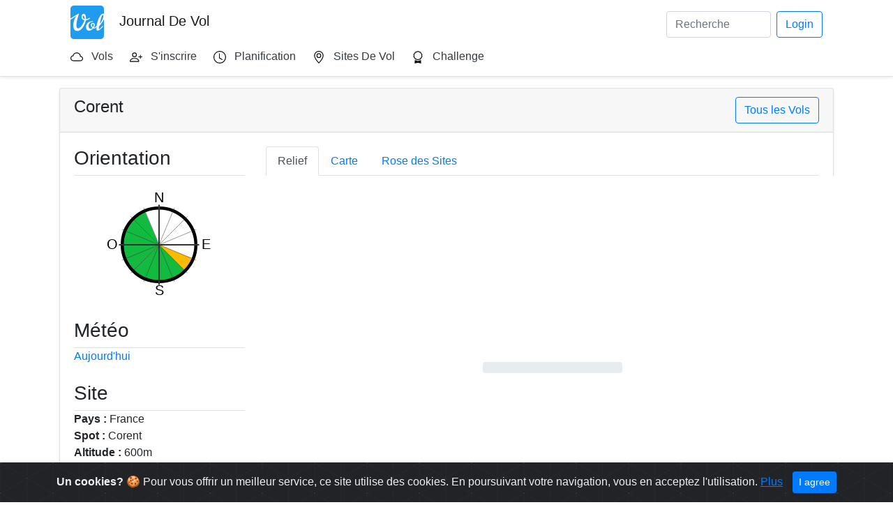

--- FILE ---
content_type: text/html; charset=UTF-8
request_url: https://journaldevol.com/spot/detail/3d/3
body_size: 16586
content:



















<!doctype html>
<html lang="en">
<head>

    
<script async src="https://www.googletagmanager.com/gtag/js?id=UA-82985-15"></script>
<script>
      var host = window.location.hostname;
      if(host != "localhost"){
          window.dataLayer = window.dataLayer || [];
          function gtag(){dataLayer.push(arguments);}
          gtag('js', new Date());

          gtag('config', 'UA-82985-15');
      }
    </script>

<!-- Required meta tags -->
<meta charset="utf-8">
<meta name="viewport" content="width=device-width, initial-scale=1, shrink-to-fit=no">

<link rel="apple-touch-icon" sizes="180x180" href="/apple-touch-icon.png">
<link rel="icon" type="image/png" sizes="32x32" href="/favicon-32x32.png">
<link rel="icon" type="image/png" sizes="16x16" href="/favicon-16x16.png">
<link rel="manifest" href="/site.webmanifest">

<!-- Bootstrap CSS -->
<link rel="stylesheet" href="https://cdn.jsdelivr.net/npm/bootstrap@4.6.2/dist/css/bootstrap.min.css" integrity="sha384-xOolHFLEh07PJGoPkLv1IbcEPTNtaed2xpHsD9ESMhqIYd0nLMwNLD69Npy4HI+N" crossorigin="anonymous">
<link rel="stylesheet" href="https://unpkg.com/leaflet@1.5.1/dist/leaflet.css"
      integrity="sha512-xwE/Az9zrjBIphAcBb3F6JVqxf46+CDLwfLMHloNu6KEQCAWi6HcDUbeOfBIptF7tcCzusKFjFw2yuvEpDL9wQ=="
      crossorigin=""/>
<link rel="stylesheet" href="https://cdn.jsdelivr.net/gh/Wruczek/Bootstrap-Cookie-Alert@gh-pages/cookiealert.css">
<link rel="stylesheet" media="screen" href="/assets/stylesheets/main.css">
<link rel="stylesheet" media="screen" href="/assets/stylesheets/bootstrap-datepicker3.min.css">
<link rel="stylesheet" media="screen" href="/assets/stylesheets/MarkerCluster.css">
<link rel="stylesheet" media="screen" href="/assets/stylesheets/MarkerCluster.Default.css">




    <title>Journal de Vol · Detail Site</title>
</head>
<body>

<input type="hidden" id="pageName" name="pageName" class="Detail Site">


<div class="d-flex flex-column flex-md-row align-items-center px-md-4 bg-white">
    <div class="container">

    <nav class="navbar navbar-expand-lg navbar-light">
        <a class="navbar-brand mr-auto pt-0" href="/">
            <img class="mr-3" src="/assets/images/logo.png" width="48" height="48">
            <div class="d-none d-sm-inline">
                Journal De Vol
            </div>
        </a>

        
<div class="dropdown">
    <form class="form-inline">
        <input class="search-box form-control mr-sm-2 "  type="search" placeholder="Recherche" aria-label="Search" >
    </form>
    <div id="search-dropdown" class="dropdown-menu" aria-labelledby="search-box" data-type-search="" data-user-link-template="/flights/all?userId=0" data-spot-link-template="/spot/detail/3d/0">
</div>
</div>

        
            <a id="loginbutton ml-2" class="btn btn-outline-primary" href="/signin">Login</a>
        

    </nav>
    </div>
</div>
<div class="d-flex flex-column flex-md-row align-items-center px-md-4 mb-3 bg-white border-bottom shadow-sm">

    <div class="container">

        <nav class="navbar navbar-expand-lg navbar-light pt-0">

            
                <span class="text-nowrap mr-3 mb-2">
                    <img src="/assets/icons/cloud.svg" alt="" width="18" height="18">
                    <a class="p-2 text-dark" href="

    /flights/all


">Vols</a>
                </span>
                <span class="text-nowrap mr-3 mb-2">
                    <img src="/assets/icons/person-plus.svg" alt="" width="18" height="18">
                    <a class="p-2 text-dark" href="/signup">S'inscrire</a>
                </span>
            
            
            <span class="text-nowrap mr-3 mb-2">
                <img src="/assets/icons/clock.svg" alt="" width="18" height="18">
                <a class="p-2 text-dark" href="/planning">Planification</a>
            </span>

            <span class="text-nowrap mr-3 mb-2">
                <img src="/assets/icons/geo-alt.svg" alt="" width="18" height="18">
                <a class="p-2 text-dark" href="

    /spot



">Sites De Vol</a>
            </span>

            
                <span class="text-nowrap mr-3 mb-2">
                    <img src="/assets/icons/award.svg" alt="" width="18" height="18">
                    <a class="p-2 text-dark" href="/jdvchallenge">Challenge</a>
                </span>
            

            

        </nav>
    </div>
</div>





<div class="container">

    <div class="card-deck mb-3 text-center">
        <div class="card mb-4 shadow-sm">
            <div class="card-header">
                <h4 class="my-0 font-weight-normal text-left">
                    Corent

                    

                    <a class="btn btn-outline-primary float-right ml-2" href="

    /flights/all?spotId=3


" role="button">
                        Tous les Vols
                    </a>
                </h4>
            </div>
            <div class="card-body">

                <div class="row text-left mb-2">
                    <div class="col-sm-3">
                        <div class="border-bottom mb-1"><h3>Orientation</h3></div>
                        <div class="compass text-center mt-4" data-spotid="id-3">
                            <canvas width="150" height="150"></canvas>
                        </div>

                        <div class="border-bottom mt-4"><h3>Météo</h3></div>
                        <div>
                            <a href="/planning/spot/3/depth24h">Aujourd'hui</a>
                            
                        </div>
                        


                        <div class="border-bottom mt-4"><h3>Site</h3></div>
                        
<div>
    <b>Pays :</b>
    France
</div>

                        
<div>
    <b>Spot :</b>
    Corent
</div>

                        
                        
                            
<div>
    <b>Altitude :</b>
    600m
</div>

                        
                        
                            
<div>
    <b>Dénivelé :</b>
    250m
</div>

                        
                        
                            
<div>
    <b>GPS :</b>
    45.659433, 3.179655
</div>

                            <div>
                                <a href="https://www.google.com/maps/search/?api=1&query=45.659433,3.179655">Google Map</a>
                            </div>
                        
                        

                    </div>


                    <div class="col-sm-9">
                        <ul class="nav nav-tabs">
                            <li class="nav-item">
                                <a class="nav-link 
    
        active
    
" href="/spot/detail/3d/3">Relief</a>
                            </li>
                            <li class="nav-item">
                                <a class="nav-link 
    
" href="/spot/detail/2d/3">Carte</a>
                            </li>
                            
                                <li class="nav-item">
                                    <a class="nav-link 
    
" href="/spot/detail/spotrose/3">Rose des Sites</a>
                                </li>
                            
                        </ul>
                        
                        <div id="spot-view-3d" data-spotid="3">
                            
<div id="texture-switch">
    <a href="#" class="switch" data-to="topo"><img class="rounded-left border border-dark border-right-0" src="/assets/images/topo.png" srcset="/assets/images/topo.png 1x, /assets/images/topo@2x.png 2x"></a><a href="#" class="switch" data-to="terrain"><img class="rounded-right border border-dark" src="/assets/images/terrain.png" srcset="/assets/images/terrain.png 1x, /assets/images/terrain@2x.png 2x"></a>
</div>

                            <div class="graph"></div>
                        </div>
                        
                    </div>
                </div>

                <div class="row text-left mb-4">
                    
    
        <div class="col-sm">
            <div class="border-bottom"><h3>Description</h3></div>
            <div class="truncate-text markdown">
     Grand plateau pourvu de 2 zones de décollage.
</div>
        </div>
    

                    
    
        <div class="col-sm">
            <div class="border-bottom"><h3>Aérologie</h3></div>
            <div class="truncate-text markdown">
    Pas de vent ou vent météo de Sud à Nord-Ouest
</div>
        </div>
    

                    
    
        <div class="col-sm">
            <div class="border-bottom"><h3>Accès</h3></div>
            <div class="truncate-text markdown">
     Par Corent, suivre &quot;Puy de Corent, site archéologique&quot; traverser le plateau depuis le stade en direction de l&#x27;Ouest jusqu&#x27;au décollage.
</div>
        </div>
    

                    
    
        <div class="col-sm">
            <div class="border-bottom"><h3>Danger</h3></div>
            <div class="truncate-text markdown">
    Attention par vent de Sud, risque d&#x27;accélération rapide. Turbulent par O et NO fort. Décollage NO technique.<br /><br />Pas d&#x27;atterrissage officiel. Accord avec les chasseurs en période de chasse. Atterrissage tournant suivant culture, nombreuses jachères. Atterrissage facile sur les chemins, toutes expositions. Repose au sommet aisée.
</div>
        </div>
    

                </div>


                
                    <div class="row text-left mb-2">

                        









<div class="col-sm">
    <div class="border-bottom"><h3>Atterrissage : Chemin Sud</h3></div>
    
        
    
    
        
            <div><b>Description</b></div>
        
        <div>
    Chemin droit et long orienté N/S permettant de se poser tout au long.
</div>
    

    
    
        
            <div><b>Accès</b></div>
        
        <div>
    Sortir de l&#x27;A75 à la sortie 6 et prendre la D797 en direction de Vic-le-Comte. Au premier carrefour tourner à gauche, passer sue l&#x27;autoroute et se garer le long du premier chemin sur la gauche.
</div>
    

    
    


    
    
    
    
        <div>
            <b>GPS :</b>
            45.647468, 3.181744 (alt: 356m)
        </div>
    

</div>
                        
                            









<div class="col-sm">
    <div class="border-bottom"><h3>Atterrissage : Chemin Ouest</h3></div>
    
        
    
    
        
            <div><b>Description</b></div>
        
        <div>
    Long chemin entre les cultures permettant de se poser tout au long.
</div>
    

    
    
        
            <div><b>Accès</b></div>
        
        <div>
    Sortir de l&#x27;A75 à la sortie 6 et prendre la direction Veyre-Monton. A l&#x27;entrée de Veyre-Monton se garer sur le parking de la cave St-Verny et rejoindre l&#x27;atterro par le chemin de Gagnevin qui est le premier chemin sur la droite puis tourner une nouvelle fois à droite. On peut aussi s&#x27;y rendre en voiture si les chemins ne sont pas boueux !
</div>
    

    
    
        
            <div><b>Danger</b></div>
        
        <div>
    Aucun, si ce n&#x27;est que le chemin est en pente descendante.
</div>
    


    
    
    
    
        <div>
            <b>GPS :</b>
            45.661687, 3.167152 (alt: 401m)
        </div>
    

</div>
                        

                    </div>
                


            </div>


        </div>
    </div>

</div>

<script>
    var detailSpotId=3
</script>
<script src="/assets/javascripts/three.min.js" type="text/javascript"></script>
<script type="module" src="/assets/javascripts/flight3d.js" type="text/javascript"></script>



<script>
    compassSizeString = ""
    
        compassSize = 150
        compassMargin = 45
    
    var orientations = new Map();
    var orientationEditable = false
    
        var spotOrientations = [];
        
            spotOrientations.push({id: "", orientationId: 1, startAngle: 0, type: 2})
        
            spotOrientations.push({id: "", orientationId: 2, startAngle: 22, type: 2})
        
            spotOrientations.push({id: "", orientationId: 3, startAngle: 45, type: 2})
        
            spotOrientations.push({id: "", orientationId: 4, startAngle: 67, type: 2})
        
            spotOrientations.push({id: "", orientationId: 5, startAngle: 90, type: 2})
        
            spotOrientations.push({id: "16", orientationId: 6, startAngle: 112, type: 1})
        
            spotOrientations.push({id: "17", orientationId: 7, startAngle: 135, type: 0})
        
            spotOrientations.push({id: "18", orientationId: 8, startAngle: 157, type: 0})
        
            spotOrientations.push({id: "19", orientationId: 9, startAngle: 180, type: 0})
        
            spotOrientations.push({id: "20", orientationId: 10, startAngle: 202, type: 0})
        
            spotOrientations.push({id: "21", orientationId: 11, startAngle: 225, type: 0})
        
            spotOrientations.push({id: "22", orientationId: 12, startAngle: 247, type: 0})
        
            spotOrientations.push({id: "23", orientationId: 13, startAngle: 270, type: 0})
        
            spotOrientations.push({id: "24", orientationId: 14, startAngle: 292, type: 0})
        
            spotOrientations.push({id: "25", orientationId: 15, startAngle: 315, type: 0})
        
            spotOrientations.push({id: "", orientationId: 16, startAngle: 337, type: 2})
        
        orientations.set("id-3", spotOrientations)
    
</script>






<div class="p-3 px-md-4 mt-5 border-top">
    <div class="container">
        <small>&copy; 2019 - 2026 - journaldevol.com - Data Provided as <a href="https://creativecommons.org/licenses/by-sa/3.0/">Open Data</a> - <a href="/terms">Terms & Conditions</a> - <a href="/contact">Contact</a></small>
    </div>
</div>

<!-- START Bootstrap-Cookie-Alert -->
<div class="alert text-center cookiealert" role="alert">
    <b>Un cookies?</b> &#x1F36A; Pour vous offrir un meilleur service, ce site utilise des cookies. En poursuivant votre navigation, vous en acceptez l'utilisation. <a href="https://cookiesandyou.com/" target="_blank">Plus</a>

    <button type="button" class="btn btn-primary btn-sm acceptcookies">
        I agree
    </button>
</div>
<!-- END Bootstrap-Cookie-Alert -->


<!-- Optional JavaScript -->
<!-- jQuery first, then Popper.js, then Bootstrap JS -->
<script src="https://ajax.googleapis.com/ajax/libs/jquery/3.4.1/jquery.min.js"></script>
<script src="https://cdnjs.cloudflare.com/ajax/libs/popper.js/1.14.3/umd/popper.min.js" integrity="sha384-ZMP7rVo3mIykV+2+9J3UJ46jBk0WLaUAdn689aCwoqbBJiSnjAK/l8WvCWPIPm49" crossorigin="anonymous"></script>
<script src="https://cdn.jsdelivr.net/npm/bootstrap@4.6.2/dist/js/bootstrap.bundle.min.js" integrity="sha384-Fy6S3B9q64WdZWQUiU+q4/2Lc9npb8tCaSX9FK7E8HnRr0Jz8D6OP9dO5Vg3Q9ct" crossorigin="anonymous"></script>
<script src="https://unpkg.com/leaflet@1.5.1/dist/leaflet.js"
        integrity="sha512-GffPMF3RvMeYyc1LWMHtK8EbPv0iNZ8/oTtHPx9/cc2ILxQ+u905qIwdpULaqDkyBKgOaB57QTMg7ztg8Jm2Og=="
        crossorigin=""></script>
<script src="https://cdnjs.cloudflare.com/ajax/libs/svg.js/3.2.0/svg.min.js" integrity="sha512-EmfT33UCuNEdtd9zuhgQClh7gidfPpkp93WO8GEfAP3cLD++UM1AG9jsTUitCI9DH5nF72XaFePME92r767dHA==" crossorigin="anonymous" referrerpolicy="no-referrer"></script>
<script src="https://www.google.com/recaptcha/api.js"></script>

<script src="https://cdn.jsdelivr.net/gh/Wruczek/Bootstrap-Cookie-Alert@gh-pages/cookiealert.js"></script>
<script src="/assets/javascripts/Leaflet.MultiOptionsPolyline.min.js" type="text/javascript"></script>
<script src="/assets/javascripts/leaflet.markercluster.js" type="text/javascript"></script>
<script src="/assets/javascripts/bootstrap-datepicker.min.js" type="text/javascript"></script>
<script src="/assets/javascripts/bootstrap-datepicker.fr.min.js" type="text/javascript"></script>
<script src="/assets/javascripts/bootstrap-colorselector.min.js" type="text/javascript"></script>
<script src="/assets/javascripts/simpleUpload.min.js" type="text/javascript"></script>
<script src="/assets/javascripts/jcanvas.min.js" type="text/javascript"></script>
<script src="/assets/javascripts/main.js" type="text/javascript"></script>
<script src="/assets/javascripts/form.js" type="text/javascript"></script>
<script src="/assets/javascripts/compass.js" type="text/javascript"></script>
<script src="/assets/javascripts/weather.js" type="text/javascript"></script>
<script src="/assets/javascripts/bundle-385.js" type="text/javascript"></script>






</body>
</html>


--- FILE ---
content_type: text/css; charset=UTF-8
request_url: https://journaldevol.com/assets/stylesheets/main.css
body_size: 9340
content:


.bottom5 { margin-bottom:5px; }
.bottom10 { margin-bottom:10px; }
.bottom15 { margin-bottom:15px; }
.bottom20 { margin-bottom:20px; }
.bottom30 { margin-bottom:30px; }

.navbar input {
    width: 150px !important;
}

.my-card {
    padding: 0 0 1rem 0;
}

.my-header {
    background-color: rgba(0,0,0,.03);
}
.my-card h3, .my-card p, .my-card .h3{
  padding: 1rem 1rem 0.25rem 1rem;
}
.my-card h5, .my-card .h5{
  padding: 0.75rem 0.75rem 0.25rem 0.75rem;
}

.row-fluid{
     white-space: nowrap;
      overflow-x: auto;
  display: block;
}
.row-fluid .fixed-col{
    padding-left: 15px;
    padding-right: 15px;
     display: inline-block;
     white-space: normal;
     width: 270px;
}


.multiline {
    background-color: rgba(0,0,0,0.03);
    border: 1px solid rgba(0,0,0,.125);
    border-radius: calc(.25rem - 1px) calc(.25rem - 1px) calc(.25rem - 1px) calc(.25rem - 1px);
}

.multiline h4 {
    margin: 5px 3px 5px 3px;
}


.video-container {
    position: relative;
    width: 100%;
    height: 0;
    padding-bottom: 56.25%;
}
.video {
    position: absolute;
    top: 0;
    left: 0;
    width: 100%;
    height: 100%;
}

.invalid-feedback {
  display: block;
}

.jumbotron-heading {
  font-weight: 300;
}

.jumbotron .container {
  max-width: 40rem;
}

.jumbotron {
  padding-top: var(--jumbotron-padding-y);
  padding-bottom: var(--jumbotron-padding-y);
  margin-bottom: 0;
  background-color: #fff;
}

.form-signin, .select-dialog {
  max-width: 330px;
  padding: 15px;
  margin: 0 auto;
}
.form-signin .form-signin-heading,
.form-signin .checkbox,
.select-dialog .select-dialog-heading{
  margin-bottom: 10px;
}

.form-signin .checkbox {
  font-weight: normal;
}
.form-signin .form-control {
  position: relative;
  height: auto;
  -webkit-box-sizing: border-box;
     -moz-box-sizing: border-box;
          box-sizing: border-box;
  padding: 10px;
  font-size: 16px;
}
.form-signin .form-control:focus {
  z-index: 2;
}
.form-signin input[type="email"] {
  margin-bottom: -1px;
  border-bottom-right-radius: 0;
  border-bottom-left-radius: 0;
}
.form-signin input[type="password"] {
  margin-bottom: 10px;
  border-top-left-radius: 0;
  border-top-right-radius: 0;
}


.info {
    padding: 6px 8px;
    font: 14px/16px Arial, Helvetica, sans-serif;
    background: white;
    background: rgba(255,255,255,0.8);
    box-shadow: 0 0 15px rgba(0,0,0,0.2);
    border-radius: 5px;
}

.info.details {
    text-align: right;
}

.info .table {
    min-width: 140px;
}

.info h4 {
    margin: 0 0 5px;
    color: #777;
}

.info.scroll {
    overflow-y: auto;
    max-height: 450px;
}

.info .waypoint {
    background: white;
    background: rgba(255,255,255,0.8);
    border-radius: 5px;
    border-color: #999;
    border: #999 solid 0.2em;
}

.info .waypoint-distance {
    border-left: #999 solid 0.2em;
}

#friendFlight a {
    width: 40px;
    height: 40px;
}

#friendFlight3D a {
    width: 60px;
    height: 40px;
}

#comment {
    height:130px;
}

#search-dropdown a {

    background-position: 5px 8px;
    background-repeat: no-repeat;
    background-size: 1rem 1rem;
    padding: .25rem 1.5rem .25rem 2rem;
}
#search-dropdown a.user{
    background-image: url("data:image/svg+xml,<svg viewBox='0 0 16 16' fill='%23333' xmlns='http://www.w3.org/2000/svg'><path fill-rule='evenodd' d='M2 3a2 2 0 0 1 2-2h8a2 2 0 0 1 2 2v10a2 2 0 0 1-2 2H4a2 2 0 0 1-2-2V3zm6 7a3 3 0 1 0 0-6 3 3 0 0 0 0 6zm5 2.755C12.146 11.825 10.623 11 8 11s-4.146.826-5 1.755V13a1 1 0 0 0 1 1h8a1 1 0 0 0 1-1v-.245z' clip-rule='evenodd'/></svg>");
}
#search-dropdown a.spot{
    background-image: url("data:image/svg+xml,<svg viewBox='0 0 16 16' fill='%23333' xmlns='http://www.w3.org/2000/svg'><path fill-rule='evenodd' d='M7 1.414V4h2V1.414a1 1 0 0 0-2 0zM1 5a1 1 0 0 1 1-1h10.532a1 1 0 0 1 .768.36l1.933 2.32a.5.5 0 0 1 0 .64L13.3 9.64a1 1 0 0 1-.768.36H2a1 1 0 0 1-1-1V5zm6 5h2v6H7v-6z' clip-rule='evenodd'/></svg>");
}

#map-icon {
    width: 64px;
    height: 64px;
    background-image: url("data:image/svg+xml,<svg viewBox='0 0 16 16' fill='%23333' xmlns='http://www.w3.org/2000/svg'><path fill-rule='evenodd' d='M15.817.113A.5.5 0 0 1 16 .5v14a.5.5 0 0 1-.402.49l-5 1a.502.502 0 0 1-.196 0L5.5 15.01l-4.902.98A.5.5 0 0 1 0 15.5v-14a.5.5 0 0 1 .402-.49l5-1a.5.5 0 0 1 .196 0L10.5.99l4.902-.98a.5.5 0 0 1 .415.103zM10 1.91l-4-.8v12.98l4 .8V1.91zm1 12.98l4-.8V1.11l-4 .8v12.98zm-6-.8V1.11l-4 .8v12.98l4-.8z' clip-rule='evenodd'/></svg>");
}

#facebook-icon {
    width: 25px;
    height: 25px;
    background-image: url("data:image/svg+xml,<svg viewBox='0 0 60.734 60.733' fill='%6c757d' xmlns='http://www.w3.org/2000/svg'><path fill-rule='evenodd' d='M57.378,0.001H3.352C1.502,0.001,0,1.5,0,3.353v54.026c0,1.853,1.502,3.354,3.352,3.354h29.086V37.214h-7.914v-9.167h7.914 v-6.76c0-7.843,4.789-12.116,11.787-12.116c3.355,0,6.232,0.251,7.071,0.36v8.198l-4.854,0.002c-3.805,0-4.539,1.809-4.539,4.462 v5.851h9.078l-1.187,9.166h-7.892v23.52h15.475c1.852,0,3.355-1.503,3.355-3.351V3.351C60.731,1.5,59.23,0.001,57.378,0.001z' clip-rule='evenodd'/></svg>");

}


.form-row.divider {
    border-bottom: 1px solid rgba(0,0,0,.125);
    margin-bottom: 20px;
}

.form-row.divider label {
    padding-bottom: 0;
    text-align: right;
}

.iframe .form-row.divider label {
    text-align: left;
}

.divider {
    border-bottom: 1px solid rgba(0,0,0,.125);
    margin: 20px 0 20px 0;
}
.divider h4 {
    margin-left: 15px;
}


.badge, .badge a {
    font-size: 85%;
}

#mapid { height: 500px; }


.map-full, .route-map {
    width: 100%;
}

.spotmap-sm {
    height: 100px;
    width: 150px;
}

.spotmap-medium, .weathermap-medium {
    height: 250px;
}
.spotmap-large, .route-map {
    height: 500px;
}
.spotmap-all, .map-icon {
    height: 600px;
}

.waypointMap {
    height: 600px;
}
.waypointDetailMap {
    height: 200px;
}
.waypointmap-md {
    height: 400px;
}

.path-order {
}
.path-order div{
    font-size: 1.5em;
    font-weight: bold;
    margin-top: -0.4em;
    margin-left: -0.5em;
    padding-left: 10px;
    padding-right: 20px;
    background-color: rgba(255, 255, 255, 0.6);
}

.pick-map {
    height: 450px;
}

.pick10km-map {
    height: 450px;
}

.bg-comment {
    background-color: #c3dfe6;
}

#flight-view-3d canvas:focus, #spot-view-3d canvas:focus{
 outline: none;
}

#texture-switch {
   position:absolute;
   right: 20px;
   top: 5px;
}

#spot-view-3d #texture-switch {
   top: 50px;
}

.bottom-right{
  position: absolute;
  bottom: 0;
  right: 0;
}

.dot {
  height: 25px;
  width: 25px;
  background-color: #bbb;
  border-radius: 50%;
  display: inline-block;
}

.dot.green {
  height: 25px;
  width: 25px;
  background-color: #11ad19;
  border-radius: 50%;
  display: inline-block;
}

th.rotate {
  /* Something you can count on */
  height: 140px;
  white-space: nowrap;
}

th.rotate > div {
  transform:
    /* Magic Numbers */
    translate(15px, 5px)
    /* 45 is really 360 - 45 */
    rotate(315deg);
  width: 30px;
}
th.rotate > div > span {
  border-bottom: 1px solid #ccc;
  padding: 5px 10px;
}

.stats-panel {
    width: 100%;
}

.dropdown-colorselector {
  display: inline;
}

.color-legend {
    border: 1px solid black;
    width: 20px;
    height: 20px;
    display: inline-block;
    vertical-align: middle;
    text-align: center;
    font-weight: 700;
}

.carousel-dark .carousel-control-prev-icon,
.carousel-dark .carousel-control-next-icon {
  filter: invert(1) grayscale(100);
}
.carousel-dark .carousel-indicators [data-bs-target] {
  background-color: #000;
}
.carousel-dark .carousel-caption {
  color: #000;
}

.carousel-dark .carousel-indicators li {
    background-color: #888;
}

.carousel-dark .carousel-indicators li.active {
    background-color: #000;
}


.carousel-dark .carousel-control-prev-icon,
.carousel-dark .carousel-control-next-icon {
  filter: invert(1) grayscale(100);
}
.carousel-dark .carousel-indicators [data-bs-target] {
  background-color: #000;
}
.carousel-dark .carousel-caption {
  color: #000;
}

.carousel-dark .carousel-indicators li {
    background-color: #888;
}

.carousel-dark .carousel-indicators li.active {
    background-color: #000;
}

#flight-view-3d  .graph {
    position: absolute;
    bottom: 0;
    width: 100%;
}

#flight-view-3d  .graph .playpause{
    position: absolute;
    top: -30px;
    left: 0;
}

#flight-view-3d .friendFlightContainer {
/*    border: 2px solid rgba(0,0,0,0.2);*/
}

#flight-view-3d  #friendFlight, #flight-view-3d  #friendFlight3D{
    position: absolute;
    top: 10px;
    left: 10px;
}

#flight-view-3d .loading {
    background-color: #AFA8A5;
}
#spot-view-3d .loading {
    background-color: #FFFFFF;
}

#flight-view-3d .loading, #spot-view-3d .loading {
    position: absolute;
    width: 100%;
    height: 100%;
    display: flex;
    align-items: center;
    justify-content: center;
}

#flight-view-3d .pilot-marker {
    position: absolute;
    top: 20px;
    left: 30px;
    height: 0px;
}
#flight-view-3d .pilot-marker img{
    position: absolute;
    right: -30px;
    top: -150px;
}
#flight-view-3d .pilot-marker .altitude{
    position: absolute;
    right: -22px;
    top: -89px;
    font-weight: bold;
    font-size: 0.8em;
}
#flight-view-3d .pilot-marker .vario{
    position: absolute;
    right: -23px;
    top: -64px;
    font-weight: bold;
    font-size: 0.7em;
    width: 50px;
    text-align: right;
}





--- FILE ---
content_type: application/javascript; charset=UTF-8
request_url: https://journaldevol.com/assets/javascripts/main.js
body_size: 37830
content:

var legend = {
    squareSize: 18,
    marginTop: 10,
    marginLeft: 15
}

var graph = {
    width: $("#graph").width(),
    height: 150,
    margin: 10,
    marginLeft: 50
}

var mapMarker = null;

var track;


function Track(t) {

    var altThresholdsIncrement = function(min, max){
      incs = [10, 20, 50, 100, 200, 500, 1000, 2000, 5000];
      for (i = 0; i < incs.length; ++i) {
          if (max - min <= incs[i]) return incs[i]/10
      }
      return incs[incs.length - 1]/10
    }

    var timeThresholdsIncrement = function(startTime, endTime){
      incs = [5, 10, 20, 30, 60, 2*60, 5*60, 10*60, 20*60, 30*60, 60*60, 2*60*60, 5*60*60];
      for (i = 0; i < incs.length; ++i) {
          if ((endTime - startTime)/6 <= incs[i]) return incs[i]
      }
      return incs[incs.length - 1]/6
    }



    var computeAltThresholds = function(min, max) {
        increment = altThresholdsIncrement(min, max)
        start = Math.trunc(min/increment)*increment
        result = []
        for (i = 0; i < 11; ++i){
            result.push(start + increment*i)
        }
        return result
    }


    var computeTimeThresholds = function(startTime, endTime) {
        increment = timeThresholdsIncrement(startTime, endTime)
        start = Math.trunc(startTime/increment)*increment
        result = []
        for (i = 1; i < 10; ++i){
            result.push(start + increment*i)
        }
        return result
    }


    var varioThresholdsIncrement = function(minVario, maxVario){
        max = Math.max(Math.abs(minVario), maxVario)
        incs = [2.5, 5.0, 10.0, 15.0, 20.0, 100.0];
        for (i = 0; i < incs.length; ++i) {
           if (max <= incs[i]) {
                return incs[i] / 5
           }
        }
    }

    var computeVarioThresholds = function(minVario, maxVario) {
        increment = varioThresholdsIncrement(minVario, maxVario)
        result = []
        for (i = -5; i <= 5; ++i){
            result.push(increment*i)
        }
        return result
    }


    this.closestPoint = function(latLng){
      distance = -1
      result = null
      for (i=0; i<this.points.length; i++){
          currLatLng = L.latLng(this.points[i].lat, this.points[i].lng)
          currDistance = latLng.distanceTo(currLatLng)
          if (distance == -1 || currDistance  < distance){
              distance = currDistance
              result = this.points[i]
          }
      }
      return result
    }

    this.closestPointToTime = function(time){
      timeDiff = -1
      result = null
      for (i=0; i<this.points.length; i++){
          currTimeDiff = Math.abs(this.points[i].time - time)
          if (timeDiff == -1 || currTimeDiff  < timeDiff){
              timeDiff = currTimeDiff
              result = this.points[i]
          }
      }
      return result
    }

    this.pointIndexAtTime = function(time){
      timeDiff = -1
      result = null
      for (i=0; i<this.points.length; i++){
          currTimeDiff = Math.abs(this.points[i].time - time)
          if (timeDiff == -1 || currTimeDiff  <= timeDiff){
              timeDiff = currTimeDiff
              result = i
          }
      }
      return result
    }

    this.minThreshold = function(){
        return this.altThresholds[0]
    }
    this.maxThreshold = function(){
        return this.altThresholds[this.altThresholds.length-1]
    }
    this.minVarioThresholds = function(){
        return this.varioThresholds[0]
    }
    this.maxVarioThresholds = function(){
        return this.varioThresholds[this.varioThresholds.length-1]
    }
    this.startTime = function(){
        return this.points[0].time
    }
    this.endTime = function(){
        return this.points[this.points.length-1].time
    }

    this.points = t.points;
    this.wind = t.wind;

    var ptsAlts = this.points.map( p => p.alt )
    this.min = Math.min.apply(null, ptsAlts),
    this.max = Math.max.apply(null, ptsAlts);
    this.altThresholds = computeAltThresholds(this.min, this.max)
    this.timeThresholds = computeTimeThresholds(this.startTime(), this.endTime())
    var ptsVario = this.points.map( p => p.vertSpeed )
    this.minVario = Math.min.apply(null, ptsVario),
    this.maxVario = Math.max.apply(null, ptsVario);

    this.varioThresholds = computeVarioThresholds(this.minVario, this.maxVario)

}

var Draw = {

    line : function(canvas, x1, y1, x2, y2){
          canvas.drawLine({
              layer: true,
              strokeStyle: '#000',
              strokeWidth: 1,
              x1: x1 , y1: y1,
              x2: x2, y2: y2
          });
    },

    verticalLine : function(canvas, x, y, size){
        this.line(canvas, x, y, x, y+size)
    },

    horizontalLine : function(canvas, x, y, size){
        this.line(canvas, x, y, x+size, y)
    },

    legendRect: function(canvas, x, y, color, group, visibility){
        canvas.drawRect({
            layer: true,
            groups: [group],
            fillStyle: color,
            opacity: 0.8,
            x: x, y: y,
            width: legend.squareSize,
            height: legend.squareSize,
            fromCenter: false,
            visible: visibility
        });
    },

    legendMarker: function(canvas, x, y, name, group, visibility){
        canvas.addLayer({
            layer: true,
            groups: [group],
            type: 'polygon',
            name: name,
            opacity: 0,
            fillStyle: '#000',
            x: x, y: y,
            radius: 10,
            sides: 3,
            rotate: -32,
            visible: visibility
        })
    },

    slideMarker: function(canvas, x, y, name, group, color, axis, mouseclickFunc){
        canvas.addLayer({
            layer: true,
            draggable: true,
            restrictDragToAxis: axis,
            groups: [group],
            type: 'arc',
            name: name,
            opacity: 1,
            fillStyle: color,
            x: x, y: y,
            radius: 10,
            drag: mouseclickFunc
        })
    },

    graph: function(canvas, track, graphWidth, graphHeight){
        var obj = {
            strokeStyle: '#000',
            strokeWidth: 1.5,
            layer: true,
        };
        for (var p = 0; p < track.points.length; p += 1) {
            obj['x'+(p+1)] = graph.marginLeft + Draw.timeToGraphRef(graphWidth, track, track.points[p].time)
            obj['y'+(p+1)] = graph.margin + Draw.altToGraphRef(graphHeight, track,track.points[p].alt);
        }
        canvas.drawLine(obj);
    },

    ground: function(canvas, track, graphWidth, graphHeight){
        var obj = {
            fillStyle: '#997950',
            strokeStyle: '#000',
            strokeWidth: 1,
            opacity: 0.5,
            layer: true,
        };
        var p = 0
        for (p = 0; p < track.points.length; p += 1) {
            obj['x'+(p+1)] = graph.marginLeft + Draw.timeToGraphRef(graphWidth, track, track.points[p].time)
            y = graph.margin + Draw.altToGraphRef(graphHeight, track,track.points[p].gndHeight)
            obj['y'+(p+1)] = Math.min(graph.margin + graphHeight, y);
        }
        obj['x'+(p+1)] = graph.marginLeft + graphWidth;
        obj['y'+(p+1)] = graph.margin + graphHeight;
        p += 1
        obj['x'+(p+1)] = graph.marginLeft;
        obj['y'+(p+1)] = graph.margin + graphHeight;

        canvas.drawLine(obj);
    },


    graphWind: function(canvas, track, graphWidth, graphHeight){
        var windWidth = 50;
        Draw.smallText(canvas, "Vent", graph.marginLeft+5, 22, "left", "windSpeedLegend1")

        for (var i=1; i < graphWidth/windWidth; i++){
            var x = i * windWidth;
            var time = Draw.graphRefToTime(graphWidth, track, x)
            var wind = null;
            for (var w = 0; w < track.wind.length-1; w++) {
                if (time >= track.wind[w].fromTime && time < track.wind[w].toTime){
                    wind = track.wind[w]
                }
            }
            if (wind != null){
                var windSpeed = Math.round(wind.windSpeed)
                var color = windColor(windSpeed)
                drawWindArrow(canvas, graph.marginLeft + x, 22, wind.windDirection, color)
                Draw.smallText(canvas, windSpeed, graph.marginLeft + x, 35, "center", "windSpeed"+i)
            }
        }
    },

    graphMarker: function(canvas, x, y, height){
          canvas.drawLine({
              layer: true,
              name: 'graphMarker',
              strokeStyle: '#000',
              strokeWidth: 1,
              opacity: 0.6,
              x1: x , y1: y,
              x2: x,  y2: y+height,
              visible: false
          });
    },


    text: function(canvas, text, x, y, align, name){
        canvas.drawText({
            layer: true,
            name: name,
            fillStyle: '#000',
            fontSize: '10pt',
            fontFamily: 'Verdana, sans-serif',
            text: text,
            x: x, y: y,
            align: align,
            respectAlign: true
        })
    },
    smallText: function(canvas, text, x, y, align, name){
        canvas.drawText({
            layer: true,
            name: name,
            fillStyle: '#000',
            fontStyle: 'bold',
            fontSize: '7pt',
            fontFamily: 'Verdana, sans-serif',
            text: text,
            x: x, y: y,
            align: align,
            respectAlign: true
        })
    },
    largeText: function(canvas, text, x, y, align, name){
        canvas.drawText({
            layer: true,
            name: name,
            fillStyle: '#000',
            fontStyle: 'bold',
            fontSize: 15,
            fontFamily: 'Verdana, sans-serif',
            text: text,
            x: x, y: y,
            align: align,
            respectAlign: true
        })
    },
    textPlusMinus: function(canvas, text, x, y, align, group, mouseclickFunc){
        canvas.drawText({
            layer: true,
            groups: [group],
            fillStyle: '#000',
            fontSize: '20pt',
            fontFamily: 'Verdana, sans-serif',
            text: text,
            x: x, y: y,
            align: align,
            respectAlign: true,
            mouseup: mouseclickFunc
        })
    },

    textGrouped: function(canvas, text, x, y, align, group, visibility){
        canvas.drawText({
            layer: true,
            groups: [group],
            fillStyle: '#000',
            fontSize: '10pt',
            fontFamily: 'Verdana, sans-serif',
            text: text,
            x: x, y: y,
            align: align,
            respectAlign: true,
            visible: visibility
        })
    },

    hiddenRect: function(canvas, x, y, width, height, mousemoveFunc){
        canvas.drawRect({
            layer: true,
            fillStyle: "#fff",
            opacity: 0,
            x: x, y: y,
            width: width,
            height: height,
            fromCenter: false,
            mousemove: mousemoveFunc
        });
    },

    hiddenRectClick: function(canvas, x, y, width, height, mouseclickFunc){
        canvas.drawRect({
            layer: true,
            fillStyle: "#fff",
            opacity: 0,
            x: x, y: y,
            width: width,
            height: height,
            fromCenter: false,
            mouseup: mouseclickFunc
        });

    },


    altToGraphRef: function (graphHeight, track, alt){
        percent = 1.*(track.maxThreshold() - alt)/(track.maxThreshold() - track.minThreshold())
        altInRef = graphHeight*(1-percent)
        return Math.round(graphHeight - altInRef)
    },

    varioToGraphRef: function (graphHeight, track, vario){
        percent = 1.*(track.maxVarioThresholds() - vario)/(track.maxVarioThresholds() - track.minVarioThresholds())
        varioInRef = graphHeight*(1-percent)
        return Math.round(graphHeight - varioInRef)
    },

    timeToGraphRef: function (graphWidth, track, time){
        percent = 1.*(track.endTime() - time)/(track.endTime() - track.startTime())
        timeInRef = graphWidth*percent
        return Math.round(graphWidth - timeInRef )
    },

    graphRefToTime: function (graphWidth, track, graphX){
        percent = 1.*graphX/graphWidth
        return track.startTime()+Math.round(percent*(track.endTime() - track.startTime()))
    }


};




function colorGradient(color1, color2, ratio){
    var hex = function(x) {
        x = x.toString(16);
        return (x.length == 1) ? '0' + x : x;
    };
    var r = Math.ceil(parseInt(color1.substring(0,2), 16) * ratio + parseInt(color2.substring(0,2), 16) * (1-ratio));
    var g = Math.ceil(parseInt(color1.substring(2,4), 16) * ratio + parseInt(color2.substring(2,4), 16) * (1-ratio));
    var b = Math.ceil(parseInt(color1.substring(4,6), 16) * ratio + parseInt(color2.substring(4,6), 16) * (1-ratio));

    return hex(r) + hex(g) + hex(b);
}

function altitudeGradient(){
    var result = []
    for (i = 0; i <= 10; ++i) {
        result.push({color: "#"+colorGradient("ff0000", "0000ff", i/10.0)})
    }
    return result;
}

function varioGradient(){
    var result = []
    for (i = 0; i < 5; ++i) {
        result.push({color: "#"+colorGradient("F4D03F", "CB4335", i/4.0)})
    }
    for (i = 0; i < 5; ++i) {
        result.push({color: "#"+colorGradient("196F3D", "82E0AA", i/4.0)})
    }
    return result;
}

var multiOptions = {
    altitude: {
       optionIdxFn: function (latLng) {
           for (i = 0; i < track.altThresholds.length; ++i) {
               if (latLng.alt <= track.altThresholds[i]) {
                   return i;
               }
           }
           return track.altThresholds.length;
       },
       options: altitudeGradient()
    },
    vario:  {
       optionIdxFn: function (latLng) {
           for (i = 0; i < track.varioThresholds.length; ++i) {
               if (latLng.vertSpeed <= track.varioThresholds[i]) {
                   return Math.max(0,i-1);
               }
           }
           return track.varioThresholds.length-2;

       },
       options: varioGradient()
    }

}


function buildPolyline(mymap, track, option){
    polyline = L.multiOptionsPolyline(track.points, {
       multiOptions: multiOptions[option],
       weight: 4,
       lineCap: 'butt',
       opacity: 0.75,
       smoothFactor: 1})


   return polyline;
}


function drawLegend(mymap, track){

   var legendControl = L.control();
   legendControl.onAdd = function (map) {
       var div = L.DomUtil.create('div', 'info legend'),
       labels = [];
       div.innerHTML += '<h4>Altitude</h4>'
       div.innerHTML += '<canvas width="100" height="200"></canvas>'
       radio = '<div class="text-left ml-3">'
       radio+= '<input type="radio" id="legend-altitude" name="legend-radio" value="altitude" checked> '
       radio+= '<label for="legend-altitude">Altitude</label><br>'
       radio+= '<input type="radio" id="legend-vario" name="legend-radio" value="vario"> '
       radio+= '<label for="legend-vario">Vario</label><br>'
       radio+= '</div>'
       div.innerHTML += radio
       return div;
   };
   legendControl.addTo(mymap);

   $(".info input:radio").change(function(){
        switchLegend(mymap, track, $(this).val())
   });



   legendCanvas = $('.legend canvas')
   for (var i = 0; i < track.altThresholds.length; i++) {
        index = track.altThresholds.length - 1 - i
        y = legend.marginTop+ legend.squareSize*i
        if (i != track.altThresholds.length -1){
            Draw.legendRect(legendCanvas, legend.marginLeft, y, altitudeGradient()[index-1].color, "altitude", true)
        }
        Draw.horizontalLine(legendCanvas, legend.marginLeft, y, 26)
        Draw.textGrouped(legendCanvas, track.altThresholds[index], legend.marginLeft+ 30, y, 'left', "altitude", true)
   }
   Draw.legendMarker(legendCanvas, legend.marginLeft-10, legend.marginTop, "legendAltCursor","altitude", true)
   for (var i = 0; i < track.varioThresholds.length; i++) {
        index = track.varioThresholds.length - 1 - i
        y = legend.marginTop + legend.squareSize*i
        if (i != track.varioThresholds.length -1){
           Draw.legendRect(legendCanvas, legend.marginLeft, y, varioGradient()[index-1].color, "vario", false)
        }
        Draw.textGrouped(legendCanvas, track.varioThresholds[index], legend.marginLeft+ 30, y, 'left', "vario", false)
   }
   Draw.legendMarker(legendCanvas, legend.marginLeft-10, legend.marginTop, "legendVarioCursor", "vario", false)
   legendCanvas.drawLayers();
}

function infoRow(field, value){
    return '<tr><td>'+field+'</td><td><b>'+value+'</b></td></tr>'
}
function infoRowBorderLess(field, value){
    return '<tr><td style="border-top:0">'+field+'</td><td style="border-top:0"><b>'+value+'</b></td></tr>'
}


function buildInfoTable(props){
   infoText = '<table class="table table-sm mb-0"><tbody>'
   infoText += infoRowBorderLess(timeStringMsg+" :", new Date(props.time*1000).toTimeString().split(' ')[0])
   infoText += infoRow(altitudeString+" :", props.alt+'m')
   if (props.pressureAlt != 0){
        infoText += infoRow(pressureAltitudeString+" :", props.pressureAlt+'m')
   }
   infoText += infoRow(heightString+" :", props.gndHeight+'m')
   if (!embedded){
        infoText += infoRow(speedString+" :", props.speed.toFixed(1)+'km/h')
   }

   if (props.vertSpeed > 0){
       infoText += infoRow("⬆", props.vertSpeed.toFixed(1)+'m/s')
   } else {
       infoText += infoRow("⬇", props.vertSpeed.toFixed(1)+'m/s')
   }
   infoText += '</tbody></table>'
   return infoText
}

function drawInfo(mymap){
   info = L.control();
   info.onAdd = function (map) {
       this._div = L.DomUtil.create('div', 'info details'); // create a div with a class "info"
       this.update();
       return this._div;
   };

   info.update = function (props) {
       if (props){
           infoText = buildInfoTable(props)
           this._div.innerHTML = infoText;
       }
   };
   info.addTo(mymap);
    return info
}

function addLink(id, value){
    return '<a href="#" id="statsLabel'+id+'">'+value+'</a>'
}

function applyStatsLink(mymap, track, id, index){
    $("#"+id).click(function(){

        point = track.points[index]
        highlightPoint(mymap, track, legendCanvas, graphCanvas, point)
        return false;
    });
}

function drawStats(mymap, track, stats){
   info = L.control({position: 'bottomleft'});
   info.onAdd = function (map) {
       this._div = L.DomUtil.create('div', 'info details');
       this.update(stats);
       return this._div;
   };
      info.update = function (stats) {
          if (stats){
              infoText = '<table class="table table-sm mb-0"><tbody>'
              infoText += infoRowBorderLess(maxAltitudeString+" :", addLink("AltitudeMax", stats.altitudeMax.value + " m"))
              infoText += infoRow(maxSpeedString+" :", addLink("SpeedMax", stats.speedMax.value.toFixed(1) + " km/h"))
              infoText += infoRow(minSinkString+" :", addLink("VarioMin", stats.varioMin.value.toFixed(1) + " m/s"))
              infoText += infoRow(maxSinkString+" :", addLink("VarioMax", stats.varioMax.value.toFixed(1) + " m/s"))
              infoText += infoRow(gainString+" :", addLink("Gain", stats.gain.value + " m"))
              infoText += '</tbody></table>'
              this._div.innerHTML = infoText;
          }
      };
      info.addTo(mymap);
      applyStatsLink(mymap, track, "statsLabelAltitudeMax", stats.altitudeMax.index)
      applyStatsLink(mymap, track, "statsLabelSpeedMax", stats.speedMax.index)
      applyStatsLink(mymap, track, "statsLabelVarioMax", stats.varioMax.index)
      applyStatsLink(mymap, track, "statsLabelVarioMin", stats.varioMin.index)
      applyStatsLink(mymap, track, "statsLabelGain", stats.gain.index)
      return info
}

function drawGraph(mymap, track){

   graphHeight = graph.height - 2*graph.margin
   graphWidth = graph.width - graph.margin - graph.marginLeft
   graphCanvas = $('#graph canvas')
   graphCanvas.detectPixelRatio();


    Draw.verticalLine(graphCanvas, graph.marginLeft, graph.margin, graphHeight)
    Draw.horizontalLine(graphCanvas, graph.marginLeft, graph.margin+graphHeight, graphWidth)

    Draw.graphMarker(graphCanvas, 0, graph.margin, graph.height - 2*graph.margin)

   for (var i = 0; i < track.altThresholds.length; i++) {
      index = track.altThresholds.length - 1 - i
      alt = track.altThresholds[index]
      graphAlt = graph.margin + Draw.altToGraphRef(graphHeight, track, alt)
      Draw.horizontalLine(graphCanvas, graph.marginLeft - 10, graphAlt, 10)
      Draw.text(graphCanvas, alt,5, graphAlt, "left", "altText"+i)
   }

    for (var i = 0; i < track.timeThresholds.length; i++) {
        time = track.timeThresholds[i]
        timeString = new Date(time*1000).toTimeString().split(' ')[0]
        graphX = graph.marginLeft + Draw.timeToGraphRef(graphWidth, track, time)
        Draw.verticalLine(graphCanvas, graphX, graph.height-graph.margin, 10)
        Draw.text(graphCanvas, timeString, graphX, graph.height+graph.margin, "center", "timeText"+i)
    }

    Draw.graph(graphCanvas, track, graphWidth, graphHeight)
    Draw.ground(graphCanvas, track, graphWidth, graphHeight)
    if (track.wind != null){
        Draw.graphWind(graphCanvas, track, graphWidth, graphHeight)
    }


    var graphMouseMove = function(layer) {
         time = Draw.graphRefToTime(graphWidth, track, layer.eventX-graph.marginLeft)

         pointOver = track.closestPointToTime(time)
         highlightPoint(mymap, track, legendCanvas, graphCanvas, pointOver)
    }

    Draw.hiddenRect(graphCanvas, graph.marginLeft, graph.margin, graphWidth, graphHeight, graphMouseMove)
    graphCanvas.drawLayers();

}

function highlightPoint(mymap, track, legendCanvas, graphCanvas, pointOver){
   latlng = L.latLng(pointOver.lat, pointOver.lng)
   if (mapMarker == null){
       mapMarker = L.marker(latlng).addTo(mymap)
   } else {
      mapMarker.setLatLng(latlng)
      if (!mymap.getBounds().contains(latlng)){
          mymap.setView(latlng, mymap.getZoom())
      }
   }

   legendHeight = 10*legend.squareSize
   y = legend.marginTop + Draw.altToGraphRef(legendHeight, track, pointOver.alt);
   legendCanvas.setLayer('legendAltCursor', {
       y: y,
       opacity: 0.8
   })
   y = legend.marginTop + Draw.varioToGraphRef(legendHeight, track, pointOver.vertSpeed);
   legendCanvas.setLayer('legendVarioCursor', {
       y: y,
       opacity: 0.8
   })
   graphCanvas.setLayer('graphMarker', {
       x: graph.marginLeft + Draw.timeToGraphRef(graphWidth, track, pointOver.time),
       visible: true
   })
   legendCanvas.drawLayers();
   graphCanvas.drawLayers();
   info.update({time: pointOver.time, pressureAlt: pointOver.pressureAlt, alt: pointOver.alt, gndHeight: (pointOver.alt-pointOver.gndHeight),vertSpeed: pointOver.vertSpeed, speed: pointOver.speed})

}


function changeVisibility(canvas, group, visibility){
    canvas.setLayerGroup(group, {
      visible: visibility
    })
}

function switchLegend(mymap, track, option){
    drawPolyline(mymap, track, option)
   legendCanvas = $('.legend canvas')

    if (option == "altitude"){
        $(".legend h4").html("Altitude")
        changeVisibility(legendCanvas, "altitude", true)
        changeVisibility(legendCanvas, "vario", false)
    } else {
        $(".legend h4").html("Vario")
        changeVisibility(legendCanvas, "vario", true)
        changeVisibility(legendCanvas, "altitude", false)
    }
    legendCanvas.drawLayers();
}

var polyline
function drawPolyline(mymap, track, option){
    if (polyline != null){
        polyline.remove()
    }
    polyline = buildPolyline(mymap, track, option);
    polyline.addTo(mymap)
    polyline.on('mousemove', function (e) {
       pointOver = track.closestPoint(e.latlng)
       highlightPoint(mymap, track, legendCanvas, graphCanvas, pointOver)
    });
//    $('canvas').removeLayerGroup('myBoxes')

}

function drawDistance(mymap, distance){
    $.each(distance.lines, function(){
        var latlngs = [[this.p1.lat, this.p1.lng],[this.p2.lat, this.p2.lng]]
        L.polyline(latlngs, {color: 'black', weight: '3',  dashArray: '10, 10', opacity:0.5}).addTo(mymap)
    })
}


function displayTrack(data, embedded, showAirspace){

    if (data.processing){
        $("#mapid").html( "<h3>Processing Track</h3>")
        return;
    }

    var mymap = L.map('mapid', {zoomControl: !embedded})
    L.tileLayer(tilePath(), {
       attribution: '&copy; <a href="https://www.openstreetmap.org/copyright">OpenStreetMap</a>'
    }).addTo(mymap);
    if (showAirspace){
        L.tileLayer('https://{s}.tile.maps.openaip.net/geowebcache/service/tms/1.0.0/openaip_basemap@EPSG%3A900913@png/{z}/{x}/{y}.{ext}', {
            attribution: '<a href="https://www.openaip.net/">openAIP Data</a> (<a href="https://creativecommons.org/licenses/by-sa/3.0/">CC-BY-NC-SA</a>)',
            ext: 'png',
            minZoom: 4,
            maxZoom: 14,
            tms: true,
            detectRetina: true,
            subdomains: '12'
        }).addTo(mymap);
    }


    track = new Track(data);

    if (data.defaultDistance && data.defaultDistance.status=="ok" && data.autoDistance){
        drawDistance(mymap, data.defaultDistance.value);
    }
    drawPolyline(mymap, track, "altitude");

    mymap.fitBounds(polyline.getBounds());


    if (!embedded){
        drawLegend(mymap, track)
        drawStats(mymap, track, data.stats)
    } else {
       legendCanvas = $('.legend canvas')
    }

    info = drawInfo(mymap)

    drawGraph(mymap, track)

    return mymap;
}

function displayMiniTrack(data){

    if (data.processing){
        $(this).text( "Processing")
        return;
    }

    var mymap = L.map($(this).attr('id'), { zoomControl: false, dragging: false, doubleClickZoom: false });
    L.tileLayer(tilePath(), {}).addTo(mymap);


    track = new Track(data);
    var polyline = buildPolyline(mymap, track, "altitude");
    polyline.addTo(mymap)
    mymap.fitBounds(polyline.getBounds());

    var flightId = $(this).data('flightid')
    var ref = $(this).data('ref')

    mymap.on('click', function(e) {
        if (ref == undefined){
            window.location = "/flights/detail/"+flightId;
        } else {
            window.location = ref;
        }
    });

}

function showFlightPhoto(index){
    uuid = photoUuid[index]
    id = photoId[index]
    src = $("#flight-photo").data("src-template").replace("uuid", uuid)
    $("#flight-photo").attr("src", src)
    $("#flight-photo").data("uuid", uuid)
    $("#flight-photo-prev").toggle(index != 0)
    $("#flight-photo-next").toggle(index != photoUuid.length - 1)
    if($("#delete-photo-form").length){
        action = $("#delete-photo-form").data("action-template").replace("0", id)
        $("#delete-photo-form").attr("action", action)
    }
}

function tilePath(){
//    return '/tile/topo/{z}/{x}/{y}.png'
//        return 'https://server.arcgisonline.com/ArcGIS/rest/services/World_Topo_Map/MapServer/tile/{z}/{y}/{x}'
    return 'https://{s}.tile.opentopomap.org/{z}/{x}/{y}.png'
}

function buildSearchLink(template, id){
    return template.substring(template, template.length-1)+id;
}
function convertLinks(markdown) {
  const pattern = /\[(.*?)\]\((.*?)\)/g;

  return markdown.replace(pattern, (match, text, url) => {
    return `<a href="${url}">${text}</a>`;
  });
}

function loadSpotMap(){
    $(".spotmap-sm,.spotmap-medium,.spotmap-large").each(function(){
        spotId = $(this).data('spotid')
        latitude = $(this).data('latitude')
        longitude = $(this).data('longitude')
        zoom = $(this).data('zoom')
        zoomControl =  $(this).hasClass("zoomable")

        spotMap = L.map($(this).attr('id'), { zoomControl: zoomControl }).setView([latitude, longitude], zoom);
        L.tileLayer(tilePath(), {}).addTo(spotMap);

        var takeOffIcon = L.icon({
            iconUrl: '/compass/80/'+spotId,
            iconSize:     [80, 80],
            iconAnchor:   [40, 40],
        });

        L.marker([latitude, longitude],{icon: takeOffIcon}).addTo(spotMap)

        if ($(this).hasClass("clickable")){
            spotMap.on('click', function(e) {
                    flightId = $(e.originalEvent.srcElement).attr('id').substring(11)
                    window.location = "/flights/detail/"+flightId;
            });
        }
        if ($(this).hasClass("clickable-map")){
            spotMap.on('click', function(e) {
                flightId = $(e.originalEvent.srcElement).attr('id').substring(8)
                window.location = "/spot/detail/3d/"+flightId;
            });
        }
        if ($(this).hasClass("show-ip")){
            $.ajax({
                url: "/interests/json/"+spotId,
                context: $(this)
            }).then(function(data){
                $.each(data.interestPoints, function() {
                    var takeOffIcon = L.icon({
                        iconUrl: "/marker/ip2d/"+this.id,
                        iconSize:     [40, 40],
                        iconAnchor:   [20, 30],
                    });
                    marker = L.marker([this.lat, this.lng],{icon: takeOffIcon})
                    if (this.name != ""){
                        marker.bindPopup(this.name)
                    }
                    marker.addTo(spotMap)
                })
            });
        }
    });
}

$(function () {

    if( $('#mapid').length && $('#track-file-id').length != 0){
        var id = $('#track-file-id').val()
        embedded = $('#mapid').data('embedded') == true
        showAirspace = $('#mapid').data('showairspace') == true
        if (embedded){
            var screenHeight = $( window ).height()
            $('#mapid').css("height", screenHeight*2/3)
            $('#graph canvas').height(screenHeight/3)
        }
        $.ajax({
            url: "/map/track/"+id
        }).then(function(data){
            displayTrack(data, embedded, showAirspace)
        });

    }

    $(".map-sm,.map-full").each(function(){
        trackId = $(this).data('trackfile')
        $.ajax({
            url: "/map/track/"+trackId,
            context: $(this)
        }).then(displayMiniTrack);
    });


    loadSpotMap()

    var pickMap;
    $(".pick-map").each(function(){
        latitude = $(this).data('latitude')
        longitude = $(this).data('longitude')
        zoom = $(this).data('zoom')

        pickMap = L.map($(this).attr('id')).setView([latitude, longitude], zoom);
        L.tileLayer(tilePath(), {}).addTo(pickMap);

        pickMap.on('click', function(e) {
            $("#latitude").val(e.latlng.lat)
            $("#longitude").val(e.latlng.lng)
            $("#gpsPickerModal").modal('hide')
            $.ajax({
                url: "/elevations/"+e.latlng.lat+"/"+e.latlng.lng,
            }).then(function(data){
                $("#altitude").val(data.elevation)
            });
        });
    });
    $("#gpsPickerModal").on('shown.bs.modal', function(){
        setTimeout(function() {
            pickMap.invalidateSize();
       }, 1);
    })

    var marker10km, circle10km
    $(".pick10km-map").each(function(){
        latitude = $(this).data('latitude')
        longitude = $(this).data('longitude')
        zoom = $(this).data('zoom')

        pick10km = L.map($(this).attr('id')).setView([latitude, longitude], zoom);
        L.tileLayer(tilePath(), {}).addTo(pick10km);

        pick10km.on('click', function(e) {

            if (marker10km == null){
                marker10km = L.marker([e.latlng.lat, e.latlng.lng])
                marker10km.addTo(pick10km)
                circle10km = L.circle([e.latlng.lat, e.latlng.lng], 10000).addTo(pick10km);
            } else {
                marker10km.setLatLng([e.latlng.lat, e.latlng.lng])
                circle10km.setLatLng([e.latlng.lat, e.latlng.lng])
            }
            $("#pick10km-result").load("/spots/search10km/"+e.latlng.lat+"/"+e.latlng.lng)
            $.ajax({
                url: "/spots/search10km/"+e.latlng.lat+"/"+e.latlng.lng,
            }).then(function(data){
                $("#pick10km-result").innerHTML = data
                drawAllCompass()
                loadSpotMap()
            });
        });
    });



    $(".spotmap-all").each(function(){
        latLngs = mapSpots.filter(p => p.inFocus).map( p => L.latLng(p.latitude, p.longitude))

        spotMap = L.map($(this).attr('id')).fitBounds(L.latLngBounds(latLngs));
        L.tileLayer(tilePath(), {}).addTo(spotMap);

        var markers =  L.markerClusterGroup({ disableClusteringAtZoom: 12, maxClusterRadius: 50 });

        $.each(mapSpots, function(i, data){
            var takeOffIcon = L.icon({
                iconUrl: '/compass/80/'+data.id,
                iconSize:     [80, 80],
                iconAnchor:   [40, 40],
            });
            var marker = L.marker([data.latitude, data.longitude],{icon: takeOffIcon})
            marker.bindPopup('<a href="/spot/detail/3d/'+data.id+'">'+data.name+'</a>')
            markers.addLayer(marker);
        });
        spotMap.addLayer(markers);
    });

    $(".waypointMap").each(function(){
        latLngs = mapWaypoints.map( p => L.latLng(p.latitude, p.longitude))

        var map = L.map($(this).attr('id')).fitBounds(L.latLngBounds(latLngs));
        L.tileLayer(tilePath(), {}).addTo(map);

        $.each(mapWaypoints, function(i, data){
            circle = L.circle([data.latitude, data.longitude], data.radius).addTo(map);
            circle.bindPopup(data.name)
            circle.addTo(map)

            if (data.pathOrder != null){
                label = L.divIcon({className: 'path-order', html:'<div class="rounded-circle text-center">'+data.pathOrder+'</div>'});
                L.marker([data.latitude, data.longitude],{icon: label}).addTo(map);
            }

        });
    });

    $(".waypointDetailMap").each(function(){
        var latitude = $(this).data('latitude')
        var longitude = $(this).data('longitude')
        var radius = $(this).data('radius')
        var name = $(this).data('name')
        latLngs = L.latLng(latitude, longitude)

        var map = L.map($(this).attr('id')).setView(latLngs, 12);
        L.tileLayer(tilePath(), {}).addTo(map);

        circle = L.circle([latitude, longitude], radius).addTo(map);
        circle.bindPopup(name)
        circle.addTo(map)

    });

    $(".search-box").keyup(function() {
        searchTerm = $(this).val()
        var dropdown = $(this).parent().parent().find(".dropdown-menu");
        dropdown.addClass("show")
        url = "/search"
        if (dropdown.data("type-search") == "users"){
            url += "/users"
        }
        $.ajax({
            type: "post",
            contentType: "application/json; charset=utf-8",
            dataType: "json",
            url: url,
            data: JSON.stringify({term: searchTerm})
        }).then(function(data){

            dropdown.find('a').remove().end()
            $.each(data.results, function() {
                if (this.type == "user"){
                    link = buildSearchLink(dropdown.data("user-link-template"), this.id)
                    dropdown.append($("<a>").addClass("dropdown-item").addClass("user").attr("href", link).text(this.value));
                } else {
                    link = buildSearchLink(dropdown.data("spot-link-template"), this.id)
                    dropdown.append($("<a>").addClass("dropdown-item").addClass("spot").attr("href", link).text(this.value));
                }
            })
        });
    });
    $(".search-box").focusout(function(){
        setTimeout(function(){$("#search-dropdown").removeClass("show")}, 300);
    });

    $(".show-photo").click(function(){
        $('#showPhotoModal').modal('show')
        index = photoUuid.indexOf($(this).data("uuid"))
        showFlightPhoto(index)
        return false;
    });
    $("#flight-photo-prev").click(function(){
        index = photoUuid.indexOf($("#flight-photo").data("uuid"));
        showFlightPhoto(index - 1)
    });
    $("#flight-photo-next").click(function(){
        index = photoUuid.indexOf($("#flight-photo").data("uuid"));
        showFlightPhoto(index + 1)
    });
    $("#spot-confidential-filter").change(function(){
        window.location = $(this).data("toggle-link")
    });
    $(".markdown").each(function(){
        $(this).html(convertLinks($(this).html()))
    });

    var maxTruncateHeight = 150;
    var showText = "Afficher Plus";
    var hideText = "Moins";

    $('.truncate-text').each(function () {
        var text = $(this);
        if (text.height() > maxTruncateHeight){
            text.css({ 'overflow': 'hidden','height': maxTruncateHeight + 'px' });

            var link = $('<a href="#">' + showText + '</a>');
            var linkDiv = $('<div></div>');
            linkDiv.append(link);
            $(this).after(linkDiv);

            link.click(function (event) {
              event.preventDefault();

              if (text.height() > maxTruncateHeight) {
                  $(this).html(showText);
                  text.css('height', maxTruncateHeight + 'px');
              } else {
                  $(this).html(hideText);
                  text.css('height', 'auto');
              }
            });
        }
    });

    function insertStats(dom, spec, data){
       vegaEmbed(dom, '/assets/stats/'+spec+'.json',
          {actions: false, patch: function(specs){
            specs.data[0].values = data
            return specs;
          }}
        );
    }

    if($("#stats").length){
        $(".stats-panel").each(function(){
            dom = $(this).get(0)
            spec = $(this).data("spec")
            dataset = getData($(this).data("dataset"))
            insertStats(dom, spec, dataset)
        });
    }
    if($("#newBadgeModal").length){
        $('#newBadgeModal').modal('show')
    }


});

--- FILE ---
content_type: application/javascript; charset=UTF-8
request_url: https://journaldevol.com/assets/javascripts/form.js
body_size: 15813
content:
function applyDataToField(field, value){
    if (value != ""){
        $(field).val(value)
    }
}

function loadRegionFromCountry(countryId, regionId){
    $.ajax({
        url: "/country/"+countryId+"/regions"
    }).then(function(data){
        var dropdown = $("#takeOff_spot_region_id");
        dropdown.find('option').remove().end()
        $.each(data.regions, function() {
            dropdown.append($("<option />").val(this.id).text(this.name));
        });
        dropdown.val(regionId);
    });
}

function loadSpotFromRegion(regionId, spotId, confidential){
    $.ajax({
        url: "/region/"+regionId+"/spots/"+confidential
    }).then(function(data){
        var dropdown = $("#takeOff_spot_id");
        dropdown.find('option').remove().end()
        $.each(data.spots, function() {
            dropdown.append($("<option />").val(this.id).text(this.name));
        });
        dropdown.val(spotId);
        $("#confidential").prop("checked", confidential)
        dropdown.trigger('change');
    });
}


function populateFlightForm(data){
    applyDataToField("#track_file_id", data.id)
    applyDataToField("#localDate", data.date)
    applyDataToField("#time", data.time)
    applyDataToField("#distance", data.distance)
    applyDataToField("#duration", data.flightDuration)
    if (data.wingId != null){
        applyDataToField("#wing_id", data.wingId)
    }

    if (data.spotId != null){
        loadRegionFromCountry(data.countryId, data.regionId)
        loadSpotFromRegion(data.regionId, data.spotId, data.confidential)
    } else if (data.spotName != null){
        $("#row-takeOff_id").hide()
        $("#row-unknownSpot_name").show()
        applyDataToField("#unknownSpot_name", data.spotName)
        applyDataToField("#unknownSpot_lat", data.spotLat)
        applyDataToField("#unknownSpot_lng", data.spotLng)
    }
}

function processTrack(data){
    $('#processing-track').show();
    var id = $('#track-file-id').val()
    $.ajax({
        url: "/map/track/"+data.id
    }).then(function(trackData){
        $('#show-track-button').show();
        $('#processing-track').hide();
        populateDistance(trackData.defaultDistance.value.distance.toFixed(2))
        $("#trackViewModal").on('shown.bs.modal', function(){
            setTimeout(function() {
                embedded = false
                graph.width = $("#graph").width()
                map = displayTrack(trackData, false)
                map.invalidateSize();
                map.fitBounds(polyline.getBounds());
           }, 1);
        })

    });
}

function populateDistance(distance){
    $("#autoDistance").prop( "checked", true );
    $("#distance").val(distance)
    $("#distance").prop( "readonly", true );
}


function hideModalButton(){
    $('#add-track-button').hide()
    $('#external-load-button').hide()
}

function reloadSiteSelect(){
    var selectedRegionId = $("#takeOff_spot_region_id").children("option:selected").val()
    showConfidential = $("#confidential").prop("checked")
    $.ajax({
        url: "/region/"+selectedRegionId+"/spots/"+showConfidential
    }).then(function(data){
        var dropdown = $("#takeOff_spot_id");
        dropdown.find('option').remove().end()
        $.each(data.spots, function() {
            dropdown.append($("<option />").val(this.id).text(this.name));
        });
        dropdown.trigger('change');
    });
}

function outputTagsDiv(){
    tagDiv = ""
    tagBadges = ""
    if (tags.length==0){
        tagDiv += '<input type="hidden" name="emptyflightTags" value="true" >'
    } else {
        for (i=0; i<tags.length; i++){
            tagDiv += '<input type="hidden" name="flightTags['+i+'].id" value="'+tags[i].id+'" >'
            tagDiv += '<input type="hidden" name="flightTags['+i+'].tag.id" value="'+tags[i].tagId+'" >'
            tagBadges += '<span class="tag badge badge-secondary">'+tags[i].name+' <a class="badge badge-light" href="#">-</a></span> '

        }
    }
    $('#tags-field').html(tagDiv);
    $('#tag-badges').html(tagBadges);
    $('.tag.badge a').click(function(){
        tags.splice($(this).parent().index(), 1)
        outputTagsDiv();
        return false;
    });
}

function outputRoseSpotDiv(){
    roseSpotDiv = ""
    roseSpotTable = ""
    if (spotRoseEntries.length==0){
        roseSpotDiv += '<input type="hidden" name="emptyRoseSpot" value="true" >'
        roseSpotDiv += 'Aucun sites. Ajouter un premier site.'
    } else {
        roseSpotTable += '<ul class="list-group rose-list">'
        for (i=0; i<spotRoseEntries.length; i++){
            roseSpotDiv += '<input type="hidden" name="spotRoseEntries['+i+'].id" value="'+spotRoseEntries[i].id+'" >'
            roseSpotDiv += '<input type="hidden" name="spotRoseEntries['+i+'].spot.id" value="'+spotRoseEntries[i].spotId+'" >'
            roseSpotDiv += '<input type="hidden" name="spotRoseEntries['+i+'].spot.name" value="'+spotRoseEntries[i].name+'" >'
            roseSpotDiv += '<input type="hidden" name="spotRoseEntries['+i+'].position" value="'+i+'" >'
            roseSpotTable += '<li class="list-group-item">'
            roseSpotTable += (i+1)+'. '+spotRoseEntries[i].name
            roseSpotTable += '<span class="float-right">'
            if (i > 0){
                roseSpotTable += '<a href="#"><img class="ml-2 up" src="/assets/icons/arrow-up-square.svg" alt="" width="20" height="20"></a>'
            }
            if (i < spotRoseEntries.length-1){
                roseSpotTable += '<a href="#"><img class="ml-2 down" src="/assets/icons/arrow-down-square.svg" alt="" width="20" height="20"></a>'
            }
            roseSpotTable += '<a href="#"><img class="ml-2 mr-2 delete" src="/assets/icons/dash-square.svg" alt="" width="20" height="20"></a>'
            roseSpotTable += colorSelect(i, spotRoseEntries[i].color)
            roseSpotTable += '</span>'
            roseSpotTable += '<div class="empty-orientation-spot-'+spotRoseEntries[i].spotId+' invalid-feedback" style="display: none;">Aucune orientations pour ce site</div>'
            roseSpotTable += '</li>'
        }
        roseSpotTable += '</ul">'
    }
    $('#rose-spot-field').html(roseSpotDiv);
    $('#rose-spot-table').html(roseSpotTable);

    $('.colorselector').colorselector({
        callback: function (value, color, title) {
            spotRoseEntries[title].color = color
            reloadSpotRose()
        }
    });

    $('.rose-list a .up').click(function(){
        var index = $(this).parents( "li" ).index()
        var tmp = spotRoseEntries[index - 1]
        spotRoseEntries[index - 1] = spotRoseEntries[index]
        spotRoseEntries[index] = tmp
        outputRoseSpotDiv();
        return false;
    });
    $('.rose-list a .down').click(function(){
        var index = $(this).parents( "li" ).index()
        var tmp = spotRoseEntries[index + 1]
        spotRoseEntries[index + 1] = spotRoseEntries[index]
        spotRoseEntries[index] = tmp
        outputRoseSpotDiv();
        return false;
    });
    $('.rose-list a .delete').click(function(){
        spotRoseEntries.splice($(this).parents( "li" ).index(), 1)
        outputRoseSpotDiv();
        return false;
    });
    reloadSpotRose()

}

function reloadSpotRose(){
    allRoseOrientations = [];
    $.ajax({
        type: "POST",
        url: "/spotrosesjson",
        data: $("#spotrose-form").serialize(), // serializes the form's elements.
        success: function(data){
           allRoseOrientations = data
           drawAllSpotRose()
        }
    });
}

function colorSelect(index, selectedColor){
    var colors = ["#800000", "#9A6324", "#808000", "#469990", "#000075", "#e6194B", "#f58231", "#ffe119", "#bfef45", "#3cb44b", "#42d4f4", "#4363d8", "#911eb4", "#f032e6", "#fabed4", "#ffd8b1", "#fffac8", "#aaffc3", "#dcbeff", "#a9a9a9"]
    var html = ""

    html += '<select class="colorselector" name="spotRoseEntries['+index+'].color" style="display: inline-block">'
    colors.forEach((value, i) => {

        var selected = ""
        if (selectedColor == value){
            selected = 'selected="selected"'
        }
        html += '    <option value="'+value+'" data-color="'+value+'" '+selected+'>'+index+'</option>'
    })
    html += '</select>'

    return html
}

$(function () {

    $('.date-field').datepicker({
        format: "dd/mm/yyyy",
        weekStart: 1,
        language: "fr"
    });

    if ($("#takeOff_id option").length <= 1){
        $("#row-takeOff_id").hide()
    } else {
        $("#row-takeOff_id").show()
    }
    $("#row-unknownSpot_name").hide()


    $("#region_country_id,#country_id").change(function(){
        var selectedCountryId = $(this).children("option:selected").val()
        if (selectedCountryId == ""){
            var dropdown = $("#region_id");
            dropdown.find('option').remove().end()
            dropdown.append($("<option />").val("").text("-"));
        } else {
            $.ajax({
                url: "/country/"+selectedCountryId+"/regions"
            }).then(function(data){
                var dropdown = $("#region_id");
                dropdown.find('option').remove().end()
                if(dropdown.hasClass("optional")){
                    dropdown.append($("<option />").val("").text("-"));
                }
                $.each(data.regions, function() {
                    dropdown.append($("<option />").val(this.id).text(this.name));
                });
            });
        }
    });



    $("#takeOff_spot_region_id").change(function(){
        reloadSiteSelect()
    });


    $("#takeOff_spot_id").change(function(){
        var selectedSiteId = $(this).children("option:selected").val()
        if (selectedSiteId == null){
            selectedSiteId = 0
        }
        $.ajax({
            url: "/spot/"+selectedSiteId+"/takeoffs"
        }).then(function(data){
            var dropdown = $("#takeOff_id");
            dropdown.find('option').remove().end()
            $.each(data.takeOffs, function() {
                dropdown.append($("<option />").val(this.id).text(this.name));
            });
            if (data.takeOffs.length <= 1){
                $("#row-takeOff_id").hide()
            } else {
                $("#row-takeOff_id").show()
            }
        });
    });


    $('input.single-upload[type=file]').change(function(){
        path = $(this).data('path')
        context = $(this).data('context')
        $(this).simpleUpload(path, {

            start: function(file){
                $(".upload-modal").find('form').remove().end()
                progress = '<div class="progress">'
                progress += '  <div class="progress-bar" role="progressbar" style="width: 0%"></div>'
                progress += '</div>'
                $(".upload-modal").html(progress)
            },

            progress: function(progress){
                //received progress
                $('.upload-modal .progress-bar').css('width', Math.round(progress)+'%')
            },

            success: function(data){
                if (context == "avatar"){
                    $("#uploadAvatarModal").modal('hide')
                    location.reload();
                } else if (context == "photo"){
                    $("#uploadPhotoModal").modal('hide')
                    location.reload();
                } else if (context == "track"){
                    populateFlightForm(data)
                    hideModalButton()
                    $("#uploadFileModal").modal('hide')
                    processTrack(data)
                } else if (context == "anonymous-track"){
                    window.location = "/flights/anon/detail/"+data.id;
                }
            },

            error: function(error){
                //upload failed
                console.log("upload error: " + error.name + ": " + error.message);
            }

        });

    });


    $("#externalUploadModal .btn-primary").click(function(){
        syrideLink = $("#syride-igc-link").val()
        $("#externalSite").val(syrideLink)
        $.ajax({
            type: "post",
            contentType: "application/json; charset=utf-8",
            dataType: "json",
            url: "/external/syride",
            data: JSON.stringify({link: syrideLink})
        }).then(function(data){
            populateFlightForm(data);
            hideModalButton()
            $('#externalUploadModal').modal('hide')
            processTrack(data)
        });

    });

    $(".divider #confidential").change(function(){
        reloadSiteSelect()
    });


    if (typeof tags !== 'undefined'){
        outputTagsDiv()
    }
    $(".manage-tags").click(function(){
        $('#tagModal').modal('show')
        return false;
    });
    $("#tagModal a").click(function(){
        tags.push({id: "", tagId:$(this).data("tagid"), name: $(this).data("tagname")})
        outputTagsDiv()
        $('#tagModal').modal('hide')
        return false;
    })

    if (typeof spotRoseEntries !== 'undefined'){
        outputRoseSpotDiv()
    }


    if($("#autoDistance").prop("checked")){
        $("#distance").prop( "readonly", true );
    }
    $("#autoDistance").change(function(){
        if($(this).prop("checked")){
            $("#distance").val($("#distanceComputed").val())
            $("#distance").prop( "readonly", true );
        } else {
            $("#distance").prop( "readonly", false );
        }
    });


    $("#addComment").click(function (){
        $("#addComment").hide()
        $("#addCommentForm").show()
        return false;
    });



    $("#export-form-year").change(function(){
        var link = $("#export-form-link").data("link-template").replace("0", this.value)
        $("#export-form-link").attr("href", link)
    });

    $("#select-interest-point-type").change(function(){
        value=this.value
        $(".conditional-interest").each(function(){
            if ($(this).hasClass(value)){
                $(this).show()
            } else {
                $(this).hide()
            }
        })
    });


    $("#addSpotModal .btn-primary").click(function(){
        spotId = $("#addSpotModal #spot_id").val()
        name = $("#addSpotModal #spot_id").find(":selected").text()

        spotRoseEntries.push({id:"", spotId: spotId, name:name})

        outputRoseSpotDiv()

        $('#addSpotModal').modal('hide')


//        hideModalButton()
    });

    $("#idealOrientation").change(function(){
        reloadSpotRose()
    });

    $('.flight-form').on('submit', function() {
      $(this).find('input[type="submit"], button[type="submit"]').prop('disabled', true);
    });


    // Hack For EditSingleSpot

    $(".country_dropdown").change(function(){
        var selectedCountryId = $(this).children("option:selected").val()
        $.ajax({
            url: "/country/"+selectedCountryId+"/regions"
        }).then(function(data){
            var dropdown = $(".region_dropdown");
            dropdown.find('option').remove().end()
            if(dropdown.hasClass("optional")){
                dropdown.append($("<option />").val("").text("-"));
            }
            $.each(data.regions, function() {
                dropdown.append($("<option />").val(this.id).text(this.name));
            });
            dropdown.trigger('change');
        });
    });
    $(".region_dropdown").change(function(){
        var selectedRegionId = $(".region_dropdown").children("option:selected").val()
        $.ajax({
            url: "/region/"+selectedRegionId+"/spots/true"
        }).then(function(data){
            var dropdown = $(".spot_dropdown");
            dropdown.find('option').remove().end()
            $.each(data.spots, function() {
                dropdown.append($("<option />").val(this.id).text(this.name));
            });
        });
    });


});

--- FILE ---
content_type: application/javascript; charset=UTF-8
request_url: https://journaldevol.com/assets/javascripts/flight3d.js
body_size: 18026
content:


import * as THREE from '/assets/javascripts/three.module.js';

//import { FirstPersonControls } from '/assets/javascripts/FirstPersonControls.js';
import { OrbitControls } from '/assets/javascripts/OrbitControls.js';
import { ImprovedNoise } from '/assets/javascripts/ImprovedNoise.js';
//import { MeshLine, MeshLineMaterial, MeshLineRaycast } from '/assets/javascripts/THREE.MeshLine.js';
import { Line2 } from './lines/Line2.js';
import { LineMaterial } from './lines/LineMaterial.js';
import { LineGeometry } from './lines/LineGeometry.js';
import * as GeometryUtils from './utils/GeometryUtils.js';

var container;

var camera, controls, scene, renderer;

var mesh;

var worldWidth = 32, worldDepth = 32,
    worldHalfWidth = worldWidth / 2, worldHalfDepth = worldDepth / 2;
var tileSize = 500;

var clock = new THREE.Clock();

var track
var tileXOrigin
var tileYOrigin
var tileZoom = 14
var altRatio = 0.40

var spotTarget

var positionMarker;
var altitudeMarker;
var currentTime, playingFlight, playingSpot;
var tiles = new Map()
var spotMarkers = [];
var pause = false;
var speed = 8;
var selectedTerrainType = "topo"
var spotMode = false;
var embedded

var slider = {
    width: $("#slider").width(),
    height: 50,
    margin: 10,
    marginLeft: 120
}

if ($("#flight-view-3d").length){
    initFlight();
    animate();
}



function initFlight() {

    var sceneWidth = $("#flight-view-3d").width()
    if ($('#flight-view-3d').data('embedded') == true){
        var sceneHeight = $( window ).height() - 75
    } else {
        var sceneHeight = 500
    }
//        var sceneHeight = $( window ).height() -75
    container = document.getElementById( 'flight-view-3d' );

    createScene(sceneWidth, sceneHeight)

    loadTrack();
    drawSlider()
}

function initSpot() {

    var sceneWidth = $("#spot-view-3d").width()
    var sceneHeight = 500
    container = document.getElementById( 'spot-view-3d' );

    createScene(sceneWidth, sceneHeight)
    controls.maxDistance = 2000


    loadSpot();
}

function createScene(sceneWidth, sceneHeight){
    camera = new THREE.PerspectiveCamera( 60, sceneWidth / sceneHeight, 1, 20000 );

    scene = new THREE.Scene();
    scene.background = new THREE.Color( 0xffffff );

    var ambient = new THREE.AmbientLight( 0xffffff, 0.1 );
    scene.add( ambient );

    var directionalLight = new THREE.DirectionalLight( 0xffffff ,1);
    scene.add( directionalLight );

    renderer = new THREE.WebGLRenderer();
    renderer.setPixelRatio( window.devicePixelRatio );
    renderer.setSize( sceneWidth, sceneHeight )
    container.appendChild( renderer.domElement );

    controls = new OrbitControls( camera, renderer.domElement );
    controls.enableDamping = true
    controls.minDistance = 40
    controls.maxDistance = 1000

    window.addEventListener( 'resize', onWindowResize, false );
}

function loadTrack(){
    $.ajax({
        url: "/map/track/"+trackFileId,
        context: $(this)
    }).then(function(data){
        track = new Track(data);
        var first = data.points[0]
        tileXOrigin = lat2tile(first.lat)
        tileYOrigin = lon2tile(first.lng)

        var v0 = worldToScene(data.points[0])
        var v20 = worldToScene(data.points[20])

        var geometry = new THREE.ConeGeometry( 5, 16, 32 );
        var material = new THREE.MeshPhongMaterial( { color: 0x1049a3, emissive: 0x072534, flatShading: true } );
        geometry.rotateZ( Math.PI);
        geometry.translate(0, 8, 0)
        positionMarker = new THREE.Mesh( geometry, material);
        positionMarker.position.set(v0.x, v0.y, v0.z)
        scene.add( positionMarker );


        var direction = v20.sub(v0).setY(0).normalize()
        var directionRotated = direction.clone().applyAxisAngle(new THREE.Vector3( 0, 1, 0 ), Math.PI/2)
        direction = direction.applyAxisAngle(directionRotated, -Math.PI/8)
        var cameraPosition = v0.add(direction.multiplyScalar(400))
        controls.target = positionMarker.position
        camera.position.set( cameraPosition.x, cameraPosition.y, cameraPosition.z );


        updateTiles(data.points[0], 2);
        waitForTileFullyLoaded(function(){
            playingFlight = true;
        })
        currentTime = track.startTime();

        var points = []
        $.each(data.points, function(i, p){
            var s = worldToScene(p)
            points.push(s.x, s.y, s.z)
        })

        var trackGeometry = new LineGeometry();
        trackGeometry.setPositions( points );

        var trackMaterial = new LineMaterial( {
            color: 0x3c9ac2,
            linewidth: 0.003,
            worldUnits: false
        } );
        var line = new Line2( trackGeometry, trackMaterial );
        line.computeLineDistances();
        line.scale.set( 1, 1, 1 );
        scene.add( line );



        var altitudePoints = [];
        altitudePoints.push( new THREE.Vector3( 0, 0, 0 ) );
        altitudePoints.push( new THREE.Vector3( 0, -5000, 0 ) );
        var altitudeGeometry = new THREE.BufferGeometry().setFromPoints( altitudePoints );
        var altitudeMaterial = new THREE.LineBasicMaterial({color: 0xc2450c, transparent: true, opacity: 0.2});
        altitudeMarker = new THREE.Line( altitudeGeometry, altitudeMaterial );
        scene.add( altitudeMarker );


    });
}

function loadSpot(){
    $.ajax({
        url: "/spot/json/"+detailSpotId,
        context: $(this)
    }).then(function(data){
        spotTarget = data

        tileXOrigin = lat2tile(spotTarget.lat)
        tileYOrigin = lon2tile(spotTarget.lng)

        var v0 = worldToScene(spotTarget)
        var v20 = worldToScene(spotTarget)


        var direction = new THREE.Vector3( 0, 0.5, -1 ).normalize().applyAxisAngle(new THREE.Vector3( 0, 1, 0 ), -Math.PI*data.orientation/180)
        var cameraPosition = v0.clone().add(direction.multiplyScalar(800))
        controls.target = v0
        camera.position.set( cameraPosition.x, cameraPosition.y, cameraPosition.z );

        loadSpotInterestPoint();

        updateTiles(data, 2);
        waitForTileFullyLoaded(function(){
            playingSpot = true;
        })
    });
}

function loadSpotInterestPoint(){
    $.ajax({
        url: "/interests/json/"+detailSpotId,
        context: $(this)
    }).then(function(data){
        $.each(data.interestPoints, function() {
            drawMarker(this)
        })
    });
}


function waitForTileFullyLoaded(callback){
    if (allTileLoaded()){
        callback()
    } else {
        setTimeout(function(){waitForTileFullyLoaded(callback)}, 200);
    }
}

function allTileLoaded(){
    var result = true
    tiles.forEach((value, key) => {
        if (tiles.get(key).processing){
            result = false
        }
    })
    return result
}



function loadTerrain(tileX, tileY, quality, terrainType, callback){
    $.ajax({
        url: "/elevations/"+quality+"/"+tileX+"/"+tileY
    }).then(function(data){
        var mesh = loadTerrainWithData(data.elevations, tileX, tileY, quality, terrainType, function(mesh){
            callback(mesh)
        })
        if (spotMode){
            $.each(data.spots, function() {
                drawCompass(this)
                drawMarker(this)
            })
        }
    });
}

function loadTerrainWithData(data,tileX,tileY, quality, terrainType, callback){
    var geometry = new THREE.PlaneBufferGeometry( tileSize, tileSize, worldWidth/quality - 1, worldDepth/quality - 1 );
    geometry.rotateX( - Math.PI / 2 );

    geometry.computeFaceNormals();
    geometry.computeVertexNormals();

    var vertices = geometry.attributes.position.array;

    for ( var i = 0, j = 0, l = vertices.length; i < l; i ++, j += 3 ) {
        vertices[ j + 1 ] = data[ i ]*altRatio;
    }
    var textureUrl = "/tile-lg/"+terrainType+"/"+quality+"/"+tileZoom+"/"+tileY+"/"+tileX
    new THREE.TextureLoader().load( textureUrl, function(texture){
        texture.wrapS = THREE.ClampToEdgeWrapping;
        texture.wrapT = THREE.ClampToEdgeWrapping;

        var material = new THREE.MeshBasicMaterial( { map: texture })

        mesh = new THREE.Mesh( geometry, material );
        var translateY = (tileX - tileXOrigin)*tileSize
        var translateX = (tileY - tileYOrigin)*tileSize
        mesh.position.set(translateX, 0, translateY)
        scene.add( mesh );
        callback(mesh)
    });
}

function drawCompass(spotData){

    var v0 = worldToScene(spotData)

    var compassGeometry = new THREE.PlaneGeometry( 200, 200, 32 );
    compassGeometry.rotateX( - Math.PI / 2 );
    var texture = new THREE.TextureLoader().load( "/compass3d/"+spotData.id );
    texture.wrapS = THREE.ClampToEdgeWrapping;
    texture.wrapT = THREE.ClampToEdgeWrapping;
    var compassMaterial = new THREE.MeshBasicMaterial( { map: texture, side: THREE.DoubleSide, transparent: true} );
    var compass = new THREE.Mesh( compassGeometry, compassMaterial );
    compass.position.set(v0.x, v0.y, v0.z)
    scene.add(compass );
}

function drawMarker(spotData){
    var v0 = worldToScene(spotData)

    var markerGeometry = new THREE.PlaneGeometry( 300, 300, 32 );
    var markerTexture = new THREE.TextureLoader().load( "/marker/"+spotData.idType+"/"+spotData.id );
    markerTexture.wrapS = THREE.ClampToEdgeWrapping;
    markerTexture.wrapT = THREE.ClampToEdgeWrapping;
    var markerMaterial = new THREE.MeshBasicMaterial( { map: markerTexture, side: THREE.DoubleSide, transparent: true} );
    var spotMarker = new THREE.Mesh( markerGeometry, markerMaterial );
    spotMarker.position.set(v0.x, v0.y+150, v0.z)
    scene.add(spotMarker);
    spotMarker.lookAt(camera.position.x, spotMarker.position.y, camera.position.z)
    spotMarkers.push(spotMarker)

}

function computeSceneWidth(){
    if ($("#flight-view-3d").length){
        return $("#flight-view-3d").width();
    }
    if ($("#spot-view-3d").length){
        return $("#spot-view-3d").width()
    }
}

function onWindowResize() {

    var sceneWidth = computeSceneWidth()
    var sceneHeight = 500
    camera.aspect = sceneWidth / sceneHeight;
    camera.updateProjectionMatrix();

    renderer.setSize( sceneWidth, sceneHeight );

//    controls.handleResize();

}


function updateSphereMarker(pointIndex){
    var p1,p2
    if (pointIndex == track.points.length-1){
        p1 = track.points[pointIndex-1]
        p2 = track.points[pointIndex]
    } else {
        p1 = track.points[pointIndex]
        p2 = track.points[pointIndex+1]
    }
    var v1 = worldToScene(p1)
    var v2 = worldToScene(p2)

    var timeFrac = (currentTime - p1.time) / (p2.time - p1.time)
    var v = v1.clone().add(v2.clone().sub(v1).multiplyScalar(timeFrac))
    positionMarker.position.set(v.x, v.y, v.z)
    altitudeMarker.position.set(v.x, v.y, v.z)


}

function updateTiles(point, tileWidth){
    var tileX = lat2tile(point.lat)
    var tileY = lon2tile(point.lng)

    unTouchTiles()
    for (var i=-tileWidth; i<=tileWidth; i++){
        for (var j=-tileWidth; j<=tileWidth; j++){
            var quality = computeQuality(i,j)
            updateTile(tileX + i, tileY + j, quality, selectedTerrainType)
        }
    }
    removeUnusedTile()
}


function updateTile(tileX, tileY, quality, terrainType){
    var key = tileX+"-"+tileY
    var tileInfo = tiles.get(key)
    if (tiles.has(key)){
        var entry = tiles.get(key)
        if (!entry.processing && (entry.quality != quality || entry.terrainType != terrainType)){
            entry.processing = true
            loadTerrain(tileX, tileY, quality, terrainType, function(mesh){
                scene.remove( entry.mesh );
                entry.mesh = mesh
                entry.quality = quality
                entry.terrainType = terrainType
                entry.processing = false
            })
        }
    } else {
        tiles.set(key, {"processing": true})
        loadTerrain(tileX, tileY, quality, terrainType, function(mesh){
            tiles.get(key).mesh = mesh
            tiles.get(key).quality = quality
            tiles.get(key).terrainType = terrainType
            tiles.get(key).processing = false
        })
    }
    tiles.get(key).touch = true
}



function unTouchTiles(){
    tiles.forEach((value, key) => {
        tiles.get(key).touch = false
    })
}

function removeUnusedTile(){
    tiles.forEach((value, key) => {
        var entry = tiles.get(key)
        if (!entry.touch && entry.mesh){
            scene.remove( entry.mesh );
            tiles.delete(key)
        }
    })
}

function computeQuality(i, j){
    var dist = Math.sqrt(i*i + j*j)
    if (dist <= 2) return 1
    if (dist <= 3) return 2
    return 4
}

function animate() {

    requestAnimationFrame( animate );

    if (playingFlight){
        if (!pause){
            currentTime += clock.getDelta()*speed
        }
        if (currentTime > track.endTime()){
            currentTime = track.endTime()
        }
        var pointIndex = track.pointIndexAtTime(Math.floor(currentTime))
        var p1 = track.points[pointIndex]
        updateSphereMarker(pointIndex)
        updateTiles(p1, 5)
        updateInfo(p1)
        updateSlider()
    }
    if (playingSpot){
        updateTiles(spotTarget, 5)
//        spotMarker.lookAt(camera.position.x, spotMarker.position.y, camera.position.z)
        $.each(spotMarkers, function() {
            this.lookAt(camera.position.x, this.position.y, camera.position.z)
        })
    }

    render();

}

function render() {

    controls.update()
    controls.update( clock.getDelta() );
    renderer.render( scene, camera );

}

function updateInfo(pointOver){
    var infoTable = buildInfoTable({time: pointOver.time, pressureAlt: pointOver.pressureAlt, alt: pointOver.alt, gndHeight: (pointOver.alt-pointOver.gndHeight),vertSpeed: pointOver.vertSpeed, speed: pointOver.speed})
    $("#flight-view-3d .details").html(infoTable)
}

function drawPlayPauseButton(canvas, mouseclickFunc){
    var buttonMargin = 90
    canvas.addLayer({
        layer: true,
        groups: ["play"],
        type: 'polygon',
        name: "play",
        fillStyle: '#000',
        x: buttonMargin + 12, y: slider.height/2,
        radius: 10,
        sides: 3,
        rotate: -32,
        visible: false
    })

    canvas.addLayer({
        layer: true,
        groups: ["pause"],
        type: 'rectangle',
        name: "pause1",
        fillStyle: '#000',
        x: buttonMargin + 10, y: slider.height/2,
        width: 5,
        height: 14,
        visible: true
    })

    canvas.addLayer({
        layer: true,
        groups: ["pause"],
        type: 'rectangle',
        name: "pause2",
        fillStyle: '#000',
        x: buttonMargin + 20, y: slider.height/2,
        width: 5,
        height: 14,
        visible: true
    })
    Draw.hiddenRectClick(canvas, buttonMargin + 5, 10, 20, 20, mouseclickFunc)

}

function updateSlider(){
    var sliderCanvas = $('#slider canvas')
    var percent = 1-1.*(track.endTime() - currentTime)/(track.endTime()-track.startTime() )
    var sliderWidth = slider.width - 2*slider.margin - slider.marginLeft - 10
    var x = slider.marginLeft + percent*sliderWidth
    sliderCanvas.setLayer('slider', {x: x})
    sliderCanvas.drawLayers();
}

function drawSlider(){
    var sliderCanvas = $('#slider canvas')
    sliderCanvas.detectPixelRatio();

    var sliderWidth = slider.width - 2*slider.margin - slider.marginLeft

   Draw.horizontalLine(sliderCanvas, slider.marginLeft, slider.height/2, sliderWidth)
    var slideMouseClick = function(layer) {
         currentTime = Draw.graphRefToTime(sliderWidth, track, layer.eventX-slider.marginLeft)
    }
    Draw.hiddenRectClick(sliderCanvas, slider.marginLeft, 0, sliderWidth, slider.height, slideMouseClick)
    Draw.slideMarker(sliderCanvas, slider.marginLeft, slider.height/2, "slider", "slider", '#000', 'x', slideMouseClick)

    var playPauseMouseClick = function(layer) {
        if (pause){
            pause = false;
            changeVisibility(sliderCanvas, "play", false)
            changeVisibility(sliderCanvas, "pause", true)
        } else {
            pause = true
            changeVisibility(sliderCanvas, "play", true)
            changeVisibility(sliderCanvas, "pause", false)
        }
        sliderCanvas.drawLayers();
    }
    drawPlayPauseButton(sliderCanvas, playPauseMouseClick)

    var increaseSpeedClick = function(layer) {
        speed *= 2;
        changeVisibility(sliderCanvas, "increaseSpeed", (speed != 64))
        changeVisibility(sliderCanvas, "decreaseSpeed", (speed != 1))
        sliderCanvas.setLayer('speedText', {text: speed+"x"})
    }
    var decreaseSpeed = function(layer) {
        speed /= 2;
        changeVisibility(sliderCanvas, "increaseSpeed", (speed != 64))
        changeVisibility(sliderCanvas, "decreaseSpeed", (speed != 1))
        sliderCanvas.setLayer('speedText', {text: speed+"x"})
    }

    Draw.textPlusMinus(sliderCanvas, "⊖", 10, slider.height/2-2, "center", "decreaseSpeed", decreaseSpeed)
    Draw.text(sliderCanvas, speed+"x", 35, slider.height/2, "center", "speedText")
    Draw.textPlusMinus(sliderCanvas, "⊕", 60, slider.height/2-2, "center", "increaseSpeed", increaseSpeedClick)

    sliderCanvas.drawLayers();
}



function worldToScene(point){
    var x = -tileSize/2 + (lon2tileDouble(point.lng) - tileYOrigin) * tileSize
    var y = -tileSize/2 + (lat2tileDouble(point.lat) - tileXOrigin) * tileSize
    return new THREE.Vector3(x,  point.alt*altRatio, y)
}

function lon2tile(lon) {
  return (Math.floor((lon+180)/360*Math.pow(2,tileZoom)));
}
function lat2tile(lat)  {
  return (Math.floor((1-Math.log(Math.tan(lat*Math.PI/180) + 1/Math.cos(lat*Math.PI/180))/Math.PI)/2 *Math.pow(2,tileZoom)));
}
function lon2tileDouble(lon) {
  return (((lon+180)/360*Math.pow(2,tileZoom)));
}
function lat2tileDouble(lat)  {
  return (((1-Math.log(Math.tan(lat*Math.PI/180) + 1/Math.cos(lat*Math.PI/180))/Math.PI)/2 *Math.pow(2,tileZoom)));
}

$(function () {
    $("#texture-switch .switch").click(function(){
       selectedTerrainType = $(this).data("to")
       return false;
   });

});

--- FILE ---
content_type: application/javascript; charset=UTF-8
request_url: https://journaldevol.com/assets/javascripts/bootstrap-colorselector.min.js
body_size: 2394
content:
/*
 * A colorselector for Twitter Bootstrap which lets you select a color from a predefined set of colors only.
 * https://github.com/flaute/bootstrap-colorselector
 *
 * Copyright (C) 2014 Flaute
 *
 * Licensed under the MIT license
 */
!function(t){"use strict";var o=function(o,e){this.options=e,this.$select=t(o),this._init()};o.prototype={constructor:o,_init:function(){var o=this.options.callback,e=this.$select.val(),a=this.$select.find("option:selected").data("color"),l=t("<ul>").addClass("dropdown-menu").addClass("dropdown-caret"),s=t("<div>").addClass("dropdown").addClass("dropdown-colorselector"),c=t("<span>").addClass("btn-colorselector").css("background-color",a),n=t("<a>").attr("data-toggle","dropdown").addClass("dropdown-toggle").attr("href","#").append(c);t("option",this.$select).each(function(){var o=t(this),a=o.attr("value"),s=o.data("color"),c=o.text(),n=t("<a>").addClass("color-btn");(o.prop("selected")===!0||e===s)&&n.addClass("selected"),n.css("background-color",s),n.attr("href","#").attr("data-color",s).attr("data-value",a).attr("title",c),l.append(t("<li>").append(n))}),s.append(n),s.append(l),this.$select.hide(),this.$selector=t(s).insertAfter(this.$select),this.$select.on("change",function(){var e=t(this).val(),a=t(this).find("option[value='"+e+"']").data("color"),l=t(this).find("option[value='"+e+"']").text();t(this).next().find("ul").find("li").find(".selected").removeClass("selected"),t(this).next().find("ul").find("li").find("a[data-color='"+a+"']").addClass("selected"),t(this).next().find(".btn-colorselector").css("background-color",a),o(e,a,l)}),l.on("click.colorselector",t.proxy(this._clickColor,this))},_clickColor:function(o){var e=t(o.target);return e.is(".color-btn")?(this.$select.val(e.data("value")).change(),o.preventDefault(),!0):!1},setColor:function(o){var e=t(this.$selector).find("li").find("a[data-color='"+o+"']").data("value");this.setValue(e)},setValue:function(t){this.$select.val(t).change()}},t.fn.colorselector=function(e){var a=Array.apply(null,arguments);return a.shift(),this.each(function(){var l=t(this),s=l.data("colorselector"),c=t.extend({},t.fn.colorselector.defaults,l.data(),"object"==typeof e&&e);s||l.data("colorselector",s=new o(this,c)),"string"==typeof e&&s[e].apply(s,a)})},t.fn.colorselector.defaults={callback:function(){},colorsPerRow:8},t.fn.colorselector.Constructor=o}(jQuery,window,document);


--- FILE ---
content_type: application/javascript; charset=UTF-8
request_url: https://journaldevol.com/assets/javascripts/lines/LineSegmentsGeometry.js
body_size: 4877
content:
import {
	Box3,
	Float32BufferAttribute,
	InstancedBufferGeometry,
	InstancedInterleavedBuffer,
	InterleavedBufferAttribute,
	Sphere,
	Vector3,
	WireframeGeometry
} from '../three.module.js';

const _box = new Box3();
const _vector = new Vector3();

class LineSegmentsGeometry extends InstancedBufferGeometry {

	constructor() {

		super();

		this.type = 'LineSegmentsGeometry';

		const positions = [ - 1, 2, 0, 1, 2, 0, - 1, 1, 0, 1, 1, 0, - 1, 0, 0, 1, 0, 0, - 1, - 1, 0, 1, - 1, 0 ];
		const uvs = [ - 1, 2, 1, 2, - 1, 1, 1, 1, - 1, - 1, 1, - 1, - 1, - 2, 1, - 2 ];
		const index = [ 0, 2, 1, 2, 3, 1, 2, 4, 3, 4, 5, 3, 4, 6, 5, 6, 7, 5 ];

		this.setIndex( index );
		this.setAttribute( 'position', new Float32BufferAttribute( positions, 3 ) );
		this.setAttribute( 'uv', new Float32BufferAttribute( uvs, 2 ) );

	}

	applyMatrix4( matrix ) {

		const start = this.attributes.instanceStart;
		const end = this.attributes.instanceEnd;

		if ( start !== undefined ) {

			start.applyMatrix4( matrix );

			end.applyMatrix4( matrix );

			start.needsUpdate = true;

		}

		if ( this.boundingBox !== null ) {

			this.computeBoundingBox();

		}

		if ( this.boundingSphere !== null ) {

			this.computeBoundingSphere();

		}

		return this;

	}

	setPositions( array ) {

		let lineSegments;

		if ( array instanceof Float32Array ) {

			lineSegments = array;

		} else if ( Array.isArray( array ) ) {

			lineSegments = new Float32Array( array );

		}

		const instanceBuffer = new InstancedInterleavedBuffer( lineSegments, 6, 1 ); // xyz, xyz

		this.setAttribute( 'instanceStart', new InterleavedBufferAttribute( instanceBuffer, 3, 0 ) ); // xyz
		this.setAttribute( 'instanceEnd', new InterleavedBufferAttribute( instanceBuffer, 3, 3 ) ); // xyz

		//

		this.computeBoundingBox();
		this.computeBoundingSphere();

		return this;

	}

	setColors( array ) {

		let colors;

		if ( array instanceof Float32Array ) {

			colors = array;

		} else if ( Array.isArray( array ) ) {

			colors = new Float32Array( array );

		}

		const instanceColorBuffer = new InstancedInterleavedBuffer( colors, 6, 1 ); // rgb, rgb

		this.setAttribute( 'instanceColorStart', new InterleavedBufferAttribute( instanceColorBuffer, 3, 0 ) ); // rgb
		this.setAttribute( 'instanceColorEnd', new InterleavedBufferAttribute( instanceColorBuffer, 3, 3 ) ); // rgb

		return this;

	}

	fromWireframeGeometry( geometry ) {

		this.setPositions( geometry.attributes.position.array );

		return this;

	}

	fromEdgesGeometry( geometry ) {

		this.setPositions( geometry.attributes.position.array );

		return this;

	}

	fromMesh( mesh ) {

		this.fromWireframeGeometry( new WireframeGeometry( mesh.geometry ) );

		// set colors, maybe

		return this;

	}

	fromLineSegments( lineSegments ) {

		const geometry = lineSegments.geometry;

		if ( geometry.isGeometry ) {

			console.error( 'THREE.LineSegmentsGeometry no longer supports Geometry. Use THREE.BufferGeometry instead.' );
			return;

		} else if ( geometry.isBufferGeometry ) {

			this.setPositions( geometry.attributes.position.array ); // assumes non-indexed

		}

		// set colors, maybe

		return this;

	}

	computeBoundingBox() {

		if ( this.boundingBox === null ) {

			this.boundingBox = new Box3();

		}

		const start = this.attributes.instanceStart;
		const end = this.attributes.instanceEnd;

		if ( start !== undefined && end !== undefined ) {

			this.boundingBox.setFromBufferAttribute( start );

			_box.setFromBufferAttribute( end );

			this.boundingBox.union( _box );

		}

	}

	computeBoundingSphere() {

		if ( this.boundingSphere === null ) {

			this.boundingSphere = new Sphere();

		}

		if ( this.boundingBox === null ) {

			this.computeBoundingBox();

		}

		const start = this.attributes.instanceStart;
		const end = this.attributes.instanceEnd;

		if ( start !== undefined && end !== undefined ) {

			const center = this.boundingSphere.center;

			this.boundingBox.getCenter( center );

			let maxRadiusSq = 0;

			for ( let i = 0, il = start.count; i < il; i ++ ) {

				_vector.fromBufferAttribute( start, i );
				maxRadiusSq = Math.max( maxRadiusSq, center.distanceToSquared( _vector ) );

				_vector.fromBufferAttribute( end, i );
				maxRadiusSq = Math.max( maxRadiusSq, center.distanceToSquared( _vector ) );

			}

			this.boundingSphere.radius = Math.sqrt( maxRadiusSq );

			if ( isNaN( this.boundingSphere.radius ) ) {

				console.error( 'THREE.LineSegmentsGeometry.computeBoundingSphere(): Computed radius is NaN. The instanced position data is likely to have NaN values.', this );

			}

		}

	}

	toJSON() {

		// todo

	}

	applyMatrix( matrix ) {

		console.warn( 'THREE.LineSegmentsGeometry: applyMatrix() has been renamed to applyMatrix4().' );

		return this.applyMatrix4( matrix );

	}

}

LineSegmentsGeometry.prototype.isLineSegmentsGeometry = true;

export { LineSegmentsGeometry };


--- FILE ---
content_type: application/javascript; charset=UTF-8
request_url: https://journaldevol.com/assets/javascripts/lines/LineGeometry.js
body_size: 1663
content:
import { LineSegmentsGeometry } from '../lines/LineSegmentsGeometry.js';

class LineGeometry extends LineSegmentsGeometry {

	constructor() {

		super();
		this.type = 'LineGeometry';

	}

	setPositions( array ) {

		// converts [ x1, y1, z1,  x2, y2, z2, ... ] to pairs format

		var length = array.length - 3;
		var points = new Float32Array( 2 * length );

		for ( var i = 0; i < length; i += 3 ) {

			points[ 2 * i ] = array[ i ];
			points[ 2 * i + 1 ] = array[ i + 1 ];
			points[ 2 * i + 2 ] = array[ i + 2 ];

			points[ 2 * i + 3 ] = array[ i + 3 ];
			points[ 2 * i + 4 ] = array[ i + 4 ];
			points[ 2 * i + 5 ] = array[ i + 5 ];

		}

		super.setPositions( points );

		return this;

	}

	setColors( array ) {

		// converts [ r1, g1, b1,  r2, g2, b2, ... ] to pairs format

		var length = array.length - 3;
		var colors = new Float32Array( 2 * length );

		for ( var i = 0; i < length; i += 3 ) {

			colors[ 2 * i ] = array[ i ];
			colors[ 2 * i + 1 ] = array[ i + 1 ];
			colors[ 2 * i + 2 ] = array[ i + 2 ];

			colors[ 2 * i + 3 ] = array[ i + 3 ];
			colors[ 2 * i + 4 ] = array[ i + 4 ];
			colors[ 2 * i + 5 ] = array[ i + 5 ];

		}

		super.setColors( colors );

		return this;

	}

	fromLine( line ) {

		var geometry = line.geometry;

		if ( geometry.isGeometry ) {

			console.error( 'THREE.LineGeometry no longer supports Geometry. Use THREE.BufferGeometry instead.' );
			return;

		} else if ( geometry.isBufferGeometry ) {

			this.setPositions( geometry.attributes.position.array ); // assumes non-indexed

		}

		// set colors, maybe

		return this;

	}

}

LineGeometry.prototype.isLineGeometry = true;

export { LineGeometry };


--- FILE ---
content_type: application/javascript; charset=UTF-8
request_url: https://journaldevol.com/assets/javascripts/lines/Line2.js
body_size: 442
content:
import { LineSegments2 } from '../lines/LineSegments2.js';
import { LineGeometry } from '../lines/LineGeometry.js';
import { LineMaterial } from '../lines/LineMaterial.js';

class Line2 extends LineSegments2 {

	constructor( geometry = new LineGeometry(), material = new LineMaterial( { color: Math.random() * 0xffffff } ) ) {

		super( geometry, material );

		this.type = 'Line2';

	}

}

Line2.prototype.isLine2 = true;

export { Line2 };


--- FILE ---
content_type: application/javascript; charset=UTF-8
request_url: https://journaldevol.com/assets/javascripts/weather.js
body_size: 3405
content:



function drawWindArrow(canvas, x, y, arrowAngle, color){
    canvas.drawLine({
      layer:true,
      strokeStyle: color,
      strokeWidth: 2,
      rounded: true,
      endArrow: true,
      arrowRadius: 5,
      arrowAngle: 90,
      x1: x-4*Math.cos(arrowAngle), y1: y-4*Math.sin(arrowAngle),
      x2: x+4*Math.cos(arrowAngle), y2: y+4*Math.sin(arrowAngle)
    });
}

function callDaySummary(elt){
    var day = elt.data("day")
    var latitude = elt.data("latitude")
    var longitude = elt.data("longitude")
    $.ajax({
        context: this,
        url: "/weather/daysummary/"+day+"/"+latitude+"/"+longitude
    }).then(function(data){
        elt.html(data)
        drawAllWindArrow()
    });
}

function optionsFor(element){
    if (!element.data("interaction")) {
        return {doubleClickZoom: false, closePopupOnClick: false, dragging: false, zoomSnap: false, zoomDelta: false,trackResize: false, touchZoom: false, scrollWheelZoom: false, zoomControl: false}
    } else {
        return {}
    }
}

function loadWindMap(elt){
    var timeString = elt.data("time")
    var latitude = elt.data("latitude")
    var longitude = elt.data("longitude")
    var options = optionsFor(elt)

    weatherMap = L.map(elt.attr('id'), options).setView([latitude, longitude], 8);

    L.tileLayer('https://{s}.tile.openstreetmap.org/{z}/{x}/{y}.png', {
        maxZoom: 19,
        attribution: '&copy; <a href="https://www.openstreetmap.org/copyright">OpenStreetMap</a> contributors'
    }).addTo(weatherMap);
    var marker = L.marker([latitude, longitude]).addTo(weatherMap);
    L.tileLayer("/weather/windtile/"+timeString+"/{z}/{x}/{y}.png", {}).addTo(weatherMap);

    var legend = L.control({position: 'bottomleft'});
    legend.onAdd = function (map) {
        this._div = L.DomUtil.create('div', 'info');
        this._div.innerHTML = "<img src='/weather/windlegend'>"
        return this._div;
    };
    legend.addTo(weatherMap);
}

function loadPressureMap(elt){
    var timeString = elt.data("time")
    var latitude = elt.data("latitude")
    var longitude = elt.data("longitude")
    var options = optionsFor(elt)

    weatherMap = L.map(elt.attr('id'), options).setView([latitude, longitude], 4);

    L.tileLayer(tilePath(), {}).addTo(weatherMap);
    var marker = L.marker([latitude, longitude]).addTo(weatherMap);
    L.tileLayer("/weather/pressuretile/"+timeString+"/{z}/{x}/{y}.png", {}).addTo(weatherMap);
}


function drawAllWindArrow(){
    $('.wind-arrow').each(function(){
        var direction = $(this).data("direction")
        $(this).html("<canvas width='20' height='20'></canvas>")
        var canvas = $(this).children('canvas')
        drawWindArrow(canvas, 10, 10, direction, "#000000")
    })
}


$(function () {
    $(".widget").each(function(){
        if ($(this).hasClass("pressuremap")){
            loadPressureMap($(this))
        }
        if ($(this).hasClass("day-summary")){
            callDaySummary($(this))
        }
        if ($(this).hasClass("windmap")){
            loadWindMap($(this))
        }
    })

    attachRowFluid()


});

function attachRowFluid(){
    $(".attach-row-fluid").each(function(){
        $(this).children(".row-fluid").each(function(){
            $(this).scroll(function(event) {
                var left = $(this).scrollLeft()
                $(this).siblings().scrollLeft(left)
            })
        })
    })
}






--- FILE ---
content_type: application/javascript; charset=UTF-8
request_url: https://journaldevol.com/assets/javascripts/lines/LineSegments2.js
body_size: 7800
content:
import {
	Box3,
	InstancedInterleavedBuffer,
	InterleavedBufferAttribute,
	Line3,
	MathUtils,
	Matrix4,
	Mesh,
	Sphere,
	Vector3,
	Vector4
} from '../three.module.js';
import { LineSegmentsGeometry } from '../lines/LineSegmentsGeometry.js';
import { LineMaterial } from '../lines/LineMaterial.js';

const _start = new Vector3();
const _end = new Vector3();

const _start4 = new Vector4();
const _end4 = new Vector4();

const _ssOrigin = new Vector4();
const _ssOrigin3 = new Vector3();
const _mvMatrix = new Matrix4();
const _line = new Line3();
const _closestPoint = new Vector3();

const _box = new Box3();
const _sphere = new Sphere();
const _clipToWorldVector = new Vector4();

class LineSegments2 extends Mesh {

	constructor( geometry = new LineSegmentsGeometry(), material = new LineMaterial( { color: Math.random() * 0xffffff } ) ) {

		super( geometry, material );

		this.type = 'LineSegments2';

	}

	// for backwards-compatability, but could be a method of LineSegmentsGeometry...

	computeLineDistances() {

		const geometry = this.geometry;

		const instanceStart = geometry.attributes.instanceStart;
		const instanceEnd = geometry.attributes.instanceEnd;
		const lineDistances = new Float32Array( 2 * instanceStart.count );

		for ( let i = 0, j = 0, l = instanceStart.count; i < l; i ++, j += 2 ) {

			_start.fromBufferAttribute( instanceStart, i );
			_end.fromBufferAttribute( instanceEnd, i );

			lineDistances[ j ] = ( j === 0 ) ? 0 : lineDistances[ j - 1 ];
			lineDistances[ j + 1 ] = lineDistances[ j ] + _start.distanceTo( _end );

		}

		const instanceDistanceBuffer = new InstancedInterleavedBuffer( lineDistances, 2, 1 ); // d0, d1

		geometry.setAttribute( 'instanceDistanceStart', new InterleavedBufferAttribute( instanceDistanceBuffer, 1, 0 ) ); // d0
		geometry.setAttribute( 'instanceDistanceEnd', new InterleavedBufferAttribute( instanceDistanceBuffer, 1, 1 ) ); // d1

		return this;

	}

	raycast( raycaster, intersects ) {

		if ( raycaster.camera === null ) {

			console.error( 'LineSegments2: "Raycaster.camera" needs to be set in order to raycast against LineSegments2.' );

		}

		const threshold = ( raycaster.params.Line2 !== undefined ) ? raycaster.params.Line2.threshold || 0 : 0;

		const ray = raycaster.ray;
		const camera = raycaster.camera;
		const projectionMatrix = camera.projectionMatrix;

		const matrixWorld = this.matrixWorld;
		const geometry = this.geometry;
		const material = this.material;
		const resolution = material.resolution;
		const lineWidth = material.linewidth + threshold;

		const instanceStart = geometry.attributes.instanceStart;
		const instanceEnd = geometry.attributes.instanceEnd;

		// camera forward is negative
		const near = - camera.near;

		// clip space is [ - 1, 1 ] so multiply by two to get the full
		// width in clip space
		const ssMaxWidth = 2.0 * Math.max( lineWidth / resolution.width, lineWidth / resolution.height );

		//

		// check if we intersect the sphere bounds
		if ( geometry.boundingSphere === null ) {

			geometry.computeBoundingSphere();

		}

		_sphere.copy( geometry.boundingSphere ).applyMatrix4( matrixWorld );
		const distanceToSphere = Math.max( camera.near, _sphere.distanceToPoint( ray.origin ) );

		// get the w component to scale the world space line width
		_clipToWorldVector.set( 0, 0, - distanceToSphere, 1.0 ).applyMatrix4( camera.projectionMatrix );
		_clipToWorldVector.multiplyScalar( 1.0 / _clipToWorldVector.w );
		_clipToWorldVector.applyMatrix4( camera.projectionMatrixInverse );

		// increase the sphere bounds by the worst case line screen space width
		const sphereMargin = Math.abs( ssMaxWidth / _clipToWorldVector.w ) * 0.5;
		_sphere.radius += sphereMargin;

		if ( raycaster.ray.intersectsSphere( _sphere ) === false ) {

			return;

		}

		//

		// check if we intersect the box bounds
		if ( geometry.boundingBox === null ) {

			geometry.computeBoundingBox();

		}

		_box.copy( geometry.boundingBox ).applyMatrix4( matrixWorld );
		const distanceToBox = Math.max( camera.near, _box.distanceToPoint( ray.origin ) );

		// get the w component to scale the world space line width
		_clipToWorldVector.set( 0, 0, - distanceToBox, 1.0 ).applyMatrix4( camera.projectionMatrix );
		_clipToWorldVector.multiplyScalar( 1.0 / _clipToWorldVector.w );
		_clipToWorldVector.applyMatrix4( camera.projectionMatrixInverse );

		// increase the sphere bounds by the worst case line screen space width
		const boxMargin = Math.abs( ssMaxWidth / _clipToWorldVector.w ) * 0.5;
		_box.max.x += boxMargin;
		_box.max.y += boxMargin;
		_box.max.z += boxMargin;
		_box.min.x -= boxMargin;
		_box.min.y -= boxMargin;
		_box.min.z -= boxMargin;

		if ( raycaster.ray.intersectsBox( _box ) === false ) {

			return;

		}

		//

		// pick a point 1 unit out along the ray to avoid the ray origin
		// sitting at the camera origin which will cause "w" to be 0 when
		// applying the projection matrix.
		ray.at( 1, _ssOrigin );

		// ndc space [ - 1.0, 1.0 ]
		_ssOrigin.w = 1;
		_ssOrigin.applyMatrix4( camera.matrixWorldInverse );
		_ssOrigin.applyMatrix4( projectionMatrix );
		_ssOrigin.multiplyScalar( 1 / _ssOrigin.w );

		// screen space
		_ssOrigin.x *= resolution.x / 2;
		_ssOrigin.y *= resolution.y / 2;
		_ssOrigin.z = 0;

		_ssOrigin3.copy( _ssOrigin );

		_mvMatrix.multiplyMatrices( camera.matrixWorldInverse, matrixWorld );

		for ( let i = 0, l = instanceStart.count; i < l; i ++ ) {

			_start4.fromBufferAttribute( instanceStart, i );
			_end4.fromBufferAttribute( instanceEnd, i );

			_start4.w = 1;
			_end4.w = 1;

			// camera space
			_start4.applyMatrix4( _mvMatrix );
			_end4.applyMatrix4( _mvMatrix );

			// skip the segment if it's entirely behind the camera
			var isBehindCameraNear = _start4.z > near && _end4.z > near;
			if ( isBehindCameraNear ) {

				continue;

			}

			// trim the segment if it extends behind camera near
			if ( _start4.z > near ) {

				const deltaDist = _start4.z - _end4.z;
				const t = ( _start4.z - near ) / deltaDist;
				_start4.lerp( _end4, t );

			} else if ( _end4.z > near ) {

				const deltaDist = _end4.z - _start4.z;
				const t = ( _end4.z - near ) / deltaDist;
				_end4.lerp( _start4, t );

			}

			// clip space
			_start4.applyMatrix4( projectionMatrix );
			_end4.applyMatrix4( projectionMatrix );

			// ndc space [ - 1.0, 1.0 ]
			_start4.multiplyScalar( 1 / _start4.w );
			_end4.multiplyScalar( 1 / _end4.w );

			// screen space
			_start4.x *= resolution.x / 2;
			_start4.y *= resolution.y / 2;

			_end4.x *= resolution.x / 2;
			_end4.y *= resolution.y / 2;

			// create 2d segment
			_line.start.copy( _start4 );
			_line.start.z = 0;

			_line.end.copy( _end4 );
			_line.end.z = 0;

			// get closest point on ray to segment
			const param = _line.closestPointToPointParameter( _ssOrigin3, true );
			_line.at( param, _closestPoint );

			// check if the intersection point is within clip space
			const zPos = MathUtils.lerp( _start4.z, _end4.z, param );
			const isInClipSpace = zPos >= - 1 && zPos <= 1;

			const isInside = _ssOrigin3.distanceTo( _closestPoint ) < lineWidth * 0.5;

			if ( isInClipSpace && isInside ) {

				_line.start.fromBufferAttribute( instanceStart, i );
				_line.end.fromBufferAttribute( instanceEnd, i );

				_line.start.applyMatrix4( matrixWorld );
				_line.end.applyMatrix4( matrixWorld );

				const pointOnLine = new Vector3();
				const point = new Vector3();

				ray.distanceSqToSegment( _line.start, _line.end, point, pointOnLine );

				intersects.push( {

					point: point,
					pointOnLine: pointOnLine,
					distance: ray.origin.distanceTo( point ),

					object: this,
					face: null,
					faceIndex: i,
					uv: null,
					uv2: null,

				} );

			}

		}

	}

}

LineSegments2.prototype.LineSegments2 = true;

export { LineSegments2 };


--- FILE ---
content_type: application/javascript; charset=UTF-8
request_url: https://journaldevol.com/assets/javascripts/ImprovedNoise.js
body_size: 2611
content:

// http://mrl.nyu.edu/~perlin/noise/

var ImprovedNoise = function () {

	var p = [ 151, 160, 137, 91, 90, 15, 131, 13, 201, 95, 96, 53, 194, 233, 7, 225, 140, 36, 103, 30, 69, 142, 8, 99, 37, 240, 21, 10,
		 23, 190, 6, 148, 247, 120, 234, 75, 0, 26, 197, 62, 94, 252, 219, 203, 117, 35, 11, 32, 57, 177, 33, 88, 237, 149, 56, 87,
		 174, 20, 125, 136, 171, 168, 68, 175, 74, 165, 71, 134, 139, 48, 27, 166, 77, 146, 158, 231, 83, 111, 229, 122, 60, 211,
		 133, 230, 220, 105, 92, 41, 55, 46, 245, 40, 244, 102, 143, 54, 65, 25, 63, 161, 1, 216, 80, 73, 209, 76, 132, 187, 208,
		 89, 18, 169, 200, 196, 135, 130, 116, 188, 159, 86, 164, 100, 109, 198, 173, 186, 3, 64, 52, 217, 226, 250, 124, 123, 5,
		 202, 38, 147, 118, 126, 255, 82, 85, 212, 207, 206, 59, 227, 47, 16, 58, 17, 182, 189, 28, 42, 223, 183, 170, 213, 119,
		 248, 152, 2, 44, 154, 163, 70, 221, 153, 101, 155, 167, 43, 172, 9, 129, 22, 39, 253, 19, 98, 108, 110, 79, 113, 224, 232,
		 178, 185, 112, 104, 218, 246, 97, 228, 251, 34, 242, 193, 238, 210, 144, 12, 191, 179, 162, 241, 81, 51, 145, 235, 249,
		 14, 239, 107, 49, 192, 214, 31, 181, 199, 106, 157, 184, 84, 204, 176, 115, 121, 50, 45, 127, 4, 150, 254, 138, 236, 205,
		 93, 222, 114, 67, 29, 24, 72, 243, 141, 128, 195, 78, 66, 215, 61, 156, 180 ];

	for ( var i = 0; i < 256; i ++ ) {

		p[ 256 + i ] = p[ i ];

	}

	function fade( t ) {

		return t * t * t * ( t * ( t * 6 - 15 ) + 10 );

	}

	function lerp( t, a, b ) {

		return a + t * ( b - a );

	}

	function grad( hash, x, y, z ) {

		var h = hash & 15;
		var u = h < 8 ? x : y, v = h < 4 ? y : h == 12 || h == 14 ? x : z;
		return ( ( h & 1 ) == 0 ? u : - u ) + ( ( h & 2 ) == 0 ? v : - v );

	}

	return {

		noise: function ( x, y, z ) {

			var floorX = Math.floor( x ), floorY = Math.floor( y ), floorZ = Math.floor( z );

			var X = floorX & 255, Y = floorY & 255, Z = floorZ & 255;

			x -= floorX;
			y -= floorY;
			z -= floorZ;

			var xMinus1 = x - 1, yMinus1 = y - 1, zMinus1 = z - 1;

			var u = fade( x ), v = fade( y ), w = fade( z );

			var A = p[ X ] + Y, AA = p[ A ] + Z, AB = p[ A + 1 ] + Z, B = p[ X + 1 ] + Y, BA = p[ B ] + Z, BB = p[ B + 1 ] + Z;

			return lerp( w, lerp( v, lerp( u, grad( p[ AA ], x, y, z ),
				grad( p[ BA ], xMinus1, y, z ) ),
			lerp( u, grad( p[ AB ], x, yMinus1, z ),
				grad( p[ BB ], xMinus1, yMinus1, z ) ) ),
			lerp( v, lerp( u, grad( p[ AA + 1 ], x, y, zMinus1 ),
				grad( p[ BA + 1 ], xMinus1, y, z - 1 ) ),
			lerp( u, grad( p[ AB + 1 ], x, yMinus1, zMinus1 ),
				grad( p[ BB + 1 ], xMinus1, yMinus1, zMinus1 ) ) ) );

		}
	};

};

export { ImprovedNoise };


--- FILE ---
content_type: application/javascript; charset=UTF-8
request_url: https://journaldevol.com/assets/javascripts/utils/GeometryUtils.js
body_size: 5608
content:
import {
	Vector3
} from '../three.module.js';


/**
 * Generates 2D-Coordinates in a very fast way.
 *
 * Based on work by:
 * @link http://www.openprocessing.org/sketch/15493
 *
 * @param center     Center of Hilbert curve.
 * @param size       Total width of Hilbert curve.
 * @param iterations Number of subdivisions.
 * @param v0         Corner index -X, -Z.
 * @param v1         Corner index -X, +Z.
 * @param v2         Corner index +X, +Z.
 * @param v3         Corner index +X, -Z.
 */
function hilbert2D( center = new Vector3( 0, 0, 0 ), size = 10, iterations = 1, v0 = 0, v1 = 1, v2 = 2, v3 = 3 ) {

	const half = size / 2;

	const vec_s = [
		new Vector3( center.x - half, center.y, center.z - half ),
		new Vector3( center.x - half, center.y, center.z + half ),
		new Vector3( center.x + half, center.y, center.z + half ),
		new Vector3( center.x + half, center.y, center.z - half )
	];

	const vec = [
		vec_s[ v0 ],
		vec_s[ v1 ],
		vec_s[ v2 ],
		vec_s[ v3 ]
	];

	// Recurse iterations
	if ( 0 <= -- iterations ) {

		const tmp = [];

		Array.prototype.push.apply( tmp, hilbert2D( vec[ 0 ], half, iterations, v0, v3, v2, v1 ) );
		Array.prototype.push.apply( tmp, hilbert2D( vec[ 1 ], half, iterations, v0, v1, v2, v3 ) );
		Array.prototype.push.apply( tmp, hilbert2D( vec[ 2 ], half, iterations, v0, v1, v2, v3 ) );
		Array.prototype.push.apply( tmp, hilbert2D( vec[ 3 ], half, iterations, v2, v1, v0, v3 ) );

		// Return recursive call
		return tmp;

	}

	// Return complete Hilbert Curve.
	return vec;

}

/**
 * Generates 3D-Coordinates in a very fast way.
 *
 * Based on work by:
 * @link http://www.openprocessing.org/visuals/?visualID=15599
 *
 * @param center     Center of Hilbert curve.
 * @param size       Total width of Hilbert curve.
 * @param iterations Number of subdivisions.
 * @param v0         Corner index -X, +Y, -Z.
 * @param v1         Corner index -X, +Y, +Z.
 * @param v2         Corner index -X, -Y, +Z.
 * @param v3         Corner index -X, -Y, -Z.
 * @param v4         Corner index +X, -Y, -Z.
 * @param v5         Corner index +X, -Y, +Z.
 * @param v6         Corner index +X, +Y, +Z.
 * @param v7         Corner index +X, +Y, -Z.
 */
function hilbert3D( center = new Vector3( 0, 0, 0 ), size = 10, iterations = 1, v0 = 0, v1 = 1, v2 = 2, v3 = 3, v4 = 4, v5 = 5, v6 = 6, v7 = 7 ) {

	// Default Vars
	const half = size / 2;

	const vec_s = [
		new Vector3( center.x - half, center.y + half, center.z - half ),
		new Vector3( center.x - half, center.y + half, center.z + half ),
		new Vector3( center.x - half, center.y - half, center.z + half ),
		new Vector3( center.x - half, center.y - half, center.z - half ),
		new Vector3( center.x + half, center.y - half, center.z - half ),
		new Vector3( center.x + half, center.y - half, center.z + half ),
		new Vector3( center.x + half, center.y + half, center.z + half ),
		new Vector3( center.x + half, center.y + half, center.z - half )
	];

	const vec = [
		vec_s[ v0 ],
		vec_s[ v1 ],
		vec_s[ v2 ],
		vec_s[ v3 ],
		vec_s[ v4 ],
		vec_s[ v5 ],
		vec_s[ v6 ],
		vec_s[ v7 ]
	];

	// Recurse iterations
	if ( -- iterations >= 0 ) {

		const tmp = [];

		Array.prototype.push.apply( tmp, hilbert3D( vec[ 0 ], half, iterations, v0, v3, v4, v7, v6, v5, v2, v1 ) );
		Array.prototype.push.apply( tmp, hilbert3D( vec[ 1 ], half, iterations, v0, v7, v6, v1, v2, v5, v4, v3 ) );
		Array.prototype.push.apply( tmp, hilbert3D( vec[ 2 ], half, iterations, v0, v7, v6, v1, v2, v5, v4, v3 ) );
		Array.prototype.push.apply( tmp, hilbert3D( vec[ 3 ], half, iterations, v2, v3, v0, v1, v6, v7, v4, v5 ) );
		Array.prototype.push.apply( tmp, hilbert3D( vec[ 4 ], half, iterations, v2, v3, v0, v1, v6, v7, v4, v5 ) );
		Array.prototype.push.apply( tmp, hilbert3D( vec[ 5 ], half, iterations, v4, v3, v2, v5, v6, v1, v0, v7 ) );
		Array.prototype.push.apply( tmp, hilbert3D( vec[ 6 ], half, iterations, v4, v3, v2, v5, v6, v1, v0, v7 ) );
		Array.prototype.push.apply( tmp, hilbert3D( vec[ 7 ], half, iterations, v6, v5, v2, v1, v0, v3, v4, v7 ) );

		// Return recursive call
		return tmp;

	}

	// Return complete Hilbert Curve.
	return vec;

}

/**
 * Generates a Gosper curve (lying in the XY plane)
 *
 * https://gist.github.com/nitaku/6521802
 *
 * @param size The size of a single gosper island.
 */
function gosper( size = 1 ) {

	function fractalize( config ) {

		let output;
		let input = config.axiom;

		for ( let i = 0, il = config.steps; 0 <= il ? i < il : i > il; 0 <= il ? i ++ : i -- ) {

			output = '';

			for ( let j = 0, jl = input.length; j < jl; j ++ ) {

				const char = input[ j ];

				if ( char in config.rules ) {

					output += config.rules[ char ];

				} else {

					output += char;

				}

			}

			input = output;

		}

		return output;

	}

	function toPoints( config ) {

		let currX = 0, currY = 0;
		let angle = 0;
		const path = [ 0, 0, 0 ];
		const fractal = config.fractal;

		for ( let i = 0, l = fractal.length; i < l; i ++ ) {

			const char = fractal[ i ];

			if ( char === '+' ) {

				angle += config.angle;

			} else if ( char === '-' ) {

				angle -= config.angle;

			} else if ( char === 'F' ) {

				currX += config.size * Math.cos( angle );
				currY += - config.size * Math.sin( angle );
				path.push( currX, currY, 0 );

			}

		}

		return path;

	}

	//

	const gosper = fractalize( {
		axiom: 'A',
		steps: 4,
		rules: {
			A: 'A+BF++BF-FA--FAFA-BF+',
			B: '-FA+BFBF++BF+FA--FA-B'
		}
	} );

	const points = toPoints( {
		fractal: gosper,
		size: size,
		angle: Math.PI / 3 // 60 degrees
	} );

	return points;

}



export {
	hilbert2D,
	hilbert3D,
	gosper,
};


--- FILE ---
content_type: application/javascript; charset=UTF-8
request_url: https://journaldevol.com/assets/javascripts/bundle-385.js
body_size: 737687
content:
(()=>{"use strict";(()=>{function t(){}function e(e){this.points=e.points,this.stats=e.stats,this.wind=e.wind,this.defaultDistance=e.defaultDistance,this.autoDistance=e.autoDistance;var n=this.points.map((t=>t.alt));this.min=Math.min.apply(null,n),this.max=Math.max.apply(null,n),this.altThresholds=t.computeAltThresholds(this.min,this.max),this.timeThresholds=t.computeTimeThresholds(this.startTime(),this.endTime());var i=this.points.map((t=>t.vertSpeed));this.minVario=Math.min.apply(null,i),this.maxVario=Math.max.apply(null,i),this.varioThresholds=t.computeVarioThresholds(this.minVario,this.maxVario)}function n(t,e,n){var i=function(t){return 1==(t=t.toString(16)).length?"0"+t:t},r=Math.ceil(parseInt(t.substring(0,2),16)*n+parseInt(e.substring(0,2),16)*(1-n)),o=Math.ceil(parseInt(t.substring(2,4),16)*n+parseInt(e.substring(2,4),16)*(1-n)),s=Math.ceil(parseInt(t.substring(4,6),16)*n+parseInt(e.substring(4,6),16)*(1-n));return i(r)+i(o)+i(s)}t.computeAltThresholds=function(t,e){for(var n=this.altThresholdsIncrement(t,e),i=Math.trunc(t/n)*n,r=[],o=0;o<11;++o)r.push(i+n*o);return r},t.altThresholdsIncrement=function(t,e){for(var n=[1,2,5,10,20,25,50,75,100,150,200,250,500,750,1e3,1500,2e3],i=0;i<n.length;++i){var r=n[i];if(e-Math.trunc(t/r)*r<=10*r)return r}return n[n.length-1]/10},t.varioThresholdsIncrement=function(t,e){for(var n=Math.max(Math.abs(t),e),i=[2.5,5,10,15,20,100],r=0;r<i.length;++r)if(n<=i[r])return i[r]/5},t.computeVarioThresholds=function(t,e){for(var n=this.varioThresholdsIncrement(t,e),i=[],r=-5;r<=5;++r)i.push(n*r);return i},t.timeThresholdsIncrement=function(t,e){for(var n=[5,10,20,30,60,120,300,600,1200,1800,3600,7200,18e3],i=0;i<n.length;++i)if((e-t)/6<=n[i])return n[i];return n[n.length-1]/6},t.computeTimeThresholds=function(t,e){for(var n=this.timeThresholdsIncrement(t,e),i=Math.trunc(t/n)*n,r=[],o=1;o<10;++o)r.push(i+n*o);return r},e.vertSpeedString=function(t){return t.vertSpeed>0?"⬆ "+t.vertSpeed.toFixed(1)+"m/s":"⬇ "+t.vertSpeed.toFixed(1)+"m/s"},e.prototype={closestPoint:function(t){for(var e=-1,n=null,i=0;i<this.points.length;i++){var r=L.latLng(this.points[i].lat,this.points[i].lng),o=t.distanceTo(r);(-1==e||o<e)&&(e=o,n=this.points[i])}return n},closestPointToTime:function(t){for(var e=-1,n=null,i=0;i<this.points.length;i++){var r=Math.abs(this.points[i].time-t);(-1==e||r<e)&&(e=r,n=this.points[i])}return n},pointIndexAtTime:function(t){var e=-1,n=null;for(i=0;i<this.points.length;i++){var r=Math.abs(this.points[i].time-t);(-1==e||r<=e)&&(e=r,n=i)}return n},pointsBetween:function(t,e){var n=this.points;return void 0!==t&&(n=n.filter((e=>e.time>t))),void 0!==e&&(n=n.filter((t=>t.time<e))),n},pointsBefore:function(t){return this.points.filter((e=>e.time<t))},pointsAfter:function(t){return this.points.filter((e=>e.time>t))},minThreshold:function(){return this.altThresholds[0]},maxThreshold:function(){return this.altThresholds[this.altThresholds.length-1]},minVarioThresholds:function(){return this.varioThresholds[0]},maxVarioThresholds:function(){return this.varioThresholds[this.varioThresholds.length-1]},startTime:function(){return this.points[0].time},endTime:function(){return this.points[this.points.length-1].time}};var r=[{wind:0,color:"6cc0d9"},{wind:5,color:"1e5dc9"},{wind:15,color:"008f1a"},{wind:25,color:"d5d900"},{wind:40,color:"d90000"},{wind:80,color:"6b0059"}];function o(t){t=5*Math.floor(t/5);for(var e=1;e<r.length;e++){var i=r[e-1],o=r[e];if(t<o.wind){var s=(t-i.wind)/(o.wind-i.wind);return"#"+n(o.color,i.color,s)}}return"#000000"}var s=["#0bb4ff","#e60049","#50e991","#e6d800","#9b19f5","#ffa300","#dc0ab4","#b3d4ff","#00bfa0"];function a(t){return s[t]}function c(t){this.options={altitude:{optionIdxFn:function(e){return t.altThresholds.findIndex((t=>e.alt<=t))},options:c.altitudeGradient()},vario:{optionIdxFn:function(e){for(var n=0;n<t.varioThresholds.length;++n)if(e.vertSpeed<=t.varioThresholds[n])return Math.max(0,n-1);return t.varioThresholds.length-2},options:c.varioGradient()}}}function l(t,e,n,i,r){this.map=t,this.track=e,this.trackViewState=n,this.options=i,this.trackStyle=r,this.polyline=void 0,this.distanceLine=[],this.polylineBackground=void 0,this.unselectedPolylineStart=void 0,this.unselectedPolylineEnd=void 0}function h(){}function u(t,e,n){this.map=t,this.trackViewState=e,this.options=n,this.squareSize=18,this.marginTop=10,this.marginLeft=15,this.trackViewState.addListener(this),this.init()}function d(t,e){this.index=t,this.value=e}function p(t,e){this.track=t,this.points=e,this.altitudeMax=new d(0,0),this.speedMax=new d(0,0),this.varioMin=new d(0,0),this.varioMax=new d(0,0),this.gain=new d(0,0),this.compute()}function f(t,e){this.map=t,this.trackViewState=e,this.infoElt=void 0,this.trackViewState.addListener(this)}function m(t,e){this.map=t,this.trackViewState=e,this.trackViewState.addListener(this)}function g(e){this.tracks=e;var n=this.computeAllAltitudes();this.min=Math.min.apply(null,n),this.max=Math.max.apply(null,n),this.altThresholds=t.computeAltThresholds(this.min,this.max);var i=this.computeAllVarios();this.minVario=Math.min.apply(null,i),this.maxVario=Math.max.apply(null,i),this.varioThresholds=t.computeVarioThresholds(this.minVario,this.maxVario),this.timeThresholds=t.computeTimeThresholds(this.startTime(),this.endTime())}function v(){this.tracks=new Map,this.multiTracks=new g(this.tracks),this.listeners=[],this.pointsOver=void 0,this.pointsOverTime=void 0,this.selectionStart=void 0,this.selectionEnd=void 0,this.trackStyle="altitude"}function y(t,e){this.trackViewState=t,this.trackViewState.addListener(this),this.track=t.track,this.height=e,this.margin=10,this.marginLeft=50}function x(t,e,n){this.trackViewState=e,this.mapElt=t,this.options=n,this.map=void 0,this.trackLines=[],this.mapMarkers=[],this.trackLegend=void 0,this.trackStatsView=void 0}function w(t,e){this.canvas=t,this.data=e,this.width=$(".emagram canvas").width(),this.height=$(".emagram canvas").height(),this.margin=15,this.marginLeft=40,this.innerHeight=this.height-2*this.margin,this.innerWidth=this.width-this.margin-this.marginLeft,this.paddingX=0,this.ground=0}function b(){}function _(){this.progress=0,this.complete=!1,this.checked=!0,this.trackState=void 0,this.flightState=_.flightState.Pending,this.data=void 0,this.flightData=void 0,this.flightNumber="",this.error=void 0}function M(t,e){this.vm=void 0}function S(){}c.altitudeGradient=function(){for(var t=[],e=0;e<=10;++e)t.push({color:"#"+n("ff0000","0000ff",e/10)});return t},c.varioGradient=function(){for(var t=[],e=0;e<5;++e)t.push({color:"#"+n("F4D03F","CB4335",e/4)});for(e=0;e<5;++e)t.push({color:"#"+n("196F3D","82E0AA",e/4)});return t},l.prototype={remove:function(){for(let t of this.distanceLine)t.remove();this.distanceLine=[],void 0!==this.polyline&&(this.polyline.remove(),this.polylineBackground.remove()),void 0!==this.unselectedPolylineStart&&this.unselectedPolylineStart.remove(),void 0!==this.unselectedPolylineEnd&&this.unselectedPolylineEnd.remove()},draw:function(){if(this.drawDistance(),this.polylineBackground=this.buildPolylineBackground(this.track),this.polylineBackground.addTo(this.map),void 0!==this.trackViewState.selectionStart){var t=this.track.pointsBefore(this.trackViewState.selectionStart);this.unselectedPolylineStart=this.buildUnselectedPolyline(t),this.unselectedPolylineStart.addTo(this.map)}if(void 0!==this.trackViewState.selectionEnd&&(t=this.track.pointsAfter(this.trackViewState.selectionEnd),this.unselectedPolylineEnd=this.buildUnselectedPolyline(t),this.unselectedPolylineEnd.addTo(this.map)),this.polyline=this.buildPolyline(this.track,this.trackStyle),this.polyline.addTo(this.map),this.map.fitBounds(this.polyline.getBounds()),this.options.interactive){var e=this;this.polyline.on("mousemove",(function(t){var n=e.track.closestPoint(t.latlng),i=new Map;i.set(e.track,n),e.trackViewState.setPointsOver(i,n.time)}))}},drawDistance:function(){if(this.track.defaultDistance&&"ok"==this.track.defaultDistance.status&&this.track.autoDistance){var t=this.track.defaultDistance.value,e=this;$.each(t.lines,(function(){var t=[[this.p1.lat,this.p1.lng],[this.p2.lat,this.p2.lng]],n=L.polyline(t,{color:"black",weight:"3",dashArray:"10, 10",opacity:.5});e.distanceLine.push(n),n.addTo(e.map)}))}},buildPolylineBackground:function(t){return L.polyline(t.points,{color:"#aaa",weight:9,lineCap:"round",opacity:.75,smoothFactor:1})},buildPolyline:function(t,e){var n=this.trackViewState.selectionStart,i=this.trackViewState.selectionEnd,r=t.pointsBetween(n,i);if(this.trackViewState.hasSingleTrack())return L.multiOptionsPolyline(r,{multiOptions:new c(t).options[e],weight:5,lineCap:"round",opacity:1,smoothFactor:1});var o=this.trackViewState.colorForTrack(t);return L.polyline(t.points,{color:o,weight:5,lineCap:"round",opacity:1,smoothFactor:1})},buildUnselectedPolyline:function(t){return L.polyline(t,{color:"#fff",weight:5,lineCap:"round",opacity:1,smoothFactor:1})}},h.line=function(t,e,n,i,r){t.drawLine({layer:!0,strokeStyle:"#000",strokeWidth:1,x1:e,y1:n,x2:i,y2:r})},h.verticalLine=function(t,e,n,i){this.line(t,e,n,e,n+i)},h.horizontalLine=function(t,e,n,i){this.line(t,e,n,e+i,n)},h.graphMarker=function(t,e,n,i){t.drawLine({layer:!0,name:"graphMarker",strokeStyle:"#000",strokeWidth:1,opacity:.6,x1:e,y1:n,x2:e,y2:n+i,visible:!1})},h.hiddenRect2=function(t,e,n,i,r,o,s,a){t.drawRect({layer:!0,fillStyle:"#fff",opacity:0,x:e,y:n,width:i,height:r,fromCenter:!1,mousedown:o,mousemove:s,mouseup:a})},h.legendRect=function(t,e,n,i,r,o,s){t.drawRect({layer:!0,groups:[o],fillStyle:r,opacity:.8,x:e,y:n,width:i,height:i,fromCenter:!1,visible:s})},h.textGrouped=function(t,e,n,i,r,o,s){t.drawText({layer:!0,groups:[o],fillStyle:"#000",fontSize:"10pt",fontFamily:"Verdana, sans-serif",text:e,x:n,y:i,align:r,respectAlign:!0,visible:s})},h.legendMarker=function(t,e,n,i,r,o,s){t.addLayer({layer:!0,groups:[r],type:"polygon",name:i,opacity:0,fillStyle:s,x:e,y:n,radius:10,sides:3,rotate:-32,visible:o})},h.altToGraphRef=function(t,e,n){var i=t*(1-1*(e.maxThreshold()-n)/(e.maxThreshold()-e.minThreshold()));return Math.round(t-i)},h.graphRefToTime=function(t,e,n){var i=1*n/t;return e.startTime()+Math.round(i*(e.endTime()-e.startTime()))},h.text=function(t,e,n,i,r,o){t.drawText({layer:!0,name:o,fillStyle:"#000",fontSize:"10pt",fontFamily:"Verdana, sans-serif",text:e,x:n,y:i,align:r,respectAlign:!0})},h.smallText=function(t,e,n,i,r,o){t.drawText({layer:!0,name:o,fillStyle:"#000",fontStyle:"bold",fontSize:"7pt",fontFamily:"Verdana, sans-serif",text:e,x:n,y:i,align:r,respectAlign:!0})},h.largeText=function(t,e,n,i,r,o){t.drawText({layer:!0,name:o,fillStyle:"#000",fontStyle:"bold",fontSize:15,fontFamily:"Verdana, sans-serif",text:e,x:n,y:i,align:r,respectAlign:!0})},h.textPlusMinus=function(t,e,n,i,r,o,s){t.drawText({layer:!0,groups:[o],fillStyle:"#000",fontSize:"20pt",fontFamily:"Verdana, sans-serif",text:e,x:n,y:i,align:r,respectAlign:!0,mouseup:s})},h.graphWind=function(t,e,n,i,r){h.smallText(t,"Vent",r+5,22,"left","windSpeedLegend1");for(var s=1;s<n/50;s++){for(var a=50*s,c=h.graphRefToTime(n,e,a),l=null,u=0;u<e.wind.length-1;u++)c>=e.wind[u].fromTime&&c<e.wind[u].toTime&&(l=e.wind[u]);if(null!=l){var d=Math.round(l.windSpeed),p=o(d);h.drawWindArrow(t,r+a,22,l.windDirection,p),h.smallText(t,d,r+a,35,"center","windSpeed"+s)}}},h.drawWindArrow=function(t,e,n,i,r){t.drawLine({layer:!0,strokeStyle:r,strokeWidth:2,rounded:!0,endArrow:!0,arrowRadius:5,arrowAngle:90,x1:e-4*Math.cos(i),y1:n-4*Math.sin(i),x2:e+4*Math.cos(i),y2:n+4*Math.sin(i)})},h.slideMarker=function(t,e,n,i,r,o,s,a){t.addLayer({layer:!0,draggable:!0,restrictDragToAxis:s,groups:[r],type:"arc",name:i,opacity:1,fillStyle:o,x:e,y:n,radius:10,drag:a,mouseup:a})},u.prototype={init:function(){if(void 0!==this.options.closeRef){var t=L.control(),e=this;t.onAdd=function(t){var n=L.DomUtil.create("div","info"),i='<a href="'+e.options.closeRef+'">';return i+='<img src="/assets/icons/x-square.svg" alt="" width="25" height="25">',i+="</a>",n.innerHTML+=i,n},t.addTo(this.map)}},trackChange:function(){$(".legend").remove(),this.draw(),this.trackStyleChange(this.trackViewState.trackStyle)},checked:function(t){return t==this.trackViewState.trackStyle?"checked":""},draw:function(){var t=this.trackViewState.multiTracks,e=L.control(),n=this;e.onAdd=function(t){var e=L.DomUtil.create("div","info legend");e.innerHTML+='<canvas width="80" height="200"></canvas>';var i='<div class="text-left ml-3">';return i+='<input type="radio" id="legend-altitude" name="legend-radio" value="altitude" '+n.checked("altitude")+"> ",i+='<label for="legend-altitude">Altitude</label><br>',i+='<input type="radio" id="legend-vario" name="legend-radio" value="vario" '+n.checked("vario")+"> ",i+='<label for="legend-vario">Vario</label><br>',i+="</div>",e.innerHTML+=i,e},e.addTo(this.map),n=this,$(".info input:radio").change((function(){n.trackViewState.setTrackStyle($(this).val())}));var i=$(".legend canvas");i.detectPixelRatio();for(var r=0;r<t.altThresholds.length;r++){var o=t.altThresholds.length-1-r,s=this.marginTop+this.squareSize*r;r!=t.altThresholds.length-1&&h.legendRect(i,this.marginLeft,s,this.squareSize,this.altitudeGradient()[o-1].color,"altitude",!0),h.horizontalLine(i,this.marginLeft,s,26),h.textGrouped(i,t.altThresholds[o],this.marginLeft+30,s,"left","altitude",!0)}for(r=0;r<t.tracks.size;r++){var c="#000";this.trackViewState.hasMultipleTrack()&&(c=a(r)),h.legendMarker(i,this.marginLeft-10,this.marginTop,"legendAltCursor"+r,"altitude",!0,c)}for(r=0;r<t.varioThresholds.length;r++)o=t.varioThresholds.length-1-r,s=this.marginTop+this.squareSize*r,r!=t.varioThresholds.length-1&&h.legendRect(i,this.marginLeft,s,this.squareSize,this.varioGradient()[o-1].color,"vario",!1),h.textGrouped(i,t.varioThresholds[o],this.marginLeft+30,s,"left","vario",!1);for(r=0;r<t.tracks.size;r++)c="#000",this.trackViewState.hasMultipleTrack()&&(c=a(r)),h.legendMarker(i,this.marginLeft-10,this.marginTop,"legendVarioCursor"+r,"vario",!1,c);i.drawLayers()},pointsOverChange:function(t,e){var n=$(".legend canvas"),i=0;for(let[e,s]of t){var r=10*this.squareSize,o=this.marginTop+this.altToGraphRef(r,s.alt);n.setLayer("legendAltCursor"+i,{y:o,opacity:.8}),o=this.marginTop+this.varioToGraphRef(r,s.vertSpeed),n.setLayer("legendVarioCursor"+i,{y:o,opacity:.8}),i++}n.drawLayers()},trackStyleChange:function(t){var e=$(".legend canvas");"altitude"==t?(this.changeVisibility(e,"altitude",!0),this.changeVisibility(e,"vario",!1)):(this.changeVisibility(e,"vario",!0),this.changeVisibility(e,"altitude",!1)),e.drawLayers()},changeVisibility:function(t,e,n){t.setLayerGroup(e,{visible:n})},altToGraphRef:function(t,e){var n=this.trackViewState.multiTracks,i=t*(1-1*(n.maxThreshold()-e)/(n.maxThreshold()-n.minThreshold()));return Math.round(t-i)},varioToGraphRef:function(t,e){var n=this.trackViewState.multiTracks,i=t*(1-1*(n.maxVarioThresholds()-e)/(n.maxVarioThresholds()-n.minVarioThresholds()));return Math.round(t-i)},altitudeGradient:function(){for(var t=[],e=0;e<=10;++e)t.push({color:"#"+n("ff0000","0000ff",e/10)});return t},varioGradient:function(){for(var t=[],e=0;e<5;++e)t.push({color:"#"+n("F4D03F","CB4335",e/4)});for(e=0;e<5;++e)t.push({color:"#"+n("196F3D","82E0AA",e/4)});return t}},p.prototype={compute:function(){for(var t=this.points[0].alt,e=0;e<this.points.length;e++){var n=this.points[e];n.alt<t&&(t=n.alt),n.alt>this.altitudeMax.value&&(this.altitudeMax=new d(e,n.alt)),n.speed>this.speedMax.value&&(this.speedMax=new d(e,n.speed)),n.vertSpeed<this.varioMin.value&&(this.varioMin=new d(e,n.vertSpeed)),n.vertSpeed>this.varioMax.value&&(this.varioMax=new d(e,n.vertSpeed));var i=n.alt-t;i>this.gain.value&&(this.gain=new d(e,i))}}},f.prototype={initialize:function(){this.infoElt=L.control({position:"bottomleft"}),this.infoElt.onAdd=function(t){return this._div=L.DomUtil.create("div","info details"),this.update(),this._div};var t=this;this.infoElt.update=function(e){var n=t.buildStats(),i="<div class='d-flex flex-row'>";if(i+='<table class="table table-sm mb-0 text-nowrap border-right"><tbody>',i+=t.infoRowBorderLessArray(messages.maxAltitude+" :",t.addLink("AltitudeMax",n.map((t=>t.altitudeMax.value+" m")))),i+=t.infoRowArray(messages.maxSpeed+" :",t.addLink("SpeedMax",n.map((t=>t.speedMax.value.toFixed(1)+" km/h")))),i+=t.infoRowArray(messages.minSink+" :",t.addLink("VarioMin",n.map((t=>t.varioMin.value.toFixed(1)+" m/s")))),i+=t.infoRowArray(messages.maxSink+" :",t.addLink("VarioMax",n.map((t=>t.varioMax.value.toFixed(1)+" m/s")))),i+=t.infoRowArray(messages.gain+" :",t.addLink("Gain",n.map((t=>t.gain.value+" m")))),i+="</tbody></table>",void 0!==e&&0!=e.size){var r=Array.from(e.values());i+='<table class="table table-sm mb-0 text-nowrap"><tbody>',i+=t.infoRowBorderLessArray(messages.time+" :",t.colorDiv(r.map((t=>new Date(1e3*t.time).toTimeString().split(" ")[0])))),i+=t.infoRowArray(messages.altitude+" :",t.colorDiv(r.map((t=>t.alt+"m")))),i+=t.infoRowArray(messages.pressureAltitude+" :",t.colorDiv(r.map((e=>t.pressureAltString(e))))),i+=t.infoRowArray(messages.height+" :",t.colorDiv(r.map((t=>t.alt-t.gndHeight+"m")))),i+=t.infoRowArray(messages.speed+" :",t.colorDiv(r.map((t=>t.speed.toFixed(1)+"km/h")))),i+=t.infoRowArray(messages.vario+" :",t.colorDiv(r.map((e=>t.vertSpeedString(e))))),i+="</tbody></table>"}i+="</div>",this._div.innerHTML=i},this.infoElt.addTo(this.map),this.applyAllLinks(this.buildStats())},pressureAltString:function(t){return 0!=t.pressureAlt?t.pressureAlt+"m":"- m"},vertSpeedString:function(t){return t.vertSpeed>0?"⬆ "+t.vertSpeed.toFixed(1)+"m/s":"⬇ "+t.vertSpeed.toFixed(1)+"m/s"},buildStats:function(){var t=this.trackViewState.selectionStart,e=this.trackViewState.selectionEnd;return this.trackViewState.multiTracks.stats(t,e)},pointsOverChange:function(t){this.infoElt.update(t),this.applyAllLinks(this.buildStats())},selectionChange:function(){this.infoElt.update(this.trackViewState.pointOver),this.applyAllLinks(this.buildStats())},trackChange:function(){this.infoElt.update(this.trackViewState.pointOver),this.applyAllLinks(this.buildStats())},applyAllLinks:function(t){for(var e=0;e<t.length;e++){var n=t[e];this.applyStatsLink("statsLabelAltitudeMax"+e,n.track,n.altitudeMax.index),this.applyStatsLink("statsLabelSpeedMax"+e,n.track,n.speedMax.index),this.applyStatsLink("statsLabelVarioMax"+e,n.track,n.varioMax.index),this.applyStatsLink("statsLabelVarioMin"+e,n.track,n.varioMin.index),this.applyStatsLink("statsLabelGain"+e,n.track,n.gain.index)}},applyStatsLink:function(t,e,n){var i=this;$("#"+t).click((function(){var t=e.points[n],r=new Map;return r.set(e,t),i.trackViewState.setPointsOver(r,t.time),!1}))},infoRowArray:function(t,e){var n="<tr><td>"+t+"</td>";for(var i of e)n+="<td><b>"+i+"</b></td>";return n+"</tr>"},infoRowBorderLessArray:function(t,e){var n='<tr><td style="border-top:0">'+t+"</td>";for(var i of e)n+='<td style="border-top:0"><b>'+i+"</b></td>";return n+"</tr>"},addLink:function(t,e){for(var n=[],i=0;i<e.length;i++)n.push('<a href="#" id="statsLabel'+t+i+'" '+this.linkColorStyle(i)+">"+e[i]+"</a>");return n},linkColorStyle:function(t){return this.trackViewState.tracks.size>1?'style="color: '+a(t)+'"':""},colorDiv:function(t){for(var e=[],n=0;n<t.length;n++)e.push("<div "+this.linkColorStyle(n)+">"+t[n]+"</div>");return e}},m.prototype={draw:function(){var t=L.control({position:"topleft"});t.onAdd=function(t){return L.DomUtil.create("div","friendFlightContainer leaflet-bar")},t.addTo(this.map),$("#friendFlight").appendTo(".friendFlightContainer"),$("#friendFlight").show(),this.decorateAvatar()},decorateAvatar:function(){var t=this;$("#friendFlight a").click((function(){t.trackViewState.toggleTrack($(this).data("trackid"))}))},trackChange:function(){var t=this;$("#friendFlight a").each((function(){var e=$(this).data("trackid"),n=t.trackViewState.colorForTrackId(e);void 0!==n?$(this).css("background-color",n):$(this).css("background-color","")}))}},g.prototype={stats:function(t,e){var n=[];for(let[r,o]of this.tracks){var i=o.pointsBetween(t,e);n.push(new p(o,i))}return n},computeAllAltitudes:function(){var t=[];for(let[e,n]of this.tracks)for(let e of n.points)t.push(e.alt);return t},computeAllVarios:function(){var t=[];for(let[e,n]of this.tracks)for(let e of n.points)t.push(e.vertSpeed);return t},startTime:function(){var t=this.trackValues().map((t=>t.startTime()));return Math.min.apply(null,t)},endTime:function(){var t=this.trackValues().map((t=>t.endTime()));return Math.max.apply(null,t)},closestPointsToTime:function(t){var e=new Map;for(let[i,r]of this.tracks){var n=r.closestPointToTime(t);e.set(r,n)}return e},trackValues:function(){return Array.from(this.tracks.values())},firstTrack:function(){return this.trackValues()[0]},minThreshold:function(){return this.altThresholds[0]},maxThreshold:function(){return this.altThresholds[this.altThresholds.length-1]},minVarioThresholds:function(){return this.varioThresholds[0]},maxVarioThresholds:function(){return this.varioThresholds[this.varioThresholds.length-1]}},v.prototype={addListener:function(t){this.listeners.push(t)},setPointsOver:function(t,e){this.pointsOver=t,this.pointsOverTime=e,this.listeners.forEach((function(n){"function"==typeof n.pointsOverChange&&n.pointsOverChange(t,e)}))},setTrackStyle:function(t){this.trackStyle=t,this.listeners.forEach((function(e){"function"==typeof e.trackStyleChange&&e.trackStyleChange(t)}))},setSelectionStart:function(t){this.selectionStart=t,this.selectionStart<this.multiTracks.startTime()&&(this.selectionStart=this.multiTracks.startTime()),this.swapSelectionIfNeeded(),this.listeners.forEach((function(t){"function"==typeof t.selectionChange&&t.selectionChange()}))},setSelectionEnd:function(t){this.selectionEnd=t,this.selectionEnd>this.multiTracks.endTime()&&(this.selectionEnd=this.multiTracks.endTime()),this.swapSelectionIfNeeded(),this.listeners.forEach((function(t){"function"==typeof t.selectionChange&&t.selectionChange()}))},swapSelectionIfNeeded:function(){if(this.selectionStart>this.selectionEnd){var t=this.selectionStart;this.selectionStart=this.selectionEnd,this.selectionEnd=t}},addTrack:function(t){var n=this;$.ajax({url:"/map/track/"+t}).then((function(i){n.tracks.set(t,new e(i)),n.multiTracks=new g(n.tracks),n.selectionStart=void 0,n.selectionEnd=void 0,n.listeners.forEach((function(t){"function"==typeof t.trackChange&&t.trackChange()}))}))},removeTrack:function(t){this.tracks.delete(t),this.selectionStart=void 0,this.selectionEnd=void 0,this.multiTracks=new g(this.tracks),this.listeners.forEach((function(t){"function"==typeof t.trackChange&&t.trackChange()}))},toggleTrack:function(t){this.tracks.has(t)?this.hasMultipleTrack()&&this.removeTrack(t):this.addTrack(t)},hasMultipleTrack:function(){return this.tracks.size>1},hasSingleTrack:function(){return 1==this.tracks.size},colorForTrackId:function(t){var e=this.indexForTrackId(t);if(void 0!==e)return a(e)},indexForTrackId:function(t){var e=0;for(let[n,i]of this.tracks){if(n==t)return e;e++}},colorForTrack:function(t){var e=this.indexForTrack(t);if(void 0!==e)return a(e)},indexForTrack:function(t){var e=0;for(let[n,i]of this.tracks){if(i==t)return e;e++}}},y.prototype={trackChange:function(){this.resizeAndDraw()},resizeAndDraw:function(){if($(".track  .graph").length){var t=$(window).width()-10;$(".track  .graph").html('<canvas width="'+t+'" height="'+this.height+'"></canvas>'),$(".track .graph canvas").detectPixelRatio(),this.draw(),this.selectionChange()}},pointsOverChange:function(t,e){var n=$(".track .graph canvas");n.setLayer("graphMarker",{x:this.marginLeft+this.timeToGraphRef(e),visible:!0}),n.drawLayers()},selectionChange:function(){if(void 0!==this.trackViewState.selectionStart){var t=$(".track .graph canvas"),e=this.timeToGraphRef(this.trackViewState.selectionStart);if(t.setLayer("selectionStartRect",{width:e,visible:!0}),t.setLayer("selectionstart",{x:this.marginLeft+e}),void 0!==this.trackViewState.selectionEnd){var n=this.timeToGraphRef(this.trackViewState.selectionEnd);t.setLayer("selectionEndRect",{x:this.marginLeft+n,width:this.graphWidth()-n,visible:!0}),t.setLayer("selectionend",{x:this.marginLeft+n}),t.drawLayers()}}},draw:function(){var t=this.height-2*this.margin,e=this.graphWidth(),n=$(".track .graph canvas");h.verticalLine(n,this.marginLeft,this.margin,t),h.horizontalLine(n,this.marginLeft,this.margin+t,e);for(var i=this.trackViewState.multiTracks.altThresholds,r=0;r<i.length;r++){var o=i[i.length-1-r],s=this.margin+this.altToGraphRef(t,o);h.horizontalLine(n,this.marginLeft-10,s,10),h.text(n,o,5,s,"left","altText"+r)}var a=this.trackViewState.multiTracks.timeThresholds;for(r=0;r<a.length;r++){var c=a[r],l=new Date(1e3*c).toTimeString().split(" ")[0],u=this.marginLeft+this.timeToGraphRef(c);h.verticalLine(n,u,this.height-this.margin,10),h.text(n,l,u,this.height-20,"center","timeText"+r)}for(let[e,i]of this.trackViewState.tracks)this.graph(n,i,t),this.ground(n,i,t);if(this.drawSelectionRect(n,"selectionStartRect"),this.drawSelectionRect(n,"selectionEndRect"),this.trackViewState.hasSingleTrack()){var d=this.trackViewState.multiTracks.firstTrack();null!=d.wind&&h.graphWind(n,d,e,t,this.marginLeft)}h.graphMarker(n,0,this.margin,t);var p=this,f=!1;h.hiddenRect2(n,this.marginLeft,this.margin,e,t,(function(t){f=!1}),(function(t){f=!0;var n=h.graphRefToTime(e,p.trackViewState.multiTracks,t.eventX-p.marginLeft),i=p.trackViewState.multiTracks.closestPointsToTime(n);p.trackViewState.setPointsOver(i,n)}),(function(t){if(!f){var i=h.graphRefToTime(e,p.trackViewState.multiTracks,t.eventX-p.marginLeft);void 0===p.trackViewState.selectionStart?(p.trackViewState.setSelectionStart(i),h.slideMarker(n,t.eventX,20,"selectionstart","selectionstart","#997950","x",(function(t){p.selectionStartDrag(t)})),n.drawLayers()):void 0===p.trackViewState.selectionEnd&&(p.trackViewState.setSelectionEnd(i),h.slideMarker(n,t.eventX,20,"selectionend","selectionend","#997950","x",(function(t){p.selectionEndDrag(t)})),n.drawLayers())}}))},drawSelectionRect:function(t,e){var n=this.height-2*this.margin;t.drawRect({layer:!0,name:e,fillStyle:"#444",opacity:.2,x:this.marginLeft,y:10,width:50,height:n,fromCenter:!1,visible:!1})},selectionStartDrag:function(t){var e=h.graphRefToTime(this.graphWidth(),this.trackViewState.multiTracks,t.eventX-this.marginLeft);this.trackViewState.setSelectionStart(e)},selectionEndDrag:function(t){var e=h.graphRefToTime(this.graphWidth(),this.trackViewState.multiTracks,t.eventX-this.marginLeft);this.trackViewState.setSelectionEnd(e)},graphWidth:function(){return $(window).width()-10-this.margin-this.marginLeft},graph:function(t,e,n){var i="#000";this.trackViewState.hasMultipleTrack()&&(i=this.trackViewState.colorForTrack(e));for(var r={strokeStyle:i,strokeWidth:1.5,layer:!0},o=0;o<e.points.length;o+=1)r["x"+(o+1)]=this.marginLeft+this.timeToGraphRef(e.points[o].time),r["y"+(o+1)]=this.margin+this.altToGraphRef(n,e.points[o].alt);t.drawLine(r)},ground:function(t,e,n){var i="#997950";this.trackViewState.hasMultipleTrack()&&(i=this.trackViewState.colorForTrack(e));var r={fillStyle:i,strokeStyle:"#000",strokeWidth:1,opacity:.5,layer:!0},o=0,s=0;for(o=0;o<e.points.length;o+=1)r["x"+(o+1)]=this.marginLeft+this.timeToGraphRef(e.points[o].time),s=this.margin+this.altToGraphRef(n,e.points[o].gndHeight),r["y"+(o+1)]=Math.min(this.margin+n,s);r["x"+(o+1)]=this.marginLeft+this.timeToGraphRef(e.endTime()),r["y"+(o+1)]=this.margin+n,r["x"+((o+=1)+1)]=this.marginLeft+this.timeToGraphRef(e.startTime()),r["y"+(o+1)]=this.margin+n,t.drawLine(r)},timeToGraphRef:function(t){var e=this.trackViewState.multiTracks.startTime(),n=this.trackViewState.multiTracks.endTime(),i=1*(n-t)/(n-e),r=this.graphWidth()*i;return Math.round(this.graphWidth()-r)},altToGraphRef:function(t,e){var n=this.trackViewState.multiTracks.maxThreshold(),i=t*(1-1*(n-e)/(n-this.trackViewState.multiTracks.minThreshold()));return Math.round(t-i)}},x.initialize=function(){$(".track .map").each((function(){var t={closeRef:$(this).data("close-ref"),interactive:$(this).data("interactive"),clickRef:$(this).data("click-ref"),searchIcon:$(this).data("search-icon")},e=new v;new x($(this),e,t).initialize();var n=new y(e,150);n.resizeAndDraw(),e.addTrack($(this).data("trackid")),$(window).resize((function(){n.resizeAndDraw()}))}))},x.prototype={initialize:function(){this.trackViewState.addListener(this),this.map=L.map(this.mapElt.attr("id"),this.mapOptions()),this.setupClick(),this.resize(),this.options.interactive&&(this.trackLegend=new u(this.map,this.trackViewState,this.options),this.trackStatsView=new f(this.map,this.trackViewState),this.trackStatsView.initialize(),new m(this.map,this.trackViewState).draw()),L.tileLayer(this.tilePath(),{maxZoom:17,attribution:this.osmAttribution()}).addTo(this.map),L.tileLayer("/tiles/openaip/{z}/{x}/{y}.png",{attribution:this.openaipAttribution()}).addTo(this.map)},trackChange:function(){this.drawAllLine(),this.map.fitBounds(this.trackLines[0].polyline.getBounds())},drawAllLine:function(){for(let t of this.trackLines)t.remove();this.trackLines=[];for(let[e,n]of this.trackViewState.tracks){var t=new l(this.map,n,this.trackViewState,this.options,this.trackViewState.trackStyle);t.draw(),this.trackLines.push(t)}},osmAttribution:function(){return this.options.interactive?'&copy; <a href="https://www.openstreetmap.org/copyright">OpenStreetMap</a>':""},openaipAttribution:function(){return this.options.interactive?'&copy; <a href="https://www.openaip.net/">Open AIP</a>':""},mapOptions:function(){return this.options.interactive?{}:{zoomControl:!1,dragging:!1,doubleClickZoom:!1,closePopupOnClick:!1,zoomDelta:!1,trackResize:!1,touchZoom:!1,scrollWheelZoom:!1}},setupClick:function(){if(this.options.clickRef){$(this.mapElt).css("cursor","pointer");var t=this;this.map.on("click",(function(e){window.location=t.options.clickRef})),this.options.searchIcon&&this.showSearchIcon()}},showSearchIcon:function(){var t=L.control(),e=this;t.onAdd=function(t){var n=L.DomUtil.create("div","info legend"),i='<a href="'+e.options.clickRef+'">';return i+='<img src="/assets/icons/search.svg" alt="" width="40" height="40">',i+="<a>",n.innerHTML+=i,n},t.addTo(this.map)},resize:function(){var t=this;0==$(this.mapElt).height()&&(this.fitScreen(),$(window).resize((function(){t.fitScreen()})))},fitScreen:function(){$(this.mapElt).height($(window).height()-150)},tilePath:function(){return"https://{s}.tile.opentopomap.org/{z}/{x}/{y}.png"},trackStyleChange:function(t){this.drawAllLine(t)},selectionChange:function(t){this.drawAllLine(this.trackViewState.trackStyle)},displayAltitude:function(){var t=L.control();t.onAdd=function(t){var e=L.DomUtil.create("div","info legend");return e.innerHTML+="<h4>Altitude</h4>",e.innerHTML+='<canvas width="100" height="200"></canvas>',e.innerHTML+='<div class="text-left ml-3"><input type="radio" id="legend-altitude" name="legend-radio" value="altitude" checked> <label for="legend-altitude">Altitude</label><br><input type="radio" id="legend-vario" name="legend-radio" value="vario"> <label for="legend-vario">Vario</label><br></div>',e},t.addTo(this.map)},pointsOverChange:function(t,e){for(let t of this.mapMarkers)t.remove();this.mapMarkers=[];var n=void 0;for(let[e,i]of t)n=L.latLng(i.lat,i.lng),this.mapMarkers.push(L.marker(n).addTo(this.map));this.trackViewState.hasSingleTrack()&&!this.map.getBounds().contains(n)&&this.map.setView(n,this.map.getZoom())}},w.prototype={drawEmagram:function(){this.canvas.detectPixelRatio();var t=this.computeCanvasDim(this.canvas),e=this.data.altitude,n=this.temperatureAtAltitude(this.data,"temperature",e),i=this.toCanvas(e,n);this.paddingX=this.marginLeft+this.innerWidth/2-i.x+20,this.ground=e,this.groundTmpDiff=2,this.drawAllTemperatureLines(this.canvas),this.drawAllAltitudeLines(this.canvas,t),this.drawTemperatureControl(this.canvas,this.data),this.drawGround(this.canvas,t,this.data,e),this.drawGroundControl(this.canvas,this.data,e),this.drawStateCurve(this.canvas,this.data),this.drawCalculatedLine(this.canvas,this.data);var r=t.width-t.margin;this.drawWind(this.canvas,t,e,r,this.data),this.drawClouds(this.canvas,t,r-20,10,this.data),this.canvas.drawLayers()},drawWindTimeSection:function(){this.canvas.detectPixelRatio();var t=this.computeCanvasDim(this.canvas),e=this.data[6].altitude;this.drawGround(this.canvas,t,this.data[6],e),this.drawAllAltitudeLines(this.canvas,t);var n=0,i=Object.keys(this.data).length,r=this;$.each(this.data,(function(o,s){var a=t.innerWidth/i*n+t.marginLeft+12;r.drawClouds(r.canvas,t,a-14,t.innerWidth/i,s),r.drawWind(r.canvas,t,e,a,s),r.altitudeToCanvas2(t,e),h.smallText(r.canvas,o+"h",a,t.innerHeight+t.margin+6,"center","hour"+o),n<i-1&&r.drawEmaLine(r.canvas,a+16,0,a+16,t.innerHeight+t.margin),n++})),this.canvas.drawLayers()},computeCanvasDim:function(t){var e={width:t.width(),height:t.height(),margin:15,marginLeft:50};return e.innerHeight=e.height-2*e.margin,e.innerWidth=e.width-e.margin-e.marginLeft,e.paddingX=0,e.ground=0,e},temperatureAtAltitude:function(t,e,n){for(var i=1;i<t.emagram.length;i+=1){var r=t.emagram[i-1],o=t.emagram[i];if(r.altitude<=n&&o.altitude>=n)return 1*(n-r.altitude)/(o.altitude-r.altitude)*(o[e]-r[e])+r[e]}return t.emagram[0].temperature},toCanvas:function(t,e){var n=this.altitudeToCanvas(t);return{x:5*e+t/40+50+this.paddingX,y:n}},altitudeToCanvas:function(t){return this.margin+this.innerHeight-t/4e3*this.innerHeight},altitudeToCanvas2:function(t,e){return t.margin+t.innerHeight-e/4e3*t.innerHeight},drawAllTemperatureLines:function(t){for(var e=-20;e<=60;e+=10)this.drawTemperatureLine(t,e);h.text(t,"Tº",this.marginLeft+this.innerWidth+15,this.height-10,"right","temp"),this.drawHidingSquare(t)},drawTemperatureLine:function(t,e){var n=this.toCanvas(0,e),i=this.endAltitudeForfixedTemperature(e);this.drawEmaLine(t,n.x,n.y,this.width-this.margin,this.altitudeToCanvas(i)),h.text(t,e,n.x-5,n.y+10,"center","emaText"+e)},endAltitudeForfixedTemperature:function(t){return 40*(this.width-this.margin-50-5*t-this.paddingX)},drawEmaLineStrong:function(t,e,n,i,r){this.drawEmaLine(t,e,n,i,r,2)},drawEmaLine:function(t,e,n,i,r){this.drawEmaLine(t,e,n,i,r,1)},drawEmaLine:function(t,e,n,i,r,o){t.drawLine({layer:!0,strokeStyle:"#000",opacity:.2,strokeWidth:o,x1:e,y1:n,x2:i,y2:r})},drawHidingSquare:function(t){t.drawRect({layer:!0,fillStyle:"#ffffff",x:0,y:0,width:this.marginLeft,height:this.height,fromCenter:!1})},drawAllAltitudeLines:function(t,e){for(var n=0;n<=16;n++){var i=250*n,r=this.altitudeToCanvas2(e,i);n%4==0?(this.drawEmaLineStrong(t,e.marginLeft,r,e.marginLeft+e.innerWidth,r),h.smallText(t,i,45,r,"right","emaAltText"+n)):this.drawEmaLine(t,e.marginLeft,r,e.marginLeft+e.innerWidth,r)}},drawTemperatureControl:function(t,e){var n=this,i=this.width-100;h.textPlusMinus(t,"⊖",i+10,6,"center","increaseTemperature",(function(i){n.groundTmpDiff-=1,changeVisibility(t,"increaseTemperature",0!=n.groundTmpDiff),changeVisibility(t,"decreaseTemperature",10!=n.groundTmpDiff),t.setLayer("groundTemperature",{text:n.groundTmpDiff+"º"}),n.drawCalculatedLine(t,e)})),h.text(t,this.groundTmpDiff+"º",i+35,8,"center","groundTemperature"),h.textPlusMinus(t,"⊕",i+60,6,"center","decreaseTemperature",(function(i){n.groundTmpDiff+=1,changeVisibility(t,"increaseTemperature",0!=n.groundTmpDiff),changeVisibility(t,"decreaseTemperature",10!=n.groundTmpDiff),t.setLayer("groundTemperature",{text:n.groundTmpDiff+"º"}),n.drawCalculatedLine(t,e)}))},drawCalculatedLine:function(t,e){t.removeLayerGroup("derivedLine");var n=this.temperatureAtAltitude(e,"temperature",this.ground),i=this.temperatureAtAltitude(e,"dewpoint",this.ground),r=this.dewDryCross(n+this.groundTmpDiff,i),o=this.ground+r.h+200;if(this.drawAngleLine(t,n+this.groundTmpDiff,this.ground,o,"#000",-9.75),this.drawAngleLine(t,i,this.ground,o,"#0690c2",-1.75),r.t>this.temperatureAtAltitude(e,"temperature",this.ground+r.h)){var s=this.cloudTop(e,r.t,this.ground+r.h,-6);this.drawAngleLine(t,r.t,this.ground+r.h,s,"#229c2a",-6),this.drawCloudCover(t,r.t,this.ground+r.h,s,-6)}t.drawLayers()},dewDryCross:function(t,e){var n=(t-e)/.008;return{t:t+-.00975*n,h:n}},cloudTop:function(t,e,n,i){for(var r=1;r<t.emagram.length;r+=1)if(!(t.emagram[r].altitude<n)){var o=e,s=n,a=e+10*i,c=n+1e4,l=t.emagram[r-1].temperature,h=t.emagram[r-1].altitude,u=t.emagram[r].temperature,d=t.emagram[r].altitude,p=this.intersect(o,s,a,c,l,h,u,d);if(0!=p)return p.y}return 1e4},drawAngleLine:function(t,e,n,i,r,o){var s=e+o*(i-n)/1e3,a=this.toCanvas(n,e),c=this.toCanvas(i,s);t.drawLine({layer:!0,groups:["derivedLine"],strokeStyle:r,strokeWidth:1,strokeDash:[5],x1:a.x,y1:a.y,x2:c.x,y2:c.y})},drawCloudCover:function(t,e,n,i,r){var o=e+r*(i-n)/1e3,s=this.toCanvas(n,e),a=this.toCanvas(i,o);t.drawLine({layer:!0,groups:["derivedLine"],strokeStyle:"999",strokeWidth:5,x1:s.x+5,y1:s.y,x2:s.x+5,y2:a.y})},drawGround:function(t,e,n,i){var r=this.altitudeToCanvas2(e,i);n.emagram[0].altitude,t.drawRect({layer:!0,opacity:.3,fillStyle:"#997950",x:e.marginLeft,y:r,width:e.innerWidth,height:e.innerHeight-this.altitudeToCanvas2(e,i)+e.margin,fromCenter:!1})},drawGroundControl:function(t,e,n){this.drawGroundMarker(t)},drawGroundMarker:function(t){var e=this.altitudeToCanvas(this.ground);t.drawLine({layer:!0,name:"groundMarker",strokeStyle:"#997950",strokeWidth:2,x1:this.marginLeft,y1:0,x2:this.marginLeft+this.innerWidth,y2:0,y:e})},drawStateCurve:function(t,e){for(var n={strokeStyle:"#000",strokeWidth:2,layer:!0},i={strokeStyle:"#0690c2",strokeWidth:2,layer:!0},r=0;r<e.emagram.length;r+=1){var o=e.emagram[r],s=this.toCanvas(o.altitude,o.temperature);n["x"+(r+1)]=s.x,n["y"+(r+1)]=s.y;var a=this.toCanvas(o.altitude,o.dewpoint);i["x"+(r+1)]=a.x,i["y"+(r+1)]=a.y}t.drawLine(i),t.drawLine(n)},drawWind:function(t,e,n,i,r){for(var s=0;s<r.emagram.length;s++){var a=r.emagram[s];if(!(a.altitude<n)){var c=this.altitudeToCanvas2(e,a.altitude);h.smallText(t,a.windSpeed,i+8,c,"center","windSpeedText"+i+s);var l=i-8,u=a.windDirection,d=o(a.windSpeed);h.drawWindArrow(t,l,c,u,d)}}},drawClouds:function(t,e,n,i,r){for(var o=0;o<r.emagram.length;o++){var s=r.emagram[o],a=this.lowerMiddleAltitude(r,o),c=this.higherMiddleAltitude(r,o);t.drawRect({layer:!0,opacity:s.cloudCover,fillStyle:"#707070",x:n,y:a,width:i,height:c-a,fromCenter:!1})}},lowerMiddleAltitude:function(t,e){var n=this.altitudeToCanvas(t.emagram[e].altitude);return 0==e?n:(this.altitudeToCanvas(t.emagram[e-1].altitude)+n)/2},higherMiddleAltitude:function(t,e){var n=this.altitudeToCanvas(t.emagram[e].altitude);return e==t.emagram.length-1?n:(this.altitudeToCanvas(t.emagram[e+1].altitude)+n)/2},intersect:function(t,e,n,i,r,o,s,a){if(t===n&&e===i||r===s&&o===a)return!1;var c=(a-o)*(n-t)-(s-r)*(i-e);if(0===c)return!1;var l=((s-r)*(e-o)-(a-o)*(t-r))/c,h=((n-t)*(e-o)-(i-e)*(t-r))/c;return!(l<0||l>1||h<0||h>1)&&{x:t+l*(n-t),y:e+l*(i-e)}}},b.initialize=function(){$(".widget").each((function(){$(this).hasClass("wind-time-section")&&b.callWindTimeSection($(this)),$(this).hasClass("emagram")&&b.callEmagram($(this))}))},b.callEmagram=function(t){var e=t.data("time"),n=t.data("latitude"),i=t.data("longitude");$.ajax({context:this,url:"/weather/emagram/"+e+"/"+n+"/"+i}).then((function(e){new w(t.children("canvas"),e).drawEmagram()}))},b.callWindTimeSection=function(t){var e=t.data("day"),n=t.data("latitude"),i=t.data("longitude");$.ajax({context:this,url:"/weather/windtime/"+e+"/"+n+"/"+i}).then((function(e){new w(t.children("canvas"),e).drawWindTimeSection()}))},_.trackState={InProgress:"InProgress",Complete:"Complete"},_.flightState={Pending:"Pending",InProgress:"InProgress",Complete:"Complete"},_.prototype={image:function(){return"/track/image/"+this.flightData.id+".png?width=300&height=200"},datetime:function(){return void 0===this.data?0:this.data.datetime}},M.initialize=function(){$(".mass-tracks-upload").each((function(){var t=$(this).data("flightnumber"),e=new M(this);e.createVueApp(this,t),e.decorateForm(this)}))},M.prototype={createVueApp:function(t,e){this.vm=new Vue({el:t,data:{showForm:!0,showButton:!0,flightNumber:e,uploads:[]},methods:{selectedTracks:function(){return this.uploads.filter((t=>t.checked)).sort(((t,e)=>t.datetime()-e.datetime()))},createFlights:function(){for(var t of(this.showButton=!1,this.selectedTracks()))this.createSingleFlight(t)},createSingleFlight:function(t){t.flightNumber=this.flightNumber++,t.checked=!1,t.flightState=_.flightState.InProgress;var e=t.data.id;$.post({url:"/flights/fromTrack/"+e+"/"+t.flightNumber}).then((function(e){t.flightState=_.flightState.Complete,t.flightData=e}))}}})},decorateForm:function(t){var e=this;$("input.mass-track-upload[type=file]").change((function(){$(this).data("flightcount"),$(this).simpleUpload("/tracks",{allowedExts:["igc"],init:function(t){e.vm.showForm=!1},start:function(t){this.upload=new _,this.upload.trackState=_.trackState.InProgress,e.vm.uploads.push(this.upload)},progress:function(t){this.upload.progress=t},success:function(t){this.upload.trackState=_.trackState.Complete,this.upload.data=t},error:function(t){this.upload.complete=!0,this.upload.error=t,console.log(t)}})}))}},S.initialize=function(){(new S).init()},S.prototype={init:function(){this.decorateJdvChallenge()},decorateJdvChallenge:function(){$("#jdv-challenge-year").change((function(){var t=$(this).children("option:selected").val();window.location=t}))}},void 0===Number.EPSILON&&(Number.EPSILON=Math.pow(2,-52)),void 0===Number.isInteger&&(Number.isInteger=function(t){return"number"==typeof t&&isFinite(t)&&Math.floor(t)===t}),void 0===Math.sign&&(Math.sign=function(t){return t<0?-1:t>0?1:+t}),"name"in Function.prototype==0&&Object.defineProperty(Function.prototype,"name",{get:function(){return this.toString().match(/^\s*function\s*([^\(\s]*)/)[1]}}),void 0===Object.assign&&(Object.assign=function(t){if(null==t)throw new TypeError("Cannot convert undefined or null to object");const e=Object(t);for(let t=1;t<arguments.length;t++){const n=arguments[t];if(null!=n)for(const t in n)Object.prototype.hasOwnProperty.call(n,t)&&(e[t]=n[t])}return e});const T=100,E=306,A=307,C=1e3,R=1001,P=1002,O=1003,D=1004,I=1005,k=1006,N=1008,z=1009,B=1012,F=1014,U=1015,G=1016,H=1020,V=1022,j=1023,W=1026,q=1027,X=2300,Y=2301,Z=2302,J=2400,Q=2401,K=2402,tt=3e3,et=3001,nt=3007,it=3002,rt=7680,ot=35044,st=35048;function at(){}Object.assign(at.prototype,{addEventListener:function(t,e){void 0===this._listeners&&(this._listeners={});const n=this._listeners;void 0===n[t]&&(n[t]=[]),-1===n[t].indexOf(e)&&n[t].push(e)},hasEventListener:function(t,e){if(void 0===this._listeners)return!1;const n=this._listeners;return void 0!==n[t]&&-1!==n[t].indexOf(e)},removeEventListener:function(t,e){if(void 0===this._listeners)return;const n=this._listeners[t];if(void 0!==n){const t=n.indexOf(e);-1!==t&&n.splice(t,1)}},dispatchEvent:function(t){if(void 0===this._listeners)return;const e=this._listeners[t.type];if(void 0!==e){t.target=this;const n=e.slice(0);for(let e=0,i=n.length;e<i;e++)n[e].call(this,t)}}});const ct=[];for(let t=0;t<256;t++)ct[t]=(t<16?"0":"")+t.toString(16);let lt=1234567;const ht={DEG2RAD:Math.PI/180,RAD2DEG:180/Math.PI,generateUUID:function(){const t=4294967295*Math.random()|0,e=4294967295*Math.random()|0,n=4294967295*Math.random()|0,i=4294967295*Math.random()|0;return(ct[255&t]+ct[t>>8&255]+ct[t>>16&255]+ct[t>>24&255]+"-"+ct[255&e]+ct[e>>8&255]+"-"+ct[e>>16&15|64]+ct[e>>24&255]+"-"+ct[63&n|128]+ct[n>>8&255]+"-"+ct[n>>16&255]+ct[n>>24&255]+ct[255&i]+ct[i>>8&255]+ct[i>>16&255]+ct[i>>24&255]).toUpperCase()},clamp:function(t,e,n){return Math.max(e,Math.min(n,t))},euclideanModulo:function(t,e){return(t%e+e)%e},mapLinear:function(t,e,n,i,r){return i+(t-e)*(r-i)/(n-e)},lerp:function(t,e,n){return(1-n)*t+n*e},smoothstep:function(t,e,n){return t<=e?0:t>=n?1:(t=(t-e)/(n-e))*t*(3-2*t)},smootherstep:function(t,e,n){return t<=e?0:t>=n?1:(t=(t-e)/(n-e))*t*t*(t*(6*t-15)+10)},randInt:function(t,e){return t+Math.floor(Math.random()*(e-t+1))},randFloat:function(t,e){return t+Math.random()*(e-t)},randFloatSpread:function(t){return t*(.5-Math.random())},seededRandom:function(t){return void 0!==t&&(lt=t%2147483647),lt=16807*lt%2147483647,(lt-1)/2147483646},degToRad:function(t){return t*ht.DEG2RAD},radToDeg:function(t){return t*ht.RAD2DEG},isPowerOfTwo:function(t){return 0==(t&t-1)&&0!==t},ceilPowerOfTwo:function(t){return Math.pow(2,Math.ceil(Math.log(t)/Math.LN2))},floorPowerOfTwo:function(t){return Math.pow(2,Math.floor(Math.log(t)/Math.LN2))},setQuaternionFromProperEuler:function(t,e,n,i,r){const o=Math.cos,s=Math.sin,a=o(n/2),c=s(n/2),l=o((e+i)/2),h=s((e+i)/2),u=o((e-i)/2),d=s((e-i)/2),p=o((i-e)/2),f=s((i-e)/2);switch(r){case"XYX":t.set(a*h,c*u,c*d,a*l);break;case"YZY":t.set(c*d,a*h,c*u,a*l);break;case"ZXZ":t.set(c*u,c*d,a*h,a*l);break;case"XZX":t.set(a*h,c*f,c*p,a*l);break;case"YXY":t.set(c*p,a*h,c*f,a*l);break;case"ZYZ":t.set(c*f,c*p,a*h,a*l);break;default:console.warn("THREE.MathUtils: .setQuaternionFromProperEuler() encountered an unknown order: "+r)}}};function ut(t=0,e=0){this.x=t,this.y=e}function dt(){this.elements=[1,0,0,0,1,0,0,0,1],arguments.length>0&&console.error("THREE.Matrix3: the constructor no longer reads arguments. use .set() instead.")}let pt;Object.defineProperties(ut.prototype,{width:{get:function(){return this.x},set:function(t){this.x=t}},height:{get:function(){return this.y},set:function(t){this.y=t}}}),Object.assign(ut.prototype,{isVector2:!0,set:function(t,e){return this.x=t,this.y=e,this},setScalar:function(t){return this.x=t,this.y=t,this},setX:function(t){return this.x=t,this},setY:function(t){return this.y=t,this},setComponent:function(t,e){switch(t){case 0:this.x=e;break;case 1:this.y=e;break;default:throw new Error("index is out of range: "+t)}return this},getComponent:function(t){switch(t){case 0:return this.x;case 1:return this.y;default:throw new Error("index is out of range: "+t)}},clone:function(){return new this.constructor(this.x,this.y)},copy:function(t){return this.x=t.x,this.y=t.y,this},add:function(t,e){return void 0!==e?(console.warn("THREE.Vector2: .add() now only accepts one argument. Use .addVectors( a, b ) instead."),this.addVectors(t,e)):(this.x+=t.x,this.y+=t.y,this)},addScalar:function(t){return this.x+=t,this.y+=t,this},addVectors:function(t,e){return this.x=t.x+e.x,this.y=t.y+e.y,this},addScaledVector:function(t,e){return this.x+=t.x*e,this.y+=t.y*e,this},sub:function(t,e){return void 0!==e?(console.warn("THREE.Vector2: .sub() now only accepts one argument. Use .subVectors( a, b ) instead."),this.subVectors(t,e)):(this.x-=t.x,this.y-=t.y,this)},subScalar:function(t){return this.x-=t,this.y-=t,this},subVectors:function(t,e){return this.x=t.x-e.x,this.y=t.y-e.y,this},multiply:function(t){return this.x*=t.x,this.y*=t.y,this},multiplyScalar:function(t){return this.x*=t,this.y*=t,this},divide:function(t){return this.x/=t.x,this.y/=t.y,this},divideScalar:function(t){return this.multiplyScalar(1/t)},applyMatrix3:function(t){const e=this.x,n=this.y,i=t.elements;return this.x=i[0]*e+i[3]*n+i[6],this.y=i[1]*e+i[4]*n+i[7],this},min:function(t){return this.x=Math.min(this.x,t.x),this.y=Math.min(this.y,t.y),this},max:function(t){return this.x=Math.max(this.x,t.x),this.y=Math.max(this.y,t.y),this},clamp:function(t,e){return this.x=Math.max(t.x,Math.min(e.x,this.x)),this.y=Math.max(t.y,Math.min(e.y,this.y)),this},clampScalar:function(t,e){return this.x=Math.max(t,Math.min(e,this.x)),this.y=Math.max(t,Math.min(e,this.y)),this},clampLength:function(t,e){const n=this.length();return this.divideScalar(n||1).multiplyScalar(Math.max(t,Math.min(e,n)))},floor:function(){return this.x=Math.floor(this.x),this.y=Math.floor(this.y),this},ceil:function(){return this.x=Math.ceil(this.x),this.y=Math.ceil(this.y),this},round:function(){return this.x=Math.round(this.x),this.y=Math.round(this.y),this},roundToZero:function(){return this.x=this.x<0?Math.ceil(this.x):Math.floor(this.x),this.y=this.y<0?Math.ceil(this.y):Math.floor(this.y),this},negate:function(){return this.x=-this.x,this.y=-this.y,this},dot:function(t){return this.x*t.x+this.y*t.y},cross:function(t){return this.x*t.y-this.y*t.x},lengthSq:function(){return this.x*this.x+this.y*this.y},length:function(){return Math.sqrt(this.x*this.x+this.y*this.y)},manhattanLength:function(){return Math.abs(this.x)+Math.abs(this.y)},normalize:function(){return this.divideScalar(this.length()||1)},angle:function(){return Math.atan2(-this.y,-this.x)+Math.PI},distanceTo:function(t){return Math.sqrt(this.distanceToSquared(t))},distanceToSquared:function(t){const e=this.x-t.x,n=this.y-t.y;return e*e+n*n},manhattanDistanceTo:function(t){return Math.abs(this.x-t.x)+Math.abs(this.y-t.y)},setLength:function(t){return this.normalize().multiplyScalar(t)},lerp:function(t,e){return this.x+=(t.x-this.x)*e,this.y+=(t.y-this.y)*e,this},lerpVectors:function(t,e,n){return this.x=t.x+(e.x-t.x)*n,this.y=t.y+(e.y-t.y)*n,this},equals:function(t){return t.x===this.x&&t.y===this.y},fromArray:function(t,e){return void 0===e&&(e=0),this.x=t[e],this.y=t[e+1],this},toArray:function(t,e){return void 0===t&&(t=[]),void 0===e&&(e=0),t[e]=this.x,t[e+1]=this.y,t},fromBufferAttribute:function(t,e,n){return void 0!==n&&console.warn("THREE.Vector2: offset has been removed from .fromBufferAttribute()."),this.x=t.getX(e),this.y=t.getY(e),this},rotateAround:function(t,e){const n=Math.cos(e),i=Math.sin(e),r=this.x-t.x,o=this.y-t.y;return this.x=r*n-o*i+t.x,this.y=r*i+o*n+t.y,this},random:function(){return this.x=Math.random(),this.y=Math.random(),this}}),Object.assign(dt.prototype,{isMatrix3:!0,set:function(t,e,n,i,r,o,s,a,c){const l=this.elements;return l[0]=t,l[1]=i,l[2]=s,l[3]=e,l[4]=r,l[5]=a,l[6]=n,l[7]=o,l[8]=c,this},identity:function(){return this.set(1,0,0,0,1,0,0,0,1),this},clone:function(){return(new this.constructor).fromArray(this.elements)},copy:function(t){const e=this.elements,n=t.elements;return e[0]=n[0],e[1]=n[1],e[2]=n[2],e[3]=n[3],e[4]=n[4],e[5]=n[5],e[6]=n[6],e[7]=n[7],e[8]=n[8],this},extractBasis:function(t,e,n){return t.setFromMatrix3Column(this,0),e.setFromMatrix3Column(this,1),n.setFromMatrix3Column(this,2),this},setFromMatrix4:function(t){const e=t.elements;return this.set(e[0],e[4],e[8],e[1],e[5],e[9],e[2],e[6],e[10]),this},multiply:function(t){return this.multiplyMatrices(this,t)},premultiply:function(t){return this.multiplyMatrices(t,this)},multiplyMatrices:function(t,e){const n=t.elements,i=e.elements,r=this.elements,o=n[0],s=n[3],a=n[6],c=n[1],l=n[4],h=n[7],u=n[2],d=n[5],p=n[8],f=i[0],m=i[3],g=i[6],v=i[1],y=i[4],x=i[7],w=i[2],b=i[5],_=i[8];return r[0]=o*f+s*v+a*w,r[3]=o*m+s*y+a*b,r[6]=o*g+s*x+a*_,r[1]=c*f+l*v+h*w,r[4]=c*m+l*y+h*b,r[7]=c*g+l*x+h*_,r[2]=u*f+d*v+p*w,r[5]=u*m+d*y+p*b,r[8]=u*g+d*x+p*_,this},multiplyScalar:function(t){const e=this.elements;return e[0]*=t,e[3]*=t,e[6]*=t,e[1]*=t,e[4]*=t,e[7]*=t,e[2]*=t,e[5]*=t,e[8]*=t,this},determinant:function(){const t=this.elements,e=t[0],n=t[1],i=t[2],r=t[3],o=t[4],s=t[5],a=t[6],c=t[7],l=t[8];return e*o*l-e*s*c-n*r*l+n*s*a+i*r*c-i*o*a},getInverse:function(t,e){void 0!==e&&console.warn("THREE.Matrix3: .getInverse() can no longer be configured to throw on degenerate.");const n=t.elements,i=this.elements,r=n[0],o=n[1],s=n[2],a=n[3],c=n[4],l=n[5],h=n[6],u=n[7],d=n[8],p=d*c-l*u,f=l*h-d*a,m=u*a-c*h,g=r*p+o*f+s*m;if(0===g)return this.set(0,0,0,0,0,0,0,0,0);const v=1/g;return i[0]=p*v,i[1]=(s*u-d*o)*v,i[2]=(l*o-s*c)*v,i[3]=f*v,i[4]=(d*r-s*h)*v,i[5]=(s*a-l*r)*v,i[6]=m*v,i[7]=(o*h-u*r)*v,i[8]=(c*r-o*a)*v,this},transpose:function(){let t;const e=this.elements;return t=e[1],e[1]=e[3],e[3]=t,t=e[2],e[2]=e[6],e[6]=t,t=e[5],e[5]=e[7],e[7]=t,this},getNormalMatrix:function(t){return this.setFromMatrix4(t).getInverse(this).transpose()},transposeIntoArray:function(t){const e=this.elements;return t[0]=e[0],t[1]=e[3],t[2]=e[6],t[3]=e[1],t[4]=e[4],t[5]=e[7],t[6]=e[2],t[7]=e[5],t[8]=e[8],this},setUvTransform:function(t,e,n,i,r,o,s){const a=Math.cos(r),c=Math.sin(r);this.set(n*a,n*c,-n*(a*o+c*s)+o+t,-i*c,i*a,-i*(-c*o+a*s)+s+e,0,0,1)},scale:function(t,e){const n=this.elements;return n[0]*=t,n[3]*=t,n[6]*=t,n[1]*=e,n[4]*=e,n[7]*=e,this},rotate:function(t){const e=Math.cos(t),n=Math.sin(t),i=this.elements,r=i[0],o=i[3],s=i[6],a=i[1],c=i[4],l=i[7];return i[0]=e*r+n*a,i[3]=e*o+n*c,i[6]=e*s+n*l,i[1]=-n*r+e*a,i[4]=-n*o+e*c,i[7]=-n*s+e*l,this},translate:function(t,e){const n=this.elements;return n[0]+=t*n[2],n[3]+=t*n[5],n[6]+=t*n[8],n[1]+=e*n[2],n[4]+=e*n[5],n[7]+=e*n[8],this},equals:function(t){const e=this.elements,n=t.elements;for(let t=0;t<9;t++)if(e[t]!==n[t])return!1;return!0},fromArray:function(t,e){void 0===e&&(e=0);for(let n=0;n<9;n++)this.elements[n]=t[n+e];return this},toArray:function(t,e){void 0===t&&(t=[]),void 0===e&&(e=0);const n=this.elements;return t[e]=n[0],t[e+1]=n[1],t[e+2]=n[2],t[e+3]=n[3],t[e+4]=n[4],t[e+5]=n[5],t[e+6]=n[6],t[e+7]=n[7],t[e+8]=n[8],t}});const ft={getDataURL:function(t){if(/^data:/i.test(t.src))return t.src;if("undefined"==typeof HTMLCanvasElement)return t.src;let e;if(t instanceof HTMLCanvasElement)e=t;else{void 0===pt&&(pt=document.createElementNS("http://www.w3.org/1999/xhtml","canvas")),pt.width=t.width,pt.height=t.height;const n=pt.getContext("2d");t instanceof ImageData?n.putImageData(t,0,0):n.drawImage(t,0,0,t.width,t.height),e=pt}return e.width>2048||e.height>2048?e.toDataURL("image/jpeg",.6):e.toDataURL("image/png")}};let mt=0;function gt(t,e,n,i,r,o,s,a,c,l){Object.defineProperty(this,"id",{value:mt++}),this.uuid=ht.generateUUID(),this.name="",this.image=void 0!==t?t:gt.DEFAULT_IMAGE,this.mipmaps=[],this.mapping=void 0!==e?e:gt.DEFAULT_MAPPING,this.wrapS=void 0!==n?n:R,this.wrapT=void 0!==i?i:R,this.magFilter=void 0!==r?r:k,this.minFilter=void 0!==o?o:N,this.anisotropy=void 0!==c?c:1,this.format=void 0!==s?s:j,this.internalFormat=null,this.type=void 0!==a?a:z,this.offset=new ut(0,0),this.repeat=new ut(1,1),this.center=new ut(0,0),this.rotation=0,this.matrixAutoUpdate=!0,this.matrix=new dt,this.generateMipmaps=!0,this.premultiplyAlpha=!1,this.flipY=!0,this.unpackAlignment=4,this.encoding=void 0!==l?l:tt,this.version=0,this.onUpdate=null}function vt(t=0,e=0,n=0,i=1){this.x=t,this.y=e,this.z=n,this.w=i}function yt(t,e,n){this.width=t,this.height=e,this.scissor=new vt(0,0,t,e),this.scissorTest=!1,this.viewport=new vt(0,0,t,e),n=n||{},this.texture=new gt(void 0,n.mapping,n.wrapS,n.wrapT,n.magFilter,n.minFilter,n.format,n.type,n.anisotropy,n.encoding),this.texture.image={},this.texture.image.width=t,this.texture.image.height=e,this.texture.generateMipmaps=void 0!==n.generateMipmaps&&n.generateMipmaps,this.texture.minFilter=void 0!==n.minFilter?n.minFilter:k,this.depthBuffer=void 0===n.depthBuffer||n.depthBuffer,this.stencilBuffer=void 0===n.stencilBuffer||n.stencilBuffer,this.depthTexture=void 0!==n.depthTexture?n.depthTexture:null}function xt(t,e,n){yt.call(this,t,e,n),this.samples=4}function wt(t=0,e=0,n=0,i=1){this._x=t,this._y=e,this._z=n,this._w=i}gt.DEFAULT_IMAGE=void 0,gt.DEFAULT_MAPPING=300,gt.prototype=Object.assign(Object.create(at.prototype),{constructor:gt,isTexture:!0,updateMatrix:function(){this.matrix.setUvTransform(this.offset.x,this.offset.y,this.repeat.x,this.repeat.y,this.rotation,this.center.x,this.center.y)},clone:function(){return(new this.constructor).copy(this)},copy:function(t){return this.name=t.name,this.image=t.image,this.mipmaps=t.mipmaps.slice(0),this.mapping=t.mapping,this.wrapS=t.wrapS,this.wrapT=t.wrapT,this.magFilter=t.magFilter,this.minFilter=t.minFilter,this.anisotropy=t.anisotropy,this.format=t.format,this.internalFormat=t.internalFormat,this.type=t.type,this.offset.copy(t.offset),this.repeat.copy(t.repeat),this.center.copy(t.center),this.rotation=t.rotation,this.matrixAutoUpdate=t.matrixAutoUpdate,this.matrix.copy(t.matrix),this.generateMipmaps=t.generateMipmaps,this.premultiplyAlpha=t.premultiplyAlpha,this.flipY=t.flipY,this.unpackAlignment=t.unpackAlignment,this.encoding=t.encoding,this},toJSON:function(t){const e=void 0===t||"string"==typeof t;if(!e&&void 0!==t.textures[this.uuid])return t.textures[this.uuid];const n={metadata:{version:4.5,type:"Texture",generator:"Texture.toJSON"},uuid:this.uuid,name:this.name,mapping:this.mapping,repeat:[this.repeat.x,this.repeat.y],offset:[this.offset.x,this.offset.y],center:[this.center.x,this.center.y],rotation:this.rotation,wrap:[this.wrapS,this.wrapT],format:this.format,type:this.type,encoding:this.encoding,minFilter:this.minFilter,magFilter:this.magFilter,anisotropy:this.anisotropy,flipY:this.flipY,premultiplyAlpha:this.premultiplyAlpha,unpackAlignment:this.unpackAlignment};if(void 0!==this.image){const i=this.image;if(void 0===i.uuid&&(i.uuid=ht.generateUUID()),!e&&void 0===t.images[i.uuid]){let e;if(Array.isArray(i)){e=[];for(let t=0,n=i.length;t<n;t++)e.push(ft.getDataURL(i[t]))}else e=ft.getDataURL(i);t.images[i.uuid]={uuid:i.uuid,url:e}}n.image=i.uuid}return e||(t.textures[this.uuid]=n),n},dispose:function(){this.dispatchEvent({type:"dispose"})},transformUv:function(t){if(300!==this.mapping)return t;if(t.applyMatrix3(this.matrix),t.x<0||t.x>1)switch(this.wrapS){case C:t.x=t.x-Math.floor(t.x);break;case R:t.x=t.x<0?0:1;break;case P:1===Math.abs(Math.floor(t.x)%2)?t.x=Math.ceil(t.x)-t.x:t.x=t.x-Math.floor(t.x)}if(t.y<0||t.y>1)switch(this.wrapT){case C:t.y=t.y-Math.floor(t.y);break;case R:t.y=t.y<0?0:1;break;case P:1===Math.abs(Math.floor(t.y)%2)?t.y=Math.ceil(t.y)-t.y:t.y=t.y-Math.floor(t.y)}return this.flipY&&(t.y=1-t.y),t}}),Object.defineProperty(gt.prototype,"needsUpdate",{set:function(t){!0===t&&this.version++}}),Object.defineProperties(vt.prototype,{width:{get:function(){return this.z},set:function(t){this.z=t}},height:{get:function(){return this.w},set:function(t){this.w=t}}}),Object.assign(vt.prototype,{isVector4:!0,set:function(t,e,n,i){return this.x=t,this.y=e,this.z=n,this.w=i,this},setScalar:function(t){return this.x=t,this.y=t,this.z=t,this.w=t,this},setX:function(t){return this.x=t,this},setY:function(t){return this.y=t,this},setZ:function(t){return this.z=t,this},setW:function(t){return this.w=t,this},setComponent:function(t,e){switch(t){case 0:this.x=e;break;case 1:this.y=e;break;case 2:this.z=e;break;case 3:this.w=e;break;default:throw new Error("index is out of range: "+t)}return this},getComponent:function(t){switch(t){case 0:return this.x;case 1:return this.y;case 2:return this.z;case 3:return this.w;default:throw new Error("index is out of range: "+t)}},clone:function(){return new this.constructor(this.x,this.y,this.z,this.w)},copy:function(t){return this.x=t.x,this.y=t.y,this.z=t.z,this.w=void 0!==t.w?t.w:1,this},add:function(t,e){return void 0!==e?(console.warn("THREE.Vector4: .add() now only accepts one argument. Use .addVectors( a, b ) instead."),this.addVectors(t,e)):(this.x+=t.x,this.y+=t.y,this.z+=t.z,this.w+=t.w,this)},addScalar:function(t){return this.x+=t,this.y+=t,this.z+=t,this.w+=t,this},addVectors:function(t,e){return this.x=t.x+e.x,this.y=t.y+e.y,this.z=t.z+e.z,this.w=t.w+e.w,this},addScaledVector:function(t,e){return this.x+=t.x*e,this.y+=t.y*e,this.z+=t.z*e,this.w+=t.w*e,this},sub:function(t,e){return void 0!==e?(console.warn("THREE.Vector4: .sub() now only accepts one argument. Use .subVectors( a, b ) instead."),this.subVectors(t,e)):(this.x-=t.x,this.y-=t.y,this.z-=t.z,this.w-=t.w,this)},subScalar:function(t){return this.x-=t,this.y-=t,this.z-=t,this.w-=t,this},subVectors:function(t,e){return this.x=t.x-e.x,this.y=t.y-e.y,this.z=t.z-e.z,this.w=t.w-e.w,this},multiplyScalar:function(t){return this.x*=t,this.y*=t,this.z*=t,this.w*=t,this},applyMatrix4:function(t){const e=this.x,n=this.y,i=this.z,r=this.w,o=t.elements;return this.x=o[0]*e+o[4]*n+o[8]*i+o[12]*r,this.y=o[1]*e+o[5]*n+o[9]*i+o[13]*r,this.z=o[2]*e+o[6]*n+o[10]*i+o[14]*r,this.w=o[3]*e+o[7]*n+o[11]*i+o[15]*r,this},divideScalar:function(t){return this.multiplyScalar(1/t)},setAxisAngleFromQuaternion:function(t){this.w=2*Math.acos(t.w);const e=Math.sqrt(1-t.w*t.w);return e<1e-4?(this.x=1,this.y=0,this.z=0):(this.x=t.x/e,this.y=t.y/e,this.z=t.z/e),this},setAxisAngleFromRotationMatrix:function(t){let e,n,i,r;const o=.01,s=.1,a=t.elements,c=a[0],l=a[4],h=a[8],u=a[1],d=a[5],p=a[9],f=a[2],m=a[6],g=a[10];if(Math.abs(l-u)<o&&Math.abs(h-f)<o&&Math.abs(p-m)<o){if(Math.abs(l+u)<s&&Math.abs(h+f)<s&&Math.abs(p+m)<s&&Math.abs(c+d+g-3)<s)return this.set(1,0,0,0),this;e=Math.PI;const t=(c+1)/2,a=(d+1)/2,v=(g+1)/2,y=(l+u)/4,x=(h+f)/4,w=(p+m)/4;return t>a&&t>v?t<o?(n=0,i=.707106781,r=.707106781):(n=Math.sqrt(t),i=y/n,r=x/n):a>v?a<o?(n=.707106781,i=0,r=.707106781):(i=Math.sqrt(a),n=y/i,r=w/i):v<o?(n=.707106781,i=.707106781,r=0):(r=Math.sqrt(v),n=x/r,i=w/r),this.set(n,i,r,e),this}let v=Math.sqrt((m-p)*(m-p)+(h-f)*(h-f)+(u-l)*(u-l));return Math.abs(v)<.001&&(v=1),this.x=(m-p)/v,this.y=(h-f)/v,this.z=(u-l)/v,this.w=Math.acos((c+d+g-1)/2),this},min:function(t){return this.x=Math.min(this.x,t.x),this.y=Math.min(this.y,t.y),this.z=Math.min(this.z,t.z),this.w=Math.min(this.w,t.w),this},max:function(t){return this.x=Math.max(this.x,t.x),this.y=Math.max(this.y,t.y),this.z=Math.max(this.z,t.z),this.w=Math.max(this.w,t.w),this},clamp:function(t,e){return this.x=Math.max(t.x,Math.min(e.x,this.x)),this.y=Math.max(t.y,Math.min(e.y,this.y)),this.z=Math.max(t.z,Math.min(e.z,this.z)),this.w=Math.max(t.w,Math.min(e.w,this.w)),this},clampScalar:function(t,e){return this.x=Math.max(t,Math.min(e,this.x)),this.y=Math.max(t,Math.min(e,this.y)),this.z=Math.max(t,Math.min(e,this.z)),this.w=Math.max(t,Math.min(e,this.w)),this},clampLength:function(t,e){const n=this.length();return this.divideScalar(n||1).multiplyScalar(Math.max(t,Math.min(e,n)))},floor:function(){return this.x=Math.floor(this.x),this.y=Math.floor(this.y),this.z=Math.floor(this.z),this.w=Math.floor(this.w),this},ceil:function(){return this.x=Math.ceil(this.x),this.y=Math.ceil(this.y),this.z=Math.ceil(this.z),this.w=Math.ceil(this.w),this},round:function(){return this.x=Math.round(this.x),this.y=Math.round(this.y),this.z=Math.round(this.z),this.w=Math.round(this.w),this},roundToZero:function(){return this.x=this.x<0?Math.ceil(this.x):Math.floor(this.x),this.y=this.y<0?Math.ceil(this.y):Math.floor(this.y),this.z=this.z<0?Math.ceil(this.z):Math.floor(this.z),this.w=this.w<0?Math.ceil(this.w):Math.floor(this.w),this},negate:function(){return this.x=-this.x,this.y=-this.y,this.z=-this.z,this.w=-this.w,this},dot:function(t){return this.x*t.x+this.y*t.y+this.z*t.z+this.w*t.w},lengthSq:function(){return this.x*this.x+this.y*this.y+this.z*this.z+this.w*this.w},length:function(){return Math.sqrt(this.x*this.x+this.y*this.y+this.z*this.z+this.w*this.w)},manhattanLength:function(){return Math.abs(this.x)+Math.abs(this.y)+Math.abs(this.z)+Math.abs(this.w)},normalize:function(){return this.divideScalar(this.length()||1)},setLength:function(t){return this.normalize().multiplyScalar(t)},lerp:function(t,e){return this.x+=(t.x-this.x)*e,this.y+=(t.y-this.y)*e,this.z+=(t.z-this.z)*e,this.w+=(t.w-this.w)*e,this},lerpVectors:function(t,e,n){return this.x=t.x+(e.x-t.x)*n,this.y=t.y+(e.y-t.y)*n,this.z=t.z+(e.z-t.z)*n,this.w=t.w+(e.w-t.w)*n,this},equals:function(t){return t.x===this.x&&t.y===this.y&&t.z===this.z&&t.w===this.w},fromArray:function(t,e){return void 0===e&&(e=0),this.x=t[e],this.y=t[e+1],this.z=t[e+2],this.w=t[e+3],this},toArray:function(t,e){return void 0===t&&(t=[]),void 0===e&&(e=0),t[e]=this.x,t[e+1]=this.y,t[e+2]=this.z,t[e+3]=this.w,t},fromBufferAttribute:function(t,e,n){return void 0!==n&&console.warn("THREE.Vector4: offset has been removed from .fromBufferAttribute()."),this.x=t.getX(e),this.y=t.getY(e),this.z=t.getZ(e),this.w=t.getW(e),this},random:function(){return this.x=Math.random(),this.y=Math.random(),this.z=Math.random(),this.w=Math.random(),this}}),yt.prototype=Object.assign(Object.create(at.prototype),{constructor:yt,isWebGLRenderTarget:!0,setSize:function(t,e){this.width===t&&this.height===e||(this.width=t,this.height=e,this.texture.image.width=t,this.texture.image.height=e,this.dispose()),this.viewport.set(0,0,t,e),this.scissor.set(0,0,t,e)},clone:function(){return(new this.constructor).copy(this)},copy:function(t){return this.width=t.width,this.height=t.height,this.viewport.copy(t.viewport),this.texture=t.texture.clone(),this.depthBuffer=t.depthBuffer,this.stencilBuffer=t.stencilBuffer,this.depthTexture=t.depthTexture,this},dispose:function(){this.dispatchEvent({type:"dispose"})}}),xt.prototype=Object.assign(Object.create(yt.prototype),{constructor:xt,isWebGLMultisampleRenderTarget:!0,copy:function(t){return yt.prototype.copy.call(this,t),this.samples=t.samples,this}}),Object.assign(wt,{slerp:function(t,e,n,i){return n.copy(t).slerp(e,i)},slerpFlat:function(t,e,n,i,r,o,s){let a=n[i+0],c=n[i+1],l=n[i+2],h=n[i+3];const u=r[o+0],d=r[o+1],p=r[o+2],f=r[o+3];if(h!==f||a!==u||c!==d||l!==p){let t=1-s,e=a*u+c*d+l*p+h*f,n=e>=0?1:-1,i=1-e*e;if(i>Number.EPSILON){const r=Math.sqrt(i),o=Math.atan2(r,e*n);t=Math.sin(t*o)/r,s=Math.sin(s*o)/r}const r=s*n;if(a=a*t+u*r,c=c*t+d*r,l=l*t+p*r,h=h*t+f*r,t===1-s){const t=1/Math.sqrt(a*a+c*c+l*l+h*h);a*=t,c*=t,l*=t,h*=t}}t[e]=a,t[e+1]=c,t[e+2]=l,t[e+3]=h},multiplyQuaternionsFlat:function(t,e,n,i,r,o){const s=n[i],a=n[i+1],c=n[i+2],l=n[i+3],h=r[o],u=r[o+1],d=r[o+2],p=r[o+3];return t[e]=s*p+l*h+a*d-c*u,t[e+1]=a*p+l*u+c*h-s*d,t[e+2]=c*p+l*d+s*u-a*h,t[e+3]=l*p-s*h-a*u-c*d,t}}),Object.defineProperties(wt.prototype,{x:{get:function(){return this._x},set:function(t){this._x=t,this._onChangeCallback()}},y:{get:function(){return this._y},set:function(t){this._y=t,this._onChangeCallback()}},z:{get:function(){return this._z},set:function(t){this._z=t,this._onChangeCallback()}},w:{get:function(){return this._w},set:function(t){this._w=t,this._onChangeCallback()}}}),Object.assign(wt.prototype,{isQuaternion:!0,set:function(t,e,n,i){return this._x=t,this._y=e,this._z=n,this._w=i,this._onChangeCallback(),this},clone:function(){return new this.constructor(this._x,this._y,this._z,this._w)},copy:function(t){return this._x=t.x,this._y=t.y,this._z=t.z,this._w=t.w,this._onChangeCallback(),this},setFromEuler:function(t,e){if(!t||!t.isEuler)throw new Error("THREE.Quaternion: .setFromEuler() now expects an Euler rotation rather than a Vector3 and order.");const n=t._x,i=t._y,r=t._z,o=t.order,s=Math.cos,a=Math.sin,c=s(n/2),l=s(i/2),h=s(r/2),u=a(n/2),d=a(i/2),p=a(r/2);switch(o){case"XYZ":this._x=u*l*h+c*d*p,this._y=c*d*h-u*l*p,this._z=c*l*p+u*d*h,this._w=c*l*h-u*d*p;break;case"YXZ":this._x=u*l*h+c*d*p,this._y=c*d*h-u*l*p,this._z=c*l*p-u*d*h,this._w=c*l*h+u*d*p;break;case"ZXY":this._x=u*l*h-c*d*p,this._y=c*d*h+u*l*p,this._z=c*l*p+u*d*h,this._w=c*l*h-u*d*p;break;case"ZYX":this._x=u*l*h-c*d*p,this._y=c*d*h+u*l*p,this._z=c*l*p-u*d*h,this._w=c*l*h+u*d*p;break;case"YZX":this._x=u*l*h+c*d*p,this._y=c*d*h+u*l*p,this._z=c*l*p-u*d*h,this._w=c*l*h-u*d*p;break;case"XZY":this._x=u*l*h-c*d*p,this._y=c*d*h-u*l*p,this._z=c*l*p+u*d*h,this._w=c*l*h+u*d*p;break;default:console.warn("THREE.Quaternion: .setFromEuler() encountered an unknown order: "+o)}return!1!==e&&this._onChangeCallback(),this},setFromAxisAngle:function(t,e){const n=e/2,i=Math.sin(n);return this._x=t.x*i,this._y=t.y*i,this._z=t.z*i,this._w=Math.cos(n),this._onChangeCallback(),this},setFromRotationMatrix:function(t){const e=t.elements,n=e[0],i=e[4],r=e[8],o=e[1],s=e[5],a=e[9],c=e[2],l=e[6],h=e[10],u=n+s+h;if(u>0){const t=.5/Math.sqrt(u+1);this._w=.25/t,this._x=(l-a)*t,this._y=(r-c)*t,this._z=(o-i)*t}else if(n>s&&n>h){const t=2*Math.sqrt(1+n-s-h);this._w=(l-a)/t,this._x=.25*t,this._y=(i+o)/t,this._z=(r+c)/t}else if(s>h){const t=2*Math.sqrt(1+s-n-h);this._w=(r-c)/t,this._x=(i+o)/t,this._y=.25*t,this._z=(a+l)/t}else{const t=2*Math.sqrt(1+h-n-s);this._w=(o-i)/t,this._x=(r+c)/t,this._y=(a+l)/t,this._z=.25*t}return this._onChangeCallback(),this},setFromUnitVectors:function(t,e){let n=t.dot(e)+1;return n<1e-6?(n=0,Math.abs(t.x)>Math.abs(t.z)?(this._x=-t.y,this._y=t.x,this._z=0,this._w=n):(this._x=0,this._y=-t.z,this._z=t.y,this._w=n)):(this._x=t.y*e.z-t.z*e.y,this._y=t.z*e.x-t.x*e.z,this._z=t.x*e.y-t.y*e.x,this._w=n),this.normalize()},angleTo:function(t){return 2*Math.acos(Math.abs(ht.clamp(this.dot(t),-1,1)))},rotateTowards:function(t,e){const n=this.angleTo(t);if(0===n)return this;const i=Math.min(1,e/n);return this.slerp(t,i),this},identity:function(){return this.set(0,0,0,1)},inverse:function(){return this.conjugate()},conjugate:function(){return this._x*=-1,this._y*=-1,this._z*=-1,this._onChangeCallback(),this},dot:function(t){return this._x*t._x+this._y*t._y+this._z*t._z+this._w*t._w},lengthSq:function(){return this._x*this._x+this._y*this._y+this._z*this._z+this._w*this._w},length:function(){return Math.sqrt(this._x*this._x+this._y*this._y+this._z*this._z+this._w*this._w)},normalize:function(){let t=this.length();return 0===t?(this._x=0,this._y=0,this._z=0,this._w=1):(t=1/t,this._x=this._x*t,this._y=this._y*t,this._z=this._z*t,this._w=this._w*t),this._onChangeCallback(),this},multiply:function(t,e){return void 0!==e?(console.warn("THREE.Quaternion: .multiply() now only accepts one argument. Use .multiplyQuaternions( a, b ) instead."),this.multiplyQuaternions(t,e)):this.multiplyQuaternions(this,t)},premultiply:function(t){return this.multiplyQuaternions(t,this)},multiplyQuaternions:function(t,e){const n=t._x,i=t._y,r=t._z,o=t._w,s=e._x,a=e._y,c=e._z,l=e._w;return this._x=n*l+o*s+i*c-r*a,this._y=i*l+o*a+r*s-n*c,this._z=r*l+o*c+n*a-i*s,this._w=o*l-n*s-i*a-r*c,this._onChangeCallback(),this},slerp:function(t,e){if(0===e)return this;if(1===e)return this.copy(t);const n=this._x,i=this._y,r=this._z,o=this._w;let s=o*t._w+n*t._x+i*t._y+r*t._z;if(s<0?(this._w=-t._w,this._x=-t._x,this._y=-t._y,this._z=-t._z,s=-s):this.copy(t),s>=1)return this._w=o,this._x=n,this._y=i,this._z=r,this;const a=1-s*s;if(a<=Number.EPSILON){const t=1-e;return this._w=t*o+e*this._w,this._x=t*n+e*this._x,this._y=t*i+e*this._y,this._z=t*r+e*this._z,this.normalize(),this._onChangeCallback(),this}const c=Math.sqrt(a),l=Math.atan2(c,s),h=Math.sin((1-e)*l)/c,u=Math.sin(e*l)/c;return this._w=o*h+this._w*u,this._x=n*h+this._x*u,this._y=i*h+this._y*u,this._z=r*h+this._z*u,this._onChangeCallback(),this},equals:function(t){return t._x===this._x&&t._y===this._y&&t._z===this._z&&t._w===this._w},fromArray:function(t,e){return void 0===e&&(e=0),this._x=t[e],this._y=t[e+1],this._z=t[e+2],this._w=t[e+3],this._onChangeCallback(),this},toArray:function(t,e){return void 0===t&&(t=[]),void 0===e&&(e=0),t[e]=this._x,t[e+1]=this._y,t[e+2]=this._z,t[e+3]=this._w,t},fromBufferAttribute:function(t,e){return this._x=t.getX(e),this._y=t.getY(e),this._z=t.getZ(e),this._w=t.getW(e),this},_onChange:function(t){return this._onChangeCallback=t,this},_onChangeCallback:function(){}});const bt=new Mt,_t=new wt;function Mt(t=0,e=0,n=0){this.x=t,this.y=e,this.z=n}Object.assign(Mt.prototype,{isVector3:!0,set:function(t,e,n){return void 0===n&&(n=this.z),this.x=t,this.y=e,this.z=n,this},setScalar:function(t){return this.x=t,this.y=t,this.z=t,this},setX:function(t){return this.x=t,this},setY:function(t){return this.y=t,this},setZ:function(t){return this.z=t,this},setComponent:function(t,e){switch(t){case 0:this.x=e;break;case 1:this.y=e;break;case 2:this.z=e;break;default:throw new Error("index is out of range: "+t)}return this},getComponent:function(t){switch(t){case 0:return this.x;case 1:return this.y;case 2:return this.z;default:throw new Error("index is out of range: "+t)}},clone:function(){return new this.constructor(this.x,this.y,this.z)},copy:function(t){return this.x=t.x,this.y=t.y,this.z=t.z,this},add:function(t,e){return void 0!==e?(console.warn("THREE.Vector3: .add() now only accepts one argument. Use .addVectors( a, b ) instead."),this.addVectors(t,e)):(this.x+=t.x,this.y+=t.y,this.z+=t.z,this)},addScalar:function(t){return this.x+=t,this.y+=t,this.z+=t,this},addVectors:function(t,e){return this.x=t.x+e.x,this.y=t.y+e.y,this.z=t.z+e.z,this},addScaledVector:function(t,e){return this.x+=t.x*e,this.y+=t.y*e,this.z+=t.z*e,this},sub:function(t,e){return void 0!==e?(console.warn("THREE.Vector3: .sub() now only accepts one argument. Use .subVectors( a, b ) instead."),this.subVectors(t,e)):(this.x-=t.x,this.y-=t.y,this.z-=t.z,this)},subScalar:function(t){return this.x-=t,this.y-=t,this.z-=t,this},subVectors:function(t,e){return this.x=t.x-e.x,this.y=t.y-e.y,this.z=t.z-e.z,this},multiply:function(t,e){return void 0!==e?(console.warn("THREE.Vector3: .multiply() now only accepts one argument. Use .multiplyVectors( a, b ) instead."),this.multiplyVectors(t,e)):(this.x*=t.x,this.y*=t.y,this.z*=t.z,this)},multiplyScalar:function(t){return this.x*=t,this.y*=t,this.z*=t,this},multiplyVectors:function(t,e){return this.x=t.x*e.x,this.y=t.y*e.y,this.z=t.z*e.z,this},applyEuler:function(t){return t&&t.isEuler||console.error("THREE.Vector3: .applyEuler() now expects an Euler rotation rather than a Vector3 and order."),this.applyQuaternion(_t.setFromEuler(t))},applyAxisAngle:function(t,e){return this.applyQuaternion(_t.setFromAxisAngle(t,e))},applyMatrix3:function(t){const e=this.x,n=this.y,i=this.z,r=t.elements;return this.x=r[0]*e+r[3]*n+r[6]*i,this.y=r[1]*e+r[4]*n+r[7]*i,this.z=r[2]*e+r[5]*n+r[8]*i,this},applyNormalMatrix:function(t){return this.applyMatrix3(t).normalize()},applyMatrix4:function(t){const e=this.x,n=this.y,i=this.z,r=t.elements,o=1/(r[3]*e+r[7]*n+r[11]*i+r[15]);return this.x=(r[0]*e+r[4]*n+r[8]*i+r[12])*o,this.y=(r[1]*e+r[5]*n+r[9]*i+r[13])*o,this.z=(r[2]*e+r[6]*n+r[10]*i+r[14])*o,this},applyQuaternion:function(t){const e=this.x,n=this.y,i=this.z,r=t.x,o=t.y,s=t.z,a=t.w,c=a*e+o*i-s*n,l=a*n+s*e-r*i,h=a*i+r*n-o*e,u=-r*e-o*n-s*i;return this.x=c*a+u*-r+l*-s-h*-o,this.y=l*a+u*-o+h*-r-c*-s,this.z=h*a+u*-s+c*-o-l*-r,this},project:function(t){return this.applyMatrix4(t.matrixWorldInverse).applyMatrix4(t.projectionMatrix)},unproject:function(t){return this.applyMatrix4(t.projectionMatrixInverse).applyMatrix4(t.matrixWorld)},transformDirection:function(t){const e=this.x,n=this.y,i=this.z,r=t.elements;return this.x=r[0]*e+r[4]*n+r[8]*i,this.y=r[1]*e+r[5]*n+r[9]*i,this.z=r[2]*e+r[6]*n+r[10]*i,this.normalize()},divide:function(t){return this.x/=t.x,this.y/=t.y,this.z/=t.z,this},divideScalar:function(t){return this.multiplyScalar(1/t)},min:function(t){return this.x=Math.min(this.x,t.x),this.y=Math.min(this.y,t.y),this.z=Math.min(this.z,t.z),this},max:function(t){return this.x=Math.max(this.x,t.x),this.y=Math.max(this.y,t.y),this.z=Math.max(this.z,t.z),this},clamp:function(t,e){return this.x=Math.max(t.x,Math.min(e.x,this.x)),this.y=Math.max(t.y,Math.min(e.y,this.y)),this.z=Math.max(t.z,Math.min(e.z,this.z)),this},clampScalar:function(t,e){return this.x=Math.max(t,Math.min(e,this.x)),this.y=Math.max(t,Math.min(e,this.y)),this.z=Math.max(t,Math.min(e,this.z)),this},clampLength:function(t,e){const n=this.length();return this.divideScalar(n||1).multiplyScalar(Math.max(t,Math.min(e,n)))},floor:function(){return this.x=Math.floor(this.x),this.y=Math.floor(this.y),this.z=Math.floor(this.z),this},ceil:function(){return this.x=Math.ceil(this.x),this.y=Math.ceil(this.y),this.z=Math.ceil(this.z),this},round:function(){return this.x=Math.round(this.x),this.y=Math.round(this.y),this.z=Math.round(this.z),this},roundToZero:function(){return this.x=this.x<0?Math.ceil(this.x):Math.floor(this.x),this.y=this.y<0?Math.ceil(this.y):Math.floor(this.y),this.z=this.z<0?Math.ceil(this.z):Math.floor(this.z),this},negate:function(){return this.x=-this.x,this.y=-this.y,this.z=-this.z,this},dot:function(t){return this.x*t.x+this.y*t.y+this.z*t.z},lengthSq:function(){return this.x*this.x+this.y*this.y+this.z*this.z},length:function(){return Math.sqrt(this.x*this.x+this.y*this.y+this.z*this.z)},manhattanLength:function(){return Math.abs(this.x)+Math.abs(this.y)+Math.abs(this.z)},normalize:function(){return this.divideScalar(this.length()||1)},setLength:function(t){return this.normalize().multiplyScalar(t)},lerp:function(t,e){return this.x+=(t.x-this.x)*e,this.y+=(t.y-this.y)*e,this.z+=(t.z-this.z)*e,this},lerpVectors:function(t,e,n){return this.x=t.x+(e.x-t.x)*n,this.y=t.y+(e.y-t.y)*n,this.z=t.z+(e.z-t.z)*n,this},cross:function(t,e){return void 0!==e?(console.warn("THREE.Vector3: .cross() now only accepts one argument. Use .crossVectors( a, b ) instead."),this.crossVectors(t,e)):this.crossVectors(this,t)},crossVectors:function(t,e){const n=t.x,i=t.y,r=t.z,o=e.x,s=e.y,a=e.z;return this.x=i*a-r*s,this.y=r*o-n*a,this.z=n*s-i*o,this},projectOnVector:function(t){const e=t.lengthSq();if(0===e)return this.set(0,0,0);const n=t.dot(this)/e;return this.copy(t).multiplyScalar(n)},projectOnPlane:function(t){return bt.copy(this).projectOnVector(t),this.sub(bt)},reflect:function(t){return this.sub(bt.copy(t).multiplyScalar(2*this.dot(t)))},angleTo:function(t){const e=Math.sqrt(this.lengthSq()*t.lengthSq());if(0===e)return Math.PI/2;const n=this.dot(t)/e;return Math.acos(ht.clamp(n,-1,1))},distanceTo:function(t){return Math.sqrt(this.distanceToSquared(t))},distanceToSquared:function(t){const e=this.x-t.x,n=this.y-t.y,i=this.z-t.z;return e*e+n*n+i*i},manhattanDistanceTo:function(t){return Math.abs(this.x-t.x)+Math.abs(this.y-t.y)+Math.abs(this.z-t.z)},setFromSpherical:function(t){return this.setFromSphericalCoords(t.radius,t.phi,t.theta)},setFromSphericalCoords:function(t,e,n){const i=Math.sin(e)*t;return this.x=i*Math.sin(n),this.y=Math.cos(e)*t,this.z=i*Math.cos(n),this},setFromCylindrical:function(t){return this.setFromCylindricalCoords(t.radius,t.theta,t.y)},setFromCylindricalCoords:function(t,e,n){return this.x=t*Math.sin(e),this.y=n,this.z=t*Math.cos(e),this},setFromMatrixPosition:function(t){const e=t.elements;return this.x=e[12],this.y=e[13],this.z=e[14],this},setFromMatrixScale:function(t){const e=this.setFromMatrixColumn(t,0).length(),n=this.setFromMatrixColumn(t,1).length(),i=this.setFromMatrixColumn(t,2).length();return this.x=e,this.y=n,this.z=i,this},setFromMatrixColumn:function(t,e){return this.fromArray(t.elements,4*e)},setFromMatrix3Column:function(t,e){return this.fromArray(t.elements,3*e)},equals:function(t){return t.x===this.x&&t.y===this.y&&t.z===this.z},fromArray:function(t,e){return void 0===e&&(e=0),this.x=t[e],this.y=t[e+1],this.z=t[e+2],this},toArray:function(t,e){return void 0===t&&(t=[]),void 0===e&&(e=0),t[e]=this.x,t[e+1]=this.y,t[e+2]=this.z,t},fromBufferAttribute:function(t,e,n){return void 0!==n&&console.warn("THREE.Vector3: offset has been removed from .fromBufferAttribute()."),this.x=t.getX(e),this.y=t.getY(e),this.z=t.getZ(e),this},random:function(){return this.x=Math.random(),this.y=Math.random(),this.z=Math.random(),this}});const St=new Mt,Tt=new Pt,Et=new Mt(0,0,0),Lt=new Mt(1,1,1),At=new Mt,Ct=new Mt,Rt=new Mt;function Pt(){this.elements=[1,0,0,0,0,1,0,0,0,0,1,0,0,0,0,1],arguments.length>0&&console.error("THREE.Matrix4: the constructor no longer reads arguments. use .set() instead.")}Object.assign(Pt.prototype,{isMatrix4:!0,set:function(t,e,n,i,r,o,s,a,c,l,h,u,d,p,f,m){const g=this.elements;return g[0]=t,g[4]=e,g[8]=n,g[12]=i,g[1]=r,g[5]=o,g[9]=s,g[13]=a,g[2]=c,g[6]=l,g[10]=h,g[14]=u,g[3]=d,g[7]=p,g[11]=f,g[15]=m,this},identity:function(){return this.set(1,0,0,0,0,1,0,0,0,0,1,0,0,0,0,1),this},clone:function(){return(new Pt).fromArray(this.elements)},copy:function(t){const e=this.elements,n=t.elements;return e[0]=n[0],e[1]=n[1],e[2]=n[2],e[3]=n[3],e[4]=n[4],e[5]=n[5],e[6]=n[6],e[7]=n[7],e[8]=n[8],e[9]=n[9],e[10]=n[10],e[11]=n[11],e[12]=n[12],e[13]=n[13],e[14]=n[14],e[15]=n[15],this},copyPosition:function(t){const e=this.elements,n=t.elements;return e[12]=n[12],e[13]=n[13],e[14]=n[14],this},extractBasis:function(t,e,n){return t.setFromMatrixColumn(this,0),e.setFromMatrixColumn(this,1),n.setFromMatrixColumn(this,2),this},makeBasis:function(t,e,n){return this.set(t.x,e.x,n.x,0,t.y,e.y,n.y,0,t.z,e.z,n.z,0,0,0,0,1),this},extractRotation:function(t){const e=this.elements,n=t.elements,i=1/St.setFromMatrixColumn(t,0).length(),r=1/St.setFromMatrixColumn(t,1).length(),o=1/St.setFromMatrixColumn(t,2).length();return e[0]=n[0]*i,e[1]=n[1]*i,e[2]=n[2]*i,e[3]=0,e[4]=n[4]*r,e[5]=n[5]*r,e[6]=n[6]*r,e[7]=0,e[8]=n[8]*o,e[9]=n[9]*o,e[10]=n[10]*o,e[11]=0,e[12]=0,e[13]=0,e[14]=0,e[15]=1,this},makeRotationFromEuler:function(t){t&&t.isEuler||console.error("THREE.Matrix4: .makeRotationFromEuler() now expects a Euler rotation rather than a Vector3 and order.");const e=this.elements,n=t.x,i=t.y,r=t.z,o=Math.cos(n),s=Math.sin(n),a=Math.cos(i),c=Math.sin(i),l=Math.cos(r),h=Math.sin(r);if("XYZ"===t.order){const t=o*l,n=o*h,i=s*l,r=s*h;e[0]=a*l,e[4]=-a*h,e[8]=c,e[1]=n+i*c,e[5]=t-r*c,e[9]=-s*a,e[2]=r-t*c,e[6]=i+n*c,e[10]=o*a}else if("YXZ"===t.order){const t=a*l,n=a*h,i=c*l,r=c*h;e[0]=t+r*s,e[4]=i*s-n,e[8]=o*c,e[1]=o*h,e[5]=o*l,e[9]=-s,e[2]=n*s-i,e[6]=r+t*s,e[10]=o*a}else if("ZXY"===t.order){const t=a*l,n=a*h,i=c*l,r=c*h;e[0]=t-r*s,e[4]=-o*h,e[8]=i+n*s,e[1]=n+i*s,e[5]=o*l,e[9]=r-t*s,e[2]=-o*c,e[6]=s,e[10]=o*a}else if("ZYX"===t.order){const t=o*l,n=o*h,i=s*l,r=s*h;e[0]=a*l,e[4]=i*c-n,e[8]=t*c+r,e[1]=a*h,e[5]=r*c+t,e[9]=n*c-i,e[2]=-c,e[6]=s*a,e[10]=o*a}else if("YZX"===t.order){const t=o*a,n=o*c,i=s*a,r=s*c;e[0]=a*l,e[4]=r-t*h,e[8]=i*h+n,e[1]=h,e[5]=o*l,e[9]=-s*l,e[2]=-c*l,e[6]=n*h+i,e[10]=t-r*h}else if("XZY"===t.order){const t=o*a,n=o*c,i=s*a,r=s*c;e[0]=a*l,e[4]=-h,e[8]=c*l,e[1]=t*h+r,e[5]=o*l,e[9]=n*h-i,e[2]=i*h-n,e[6]=s*l,e[10]=r*h+t}return e[3]=0,e[7]=0,e[11]=0,e[12]=0,e[13]=0,e[14]=0,e[15]=1,this},makeRotationFromQuaternion:function(t){return this.compose(Et,t,Lt)},lookAt:function(t,e,n){const i=this.elements;return Rt.subVectors(t,e),0===Rt.lengthSq()&&(Rt.z=1),Rt.normalize(),At.crossVectors(n,Rt),0===At.lengthSq()&&(1===Math.abs(n.z)?Rt.x+=1e-4:Rt.z+=1e-4,Rt.normalize(),At.crossVectors(n,Rt)),At.normalize(),Ct.crossVectors(Rt,At),i[0]=At.x,i[4]=Ct.x,i[8]=Rt.x,i[1]=At.y,i[5]=Ct.y,i[9]=Rt.y,i[2]=At.z,i[6]=Ct.z,i[10]=Rt.z,this},multiply:function(t,e){return void 0!==e?(console.warn("THREE.Matrix4: .multiply() now only accepts one argument. Use .multiplyMatrices( a, b ) instead."),this.multiplyMatrices(t,e)):this.multiplyMatrices(this,t)},premultiply:function(t){return this.multiplyMatrices(t,this)},multiplyMatrices:function(t,e){const n=t.elements,i=e.elements,r=this.elements,o=n[0],s=n[4],a=n[8],c=n[12],l=n[1],h=n[5],u=n[9],d=n[13],p=n[2],f=n[6],m=n[10],g=n[14],v=n[3],y=n[7],x=n[11],w=n[15],b=i[0],_=i[4],M=i[8],S=i[12],T=i[1],E=i[5],L=i[9],A=i[13],C=i[2],R=i[6],P=i[10],O=i[14],D=i[3],I=i[7],k=i[11],N=i[15];return r[0]=o*b+s*T+a*C+c*D,r[4]=o*_+s*E+a*R+c*I,r[8]=o*M+s*L+a*P+c*k,r[12]=o*S+s*A+a*O+c*N,r[1]=l*b+h*T+u*C+d*D,r[5]=l*_+h*E+u*R+d*I,r[9]=l*M+h*L+u*P+d*k,r[13]=l*S+h*A+u*O+d*N,r[2]=p*b+f*T+m*C+g*D,r[6]=p*_+f*E+m*R+g*I,r[10]=p*M+f*L+m*P+g*k,r[14]=p*S+f*A+m*O+g*N,r[3]=v*b+y*T+x*C+w*D,r[7]=v*_+y*E+x*R+w*I,r[11]=v*M+y*L+x*P+w*k,r[15]=v*S+y*A+x*O+w*N,this},multiplyScalar:function(t){const e=this.elements;return e[0]*=t,e[4]*=t,e[8]*=t,e[12]*=t,e[1]*=t,e[5]*=t,e[9]*=t,e[13]*=t,e[2]*=t,e[6]*=t,e[10]*=t,e[14]*=t,e[3]*=t,e[7]*=t,e[11]*=t,e[15]*=t,this},determinant:function(){const t=this.elements,e=t[0],n=t[4],i=t[8],r=t[12],o=t[1],s=t[5],a=t[9],c=t[13],l=t[2],h=t[6],u=t[10],d=t[14];return t[3]*(+r*a*h-i*c*h-r*s*u+n*c*u+i*s*d-n*a*d)+t[7]*(+e*a*d-e*c*u+r*o*u-i*o*d+i*c*l-r*a*l)+t[11]*(+e*c*h-e*s*d-r*o*h+n*o*d+r*s*l-n*c*l)+t[15]*(-i*s*l-e*a*h+e*s*u+i*o*h-n*o*u+n*a*l)},transpose:function(){const t=this.elements;let e;return e=t[1],t[1]=t[4],t[4]=e,e=t[2],t[2]=t[8],t[8]=e,e=t[6],t[6]=t[9],t[9]=e,e=t[3],t[3]=t[12],t[12]=e,e=t[7],t[7]=t[13],t[13]=e,e=t[11],t[11]=t[14],t[14]=e,this},setPosition:function(t,e,n){const i=this.elements;return t.isVector3?(i[12]=t.x,i[13]=t.y,i[14]=t.z):(i[12]=t,i[13]=e,i[14]=n),this},getInverse:function(t,e){void 0!==e&&console.warn("THREE.Matrix4: .getInverse() can no longer be configured to throw on degenerate.");const n=this.elements,i=t.elements,r=i[0],o=i[1],s=i[2],a=i[3],c=i[4],l=i[5],h=i[6],u=i[7],d=i[8],p=i[9],f=i[10],m=i[11],g=i[12],v=i[13],y=i[14],x=i[15],w=p*y*u-v*f*u+v*h*m-l*y*m-p*h*x+l*f*x,b=g*f*u-d*y*u-g*h*m+c*y*m+d*h*x-c*f*x,_=d*v*u-g*p*u+g*l*m-c*v*m-d*l*x+c*p*x,M=g*p*h-d*v*h-g*l*f+c*v*f+d*l*y-c*p*y,S=r*w+o*b+s*_+a*M;if(0===S)return this.set(0,0,0,0,0,0,0,0,0,0,0,0,0,0,0,0);const T=1/S;return n[0]=w*T,n[1]=(v*f*a-p*y*a-v*s*m+o*y*m+p*s*x-o*f*x)*T,n[2]=(l*y*a-v*h*a+v*s*u-o*y*u-l*s*x+o*h*x)*T,n[3]=(p*h*a-l*f*a-p*s*u+o*f*u+l*s*m-o*h*m)*T,n[4]=b*T,n[5]=(d*y*a-g*f*a+g*s*m-r*y*m-d*s*x+r*f*x)*T,n[6]=(g*h*a-c*y*a-g*s*u+r*y*u+c*s*x-r*h*x)*T,n[7]=(c*f*a-d*h*a+d*s*u-r*f*u-c*s*m+r*h*m)*T,n[8]=_*T,n[9]=(g*p*a-d*v*a-g*o*m+r*v*m+d*o*x-r*p*x)*T,n[10]=(c*v*a-g*l*a+g*o*u-r*v*u-c*o*x+r*l*x)*T,n[11]=(d*l*a-c*p*a-d*o*u+r*p*u+c*o*m-r*l*m)*T,n[12]=M*T,n[13]=(d*v*s-g*p*s+g*o*f-r*v*f-d*o*y+r*p*y)*T,n[14]=(g*l*s-c*v*s-g*o*h+r*v*h+c*o*y-r*l*y)*T,n[15]=(c*p*s-d*l*s+d*o*h-r*p*h-c*o*f+r*l*f)*T,this},scale:function(t){const e=this.elements,n=t.x,i=t.y,r=t.z;return e[0]*=n,e[4]*=i,e[8]*=r,e[1]*=n,e[5]*=i,e[9]*=r,e[2]*=n,e[6]*=i,e[10]*=r,e[3]*=n,e[7]*=i,e[11]*=r,this},getMaxScaleOnAxis:function(){const t=this.elements,e=t[0]*t[0]+t[1]*t[1]+t[2]*t[2],n=t[4]*t[4]+t[5]*t[5]+t[6]*t[6],i=t[8]*t[8]+t[9]*t[9]+t[10]*t[10];return Math.sqrt(Math.max(e,n,i))},makeTranslation:function(t,e,n){return this.set(1,0,0,t,0,1,0,e,0,0,1,n,0,0,0,1),this},makeRotationX:function(t){const e=Math.cos(t),n=Math.sin(t);return this.set(1,0,0,0,0,e,-n,0,0,n,e,0,0,0,0,1),this},makeRotationY:function(t){const e=Math.cos(t),n=Math.sin(t);return this.set(e,0,n,0,0,1,0,0,-n,0,e,0,0,0,0,1),this},makeRotationZ:function(t){const e=Math.cos(t),n=Math.sin(t);return this.set(e,-n,0,0,n,e,0,0,0,0,1,0,0,0,0,1),this},makeRotationAxis:function(t,e){const n=Math.cos(e),i=Math.sin(e),r=1-n,o=t.x,s=t.y,a=t.z,c=r*o,l=r*s;return this.set(c*o+n,c*s-i*a,c*a+i*s,0,c*s+i*a,l*s+n,l*a-i*o,0,c*a-i*s,l*a+i*o,r*a*a+n,0,0,0,0,1),this},makeScale:function(t,e,n){return this.set(t,0,0,0,0,e,0,0,0,0,n,0,0,0,0,1),this},makeShear:function(t,e,n){return this.set(1,e,n,0,t,1,n,0,t,e,1,0,0,0,0,1),this},compose:function(t,e,n){const i=this.elements,r=e._x,o=e._y,s=e._z,a=e._w,c=r+r,l=o+o,h=s+s,u=r*c,d=r*l,p=r*h,f=o*l,m=o*h,g=s*h,v=a*c,y=a*l,x=a*h,w=n.x,b=n.y,_=n.z;return i[0]=(1-(f+g))*w,i[1]=(d+x)*w,i[2]=(p-y)*w,i[3]=0,i[4]=(d-x)*b,i[5]=(1-(u+g))*b,i[6]=(m+v)*b,i[7]=0,i[8]=(p+y)*_,i[9]=(m-v)*_,i[10]=(1-(u+f))*_,i[11]=0,i[12]=t.x,i[13]=t.y,i[14]=t.z,i[15]=1,this},decompose:function(t,e,n){const i=this.elements;let r=St.set(i[0],i[1],i[2]).length(),o=St.set(i[4],i[5],i[6]).length(),s=St.set(i[8],i[9],i[10]).length();this.determinant()<0&&(r=-r),t.x=i[12],t.y=i[13],t.z=i[14],Tt.copy(this);const a=1/r,c=1/o,l=1/s;return Tt.elements[0]*=a,Tt.elements[1]*=a,Tt.elements[2]*=a,Tt.elements[4]*=c,Tt.elements[5]*=c,Tt.elements[6]*=c,Tt.elements[8]*=l,Tt.elements[9]*=l,Tt.elements[10]*=l,e.setFromRotationMatrix(Tt),n.x=r,n.y=o,n.z=s,this},makePerspective:function(t,e,n,i,r,o){void 0===o&&console.warn("THREE.Matrix4: .makePerspective() has been redefined and has a new signature. Please check the docs.");const s=this.elements,a=2*r/(e-t),c=2*r/(n-i),l=(e+t)/(e-t),h=(n+i)/(n-i),u=-(o+r)/(o-r),d=-2*o*r/(o-r);return s[0]=a,s[4]=0,s[8]=l,s[12]=0,s[1]=0,s[5]=c,s[9]=h,s[13]=0,s[2]=0,s[6]=0,s[10]=u,s[14]=d,s[3]=0,s[7]=0,s[11]=-1,s[15]=0,this},makeOrthographic:function(t,e,n,i,r,o){const s=this.elements,a=1/(e-t),c=1/(n-i),l=1/(o-r),h=(e+t)*a,u=(n+i)*c,d=(o+r)*l;return s[0]=2*a,s[4]=0,s[8]=0,s[12]=-h,s[1]=0,s[5]=2*c,s[9]=0,s[13]=-u,s[2]=0,s[6]=0,s[10]=-2*l,s[14]=-d,s[3]=0,s[7]=0,s[11]=0,s[15]=1,this},equals:function(t){const e=this.elements,n=t.elements;for(let t=0;t<16;t++)if(e[t]!==n[t])return!1;return!0},fromArray:function(t,e){void 0===e&&(e=0);for(let n=0;n<16;n++)this.elements[n]=t[n+e];return this},toArray:function(t,e){void 0===t&&(t=[]),void 0===e&&(e=0);const n=this.elements;return t[e]=n[0],t[e+1]=n[1],t[e+2]=n[2],t[e+3]=n[3],t[e+4]=n[4],t[e+5]=n[5],t[e+6]=n[6],t[e+7]=n[7],t[e+8]=n[8],t[e+9]=n[9],t[e+10]=n[10],t[e+11]=n[11],t[e+12]=n[12],t[e+13]=n[13],t[e+14]=n[14],t[e+15]=n[15],t}});const Ot=new Pt,Dt=new wt;function It(t=0,e=0,n=0,i=It.DefaultOrder){this._x=t,this._y=e,this._z=n,this._order=i}function kt(){this.mask=1}It.RotationOrders=["XYZ","YZX","ZXY","XZY","YXZ","ZYX"],It.DefaultOrder="XYZ",Object.defineProperties(It.prototype,{x:{get:function(){return this._x},set:function(t){this._x=t,this._onChangeCallback()}},y:{get:function(){return this._y},set:function(t){this._y=t,this._onChangeCallback()}},z:{get:function(){return this._z},set:function(t){this._z=t,this._onChangeCallback()}},order:{get:function(){return this._order},set:function(t){this._order=t,this._onChangeCallback()}}}),Object.assign(It.prototype,{isEuler:!0,set:function(t,e,n,i){return this._x=t,this._y=e,this._z=n,this._order=i||this._order,this._onChangeCallback(),this},clone:function(){return new this.constructor(this._x,this._y,this._z,this._order)},copy:function(t){return this._x=t._x,this._y=t._y,this._z=t._z,this._order=t._order,this._onChangeCallback(),this},setFromRotationMatrix:function(t,e,n){const i=ht.clamp,r=t.elements,o=r[0],s=r[4],a=r[8],c=r[1],l=r[5],h=r[9],u=r[2],d=r[6],p=r[10];switch(e=e||this._order){case"XYZ":this._y=Math.asin(i(a,-1,1)),Math.abs(a)<.9999999?(this._x=Math.atan2(-h,p),this._z=Math.atan2(-s,o)):(this._x=Math.atan2(d,l),this._z=0);break;case"YXZ":this._x=Math.asin(-i(h,-1,1)),Math.abs(h)<.9999999?(this._y=Math.atan2(a,p),this._z=Math.atan2(c,l)):(this._y=Math.atan2(-u,o),this._z=0);break;case"ZXY":this._x=Math.asin(i(d,-1,1)),Math.abs(d)<.9999999?(this._y=Math.atan2(-u,p),this._z=Math.atan2(-s,l)):(this._y=0,this._z=Math.atan2(c,o));break;case"ZYX":this._y=Math.asin(-i(u,-1,1)),Math.abs(u)<.9999999?(this._x=Math.atan2(d,p),this._z=Math.atan2(c,o)):(this._x=0,this._z=Math.atan2(-s,l));break;case"YZX":this._z=Math.asin(i(c,-1,1)),Math.abs(c)<.9999999?(this._x=Math.atan2(-h,l),this._y=Math.atan2(-u,o)):(this._x=0,this._y=Math.atan2(a,p));break;case"XZY":this._z=Math.asin(-i(s,-1,1)),Math.abs(s)<.9999999?(this._x=Math.atan2(d,l),this._y=Math.atan2(a,o)):(this._x=Math.atan2(-h,p),this._y=0);break;default:console.warn("THREE.Euler: .setFromRotationMatrix() encountered an unknown order: "+e)}return this._order=e,!1!==n&&this._onChangeCallback(),this},setFromQuaternion:function(t,e,n){return Ot.makeRotationFromQuaternion(t),this.setFromRotationMatrix(Ot,e,n)},setFromVector3:function(t,e){return this.set(t.x,t.y,t.z,e||this._order)},reorder:function(t){return Dt.setFromEuler(this),this.setFromQuaternion(Dt,t)},equals:function(t){return t._x===this._x&&t._y===this._y&&t._z===this._z&&t._order===this._order},fromArray:function(t){return this._x=t[0],this._y=t[1],this._z=t[2],void 0!==t[3]&&(this._order=t[3]),this._onChangeCallback(),this},toArray:function(t,e){return void 0===t&&(t=[]),void 0===e&&(e=0),t[e]=this._x,t[e+1]=this._y,t[e+2]=this._z,t[e+3]=this._order,t},toVector3:function(t){return t?t.set(this._x,this._y,this._z):new Mt(this._x,this._y,this._z)},_onChange:function(t){return this._onChangeCallback=t,this},_onChangeCallback:function(){}}),Object.assign(kt.prototype,{set:function(t){this.mask=1<<t|0},enable:function(t){this.mask|=1<<t|0},enableAll:function(){this.mask=-1},toggle:function(t){this.mask^=1<<t|0},disable:function(t){this.mask&=~(1<<t|0)},disableAll:function(){this.mask=0},test:function(t){return 0!=(this.mask&t.mask)}});let Nt=0;const zt=new Mt,Bt=new wt,Ft=new Pt,Ut=new Mt,Gt=new Mt,Ht=new Mt,Vt=new wt,jt=new Mt(1,0,0),Wt=new Mt(0,1,0),qt=new Mt(0,0,1),Xt={type:"added"},Yt={type:"removed"};function Zt(){Object.defineProperty(this,"id",{value:Nt++}),this.uuid=ht.generateUUID(),this.name="",this.type="Object3D",this.parent=null,this.children=[],this.up=Zt.DefaultUp.clone();const t=new Mt,e=new It,n=new wt,i=new Mt(1,1,1);e._onChange((function(){n.setFromEuler(e,!1)})),n._onChange((function(){e.setFromQuaternion(n,void 0,!1)})),Object.defineProperties(this,{position:{configurable:!0,enumerable:!0,value:t},rotation:{configurable:!0,enumerable:!0,value:e},quaternion:{configurable:!0,enumerable:!0,value:n},scale:{configurable:!0,enumerable:!0,value:i},modelViewMatrix:{value:new Pt},normalMatrix:{value:new dt}}),this.matrix=new Pt,this.matrixWorld=new Pt,this.matrixAutoUpdate=Zt.DefaultMatrixAutoUpdate,this.matrixWorldNeedsUpdate=!1,this.layers=new kt,this.visible=!0,this.castShadow=!1,this.receiveShadow=!1,this.frustumCulled=!0,this.renderOrder=0,this.userData={}}function Jt(){Zt.call(this),this.type="Scene",this.background=null,this.environment=null,this.fog=null,this.overrideMaterial=null,this.autoUpdate=!0,"undefined"!=typeof __THREE_DEVTOOLS__&&__THREE_DEVTOOLS__.dispatchEvent(new CustomEvent("observe",{detail:this}))}Zt.DefaultUp=new Mt(0,1,0),Zt.DefaultMatrixAutoUpdate=!0,Zt.prototype=Object.assign(Object.create(at.prototype),{constructor:Zt,isObject3D:!0,onBeforeRender:function(){},onAfterRender:function(){},applyMatrix4:function(t){this.matrixAutoUpdate&&this.updateMatrix(),this.matrix.premultiply(t),this.matrix.decompose(this.position,this.quaternion,this.scale)},applyQuaternion:function(t){return this.quaternion.premultiply(t),this},setRotationFromAxisAngle:function(t,e){this.quaternion.setFromAxisAngle(t,e)},setRotationFromEuler:function(t){this.quaternion.setFromEuler(t,!0)},setRotationFromMatrix:function(t){this.quaternion.setFromRotationMatrix(t)},setRotationFromQuaternion:function(t){this.quaternion.copy(t)},rotateOnAxis:function(t,e){return Bt.setFromAxisAngle(t,e),this.quaternion.multiply(Bt),this},rotateOnWorldAxis:function(t,e){return Bt.setFromAxisAngle(t,e),this.quaternion.premultiply(Bt),this},rotateX:function(t){return this.rotateOnAxis(jt,t)},rotateY:function(t){return this.rotateOnAxis(Wt,t)},rotateZ:function(t){return this.rotateOnAxis(qt,t)},translateOnAxis:function(t,e){return zt.copy(t).applyQuaternion(this.quaternion),this.position.add(zt.multiplyScalar(e)),this},translateX:function(t){return this.translateOnAxis(jt,t)},translateY:function(t){return this.translateOnAxis(Wt,t)},translateZ:function(t){return this.translateOnAxis(qt,t)},localToWorld:function(t){return t.applyMatrix4(this.matrixWorld)},worldToLocal:function(t){return t.applyMatrix4(Ft.getInverse(this.matrixWorld))},lookAt:function(t,e,n){t.isVector3?Ut.copy(t):Ut.set(t,e,n);const i=this.parent;this.updateWorldMatrix(!0,!1),Gt.setFromMatrixPosition(this.matrixWorld),this.isCamera||this.isLight?Ft.lookAt(Gt,Ut,this.up):Ft.lookAt(Ut,Gt,this.up),this.quaternion.setFromRotationMatrix(Ft),i&&(Ft.extractRotation(i.matrixWorld),Bt.setFromRotationMatrix(Ft),this.quaternion.premultiply(Bt.inverse()))},add:function(t){if(arguments.length>1){for(let t=0;t<arguments.length;t++)this.add(arguments[t]);return this}return t===this?(console.error("THREE.Object3D.add: object can't be added as a child of itself.",t),this):(t&&t.isObject3D?(null!==t.parent&&t.parent.remove(t),t.parent=this,this.children.push(t),t.dispatchEvent(Xt)):console.error("THREE.Object3D.add: object not an instance of THREE.Object3D.",t),this)},remove:function(t){if(arguments.length>1){for(let t=0;t<arguments.length;t++)this.remove(arguments[t]);return this}const e=this.children.indexOf(t);return-1!==e&&(t.parent=null,this.children.splice(e,1),t.dispatchEvent(Yt)),this},attach:function(t){return this.updateWorldMatrix(!0,!1),Ft.getInverse(this.matrixWorld),null!==t.parent&&(t.parent.updateWorldMatrix(!0,!1),Ft.multiply(t.parent.matrixWorld)),t.applyMatrix4(Ft),t.updateWorldMatrix(!1,!1),this.add(t),this},getObjectById:function(t){return this.getObjectByProperty("id",t)},getObjectByName:function(t){return this.getObjectByProperty("name",t)},getObjectByProperty:function(t,e){if(this[t]===e)return this;for(let n=0,i=this.children.length;n<i;n++){const i=this.children[n].getObjectByProperty(t,e);if(void 0!==i)return i}},getWorldPosition:function(t){return void 0===t&&(console.warn("THREE.Object3D: .getWorldPosition() target is now required"),t=new Mt),this.updateMatrixWorld(!0),t.setFromMatrixPosition(this.matrixWorld)},getWorldQuaternion:function(t){return void 0===t&&(console.warn("THREE.Object3D: .getWorldQuaternion() target is now required"),t=new wt),this.updateMatrixWorld(!0),this.matrixWorld.decompose(Gt,t,Ht),t},getWorldScale:function(t){return void 0===t&&(console.warn("THREE.Object3D: .getWorldScale() target is now required"),t=new Mt),this.updateMatrixWorld(!0),this.matrixWorld.decompose(Gt,Vt,t),t},getWorldDirection:function(t){void 0===t&&(console.warn("THREE.Object3D: .getWorldDirection() target is now required"),t=new Mt),this.updateMatrixWorld(!0);const e=this.matrixWorld.elements;return t.set(e[8],e[9],e[10]).normalize()},raycast:function(){},traverse:function(t){t(this);const e=this.children;for(let n=0,i=e.length;n<i;n++)e[n].traverse(t)},traverseVisible:function(t){if(!1===this.visible)return;t(this);const e=this.children;for(let n=0,i=e.length;n<i;n++)e[n].traverseVisible(t)},traverseAncestors:function(t){const e=this.parent;null!==e&&(t(e),e.traverseAncestors(t))},updateMatrix:function(){this.matrix.compose(this.position,this.quaternion,this.scale),this.matrixWorldNeedsUpdate=!0},updateMatrixWorld:function(t){this.matrixAutoUpdate&&this.updateMatrix(),(this.matrixWorldNeedsUpdate||t)&&(null===this.parent?this.matrixWorld.copy(this.matrix):this.matrixWorld.multiplyMatrices(this.parent.matrixWorld,this.matrix),this.matrixWorldNeedsUpdate=!1,t=!0);const e=this.children;for(let n=0,i=e.length;n<i;n++)e[n].updateMatrixWorld(t)},updateWorldMatrix:function(t,e){const n=this.parent;if(!0===t&&null!==n&&n.updateWorldMatrix(!0,!1),this.matrixAutoUpdate&&this.updateMatrix(),null===this.parent?this.matrixWorld.copy(this.matrix):this.matrixWorld.multiplyMatrices(this.parent.matrixWorld,this.matrix),!0===e){const t=this.children;for(let e=0,n=t.length;e<n;e++)t[e].updateWorldMatrix(!1,!0)}},toJSON:function(t){const e=void 0===t||"string"==typeof t,n={};e&&(t={geometries:{},materials:{},textures:{},images:{},shapes:{}},n.metadata={version:4.5,type:"Object",generator:"Object3D.toJSON"});const i={};function r(e,n){return void 0===e[n.uuid]&&(e[n.uuid]=n.toJSON(t)),n.uuid}if(i.uuid=this.uuid,i.type=this.type,""!==this.name&&(i.name=this.name),!0===this.castShadow&&(i.castShadow=!0),!0===this.receiveShadow&&(i.receiveShadow=!0),!1===this.visible&&(i.visible=!1),!1===this.frustumCulled&&(i.frustumCulled=!1),0!==this.renderOrder&&(i.renderOrder=this.renderOrder),"{}"!==JSON.stringify(this.userData)&&(i.userData=this.userData),i.layers=this.layers.mask,i.matrix=this.matrix.toArray(),!1===this.matrixAutoUpdate&&(i.matrixAutoUpdate=!1),this.isInstancedMesh&&(i.type="InstancedMesh",i.count=this.count,i.instanceMatrix=this.instanceMatrix.toJSON()),this.isMesh||this.isLine||this.isPoints){i.geometry=r(t.geometries,this.geometry);const e=this.geometry.parameters;if(void 0!==e&&void 0!==e.shapes){const n=e.shapes;if(Array.isArray(n))for(let e=0,i=n.length;e<i;e++){const i=n[e];r(t.shapes,i)}else r(t.shapes,n)}}if(void 0!==this.material)if(Array.isArray(this.material)){const e=[];for(let n=0,i=this.material.length;n<i;n++)e.push(r(t.materials,this.material[n]));i.material=e}else i.material=r(t.materials,this.material);if(this.children.length>0){i.children=[];for(let e=0;e<this.children.length;e++)i.children.push(this.children[e].toJSON(t).object)}if(e){const e=o(t.geometries),i=o(t.materials),r=o(t.textures),s=o(t.images),a=o(t.shapes);e.length>0&&(n.geometries=e),i.length>0&&(n.materials=i),r.length>0&&(n.textures=r),s.length>0&&(n.images=s),a.length>0&&(n.shapes=a)}return n.object=i,n;function o(t){const e=[];for(const n in t){const i=t[n];delete i.metadata,e.push(i)}return e}},clone:function(t){return(new this.constructor).copy(this,t)},copy:function(t,e){if(void 0===e&&(e=!0),this.name=t.name,this.up.copy(t.up),this.position.copy(t.position),this.rotation.order=t.rotation.order,this.quaternion.copy(t.quaternion),this.scale.copy(t.scale),this.matrix.copy(t.matrix),this.matrixWorld.copy(t.matrixWorld),this.matrixAutoUpdate=t.matrixAutoUpdate,this.matrixWorldNeedsUpdate=t.matrixWorldNeedsUpdate,this.layers.mask=t.layers.mask,this.visible=t.visible,this.castShadow=t.castShadow,this.receiveShadow=t.receiveShadow,this.frustumCulled=t.frustumCulled,this.renderOrder=t.renderOrder,this.userData=JSON.parse(JSON.stringify(t.userData)),!0===e)for(let e=0;e<t.children.length;e++){const n=t.children[e];this.add(n.clone())}return this}}),Jt.prototype=Object.assign(Object.create(Zt.prototype),{constructor:Jt,isScene:!0,copy:function(t,e){return Zt.prototype.copy.call(this,t,e),null!==t.background&&(this.background=t.background.clone()),null!==t.environment&&(this.environment=t.environment.clone()),null!==t.fog&&(this.fog=t.fog.clone()),null!==t.overrideMaterial&&(this.overrideMaterial=t.overrideMaterial.clone()),this.autoUpdate=t.autoUpdate,this.matrixAutoUpdate=t.matrixAutoUpdate,this},toJSON:function(t){const e=Zt.prototype.toJSON.call(this,t);return null!==this.background&&(e.object.background=this.background.toJSON(t)),null!==this.environment&&(e.object.environment=this.environment.toJSON(t)),null!==this.fog&&(e.object.fog=this.fog.toJSON()),e},dispose:function(){this.dispatchEvent({type:"dispose"})}});const $t=[new Mt,new Mt,new Mt,new Mt,new Mt,new Mt,new Mt,new Mt],Qt=new Mt,Kt=new he,te=new Mt,ee=new Mt,ne=new Mt,ie=new Mt,re=new Mt,oe=new Mt,se=new Mt,ae=new Mt,ce=new Mt,le=new Mt;function he(t,e){this.min=void 0!==t?t:new Mt(1/0,1/0,1/0),this.max=void 0!==e?e:new Mt(-1/0,-1/0,-1/0)}function ue(t,e,n,i,r){for(let o=0,s=t.length-3;o<=s;o+=3){le.fromArray(t,o);const s=r.x*Math.abs(le.x)+r.y*Math.abs(le.y)+r.z*Math.abs(le.z),a=e.dot(le),c=n.dot(le),l=i.dot(le);if(Math.max(-Math.max(a,c,l),Math.min(a,c,l))>s)return!1}return!0}Object.assign(he.prototype,{isBox3:!0,set:function(t,e){return this.min.copy(t),this.max.copy(e),this},setFromArray:function(t){let e=1/0,n=1/0,i=1/0,r=-1/0,o=-1/0,s=-1/0;for(let a=0,c=t.length;a<c;a+=3){const c=t[a],l=t[a+1],h=t[a+2];c<e&&(e=c),l<n&&(n=l),h<i&&(i=h),c>r&&(r=c),l>o&&(o=l),h>s&&(s=h)}return this.min.set(e,n,i),this.max.set(r,o,s),this},setFromBufferAttribute:function(t){let e=1/0,n=1/0,i=1/0,r=-1/0,o=-1/0,s=-1/0;for(let a=0,c=t.count;a<c;a++){const c=t.getX(a),l=t.getY(a),h=t.getZ(a);c<e&&(e=c),l<n&&(n=l),h<i&&(i=h),c>r&&(r=c),l>o&&(o=l),h>s&&(s=h)}return this.min.set(e,n,i),this.max.set(r,o,s),this},setFromPoints:function(t){this.makeEmpty();for(let e=0,n=t.length;e<n;e++)this.expandByPoint(t[e]);return this},setFromCenterAndSize:function(t,e){const n=Qt.copy(e).multiplyScalar(.5);return this.min.copy(t).sub(n),this.max.copy(t).add(n),this},setFromObject:function(t){return this.makeEmpty(),this.expandByObject(t)},clone:function(){return(new this.constructor).copy(this)},copy:function(t){return this.min.copy(t.min),this.max.copy(t.max),this},makeEmpty:function(){return this.min.x=this.min.y=this.min.z=1/0,this.max.x=this.max.y=this.max.z=-1/0,this},isEmpty:function(){return this.max.x<this.min.x||this.max.y<this.min.y||this.max.z<this.min.z},getCenter:function(t){return void 0===t&&(console.warn("THREE.Box3: .getCenter() target is now required"),t=new Mt),this.isEmpty()?t.set(0,0,0):t.addVectors(this.min,this.max).multiplyScalar(.5)},getSize:function(t){return void 0===t&&(console.warn("THREE.Box3: .getSize() target is now required"),t=new Mt),this.isEmpty()?t.set(0,0,0):t.subVectors(this.max,this.min)},expandByPoint:function(t){return this.min.min(t),this.max.max(t),this},expandByVector:function(t){return this.min.sub(t),this.max.add(t),this},expandByScalar:function(t){return this.min.addScalar(-t),this.max.addScalar(t),this},expandByObject:function(t){t.updateWorldMatrix(!1,!1);const e=t.geometry;void 0!==e&&(null===e.boundingBox&&e.computeBoundingBox(),Kt.copy(e.boundingBox),Kt.applyMatrix4(t.matrixWorld),this.union(Kt));const n=t.children;for(let t=0,e=n.length;t<e;t++)this.expandByObject(n[t]);return this},containsPoint:function(t){return!(t.x<this.min.x||t.x>this.max.x||t.y<this.min.y||t.y>this.max.y||t.z<this.min.z||t.z>this.max.z)},containsBox:function(t){return this.min.x<=t.min.x&&t.max.x<=this.max.x&&this.min.y<=t.min.y&&t.max.y<=this.max.y&&this.min.z<=t.min.z&&t.max.z<=this.max.z},getParameter:function(t,e){return void 0===e&&(console.warn("THREE.Box3: .getParameter() target is now required"),e=new Mt),e.set((t.x-this.min.x)/(this.max.x-this.min.x),(t.y-this.min.y)/(this.max.y-this.min.y),(t.z-this.min.z)/(this.max.z-this.min.z))},intersectsBox:function(t){return!(t.max.x<this.min.x||t.min.x>this.max.x||t.max.y<this.min.y||t.min.y>this.max.y||t.max.z<this.min.z||t.min.z>this.max.z)},intersectsSphere:function(t){return this.clampPoint(t.center,Qt),Qt.distanceToSquared(t.center)<=t.radius*t.radius},intersectsPlane:function(t){let e,n;return t.normal.x>0?(e=t.normal.x*this.min.x,n=t.normal.x*this.max.x):(e=t.normal.x*this.max.x,n=t.normal.x*this.min.x),t.normal.y>0?(e+=t.normal.y*this.min.y,n+=t.normal.y*this.max.y):(e+=t.normal.y*this.max.y,n+=t.normal.y*this.min.y),t.normal.z>0?(e+=t.normal.z*this.min.z,n+=t.normal.z*this.max.z):(e+=t.normal.z*this.max.z,n+=t.normal.z*this.min.z),e<=-t.constant&&n>=-t.constant},intersectsTriangle:function(t){if(this.isEmpty())return!1;this.getCenter(se),ae.subVectors(this.max,se),te.subVectors(t.a,se),ee.subVectors(t.b,se),ne.subVectors(t.c,se),ie.subVectors(ee,te),re.subVectors(ne,ee),oe.subVectors(te,ne);let e=[0,-ie.z,ie.y,0,-re.z,re.y,0,-oe.z,oe.y,ie.z,0,-ie.x,re.z,0,-re.x,oe.z,0,-oe.x,-ie.y,ie.x,0,-re.y,re.x,0,-oe.y,oe.x,0];return!!ue(e,te,ee,ne,ae)&&(e=[1,0,0,0,1,0,0,0,1],!!ue(e,te,ee,ne,ae)&&(ce.crossVectors(ie,re),e=[ce.x,ce.y,ce.z],ue(e,te,ee,ne,ae)))},clampPoint:function(t,e){return void 0===e&&(console.warn("THREE.Box3: .clampPoint() target is now required"),e=new Mt),e.copy(t).clamp(this.min,this.max)},distanceToPoint:function(t){return Qt.copy(t).clamp(this.min,this.max).sub(t).length()},getBoundingSphere:function(t){return void 0===t&&console.error("THREE.Box3: .getBoundingSphere() target is now required"),this.getCenter(t.center),t.radius=.5*this.getSize(Qt).length(),t},intersect:function(t){return this.min.max(t.min),this.max.min(t.max),this.isEmpty()&&this.makeEmpty(),this},union:function(t){return this.min.min(t.min),this.max.max(t.max),this},applyMatrix4:function(t){return this.isEmpty()||($t[0].set(this.min.x,this.min.y,this.min.z).applyMatrix4(t),$t[1].set(this.min.x,this.min.y,this.max.z).applyMatrix4(t),$t[2].set(this.min.x,this.max.y,this.min.z).applyMatrix4(t),$t[3].set(this.min.x,this.max.y,this.max.z).applyMatrix4(t),$t[4].set(this.max.x,this.min.y,this.min.z).applyMatrix4(t),$t[5].set(this.max.x,this.min.y,this.max.z).applyMatrix4(t),$t[6].set(this.max.x,this.max.y,this.min.z).applyMatrix4(t),$t[7].set(this.max.x,this.max.y,this.max.z).applyMatrix4(t),this.setFromPoints($t)),this},translate:function(t){return this.min.add(t),this.max.add(t),this},equals:function(t){return t.min.equals(this.min)&&t.max.equals(this.max)}});const de=new he;function pe(t,e){this.center=void 0!==t?t:new Mt,this.radius=void 0!==e?e:-1}Object.assign(pe.prototype,{set:function(t,e){return this.center.copy(t),this.radius=e,this},setFromPoints:function(t,e){const n=this.center;void 0!==e?n.copy(e):de.setFromPoints(t).getCenter(n);let i=0;for(let e=0,r=t.length;e<r;e++)i=Math.max(i,n.distanceToSquared(t[e]));return this.radius=Math.sqrt(i),this},clone:function(){return(new this.constructor).copy(this)},copy:function(t){return this.center.copy(t.center),this.radius=t.radius,this},isEmpty:function(){return this.radius<0},makeEmpty:function(){return this.center.set(0,0,0),this.radius=-1,this},containsPoint:function(t){return t.distanceToSquared(this.center)<=this.radius*this.radius},distanceToPoint:function(t){return t.distanceTo(this.center)-this.radius},intersectsSphere:function(t){const e=this.radius+t.radius;return t.center.distanceToSquared(this.center)<=e*e},intersectsBox:function(t){return t.intersectsSphere(this)},intersectsPlane:function(t){return Math.abs(t.distanceToPoint(this.center))<=this.radius},clampPoint:function(t,e){const n=this.center.distanceToSquared(t);return void 0===e&&(console.warn("THREE.Sphere: .clampPoint() target is now required"),e=new Mt),e.copy(t),n>this.radius*this.radius&&(e.sub(this.center).normalize(),e.multiplyScalar(this.radius).add(this.center)),e},getBoundingBox:function(t){return void 0===t&&(console.warn("THREE.Sphere: .getBoundingBox() target is now required"),t=new he),this.isEmpty()?(t.makeEmpty(),t):(t.set(this.center,this.center),t.expandByScalar(this.radius),t)},applyMatrix4:function(t){return this.center.applyMatrix4(t),this.radius=this.radius*t.getMaxScaleOnAxis(),this},translate:function(t){return this.center.add(t),this},equals:function(t){return t.center.equals(this.center)&&t.radius===this.radius}});const fe=new Mt,me=new Mt,ge=new Mt,ve=new Mt,ye=new Mt,xe=new Mt,we=new Mt;function be(t,e){this.origin=void 0!==t?t:new Mt,this.direction=void 0!==e?e:new Mt(0,0,-1)}Object.assign(be.prototype,{set:function(t,e){return this.origin.copy(t),this.direction.copy(e),this},clone:function(){return(new this.constructor).copy(this)},copy:function(t){return this.origin.copy(t.origin),this.direction.copy(t.direction),this},at:function(t,e){return void 0===e&&(console.warn("THREE.Ray: .at() target is now required"),e=new Mt),e.copy(this.direction).multiplyScalar(t).add(this.origin)},lookAt:function(t){return this.direction.copy(t).sub(this.origin).normalize(),this},recast:function(t){return this.origin.copy(this.at(t,fe)),this},closestPointToPoint:function(t,e){void 0===e&&(console.warn("THREE.Ray: .closestPointToPoint() target is now required"),e=new Mt),e.subVectors(t,this.origin);const n=e.dot(this.direction);return n<0?e.copy(this.origin):e.copy(this.direction).multiplyScalar(n).add(this.origin)},distanceToPoint:function(t){return Math.sqrt(this.distanceSqToPoint(t))},distanceSqToPoint:function(t){const e=fe.subVectors(t,this.origin).dot(this.direction);return e<0?this.origin.distanceToSquared(t):(fe.copy(this.direction).multiplyScalar(e).add(this.origin),fe.distanceToSquared(t))},distanceSqToSegment:function(t,e,n,i){me.copy(t).add(e).multiplyScalar(.5),ge.copy(e).sub(t).normalize(),ve.copy(this.origin).sub(me);const r=.5*t.distanceTo(e),o=-this.direction.dot(ge),s=ve.dot(this.direction),a=-ve.dot(ge),c=ve.lengthSq(),l=Math.abs(1-o*o);let h,u,d,p;if(l>0)if(h=o*a-s,u=o*s-a,p=r*l,h>=0)if(u>=-p)if(u<=p){const t=1/l;h*=t,u*=t,d=h*(h+o*u+2*s)+u*(o*h+u+2*a)+c}else u=r,h=Math.max(0,-(o*u+s)),d=-h*h+u*(u+2*a)+c;else u=-r,h=Math.max(0,-(o*u+s)),d=-h*h+u*(u+2*a)+c;else u<=-p?(h=Math.max(0,-(-o*r+s)),u=h>0?-r:Math.min(Math.max(-r,-a),r),d=-h*h+u*(u+2*a)+c):u<=p?(h=0,u=Math.min(Math.max(-r,-a),r),d=u*(u+2*a)+c):(h=Math.max(0,-(o*r+s)),u=h>0?r:Math.min(Math.max(-r,-a),r),d=-h*h+u*(u+2*a)+c);else u=o>0?-r:r,h=Math.max(0,-(o*u+s)),d=-h*h+u*(u+2*a)+c;return n&&n.copy(this.direction).multiplyScalar(h).add(this.origin),i&&i.copy(ge).multiplyScalar(u).add(me),d},intersectSphere:function(t,e){fe.subVectors(t.center,this.origin);const n=fe.dot(this.direction),i=fe.dot(fe)-n*n,r=t.radius*t.radius;if(i>r)return null;const o=Math.sqrt(r-i),s=n-o,a=n+o;return s<0&&a<0?null:s<0?this.at(a,e):this.at(s,e)},intersectsSphere:function(t){return this.distanceSqToPoint(t.center)<=t.radius*t.radius},distanceToPlane:function(t){const e=t.normal.dot(this.direction);if(0===e)return 0===t.distanceToPoint(this.origin)?0:null;const n=-(this.origin.dot(t.normal)+t.constant)/e;return n>=0?n:null},intersectPlane:function(t,e){const n=this.distanceToPlane(t);return null===n?null:this.at(n,e)},intersectsPlane:function(t){const e=t.distanceToPoint(this.origin);return 0===e||t.normal.dot(this.direction)*e<0},intersectBox:function(t,e){let n,i,r,o,s,a;const c=1/this.direction.x,l=1/this.direction.y,h=1/this.direction.z,u=this.origin;return c>=0?(n=(t.min.x-u.x)*c,i=(t.max.x-u.x)*c):(n=(t.max.x-u.x)*c,i=(t.min.x-u.x)*c),l>=0?(r=(t.min.y-u.y)*l,o=(t.max.y-u.y)*l):(r=(t.max.y-u.y)*l,o=(t.min.y-u.y)*l),n>o||r>i?null:((r>n||n!=n)&&(n=r),(o<i||i!=i)&&(i=o),h>=0?(s=(t.min.z-u.z)*h,a=(t.max.z-u.z)*h):(s=(t.max.z-u.z)*h,a=(t.min.z-u.z)*h),n>a||s>i?null:((s>n||n!=n)&&(n=s),(a<i||i!=i)&&(i=a),i<0?null:this.at(n>=0?n:i,e)))},intersectsBox:function(t){return null!==this.intersectBox(t,fe)},intersectTriangle:function(t,e,n,i,r){ye.subVectors(e,t),xe.subVectors(n,t),we.crossVectors(ye,xe);let o,s=this.direction.dot(we);if(s>0){if(i)return null;o=1}else{if(!(s<0))return null;o=-1,s=-s}ve.subVectors(this.origin,t);const a=o*this.direction.dot(xe.crossVectors(ve,xe));if(a<0)return null;const c=o*this.direction.dot(ye.cross(ve));if(c<0)return null;if(a+c>s)return null;const l=-o*ve.dot(we);return l<0?null:this.at(l/s,r)},applyMatrix4:function(t){return this.origin.applyMatrix4(t),this.direction.transformDirection(t),this},equals:function(t){return t.origin.equals(this.origin)&&t.direction.equals(this.direction)}});const _e=new Mt,Me=new Mt,Se=new dt;function Te(t,e){this.normal=void 0!==t?t:new Mt(1,0,0),this.constant=void 0!==e?e:0}Object.assign(Te.prototype,{isPlane:!0,set:function(t,e){return this.normal.copy(t),this.constant=e,this},setComponents:function(t,e,n,i){return this.normal.set(t,e,n),this.constant=i,this},setFromNormalAndCoplanarPoint:function(t,e){return this.normal.copy(t),this.constant=-e.dot(this.normal),this},setFromCoplanarPoints:function(t,e,n){const i=_e.subVectors(n,e).cross(Me.subVectors(t,e)).normalize();return this.setFromNormalAndCoplanarPoint(i,t),this},clone:function(){return(new this.constructor).copy(this)},copy:function(t){return this.normal.copy(t.normal),this.constant=t.constant,this},normalize:function(){const t=1/this.normal.length();return this.normal.multiplyScalar(t),this.constant*=t,this},negate:function(){return this.constant*=-1,this.normal.negate(),this},distanceToPoint:function(t){return this.normal.dot(t)+this.constant},distanceToSphere:function(t){return this.distanceToPoint(t.center)-t.radius},projectPoint:function(t,e){return void 0===e&&(console.warn("THREE.Plane: .projectPoint() target is now required"),e=new Mt),e.copy(this.normal).multiplyScalar(-this.distanceToPoint(t)).add(t)},intersectLine:function(t,e){void 0===e&&(console.warn("THREE.Plane: .intersectLine() target is now required"),e=new Mt);const n=t.delta(_e),i=this.normal.dot(n);if(0===i)return 0===this.distanceToPoint(t.start)?e.copy(t.start):void 0;const r=-(t.start.dot(this.normal)+this.constant)/i;return r<0||r>1?void 0:e.copy(n).multiplyScalar(r).add(t.start)},intersectsLine:function(t){const e=this.distanceToPoint(t.start),n=this.distanceToPoint(t.end);return e<0&&n>0||n<0&&e>0},intersectsBox:function(t){return t.intersectsPlane(this)},intersectsSphere:function(t){return t.intersectsPlane(this)},coplanarPoint:function(t){return void 0===t&&(console.warn("THREE.Plane: .coplanarPoint() target is now required"),t=new Mt),t.copy(this.normal).multiplyScalar(-this.constant)},applyMatrix4:function(t,e){const n=e||Se.getNormalMatrix(t),i=this.coplanarPoint(_e).applyMatrix4(t),r=this.normal.applyMatrix3(n).normalize();return this.constant=-i.dot(r),this},translate:function(t){return this.constant-=t.dot(this.normal),this},equals:function(t){return t.normal.equals(this.normal)&&t.constant===this.constant}});const Ee=new Mt,Le=new Mt,Ae=new Mt,Ce=new Mt,Re=new Mt,Pe=new Mt,Oe=new Mt,De=new Mt,Ie=new Mt,ke=new Mt;function Ne(t,e,n){this.a=void 0!==t?t:new Mt,this.b=void 0!==e?e:new Mt,this.c=void 0!==n?n:new Mt}Object.assign(Ne,{getNormal:function(t,e,n,i){void 0===i&&(console.warn("THREE.Triangle: .getNormal() target is now required"),i=new Mt),i.subVectors(n,e),Ee.subVectors(t,e),i.cross(Ee);const r=i.lengthSq();return r>0?i.multiplyScalar(1/Math.sqrt(r)):i.set(0,0,0)},getBarycoord:function(t,e,n,i,r){Ee.subVectors(i,e),Le.subVectors(n,e),Ae.subVectors(t,e);const o=Ee.dot(Ee),s=Ee.dot(Le),a=Ee.dot(Ae),c=Le.dot(Le),l=Le.dot(Ae),h=o*c-s*s;if(void 0===r&&(console.warn("THREE.Triangle: .getBarycoord() target is now required"),r=new Mt),0===h)return r.set(-2,-1,-1);const u=1/h,d=(c*a-s*l)*u,p=(o*l-s*a)*u;return r.set(1-d-p,p,d)},containsPoint:function(t,e,n,i){return Ne.getBarycoord(t,e,n,i,Ce),Ce.x>=0&&Ce.y>=0&&Ce.x+Ce.y<=1},getUV:function(t,e,n,i,r,o,s,a){return this.getBarycoord(t,e,n,i,Ce),a.set(0,0),a.addScaledVector(r,Ce.x),a.addScaledVector(o,Ce.y),a.addScaledVector(s,Ce.z),a},isFrontFacing:function(t,e,n,i){return Ee.subVectors(n,e),Le.subVectors(t,e),Ee.cross(Le).dot(i)<0}}),Object.assign(Ne.prototype,{set:function(t,e,n){return this.a.copy(t),this.b.copy(e),this.c.copy(n),this},setFromPointsAndIndices:function(t,e,n,i){return this.a.copy(t[e]),this.b.copy(t[n]),this.c.copy(t[i]),this},clone:function(){return(new this.constructor).copy(this)},copy:function(t){return this.a.copy(t.a),this.b.copy(t.b),this.c.copy(t.c),this},getArea:function(){return Ee.subVectors(this.c,this.b),Le.subVectors(this.a,this.b),.5*Ee.cross(Le).length()},getMidpoint:function(t){return void 0===t&&(console.warn("THREE.Triangle: .getMidpoint() target is now required"),t=new Mt),t.addVectors(this.a,this.b).add(this.c).multiplyScalar(1/3)},getNormal:function(t){return Ne.getNormal(this.a,this.b,this.c,t)},getPlane:function(t){return void 0===t&&(console.warn("THREE.Triangle: .getPlane() target is now required"),t=new Te),t.setFromCoplanarPoints(this.a,this.b,this.c)},getBarycoord:function(t,e){return Ne.getBarycoord(t,this.a,this.b,this.c,e)},getUV:function(t,e,n,i,r){return Ne.getUV(t,this.a,this.b,this.c,e,n,i,r)},containsPoint:function(t){return Ne.containsPoint(t,this.a,this.b,this.c)},isFrontFacing:function(t){return Ne.isFrontFacing(this.a,this.b,this.c,t)},intersectsBox:function(t){return t.intersectsTriangle(this)},closestPointToPoint:function(t,e){void 0===e&&(console.warn("THREE.Triangle: .closestPointToPoint() target is now required"),e=new Mt);const n=this.a,i=this.b,r=this.c;let o,s;Re.subVectors(i,n),Pe.subVectors(r,n),De.subVectors(t,n);const a=Re.dot(De),c=Pe.dot(De);if(a<=0&&c<=0)return e.copy(n);Ie.subVectors(t,i);const l=Re.dot(Ie),h=Pe.dot(Ie);if(l>=0&&h<=l)return e.copy(i);const u=a*h-l*c;if(u<=0&&a>=0&&l<=0)return o=a/(a-l),e.copy(n).addScaledVector(Re,o);ke.subVectors(t,r);const d=Re.dot(ke),p=Pe.dot(ke);if(p>=0&&d<=p)return e.copy(r);const f=d*c-a*p;if(f<=0&&c>=0&&p<=0)return s=c/(c-p),e.copy(n).addScaledVector(Pe,s);const m=l*p-d*h;if(m<=0&&h-l>=0&&d-p>=0)return Oe.subVectors(r,i),s=(h-l)/(h-l+(d-p)),e.copy(i).addScaledVector(Oe,s);const g=1/(m+f+u);return o=f*g,s=u*g,e.copy(n).addScaledVector(Re,o).addScaledVector(Pe,s)},equals:function(t){return t.a.equals(this.a)&&t.b.equals(this.b)&&t.c.equals(this.c)}});const ze={aliceblue:15792383,antiquewhite:16444375,aqua:65535,aquamarine:8388564,azure:15794175,beige:16119260,bisque:16770244,black:0,blanchedalmond:16772045,blue:255,blueviolet:9055202,brown:10824234,burlywood:14596231,cadetblue:6266528,chartreuse:8388352,chocolate:13789470,coral:16744272,cornflowerblue:6591981,cornsilk:16775388,crimson:14423100,cyan:65535,darkblue:139,darkcyan:35723,darkgoldenrod:12092939,darkgray:11119017,darkgreen:25600,darkgrey:11119017,darkkhaki:12433259,darkmagenta:9109643,darkolivegreen:5597999,darkorange:16747520,darkorchid:10040012,darkred:9109504,darksalmon:15308410,darkseagreen:9419919,darkslateblue:4734347,darkslategray:3100495,darkslategrey:3100495,darkturquoise:52945,darkviolet:9699539,deeppink:16716947,deepskyblue:49151,dimgray:6908265,dimgrey:6908265,dodgerblue:2003199,firebrick:11674146,floralwhite:16775920,forestgreen:2263842,fuchsia:16711935,gainsboro:14474460,ghostwhite:16316671,gold:16766720,goldenrod:14329120,gray:8421504,green:32768,greenyellow:11403055,grey:8421504,honeydew:15794160,hotpink:16738740,indianred:13458524,indigo:4915330,ivory:16777200,khaki:15787660,lavender:15132410,lavenderblush:16773365,lawngreen:8190976,lemonchiffon:16775885,lightblue:11393254,lightcoral:15761536,lightcyan:14745599,lightgoldenrodyellow:16448210,lightgray:13882323,lightgreen:9498256,lightgrey:13882323,lightpink:16758465,lightsalmon:16752762,lightseagreen:2142890,lightskyblue:8900346,lightslategray:7833753,lightslategrey:7833753,lightsteelblue:11584734,lightyellow:16777184,lime:65280,limegreen:3329330,linen:16445670,magenta:16711935,maroon:8388608,mediumaquamarine:6737322,mediumblue:205,mediumorchid:12211667,mediumpurple:9662683,mediumseagreen:3978097,mediumslateblue:8087790,mediumspringgreen:64154,mediumturquoise:4772300,mediumvioletred:13047173,midnightblue:1644912,mintcream:16121850,mistyrose:16770273,moccasin:16770229,navajowhite:16768685,navy:128,oldlace:16643558,olive:8421376,olivedrab:7048739,orange:16753920,orangered:16729344,orchid:14315734,palegoldenrod:15657130,palegreen:10025880,paleturquoise:11529966,palevioletred:14381203,papayawhip:16773077,peachpuff:16767673,peru:13468991,pink:16761035,plum:14524637,powderblue:11591910,purple:8388736,rebeccapurple:6697881,red:16711680,rosybrown:12357519,royalblue:4286945,saddlebrown:9127187,salmon:16416882,sandybrown:16032864,seagreen:3050327,seashell:16774638,sienna:10506797,silver:12632256,skyblue:8900331,slateblue:6970061,slategray:7372944,slategrey:7372944,snow:16775930,springgreen:65407,steelblue:4620980,tan:13808780,teal:32896,thistle:14204888,tomato:16737095,turquoise:4251856,violet:15631086,wheat:16113331,white:16777215,whitesmoke:16119285,yellow:16776960,yellowgreen:10145074},Be={h:0,s:0,l:0},Fe={h:0,s:0,l:0};function Ue(t,e,n){return void 0===e&&void 0===n?this.set(t):this.setRGB(t,e,n)}function Ge(t,e,n){return n<0&&(n+=1),n>1&&(n-=1),n<1/6?t+6*(e-t)*n:n<.5?e:n<2/3?t+6*(e-t)*(2/3-n):t}function He(t){return t<.04045?.0773993808*t:Math.pow(.9478672986*t+.0521327014,2.4)}function Ve(t){return t<.0031308?12.92*t:1.055*Math.pow(t,.41666)-.055}function je(t,e,n,i,r,o){this.a=t,this.b=e,this.c=n,this.normal=i&&i.isVector3?i:new Mt,this.vertexNormals=Array.isArray(i)?i:[],this.color=r&&r.isColor?r:new Ue,this.vertexColors=Array.isArray(r)?r:[],this.materialIndex=void 0!==o?o:0}Object.assign(Ue.prototype,{isColor:!0,r:1,g:1,b:1,set:function(t){return t&&t.isColor?this.copy(t):"number"==typeof t?this.setHex(t):"string"==typeof t&&this.setStyle(t),this},setScalar:function(t){return this.r=t,this.g=t,this.b=t,this},setHex:function(t){return t=Math.floor(t),this.r=(t>>16&255)/255,this.g=(t>>8&255)/255,this.b=(255&t)/255,this},setRGB:function(t,e,n){return this.r=t,this.g=e,this.b=n,this},setHSL:function(t,e,n){if(t=ht.euclideanModulo(t,1),e=ht.clamp(e,0,1),n=ht.clamp(n,0,1),0===e)this.r=this.g=this.b=n;else{const i=n<=.5?n*(1+e):n+e-n*e,r=2*n-i;this.r=Ge(r,i,t+1/3),this.g=Ge(r,i,t),this.b=Ge(r,i,t-1/3)}return this},setStyle:function(t){function e(e){void 0!==e&&parseFloat(e)<1&&console.warn("THREE.Color: Alpha component of "+t+" will be ignored.")}let n;if(n=/^((?:rgb|hsl)a?)\(\s*([^\)]*)\)/.exec(t)){let t;const i=n[1],r=n[2];switch(i){case"rgb":case"rgba":if(t=/^(\d+)\s*,\s*(\d+)\s*,\s*(\d+)\s*(,\s*([0-9]*\.?[0-9]+)\s*)?$/.exec(r))return this.r=Math.min(255,parseInt(t[1],10))/255,this.g=Math.min(255,parseInt(t[2],10))/255,this.b=Math.min(255,parseInt(t[3],10))/255,e(t[5]),this;if(t=/^(\d+)\%\s*,\s*(\d+)\%\s*,\s*(\d+)\%\s*(,\s*([0-9]*\.?[0-9]+)\s*)?$/.exec(r))return this.r=Math.min(100,parseInt(t[1],10))/100,this.g=Math.min(100,parseInt(t[2],10))/100,this.b=Math.min(100,parseInt(t[3],10))/100,e(t[5]),this;break;case"hsl":case"hsla":if(t=/^([0-9]*\.?[0-9]+)\s*,\s*(\d+)\%\s*,\s*(\d+)\%\s*(,\s*([0-9]*\.?[0-9]+)\s*)?$/.exec(r)){const n=parseFloat(t[1])/360,i=parseInt(t[2],10)/100,r=parseInt(t[3],10)/100;return e(t[5]),this.setHSL(n,i,r)}}}else if(n=/^\#([A-Fa-f0-9]+)$/.exec(t)){const t=n[1],e=t.length;if(3===e)return this.r=parseInt(t.charAt(0)+t.charAt(0),16)/255,this.g=parseInt(t.charAt(1)+t.charAt(1),16)/255,this.b=parseInt(t.charAt(2)+t.charAt(2),16)/255,this;if(6===e)return this.r=parseInt(t.charAt(0)+t.charAt(1),16)/255,this.g=parseInt(t.charAt(2)+t.charAt(3),16)/255,this.b=parseInt(t.charAt(4)+t.charAt(5),16)/255,this}return t&&t.length>0?this.setColorName(t):this},setColorName:function(t){const e=ze[t];return void 0!==e?this.setHex(e):console.warn("THREE.Color: Unknown color "+t),this},clone:function(){return new this.constructor(this.r,this.g,this.b)},copy:function(t){return this.r=t.r,this.g=t.g,this.b=t.b,this},copyGammaToLinear:function(t,e){return void 0===e&&(e=2),this.r=Math.pow(t.r,e),this.g=Math.pow(t.g,e),this.b=Math.pow(t.b,e),this},copyLinearToGamma:function(t,e){void 0===e&&(e=2);const n=e>0?1/e:1;return this.r=Math.pow(t.r,n),this.g=Math.pow(t.g,n),this.b=Math.pow(t.b,n),this},convertGammaToLinear:function(t){return this.copyGammaToLinear(this,t),this},convertLinearToGamma:function(t){return this.copyLinearToGamma(this,t),this},copySRGBToLinear:function(t){return this.r=He(t.r),this.g=He(t.g),this.b=He(t.b),this},copyLinearToSRGB:function(t){return this.r=Ve(t.r),this.g=Ve(t.g),this.b=Ve(t.b),this},convertSRGBToLinear:function(){return this.copySRGBToLinear(this),this},convertLinearToSRGB:function(){return this.copyLinearToSRGB(this),this},getHex:function(){return 255*this.r<<16^255*this.g<<8^255*this.b<<0},getHexString:function(){return("000000"+this.getHex().toString(16)).slice(-6)},getHSL:function(t){void 0===t&&(console.warn("THREE.Color: .getHSL() target is now required"),t={h:0,s:0,l:0});const e=this.r,n=this.g,i=this.b,r=Math.max(e,n,i),o=Math.min(e,n,i);let s,a;const c=(o+r)/2;if(o===r)s=0,a=0;else{const t=r-o;switch(a=c<=.5?t/(r+o):t/(2-r-o),r){case e:s=(n-i)/t+(n<i?6:0);break;case n:s=(i-e)/t+2;break;case i:s=(e-n)/t+4}s/=6}return t.h=s,t.s=a,t.l=c,t},getStyle:function(){return"rgb("+(255*this.r|0)+","+(255*this.g|0)+","+(255*this.b|0)+")"},offsetHSL:function(t,e,n){return this.getHSL(Be),Be.h+=t,Be.s+=e,Be.l+=n,this.setHSL(Be.h,Be.s,Be.l),this},add:function(t){return this.r+=t.r,this.g+=t.g,this.b+=t.b,this},addColors:function(t,e){return this.r=t.r+e.r,this.g=t.g+e.g,this.b=t.b+e.b,this},addScalar:function(t){return this.r+=t,this.g+=t,this.b+=t,this},sub:function(t){return this.r=Math.max(0,this.r-t.r),this.g=Math.max(0,this.g-t.g),this.b=Math.max(0,this.b-t.b),this},multiply:function(t){return this.r*=t.r,this.g*=t.g,this.b*=t.b,this},multiplyScalar:function(t){return this.r*=t,this.g*=t,this.b*=t,this},lerp:function(t,e){return this.r+=(t.r-this.r)*e,this.g+=(t.g-this.g)*e,this.b+=(t.b-this.b)*e,this},lerpHSL:function(t,e){this.getHSL(Be),t.getHSL(Fe);const n=ht.lerp(Be.h,Fe.h,e),i=ht.lerp(Be.s,Fe.s,e),r=ht.lerp(Be.l,Fe.l,e);return this.setHSL(n,i,r),this},equals:function(t){return t.r===this.r&&t.g===this.g&&t.b===this.b},fromArray:function(t,e){return void 0===e&&(e=0),this.r=t[e],this.g=t[e+1],this.b=t[e+2],this},toArray:function(t,e){return void 0===t&&(t=[]),void 0===e&&(e=0),t[e]=this.r,t[e+1]=this.g,t[e+2]=this.b,t},fromBufferAttribute:function(t,e){return this.r=t.getX(e),this.g=t.getY(e),this.b=t.getZ(e),!0===t.normalized&&(this.r/=255,this.g/=255,this.b/=255),this},toJSON:function(){return this.getHex()}}),Ue.NAMES=ze,Object.assign(je.prototype,{clone:function(){return(new this.constructor).copy(this)},copy:function(t){this.a=t.a,this.b=t.b,this.c=t.c,this.normal.copy(t.normal),this.color.copy(t.color),this.materialIndex=t.materialIndex;for(let e=0,n=t.vertexNormals.length;e<n;e++)this.vertexNormals[e]=t.vertexNormals[e].clone();for(let e=0,n=t.vertexColors.length;e<n;e++)this.vertexColors[e]=t.vertexColors[e].clone();return this}});let We=0;function qe(){Object.defineProperty(this,"id",{value:We++}),this.uuid=ht.generateUUID(),this.name="",this.type="Material",this.fog=!0,this.blending=1,this.side=0,this.flatShading=!1,this.vertexColors=!1,this.opacity=1,this.transparent=!1,this.blendSrc=204,this.blendDst=205,this.blendEquation=T,this.blendSrcAlpha=null,this.blendDstAlpha=null,this.blendEquationAlpha=null,this.depthFunc=3,this.depthTest=!0,this.depthWrite=!0,this.stencilWriteMask=255,this.stencilFunc=519,this.stencilRef=0,this.stencilFuncMask=255,this.stencilFail=rt,this.stencilZFail=rt,this.stencilZPass=rt,this.stencilWrite=!1,this.clippingPlanes=null,this.clipIntersection=!1,this.clipShadows=!1,this.shadowSide=null,this.colorWrite=!0,this.precision=null,this.polygonOffset=!1,this.polygonOffsetFactor=0,this.polygonOffsetUnits=0,this.dithering=!1,this.alphaTest=0,this.premultipliedAlpha=!1,this.visible=!0,this.toneMapped=!0,this.userData={},this.version=0}function Xe(t){qe.call(this),this.type="MeshBasicMaterial",this.color=new Ue(16777215),this.map=null,this.lightMap=null,this.lightMapIntensity=1,this.aoMap=null,this.aoMapIntensity=1,this.specularMap=null,this.alphaMap=null,this.envMap=null,this.combine=0,this.reflectivity=1,this.refractionRatio=.98,this.wireframe=!1,this.wireframeLinewidth=1,this.wireframeLinecap="round",this.wireframeLinejoin="round",this.skinning=!1,this.morphTargets=!1,this.setValues(t)}qe.prototype=Object.assign(Object.create(at.prototype),{constructor:qe,isMaterial:!0,onBeforeCompile:function(){},customProgramCacheKey:function(){return this.onBeforeCompile.toString()},setValues:function(t){if(void 0!==t)for(const e in t){const n=t[e];if(void 0===n){console.warn("THREE.Material: '"+e+"' parameter is undefined.");continue}if("shading"===e){console.warn("THREE."+this.type+": .shading has been removed. Use the boolean .flatShading instead."),this.flatShading=1===n;continue}const i=this[e];void 0!==i?i&&i.isColor?i.set(n):i&&i.isVector3&&n&&n.isVector3?i.copy(n):this[e]=n:console.warn("THREE."+this.type+": '"+e+"' is not a property of this material.")}},toJSON:function(t){const e=void 0===t||"string"==typeof t;e&&(t={textures:{},images:{}});const n={metadata:{version:4.5,type:"Material",generator:"Material.toJSON"}};function i(t){const e=[];for(const n in t){const i=t[n];delete i.metadata,e.push(i)}return e}if(n.uuid=this.uuid,n.type=this.type,""!==this.name&&(n.name=this.name),this.color&&this.color.isColor&&(n.color=this.color.getHex()),void 0!==this.roughness&&(n.roughness=this.roughness),void 0!==this.metalness&&(n.metalness=this.metalness),this.sheen&&this.sheen.isColor&&(n.sheen=this.sheen.getHex()),this.emissive&&this.emissive.isColor&&(n.emissive=this.emissive.getHex()),this.emissiveIntensity&&1!==this.emissiveIntensity&&(n.emissiveIntensity=this.emissiveIntensity),this.specular&&this.specular.isColor&&(n.specular=this.specular.getHex()),void 0!==this.shininess&&(n.shininess=this.shininess),void 0!==this.clearcoat&&(n.clearcoat=this.clearcoat),void 0!==this.clearcoatRoughness&&(n.clearcoatRoughness=this.clearcoatRoughness),this.clearcoatMap&&this.clearcoatMap.isTexture&&(n.clearcoatMap=this.clearcoatMap.toJSON(t).uuid),this.clearcoatRoughnessMap&&this.clearcoatRoughnessMap.isTexture&&(n.clearcoatRoughnessMap=this.clearcoatRoughnessMap.toJSON(t).uuid),this.clearcoatNormalMap&&this.clearcoatNormalMap.isTexture&&(n.clearcoatNormalMap=this.clearcoatNormalMap.toJSON(t).uuid,n.clearcoatNormalScale=this.clearcoatNormalScale.toArray()),this.map&&this.map.isTexture&&(n.map=this.map.toJSON(t).uuid),this.matcap&&this.matcap.isTexture&&(n.matcap=this.matcap.toJSON(t).uuid),this.alphaMap&&this.alphaMap.isTexture&&(n.alphaMap=this.alphaMap.toJSON(t).uuid),this.lightMap&&this.lightMap.isTexture&&(n.lightMap=this.lightMap.toJSON(t).uuid),this.aoMap&&this.aoMap.isTexture&&(n.aoMap=this.aoMap.toJSON(t).uuid,n.aoMapIntensity=this.aoMapIntensity),this.bumpMap&&this.bumpMap.isTexture&&(n.bumpMap=this.bumpMap.toJSON(t).uuid,n.bumpScale=this.bumpScale),this.normalMap&&this.normalMap.isTexture&&(n.normalMap=this.normalMap.toJSON(t).uuid,n.normalMapType=this.normalMapType,n.normalScale=this.normalScale.toArray()),this.displacementMap&&this.displacementMap.isTexture&&(n.displacementMap=this.displacementMap.toJSON(t).uuid,n.displacementScale=this.displacementScale,n.displacementBias=this.displacementBias),this.roughnessMap&&this.roughnessMap.isTexture&&(n.roughnessMap=this.roughnessMap.toJSON(t).uuid),this.metalnessMap&&this.metalnessMap.isTexture&&(n.metalnessMap=this.metalnessMap.toJSON(t).uuid),this.emissiveMap&&this.emissiveMap.isTexture&&(n.emissiveMap=this.emissiveMap.toJSON(t).uuid),this.specularMap&&this.specularMap.isTexture&&(n.specularMap=this.specularMap.toJSON(t).uuid),this.envMap&&this.envMap.isTexture&&(n.envMap=this.envMap.toJSON(t).uuid,n.reflectivity=this.reflectivity,n.refractionRatio=this.refractionRatio,void 0!==this.combine&&(n.combine=this.combine),void 0!==this.envMapIntensity&&(n.envMapIntensity=this.envMapIntensity)),this.gradientMap&&this.gradientMap.isTexture&&(n.gradientMap=this.gradientMap.toJSON(t).uuid),void 0!==this.size&&(n.size=this.size),void 0!==this.sizeAttenuation&&(n.sizeAttenuation=this.sizeAttenuation),1!==this.blending&&(n.blending=this.blending),!0===this.flatShading&&(n.flatShading=this.flatShading),0!==this.side&&(n.side=this.side),this.vertexColors&&(n.vertexColors=!0),this.opacity<1&&(n.opacity=this.opacity),!0===this.transparent&&(n.transparent=this.transparent),n.depthFunc=this.depthFunc,n.depthTest=this.depthTest,n.depthWrite=this.depthWrite,n.stencilWrite=this.stencilWrite,n.stencilWriteMask=this.stencilWriteMask,n.stencilFunc=this.stencilFunc,n.stencilRef=this.stencilRef,n.stencilFuncMask=this.stencilFuncMask,n.stencilFail=this.stencilFail,n.stencilZFail=this.stencilZFail,n.stencilZPass=this.stencilZPass,this.rotation&&0!==this.rotation&&(n.rotation=this.rotation),!0===this.polygonOffset&&(n.polygonOffset=!0),0!==this.polygonOffsetFactor&&(n.polygonOffsetFactor=this.polygonOffsetFactor),0!==this.polygonOffsetUnits&&(n.polygonOffsetUnits=this.polygonOffsetUnits),this.linewidth&&1!==this.linewidth&&(n.linewidth=this.linewidth),void 0!==this.dashSize&&(n.dashSize=this.dashSize),void 0!==this.gapSize&&(n.gapSize=this.gapSize),void 0!==this.scale&&(n.scale=this.scale),!0===this.dithering&&(n.dithering=!0),this.alphaTest>0&&(n.alphaTest=this.alphaTest),!0===this.premultipliedAlpha&&(n.premultipliedAlpha=this.premultipliedAlpha),!0===this.wireframe&&(n.wireframe=this.wireframe),this.wireframeLinewidth>1&&(n.wireframeLinewidth=this.wireframeLinewidth),"round"!==this.wireframeLinecap&&(n.wireframeLinecap=this.wireframeLinecap),"round"!==this.wireframeLinejoin&&(n.wireframeLinejoin=this.wireframeLinejoin),!0===this.morphTargets&&(n.morphTargets=!0),!0===this.morphNormals&&(n.morphNormals=!0),!0===this.skinning&&(n.skinning=!0),!1===this.visible&&(n.visible=!1),!1===this.toneMapped&&(n.toneMapped=!1),"{}"!==JSON.stringify(this.userData)&&(n.userData=this.userData),e){const e=i(t.textures),r=i(t.images);e.length>0&&(n.textures=e),r.length>0&&(n.images=r)}return n},clone:function(){return(new this.constructor).copy(this)},copy:function(t){this.name=t.name,this.fog=t.fog,this.blending=t.blending,this.side=t.side,this.flatShading=t.flatShading,this.vertexColors=t.vertexColors,this.opacity=t.opacity,this.transparent=t.transparent,this.blendSrc=t.blendSrc,this.blendDst=t.blendDst,this.blendEquation=t.blendEquation,this.blendSrcAlpha=t.blendSrcAlpha,this.blendDstAlpha=t.blendDstAlpha,this.blendEquationAlpha=t.blendEquationAlpha,this.depthFunc=t.depthFunc,this.depthTest=t.depthTest,this.depthWrite=t.depthWrite,this.stencilWriteMask=t.stencilWriteMask,this.stencilFunc=t.stencilFunc,this.stencilRef=t.stencilRef,this.stencilFuncMask=t.stencilFuncMask,this.stencilFail=t.stencilFail,this.stencilZFail=t.stencilZFail,this.stencilZPass=t.stencilZPass,this.stencilWrite=t.stencilWrite;const e=t.clippingPlanes;let n=null;if(null!==e){const t=e.length;n=new Array(t);for(let i=0;i!==t;++i)n[i]=e[i].clone()}return this.clippingPlanes=n,this.clipIntersection=t.clipIntersection,this.clipShadows=t.clipShadows,this.shadowSide=t.shadowSide,this.colorWrite=t.colorWrite,this.precision=t.precision,this.polygonOffset=t.polygonOffset,this.polygonOffsetFactor=t.polygonOffsetFactor,this.polygonOffsetUnits=t.polygonOffsetUnits,this.dithering=t.dithering,this.alphaTest=t.alphaTest,this.premultipliedAlpha=t.premultipliedAlpha,this.visible=t.visible,this.toneMapped=t.toneMapped,this.userData=JSON.parse(JSON.stringify(t.userData)),this},dispose:function(){this.dispatchEvent({type:"dispose"})}}),Object.defineProperty(qe.prototype,"needsUpdate",{set:function(t){!0===t&&this.version++}}),Xe.prototype=Object.create(qe.prototype),Xe.prototype.constructor=Xe,Xe.prototype.isMeshBasicMaterial=!0,Xe.prototype.copy=function(t){return qe.prototype.copy.call(this,t),this.color.copy(t.color),this.map=t.map,this.lightMap=t.lightMap,this.lightMapIntensity=t.lightMapIntensity,this.aoMap=t.aoMap,this.aoMapIntensity=t.aoMapIntensity,this.specularMap=t.specularMap,this.alphaMap=t.alphaMap,this.envMap=t.envMap,this.combine=t.combine,this.reflectivity=t.reflectivity,this.refractionRatio=t.refractionRatio,this.wireframe=t.wireframe,this.wireframeLinewidth=t.wireframeLinewidth,this.wireframeLinecap=t.wireframeLinecap,this.wireframeLinejoin=t.wireframeLinejoin,this.skinning=t.skinning,this.morphTargets=t.morphTargets,this};const Ye=new Mt,Ze=new ut;function Je(t,e,n){if(Array.isArray(t))throw new TypeError("THREE.BufferAttribute: array should be a Typed Array.");this.name="",this.array=t,this.itemSize=e,this.count=void 0!==t?t.length/e:0,this.normalized=!0===n,this.usage=ot,this.updateRange={offset:0,count:-1},this.version=0}function $e(t,e,n){Je.call(this,new Int8Array(t),e,n)}function Qe(t,e,n){Je.call(this,new Uint8Array(t),e,n)}function Ke(t,e,n){Je.call(this,new Uint8ClampedArray(t),e,n)}function tn(t,e,n){Je.call(this,new Int16Array(t),e,n)}function en(t,e,n){Je.call(this,new Uint16Array(t),e,n)}function nn(t,e,n){Je.call(this,new Int32Array(t),e,n)}function rn(t,e,n){Je.call(this,new Uint32Array(t),e,n)}function on(t,e,n){Je.call(this,new Float32Array(t),e,n)}function sn(t,e,n){Je.call(this,new Float64Array(t),e,n)}function an(){this.vertices=[],this.normals=[],this.colors=[],this.uvs=[],this.uvs2=[],this.groups=[],this.morphTargets={},this.skinWeights=[],this.skinIndices=[],this.boundingBox=null,this.boundingSphere=null,this.verticesNeedUpdate=!1,this.normalsNeedUpdate=!1,this.colorsNeedUpdate=!1,this.uvsNeedUpdate=!1,this.groupsNeedUpdate=!1}function cn(t){if(0===t.length)return-1/0;let e=t[0];for(let n=1,i=t.length;n<i;++n)t[n]>e&&(e=t[n]);return e}Object.defineProperty(Je.prototype,"needsUpdate",{set:function(t){!0===t&&this.version++}}),Object.assign(Je.prototype,{isBufferAttribute:!0,onUploadCallback:function(){},setUsage:function(t){return this.usage=t,this},copy:function(t){return this.name=t.name,this.array=new t.array.constructor(t.array),this.itemSize=t.itemSize,this.count=t.count,this.normalized=t.normalized,this.usage=t.usage,this},copyAt:function(t,e,n){t*=this.itemSize,n*=e.itemSize;for(let i=0,r=this.itemSize;i<r;i++)this.array[t+i]=e.array[n+i];return this},copyArray:function(t){return this.array.set(t),this},copyColorsArray:function(t){const e=this.array;let n=0;for(let i=0,r=t.length;i<r;i++){let r=t[i];void 0===r&&(console.warn("THREE.BufferAttribute.copyColorsArray(): color is undefined",i),r=new Ue),e[n++]=r.r,e[n++]=r.g,e[n++]=r.b}return this},copyVector2sArray:function(t){const e=this.array;let n=0;for(let i=0,r=t.length;i<r;i++){let r=t[i];void 0===r&&(console.warn("THREE.BufferAttribute.copyVector2sArray(): vector is undefined",i),r=new ut),e[n++]=r.x,e[n++]=r.y}return this},copyVector3sArray:function(t){const e=this.array;let n=0;for(let i=0,r=t.length;i<r;i++){let r=t[i];void 0===r&&(console.warn("THREE.BufferAttribute.copyVector3sArray(): vector is undefined",i),r=new Mt),e[n++]=r.x,e[n++]=r.y,e[n++]=r.z}return this},copyVector4sArray:function(t){const e=this.array;let n=0;for(let i=0,r=t.length;i<r;i++){let r=t[i];void 0===r&&(console.warn("THREE.BufferAttribute.copyVector4sArray(): vector is undefined",i),r=new vt),e[n++]=r.x,e[n++]=r.y,e[n++]=r.z,e[n++]=r.w}return this},applyMatrix3:function(t){if(2===this.itemSize)for(let e=0,n=this.count;e<n;e++)Ze.fromBufferAttribute(this,e),Ze.applyMatrix3(t),this.setXY(e,Ze.x,Ze.y);else if(3===this.itemSize)for(let e=0,n=this.count;e<n;e++)Ye.fromBufferAttribute(this,e),Ye.applyMatrix3(t),this.setXYZ(e,Ye.x,Ye.y,Ye.z);return this},applyMatrix4:function(t){for(let e=0,n=this.count;e<n;e++)Ye.x=this.getX(e),Ye.y=this.getY(e),Ye.z=this.getZ(e),Ye.applyMatrix4(t),this.setXYZ(e,Ye.x,Ye.y,Ye.z);return this},applyNormalMatrix:function(t){for(let e=0,n=this.count;e<n;e++)Ye.x=this.getX(e),Ye.y=this.getY(e),Ye.z=this.getZ(e),Ye.applyNormalMatrix(t),this.setXYZ(e,Ye.x,Ye.y,Ye.z);return this},transformDirection:function(t){for(let e=0,n=this.count;e<n;e++)Ye.x=this.getX(e),Ye.y=this.getY(e),Ye.z=this.getZ(e),Ye.transformDirection(t),this.setXYZ(e,Ye.x,Ye.y,Ye.z);return this},set:function(t,e){return void 0===e&&(e=0),this.array.set(t,e),this},getX:function(t){return this.array[t*this.itemSize]},setX:function(t,e){return this.array[t*this.itemSize]=e,this},getY:function(t){return this.array[t*this.itemSize+1]},setY:function(t,e){return this.array[t*this.itemSize+1]=e,this},getZ:function(t){return this.array[t*this.itemSize+2]},setZ:function(t,e){return this.array[t*this.itemSize+2]=e,this},getW:function(t){return this.array[t*this.itemSize+3]},setW:function(t,e){return this.array[t*this.itemSize+3]=e,this},setXY:function(t,e,n){return t*=this.itemSize,this.array[t+0]=e,this.array[t+1]=n,this},setXYZ:function(t,e,n,i){return t*=this.itemSize,this.array[t+0]=e,this.array[t+1]=n,this.array[t+2]=i,this},setXYZW:function(t,e,n,i,r){return t*=this.itemSize,this.array[t+0]=e,this.array[t+1]=n,this.array[t+2]=i,this.array[t+3]=r,this},onUpload:function(t){return this.onUploadCallback=t,this},clone:function(){return new this.constructor(this.array,this.itemSize).copy(this)},toJSON:function(){return{itemSize:this.itemSize,type:this.array.constructor.name,array:Array.prototype.slice.call(this.array),normalized:this.normalized}}}),$e.prototype=Object.create(Je.prototype),$e.prototype.constructor=$e,Qe.prototype=Object.create(Je.prototype),Qe.prototype.constructor=Qe,Ke.prototype=Object.create(Je.prototype),Ke.prototype.constructor=Ke,tn.prototype=Object.create(Je.prototype),tn.prototype.constructor=tn,en.prototype=Object.create(Je.prototype),en.prototype.constructor=en,nn.prototype=Object.create(Je.prototype),nn.prototype.constructor=nn,rn.prototype=Object.create(Je.prototype),rn.prototype.constructor=rn,on.prototype=Object.create(Je.prototype),on.prototype.constructor=on,sn.prototype=Object.create(Je.prototype),sn.prototype.constructor=sn,Object.assign(an.prototype,{computeGroups:function(t){const e=[];let n,i,r;const o=t.faces;for(i=0;i<o.length;i++){const t=o[i];t.materialIndex!==r&&(r=t.materialIndex,void 0!==n&&(n.count=3*i-n.start,e.push(n)),n={start:3*i,materialIndex:r})}void 0!==n&&(n.count=3*i-n.start,e.push(n)),this.groups=e},fromGeometry:function(t){const e=t.faces,n=t.vertices,i=t.faceVertexUvs,r=i[0]&&i[0].length>0,o=i[1]&&i[1].length>0,s=t.morphTargets,a=s.length;let c;if(a>0){c=[];for(let t=0;t<a;t++)c[t]={name:s[t].name,data:[]};this.morphTargets.position=c}const l=t.morphNormals,h=l.length;let u;if(h>0){u=[];for(let t=0;t<h;t++)u[t]={name:l[t].name,data:[]};this.morphTargets.normal=u}const d=t.skinIndices,p=t.skinWeights,f=d.length===n.length,m=p.length===n.length;n.length>0&&0===e.length&&console.error("THREE.DirectGeometry: Faceless geometries are not supported.");for(let t=0;t<e.length;t++){const g=e[t];this.vertices.push(n[g.a],n[g.b],n[g.c]);const v=g.vertexNormals;if(3===v.length)this.normals.push(v[0],v[1],v[2]);else{const t=g.normal;this.normals.push(t,t,t)}const y=g.vertexColors;if(3===y.length)this.colors.push(y[0],y[1],y[2]);else{const t=g.color;this.colors.push(t,t,t)}if(!0===r){const e=i[0][t];void 0!==e?this.uvs.push(e[0],e[1],e[2]):(console.warn("THREE.DirectGeometry.fromGeometry(): Undefined vertexUv ",t),this.uvs.push(new ut,new ut,new ut))}if(!0===o){const e=i[1][t];void 0!==e?this.uvs2.push(e[0],e[1],e[2]):(console.warn("THREE.DirectGeometry.fromGeometry(): Undefined vertexUv2 ",t),this.uvs2.push(new ut,new ut,new ut))}for(let t=0;t<a;t++){const e=s[t].vertices;c[t].data.push(e[g.a],e[g.b],e[g.c])}for(let e=0;e<h;e++){const n=l[e].vertexNormals[t];u[e].data.push(n.a,n.b,n.c)}f&&this.skinIndices.push(d[g.a],d[g.b],d[g.c]),m&&this.skinWeights.push(p[g.a],p[g.b],p[g.c])}return this.computeGroups(t),this.verticesNeedUpdate=t.verticesNeedUpdate,this.normalsNeedUpdate=t.normalsNeedUpdate,this.colorsNeedUpdate=t.colorsNeedUpdate,this.uvsNeedUpdate=t.uvsNeedUpdate,this.groupsNeedUpdate=t.groupsNeedUpdate,null!==t.boundingSphere&&(this.boundingSphere=t.boundingSphere.clone()),null!==t.boundingBox&&(this.boundingBox=t.boundingBox.clone()),this}});let ln=1;const hn=new Pt,un=new Zt,dn=new Mt,pn=new he,fn=new he,mn=new Mt;function gn(){Object.defineProperty(this,"id",{value:ln+=2}),this.uuid=ht.generateUUID(),this.name="",this.type="BufferGeometry",this.index=null,this.attributes={},this.morphAttributes={},this.morphTargetsRelative=!1,this.groups=[],this.boundingBox=null,this.boundingSphere=null,this.drawRange={start:0,count:1/0},this.userData={}}gn.prototype=Object.assign(Object.create(at.prototype),{constructor:gn,isBufferGeometry:!0,getIndex:function(){return this.index},setIndex:function(t){Array.isArray(t)?this.index=new(cn(t)>65535?rn:en)(t,1):this.index=t},getAttribute:function(t){return this.attributes[t]},setAttribute:function(t,e){return this.attributes[t]=e,this},deleteAttribute:function(t){return delete this.attributes[t],this},addGroup:function(t,e,n){this.groups.push({start:t,count:e,materialIndex:void 0!==n?n:0})},clearGroups:function(){this.groups=[]},setDrawRange:function(t,e){this.drawRange.start=t,this.drawRange.count=e},applyMatrix4:function(t){const e=this.attributes.position;void 0!==e&&(e.applyMatrix4(t),e.needsUpdate=!0);const n=this.attributes.normal;if(void 0!==n){const e=(new dt).getNormalMatrix(t);n.applyNormalMatrix(e),n.needsUpdate=!0}const i=this.attributes.tangent;return void 0!==i&&(i.transformDirection(t),i.needsUpdate=!0),null!==this.boundingBox&&this.computeBoundingBox(),null!==this.boundingSphere&&this.computeBoundingSphere(),this},rotateX:function(t){return hn.makeRotationX(t),this.applyMatrix4(hn),this},rotateY:function(t){return hn.makeRotationY(t),this.applyMatrix4(hn),this},rotateZ:function(t){return hn.makeRotationZ(t),this.applyMatrix4(hn),this},translate:function(t,e,n){return hn.makeTranslation(t,e,n),this.applyMatrix4(hn),this},scale:function(t,e,n){return hn.makeScale(t,e,n),this.applyMatrix4(hn),this},lookAt:function(t){return un.lookAt(t),un.updateMatrix(),this.applyMatrix4(un.matrix),this},center:function(){return this.computeBoundingBox(),this.boundingBox.getCenter(dn).negate(),this.translate(dn.x,dn.y,dn.z),this},setFromObject:function(t){const e=t.geometry;if(t.isPoints||t.isLine){const t=new on(3*e.vertices.length,3),n=new on(3*e.colors.length,3);if(this.setAttribute("position",t.copyVector3sArray(e.vertices)),this.setAttribute("color",n.copyColorsArray(e.colors)),e.lineDistances&&e.lineDistances.length===e.vertices.length){const t=new on(e.lineDistances.length,1);this.setAttribute("lineDistance",t.copyArray(e.lineDistances))}null!==e.boundingSphere&&(this.boundingSphere=e.boundingSphere.clone()),null!==e.boundingBox&&(this.boundingBox=e.boundingBox.clone())}else t.isMesh&&e&&e.isGeometry&&this.fromGeometry(e);return this},setFromPoints:function(t){const e=[];for(let n=0,i=t.length;n<i;n++){const i=t[n];e.push(i.x,i.y,i.z||0)}return this.setAttribute("position",new on(e,3)),this},updateFromObject:function(t){let e=t.geometry;if(t.isMesh){let t=e.__directGeometry;if(!0===e.elementsNeedUpdate&&(t=void 0,e.elementsNeedUpdate=!1),void 0===t)return this.fromGeometry(e);t.verticesNeedUpdate=e.verticesNeedUpdate,t.normalsNeedUpdate=e.normalsNeedUpdate,t.colorsNeedUpdate=e.colorsNeedUpdate,t.uvsNeedUpdate=e.uvsNeedUpdate,t.groupsNeedUpdate=e.groupsNeedUpdate,e.verticesNeedUpdate=!1,e.normalsNeedUpdate=!1,e.colorsNeedUpdate=!1,e.uvsNeedUpdate=!1,e.groupsNeedUpdate=!1,e=t}if(!0===e.verticesNeedUpdate){const t=this.attributes.position;void 0!==t&&(t.copyVector3sArray(e.vertices),t.needsUpdate=!0),e.verticesNeedUpdate=!1}if(!0===e.normalsNeedUpdate){const t=this.attributes.normal;void 0!==t&&(t.copyVector3sArray(e.normals),t.needsUpdate=!0),e.normalsNeedUpdate=!1}if(!0===e.colorsNeedUpdate){const t=this.attributes.color;void 0!==t&&(t.copyColorsArray(e.colors),t.needsUpdate=!0),e.colorsNeedUpdate=!1}if(e.uvsNeedUpdate){const t=this.attributes.uv;void 0!==t&&(t.copyVector2sArray(e.uvs),t.needsUpdate=!0),e.uvsNeedUpdate=!1}if(e.lineDistancesNeedUpdate){const t=this.attributes.lineDistance;void 0!==t&&(t.copyArray(e.lineDistances),t.needsUpdate=!0),e.lineDistancesNeedUpdate=!1}return e.groupsNeedUpdate&&(e.computeGroups(t.geometry),this.groups=e.groups,e.groupsNeedUpdate=!1),this},fromGeometry:function(t){return t.__directGeometry=(new an).fromGeometry(t),this.fromDirectGeometry(t.__directGeometry)},fromDirectGeometry:function(t){const e=new Float32Array(3*t.vertices.length);if(this.setAttribute("position",new Je(e,3).copyVector3sArray(t.vertices)),t.normals.length>0){const e=new Float32Array(3*t.normals.length);this.setAttribute("normal",new Je(e,3).copyVector3sArray(t.normals))}if(t.colors.length>0){const e=new Float32Array(3*t.colors.length);this.setAttribute("color",new Je(e,3).copyColorsArray(t.colors))}if(t.uvs.length>0){const e=new Float32Array(2*t.uvs.length);this.setAttribute("uv",new Je(e,2).copyVector2sArray(t.uvs))}if(t.uvs2.length>0){const e=new Float32Array(2*t.uvs2.length);this.setAttribute("uv2",new Je(e,2).copyVector2sArray(t.uvs2))}this.groups=t.groups;for(const e in t.morphTargets){const n=[],i=t.morphTargets[e];for(let t=0,e=i.length;t<e;t++){const e=i[t],r=new on(3*e.data.length,3);r.name=e.name,n.push(r.copyVector3sArray(e.data))}this.morphAttributes[e]=n}if(t.skinIndices.length>0){const e=new on(4*t.skinIndices.length,4);this.setAttribute("skinIndex",e.copyVector4sArray(t.skinIndices))}if(t.skinWeights.length>0){const e=new on(4*t.skinWeights.length,4);this.setAttribute("skinWeight",e.copyVector4sArray(t.skinWeights))}return null!==t.boundingSphere&&(this.boundingSphere=t.boundingSphere.clone()),null!==t.boundingBox&&(this.boundingBox=t.boundingBox.clone()),this},computeBoundingBox:function(){null===this.boundingBox&&(this.boundingBox=new he);const t=this.attributes.position,e=this.morphAttributes.position;if(void 0!==t){if(this.boundingBox.setFromBufferAttribute(t),e)for(let t=0,n=e.length;t<n;t++){const n=e[t];pn.setFromBufferAttribute(n),this.morphTargetsRelative?(mn.addVectors(this.boundingBox.min,pn.min),this.boundingBox.expandByPoint(mn),mn.addVectors(this.boundingBox.max,pn.max),this.boundingBox.expandByPoint(mn)):(this.boundingBox.expandByPoint(pn.min),this.boundingBox.expandByPoint(pn.max))}}else this.boundingBox.makeEmpty();(isNaN(this.boundingBox.min.x)||isNaN(this.boundingBox.min.y)||isNaN(this.boundingBox.min.z))&&console.error('THREE.BufferGeometry.computeBoundingBox: Computed min/max have NaN values. The "position" attribute is likely to have NaN values.',this)},computeBoundingSphere:function(){null===this.boundingSphere&&(this.boundingSphere=new pe);const t=this.attributes.position,e=this.morphAttributes.position;if(t){const n=this.boundingSphere.center;if(pn.setFromBufferAttribute(t),e)for(let t=0,n=e.length;t<n;t++){const n=e[t];fn.setFromBufferAttribute(n),this.morphTargetsRelative?(mn.addVectors(pn.min,fn.min),pn.expandByPoint(mn),mn.addVectors(pn.max,fn.max),pn.expandByPoint(mn)):(pn.expandByPoint(fn.min),pn.expandByPoint(fn.max))}pn.getCenter(n);let i=0;for(let e=0,r=t.count;e<r;e++)mn.fromBufferAttribute(t,e),i=Math.max(i,n.distanceToSquared(mn));if(e)for(let r=0,o=e.length;r<o;r++){const o=e[r],s=this.morphTargetsRelative;for(let e=0,r=o.count;e<r;e++)mn.fromBufferAttribute(o,e),s&&(dn.fromBufferAttribute(t,e),mn.add(dn)),i=Math.max(i,n.distanceToSquared(mn))}this.boundingSphere.radius=Math.sqrt(i),isNaN(this.boundingSphere.radius)&&console.error('THREE.BufferGeometry.computeBoundingSphere(): Computed radius is NaN. The "position" attribute is likely to have NaN values.',this)}},computeFaceNormals:function(){},computeVertexNormals:function(){const t=this.index,e=this.getAttribute("position");if(void 0!==e){let n=this.getAttribute("normal");if(void 0===n)n=new Je(new Float32Array(3*e.count),3),this.setAttribute("normal",n);else for(let t=0,e=n.count;t<e;t++)n.setXYZ(t,0,0,0);const i=new Mt,r=new Mt,o=new Mt,s=new Mt,a=new Mt,c=new Mt,l=new Mt,h=new Mt;if(t)for(let u=0,d=t.count;u<d;u+=3){const d=t.getX(u+0),p=t.getX(u+1),f=t.getX(u+2);i.fromBufferAttribute(e,d),r.fromBufferAttribute(e,p),o.fromBufferAttribute(e,f),l.subVectors(o,r),h.subVectors(i,r),l.cross(h),s.fromBufferAttribute(n,d),a.fromBufferAttribute(n,p),c.fromBufferAttribute(n,f),s.add(l),a.add(l),c.add(l),n.setXYZ(d,s.x,s.y,s.z),n.setXYZ(p,a.x,a.y,a.z),n.setXYZ(f,c.x,c.y,c.z)}else for(let t=0,s=e.count;t<s;t+=3)i.fromBufferAttribute(e,t+0),r.fromBufferAttribute(e,t+1),o.fromBufferAttribute(e,t+2),l.subVectors(o,r),h.subVectors(i,r),l.cross(h),n.setXYZ(t+0,l.x,l.y,l.z),n.setXYZ(t+1,l.x,l.y,l.z),n.setXYZ(t+2,l.x,l.y,l.z);this.normalizeNormals(),n.needsUpdate=!0}},merge:function(t,e){if(!t||!t.isBufferGeometry)return void console.error("THREE.BufferGeometry.merge(): geometry not an instance of THREE.BufferGeometry.",t);void 0===e&&(e=0,console.warn("THREE.BufferGeometry.merge(): Overwriting original geometry, starting at offset=0. Use BufferGeometryUtils.mergeBufferGeometries() for lossless merge."));const n=this.attributes;for(const i in n){if(void 0===t.attributes[i])continue;const r=n[i].array,o=t.attributes[i],s=o.array,a=o.itemSize*e,c=Math.min(s.length,r.length-a);for(let t=0,e=a;t<c;t++,e++)r[e]=s[t]}return this},normalizeNormals:function(){const t=this.attributes.normal;for(let e=0,n=t.count;e<n;e++)mn.fromBufferAttribute(t,e),mn.normalize(),t.setXYZ(e,mn.x,mn.y,mn.z)},toNonIndexed:function(){function t(t,e){const n=t.array,i=t.itemSize,r=t.normalized,o=new n.constructor(e.length*i);let s=0,a=0;for(let t=0,r=e.length;t<r;t++){s=e[t]*i;for(let t=0;t<i;t++)o[a++]=n[s++]}return new Je(o,i,r)}if(null===this.index)return console.warn("THREE.BufferGeometry.toNonIndexed(): Geometry is already non-indexed."),this;const e=new gn,n=this.index.array,i=this.attributes;for(const r in i){const o=t(i[r],n);e.setAttribute(r,o)}const r=this.morphAttributes;for(const i in r){const o=[],s=r[i];for(let e=0,i=s.length;e<i;e++){const i=t(s[e],n);o.push(i)}e.morphAttributes[i]=o}e.morphTargetsRelative=this.morphTargetsRelative;const o=this.groups;for(let t=0,n=o.length;t<n;t++){const n=o[t];e.addGroup(n.start,n.count,n.materialIndex)}return e},toJSON:function(){const t={metadata:{version:4.5,type:"BufferGeometry",generator:"BufferGeometry.toJSON"}};if(t.uuid=this.uuid,t.type=this.type,""!==this.name&&(t.name=this.name),Object.keys(this.userData).length>0&&(t.userData=this.userData),void 0!==this.parameters){const e=this.parameters;for(const n in e)void 0!==e[n]&&(t[n]=e[n]);return t}t.data={attributes:{}};const e=this.index;null!==e&&(t.data.index={type:e.array.constructor.name,array:Array.prototype.slice.call(e.array)});const n=this.attributes;for(const e in n){const i=n[e],r=i.toJSON(t.data);""!==i.name&&(r.name=i.name),t.data.attributes[e]=r}const i={};let r=!1;for(const e in this.morphAttributes){const n=this.morphAttributes[e],o=[];for(let e=0,i=n.length;e<i;e++){const i=n[e],r=i.toJSON(t.data);""!==i.name&&(r.name=i.name),o.push(r)}o.length>0&&(i[e]=o,r=!0)}r&&(t.data.morphAttributes=i,t.data.morphTargetsRelative=this.morphTargetsRelative);const o=this.groups;o.length>0&&(t.data.groups=JSON.parse(JSON.stringify(o)));const s=this.boundingSphere;return null!==s&&(t.data.boundingSphere={center:s.center.toArray(),radius:s.radius}),t},clone:function(){return(new gn).copy(this)},copy:function(t){this.index=null,this.attributes={},this.morphAttributes={},this.groups=[],this.boundingBox=null,this.boundingSphere=null;const e={};this.name=t.name;const n=t.index;null!==n&&this.setIndex(n.clone(e));const i=t.attributes;for(const t in i){const n=i[t];this.setAttribute(t,n.clone(e))}const r=t.morphAttributes;for(const t in r){const n=[],i=r[t];for(let t=0,r=i.length;t<r;t++)n.push(i[t].clone(e));this.morphAttributes[t]=n}this.morphTargetsRelative=t.morphTargetsRelative;const o=t.groups;for(let t=0,e=o.length;t<e;t++){const e=o[t];this.addGroup(e.start,e.count,e.materialIndex)}const s=t.boundingBox;null!==s&&(this.boundingBox=s.clone());const a=t.boundingSphere;return null!==a&&(this.boundingSphere=a.clone()),this.drawRange.start=t.drawRange.start,this.drawRange.count=t.drawRange.count,this.userData=t.userData,this},dispose:function(){this.dispatchEvent({type:"dispose"})}});const vn=new Pt,yn=new be,xn=new pe,wn=new Mt,bn=new Mt,_n=new Mt,Mn=new Mt,Sn=new Mt,Tn=new Mt,En=new Mt,Ln=new Mt,An=new Mt,Cn=new ut,Rn=new ut,Pn=new ut,On=new Mt,Dn=new Mt;function In(t,e){Zt.call(this),this.type="Mesh",this.geometry=void 0!==t?t:new gn,this.material=void 0!==e?e:new Xe,this.updateMorphTargets()}function kn(t,e,n,i,r,o,s,a){let c;if(c=1===e.side?i.intersectTriangle(s,o,r,!0,a):i.intersectTriangle(r,o,s,2!==e.side,a),null===c)return null;Dn.copy(a),Dn.applyMatrix4(t.matrixWorld);const l=n.ray.origin.distanceTo(Dn);return l<n.near||l>n.far?null:{distance:l,point:Dn.clone(),object:t}}function Nn(t,e,n,i,r,o,s,a,c,l,h,u){wn.fromBufferAttribute(r,l),bn.fromBufferAttribute(r,h),_n.fromBufferAttribute(r,u);const d=t.morphTargetInfluences;if(e.morphTargets&&o&&d){En.set(0,0,0),Ln.set(0,0,0),An.set(0,0,0);for(let t=0,e=o.length;t<e;t++){const e=d[t],n=o[t];0!==e&&(Mn.fromBufferAttribute(n,l),Sn.fromBufferAttribute(n,h),Tn.fromBufferAttribute(n,u),s?(En.addScaledVector(Mn,e),Ln.addScaledVector(Sn,e),An.addScaledVector(Tn,e)):(En.addScaledVector(Mn.sub(wn),e),Ln.addScaledVector(Sn.sub(bn),e),An.addScaledVector(Tn.sub(_n),e)))}wn.add(En),bn.add(Ln),_n.add(An)}t.isSkinnedMesh&&(t.boneTransform(l,wn),t.boneTransform(h,bn),t.boneTransform(u,_n));const p=kn(t,e,n,i,wn,bn,_n,On);if(p){a&&(Cn.fromBufferAttribute(a,l),Rn.fromBufferAttribute(a,h),Pn.fromBufferAttribute(a,u),p.uv=Ne.getUV(On,wn,bn,_n,Cn,Rn,Pn,new ut)),c&&(Cn.fromBufferAttribute(c,l),Rn.fromBufferAttribute(c,h),Pn.fromBufferAttribute(c,u),p.uv2=Ne.getUV(On,wn,bn,_n,Cn,Rn,Pn,new ut));const t=new je(l,h,u);Ne.getNormal(wn,bn,_n,t.normal),p.face=t}return p}In.prototype=Object.assign(Object.create(Zt.prototype),{constructor:In,isMesh:!0,copy:function(t){return Zt.prototype.copy.call(this,t),void 0!==t.morphTargetInfluences&&(this.morphTargetInfluences=t.morphTargetInfluences.slice()),void 0!==t.morphTargetDictionary&&(this.morphTargetDictionary=Object.assign({},t.morphTargetDictionary)),this.material=t.material,this.geometry=t.geometry,this},updateMorphTargets:function(){const t=this.geometry;if(t.isBufferGeometry){const e=t.morphAttributes,n=Object.keys(e);if(n.length>0){const t=e[n[0]];if(void 0!==t){this.morphTargetInfluences=[],this.morphTargetDictionary={};for(let e=0,n=t.length;e<n;e++){const n=t[e].name||String(e);this.morphTargetInfluences.push(0),this.morphTargetDictionary[n]=e}}}}else{const e=t.morphTargets;void 0!==e&&e.length>0&&console.error("THREE.Mesh.updateMorphTargets() no longer supports THREE.Geometry. Use THREE.BufferGeometry instead.")}},raycast:function(t,e){const n=this.geometry,i=this.material,r=this.matrixWorld;if(void 0===i)return;if(null===n.boundingSphere&&n.computeBoundingSphere(),xn.copy(n.boundingSphere),xn.applyMatrix4(r),!1===t.ray.intersectsSphere(xn))return;if(vn.getInverse(r),yn.copy(t.ray).applyMatrix4(vn),null!==n.boundingBox&&!1===yn.intersectsBox(n.boundingBox))return;let o;if(n.isBufferGeometry){const r=n.index,s=n.attributes.position,a=n.morphAttributes.position,c=n.morphTargetsRelative,l=n.attributes.uv,h=n.attributes.uv2,u=n.groups,d=n.drawRange;if(null!==r)if(Array.isArray(i))for(let n=0,p=u.length;n<p;n++){const p=u[n],f=i[p.materialIndex];for(let n=Math.max(p.start,d.start),i=Math.min(p.start+p.count,d.start+d.count);n<i;n+=3){const i=r.getX(n),u=r.getX(n+1),d=r.getX(n+2);o=Nn(this,f,t,yn,s,a,c,l,h,i,u,d),o&&(o.faceIndex=Math.floor(n/3),o.face.materialIndex=p.materialIndex,e.push(o))}}else for(let n=Math.max(0,d.start),u=Math.min(r.count,d.start+d.count);n<u;n+=3){const u=r.getX(n),d=r.getX(n+1),p=r.getX(n+2);o=Nn(this,i,t,yn,s,a,c,l,h,u,d,p),o&&(o.faceIndex=Math.floor(n/3),e.push(o))}else if(void 0!==s)if(Array.isArray(i))for(let n=0,r=u.length;n<r;n++){const r=u[n],p=i[r.materialIndex];for(let n=Math.max(r.start,d.start),i=Math.min(r.start+r.count,d.start+d.count);n<i;n+=3)o=Nn(this,p,t,yn,s,a,c,l,h,n,n+1,n+2),o&&(o.faceIndex=Math.floor(n/3),o.face.materialIndex=r.materialIndex,e.push(o))}else for(let n=Math.max(0,d.start),r=Math.min(s.count,d.start+d.count);n<r;n+=3)o=Nn(this,i,t,yn,s,a,c,l,h,n,n+1,n+2),o&&(o.faceIndex=Math.floor(n/3),e.push(o))}else if(n.isGeometry){const r=Array.isArray(i),s=n.vertices,a=n.faces;let c;const l=n.faceVertexUvs[0];l.length>0&&(c=l);for(let n=0,l=a.length;n<l;n++){const l=a[n],h=r?i[l.materialIndex]:i;if(void 0===h)continue;const u=s[l.a],d=s[l.b],p=s[l.c];if(o=kn(this,h,t,yn,u,d,p,On),o){if(c&&c[n]){const t=c[n];Cn.copy(t[0]),Rn.copy(t[1]),Pn.copy(t[2]),o.uv=Ne.getUV(On,u,d,p,Cn,Rn,Pn,new ut)}o.face=l,o.faceIndex=n,e.push(o)}}}}});let zn=0;const Bn=new Pt,Fn=new Zt,Un=new Mt;function Gn(){Object.defineProperty(this,"id",{value:zn+=2}),this.uuid=ht.generateUUID(),this.name="",this.type="Geometry",this.vertices=[],this.colors=[],this.faces=[],this.faceVertexUvs=[[]],this.morphTargets=[],this.morphNormals=[],this.skinWeights=[],this.skinIndices=[],this.lineDistances=[],this.boundingBox=null,this.boundingSphere=null,this.elementsNeedUpdate=!1,this.verticesNeedUpdate=!1,this.uvsNeedUpdate=!1,this.normalsNeedUpdate=!1,this.colorsNeedUpdate=!1,this.lineDistancesNeedUpdate=!1,this.groupsNeedUpdate=!1}Gn.prototype=Object.assign(Object.create(at.prototype),{constructor:Gn,isGeometry:!0,applyMatrix4:function(t){const e=(new dt).getNormalMatrix(t);for(let e=0,n=this.vertices.length;e<n;e++)this.vertices[e].applyMatrix4(t);for(let t=0,n=this.faces.length;t<n;t++){const n=this.faces[t];n.normal.applyMatrix3(e).normalize();for(let t=0,i=n.vertexNormals.length;t<i;t++)n.vertexNormals[t].applyMatrix3(e).normalize()}return null!==this.boundingBox&&this.computeBoundingBox(),null!==this.boundingSphere&&this.computeBoundingSphere(),this.verticesNeedUpdate=!0,this.normalsNeedUpdate=!0,this},rotateX:function(t){return Bn.makeRotationX(t),this.applyMatrix4(Bn),this},rotateY:function(t){return Bn.makeRotationY(t),this.applyMatrix4(Bn),this},rotateZ:function(t){return Bn.makeRotationZ(t),this.applyMatrix4(Bn),this},translate:function(t,e,n){return Bn.makeTranslation(t,e,n),this.applyMatrix4(Bn),this},scale:function(t,e,n){return Bn.makeScale(t,e,n),this.applyMatrix4(Bn),this},lookAt:function(t){return Fn.lookAt(t),Fn.updateMatrix(),this.applyMatrix4(Fn.matrix),this},fromBufferGeometry:function(t){const e=this,n=null!==t.index?t.index:void 0,i=t.attributes;if(void 0===i.position)return console.error("THREE.Geometry.fromBufferGeometry(): Position attribute required for conversion."),this;const r=i.position,o=i.normal,s=i.color,a=i.uv,c=i.uv2;void 0!==c&&(this.faceVertexUvs[1]=[]);for(let t=0;t<r.count;t++)e.vertices.push((new Mt).fromBufferAttribute(r,t)),void 0!==s&&e.colors.push((new Ue).fromBufferAttribute(s,t));function l(t,n,i,r){const l=void 0===s?[]:[e.colors[t].clone(),e.colors[n].clone(),e.colors[i].clone()],h=new je(t,n,i,void 0===o?[]:[(new Mt).fromBufferAttribute(o,t),(new Mt).fromBufferAttribute(o,n),(new Mt).fromBufferAttribute(o,i)],l,r);e.faces.push(h),void 0!==a&&e.faceVertexUvs[0].push([(new ut).fromBufferAttribute(a,t),(new ut).fromBufferAttribute(a,n),(new ut).fromBufferAttribute(a,i)]),void 0!==c&&e.faceVertexUvs[1].push([(new ut).fromBufferAttribute(c,t),(new ut).fromBufferAttribute(c,n),(new ut).fromBufferAttribute(c,i)])}const h=t.groups;if(h.length>0)for(let t=0;t<h.length;t++){const e=h[t],i=e.start;for(let t=i,r=i+e.count;t<r;t+=3)void 0!==n?l(n.getX(t),n.getX(t+1),n.getX(t+2),e.materialIndex):l(t,t+1,t+2,e.materialIndex)}else if(void 0!==n)for(let t=0;t<n.count;t+=3)l(n.getX(t),n.getX(t+1),n.getX(t+2));else for(let t=0;t<r.count;t+=3)l(t,t+1,t+2);return this.computeFaceNormals(),null!==t.boundingBox&&(this.boundingBox=t.boundingBox.clone()),null!==t.boundingSphere&&(this.boundingSphere=t.boundingSphere.clone()),this},center:function(){return this.computeBoundingBox(),this.boundingBox.getCenter(Un).negate(),this.translate(Un.x,Un.y,Un.z),this},normalize:function(){this.computeBoundingSphere();const t=this.boundingSphere.center,e=this.boundingSphere.radius,n=0===e?1:1/e,i=new Pt;return i.set(n,0,0,-n*t.x,0,n,0,-n*t.y,0,0,n,-n*t.z,0,0,0,1),this.applyMatrix4(i),this},computeFaceNormals:function(){const t=new Mt,e=new Mt;for(let n=0,i=this.faces.length;n<i;n++){const i=this.faces[n],r=this.vertices[i.a],o=this.vertices[i.b],s=this.vertices[i.c];t.subVectors(s,o),e.subVectors(r,o),t.cross(e),t.normalize(),i.normal.copy(t)}},computeVertexNormals:function(t){void 0===t&&(t=!0);const e=new Array(this.vertices.length);for(let t=0,n=this.vertices.length;t<n;t++)e[t]=new Mt;if(t){const t=new Mt,n=new Mt;for(let i=0,r=this.faces.length;i<r;i++){const r=this.faces[i],o=this.vertices[r.a],s=this.vertices[r.b],a=this.vertices[r.c];t.subVectors(a,s),n.subVectors(o,s),t.cross(n),e[r.a].add(t),e[r.b].add(t),e[r.c].add(t)}}else{this.computeFaceNormals();for(let t=0,n=this.faces.length;t<n;t++){const n=this.faces[t];e[n.a].add(n.normal),e[n.b].add(n.normal),e[n.c].add(n.normal)}}for(let t=0,n=this.vertices.length;t<n;t++)e[t].normalize();for(let t=0,n=this.faces.length;t<n;t++){const n=this.faces[t],i=n.vertexNormals;3===i.length?(i[0].copy(e[n.a]),i[1].copy(e[n.b]),i[2].copy(e[n.c])):(i[0]=e[n.a].clone(),i[1]=e[n.b].clone(),i[2]=e[n.c].clone())}this.faces.length>0&&(this.normalsNeedUpdate=!0)},computeFlatVertexNormals:function(){this.computeFaceNormals();for(let t=0,e=this.faces.length;t<e;t++){const e=this.faces[t],n=e.vertexNormals;3===n.length?(n[0].copy(e.normal),n[1].copy(e.normal),n[2].copy(e.normal)):(n[0]=e.normal.clone(),n[1]=e.normal.clone(),n[2]=e.normal.clone())}this.faces.length>0&&(this.normalsNeedUpdate=!0)},computeMorphNormals:function(){for(let t=0,e=this.faces.length;t<e;t++){const e=this.faces[t];e.__originalFaceNormal?e.__originalFaceNormal.copy(e.normal):e.__originalFaceNormal=e.normal.clone(),e.__originalVertexNormals||(e.__originalVertexNormals=[]);for(let t=0,n=e.vertexNormals.length;t<n;t++)e.__originalVertexNormals[t]?e.__originalVertexNormals[t].copy(e.vertexNormals[t]):e.__originalVertexNormals[t]=e.vertexNormals[t].clone()}const t=new Gn;t.faces=this.faces;for(let e=0,n=this.morphTargets.length;e<n;e++){if(!this.morphNormals[e]){this.morphNormals[e]={},this.morphNormals[e].faceNormals=[],this.morphNormals[e].vertexNormals=[];const t=this.morphNormals[e].faceNormals,n=this.morphNormals[e].vertexNormals;for(let e=0,i=this.faces.length;e<i;e++){const e=new Mt,i={a:new Mt,b:new Mt,c:new Mt};t.push(e),n.push(i)}}const n=this.morphNormals[e];t.vertices=this.morphTargets[e].vertices,t.computeFaceNormals(),t.computeVertexNormals();for(let t=0,e=this.faces.length;t<e;t++){const e=this.faces[t],i=n.faceNormals[t],r=n.vertexNormals[t];i.copy(e.normal),r.a.copy(e.vertexNormals[0]),r.b.copy(e.vertexNormals[1]),r.c.copy(e.vertexNormals[2])}}for(let t=0,e=this.faces.length;t<e;t++){const e=this.faces[t];e.normal=e.__originalFaceNormal,e.vertexNormals=e.__originalVertexNormals}},computeBoundingBox:function(){null===this.boundingBox&&(this.boundingBox=new he),this.boundingBox.setFromPoints(this.vertices)},computeBoundingSphere:function(){null===this.boundingSphere&&(this.boundingSphere=new pe),this.boundingSphere.setFromPoints(this.vertices)},merge:function(t,e,n){if(!t||!t.isGeometry)return void console.error("THREE.Geometry.merge(): geometry not an instance of THREE.Geometry.",t);let i,r=this.vertices.length,o=this.vertices,s=t.vertices,a=this.faces,c=t.faces,l=this.colors,h=t.colors;void 0===n&&(n=0),void 0!==e&&(i=(new dt).getNormalMatrix(e));for(let t=0,n=s.length;t<n;t++){const n=s[t].clone();void 0!==e&&n.applyMatrix4(e),o.push(n)}for(let t=0,e=h.length;t<e;t++)l.push(h[t].clone());for(let t=0,e=c.length;t<e;t++){let e,o,s,l=c[t],h=l.vertexNormals,u=l.vertexColors;e=new je(l.a+r,l.b+r,l.c+r),e.normal.copy(l.normal),void 0!==i&&e.normal.applyMatrix3(i).normalize();for(let t=0,n=h.length;t<n;t++)o=h[t].clone(),void 0!==i&&o.applyMatrix3(i).normalize(),e.vertexNormals.push(o);e.color.copy(l.color);for(let t=0,n=u.length;t<n;t++)s=u[t],e.vertexColors.push(s.clone());e.materialIndex=l.materialIndex+n,a.push(e)}for(let e=0,n=t.faceVertexUvs.length;e<n;e++){const n=t.faceVertexUvs[e];void 0===this.faceVertexUvs[e]&&(this.faceVertexUvs[e]=[]);for(let t=0,i=n.length;t<i;t++){const i=n[t],r=[];for(let t=0,e=i.length;t<e;t++)r.push(i[t].clone());this.faceVertexUvs[e].push(r)}}},mergeMesh:function(t){t&&t.isMesh?(t.matrixAutoUpdate&&t.updateMatrix(),this.merge(t.geometry,t.matrix)):console.error("THREE.Geometry.mergeMesh(): mesh not an instance of THREE.Mesh.",t)},mergeVertices:function(){const t={},e=[],n=[],i=Math.pow(10,4);for(let r=0,o=this.vertices.length;r<o;r++){const o=this.vertices[r],s=Math.round(o.x*i)+"_"+Math.round(o.y*i)+"_"+Math.round(o.z*i);void 0===t[s]?(t[s]=r,e.push(this.vertices[r]),n[r]=e.length-1):n[r]=n[t[s]]}const r=[];for(let t=0,e=this.faces.length;t<e;t++){const e=this.faces[t];e.a=n[e.a],e.b=n[e.b],e.c=n[e.c];const i=[e.a,e.b,e.c];for(let e=0;e<3;e++)if(i[e]===i[(e+1)%3]){r.push(t);break}}for(let t=r.length-1;t>=0;t--){const e=r[t];this.faces.splice(e,1);for(let t=0,n=this.faceVertexUvs.length;t<n;t++)this.faceVertexUvs[t].splice(e,1)}const o=this.vertices.length-e.length;return this.vertices=e,o},setFromPoints:function(t){this.vertices=[];for(let e=0,n=t.length;e<n;e++){const n=t[e];this.vertices.push(new Mt(n.x,n.y,n.z||0))}return this},sortFacesByMaterialIndex:function(){const t=this.faces,e=t.length;for(let n=0;n<e;n++)t[n]._id=n;t.sort((function(t,e){return t.materialIndex-e.materialIndex}));const n=this.faceVertexUvs[0],i=this.faceVertexUvs[1];let r,o;n&&n.length===e&&(r=[]),i&&i.length===e&&(o=[]);for(let s=0;s<e;s++){const e=t[s]._id;r&&r.push(n[e]),o&&o.push(i[e])}r&&(this.faceVertexUvs[0]=r),o&&(this.faceVertexUvs[1]=o)},toJSON:function(){const t={metadata:{version:4.5,type:"Geometry",generator:"Geometry.toJSON"}};if(t.uuid=this.uuid,t.type=this.type,""!==this.name&&(t.name=this.name),void 0!==this.parameters){const e=this.parameters;for(const n in e)void 0!==e[n]&&(t[n]=e[n]);return t}const e=[];for(let t=0;t<this.vertices.length;t++){const n=this.vertices[t];e.push(n.x,n.y,n.z)}const n=[],i=[],r={},o=[],s={},a=[],c={};for(let t=0;t<this.faces.length;t++){const e=this.faces[t],i=!0,r=!1,o=void 0!==this.faceVertexUvs[0][t],s=e.normal.length()>0,a=e.vertexNormals.length>0,c=1!==e.color.r||1!==e.color.g||1!==e.color.b,p=e.vertexColors.length>0;let f=0;if(f=l(f,0,0),f=l(f,1,i),f=l(f,2,r),f=l(f,3,o),f=l(f,4,s),f=l(f,5,a),f=l(f,6,c),f=l(f,7,p),n.push(f),n.push(e.a,e.b,e.c),n.push(e.materialIndex),o){const e=this.faceVertexUvs[0][t];n.push(d(e[0]),d(e[1]),d(e[2]))}if(s&&n.push(h(e.normal)),a){const t=e.vertexNormals;n.push(h(t[0]),h(t[1]),h(t[2]))}if(c&&n.push(u(e.color)),p){const t=e.vertexColors;n.push(u(t[0]),u(t[1]),u(t[2]))}}function l(t,e,n){return n?t|1<<e:t&~(1<<e)}function h(t){const e=t.x.toString()+t.y.toString()+t.z.toString();return void 0!==r[e]||(r[e]=i.length/3,i.push(t.x,t.y,t.z)),r[e]}function u(t){const e=t.r.toString()+t.g.toString()+t.b.toString();return void 0!==s[e]||(s[e]=o.length,o.push(t.getHex())),s[e]}function d(t){const e=t.x.toString()+t.y.toString();return void 0!==c[e]||(c[e]=a.length/2,a.push(t.x,t.y)),c[e]}return t.data={},t.data.vertices=e,t.data.normals=i,o.length>0&&(t.data.colors=o),a.length>0&&(t.data.uvs=[a]),t.data.faces=n,t},clone:function(){return(new Gn).copy(this)},copy:function(t){this.vertices=[],this.colors=[],this.faces=[],this.faceVertexUvs=[[]],this.morphTargets=[],this.morphNormals=[],this.skinWeights=[],this.skinIndices=[],this.lineDistances=[],this.boundingBox=null,this.boundingSphere=null,this.name=t.name;const e=t.vertices;for(let t=0,n=e.length;t<n;t++)this.vertices.push(e[t].clone());const n=t.colors;for(let t=0,e=n.length;t<e;t++)this.colors.push(n[t].clone());const i=t.faces;for(let t=0,e=i.length;t<e;t++)this.faces.push(i[t].clone());for(let e=0,n=t.faceVertexUvs.length;e<n;e++){const n=t.faceVertexUvs[e];void 0===this.faceVertexUvs[e]&&(this.faceVertexUvs[e]=[]);for(let t=0,i=n.length;t<i;t++){const i=n[t],r=[];for(let t=0,e=i.length;t<e;t++){const e=i[t];r.push(e.clone())}this.faceVertexUvs[e].push(r)}}const r=t.morphTargets;for(let t=0,e=r.length;t<e;t++){const e={};if(e.name=r[t].name,void 0!==r[t].vertices){e.vertices=[];for(let n=0,i=r[t].vertices.length;n<i;n++)e.vertices.push(r[t].vertices[n].clone())}if(void 0!==r[t].normals){e.normals=[];for(let n=0,i=r[t].normals.length;n<i;n++)e.normals.push(r[t].normals[n].clone())}this.morphTargets.push(e)}const o=t.morphNormals;for(let t=0,e=o.length;t<e;t++){const e={};if(void 0!==o[t].vertexNormals){e.vertexNormals=[];for(let n=0,i=o[t].vertexNormals.length;n<i;n++){const i=o[t].vertexNormals[n],r={};r.a=i.a.clone(),r.b=i.b.clone(),r.c=i.c.clone(),e.vertexNormals.push(r)}}if(void 0!==o[t].faceNormals){e.faceNormals=[];for(let n=0,i=o[t].faceNormals.length;n<i;n++)e.faceNormals.push(o[t].faceNormals[n].clone())}this.morphNormals.push(e)}const s=t.skinWeights;for(let t=0,e=s.length;t<e;t++)this.skinWeights.push(s[t].clone());const a=t.skinIndices;for(let t=0,e=a.length;t<e;t++)this.skinIndices.push(a[t].clone());const c=t.lineDistances;for(let t=0,e=c.length;t<e;t++)this.lineDistances.push(c[t]);const l=t.boundingBox;null!==l&&(this.boundingBox=l.clone());const h=t.boundingSphere;return null!==h&&(this.boundingSphere=h.clone()),this.elementsNeedUpdate=t.elementsNeedUpdate,this.verticesNeedUpdate=t.verticesNeedUpdate,this.uvsNeedUpdate=t.uvsNeedUpdate,this.normalsNeedUpdate=t.normalsNeedUpdate,this.colorsNeedUpdate=t.colorsNeedUpdate,this.lineDistancesNeedUpdate=t.lineDistancesNeedUpdate,this.groupsNeedUpdate=t.groupsNeedUpdate,this},dispose:function(){this.dispatchEvent({type:"dispose"})}});class Hn extends gn{constructor(t=1,e=1,n=1,i=1,r=1,o=1){super(),this.type="BoxBufferGeometry",this.parameters={width:t,height:e,depth:n,widthSegments:i,heightSegments:r,depthSegments:o};const s=this;i=Math.floor(i),r=Math.floor(r),o=Math.floor(o);const a=[],c=[],l=[],h=[];let u=0,d=0;function p(t,e,n,i,r,o,p,f,m,g,v){const y=o/m,x=p/g,w=o/2,b=p/2,_=f/2,M=m+1,S=g+1;let T=0,E=0;const L=new Mt;for(let o=0;o<S;o++){const s=o*x-b;for(let a=0;a<M;a++){const u=a*y-w;L[t]=u*i,L[e]=s*r,L[n]=_,c.push(L.x,L.y,L.z),L[t]=0,L[e]=0,L[n]=f>0?1:-1,l.push(L.x,L.y,L.z),h.push(a/m),h.push(1-o/g),T+=1}}for(let t=0;t<g;t++)for(let e=0;e<m;e++){const n=u+e+M*t,i=u+e+M*(t+1),r=u+(e+1)+M*(t+1),o=u+(e+1)+M*t;a.push(n,i,o),a.push(i,r,o),E+=6}s.addGroup(d,E,v),d+=E,u+=T}p("z","y","x",-1,-1,n,e,t,o,r,0),p("z","y","x",1,-1,n,e,-t,o,r,1),p("x","z","y",1,1,t,n,e,i,o,2),p("x","z","y",1,-1,t,n,-e,i,o,3),p("x","y","z",1,-1,t,e,n,i,r,4),p("x","y","z",-1,-1,t,e,-n,i,r,5),this.setIndex(a),this.setAttribute("position",new on(c,3)),this.setAttribute("normal",new on(l,3)),this.setAttribute("uv",new on(h,2))}}function Vn(t){const e={};for(const n in t){e[n]={};for(const i in t[n]){const r=t[n][i];r&&(r.isColor||r.isMatrix3||r.isMatrix4||r.isVector2||r.isVector3||r.isVector4||r.isTexture)?e[n][i]=r.clone():Array.isArray(r)?e[n][i]=r.slice():e[n][i]=r}}return e}function jn(t){const e={};for(let n=0;n<t.length;n++){const i=Vn(t[n]);for(const t in i)e[t]=i[t]}return e}const Wn={clone:Vn,merge:jn};function qn(t){qe.call(this),this.type="ShaderMaterial",this.defines={},this.uniforms={},this.vertexShader="void main() {\n\tgl_Position = projectionMatrix * modelViewMatrix * vec4( position, 1.0 );\n}",this.fragmentShader="void main() {\n\tgl_FragColor = vec4( 1.0, 0.0, 0.0, 1.0 );\n}",this.linewidth=1,this.wireframe=!1,this.wireframeLinewidth=1,this.fog=!1,this.lights=!1,this.clipping=!1,this.skinning=!1,this.morphTargets=!1,this.morphNormals=!1,this.extensions={derivatives:!1,fragDepth:!1,drawBuffers:!1,shaderTextureLOD:!1},this.defaultAttributeValues={color:[1,1,1],uv:[0,0],uv2:[0,0]},this.index0AttributeName=void 0,this.uniformsNeedUpdate=!1,void 0!==t&&(void 0!==t.attributes&&console.error("THREE.ShaderMaterial: attributes should now be defined in THREE.BufferGeometry instead."),this.setValues(t))}function Xn(){Zt.call(this),this.type="Camera",this.matrixWorldInverse=new Pt,this.projectionMatrix=new Pt,this.projectionMatrixInverse=new Pt}function Yn(t,e,n,i){Xn.call(this),this.type="PerspectiveCamera",this.fov=void 0!==t?t:50,this.zoom=1,this.near=void 0!==n?n:.1,this.far=void 0!==i?i:2e3,this.focus=10,this.aspect=void 0!==e?e:1,this.view=null,this.filmGauge=35,this.filmOffset=0,this.updateProjectionMatrix()}qn.prototype=Object.create(qe.prototype),qn.prototype.constructor=qn,qn.prototype.isShaderMaterial=!0,qn.prototype.copy=function(t){return qe.prototype.copy.call(this,t),this.fragmentShader=t.fragmentShader,this.vertexShader=t.vertexShader,this.uniforms=Vn(t.uniforms),this.defines=Object.assign({},t.defines),this.wireframe=t.wireframe,this.wireframeLinewidth=t.wireframeLinewidth,this.lights=t.lights,this.clipping=t.clipping,this.skinning=t.skinning,this.morphTargets=t.morphTargets,this.morphNormals=t.morphNormals,this.extensions=Object.assign({},t.extensions),this},qn.prototype.toJSON=function(t){const e=qe.prototype.toJSON.call(this,t);e.uniforms={};for(const n in this.uniforms){const i=this.uniforms[n].value;i&&i.isTexture?e.uniforms[n]={type:"t",value:i.toJSON(t).uuid}:i&&i.isColor?e.uniforms[n]={type:"c",value:i.getHex()}:i&&i.isVector2?e.uniforms[n]={type:"v2",value:i.toArray()}:i&&i.isVector3?e.uniforms[n]={type:"v3",value:i.toArray()}:i&&i.isVector4?e.uniforms[n]={type:"v4",value:i.toArray()}:i&&i.isMatrix3?e.uniforms[n]={type:"m3",value:i.toArray()}:i&&i.isMatrix4?e.uniforms[n]={type:"m4",value:i.toArray()}:e.uniforms[n]={value:i}}Object.keys(this.defines).length>0&&(e.defines=this.defines),e.vertexShader=this.vertexShader,e.fragmentShader=this.fragmentShader;const n={};for(const t in this.extensions)!0===this.extensions[t]&&(n[t]=!0);return Object.keys(n).length>0&&(e.extensions=n),e},Xn.prototype=Object.assign(Object.create(Zt.prototype),{constructor:Xn,isCamera:!0,copy:function(t,e){return Zt.prototype.copy.call(this,t,e),this.matrixWorldInverse.copy(t.matrixWorldInverse),this.projectionMatrix.copy(t.projectionMatrix),this.projectionMatrixInverse.copy(t.projectionMatrixInverse),this},getWorldDirection:function(t){void 0===t&&(console.warn("THREE.Camera: .getWorldDirection() target is now required"),t=new Mt),this.updateMatrixWorld(!0);const e=this.matrixWorld.elements;return t.set(-e[8],-e[9],-e[10]).normalize()},updateMatrixWorld:function(t){Zt.prototype.updateMatrixWorld.call(this,t),this.matrixWorldInverse.getInverse(this.matrixWorld)},updateWorldMatrix:function(t,e){Zt.prototype.updateWorldMatrix.call(this,t,e),this.matrixWorldInverse.getInverse(this.matrixWorld)},clone:function(){return(new this.constructor).copy(this)}}),Yn.prototype=Object.assign(Object.create(Xn.prototype),{constructor:Yn,isPerspectiveCamera:!0,copy:function(t,e){return Xn.prototype.copy.call(this,t,e),this.fov=t.fov,this.zoom=t.zoom,this.near=t.near,this.far=t.far,this.focus=t.focus,this.aspect=t.aspect,this.view=null===t.view?null:Object.assign({},t.view),this.filmGauge=t.filmGauge,this.filmOffset=t.filmOffset,this},setFocalLength:function(t){const e=.5*this.getFilmHeight()/t;this.fov=2*ht.RAD2DEG*Math.atan(e),this.updateProjectionMatrix()},getFocalLength:function(){const t=Math.tan(.5*ht.DEG2RAD*this.fov);return.5*this.getFilmHeight()/t},getEffectiveFOV:function(){return 2*ht.RAD2DEG*Math.atan(Math.tan(.5*ht.DEG2RAD*this.fov)/this.zoom)},getFilmWidth:function(){return this.filmGauge*Math.min(this.aspect,1)},getFilmHeight:function(){return this.filmGauge/Math.max(this.aspect,1)},setViewOffset:function(t,e,n,i,r,o){this.aspect=t/e,null===this.view&&(this.view={enabled:!0,fullWidth:1,fullHeight:1,offsetX:0,offsetY:0,width:1,height:1}),this.view.enabled=!0,this.view.fullWidth=t,this.view.fullHeight=e,this.view.offsetX=n,this.view.offsetY=i,this.view.width=r,this.view.height=o,this.updateProjectionMatrix()},clearViewOffset:function(){null!==this.view&&(this.view.enabled=!1),this.updateProjectionMatrix()},updateProjectionMatrix:function(){let t=this.near,e=t*Math.tan(.5*ht.DEG2RAD*this.fov)/this.zoom,n=2*e,i=this.aspect*n,r=-.5*i,o=this.view;if(null!==this.view&&this.view.enabled){const t=o.fullWidth,s=o.fullHeight;r+=o.offsetX*i/t,e-=o.offsetY*n/s,i*=o.width/t,n*=o.height/s}const s=this.filmOffset;0!==s&&(r+=t*s/this.getFilmWidth()),this.projectionMatrix.makePerspective(r,r+i,e,e-n,t,this.far),this.projectionMatrixInverse.getInverse(this.projectionMatrix)},toJSON:function(t){const e=Zt.prototype.toJSON.call(this,t);return e.object.fov=this.fov,e.object.zoom=this.zoom,e.object.near=this.near,e.object.far=this.far,e.object.focus=this.focus,e.object.aspect=this.aspect,null!==this.view&&(e.object.view=Object.assign({},this.view)),e.object.filmGauge=this.filmGauge,e.object.filmOffset=this.filmOffset,e}});const Zn=90;function Jn(t,e,n){if(Zt.call(this),this.type="CubeCamera",!0!==n.isWebGLCubeRenderTarget)return void console.error("THREE.CubeCamera: The constructor now expects an instance of WebGLCubeRenderTarget as third parameter.");this.renderTarget=n;const i=new Yn(Zn,1,t,e);i.layers=this.layers,i.up.set(0,-1,0),i.lookAt(new Mt(1,0,0)),this.add(i);const r=new Yn(Zn,1,t,e);r.layers=this.layers,r.up.set(0,-1,0),r.lookAt(new Mt(-1,0,0)),this.add(r);const o=new Yn(Zn,1,t,e);o.layers=this.layers,o.up.set(0,0,1),o.lookAt(new Mt(0,1,0)),this.add(o);const s=new Yn(Zn,1,t,e);s.layers=this.layers,s.up.set(0,0,-1),s.lookAt(new Mt(0,-1,0)),this.add(s);const a=new Yn(Zn,1,t,e);a.layers=this.layers,a.up.set(0,-1,0),a.lookAt(new Mt(0,0,1)),this.add(a);const c=new Yn(Zn,1,t,e);c.layers=this.layers,c.up.set(0,-1,0),c.lookAt(new Mt(0,0,-1)),this.add(c),this.update=function(t,e){null===this.parent&&this.updateMatrixWorld();const l=t.xr.enabled,h=t.getRenderTarget();t.xr.enabled=!1;const u=n.texture.generateMipmaps;n.texture.generateMipmaps=!1,t.setRenderTarget(n,0),t.render(e,i),t.setRenderTarget(n,1),t.render(e,r),t.setRenderTarget(n,2),t.render(e,o),t.setRenderTarget(n,3),t.render(e,s),t.setRenderTarget(n,4),t.render(e,a),n.texture.generateMipmaps=u,t.setRenderTarget(n,5),t.render(e,c),t.setRenderTarget(h),t.xr.enabled=l},this.clear=function(t,e,i,r){const o=t.getRenderTarget();for(let o=0;o<6;o++)t.setRenderTarget(n,o),t.clear(e,i,r);t.setRenderTarget(o)}}function $n(t,e,n){Number.isInteger(e)&&(console.warn("THREE.WebGLCubeRenderTarget: constructor signature is now WebGLCubeRenderTarget( size, options )"),e=n),yt.call(this,t,t,e)}function Qn(t,e,n,i,r,o,s,a,c,l,h,u){gt.call(this,null,o,s,a,c,l,i,r,h,u),this.image={data:t||null,width:e||1,height:n||1},this.magFilter=void 0!==c?c:O,this.minFilter=void 0!==l?l:O,this.generateMipmaps=!1,this.flipY=!1,this.unpackAlignment=1,this.needsUpdate=!0}Jn.prototype=Object.create(Zt.prototype),Jn.prototype.constructor=Jn,$n.prototype=Object.create(yt.prototype),$n.prototype.constructor=$n,$n.prototype.isWebGLCubeRenderTarget=!0,$n.prototype.fromEquirectangularTexture=function(t,e){this.texture.type=e.type,this.texture.format=j,this.texture.encoding=e.encoding,this.texture.generateMipmaps=e.generateMipmaps,this.texture.minFilter=e.minFilter,this.texture.magFilter=e.magFilter;const n=new Jt,i="\n\n\t\t\tvarying vec3 vWorldDirection;\n\n\t\t\tvec3 transformDirection( in vec3 dir, in mat4 matrix ) {\n\n\t\t\t\treturn normalize( ( matrix * vec4( dir, 0.0 ) ).xyz );\n\n\t\t\t}\n\n\t\t\tvoid main() {\n\n\t\t\t\tvWorldDirection = transformDirection( position, modelMatrix );\n\n\t\t\t\t#include <begin_vertex>\n\t\t\t\t#include <project_vertex>\n\n\t\t\t}\n\t\t",r="\n\n\t\t\tuniform sampler2D tEquirect;\n\n\t\t\tvarying vec3 vWorldDirection;\n\n\t\t\t#include <common>\n\n\t\t\tvoid main() {\n\n\t\t\t\tvec3 direction = normalize( vWorldDirection );\n\n\t\t\t\tvec2 sampleUV = equirectUv( direction );\n\n\t\t\t\tgl_FragColor = texture2D( tEquirect, sampleUV );\n\n\t\t\t}\n\t\t",o=new qn({name:"CubemapFromEquirect",uniforms:Vn({tEquirect:{value:null}}),vertexShader:i,fragmentShader:r,side:1,blending:0});o.uniforms.tEquirect.value=e;const s=new In(new Hn(5,5,5),o);return n.add(s),new Jn(1,10,this).update(t,n),s.geometry.dispose(),s.material.dispose(),this},Qn.prototype=Object.create(gt.prototype),Qn.prototype.constructor=Qn,Qn.prototype.isDataTexture=!0;const Kn=new pe,ti=new Mt;function ei(t,e,n,i,r,o){this.planes=[void 0!==t?t:new Te,void 0!==e?e:new Te,void 0!==n?n:new Te,void 0!==i?i:new Te,void 0!==r?r:new Te,void 0!==o?o:new Te]}Object.assign(ei.prototype,{set:function(t,e,n,i,r,o){const s=this.planes;return s[0].copy(t),s[1].copy(e),s[2].copy(n),s[3].copy(i),s[4].copy(r),s[5].copy(o),this},clone:function(){return(new this.constructor).copy(this)},copy:function(t){const e=this.planes;for(let n=0;n<6;n++)e[n].copy(t.planes[n]);return this},setFromProjectionMatrix:function(t){const e=this.planes,n=t.elements,i=n[0],r=n[1],o=n[2],s=n[3],a=n[4],c=n[5],l=n[6],h=n[7],u=n[8],d=n[9],p=n[10],f=n[11],m=n[12],g=n[13],v=n[14],y=n[15];return e[0].setComponents(s-i,h-a,f-u,y-m).normalize(),e[1].setComponents(s+i,h+a,f+u,y+m).normalize(),e[2].setComponents(s+r,h+c,f+d,y+g).normalize(),e[3].setComponents(s-r,h-c,f-d,y-g).normalize(),e[4].setComponents(s-o,h-l,f-p,y-v).normalize(),e[5].setComponents(s+o,h+l,f+p,y+v).normalize(),this},intersectsObject:function(t){const e=t.geometry;return null===e.boundingSphere&&e.computeBoundingSphere(),Kn.copy(e.boundingSphere).applyMatrix4(t.matrixWorld),this.intersectsSphere(Kn)},intersectsSprite:function(t){return Kn.center.set(0,0,0),Kn.radius=.7071067811865476,Kn.applyMatrix4(t.matrixWorld),this.intersectsSphere(Kn)},intersectsSphere:function(t){const e=this.planes,n=t.center,i=-t.radius;for(let t=0;t<6;t++)if(e[t].distanceToPoint(n)<i)return!1;return!0},intersectsBox:function(t){const e=this.planes;for(let n=0;n<6;n++){const i=e[n];if(ti.x=i.normal.x>0?t.max.x:t.min.x,ti.y=i.normal.y>0?t.max.y:t.min.y,ti.z=i.normal.z>0?t.max.z:t.min.z,i.distanceToPoint(ti)<0)return!1}return!0},containsPoint:function(t){const e=this.planes;for(let n=0;n<6;n++)if(e[n].distanceToPoint(t)<0)return!1;return!0}});const ni={common:{diffuse:{value:new Ue(15658734)},opacity:{value:1},map:{value:null},uvTransform:{value:new dt},uv2Transform:{value:new dt},alphaMap:{value:null}},specularmap:{specularMap:{value:null}},envmap:{envMap:{value:null},flipEnvMap:{value:-1},reflectivity:{value:1},refractionRatio:{value:.98},maxMipLevel:{value:0}},aomap:{aoMap:{value:null},aoMapIntensity:{value:1}},lightmap:{lightMap:{value:null},lightMapIntensity:{value:1}},emissivemap:{emissiveMap:{value:null}},bumpmap:{bumpMap:{value:null},bumpScale:{value:1}},normalmap:{normalMap:{value:null},normalScale:{value:new ut(1,1)}},displacementmap:{displacementMap:{value:null},displacementScale:{value:1},displacementBias:{value:0}},roughnessmap:{roughnessMap:{value:null}},metalnessmap:{metalnessMap:{value:null}},gradientmap:{gradientMap:{value:null}},fog:{fogDensity:{value:25e-5},fogNear:{value:1},fogFar:{value:2e3},fogColor:{value:new Ue(16777215)}},lights:{ambientLightColor:{value:[]},lightProbe:{value:[]},directionalLights:{value:[],properties:{direction:{},color:{}}},directionalLightShadows:{value:[],properties:{shadowBias:{},shadowNormalBias:{},shadowRadius:{},shadowMapSize:{}}},directionalShadowMap:{value:[]},directionalShadowMatrix:{value:[]},spotLights:{value:[],properties:{color:{},position:{},direction:{},distance:{},coneCos:{},penumbraCos:{},decay:{}}},spotLightShadows:{value:[],properties:{shadowBias:{},shadowNormalBias:{},shadowRadius:{},shadowMapSize:{}}},spotShadowMap:{value:[]},spotShadowMatrix:{value:[]},pointLights:{value:[],properties:{color:{},position:{},decay:{},distance:{}}},pointLightShadows:{value:[],properties:{shadowBias:{},shadowNormalBias:{},shadowRadius:{},shadowMapSize:{},shadowCameraNear:{},shadowCameraFar:{}}},pointShadowMap:{value:[]},pointShadowMatrix:{value:[]},hemisphereLights:{value:[],properties:{direction:{},skyColor:{},groundColor:{}}},rectAreaLights:{value:[],properties:{color:{},position:{},width:{},height:{}}}},points:{diffuse:{value:new Ue(15658734)},opacity:{value:1},size:{value:1},scale:{value:1},map:{value:null},alphaMap:{value:null},uvTransform:{value:new dt}},sprite:{diffuse:{value:new Ue(15658734)},opacity:{value:1},center:{value:new ut(.5,.5)},rotation:{value:0},map:{value:null},alphaMap:{value:null},uvTransform:{value:new dt}}};function ii(){let t=null,e=!1,n=null,i=null;function r(e,o){n(e,o),i=t.requestAnimationFrame(r)}return{start:function(){!0!==e&&null!==n&&(i=t.requestAnimationFrame(r),e=!0)},stop:function(){t.cancelAnimationFrame(i),e=!1},setAnimationLoop:function(t){n=t},setContext:function(e){t=e}}}function ri(t,e){const n=e.isWebGL2,i=new WeakMap;return{get:function(t){return t.isInterleavedBufferAttribute&&(t=t.data),i.get(t)},remove:function(e){e.isInterleavedBufferAttribute&&(e=e.data);const n=i.get(e);n&&(t.deleteBuffer(n.buffer),i.delete(e))},update:function(e,r){e.isInterleavedBufferAttribute&&(e=e.data);const o=i.get(e);void 0===o?i.set(e,function(e,n){const i=e.array,r=e.usage,o=t.createBuffer();t.bindBuffer(n,o),t.bufferData(n,i,r),e.onUploadCallback();let s=5126;return i instanceof Float32Array?s=5126:i instanceof Float64Array?console.warn("THREE.WebGLAttributes: Unsupported data buffer format: Float64Array."):i instanceof Uint16Array?s=5123:i instanceof Int16Array?s=5122:i instanceof Uint32Array?s=5125:i instanceof Int32Array?s=5124:i instanceof Int8Array?s=5120:i instanceof Uint8Array&&(s=5121),{buffer:o,type:s,bytesPerElement:i.BYTES_PER_ELEMENT,version:e.version}}(e,r)):o.version<e.version&&(function(e,i,r){const o=i.array,s=i.updateRange;t.bindBuffer(r,e),-1===s.count?t.bufferSubData(r,0,o):(n?t.bufferSubData(r,s.offset*o.BYTES_PER_ELEMENT,o,s.offset,s.count):t.bufferSubData(r,s.offset*o.BYTES_PER_ELEMENT,o.subarray(s.offset,s.offset+s.count)),s.count=-1)}(o.buffer,e,r),o.version=e.version)}}}function oi(t,e,n,i){Gn.call(this),this.type="PlaneGeometry",this.parameters={width:t,height:e,widthSegments:n,heightSegments:i},this.fromBufferGeometry(new si(t,e,n,i)),this.mergeVertices()}function si(t,e,n,i){gn.call(this),this.type="PlaneBufferGeometry",this.parameters={width:t,height:e,widthSegments:n,heightSegments:i};const r=(t=t||1)/2,o=(e=e||1)/2,s=Math.floor(n)||1,a=Math.floor(i)||1,c=s+1,l=a+1,h=t/s,u=e/a,d=[],p=[],f=[],m=[];for(let t=0;t<l;t++){const e=t*u-o;for(let n=0;n<c;n++){const i=n*h-r;p.push(i,-e,0),f.push(0,0,1),m.push(n/s),m.push(1-t/a)}}for(let t=0;t<a;t++)for(let e=0;e<s;e++){const n=e+c*t,i=e+c*(t+1),r=e+1+c*(t+1),o=e+1+c*t;d.push(n,i,o),d.push(i,r,o)}this.setIndex(d),this.setAttribute("position",new on(p,3)),this.setAttribute("normal",new on(f,3)),this.setAttribute("uv",new on(m,2))}oi.prototype=Object.create(Gn.prototype),oi.prototype.constructor=oi,si.prototype=Object.create(gn.prototype),si.prototype.constructor=si;const ai={alphamap_fragment:"#ifdef USE_ALPHAMAP\n\tdiffuseColor.a *= texture2D( alphaMap, vUv ).g;\n#endif",alphamap_pars_fragment:"#ifdef USE_ALPHAMAP\n\tuniform sampler2D alphaMap;\n#endif",alphatest_fragment:"#ifdef ALPHATEST\n\tif ( diffuseColor.a < ALPHATEST ) discard;\n#endif",aomap_fragment:"#ifdef USE_AOMAP\n\tfloat ambientOcclusion = ( texture2D( aoMap, vUv2 ).r - 1.0 ) * aoMapIntensity + 1.0;\n\treflectedLight.indirectDiffuse *= ambientOcclusion;\n\t#if defined( USE_ENVMAP ) && defined( STANDARD )\n\t\tfloat dotNV = saturate( dot( geometry.normal, geometry.viewDir ) );\n\t\treflectedLight.indirectSpecular *= computeSpecularOcclusion( dotNV, ambientOcclusion, material.specularRoughness );\n\t#endif\n#endif",aomap_pars_fragment:"#ifdef USE_AOMAP\n\tuniform sampler2D aoMap;\n\tuniform float aoMapIntensity;\n#endif",begin_vertex:"vec3 transformed = vec3( position );",beginnormal_vertex:"vec3 objectNormal = vec3( normal );\n#ifdef USE_TANGENT\n\tvec3 objectTangent = vec3( tangent.xyz );\n#endif",bsdfs:"vec2 integrateSpecularBRDF( const in float dotNV, const in float roughness ) {\n\tconst vec4 c0 = vec4( - 1, - 0.0275, - 0.572, 0.022 );\n\tconst vec4 c1 = vec4( 1, 0.0425, 1.04, - 0.04 );\n\tvec4 r = roughness * c0 + c1;\n\tfloat a004 = min( r.x * r.x, exp2( - 9.28 * dotNV ) ) * r.x + r.y;\n\treturn vec2( -1.04, 1.04 ) * a004 + r.zw;\n}\nfloat punctualLightIntensityToIrradianceFactor( const in float lightDistance, const in float cutoffDistance, const in float decayExponent ) {\n#if defined ( PHYSICALLY_CORRECT_LIGHTS )\n\tfloat distanceFalloff = 1.0 / max( pow( lightDistance, decayExponent ), 0.01 );\n\tif( cutoffDistance > 0.0 ) {\n\t\tdistanceFalloff *= pow2( saturate( 1.0 - pow4( lightDistance / cutoffDistance ) ) );\n\t}\n\treturn distanceFalloff;\n#else\n\tif( cutoffDistance > 0.0 && decayExponent > 0.0 ) {\n\t\treturn pow( saturate( -lightDistance / cutoffDistance + 1.0 ), decayExponent );\n\t}\n\treturn 1.0;\n#endif\n}\nvec3 BRDF_Diffuse_Lambert( const in vec3 diffuseColor ) {\n\treturn RECIPROCAL_PI * diffuseColor;\n}\nvec3 F_Schlick( const in vec3 specularColor, const in float dotLH ) {\n\tfloat fresnel = exp2( ( -5.55473 * dotLH - 6.98316 ) * dotLH );\n\treturn ( 1.0 - specularColor ) * fresnel + specularColor;\n}\nvec3 F_Schlick_RoughnessDependent( const in vec3 F0, const in float dotNV, const in float roughness ) {\n\tfloat fresnel = exp2( ( -5.55473 * dotNV - 6.98316 ) * dotNV );\n\tvec3 Fr = max( vec3( 1.0 - roughness ), F0 ) - F0;\n\treturn Fr * fresnel + F0;\n}\nfloat G_GGX_Smith( const in float alpha, const in float dotNL, const in float dotNV ) {\n\tfloat a2 = pow2( alpha );\n\tfloat gl = dotNL + sqrt( a2 + ( 1.0 - a2 ) * pow2( dotNL ) );\n\tfloat gv = dotNV + sqrt( a2 + ( 1.0 - a2 ) * pow2( dotNV ) );\n\treturn 1.0 / ( gl * gv );\n}\nfloat G_GGX_SmithCorrelated( const in float alpha, const in float dotNL, const in float dotNV ) {\n\tfloat a2 = pow2( alpha );\n\tfloat gv = dotNL * sqrt( a2 + ( 1.0 - a2 ) * pow2( dotNV ) );\n\tfloat gl = dotNV * sqrt( a2 + ( 1.0 - a2 ) * pow2( dotNL ) );\n\treturn 0.5 / max( gv + gl, EPSILON );\n}\nfloat D_GGX( const in float alpha, const in float dotNH ) {\n\tfloat a2 = pow2( alpha );\n\tfloat denom = pow2( dotNH ) * ( a2 - 1.0 ) + 1.0;\n\treturn RECIPROCAL_PI * a2 / pow2( denom );\n}\nvec3 BRDF_Specular_GGX( const in IncidentLight incidentLight, const in vec3 viewDir, const in vec3 normal, const in vec3 specularColor, const in float roughness ) {\n\tfloat alpha = pow2( roughness );\n\tvec3 halfDir = normalize( incidentLight.direction + viewDir );\n\tfloat dotNL = saturate( dot( normal, incidentLight.direction ) );\n\tfloat dotNV = saturate( dot( normal, viewDir ) );\n\tfloat dotNH = saturate( dot( normal, halfDir ) );\n\tfloat dotLH = saturate( dot( incidentLight.direction, halfDir ) );\n\tvec3 F = F_Schlick( specularColor, dotLH );\n\tfloat G = G_GGX_SmithCorrelated( alpha, dotNL, dotNV );\n\tfloat D = D_GGX( alpha, dotNH );\n\treturn F * ( G * D );\n}\nvec2 LTC_Uv( const in vec3 N, const in vec3 V, const in float roughness ) {\n\tconst float LUT_SIZE  = 64.0;\n\tconst float LUT_SCALE = ( LUT_SIZE - 1.0 ) / LUT_SIZE;\n\tconst float LUT_BIAS  = 0.5 / LUT_SIZE;\n\tfloat dotNV = saturate( dot( N, V ) );\n\tvec2 uv = vec2( roughness, sqrt( 1.0 - dotNV ) );\n\tuv = uv * LUT_SCALE + LUT_BIAS;\n\treturn uv;\n}\nfloat LTC_ClippedSphereFormFactor( const in vec3 f ) {\n\tfloat l = length( f );\n\treturn max( ( l * l + f.z ) / ( l + 1.0 ), 0.0 );\n}\nvec3 LTC_EdgeVectorFormFactor( const in vec3 v1, const in vec3 v2 ) {\n\tfloat x = dot( v1, v2 );\n\tfloat y = abs( x );\n\tfloat a = 0.8543985 + ( 0.4965155 + 0.0145206 * y ) * y;\n\tfloat b = 3.4175940 + ( 4.1616724 + y ) * y;\n\tfloat v = a / b;\n\tfloat theta_sintheta = ( x > 0.0 ) ? v : 0.5 * inversesqrt( max( 1.0 - x * x, 1e-7 ) ) - v;\n\treturn cross( v1, v2 ) * theta_sintheta;\n}\nvec3 LTC_Evaluate( const in vec3 N, const in vec3 V, const in vec3 P, const in mat3 mInv, const in vec3 rectCoords[ 4 ] ) {\n\tvec3 v1 = rectCoords[ 1 ] - rectCoords[ 0 ];\n\tvec3 v2 = rectCoords[ 3 ] - rectCoords[ 0 ];\n\tvec3 lightNormal = cross( v1, v2 );\n\tif( dot( lightNormal, P - rectCoords[ 0 ] ) < 0.0 ) return vec3( 0.0 );\n\tvec3 T1, T2;\n\tT1 = normalize( V - N * dot( V, N ) );\n\tT2 = - cross( N, T1 );\n\tmat3 mat = mInv * transposeMat3( mat3( T1, T2, N ) );\n\tvec3 coords[ 4 ];\n\tcoords[ 0 ] = mat * ( rectCoords[ 0 ] - P );\n\tcoords[ 1 ] = mat * ( rectCoords[ 1 ] - P );\n\tcoords[ 2 ] = mat * ( rectCoords[ 2 ] - P );\n\tcoords[ 3 ] = mat * ( rectCoords[ 3 ] - P );\n\tcoords[ 0 ] = normalize( coords[ 0 ] );\n\tcoords[ 1 ] = normalize( coords[ 1 ] );\n\tcoords[ 2 ] = normalize( coords[ 2 ] );\n\tcoords[ 3 ] = normalize( coords[ 3 ] );\n\tvec3 vectorFormFactor = vec3( 0.0 );\n\tvectorFormFactor += LTC_EdgeVectorFormFactor( coords[ 0 ], coords[ 1 ] );\n\tvectorFormFactor += LTC_EdgeVectorFormFactor( coords[ 1 ], coords[ 2 ] );\n\tvectorFormFactor += LTC_EdgeVectorFormFactor( coords[ 2 ], coords[ 3 ] );\n\tvectorFormFactor += LTC_EdgeVectorFormFactor( coords[ 3 ], coords[ 0 ] );\n\tfloat result = LTC_ClippedSphereFormFactor( vectorFormFactor );\n\treturn vec3( result );\n}\nvec3 BRDF_Specular_GGX_Environment( const in vec3 viewDir, const in vec3 normal, const in vec3 specularColor, const in float roughness ) {\n\tfloat dotNV = saturate( dot( normal, viewDir ) );\n\tvec2 brdf = integrateSpecularBRDF( dotNV, roughness );\n\treturn specularColor * brdf.x + brdf.y;\n}\nvoid BRDF_Specular_Multiscattering_Environment( const in GeometricContext geometry, const in vec3 specularColor, const in float roughness, inout vec3 singleScatter, inout vec3 multiScatter ) {\n\tfloat dotNV = saturate( dot( geometry.normal, geometry.viewDir ) );\n\tvec3 F = F_Schlick_RoughnessDependent( specularColor, dotNV, roughness );\n\tvec2 brdf = integrateSpecularBRDF( dotNV, roughness );\n\tvec3 FssEss = F * brdf.x + brdf.y;\n\tfloat Ess = brdf.x + brdf.y;\n\tfloat Ems = 1.0 - Ess;\n\tvec3 Favg = specularColor + ( 1.0 - specularColor ) * 0.047619;\tvec3 Fms = FssEss * Favg / ( 1.0 - Ems * Favg );\n\tsingleScatter += FssEss;\n\tmultiScatter += Fms * Ems;\n}\nfloat G_BlinnPhong_Implicit( ) {\n\treturn 0.25;\n}\nfloat D_BlinnPhong( const in float shininess, const in float dotNH ) {\n\treturn RECIPROCAL_PI * ( shininess * 0.5 + 1.0 ) * pow( dotNH, shininess );\n}\nvec3 BRDF_Specular_BlinnPhong( const in IncidentLight incidentLight, const in GeometricContext geometry, const in vec3 specularColor, const in float shininess ) {\n\tvec3 halfDir = normalize( incidentLight.direction + geometry.viewDir );\n\tfloat dotNH = saturate( dot( geometry.normal, halfDir ) );\n\tfloat dotLH = saturate( dot( incidentLight.direction, halfDir ) );\n\tvec3 F = F_Schlick( specularColor, dotLH );\n\tfloat G = G_BlinnPhong_Implicit( );\n\tfloat D = D_BlinnPhong( shininess, dotNH );\n\treturn F * ( G * D );\n}\nfloat GGXRoughnessToBlinnExponent( const in float ggxRoughness ) {\n\treturn ( 2.0 / pow2( ggxRoughness + 0.0001 ) - 2.0 );\n}\nfloat BlinnExponentToGGXRoughness( const in float blinnExponent ) {\n\treturn sqrt( 2.0 / ( blinnExponent + 2.0 ) );\n}\n#if defined( USE_SHEEN )\nfloat D_Charlie(float roughness, float NoH) {\n\tfloat invAlpha  = 1.0 / roughness;\n\tfloat cos2h = NoH * NoH;\n\tfloat sin2h = max(1.0 - cos2h, 0.0078125);\treturn (2.0 + invAlpha) * pow(sin2h, invAlpha * 0.5) / (2.0 * PI);\n}\nfloat V_Neubelt(float NoV, float NoL) {\n\treturn saturate(1.0 / (4.0 * (NoL + NoV - NoL * NoV)));\n}\nvec3 BRDF_Specular_Sheen( const in float roughness, const in vec3 L, const in GeometricContext geometry, vec3 specularColor ) {\n\tvec3 N = geometry.normal;\n\tvec3 V = geometry.viewDir;\n\tvec3 H = normalize( V + L );\n\tfloat dotNH = saturate( dot( N, H ) );\n\treturn specularColor * D_Charlie( roughness, dotNH ) * V_Neubelt( dot(N, V), dot(N, L) );\n}\n#endif",bumpmap_pars_fragment:"#ifdef USE_BUMPMAP\n\tuniform sampler2D bumpMap;\n\tuniform float bumpScale;\n\tvec2 dHdxy_fwd() {\n\t\tvec2 dSTdx = dFdx( vUv );\n\t\tvec2 dSTdy = dFdy( vUv );\n\t\tfloat Hll = bumpScale * texture2D( bumpMap, vUv ).x;\n\t\tfloat dBx = bumpScale * texture2D( bumpMap, vUv + dSTdx ).x - Hll;\n\t\tfloat dBy = bumpScale * texture2D( bumpMap, vUv + dSTdy ).x - Hll;\n\t\treturn vec2( dBx, dBy );\n\t}\n\tvec3 perturbNormalArb( vec3 surf_pos, vec3 surf_norm, vec2 dHdxy ) {\n\t\tvec3 vSigmaX = vec3( dFdx( surf_pos.x ), dFdx( surf_pos.y ), dFdx( surf_pos.z ) );\n\t\tvec3 vSigmaY = vec3( dFdy( surf_pos.x ), dFdy( surf_pos.y ), dFdy( surf_pos.z ) );\n\t\tvec3 vN = surf_norm;\n\t\tvec3 R1 = cross( vSigmaY, vN );\n\t\tvec3 R2 = cross( vN, vSigmaX );\n\t\tfloat fDet = dot( vSigmaX, R1 );\n\t\tfDet *= ( float( gl_FrontFacing ) * 2.0 - 1.0 );\n\t\tvec3 vGrad = sign( fDet ) * ( dHdxy.x * R1 + dHdxy.y * R2 );\n\t\treturn normalize( abs( fDet ) * surf_norm - vGrad );\n\t}\n#endif",clipping_planes_fragment:"#if NUM_CLIPPING_PLANES > 0\n\tvec4 plane;\n\t#pragma unroll_loop_start\n\tfor ( int i = 0; i < UNION_CLIPPING_PLANES; i ++ ) {\n\t\tplane = clippingPlanes[ i ];\n\t\tif ( dot( vClipPosition, plane.xyz ) > plane.w ) discard;\n\t}\n\t#pragma unroll_loop_end\n\t#if UNION_CLIPPING_PLANES < NUM_CLIPPING_PLANES\n\t\tbool clipped = true;\n\t\t#pragma unroll_loop_start\n\t\tfor ( int i = UNION_CLIPPING_PLANES; i < NUM_CLIPPING_PLANES; i ++ ) {\n\t\t\tplane = clippingPlanes[ i ];\n\t\t\tclipped = ( dot( vClipPosition, plane.xyz ) > plane.w ) && clipped;\n\t\t}\n\t\t#pragma unroll_loop_end\n\t\tif ( clipped ) discard;\n\t#endif\n#endif",clipping_planes_pars_fragment:"#if NUM_CLIPPING_PLANES > 0\n\tvarying vec3 vClipPosition;\n\tuniform vec4 clippingPlanes[ NUM_CLIPPING_PLANES ];\n#endif",clipping_planes_pars_vertex:"#if NUM_CLIPPING_PLANES > 0\n\tvarying vec3 vClipPosition;\n#endif",clipping_planes_vertex:"#if NUM_CLIPPING_PLANES > 0\n\tvClipPosition = - mvPosition.xyz;\n#endif",color_fragment:"#ifdef USE_COLOR\n\tdiffuseColor.rgb *= vColor;\n#endif",color_pars_fragment:"#ifdef USE_COLOR\n\tvarying vec3 vColor;\n#endif",color_pars_vertex:"#ifdef USE_COLOR\n\tvarying vec3 vColor;\n#endif",color_vertex:"#ifdef USE_COLOR\n\tvColor.xyz = color.xyz;\n#endif",common:"#define PI 3.141592653589793\n#define PI2 6.283185307179586\n#define PI_HALF 1.5707963267948966\n#define RECIPROCAL_PI 0.3183098861837907\n#define RECIPROCAL_PI2 0.15915494309189535\n#define EPSILON 1e-6\n#ifndef saturate\n#define saturate(a) clamp( a, 0.0, 1.0 )\n#endif\n#define whiteComplement(a) ( 1.0 - saturate( a ) )\nfloat pow2( const in float x ) { return x*x; }\nfloat pow3( const in float x ) { return x*x*x; }\nfloat pow4( const in float x ) { float x2 = x*x; return x2*x2; }\nfloat average( const in vec3 color ) { return dot( color, vec3( 0.3333 ) ); }\nhighp float rand( const in vec2 uv ) {\n\tconst highp float a = 12.9898, b = 78.233, c = 43758.5453;\n\thighp float dt = dot( uv.xy, vec2( a,b ) ), sn = mod( dt, PI );\n\treturn fract(sin(sn) * c);\n}\n#ifdef HIGH_PRECISION\n\tfloat precisionSafeLength( vec3 v ) { return length( v ); }\n#else\n\tfloat max3( vec3 v ) { return max( max( v.x, v.y ), v.z ); }\n\tfloat precisionSafeLength( vec3 v ) {\n\t\tfloat maxComponent = max3( abs( v ) );\n\t\treturn length( v / maxComponent ) * maxComponent;\n\t}\n#endif\nstruct IncidentLight {\n\tvec3 color;\n\tvec3 direction;\n\tbool visible;\n};\nstruct ReflectedLight {\n\tvec3 directDiffuse;\n\tvec3 directSpecular;\n\tvec3 indirectDiffuse;\n\tvec3 indirectSpecular;\n};\nstruct GeometricContext {\n\tvec3 position;\n\tvec3 normal;\n\tvec3 viewDir;\n#ifdef CLEARCOAT\n\tvec3 clearcoatNormal;\n#endif\n};\nvec3 transformDirection( in vec3 dir, in mat4 matrix ) {\n\treturn normalize( ( matrix * vec4( dir, 0.0 ) ).xyz );\n}\nvec3 inverseTransformDirection( in vec3 dir, in mat4 matrix ) {\n\treturn normalize( ( vec4( dir, 0.0 ) * matrix ).xyz );\n}\nvec3 projectOnPlane(in vec3 point, in vec3 pointOnPlane, in vec3 planeNormal ) {\n\tfloat distance = dot( planeNormal, point - pointOnPlane );\n\treturn - distance * planeNormal + point;\n}\nfloat sideOfPlane( in vec3 point, in vec3 pointOnPlane, in vec3 planeNormal ) {\n\treturn sign( dot( point - pointOnPlane, planeNormal ) );\n}\nvec3 linePlaneIntersect( in vec3 pointOnLine, in vec3 lineDirection, in vec3 pointOnPlane, in vec3 planeNormal ) {\n\treturn lineDirection * ( dot( planeNormal, pointOnPlane - pointOnLine ) / dot( planeNormal, lineDirection ) ) + pointOnLine;\n}\nmat3 transposeMat3( const in mat3 m ) {\n\tmat3 tmp;\n\ttmp[ 0 ] = vec3( m[ 0 ].x, m[ 1 ].x, m[ 2 ].x );\n\ttmp[ 1 ] = vec3( m[ 0 ].y, m[ 1 ].y, m[ 2 ].y );\n\ttmp[ 2 ] = vec3( m[ 0 ].z, m[ 1 ].z, m[ 2 ].z );\n\treturn tmp;\n}\nfloat linearToRelativeLuminance( const in vec3 color ) {\n\tvec3 weights = vec3( 0.2126, 0.7152, 0.0722 );\n\treturn dot( weights, color.rgb );\n}\nbool isPerspectiveMatrix( mat4 m ) {\n\treturn m[ 2 ][ 3 ] == - 1.0;\n}\nvec2 equirectUv( in vec3 dir ) {\n\tfloat u = atan( dir.z, dir.x ) * RECIPROCAL_PI2 + 0.5;\n\tfloat v = asin( clamp( dir.y, - 1.0, 1.0 ) ) * RECIPROCAL_PI + 0.5;\n\treturn vec2( u, v );\n}",cube_uv_reflection_fragment:"#ifdef ENVMAP_TYPE_CUBE_UV\n#define cubeUV_maxMipLevel 8.0\n#define cubeUV_minMipLevel 4.0\n#define cubeUV_maxTileSize 256.0\n#define cubeUV_minTileSize 16.0\nfloat getFace(vec3 direction) {\n    vec3 absDirection = abs(direction);\n    float face = -1.0;\n    if (absDirection.x > absDirection.z) {\n      if (absDirection.x > absDirection.y)\n        face = direction.x > 0.0 ? 0.0 : 3.0;\n      else\n        face = direction.y > 0.0 ? 1.0 : 4.0;\n    } else {\n      if (absDirection.z > absDirection.y)\n        face = direction.z > 0.0 ? 2.0 : 5.0;\n      else\n        face = direction.y > 0.0 ? 1.0 : 4.0;\n    }\n    return face;\n}\nvec2 getUV(vec3 direction, float face) {\n    vec2 uv;\n    if (face == 0.0) {\n      uv = vec2(direction.z, direction.y) / abs(direction.x);    } else if (face == 1.0) {\n      uv = vec2(-direction.x, -direction.z) / abs(direction.y);    } else if (face == 2.0) {\n      uv = vec2(-direction.x, direction.y) / abs(direction.z);    } else if (face == 3.0) {\n      uv = vec2(-direction.z, direction.y) / abs(direction.x);    } else if (face == 4.0) {\n      uv = vec2(-direction.x, direction.z) / abs(direction.y);    } else {\n      uv = vec2(direction.x, direction.y) / abs(direction.z);    }\n    return 0.5 * (uv + 1.0);\n}\nvec3 bilinearCubeUV(sampler2D envMap, vec3 direction, float mipInt) {\n  float face = getFace(direction);\n  float filterInt = max(cubeUV_minMipLevel - mipInt, 0.0);\n  mipInt = max(mipInt, cubeUV_minMipLevel);\n  float faceSize = exp2(mipInt);\n  float texelSize = 1.0 / (3.0 * cubeUV_maxTileSize);\n  vec2 uv = getUV(direction, face) * (faceSize - 1.0);\n  vec2 f = fract(uv);\n  uv += 0.5 - f;\n  if (face > 2.0) {\n    uv.y += faceSize;\n    face -= 3.0;\n  }\n  uv.x += face * faceSize;\n  if(mipInt < cubeUV_maxMipLevel){\n    uv.y += 2.0 * cubeUV_maxTileSize;\n  }\n  uv.y += filterInt * 2.0 * cubeUV_minTileSize;\n  uv.x += 3.0 * max(0.0, cubeUV_maxTileSize - 2.0 * faceSize);\n  uv *= texelSize;\n  vec3 tl = envMapTexelToLinear(texture2D(envMap, uv)).rgb;\n  uv.x += texelSize;\n  vec3 tr = envMapTexelToLinear(texture2D(envMap, uv)).rgb;\n  uv.y += texelSize;\n  vec3 br = envMapTexelToLinear(texture2D(envMap, uv)).rgb;\n  uv.x -= texelSize;\n  vec3 bl = envMapTexelToLinear(texture2D(envMap, uv)).rgb;\n  vec3 tm = mix(tl, tr, f.x);\n  vec3 bm = mix(bl, br, f.x);\n  return mix(tm, bm, f.y);\n}\n#define r0 1.0\n#define v0 0.339\n#define m0 -2.0\n#define r1 0.8\n#define v1 0.276\n#define m1 -1.0\n#define r4 0.4\n#define v4 0.046\n#define m4 2.0\n#define r5 0.305\n#define v5 0.016\n#define m5 3.0\n#define r6 0.21\n#define v6 0.0038\n#define m6 4.0\nfloat roughnessToMip(float roughness) {\n  float mip = 0.0;\n  if (roughness >= r1) {\n    mip = (r0 - roughness) * (m1 - m0) / (r0 - r1) + m0;\n  } else if (roughness >= r4) {\n    mip = (r1 - roughness) * (m4 - m1) / (r1 - r4) + m1;\n  } else if (roughness >= r5) {\n    mip = (r4 - roughness) * (m5 - m4) / (r4 - r5) + m4;\n  } else if (roughness >= r6) {\n    mip = (r5 - roughness) * (m6 - m5) / (r5 - r6) + m5;\n  } else {\n    mip = -2.0 * log2(1.16 * roughness);  }\n  return mip;\n}\nvec4 textureCubeUV(sampler2D envMap, vec3 sampleDir, float roughness) {\n  float mip = clamp(roughnessToMip(roughness), m0, cubeUV_maxMipLevel);\n  float mipF = fract(mip);\n  float mipInt = floor(mip);\n  vec3 color0 = bilinearCubeUV(envMap, sampleDir, mipInt);\n  if (mipF == 0.0) {\n    return vec4(color0, 1.0);\n  } else {\n    vec3 color1 = bilinearCubeUV(envMap, sampleDir, mipInt + 1.0);\n    return vec4(mix(color0, color1, mipF), 1.0);\n  }\n}\n#endif",defaultnormal_vertex:"vec3 transformedNormal = objectNormal;\n#ifdef USE_INSTANCING\n\tmat3 m = mat3( instanceMatrix );\n\ttransformedNormal /= vec3( dot( m[ 0 ], m[ 0 ] ), dot( m[ 1 ], m[ 1 ] ), dot( m[ 2 ], m[ 2 ] ) );\n\ttransformedNormal = m * transformedNormal;\n#endif\ntransformedNormal = normalMatrix * transformedNormal;\n#ifdef FLIP_SIDED\n\ttransformedNormal = - transformedNormal;\n#endif\n#ifdef USE_TANGENT\n\tvec3 transformedTangent = ( modelViewMatrix * vec4( objectTangent, 0.0 ) ).xyz;\n\t#ifdef FLIP_SIDED\n\t\ttransformedTangent = - transformedTangent;\n\t#endif\n#endif",displacementmap_pars_vertex:"#ifdef USE_DISPLACEMENTMAP\n\tuniform sampler2D displacementMap;\n\tuniform float displacementScale;\n\tuniform float displacementBias;\n#endif",displacementmap_vertex:"#ifdef USE_DISPLACEMENTMAP\n\ttransformed += normalize( objectNormal ) * ( texture2D( displacementMap, vUv ).x * displacementScale + displacementBias );\n#endif",emissivemap_fragment:"#ifdef USE_EMISSIVEMAP\n\tvec4 emissiveColor = texture2D( emissiveMap, vUv );\n\temissiveColor.rgb = emissiveMapTexelToLinear( emissiveColor ).rgb;\n\ttotalEmissiveRadiance *= emissiveColor.rgb;\n#endif",emissivemap_pars_fragment:"#ifdef USE_EMISSIVEMAP\n\tuniform sampler2D emissiveMap;\n#endif",encodings_fragment:"gl_FragColor = linearToOutputTexel( gl_FragColor );",encodings_pars_fragment:"\nvec4 LinearToLinear( in vec4 value ) {\n\treturn value;\n}\nvec4 GammaToLinear( in vec4 value, in float gammaFactor ) {\n\treturn vec4( pow( value.rgb, vec3( gammaFactor ) ), value.a );\n}\nvec4 LinearToGamma( in vec4 value, in float gammaFactor ) {\n\treturn vec4( pow( value.rgb, vec3( 1.0 / gammaFactor ) ), value.a );\n}\nvec4 sRGBToLinear( in vec4 value ) {\n\treturn vec4( mix( pow( value.rgb * 0.9478672986 + vec3( 0.0521327014 ), vec3( 2.4 ) ), value.rgb * 0.0773993808, vec3( lessThanEqual( value.rgb, vec3( 0.04045 ) ) ) ), value.a );\n}\nvec4 LinearTosRGB( in vec4 value ) {\n\treturn vec4( mix( pow( value.rgb, vec3( 0.41666 ) ) * 1.055 - vec3( 0.055 ), value.rgb * 12.92, vec3( lessThanEqual( value.rgb, vec3( 0.0031308 ) ) ) ), value.a );\n}\nvec4 RGBEToLinear( in vec4 value ) {\n\treturn vec4( value.rgb * exp2( value.a * 255.0 - 128.0 ), 1.0 );\n}\nvec4 LinearToRGBE( in vec4 value ) {\n\tfloat maxComponent = max( max( value.r, value.g ), value.b );\n\tfloat fExp = clamp( ceil( log2( maxComponent ) ), -128.0, 127.0 );\n\treturn vec4( value.rgb / exp2( fExp ), ( fExp + 128.0 ) / 255.0 );\n}\nvec4 RGBMToLinear( in vec4 value, in float maxRange ) {\n\treturn vec4( value.rgb * value.a * maxRange, 1.0 );\n}\nvec4 LinearToRGBM( in vec4 value, in float maxRange ) {\n\tfloat maxRGB = max( value.r, max( value.g, value.b ) );\n\tfloat M = clamp( maxRGB / maxRange, 0.0, 1.0 );\n\tM = ceil( M * 255.0 ) / 255.0;\n\treturn vec4( value.rgb / ( M * maxRange ), M );\n}\nvec4 RGBDToLinear( in vec4 value, in float maxRange ) {\n\treturn vec4( value.rgb * ( ( maxRange / 255.0 ) / value.a ), 1.0 );\n}\nvec4 LinearToRGBD( in vec4 value, in float maxRange ) {\n\tfloat maxRGB = max( value.r, max( value.g, value.b ) );\n\tfloat D = max( maxRange / maxRGB, 1.0 );\n\tD = clamp( floor( D ) / 255.0, 0.0, 1.0 );\n\treturn vec4( value.rgb * ( D * ( 255.0 / maxRange ) ), D );\n}\nconst mat3 cLogLuvM = mat3( 0.2209, 0.3390, 0.4184, 0.1138, 0.6780, 0.7319, 0.0102, 0.1130, 0.2969 );\nvec4 LinearToLogLuv( in vec4 value )  {\n\tvec3 Xp_Y_XYZp = cLogLuvM * value.rgb;\n\tXp_Y_XYZp = max( Xp_Y_XYZp, vec3( 1e-6, 1e-6, 1e-6 ) );\n\tvec4 vResult;\n\tvResult.xy = Xp_Y_XYZp.xy / Xp_Y_XYZp.z;\n\tfloat Le = 2.0 * log2(Xp_Y_XYZp.y) + 127.0;\n\tvResult.w = fract( Le );\n\tvResult.z = ( Le - ( floor( vResult.w * 255.0 ) ) / 255.0 ) / 255.0;\n\treturn vResult;\n}\nconst mat3 cLogLuvInverseM = mat3( 6.0014, -2.7008, -1.7996, -1.3320, 3.1029, -5.7721, 0.3008, -1.0882, 5.6268 );\nvec4 LogLuvToLinear( in vec4 value ) {\n\tfloat Le = value.z * 255.0 + value.w;\n\tvec3 Xp_Y_XYZp;\n\tXp_Y_XYZp.y = exp2( ( Le - 127.0 ) / 2.0 );\n\tXp_Y_XYZp.z = Xp_Y_XYZp.y / value.y;\n\tXp_Y_XYZp.x = value.x * Xp_Y_XYZp.z;\n\tvec3 vRGB = cLogLuvInverseM * Xp_Y_XYZp.rgb;\n\treturn vec4( max( vRGB, 0.0 ), 1.0 );\n}",envmap_fragment:"#ifdef USE_ENVMAP\n\t#ifdef ENV_WORLDPOS\n\t\tvec3 cameraToFrag;\n\t\t\n\t\tif ( isOrthographic ) {\n\t\t\tcameraToFrag = normalize( vec3( - viewMatrix[ 0 ][ 2 ], - viewMatrix[ 1 ][ 2 ], - viewMatrix[ 2 ][ 2 ] ) );\n\t\t}  else {\n\t\t\tcameraToFrag = normalize( vWorldPosition - cameraPosition );\n\t\t}\n\t\tvec3 worldNormal = inverseTransformDirection( normal, viewMatrix );\n\t\t#ifdef ENVMAP_MODE_REFLECTION\n\t\t\tvec3 reflectVec = reflect( cameraToFrag, worldNormal );\n\t\t#else\n\t\t\tvec3 reflectVec = refract( cameraToFrag, worldNormal, refractionRatio );\n\t\t#endif\n\t#else\n\t\tvec3 reflectVec = vReflect;\n\t#endif\n\t#ifdef ENVMAP_TYPE_CUBE\n\t\tvec4 envColor = textureCube( envMap, vec3( flipEnvMap * reflectVec.x, reflectVec.yz ) );\n\t#elif defined( ENVMAP_TYPE_CUBE_UV )\n\t\tvec4 envColor = textureCubeUV( envMap, reflectVec, 0.0 );\n\t#elif defined( ENVMAP_TYPE_EQUIREC )\n\t\treflectVec = normalize( reflectVec );\n\t\tvec2 sampleUV = equirectUv( reflectVec );\n\t\tvec4 envColor = texture2D( envMap, sampleUV );\n\t#else\n\t\tvec4 envColor = vec4( 0.0 );\n\t#endif\n\t#ifndef ENVMAP_TYPE_CUBE_UV\n\t\tenvColor = envMapTexelToLinear( envColor );\n\t#endif\n\t#ifdef ENVMAP_BLENDING_MULTIPLY\n\t\toutgoingLight = mix( outgoingLight, outgoingLight * envColor.xyz, specularStrength * reflectivity );\n\t#elif defined( ENVMAP_BLENDING_MIX )\n\t\toutgoingLight = mix( outgoingLight, envColor.xyz, specularStrength * reflectivity );\n\t#elif defined( ENVMAP_BLENDING_ADD )\n\t\toutgoingLight += envColor.xyz * specularStrength * reflectivity;\n\t#endif\n#endif",envmap_common_pars_fragment:"#ifdef USE_ENVMAP\n\tuniform float envMapIntensity;\n\tuniform float flipEnvMap;\n\tuniform int maxMipLevel;\n\t#ifdef ENVMAP_TYPE_CUBE\n\t\tuniform samplerCube envMap;\n\t#else\n\t\tuniform sampler2D envMap;\n\t#endif\n\t\n#endif",envmap_pars_fragment:"#ifdef USE_ENVMAP\n\tuniform float reflectivity;\n\t#if defined( USE_BUMPMAP ) || defined( USE_NORMALMAP ) || defined( PHONG )\n\t\t#define ENV_WORLDPOS\n\t#endif\n\t#ifdef ENV_WORLDPOS\n\t\tvarying vec3 vWorldPosition;\n\t\tuniform float refractionRatio;\n\t#else\n\t\tvarying vec3 vReflect;\n\t#endif\n#endif",envmap_pars_vertex:"#ifdef USE_ENVMAP\n\t#if defined( USE_BUMPMAP ) || defined( USE_NORMALMAP ) ||defined( PHONG )\n\t\t#define ENV_WORLDPOS\n\t#endif\n\t#ifdef ENV_WORLDPOS\n\t\t\n\t\tvarying vec3 vWorldPosition;\n\t#else\n\t\tvarying vec3 vReflect;\n\t\tuniform float refractionRatio;\n\t#endif\n#endif",envmap_physical_pars_fragment:"#if defined( USE_ENVMAP )\n\t#ifdef ENVMAP_MODE_REFRACTION\n\t\tuniform float refractionRatio;\n\t#endif\n\tvec3 getLightProbeIndirectIrradiance( const in GeometricContext geometry, const in int maxMIPLevel ) {\n\t\tvec3 worldNormal = inverseTransformDirection( geometry.normal, viewMatrix );\n\t\t#ifdef ENVMAP_TYPE_CUBE\n\t\t\tvec3 queryVec = vec3( flipEnvMap * worldNormal.x, worldNormal.yz );\n\t\t\t#ifdef TEXTURE_LOD_EXT\n\t\t\t\tvec4 envMapColor = textureCubeLodEXT( envMap, queryVec, float( maxMIPLevel ) );\n\t\t\t#else\n\t\t\t\tvec4 envMapColor = textureCube( envMap, queryVec, float( maxMIPLevel ) );\n\t\t\t#endif\n\t\t\tenvMapColor.rgb = envMapTexelToLinear( envMapColor ).rgb;\n\t\t#elif defined( ENVMAP_TYPE_CUBE_UV )\n\t\t\tvec4 envMapColor = textureCubeUV( envMap, worldNormal, 1.0 );\n\t\t#else\n\t\t\tvec4 envMapColor = vec4( 0.0 );\n\t\t#endif\n\t\treturn PI * envMapColor.rgb * envMapIntensity;\n\t}\n\tfloat getSpecularMIPLevel( const in float roughness, const in int maxMIPLevel ) {\n\t\tfloat maxMIPLevelScalar = float( maxMIPLevel );\n\t\tfloat sigma = PI * roughness * roughness / ( 1.0 + roughness );\n\t\tfloat desiredMIPLevel = maxMIPLevelScalar + log2( sigma );\n\t\treturn clamp( desiredMIPLevel, 0.0, maxMIPLevelScalar );\n\t}\n\tvec3 getLightProbeIndirectRadiance( const in vec3 viewDir, const in vec3 normal, const in float roughness, const in int maxMIPLevel ) {\n\t\t#ifdef ENVMAP_MODE_REFLECTION\n\t\t  vec3 reflectVec = reflect( -viewDir, normal );\n\t\t  reflectVec = normalize( mix( reflectVec, normal, roughness * roughness) );\n\t\t#else\n\t\t  vec3 reflectVec = refract( -viewDir, normal, refractionRatio );\n\t\t#endif\n\t\treflectVec = inverseTransformDirection( reflectVec, viewMatrix );\n\t\tfloat specularMIPLevel = getSpecularMIPLevel( roughness, maxMIPLevel );\n\t\t#ifdef ENVMAP_TYPE_CUBE\n\t\t\tvec3 queryReflectVec = vec3( flipEnvMap * reflectVec.x, reflectVec.yz );\n\t\t\t#ifdef TEXTURE_LOD_EXT\n\t\t\t\tvec4 envMapColor = textureCubeLodEXT( envMap, queryReflectVec, specularMIPLevel );\n\t\t\t#else\n\t\t\t\tvec4 envMapColor = textureCube( envMap, queryReflectVec, specularMIPLevel );\n\t\t\t#endif\n\t\t\tenvMapColor.rgb = envMapTexelToLinear( envMapColor ).rgb;\n\t\t#elif defined( ENVMAP_TYPE_CUBE_UV )\n\t\t\tvec4 envMapColor = textureCubeUV( envMap, reflectVec, roughness );\n\t\t#elif defined( ENVMAP_TYPE_EQUIREC )\n\t\t\tvec2 sampleUV = equirectUv( reflectVec );\n\t\t\t#ifdef TEXTURE_LOD_EXT\n\t\t\t\tvec4 envMapColor = texture2DLodEXT( envMap, sampleUV, specularMIPLevel );\n\t\t\t#else\n\t\t\t\tvec4 envMapColor = texture2D( envMap, sampleUV, specularMIPLevel );\n\t\t\t#endif\n\t\t\tenvMapColor.rgb = envMapTexelToLinear( envMapColor ).rgb;\n\t\t#endif\n\t\treturn envMapColor.rgb * envMapIntensity;\n\t}\n#endif",envmap_vertex:"#ifdef USE_ENVMAP\n\t#ifdef ENV_WORLDPOS\n\t\tvWorldPosition = worldPosition.xyz;\n\t#else\n\t\tvec3 cameraToVertex;\n\t\tif ( isOrthographic ) {\n\t\t\tcameraToVertex = normalize( vec3( - viewMatrix[ 0 ][ 2 ], - viewMatrix[ 1 ][ 2 ], - viewMatrix[ 2 ][ 2 ] ) );\n\t\t} else {\n\t\t\tcameraToVertex = normalize( worldPosition.xyz - cameraPosition );\n\t\t}\n\t\tvec3 worldNormal = inverseTransformDirection( transformedNormal, viewMatrix );\n\t\t#ifdef ENVMAP_MODE_REFLECTION\n\t\t\tvReflect = reflect( cameraToVertex, worldNormal );\n\t\t#else\n\t\t\tvReflect = refract( cameraToVertex, worldNormal, refractionRatio );\n\t\t#endif\n\t#endif\n#endif",fog_vertex:"#ifdef USE_FOG\n\tfogDepth = - mvPosition.z;\n#endif",fog_pars_vertex:"#ifdef USE_FOG\n\tvarying float fogDepth;\n#endif",fog_fragment:"#ifdef USE_FOG\n\t#ifdef FOG_EXP2\n\t\tfloat fogFactor = 1.0 - exp( - fogDensity * fogDensity * fogDepth * fogDepth );\n\t#else\n\t\tfloat fogFactor = smoothstep( fogNear, fogFar, fogDepth );\n\t#endif\n\tgl_FragColor.rgb = mix( gl_FragColor.rgb, fogColor, fogFactor );\n#endif",fog_pars_fragment:"#ifdef USE_FOG\n\tuniform vec3 fogColor;\n\tvarying float fogDepth;\n\t#ifdef FOG_EXP2\n\t\tuniform float fogDensity;\n\t#else\n\t\tuniform float fogNear;\n\t\tuniform float fogFar;\n\t#endif\n#endif",gradientmap_pars_fragment:"#ifdef USE_GRADIENTMAP\n\tuniform sampler2D gradientMap;\n#endif\nvec3 getGradientIrradiance( vec3 normal, vec3 lightDirection ) {\n\tfloat dotNL = dot( normal, lightDirection );\n\tvec2 coord = vec2( dotNL * 0.5 + 0.5, 0.0 );\n\t#ifdef USE_GRADIENTMAP\n\t\treturn texture2D( gradientMap, coord ).rgb;\n\t#else\n\t\treturn ( coord.x < 0.7 ) ? vec3( 0.7 ) : vec3( 1.0 );\n\t#endif\n}",lightmap_fragment:"#ifdef USE_LIGHTMAP\n\tvec4 lightMapTexel= texture2D( lightMap, vUv2 );\n\treflectedLight.indirectDiffuse += PI * lightMapTexelToLinear( lightMapTexel ).rgb * lightMapIntensity;\n#endif",lightmap_pars_fragment:"#ifdef USE_LIGHTMAP\n\tuniform sampler2D lightMap;\n\tuniform float lightMapIntensity;\n#endif",lights_lambert_vertex:"vec3 diffuse = vec3( 1.0 );\nGeometricContext geometry;\ngeometry.position = mvPosition.xyz;\ngeometry.normal = normalize( transformedNormal );\ngeometry.viewDir = ( isOrthographic ) ? vec3( 0, 0, 1 ) : normalize( -mvPosition.xyz );\nGeometricContext backGeometry;\nbackGeometry.position = geometry.position;\nbackGeometry.normal = -geometry.normal;\nbackGeometry.viewDir = geometry.viewDir;\nvLightFront = vec3( 0.0 );\nvIndirectFront = vec3( 0.0 );\n#ifdef DOUBLE_SIDED\n\tvLightBack = vec3( 0.0 );\n\tvIndirectBack = vec3( 0.0 );\n#endif\nIncidentLight directLight;\nfloat dotNL;\nvec3 directLightColor_Diffuse;\nvIndirectFront += getAmbientLightIrradiance( ambientLightColor );\nvIndirectFront += getLightProbeIrradiance( lightProbe, geometry );\n#ifdef DOUBLE_SIDED\n\tvIndirectBack += getAmbientLightIrradiance( ambientLightColor );\n\tvIndirectBack += getLightProbeIrradiance( lightProbe, backGeometry );\n#endif\n#if NUM_POINT_LIGHTS > 0\n\t#pragma unroll_loop_start\n\tfor ( int i = 0; i < NUM_POINT_LIGHTS; i ++ ) {\n\t\tgetPointDirectLightIrradiance( pointLights[ i ], geometry, directLight );\n\t\tdotNL = dot( geometry.normal, directLight.direction );\n\t\tdirectLightColor_Diffuse = PI * directLight.color;\n\t\tvLightFront += saturate( dotNL ) * directLightColor_Diffuse;\n\t\t#ifdef DOUBLE_SIDED\n\t\t\tvLightBack += saturate( -dotNL ) * directLightColor_Diffuse;\n\t\t#endif\n\t}\n\t#pragma unroll_loop_end\n#endif\n#if NUM_SPOT_LIGHTS > 0\n\t#pragma unroll_loop_start\n\tfor ( int i = 0; i < NUM_SPOT_LIGHTS; i ++ ) {\n\t\tgetSpotDirectLightIrradiance( spotLights[ i ], geometry, directLight );\n\t\tdotNL = dot( geometry.normal, directLight.direction );\n\t\tdirectLightColor_Diffuse = PI * directLight.color;\n\t\tvLightFront += saturate( dotNL ) * directLightColor_Diffuse;\n\t\t#ifdef DOUBLE_SIDED\n\t\t\tvLightBack += saturate( -dotNL ) * directLightColor_Diffuse;\n\t\t#endif\n\t}\n\t#pragma unroll_loop_end\n#endif\n#if NUM_DIR_LIGHTS > 0\n\t#pragma unroll_loop_start\n\tfor ( int i = 0; i < NUM_DIR_LIGHTS; i ++ ) {\n\t\tgetDirectionalDirectLightIrradiance( directionalLights[ i ], geometry, directLight );\n\t\tdotNL = dot( geometry.normal, directLight.direction );\n\t\tdirectLightColor_Diffuse = PI * directLight.color;\n\t\tvLightFront += saturate( dotNL ) * directLightColor_Diffuse;\n\t\t#ifdef DOUBLE_SIDED\n\t\t\tvLightBack += saturate( -dotNL ) * directLightColor_Diffuse;\n\t\t#endif\n\t}\n\t#pragma unroll_loop_end\n#endif\n#if NUM_HEMI_LIGHTS > 0\n\t#pragma unroll_loop_start\n\tfor ( int i = 0; i < NUM_HEMI_LIGHTS; i ++ ) {\n\t\tvIndirectFront += getHemisphereLightIrradiance( hemisphereLights[ i ], geometry );\n\t\t#ifdef DOUBLE_SIDED\n\t\t\tvIndirectBack += getHemisphereLightIrradiance( hemisphereLights[ i ], backGeometry );\n\t\t#endif\n\t}\n\t#pragma unroll_loop_end\n#endif",lights_pars_begin:"uniform bool receiveShadow;\nuniform vec3 ambientLightColor;\nuniform vec3 lightProbe[ 9 ];\nvec3 shGetIrradianceAt( in vec3 normal, in vec3 shCoefficients[ 9 ] ) {\n\tfloat x = normal.x, y = normal.y, z = normal.z;\n\tvec3 result = shCoefficients[ 0 ] * 0.886227;\n\tresult += shCoefficients[ 1 ] * 2.0 * 0.511664 * y;\n\tresult += shCoefficients[ 2 ] * 2.0 * 0.511664 * z;\n\tresult += shCoefficients[ 3 ] * 2.0 * 0.511664 * x;\n\tresult += shCoefficients[ 4 ] * 2.0 * 0.429043 * x * y;\n\tresult += shCoefficients[ 5 ] * 2.0 * 0.429043 * y * z;\n\tresult += shCoefficients[ 6 ] * ( 0.743125 * z * z - 0.247708 );\n\tresult += shCoefficients[ 7 ] * 2.0 * 0.429043 * x * z;\n\tresult += shCoefficients[ 8 ] * 0.429043 * ( x * x - y * y );\n\treturn result;\n}\nvec3 getLightProbeIrradiance( const in vec3 lightProbe[ 9 ], const in GeometricContext geometry ) {\n\tvec3 worldNormal = inverseTransformDirection( geometry.normal, viewMatrix );\n\tvec3 irradiance = shGetIrradianceAt( worldNormal, lightProbe );\n\treturn irradiance;\n}\nvec3 getAmbientLightIrradiance( const in vec3 ambientLightColor ) {\n\tvec3 irradiance = ambientLightColor;\n\t#ifndef PHYSICALLY_CORRECT_LIGHTS\n\t\tirradiance *= PI;\n\t#endif\n\treturn irradiance;\n}\n#if NUM_DIR_LIGHTS > 0\n\tstruct DirectionalLight {\n\t\tvec3 direction;\n\t\tvec3 color;\n\t};\n\tuniform DirectionalLight directionalLights[ NUM_DIR_LIGHTS ];\n\tvoid getDirectionalDirectLightIrradiance( const in DirectionalLight directionalLight, const in GeometricContext geometry, out IncidentLight directLight ) {\n\t\tdirectLight.color = directionalLight.color;\n\t\tdirectLight.direction = directionalLight.direction;\n\t\tdirectLight.visible = true;\n\t}\n#endif\n#if NUM_POINT_LIGHTS > 0\n\tstruct PointLight {\n\t\tvec3 position;\n\t\tvec3 color;\n\t\tfloat distance;\n\t\tfloat decay;\n\t};\n\tuniform PointLight pointLights[ NUM_POINT_LIGHTS ];\n\tvoid getPointDirectLightIrradiance( const in PointLight pointLight, const in GeometricContext geometry, out IncidentLight directLight ) {\n\t\tvec3 lVector = pointLight.position - geometry.position;\n\t\tdirectLight.direction = normalize( lVector );\n\t\tfloat lightDistance = length( lVector );\n\t\tdirectLight.color = pointLight.color;\n\t\tdirectLight.color *= punctualLightIntensityToIrradianceFactor( lightDistance, pointLight.distance, pointLight.decay );\n\t\tdirectLight.visible = ( directLight.color != vec3( 0.0 ) );\n\t}\n#endif\n#if NUM_SPOT_LIGHTS > 0\n\tstruct SpotLight {\n\t\tvec3 position;\n\t\tvec3 direction;\n\t\tvec3 color;\n\t\tfloat distance;\n\t\tfloat decay;\n\t\tfloat coneCos;\n\t\tfloat penumbraCos;\n\t};\n\tuniform SpotLight spotLights[ NUM_SPOT_LIGHTS ];\n\tvoid getSpotDirectLightIrradiance( const in SpotLight spotLight, const in GeometricContext geometry, out IncidentLight directLight  ) {\n\t\tvec3 lVector = spotLight.position - geometry.position;\n\t\tdirectLight.direction = normalize( lVector );\n\t\tfloat lightDistance = length( lVector );\n\t\tfloat angleCos = dot( directLight.direction, spotLight.direction );\n\t\tif ( angleCos > spotLight.coneCos ) {\n\t\t\tfloat spotEffect = smoothstep( spotLight.coneCos, spotLight.penumbraCos, angleCos );\n\t\t\tdirectLight.color = spotLight.color;\n\t\t\tdirectLight.color *= spotEffect * punctualLightIntensityToIrradianceFactor( lightDistance, spotLight.distance, spotLight.decay );\n\t\t\tdirectLight.visible = true;\n\t\t} else {\n\t\t\tdirectLight.color = vec3( 0.0 );\n\t\t\tdirectLight.visible = false;\n\t\t}\n\t}\n#endif\n#if NUM_RECT_AREA_LIGHTS > 0\n\tstruct RectAreaLight {\n\t\tvec3 color;\n\t\tvec3 position;\n\t\tvec3 halfWidth;\n\t\tvec3 halfHeight;\n\t};\n\tuniform sampler2D ltc_1;\tuniform sampler2D ltc_2;\n\tuniform RectAreaLight rectAreaLights[ NUM_RECT_AREA_LIGHTS ];\n#endif\n#if NUM_HEMI_LIGHTS > 0\n\tstruct HemisphereLight {\n\t\tvec3 direction;\n\t\tvec3 skyColor;\n\t\tvec3 groundColor;\n\t};\n\tuniform HemisphereLight hemisphereLights[ NUM_HEMI_LIGHTS ];\n\tvec3 getHemisphereLightIrradiance( const in HemisphereLight hemiLight, const in GeometricContext geometry ) {\n\t\tfloat dotNL = dot( geometry.normal, hemiLight.direction );\n\t\tfloat hemiDiffuseWeight = 0.5 * dotNL + 0.5;\n\t\tvec3 irradiance = mix( hemiLight.groundColor, hemiLight.skyColor, hemiDiffuseWeight );\n\t\t#ifndef PHYSICALLY_CORRECT_LIGHTS\n\t\t\tirradiance *= PI;\n\t\t#endif\n\t\treturn irradiance;\n\t}\n#endif",lights_toon_fragment:"ToonMaterial material;\nmaterial.diffuseColor = diffuseColor.rgb;",lights_toon_pars_fragment:"varying vec3 vViewPosition;\n#ifndef FLAT_SHADED\n\tvarying vec3 vNormal;\n#endif\nstruct ToonMaterial {\n\tvec3 diffuseColor;\n};\nvoid RE_Direct_Toon( const in IncidentLight directLight, const in GeometricContext geometry, const in ToonMaterial material, inout ReflectedLight reflectedLight ) {\n\tvec3 irradiance = getGradientIrradiance( geometry.normal, directLight.direction ) * directLight.color;\n\t#ifndef PHYSICALLY_CORRECT_LIGHTS\n\t\tirradiance *= PI;\n\t#endif\n\treflectedLight.directDiffuse += irradiance * BRDF_Diffuse_Lambert( material.diffuseColor );\n}\nvoid RE_IndirectDiffuse_Toon( const in vec3 irradiance, const in GeometricContext geometry, const in ToonMaterial material, inout ReflectedLight reflectedLight ) {\n\treflectedLight.indirectDiffuse += irradiance * BRDF_Diffuse_Lambert( material.diffuseColor );\n}\n#define RE_Direct\t\t\t\tRE_Direct_Toon\n#define RE_IndirectDiffuse\t\tRE_IndirectDiffuse_Toon\n#define Material_LightProbeLOD( material )\t(0)",lights_phong_fragment:"BlinnPhongMaterial material;\nmaterial.diffuseColor = diffuseColor.rgb;\nmaterial.specularColor = specular;\nmaterial.specularShininess = shininess;\nmaterial.specularStrength = specularStrength;",lights_phong_pars_fragment:"varying vec3 vViewPosition;\n#ifndef FLAT_SHADED\n\tvarying vec3 vNormal;\n#endif\nstruct BlinnPhongMaterial {\n\tvec3 diffuseColor;\n\tvec3 specularColor;\n\tfloat specularShininess;\n\tfloat specularStrength;\n};\nvoid RE_Direct_BlinnPhong( const in IncidentLight directLight, const in GeometricContext geometry, const in BlinnPhongMaterial material, inout ReflectedLight reflectedLight ) {\n\tfloat dotNL = saturate( dot( geometry.normal, directLight.direction ) );\n\tvec3 irradiance = dotNL * directLight.color;\n\t#ifndef PHYSICALLY_CORRECT_LIGHTS\n\t\tirradiance *= PI;\n\t#endif\n\treflectedLight.directDiffuse += irradiance * BRDF_Diffuse_Lambert( material.diffuseColor );\n\treflectedLight.directSpecular += irradiance * BRDF_Specular_BlinnPhong( directLight, geometry, material.specularColor, material.specularShininess ) * material.specularStrength;\n}\nvoid RE_IndirectDiffuse_BlinnPhong( const in vec3 irradiance, const in GeometricContext geometry, const in BlinnPhongMaterial material, inout ReflectedLight reflectedLight ) {\n\treflectedLight.indirectDiffuse += irradiance * BRDF_Diffuse_Lambert( material.diffuseColor );\n}\n#define RE_Direct\t\t\t\tRE_Direct_BlinnPhong\n#define RE_IndirectDiffuse\t\tRE_IndirectDiffuse_BlinnPhong\n#define Material_LightProbeLOD( material )\t(0)",lights_physical_fragment:"PhysicalMaterial material;\nmaterial.diffuseColor = diffuseColor.rgb * ( 1.0 - metalnessFactor );\nvec3 dxy = max( abs( dFdx( geometryNormal ) ), abs( dFdy( geometryNormal ) ) );\nfloat geometryRoughness = max( max( dxy.x, dxy.y ), dxy.z );\nmaterial.specularRoughness = max( roughnessFactor, 0.0525 );material.specularRoughness += geometryRoughness;\nmaterial.specularRoughness = min( material.specularRoughness, 1.0 );\n#ifdef REFLECTIVITY\n\tmaterial.specularColor = mix( vec3( MAXIMUM_SPECULAR_COEFFICIENT * pow2( reflectivity ) ), diffuseColor.rgb, metalnessFactor );\n#else\n\tmaterial.specularColor = mix( vec3( DEFAULT_SPECULAR_COEFFICIENT ), diffuseColor.rgb, metalnessFactor );\n#endif\n#ifdef CLEARCOAT\n\tmaterial.clearcoat = clearcoat;\n\tmaterial.clearcoatRoughness = clearcoatRoughness;\n\t#ifdef USE_CLEARCOATMAP\n\t\tmaterial.clearcoat *= texture2D( clearcoatMap, vUv ).x;\n\t#endif\n\t#ifdef USE_CLEARCOAT_ROUGHNESSMAP\n\t\tmaterial.clearcoatRoughness *= texture2D( clearcoatRoughnessMap, vUv ).y;\n\t#endif\n\tmaterial.clearcoat = saturate( material.clearcoat );\tmaterial.clearcoatRoughness = max( material.clearcoatRoughness, 0.0525 );\n\tmaterial.clearcoatRoughness += geometryRoughness;\n\tmaterial.clearcoatRoughness = min( material.clearcoatRoughness, 1.0 );\n#endif\n#ifdef USE_SHEEN\n\tmaterial.sheenColor = sheen;\n#endif",lights_physical_pars_fragment:"struct PhysicalMaterial {\n\tvec3 diffuseColor;\n\tfloat specularRoughness;\n\tvec3 specularColor;\n#ifdef CLEARCOAT\n\tfloat clearcoat;\n\tfloat clearcoatRoughness;\n#endif\n#ifdef USE_SHEEN\n\tvec3 sheenColor;\n#endif\n};\n#define MAXIMUM_SPECULAR_COEFFICIENT 0.16\n#define DEFAULT_SPECULAR_COEFFICIENT 0.04\nfloat clearcoatDHRApprox( const in float roughness, const in float dotNL ) {\n\treturn DEFAULT_SPECULAR_COEFFICIENT + ( 1.0 - DEFAULT_SPECULAR_COEFFICIENT ) * ( pow( 1.0 - dotNL, 5.0 ) * pow( 1.0 - roughness, 2.0 ) );\n}\n#if NUM_RECT_AREA_LIGHTS > 0\n\tvoid RE_Direct_RectArea_Physical( const in RectAreaLight rectAreaLight, const in GeometricContext geometry, const in PhysicalMaterial material, inout ReflectedLight reflectedLight ) {\n\t\tvec3 normal = geometry.normal;\n\t\tvec3 viewDir = geometry.viewDir;\n\t\tvec3 position = geometry.position;\n\t\tvec3 lightPos = rectAreaLight.position;\n\t\tvec3 halfWidth = rectAreaLight.halfWidth;\n\t\tvec3 halfHeight = rectAreaLight.halfHeight;\n\t\tvec3 lightColor = rectAreaLight.color;\n\t\tfloat roughness = material.specularRoughness;\n\t\tvec3 rectCoords[ 4 ];\n\t\trectCoords[ 0 ] = lightPos + halfWidth - halfHeight;\t\trectCoords[ 1 ] = lightPos - halfWidth - halfHeight;\n\t\trectCoords[ 2 ] = lightPos - halfWidth + halfHeight;\n\t\trectCoords[ 3 ] = lightPos + halfWidth + halfHeight;\n\t\tvec2 uv = LTC_Uv( normal, viewDir, roughness );\n\t\tvec4 t1 = texture2D( ltc_1, uv );\n\t\tvec4 t2 = texture2D( ltc_2, uv );\n\t\tmat3 mInv = mat3(\n\t\t\tvec3( t1.x, 0, t1.y ),\n\t\t\tvec3(    0, 1,    0 ),\n\t\t\tvec3( t1.z, 0, t1.w )\n\t\t);\n\t\tvec3 fresnel = ( material.specularColor * t2.x + ( vec3( 1.0 ) - material.specularColor ) * t2.y );\n\t\treflectedLight.directSpecular += lightColor * fresnel * LTC_Evaluate( normal, viewDir, position, mInv, rectCoords );\n\t\treflectedLight.directDiffuse += lightColor * material.diffuseColor * LTC_Evaluate( normal, viewDir, position, mat3( 1.0 ), rectCoords );\n\t}\n#endif\nvoid RE_Direct_Physical( const in IncidentLight directLight, const in GeometricContext geometry, const in PhysicalMaterial material, inout ReflectedLight reflectedLight ) {\n\tfloat dotNL = saturate( dot( geometry.normal, directLight.direction ) );\n\tvec3 irradiance = dotNL * directLight.color;\n\t#ifndef PHYSICALLY_CORRECT_LIGHTS\n\t\tirradiance *= PI;\n\t#endif\n\t#ifdef CLEARCOAT\n\t\tfloat ccDotNL = saturate( dot( geometry.clearcoatNormal, directLight.direction ) );\n\t\tvec3 ccIrradiance = ccDotNL * directLight.color;\n\t\t#ifndef PHYSICALLY_CORRECT_LIGHTS\n\t\t\tccIrradiance *= PI;\n\t\t#endif\n\t\tfloat clearcoatDHR = material.clearcoat * clearcoatDHRApprox( material.clearcoatRoughness, ccDotNL );\n\t\treflectedLight.directSpecular += ccIrradiance * material.clearcoat * BRDF_Specular_GGX( directLight, geometry.viewDir, geometry.clearcoatNormal, vec3( DEFAULT_SPECULAR_COEFFICIENT ), material.clearcoatRoughness );\n\t#else\n\t\tfloat clearcoatDHR = 0.0;\n\t#endif\n\t#ifdef USE_SHEEN\n\t\treflectedLight.directSpecular += ( 1.0 - clearcoatDHR ) * irradiance * BRDF_Specular_Sheen(\n\t\t\tmaterial.specularRoughness,\n\t\t\tdirectLight.direction,\n\t\t\tgeometry,\n\t\t\tmaterial.sheenColor\n\t\t);\n\t#else\n\t\treflectedLight.directSpecular += ( 1.0 - clearcoatDHR ) * irradiance * BRDF_Specular_GGX( directLight, geometry.viewDir, geometry.normal, material.specularColor, material.specularRoughness);\n\t#endif\n\treflectedLight.directDiffuse += ( 1.0 - clearcoatDHR ) * irradiance * BRDF_Diffuse_Lambert( material.diffuseColor );\n}\nvoid RE_IndirectDiffuse_Physical( const in vec3 irradiance, const in GeometricContext geometry, const in PhysicalMaterial material, inout ReflectedLight reflectedLight ) {\n\treflectedLight.indirectDiffuse += irradiance * BRDF_Diffuse_Lambert( material.diffuseColor );\n}\nvoid RE_IndirectSpecular_Physical( const in vec3 radiance, const in vec3 irradiance, const in vec3 clearcoatRadiance, const in GeometricContext geometry, const in PhysicalMaterial material, inout ReflectedLight reflectedLight) {\n\t#ifdef CLEARCOAT\n\t\tfloat ccDotNV = saturate( dot( geometry.clearcoatNormal, geometry.viewDir ) );\n\t\treflectedLight.indirectSpecular += clearcoatRadiance * material.clearcoat * BRDF_Specular_GGX_Environment( geometry.viewDir, geometry.clearcoatNormal, vec3( DEFAULT_SPECULAR_COEFFICIENT ), material.clearcoatRoughness );\n\t\tfloat ccDotNL = ccDotNV;\n\t\tfloat clearcoatDHR = material.clearcoat * clearcoatDHRApprox( material.clearcoatRoughness, ccDotNL );\n\t#else\n\t\tfloat clearcoatDHR = 0.0;\n\t#endif\n\tfloat clearcoatInv = 1.0 - clearcoatDHR;\n\tvec3 singleScattering = vec3( 0.0 );\n\tvec3 multiScattering = vec3( 0.0 );\n\tvec3 cosineWeightedIrradiance = irradiance * RECIPROCAL_PI;\n\tBRDF_Specular_Multiscattering_Environment( geometry, material.specularColor, material.specularRoughness, singleScattering, multiScattering );\n\tvec3 diffuse = material.diffuseColor * ( 1.0 - ( singleScattering + multiScattering ) );\n\treflectedLight.indirectSpecular += clearcoatInv * radiance * singleScattering;\n\treflectedLight.indirectSpecular += multiScattering * cosineWeightedIrradiance;\n\treflectedLight.indirectDiffuse += diffuse * cosineWeightedIrradiance;\n}\n#define RE_Direct\t\t\t\tRE_Direct_Physical\n#define RE_Direct_RectArea\t\tRE_Direct_RectArea_Physical\n#define RE_IndirectDiffuse\t\tRE_IndirectDiffuse_Physical\n#define RE_IndirectSpecular\t\tRE_IndirectSpecular_Physical\nfloat computeSpecularOcclusion( const in float dotNV, const in float ambientOcclusion, const in float roughness ) {\n\treturn saturate( pow( dotNV + ambientOcclusion, exp2( - 16.0 * roughness - 1.0 ) ) - 1.0 + ambientOcclusion );\n}",lights_fragment_begin:"\nGeometricContext geometry;\ngeometry.position = - vViewPosition;\ngeometry.normal = normal;\ngeometry.viewDir = ( isOrthographic ) ? vec3( 0, 0, 1 ) : normalize( vViewPosition );\n#ifdef CLEARCOAT\n\tgeometry.clearcoatNormal = clearcoatNormal;\n#endif\nIncidentLight directLight;\n#if ( NUM_POINT_LIGHTS > 0 ) && defined( RE_Direct )\n\tPointLight pointLight;\n\t#if defined( USE_SHADOWMAP ) && NUM_POINT_LIGHT_SHADOWS > 0\n\tPointLightShadow pointLightShadow;\n\t#endif\n\t#pragma unroll_loop_start\n\tfor ( int i = 0; i < NUM_POINT_LIGHTS; i ++ ) {\n\t\tpointLight = pointLights[ i ];\n\t\tgetPointDirectLightIrradiance( pointLight, geometry, directLight );\n\t\t#if defined( USE_SHADOWMAP ) && ( UNROLLED_LOOP_INDEX < NUM_POINT_LIGHT_SHADOWS )\n\t\tpointLightShadow = pointLightShadows[ i ];\n\t\tdirectLight.color *= all( bvec2( directLight.visible, receiveShadow ) ) ? getPointShadow( pointShadowMap[ i ], pointLightShadow.shadowMapSize, pointLightShadow.shadowBias, pointLightShadow.shadowRadius, vPointShadowCoord[ i ], pointLightShadow.shadowCameraNear, pointLightShadow.shadowCameraFar ) : 1.0;\n\t\t#endif\n\t\tRE_Direct( directLight, geometry, material, reflectedLight );\n\t}\n\t#pragma unroll_loop_end\n#endif\n#if ( NUM_SPOT_LIGHTS > 0 ) && defined( RE_Direct )\n\tSpotLight spotLight;\n\t#if defined( USE_SHADOWMAP ) && NUM_SPOT_LIGHT_SHADOWS > 0\n\tSpotLightShadow spotLightShadow;\n\t#endif\n\t#pragma unroll_loop_start\n\tfor ( int i = 0; i < NUM_SPOT_LIGHTS; i ++ ) {\n\t\tspotLight = spotLights[ i ];\n\t\tgetSpotDirectLightIrradiance( spotLight, geometry, directLight );\n\t\t#if defined( USE_SHADOWMAP ) && ( UNROLLED_LOOP_INDEX < NUM_SPOT_LIGHT_SHADOWS )\n\t\tspotLightShadow = spotLightShadows[ i ];\n\t\tdirectLight.color *= all( bvec2( directLight.visible, receiveShadow ) ) ? getShadow( spotShadowMap[ i ], spotLightShadow.shadowMapSize, spotLightShadow.shadowBias, spotLightShadow.shadowRadius, vSpotShadowCoord[ i ] ) : 1.0;\n\t\t#endif\n\t\tRE_Direct( directLight, geometry, material, reflectedLight );\n\t}\n\t#pragma unroll_loop_end\n#endif\n#if ( NUM_DIR_LIGHTS > 0 ) && defined( RE_Direct )\n\tDirectionalLight directionalLight;\n\t#if defined( USE_SHADOWMAP ) && NUM_DIR_LIGHT_SHADOWS > 0\n\tDirectionalLightShadow directionalLightShadow;\n\t#endif\n\t#pragma unroll_loop_start\n\tfor ( int i = 0; i < NUM_DIR_LIGHTS; i ++ ) {\n\t\tdirectionalLight = directionalLights[ i ];\n\t\tgetDirectionalDirectLightIrradiance( directionalLight, geometry, directLight );\n\t\t#if defined( USE_SHADOWMAP ) && ( UNROLLED_LOOP_INDEX < NUM_DIR_LIGHT_SHADOWS )\n\t\tdirectionalLightShadow = directionalLightShadows[ i ];\n\t\tdirectLight.color *= all( bvec2( directLight.visible, receiveShadow ) ) ? getShadow( directionalShadowMap[ i ], directionalLightShadow.shadowMapSize, directionalLightShadow.shadowBias, directionalLightShadow.shadowRadius, vDirectionalShadowCoord[ i ] ) : 1.0;\n\t\t#endif\n\t\tRE_Direct( directLight, geometry, material, reflectedLight );\n\t}\n\t#pragma unroll_loop_end\n#endif\n#if ( NUM_RECT_AREA_LIGHTS > 0 ) && defined( RE_Direct_RectArea )\n\tRectAreaLight rectAreaLight;\n\t#pragma unroll_loop_start\n\tfor ( int i = 0; i < NUM_RECT_AREA_LIGHTS; i ++ ) {\n\t\trectAreaLight = rectAreaLights[ i ];\n\t\tRE_Direct_RectArea( rectAreaLight, geometry, material, reflectedLight );\n\t}\n\t#pragma unroll_loop_end\n#endif\n#if defined( RE_IndirectDiffuse )\n\tvec3 iblIrradiance = vec3( 0.0 );\n\tvec3 irradiance = getAmbientLightIrradiance( ambientLightColor );\n\tirradiance += getLightProbeIrradiance( lightProbe, geometry );\n\t#if ( NUM_HEMI_LIGHTS > 0 )\n\t\t#pragma unroll_loop_start\n\t\tfor ( int i = 0; i < NUM_HEMI_LIGHTS; i ++ ) {\n\t\t\tirradiance += getHemisphereLightIrradiance( hemisphereLights[ i ], geometry );\n\t\t}\n\t\t#pragma unroll_loop_end\n\t#endif\n#endif\n#if defined( RE_IndirectSpecular )\n\tvec3 radiance = vec3( 0.0 );\n\tvec3 clearcoatRadiance = vec3( 0.0 );\n#endif",lights_fragment_maps:"#if defined( RE_IndirectDiffuse )\n\t#ifdef USE_LIGHTMAP\n\t\tvec4 lightMapTexel= texture2D( lightMap, vUv2 );\n\t\tvec3 lightMapIrradiance = lightMapTexelToLinear( lightMapTexel ).rgb * lightMapIntensity;\n\t\t#ifndef PHYSICALLY_CORRECT_LIGHTS\n\t\t\tlightMapIrradiance *= PI;\n\t\t#endif\n\t\tirradiance += lightMapIrradiance;\n\t#endif\n\t#if defined( USE_ENVMAP ) && defined( STANDARD ) && defined( ENVMAP_TYPE_CUBE_UV )\n\t\tiblIrradiance += getLightProbeIndirectIrradiance( geometry, maxMipLevel );\n\t#endif\n#endif\n#if defined( USE_ENVMAP ) && defined( RE_IndirectSpecular )\n\tradiance += getLightProbeIndirectRadiance( geometry.viewDir, geometry.normal, material.specularRoughness, maxMipLevel );\n\t#ifdef CLEARCOAT\n\t\tclearcoatRadiance += getLightProbeIndirectRadiance( geometry.viewDir, geometry.clearcoatNormal, material.clearcoatRoughness, maxMipLevel );\n\t#endif\n#endif",lights_fragment_end:"#if defined( RE_IndirectDiffuse )\n\tRE_IndirectDiffuse( irradiance, geometry, material, reflectedLight );\n#endif\n#if defined( RE_IndirectSpecular )\n\tRE_IndirectSpecular( radiance, iblIrradiance, clearcoatRadiance, geometry, material, reflectedLight );\n#endif",logdepthbuf_fragment:"#if defined( USE_LOGDEPTHBUF ) && defined( USE_LOGDEPTHBUF_EXT )\n\tgl_FragDepthEXT = vIsPerspective == 0.0 ? gl_FragCoord.z : log2( vFragDepth ) * logDepthBufFC * 0.5;\n#endif",logdepthbuf_pars_fragment:"#if defined( USE_LOGDEPTHBUF ) && defined( USE_LOGDEPTHBUF_EXT )\n\tuniform float logDepthBufFC;\n\tvarying float vFragDepth;\n\tvarying float vIsPerspective;\n#endif",logdepthbuf_pars_vertex:"#ifdef USE_LOGDEPTHBUF\n\t#ifdef USE_LOGDEPTHBUF_EXT\n\t\tvarying float vFragDepth;\n\t\tvarying float vIsPerspective;\n\t#else\n\t\tuniform float logDepthBufFC;\n\t#endif\n#endif",logdepthbuf_vertex:"#ifdef USE_LOGDEPTHBUF\n\t#ifdef USE_LOGDEPTHBUF_EXT\n\t\tvFragDepth = 1.0 + gl_Position.w;\n\t\tvIsPerspective = float( isPerspectiveMatrix( projectionMatrix ) );\n\t#else\n\t\tif ( isPerspectiveMatrix( projectionMatrix ) ) {\n\t\t\tgl_Position.z = log2( max( EPSILON, gl_Position.w + 1.0 ) ) * logDepthBufFC - 1.0;\n\t\t\tgl_Position.z *= gl_Position.w;\n\t\t}\n\t#endif\n#endif",map_fragment:"#ifdef USE_MAP\n\tvec4 texelColor = texture2D( map, vUv );\n\ttexelColor = mapTexelToLinear( texelColor );\n\tdiffuseColor *= texelColor;\n#endif",map_pars_fragment:"#ifdef USE_MAP\n\tuniform sampler2D map;\n#endif",map_particle_fragment:"#if defined( USE_MAP ) || defined( USE_ALPHAMAP )\n\tvec2 uv = ( uvTransform * vec3( gl_PointCoord.x, 1.0 - gl_PointCoord.y, 1 ) ).xy;\n#endif\n#ifdef USE_MAP\n\tvec4 mapTexel = texture2D( map, uv );\n\tdiffuseColor *= mapTexelToLinear( mapTexel );\n#endif\n#ifdef USE_ALPHAMAP\n\tdiffuseColor.a *= texture2D( alphaMap, uv ).g;\n#endif",map_particle_pars_fragment:"#if defined( USE_MAP ) || defined( USE_ALPHAMAP )\n\tuniform mat3 uvTransform;\n#endif\n#ifdef USE_MAP\n\tuniform sampler2D map;\n#endif\n#ifdef USE_ALPHAMAP\n\tuniform sampler2D alphaMap;\n#endif",metalnessmap_fragment:"float metalnessFactor = metalness;\n#ifdef USE_METALNESSMAP\n\tvec4 texelMetalness = texture2D( metalnessMap, vUv );\n\tmetalnessFactor *= texelMetalness.b;\n#endif",metalnessmap_pars_fragment:"#ifdef USE_METALNESSMAP\n\tuniform sampler2D metalnessMap;\n#endif",morphnormal_vertex:"#ifdef USE_MORPHNORMALS\n\tobjectNormal *= morphTargetBaseInfluence;\n\tobjectNormal += morphNormal0 * morphTargetInfluences[ 0 ];\n\tobjectNormal += morphNormal1 * morphTargetInfluences[ 1 ];\n\tobjectNormal += morphNormal2 * morphTargetInfluences[ 2 ];\n\tobjectNormal += morphNormal3 * morphTargetInfluences[ 3 ];\n#endif",morphtarget_pars_vertex:"#ifdef USE_MORPHTARGETS\n\tuniform float morphTargetBaseInfluence;\n\t#ifndef USE_MORPHNORMALS\n\t\tuniform float morphTargetInfluences[ 8 ];\n\t#else\n\t\tuniform float morphTargetInfluences[ 4 ];\n\t#endif\n#endif",morphtarget_vertex:"#ifdef USE_MORPHTARGETS\n\ttransformed *= morphTargetBaseInfluence;\n\ttransformed += morphTarget0 * morphTargetInfluences[ 0 ];\n\ttransformed += morphTarget1 * morphTargetInfluences[ 1 ];\n\ttransformed += morphTarget2 * morphTargetInfluences[ 2 ];\n\ttransformed += morphTarget3 * morphTargetInfluences[ 3 ];\n\t#ifndef USE_MORPHNORMALS\n\t\ttransformed += morphTarget4 * morphTargetInfluences[ 4 ];\n\t\ttransformed += morphTarget5 * morphTargetInfluences[ 5 ];\n\t\ttransformed += morphTarget6 * morphTargetInfluences[ 6 ];\n\t\ttransformed += morphTarget7 * morphTargetInfluences[ 7 ];\n\t#endif\n#endif",normal_fragment_begin:"#ifdef FLAT_SHADED\n\tvec3 fdx = vec3( dFdx( vViewPosition.x ), dFdx( vViewPosition.y ), dFdx( vViewPosition.z ) );\n\tvec3 fdy = vec3( dFdy( vViewPosition.x ), dFdy( vViewPosition.y ), dFdy( vViewPosition.z ) );\n\tvec3 normal = normalize( cross( fdx, fdy ) );\n#else\n\tvec3 normal = normalize( vNormal );\n\t#ifdef DOUBLE_SIDED\n\t\tnormal = normal * ( float( gl_FrontFacing ) * 2.0 - 1.0 );\n\t#endif\n\t#ifdef USE_TANGENT\n\t\tvec3 tangent = normalize( vTangent );\n\t\tvec3 bitangent = normalize( vBitangent );\n\t\t#ifdef DOUBLE_SIDED\n\t\t\ttangent = tangent * ( float( gl_FrontFacing ) * 2.0 - 1.0 );\n\t\t\tbitangent = bitangent * ( float( gl_FrontFacing ) * 2.0 - 1.0 );\n\t\t#endif\n\t\t#if defined( TANGENTSPACE_NORMALMAP ) || defined( USE_CLEARCOAT_NORMALMAP )\n\t\t\tmat3 vTBN = mat3( tangent, bitangent, normal );\n\t\t#endif\n\t#endif\n#endif\nvec3 geometryNormal = normal;",normal_fragment_maps:"#ifdef OBJECTSPACE_NORMALMAP\n\tnormal = texture2D( normalMap, vUv ).xyz * 2.0 - 1.0;\n\t#ifdef FLIP_SIDED\n\t\tnormal = - normal;\n\t#endif\n\t#ifdef DOUBLE_SIDED\n\t\tnormal = normal * ( float( gl_FrontFacing ) * 2.0 - 1.0 );\n\t#endif\n\tnormal = normalize( normalMatrix * normal );\n#elif defined( TANGENTSPACE_NORMALMAP )\n\tvec3 mapN = texture2D( normalMap, vUv ).xyz * 2.0 - 1.0;\n\tmapN.xy *= normalScale;\n\t#ifdef USE_TANGENT\n\t\tnormal = normalize( vTBN * mapN );\n\t#else\n\t\tnormal = perturbNormal2Arb( -vViewPosition, normal, mapN );\n\t#endif\n#elif defined( USE_BUMPMAP )\n\tnormal = perturbNormalArb( -vViewPosition, normal, dHdxy_fwd() );\n#endif",normalmap_pars_fragment:"#ifdef USE_NORMALMAP\n\tuniform sampler2D normalMap;\n\tuniform vec2 normalScale;\n#endif\n#ifdef OBJECTSPACE_NORMALMAP\n\tuniform mat3 normalMatrix;\n#endif\n#if ! defined ( USE_TANGENT ) && ( defined ( TANGENTSPACE_NORMALMAP ) || defined ( USE_CLEARCOAT_NORMALMAP ) )\n\tvec3 perturbNormal2Arb( vec3 eye_pos, vec3 surf_norm, vec3 mapN ) {\n\t\tvec3 q0 = vec3( dFdx( eye_pos.x ), dFdx( eye_pos.y ), dFdx( eye_pos.z ) );\n\t\tvec3 q1 = vec3( dFdy( eye_pos.x ), dFdy( eye_pos.y ), dFdy( eye_pos.z ) );\n\t\tvec2 st0 = dFdx( vUv.st );\n\t\tvec2 st1 = dFdy( vUv.st );\n\t\tfloat scale = sign( st1.t * st0.s - st0.t * st1.s );\n\t\tvec3 S = normalize( ( q0 * st1.t - q1 * st0.t ) * scale );\n\t\tvec3 T = normalize( ( - q0 * st1.s + q1 * st0.s ) * scale );\n\t\tvec3 N = normalize( surf_norm );\n\t\tmat3 tsn = mat3( S, T, N );\n\t\tmapN.xy *= ( float( gl_FrontFacing ) * 2.0 - 1.0 );\n\t\treturn normalize( tsn * mapN );\n\t}\n#endif",clearcoat_normal_fragment_begin:"#ifdef CLEARCOAT\n\tvec3 clearcoatNormal = geometryNormal;\n#endif",clearcoat_normal_fragment_maps:"#ifdef USE_CLEARCOAT_NORMALMAP\n\tvec3 clearcoatMapN = texture2D( clearcoatNormalMap, vUv ).xyz * 2.0 - 1.0;\n\tclearcoatMapN.xy *= clearcoatNormalScale;\n\t#ifdef USE_TANGENT\n\t\tclearcoatNormal = normalize( vTBN * clearcoatMapN );\n\t#else\n\t\tclearcoatNormal = perturbNormal2Arb( - vViewPosition, clearcoatNormal, clearcoatMapN );\n\t#endif\n#endif",clearcoat_pars_fragment:"#ifdef USE_CLEARCOATMAP\n\tuniform sampler2D clearcoatMap;\n#endif\n#ifdef USE_CLEARCOAT_ROUGHNESSMAP\n\tuniform sampler2D clearcoatRoughnessMap;\n#endif\n#ifdef USE_CLEARCOAT_NORMALMAP\n\tuniform sampler2D clearcoatNormalMap;\n\tuniform vec2 clearcoatNormalScale;\n#endif",packing:"vec3 packNormalToRGB( const in vec3 normal ) {\n\treturn normalize( normal ) * 0.5 + 0.5;\n}\nvec3 unpackRGBToNormal( const in vec3 rgb ) {\n\treturn 2.0 * rgb.xyz - 1.0;\n}\nconst float PackUpscale = 256. / 255.;const float UnpackDownscale = 255. / 256.;\nconst vec3 PackFactors = vec3( 256. * 256. * 256., 256. * 256.,  256. );\nconst vec4 UnpackFactors = UnpackDownscale / vec4( PackFactors, 1. );\nconst float ShiftRight8 = 1. / 256.;\nvec4 packDepthToRGBA( const in float v ) {\n\tvec4 r = vec4( fract( v * PackFactors ), v );\n\tr.yzw -= r.xyz * ShiftRight8;\treturn r * PackUpscale;\n}\nfloat unpackRGBAToDepth( const in vec4 v ) {\n\treturn dot( v, UnpackFactors );\n}\nvec4 pack2HalfToRGBA( vec2 v ) {\n\tvec4 r = vec4( v.x, fract( v.x * 255.0 ), v.y, fract( v.y * 255.0 ));\n\treturn vec4( r.x - r.y / 255.0, r.y, r.z - r.w / 255.0, r.w);\n}\nvec2 unpackRGBATo2Half( vec4 v ) {\n\treturn vec2( v.x + ( v.y / 255.0 ), v.z + ( v.w / 255.0 ) );\n}\nfloat viewZToOrthographicDepth( const in float viewZ, const in float near, const in float far ) {\n\treturn ( viewZ + near ) / ( near - far );\n}\nfloat orthographicDepthToViewZ( const in float linearClipZ, const in float near, const in float far ) {\n\treturn linearClipZ * ( near - far ) - near;\n}\nfloat viewZToPerspectiveDepth( const in float viewZ, const in float near, const in float far ) {\n\treturn (( near + viewZ ) * far ) / (( far - near ) * viewZ );\n}\nfloat perspectiveDepthToViewZ( const in float invClipZ, const in float near, const in float far ) {\n\treturn ( near * far ) / ( ( far - near ) * invClipZ - far );\n}",premultiplied_alpha_fragment:"#ifdef PREMULTIPLIED_ALPHA\n\tgl_FragColor.rgb *= gl_FragColor.a;\n#endif",project_vertex:"vec4 mvPosition = vec4( transformed, 1.0 );\n#ifdef USE_INSTANCING\n\tmvPosition = instanceMatrix * mvPosition;\n#endif\nmvPosition = modelViewMatrix * mvPosition;\ngl_Position = projectionMatrix * mvPosition;",dithering_fragment:"#ifdef DITHERING\n\tgl_FragColor.rgb = dithering( gl_FragColor.rgb );\n#endif",dithering_pars_fragment:"#ifdef DITHERING\n\tvec3 dithering( vec3 color ) {\n\t\tfloat grid_position = rand( gl_FragCoord.xy );\n\t\tvec3 dither_shift_RGB = vec3( 0.25 / 255.0, -0.25 / 255.0, 0.25 / 255.0 );\n\t\tdither_shift_RGB = mix( 2.0 * dither_shift_RGB, -2.0 * dither_shift_RGB, grid_position );\n\t\treturn color + dither_shift_RGB;\n\t}\n#endif",roughnessmap_fragment:"float roughnessFactor = roughness;\n#ifdef USE_ROUGHNESSMAP\n\tvec4 texelRoughness = texture2D( roughnessMap, vUv );\n\troughnessFactor *= texelRoughness.g;\n#endif",roughnessmap_pars_fragment:"#ifdef USE_ROUGHNESSMAP\n\tuniform sampler2D roughnessMap;\n#endif",shadowmap_pars_fragment:"#ifdef USE_SHADOWMAP\n\t#if NUM_DIR_LIGHT_SHADOWS > 0\n\t\tuniform sampler2D directionalShadowMap[ NUM_DIR_LIGHT_SHADOWS ];\n\t\tvarying vec4 vDirectionalShadowCoord[ NUM_DIR_LIGHT_SHADOWS ];\n\t\tstruct DirectionalLightShadow {\n\t\t\tfloat shadowBias;\n\t\t\tfloat shadowNormalBias;\n\t\t\tfloat shadowRadius;\n\t\t\tvec2 shadowMapSize;\n\t\t};\n\t\tuniform DirectionalLightShadow directionalLightShadows[ NUM_DIR_LIGHT_SHADOWS ];\n\t#endif\n\t#if NUM_SPOT_LIGHT_SHADOWS > 0\n\t\tuniform sampler2D spotShadowMap[ NUM_SPOT_LIGHT_SHADOWS ];\n\t\tvarying vec4 vSpotShadowCoord[ NUM_SPOT_LIGHT_SHADOWS ];\n\t\tstruct SpotLightShadow {\n\t\t\tfloat shadowBias;\n\t\t\tfloat shadowNormalBias;\n\t\t\tfloat shadowRadius;\n\t\t\tvec2 shadowMapSize;\n\t\t};\n\t\tuniform SpotLightShadow spotLightShadows[ NUM_SPOT_LIGHT_SHADOWS ];\n\t#endif\n\t#if NUM_POINT_LIGHT_SHADOWS > 0\n\t\tuniform sampler2D pointShadowMap[ NUM_POINT_LIGHT_SHADOWS ];\n\t\tvarying vec4 vPointShadowCoord[ NUM_POINT_LIGHT_SHADOWS ];\n\t\tstruct PointLightShadow {\n\t\t\tfloat shadowBias;\n\t\t\tfloat shadowNormalBias;\n\t\t\tfloat shadowRadius;\n\t\t\tvec2 shadowMapSize;\n\t\t\tfloat shadowCameraNear;\n\t\t\tfloat shadowCameraFar;\n\t\t};\n\t\tuniform PointLightShadow pointLightShadows[ NUM_POINT_LIGHT_SHADOWS ];\n\t#endif\n\tfloat texture2DCompare( sampler2D depths, vec2 uv, float compare ) {\n\t\treturn step( compare, unpackRGBAToDepth( texture2D( depths, uv ) ) );\n\t}\n\tvec2 texture2DDistribution( sampler2D shadow, vec2 uv ) {\n\t\treturn unpackRGBATo2Half( texture2D( shadow, uv ) );\n\t}\n\tfloat VSMShadow (sampler2D shadow, vec2 uv, float compare ){\n\t\tfloat occlusion = 1.0;\n\t\tvec2 distribution = texture2DDistribution( shadow, uv );\n\t\tfloat hard_shadow = step( compare , distribution.x );\n\t\tif (hard_shadow != 1.0 ) {\n\t\t\tfloat distance = compare - distribution.x ;\n\t\t\tfloat variance = max( 0.00000, distribution.y * distribution.y );\n\t\t\tfloat softness_probability = variance / (variance + distance * distance );\t\t\tsoftness_probability = clamp( ( softness_probability - 0.3 ) / ( 0.95 - 0.3 ), 0.0, 1.0 );\t\t\tocclusion = clamp( max( hard_shadow, softness_probability ), 0.0, 1.0 );\n\t\t}\n\t\treturn occlusion;\n\t}\n\tfloat getShadow( sampler2D shadowMap, vec2 shadowMapSize, float shadowBias, float shadowRadius, vec4 shadowCoord ) {\n\t\tfloat shadow = 1.0;\n\t\tshadowCoord.xyz /= shadowCoord.w;\n\t\tshadowCoord.z += shadowBias;\n\t\tbvec4 inFrustumVec = bvec4 ( shadowCoord.x >= 0.0, shadowCoord.x <= 1.0, shadowCoord.y >= 0.0, shadowCoord.y <= 1.0 );\n\t\tbool inFrustum = all( inFrustumVec );\n\t\tbvec2 frustumTestVec = bvec2( inFrustum, shadowCoord.z <= 1.0 );\n\t\tbool frustumTest = all( frustumTestVec );\n\t\tif ( frustumTest ) {\n\t\t#if defined( SHADOWMAP_TYPE_PCF )\n\t\t\tvec2 texelSize = vec2( 1.0 ) / shadowMapSize;\n\t\t\tfloat dx0 = - texelSize.x * shadowRadius;\n\t\t\tfloat dy0 = - texelSize.y * shadowRadius;\n\t\t\tfloat dx1 = + texelSize.x * shadowRadius;\n\t\t\tfloat dy1 = + texelSize.y * shadowRadius;\n\t\t\tfloat dx2 = dx0 / 2.0;\n\t\t\tfloat dy2 = dy0 / 2.0;\n\t\t\tfloat dx3 = dx1 / 2.0;\n\t\t\tfloat dy3 = dy1 / 2.0;\n\t\t\tshadow = (\n\t\t\t\ttexture2DCompare( shadowMap, shadowCoord.xy + vec2( dx0, dy0 ), shadowCoord.z ) +\n\t\t\t\ttexture2DCompare( shadowMap, shadowCoord.xy + vec2( 0.0, dy0 ), shadowCoord.z ) +\n\t\t\t\ttexture2DCompare( shadowMap, shadowCoord.xy + vec2( dx1, dy0 ), shadowCoord.z ) +\n\t\t\t\ttexture2DCompare( shadowMap, shadowCoord.xy + vec2( dx2, dy2 ), shadowCoord.z ) +\n\t\t\t\ttexture2DCompare( shadowMap, shadowCoord.xy + vec2( 0.0, dy2 ), shadowCoord.z ) +\n\t\t\t\ttexture2DCompare( shadowMap, shadowCoord.xy + vec2( dx3, dy2 ), shadowCoord.z ) +\n\t\t\t\ttexture2DCompare( shadowMap, shadowCoord.xy + vec2( dx0, 0.0 ), shadowCoord.z ) +\n\t\t\t\ttexture2DCompare( shadowMap, shadowCoord.xy + vec2( dx2, 0.0 ), shadowCoord.z ) +\n\t\t\t\ttexture2DCompare( shadowMap, shadowCoord.xy, shadowCoord.z ) +\n\t\t\t\ttexture2DCompare( shadowMap, shadowCoord.xy + vec2( dx3, 0.0 ), shadowCoord.z ) +\n\t\t\t\ttexture2DCompare( shadowMap, shadowCoord.xy + vec2( dx1, 0.0 ), shadowCoord.z ) +\n\t\t\t\ttexture2DCompare( shadowMap, shadowCoord.xy + vec2( dx2, dy3 ), shadowCoord.z ) +\n\t\t\t\ttexture2DCompare( shadowMap, shadowCoord.xy + vec2( 0.0, dy3 ), shadowCoord.z ) +\n\t\t\t\ttexture2DCompare( shadowMap, shadowCoord.xy + vec2( dx3, dy3 ), shadowCoord.z ) +\n\t\t\t\ttexture2DCompare( shadowMap, shadowCoord.xy + vec2( dx0, dy1 ), shadowCoord.z ) +\n\t\t\t\ttexture2DCompare( shadowMap, shadowCoord.xy + vec2( 0.0, dy1 ), shadowCoord.z ) +\n\t\t\t\ttexture2DCompare( shadowMap, shadowCoord.xy + vec2( dx1, dy1 ), shadowCoord.z )\n\t\t\t) * ( 1.0 / 17.0 );\n\t\t#elif defined( SHADOWMAP_TYPE_PCF_SOFT )\n\t\t\tvec2 texelSize = vec2( 1.0 ) / shadowMapSize;\n\t\t\tfloat dx = texelSize.x;\n\t\t\tfloat dy = texelSize.y;\n\t\t\tvec2 uv = shadowCoord.xy;\n\t\t\tvec2 f = fract( uv * shadowMapSize + 0.5 );\n\t\t\tuv -= f * texelSize;\n\t\t\tshadow = (\n\t\t\t\ttexture2DCompare( shadowMap, uv, shadowCoord.z ) +\n\t\t\t\ttexture2DCompare( shadowMap, uv + vec2( dx, 0.0 ), shadowCoord.z ) +\n\t\t\t\ttexture2DCompare( shadowMap, uv + vec2( 0.0, dy ), shadowCoord.z ) +\n\t\t\t\ttexture2DCompare( shadowMap, uv + texelSize, shadowCoord.z ) +\n\t\t\t\tmix( texture2DCompare( shadowMap, uv + vec2( -dx, 0.0 ), shadowCoord.z ), \n\t\t\t\t\t texture2DCompare( shadowMap, uv + vec2( 2.0 * dx, 0.0 ), shadowCoord.z ),\n\t\t\t\t\t f.x ) +\n\t\t\t\tmix( texture2DCompare( shadowMap, uv + vec2( -dx, dy ), shadowCoord.z ), \n\t\t\t\t\t texture2DCompare( shadowMap, uv + vec2( 2.0 * dx, dy ), shadowCoord.z ),\n\t\t\t\t\t f.x ) +\n\t\t\t\tmix( texture2DCompare( shadowMap, uv + vec2( 0.0, -dy ), shadowCoord.z ), \n\t\t\t\t\t texture2DCompare( shadowMap, uv + vec2( 0.0, 2.0 * dy ), shadowCoord.z ),\n\t\t\t\t\t f.y ) +\n\t\t\t\tmix( texture2DCompare( shadowMap, uv + vec2( dx, -dy ), shadowCoord.z ), \n\t\t\t\t\t texture2DCompare( shadowMap, uv + vec2( dx, 2.0 * dy ), shadowCoord.z ),\n\t\t\t\t\t f.y ) +\n\t\t\t\tmix( mix( texture2DCompare( shadowMap, uv + vec2( -dx, -dy ), shadowCoord.z ), \n\t\t\t\t\t\t  texture2DCompare( shadowMap, uv + vec2( 2.0 * dx, -dy ), shadowCoord.z ),\n\t\t\t\t\t\t  f.x ),\n\t\t\t\t\t mix( texture2DCompare( shadowMap, uv + vec2( -dx, 2.0 * dy ), shadowCoord.z ), \n\t\t\t\t\t\t  texture2DCompare( shadowMap, uv + vec2( 2.0 * dx, 2.0 * dy ), shadowCoord.z ),\n\t\t\t\t\t\t  f.x ),\n\t\t\t\t\t f.y )\n\t\t\t) * ( 1.0 / 9.0 );\n\t\t#elif defined( SHADOWMAP_TYPE_VSM )\n\t\t\tshadow = VSMShadow( shadowMap, shadowCoord.xy, shadowCoord.z );\n\t\t#else\n\t\t\tshadow = texture2DCompare( shadowMap, shadowCoord.xy, shadowCoord.z );\n\t\t#endif\n\t\t}\n\t\treturn shadow;\n\t}\n\tvec2 cubeToUV( vec3 v, float texelSizeY ) {\n\t\tvec3 absV = abs( v );\n\t\tfloat scaleToCube = 1.0 / max( absV.x, max( absV.y, absV.z ) );\n\t\tabsV *= scaleToCube;\n\t\tv *= scaleToCube * ( 1.0 - 2.0 * texelSizeY );\n\t\tvec2 planar = v.xy;\n\t\tfloat almostATexel = 1.5 * texelSizeY;\n\t\tfloat almostOne = 1.0 - almostATexel;\n\t\tif ( absV.z >= almostOne ) {\n\t\t\tif ( v.z > 0.0 )\n\t\t\t\tplanar.x = 4.0 - v.x;\n\t\t} else if ( absV.x >= almostOne ) {\n\t\t\tfloat signX = sign( v.x );\n\t\t\tplanar.x = v.z * signX + 2.0 * signX;\n\t\t} else if ( absV.y >= almostOne ) {\n\t\t\tfloat signY = sign( v.y );\n\t\t\tplanar.x = v.x + 2.0 * signY + 2.0;\n\t\t\tplanar.y = v.z * signY - 2.0;\n\t\t}\n\t\treturn vec2( 0.125, 0.25 ) * planar + vec2( 0.375, 0.75 );\n\t}\n\tfloat getPointShadow( sampler2D shadowMap, vec2 shadowMapSize, float shadowBias, float shadowRadius, vec4 shadowCoord, float shadowCameraNear, float shadowCameraFar ) {\n\t\tvec2 texelSize = vec2( 1.0 ) / ( shadowMapSize * vec2( 4.0, 2.0 ) );\n\t\tvec3 lightToPosition = shadowCoord.xyz;\n\t\tfloat dp = ( length( lightToPosition ) - shadowCameraNear ) / ( shadowCameraFar - shadowCameraNear );\t\tdp += shadowBias;\n\t\tvec3 bd3D = normalize( lightToPosition );\n\t\t#if defined( SHADOWMAP_TYPE_PCF ) || defined( SHADOWMAP_TYPE_PCF_SOFT ) || defined( SHADOWMAP_TYPE_VSM )\n\t\t\tvec2 offset = vec2( - 1, 1 ) * shadowRadius * texelSize.y;\n\t\t\treturn (\n\t\t\t\ttexture2DCompare( shadowMap, cubeToUV( bd3D + offset.xyy, texelSize.y ), dp ) +\n\t\t\t\ttexture2DCompare( shadowMap, cubeToUV( bd3D + offset.yyy, texelSize.y ), dp ) +\n\t\t\t\ttexture2DCompare( shadowMap, cubeToUV( bd3D + offset.xyx, texelSize.y ), dp ) +\n\t\t\t\ttexture2DCompare( shadowMap, cubeToUV( bd3D + offset.yyx, texelSize.y ), dp ) +\n\t\t\t\ttexture2DCompare( shadowMap, cubeToUV( bd3D, texelSize.y ), dp ) +\n\t\t\t\ttexture2DCompare( shadowMap, cubeToUV( bd3D + offset.xxy, texelSize.y ), dp ) +\n\t\t\t\ttexture2DCompare( shadowMap, cubeToUV( bd3D + offset.yxy, texelSize.y ), dp ) +\n\t\t\t\ttexture2DCompare( shadowMap, cubeToUV( bd3D + offset.xxx, texelSize.y ), dp ) +\n\t\t\t\ttexture2DCompare( shadowMap, cubeToUV( bd3D + offset.yxx, texelSize.y ), dp )\n\t\t\t) * ( 1.0 / 9.0 );\n\t\t#else\n\t\t\treturn texture2DCompare( shadowMap, cubeToUV( bd3D, texelSize.y ), dp );\n\t\t#endif\n\t}\n#endif",shadowmap_pars_vertex:"#ifdef USE_SHADOWMAP\n\t#if NUM_DIR_LIGHT_SHADOWS > 0\n\t\tuniform mat4 directionalShadowMatrix[ NUM_DIR_LIGHT_SHADOWS ];\n\t\tvarying vec4 vDirectionalShadowCoord[ NUM_DIR_LIGHT_SHADOWS ];\n\t\tstruct DirectionalLightShadow {\n\t\t\tfloat shadowBias;\n\t\t\tfloat shadowNormalBias;\n\t\t\tfloat shadowRadius;\n\t\t\tvec2 shadowMapSize;\n\t\t};\n\t\tuniform DirectionalLightShadow directionalLightShadows[ NUM_DIR_LIGHT_SHADOWS ];\n\t#endif\n\t#if NUM_SPOT_LIGHT_SHADOWS > 0\n\t\tuniform mat4 spotShadowMatrix[ NUM_SPOT_LIGHT_SHADOWS ];\n\t\tvarying vec4 vSpotShadowCoord[ NUM_SPOT_LIGHT_SHADOWS ];\n\t\tstruct SpotLightShadow {\n\t\t\tfloat shadowBias;\n\t\t\tfloat shadowNormalBias;\n\t\t\tfloat shadowRadius;\n\t\t\tvec2 shadowMapSize;\n\t\t};\n\t\tuniform SpotLightShadow spotLightShadows[ NUM_SPOT_LIGHT_SHADOWS ];\n\t#endif\n\t#if NUM_POINT_LIGHT_SHADOWS > 0\n\t\tuniform mat4 pointShadowMatrix[ NUM_POINT_LIGHT_SHADOWS ];\n\t\tvarying vec4 vPointShadowCoord[ NUM_POINT_LIGHT_SHADOWS ];\n\t\tstruct PointLightShadow {\n\t\t\tfloat shadowBias;\n\t\t\tfloat shadowNormalBias;\n\t\t\tfloat shadowRadius;\n\t\t\tvec2 shadowMapSize;\n\t\t\tfloat shadowCameraNear;\n\t\t\tfloat shadowCameraFar;\n\t\t};\n\t\tuniform PointLightShadow pointLightShadows[ NUM_POINT_LIGHT_SHADOWS ];\n\t#endif\n#endif",shadowmap_vertex:"#ifdef USE_SHADOWMAP\n\t#if NUM_DIR_LIGHT_SHADOWS > 0 || NUM_SPOT_LIGHT_SHADOWS > 0 || NUM_POINT_LIGHT_SHADOWS > 0\n\t\tvec3 shadowWorldNormal = inverseTransformDirection( transformedNormal, viewMatrix );\n\t\tvec4 shadowWorldPosition;\n\t#endif\n\t#if NUM_DIR_LIGHT_SHADOWS > 0\n\t#pragma unroll_loop_start\n\tfor ( int i = 0; i < NUM_DIR_LIGHT_SHADOWS; i ++ ) {\n\t\tshadowWorldPosition = worldPosition + vec4( shadowWorldNormal * directionalLightShadows[ i ].shadowNormalBias, 0 );\n\t\tvDirectionalShadowCoord[ i ] = directionalShadowMatrix[ i ] * shadowWorldPosition;\n\t}\n\t#pragma unroll_loop_end\n\t#endif\n\t#if NUM_SPOT_LIGHT_SHADOWS > 0\n\t#pragma unroll_loop_start\n\tfor ( int i = 0; i < NUM_SPOT_LIGHT_SHADOWS; i ++ ) {\n\t\tshadowWorldPosition = worldPosition + vec4( shadowWorldNormal * spotLightShadows[ i ].shadowNormalBias, 0 );\n\t\tvSpotShadowCoord[ i ] = spotShadowMatrix[ i ] * shadowWorldPosition;\n\t}\n\t#pragma unroll_loop_end\n\t#endif\n\t#if NUM_POINT_LIGHT_SHADOWS > 0\n\t#pragma unroll_loop_start\n\tfor ( int i = 0; i < NUM_POINT_LIGHT_SHADOWS; i ++ ) {\n\t\tshadowWorldPosition = worldPosition + vec4( shadowWorldNormal * pointLightShadows[ i ].shadowNormalBias, 0 );\n\t\tvPointShadowCoord[ i ] = pointShadowMatrix[ i ] * shadowWorldPosition;\n\t}\n\t#pragma unroll_loop_end\n\t#endif\n#endif",shadowmask_pars_fragment:"float getShadowMask() {\n\tfloat shadow = 1.0;\n\t#ifdef USE_SHADOWMAP\n\t#if NUM_DIR_LIGHT_SHADOWS > 0\n\tDirectionalLightShadow directionalLight;\n\t#pragma unroll_loop_start\n\tfor ( int i = 0; i < NUM_DIR_LIGHT_SHADOWS; i ++ ) {\n\t\tdirectionalLight = directionalLightShadows[ i ];\n\t\tshadow *= receiveShadow ? getShadow( directionalShadowMap[ i ], directionalLight.shadowMapSize, directionalLight.shadowBias, directionalLight.shadowRadius, vDirectionalShadowCoord[ i ] ) : 1.0;\n\t}\n\t#pragma unroll_loop_end\n\t#endif\n\t#if NUM_SPOT_LIGHT_SHADOWS > 0\n\tSpotLightShadow spotLight;\n\t#pragma unroll_loop_start\n\tfor ( int i = 0; i < NUM_SPOT_LIGHT_SHADOWS; i ++ ) {\n\t\tspotLight = spotLightShadows[ i ];\n\t\tshadow *= receiveShadow ? getShadow( spotShadowMap[ i ], spotLight.shadowMapSize, spotLight.shadowBias, spotLight.shadowRadius, vSpotShadowCoord[ i ] ) : 1.0;\n\t}\n\t#pragma unroll_loop_end\n\t#endif\n\t#if NUM_POINT_LIGHT_SHADOWS > 0\n\tPointLightShadow pointLight;\n\t#pragma unroll_loop_start\n\tfor ( int i = 0; i < NUM_POINT_LIGHT_SHADOWS; i ++ ) {\n\t\tpointLight = pointLightShadows[ i ];\n\t\tshadow *= receiveShadow ? getPointShadow( pointShadowMap[ i ], pointLight.shadowMapSize, pointLight.shadowBias, pointLight.shadowRadius, vPointShadowCoord[ i ], pointLight.shadowCameraNear, pointLight.shadowCameraFar ) : 1.0;\n\t}\n\t#pragma unroll_loop_end\n\t#endif\n\t#endif\n\treturn shadow;\n}",skinbase_vertex:"#ifdef USE_SKINNING\n\tmat4 boneMatX = getBoneMatrix( skinIndex.x );\n\tmat4 boneMatY = getBoneMatrix( skinIndex.y );\n\tmat4 boneMatZ = getBoneMatrix( skinIndex.z );\n\tmat4 boneMatW = getBoneMatrix( skinIndex.w );\n#endif",skinning_pars_vertex:"#ifdef USE_SKINNING\n\tuniform mat4 bindMatrix;\n\tuniform mat4 bindMatrixInverse;\n\t#ifdef BONE_TEXTURE\n\t\tuniform highp sampler2D boneTexture;\n\t\tuniform int boneTextureSize;\n\t\tmat4 getBoneMatrix( const in float i ) {\n\t\t\tfloat j = i * 4.0;\n\t\t\tfloat x = mod( j, float( boneTextureSize ) );\n\t\t\tfloat y = floor( j / float( boneTextureSize ) );\n\t\t\tfloat dx = 1.0 / float( boneTextureSize );\n\t\t\tfloat dy = 1.0 / float( boneTextureSize );\n\t\t\ty = dy * ( y + 0.5 );\n\t\t\tvec4 v1 = texture2D( boneTexture, vec2( dx * ( x + 0.5 ), y ) );\n\t\t\tvec4 v2 = texture2D( boneTexture, vec2( dx * ( x + 1.5 ), y ) );\n\t\t\tvec4 v3 = texture2D( boneTexture, vec2( dx * ( x + 2.5 ), y ) );\n\t\t\tvec4 v4 = texture2D( boneTexture, vec2( dx * ( x + 3.5 ), y ) );\n\t\t\tmat4 bone = mat4( v1, v2, v3, v4 );\n\t\t\treturn bone;\n\t\t}\n\t#else\n\t\tuniform mat4 boneMatrices[ MAX_BONES ];\n\t\tmat4 getBoneMatrix( const in float i ) {\n\t\t\tmat4 bone = boneMatrices[ int(i) ];\n\t\t\treturn bone;\n\t\t}\n\t#endif\n#endif",skinning_vertex:"#ifdef USE_SKINNING\n\tvec4 skinVertex = bindMatrix * vec4( transformed, 1.0 );\n\tvec4 skinned = vec4( 0.0 );\n\tskinned += boneMatX * skinVertex * skinWeight.x;\n\tskinned += boneMatY * skinVertex * skinWeight.y;\n\tskinned += boneMatZ * skinVertex * skinWeight.z;\n\tskinned += boneMatW * skinVertex * skinWeight.w;\n\ttransformed = ( bindMatrixInverse * skinned ).xyz;\n#endif",skinnormal_vertex:"#ifdef USE_SKINNING\n\tmat4 skinMatrix = mat4( 0.0 );\n\tskinMatrix += skinWeight.x * boneMatX;\n\tskinMatrix += skinWeight.y * boneMatY;\n\tskinMatrix += skinWeight.z * boneMatZ;\n\tskinMatrix += skinWeight.w * boneMatW;\n\tskinMatrix  = bindMatrixInverse * skinMatrix * bindMatrix;\n\tobjectNormal = vec4( skinMatrix * vec4( objectNormal, 0.0 ) ).xyz;\n\t#ifdef USE_TANGENT\n\t\tobjectTangent = vec4( skinMatrix * vec4( objectTangent, 0.0 ) ).xyz;\n\t#endif\n#endif",specularmap_fragment:"float specularStrength;\n#ifdef USE_SPECULARMAP\n\tvec4 texelSpecular = texture2D( specularMap, vUv );\n\tspecularStrength = texelSpecular.r;\n#else\n\tspecularStrength = 1.0;\n#endif",specularmap_pars_fragment:"#ifdef USE_SPECULARMAP\n\tuniform sampler2D specularMap;\n#endif",tonemapping_fragment:"#if defined( TONE_MAPPING )\n\tgl_FragColor.rgb = toneMapping( gl_FragColor.rgb );\n#endif",tonemapping_pars_fragment:"#ifndef saturate\n#define saturate(a) clamp( a, 0.0, 1.0 )\n#endif\nuniform float toneMappingExposure;\nvec3 LinearToneMapping( vec3 color ) {\n\treturn toneMappingExposure * color;\n}\nvec3 ReinhardToneMapping( vec3 color ) {\n\tcolor *= toneMappingExposure;\n\treturn saturate( color / ( vec3( 1.0 ) + color ) );\n}\nvec3 OptimizedCineonToneMapping( vec3 color ) {\n\tcolor *= toneMappingExposure;\n\tcolor = max( vec3( 0.0 ), color - 0.004 );\n\treturn pow( ( color * ( 6.2 * color + 0.5 ) ) / ( color * ( 6.2 * color + 1.7 ) + 0.06 ), vec3( 2.2 ) );\n}\nvec3 RRTAndODTFit( vec3 v ) {\n\tvec3 a = v * ( v + 0.0245786 ) - 0.000090537;\n\tvec3 b = v * ( 0.983729 * v + 0.4329510 ) + 0.238081;\n\treturn a / b;\n}\nvec3 ACESFilmicToneMapping( vec3 color ) {\n\tconst mat3 ACESInputMat = mat3(\n\t\tvec3( 0.59719, 0.07600, 0.02840 ),\t\tvec3( 0.35458, 0.90834, 0.13383 ),\n\t\tvec3( 0.04823, 0.01566, 0.83777 )\n\t);\n\tconst mat3 ACESOutputMat = mat3(\n\t\tvec3(  1.60475, -0.10208, -0.00327 ),\t\tvec3( -0.53108,  1.10813, -0.07276 ),\n\t\tvec3( -0.07367, -0.00605,  1.07602 )\n\t);\n\tcolor *= toneMappingExposure / 0.6;\n\tcolor = ACESInputMat * color;\n\tcolor = RRTAndODTFit( color );\n\tcolor = ACESOutputMat * color;\n\treturn saturate( color );\n}\nvec3 CustomToneMapping( vec3 color ) { return color; }",transmissionmap_fragment:"#ifdef USE_TRANSMISSIONMAP\n\ttotalTransmission *= texture2D( transmissionMap, vUv ).r;\n#endif",transmissionmap_pars_fragment:"#ifdef USE_TRANSMISSIONMAP\n\tuniform sampler2D transmissionMap;\n#endif",uv_pars_fragment:"#if ( defined( USE_UV ) && ! defined( UVS_VERTEX_ONLY ) )\n\tvarying vec2 vUv;\n#endif",uv_pars_vertex:"#ifdef USE_UV\n\t#ifdef UVS_VERTEX_ONLY\n\t\tvec2 vUv;\n\t#else\n\t\tvarying vec2 vUv;\n\t#endif\n\tuniform mat3 uvTransform;\n#endif",uv_vertex:"#ifdef USE_UV\n\tvUv = ( uvTransform * vec3( uv, 1 ) ).xy;\n#endif",uv2_pars_fragment:"#if defined( USE_LIGHTMAP ) || defined( USE_AOMAP )\n\tvarying vec2 vUv2;\n#endif",uv2_pars_vertex:"#if defined( USE_LIGHTMAP ) || defined( USE_AOMAP )\n\tattribute vec2 uv2;\n\tvarying vec2 vUv2;\n\tuniform mat3 uv2Transform;\n#endif",uv2_vertex:"#if defined( USE_LIGHTMAP ) || defined( USE_AOMAP )\n\tvUv2 = ( uv2Transform * vec3( uv2, 1 ) ).xy;\n#endif",worldpos_vertex:"#if defined( USE_ENVMAP ) || defined( DISTANCE ) || defined ( USE_SHADOWMAP )\n\tvec4 worldPosition = vec4( transformed, 1.0 );\n\t#ifdef USE_INSTANCING\n\t\tworldPosition = instanceMatrix * worldPosition;\n\t#endif\n\tworldPosition = modelMatrix * worldPosition;\n#endif",background_frag:"uniform sampler2D t2D;\nvarying vec2 vUv;\nvoid main() {\n\tvec4 texColor = texture2D( t2D, vUv );\n\tgl_FragColor = mapTexelToLinear( texColor );\n\t#include <tonemapping_fragment>\n\t#include <encodings_fragment>\n}",background_vert:"varying vec2 vUv;\nuniform mat3 uvTransform;\nvoid main() {\n\tvUv = ( uvTransform * vec3( uv, 1 ) ).xy;\n\tgl_Position = vec4( position.xy, 1.0, 1.0 );\n}",cube_frag:"#include <envmap_common_pars_fragment>\nuniform float opacity;\nvarying vec3 vWorldDirection;\n#include <cube_uv_reflection_fragment>\nvoid main() {\n\tvec3 vReflect = vWorldDirection;\n\t#include <envmap_fragment>\n\tgl_FragColor = envColor;\n\tgl_FragColor.a *= opacity;\n\t#include <tonemapping_fragment>\n\t#include <encodings_fragment>\n}",cube_vert:"varying vec3 vWorldDirection;\n#include <common>\nvoid main() {\n\tvWorldDirection = transformDirection( position, modelMatrix );\n\t#include <begin_vertex>\n\t#include <project_vertex>\n\tgl_Position.z = gl_Position.w;\n}",depth_frag:"#if DEPTH_PACKING == 3200\n\tuniform float opacity;\n#endif\n#include <common>\n#include <packing>\n#include <uv_pars_fragment>\n#include <map_pars_fragment>\n#include <alphamap_pars_fragment>\n#include <logdepthbuf_pars_fragment>\n#include <clipping_planes_pars_fragment>\nvarying vec2 vHighPrecisionZW;\nvoid main() {\n\t#include <clipping_planes_fragment>\n\tvec4 diffuseColor = vec4( 1.0 );\n\t#if DEPTH_PACKING == 3200\n\t\tdiffuseColor.a = opacity;\n\t#endif\n\t#include <map_fragment>\n\t#include <alphamap_fragment>\n\t#include <alphatest_fragment>\n\t#include <logdepthbuf_fragment>\n\tfloat fragCoordZ = 0.5 * vHighPrecisionZW[0] / vHighPrecisionZW[1] + 0.5;\n\t#if DEPTH_PACKING == 3200\n\t\tgl_FragColor = vec4( vec3( 1.0 - fragCoordZ ), opacity );\n\t#elif DEPTH_PACKING == 3201\n\t\tgl_FragColor = packDepthToRGBA( fragCoordZ );\n\t#endif\n}",depth_vert:"#include <common>\n#include <uv_pars_vertex>\n#include <displacementmap_pars_vertex>\n#include <morphtarget_pars_vertex>\n#include <skinning_pars_vertex>\n#include <logdepthbuf_pars_vertex>\n#include <clipping_planes_pars_vertex>\nvarying vec2 vHighPrecisionZW;\nvoid main() {\n\t#include <uv_vertex>\n\t#include <skinbase_vertex>\n\t#ifdef USE_DISPLACEMENTMAP\n\t\t#include <beginnormal_vertex>\n\t\t#include <morphnormal_vertex>\n\t\t#include <skinnormal_vertex>\n\t#endif\n\t#include <begin_vertex>\n\t#include <morphtarget_vertex>\n\t#include <skinning_vertex>\n\t#include <displacementmap_vertex>\n\t#include <project_vertex>\n\t#include <logdepthbuf_vertex>\n\t#include <clipping_planes_vertex>\n\tvHighPrecisionZW = gl_Position.zw;\n}",distanceRGBA_frag:"#define DISTANCE\nuniform vec3 referencePosition;\nuniform float nearDistance;\nuniform float farDistance;\nvarying vec3 vWorldPosition;\n#include <common>\n#include <packing>\n#include <uv_pars_fragment>\n#include <map_pars_fragment>\n#include <alphamap_pars_fragment>\n#include <clipping_planes_pars_fragment>\nvoid main () {\n\t#include <clipping_planes_fragment>\n\tvec4 diffuseColor = vec4( 1.0 );\n\t#include <map_fragment>\n\t#include <alphamap_fragment>\n\t#include <alphatest_fragment>\n\tfloat dist = length( vWorldPosition - referencePosition );\n\tdist = ( dist - nearDistance ) / ( farDistance - nearDistance );\n\tdist = saturate( dist );\n\tgl_FragColor = packDepthToRGBA( dist );\n}",distanceRGBA_vert:"#define DISTANCE\nvarying vec3 vWorldPosition;\n#include <common>\n#include <uv_pars_vertex>\n#include <displacementmap_pars_vertex>\n#include <morphtarget_pars_vertex>\n#include <skinning_pars_vertex>\n#include <clipping_planes_pars_vertex>\nvoid main() {\n\t#include <uv_vertex>\n\t#include <skinbase_vertex>\n\t#ifdef USE_DISPLACEMENTMAP\n\t\t#include <beginnormal_vertex>\n\t\t#include <morphnormal_vertex>\n\t\t#include <skinnormal_vertex>\n\t#endif\n\t#include <begin_vertex>\n\t#include <morphtarget_vertex>\n\t#include <skinning_vertex>\n\t#include <displacementmap_vertex>\n\t#include <project_vertex>\n\t#include <worldpos_vertex>\n\t#include <clipping_planes_vertex>\n\tvWorldPosition = worldPosition.xyz;\n}",equirect_frag:"uniform sampler2D tEquirect;\nvarying vec3 vWorldDirection;\n#include <common>\nvoid main() {\n\tvec3 direction = normalize( vWorldDirection );\n\tvec2 sampleUV = equirectUv( direction );\n\tvec4 texColor = texture2D( tEquirect, sampleUV );\n\tgl_FragColor = mapTexelToLinear( texColor );\n\t#include <tonemapping_fragment>\n\t#include <encodings_fragment>\n}",equirect_vert:"varying vec3 vWorldDirection;\n#include <common>\nvoid main() {\n\tvWorldDirection = transformDirection( position, modelMatrix );\n\t#include <begin_vertex>\n\t#include <project_vertex>\n}",linedashed_frag:"uniform vec3 diffuse;\nuniform float opacity;\nuniform float dashSize;\nuniform float totalSize;\nvarying float vLineDistance;\n#include <common>\n#include <color_pars_fragment>\n#include <fog_pars_fragment>\n#include <logdepthbuf_pars_fragment>\n#include <clipping_planes_pars_fragment>\nvoid main() {\n\t#include <clipping_planes_fragment>\n\tif ( mod( vLineDistance, totalSize ) > dashSize ) {\n\t\tdiscard;\n\t}\n\tvec3 outgoingLight = vec3( 0.0 );\n\tvec4 diffuseColor = vec4( diffuse, opacity );\n\t#include <logdepthbuf_fragment>\n\t#include <color_fragment>\n\toutgoingLight = diffuseColor.rgb;\n\tgl_FragColor = vec4( outgoingLight, diffuseColor.a );\n\t#include <tonemapping_fragment>\n\t#include <encodings_fragment>\n\t#include <fog_fragment>\n\t#include <premultiplied_alpha_fragment>\n}",linedashed_vert:"uniform float scale;\nattribute float lineDistance;\nvarying float vLineDistance;\n#include <common>\n#include <color_pars_vertex>\n#include <fog_pars_vertex>\n#include <morphtarget_pars_vertex>\n#include <logdepthbuf_pars_vertex>\n#include <clipping_planes_pars_vertex>\nvoid main() {\n\tvLineDistance = scale * lineDistance;\n\t#include <color_vertex>\n\t#include <begin_vertex>\n\t#include <morphtarget_vertex>\n\t#include <project_vertex>\n\t#include <logdepthbuf_vertex>\n\t#include <clipping_planes_vertex>\n\t#include <fog_vertex>\n}",meshbasic_frag:"uniform vec3 diffuse;\nuniform float opacity;\n#ifndef FLAT_SHADED\n\tvarying vec3 vNormal;\n#endif\n#include <common>\n#include <dithering_pars_fragment>\n#include <color_pars_fragment>\n#include <uv_pars_fragment>\n#include <uv2_pars_fragment>\n#include <map_pars_fragment>\n#include <alphamap_pars_fragment>\n#include <aomap_pars_fragment>\n#include <lightmap_pars_fragment>\n#include <envmap_common_pars_fragment>\n#include <envmap_pars_fragment>\n#include <cube_uv_reflection_fragment>\n#include <fog_pars_fragment>\n#include <specularmap_pars_fragment>\n#include <logdepthbuf_pars_fragment>\n#include <clipping_planes_pars_fragment>\nvoid main() {\n\t#include <clipping_planes_fragment>\n\tvec4 diffuseColor = vec4( diffuse, opacity );\n\t#include <logdepthbuf_fragment>\n\t#include <map_fragment>\n\t#include <color_fragment>\n\t#include <alphamap_fragment>\n\t#include <alphatest_fragment>\n\t#include <specularmap_fragment>\n\tReflectedLight reflectedLight = ReflectedLight( vec3( 0.0 ), vec3( 0.0 ), vec3( 0.0 ), vec3( 0.0 ) );\n\t#ifdef USE_LIGHTMAP\n\t\n\t\tvec4 lightMapTexel= texture2D( lightMap, vUv2 );\n\t\treflectedLight.indirectDiffuse += lightMapTexelToLinear( lightMapTexel ).rgb * lightMapIntensity;\n\t#else\n\t\treflectedLight.indirectDiffuse += vec3( 1.0 );\n\t#endif\n\t#include <aomap_fragment>\n\treflectedLight.indirectDiffuse *= diffuseColor.rgb;\n\tvec3 outgoingLight = reflectedLight.indirectDiffuse;\n\t#include <envmap_fragment>\n\tgl_FragColor = vec4( outgoingLight, diffuseColor.a );\n\t#include <tonemapping_fragment>\n\t#include <encodings_fragment>\n\t#include <fog_fragment>\n\t#include <premultiplied_alpha_fragment>\n\t#include <dithering_fragment>\n}",meshbasic_vert:"#include <common>\n#include <uv_pars_vertex>\n#include <uv2_pars_vertex>\n#include <envmap_pars_vertex>\n#include <color_pars_vertex>\n#include <fog_pars_vertex>\n#include <morphtarget_pars_vertex>\n#include <skinning_pars_vertex>\n#include <logdepthbuf_pars_vertex>\n#include <clipping_planes_pars_vertex>\nvoid main() {\n\t#include <uv_vertex>\n\t#include <uv2_vertex>\n\t#include <color_vertex>\n\t#include <skinbase_vertex>\n\t#ifdef USE_ENVMAP\n\t#include <beginnormal_vertex>\n\t#include <morphnormal_vertex>\n\t#include <skinnormal_vertex>\n\t#include <defaultnormal_vertex>\n\t#endif\n\t#include <begin_vertex>\n\t#include <morphtarget_vertex>\n\t#include <skinning_vertex>\n\t#include <project_vertex>\n\t#include <logdepthbuf_vertex>\n\t#include <worldpos_vertex>\n\t#include <clipping_planes_vertex>\n\t#include <envmap_vertex>\n\t#include <fog_vertex>\n}",meshlambert_frag:"uniform vec3 diffuse;\nuniform vec3 emissive;\nuniform float opacity;\nvarying vec3 vLightFront;\nvarying vec3 vIndirectFront;\n#ifdef DOUBLE_SIDED\n\tvarying vec3 vLightBack;\n\tvarying vec3 vIndirectBack;\n#endif\n#include <common>\n#include <packing>\n#include <dithering_pars_fragment>\n#include <color_pars_fragment>\n#include <uv_pars_fragment>\n#include <uv2_pars_fragment>\n#include <map_pars_fragment>\n#include <alphamap_pars_fragment>\n#include <aomap_pars_fragment>\n#include <lightmap_pars_fragment>\n#include <emissivemap_pars_fragment>\n#include <envmap_common_pars_fragment>\n#include <envmap_pars_fragment>\n#include <cube_uv_reflection_fragment>\n#include <bsdfs>\n#include <lights_pars_begin>\n#include <fog_pars_fragment>\n#include <shadowmap_pars_fragment>\n#include <shadowmask_pars_fragment>\n#include <specularmap_pars_fragment>\n#include <logdepthbuf_pars_fragment>\n#include <clipping_planes_pars_fragment>\nvoid main() {\n\t#include <clipping_planes_fragment>\n\tvec4 diffuseColor = vec4( diffuse, opacity );\n\tReflectedLight reflectedLight = ReflectedLight( vec3( 0.0 ), vec3( 0.0 ), vec3( 0.0 ), vec3( 0.0 ) );\n\tvec3 totalEmissiveRadiance = emissive;\n\t#include <logdepthbuf_fragment>\n\t#include <map_fragment>\n\t#include <color_fragment>\n\t#include <alphamap_fragment>\n\t#include <alphatest_fragment>\n\t#include <specularmap_fragment>\n\t#include <emissivemap_fragment>\n\t#ifdef DOUBLE_SIDED\n\t\treflectedLight.indirectDiffuse += ( gl_FrontFacing ) ? vIndirectFront : vIndirectBack;\n\t#else\n\t\treflectedLight.indirectDiffuse += vIndirectFront;\n\t#endif\n\t#include <lightmap_fragment>\n\treflectedLight.indirectDiffuse *= BRDF_Diffuse_Lambert( diffuseColor.rgb );\n\t#ifdef DOUBLE_SIDED\n\t\treflectedLight.directDiffuse = ( gl_FrontFacing ) ? vLightFront : vLightBack;\n\t#else\n\t\treflectedLight.directDiffuse = vLightFront;\n\t#endif\n\treflectedLight.directDiffuse *= BRDF_Diffuse_Lambert( diffuseColor.rgb ) * getShadowMask();\n\t#include <aomap_fragment>\n\tvec3 outgoingLight = reflectedLight.directDiffuse + reflectedLight.indirectDiffuse + totalEmissiveRadiance;\n\t#include <envmap_fragment>\n\tgl_FragColor = vec4( outgoingLight, diffuseColor.a );\n\t#include <tonemapping_fragment>\n\t#include <encodings_fragment>\n\t#include <fog_fragment>\n\t#include <premultiplied_alpha_fragment>\n\t#include <dithering_fragment>\n}",meshlambert_vert:"#define LAMBERT\nvarying vec3 vLightFront;\nvarying vec3 vIndirectFront;\n#ifdef DOUBLE_SIDED\n\tvarying vec3 vLightBack;\n\tvarying vec3 vIndirectBack;\n#endif\n#include <common>\n#include <uv_pars_vertex>\n#include <uv2_pars_vertex>\n#include <envmap_pars_vertex>\n#include <bsdfs>\n#include <lights_pars_begin>\n#include <color_pars_vertex>\n#include <fog_pars_vertex>\n#include <morphtarget_pars_vertex>\n#include <skinning_pars_vertex>\n#include <shadowmap_pars_vertex>\n#include <logdepthbuf_pars_vertex>\n#include <clipping_planes_pars_vertex>\nvoid main() {\n\t#include <uv_vertex>\n\t#include <uv2_vertex>\n\t#include <color_vertex>\n\t#include <beginnormal_vertex>\n\t#include <morphnormal_vertex>\n\t#include <skinbase_vertex>\n\t#include <skinnormal_vertex>\n\t#include <defaultnormal_vertex>\n\t#include <begin_vertex>\n\t#include <morphtarget_vertex>\n\t#include <skinning_vertex>\n\t#include <project_vertex>\n\t#include <logdepthbuf_vertex>\n\t#include <clipping_planes_vertex>\n\t#include <worldpos_vertex>\n\t#include <envmap_vertex>\n\t#include <lights_lambert_vertex>\n\t#include <shadowmap_vertex>\n\t#include <fog_vertex>\n}",meshmatcap_frag:"#define MATCAP\nuniform vec3 diffuse;\nuniform float opacity;\nuniform sampler2D matcap;\nvarying vec3 vViewPosition;\n#ifndef FLAT_SHADED\n\tvarying vec3 vNormal;\n#endif\n#include <common>\n#include <dithering_pars_fragment>\n#include <color_pars_fragment>\n#include <uv_pars_fragment>\n#include <map_pars_fragment>\n#include <alphamap_pars_fragment>\n#include <fog_pars_fragment>\n#include <bumpmap_pars_fragment>\n#include <normalmap_pars_fragment>\n#include <logdepthbuf_pars_fragment>\n#include <clipping_planes_pars_fragment>\nvoid main() {\n\t#include <clipping_planes_fragment>\n\tvec4 diffuseColor = vec4( diffuse, opacity );\n\t#include <logdepthbuf_fragment>\n\t#include <map_fragment>\n\t#include <color_fragment>\n\t#include <alphamap_fragment>\n\t#include <alphatest_fragment>\n\t#include <normal_fragment_begin>\n\t#include <normal_fragment_maps>\n\tvec3 viewDir = normalize( vViewPosition );\n\tvec3 x = normalize( vec3( viewDir.z, 0.0, - viewDir.x ) );\n\tvec3 y = cross( viewDir, x );\n\tvec2 uv = vec2( dot( x, normal ), dot( y, normal ) ) * 0.495 + 0.5;\n\t#ifdef USE_MATCAP\n\t\tvec4 matcapColor = texture2D( matcap, uv );\n\t\tmatcapColor = matcapTexelToLinear( matcapColor );\n\t#else\n\t\tvec4 matcapColor = vec4( 1.0 );\n\t#endif\n\tvec3 outgoingLight = diffuseColor.rgb * matcapColor.rgb;\n\tgl_FragColor = vec4( outgoingLight, diffuseColor.a );\n\t#include <tonemapping_fragment>\n\t#include <encodings_fragment>\n\t#include <fog_fragment>\n\t#include <premultiplied_alpha_fragment>\n\t#include <dithering_fragment>\n}",meshmatcap_vert:"#define MATCAP\nvarying vec3 vViewPosition;\n#ifndef FLAT_SHADED\n\tvarying vec3 vNormal;\n#endif\n#include <common>\n#include <uv_pars_vertex>\n#include <color_pars_vertex>\n#include <displacementmap_pars_vertex>\n#include <fog_pars_vertex>\n#include <morphtarget_pars_vertex>\n#include <skinning_pars_vertex>\n#include <logdepthbuf_pars_vertex>\n#include <clipping_planes_pars_vertex>\nvoid main() {\n\t#include <uv_vertex>\n\t#include <color_vertex>\n\t#include <beginnormal_vertex>\n\t#include <morphnormal_vertex>\n\t#include <skinbase_vertex>\n\t#include <skinnormal_vertex>\n\t#include <defaultnormal_vertex>\n\t#ifndef FLAT_SHADED\n\t\tvNormal = normalize( transformedNormal );\n\t#endif\n\t#include <begin_vertex>\n\t#include <morphtarget_vertex>\n\t#include <skinning_vertex>\n\t#include <displacementmap_vertex>\n\t#include <project_vertex>\n\t#include <logdepthbuf_vertex>\n\t#include <clipping_planes_vertex>\n\t#include <fog_vertex>\n\tvViewPosition = - mvPosition.xyz;\n}",meshtoon_frag:"#define TOON\nuniform vec3 diffuse;\nuniform vec3 emissive;\nuniform float opacity;\n#include <common>\n#include <packing>\n#include <dithering_pars_fragment>\n#include <color_pars_fragment>\n#include <uv_pars_fragment>\n#include <uv2_pars_fragment>\n#include <map_pars_fragment>\n#include <alphamap_pars_fragment>\n#include <aomap_pars_fragment>\n#include <lightmap_pars_fragment>\n#include <emissivemap_pars_fragment>\n#include <gradientmap_pars_fragment>\n#include <fog_pars_fragment>\n#include <bsdfs>\n#include <lights_pars_begin>\n#include <lights_toon_pars_fragment>\n#include <shadowmap_pars_fragment>\n#include <bumpmap_pars_fragment>\n#include <normalmap_pars_fragment>\n#include <logdepthbuf_pars_fragment>\n#include <clipping_planes_pars_fragment>\nvoid main() {\n\t#include <clipping_planes_fragment>\n\tvec4 diffuseColor = vec4( diffuse, opacity );\n\tReflectedLight reflectedLight = ReflectedLight( vec3( 0.0 ), vec3( 0.0 ), vec3( 0.0 ), vec3( 0.0 ) );\n\tvec3 totalEmissiveRadiance = emissive;\n\t#include <logdepthbuf_fragment>\n\t#include <map_fragment>\n\t#include <color_fragment>\n\t#include <alphamap_fragment>\n\t#include <alphatest_fragment>\n\t#include <normal_fragment_begin>\n\t#include <normal_fragment_maps>\n\t#include <emissivemap_fragment>\n\t#include <lights_toon_fragment>\n\t#include <lights_fragment_begin>\n\t#include <lights_fragment_maps>\n\t#include <lights_fragment_end>\n\t#include <aomap_fragment>\n\tvec3 outgoingLight = reflectedLight.directDiffuse + reflectedLight.indirectDiffuse + totalEmissiveRadiance;\n\tgl_FragColor = vec4( outgoingLight, diffuseColor.a );\n\t#include <tonemapping_fragment>\n\t#include <encodings_fragment>\n\t#include <fog_fragment>\n\t#include <premultiplied_alpha_fragment>\n\t#include <dithering_fragment>\n}",meshtoon_vert:"#define TOON\nvarying vec3 vViewPosition;\n#ifndef FLAT_SHADED\n\tvarying vec3 vNormal;\n#endif\n#include <common>\n#include <uv_pars_vertex>\n#include <uv2_pars_vertex>\n#include <displacementmap_pars_vertex>\n#include <color_pars_vertex>\n#include <fog_pars_vertex>\n#include <morphtarget_pars_vertex>\n#include <skinning_pars_vertex>\n#include <shadowmap_pars_vertex>\n#include <logdepthbuf_pars_vertex>\n#include <clipping_planes_pars_vertex>\nvoid main() {\n\t#include <uv_vertex>\n\t#include <uv2_vertex>\n\t#include <color_vertex>\n\t#include <beginnormal_vertex>\n\t#include <morphnormal_vertex>\n\t#include <skinbase_vertex>\n\t#include <skinnormal_vertex>\n\t#include <defaultnormal_vertex>\n#ifndef FLAT_SHADED\n\tvNormal = normalize( transformedNormal );\n#endif\n\t#include <begin_vertex>\n\t#include <morphtarget_vertex>\n\t#include <skinning_vertex>\n\t#include <displacementmap_vertex>\n\t#include <project_vertex>\n\t#include <logdepthbuf_vertex>\n\t#include <clipping_planes_vertex>\n\tvViewPosition = - mvPosition.xyz;\n\t#include <worldpos_vertex>\n\t#include <shadowmap_vertex>\n\t#include <fog_vertex>\n}",meshphong_frag:"#define PHONG\nuniform vec3 diffuse;\nuniform vec3 emissive;\nuniform vec3 specular;\nuniform float shininess;\nuniform float opacity;\n#include <common>\n#include <packing>\n#include <dithering_pars_fragment>\n#include <color_pars_fragment>\n#include <uv_pars_fragment>\n#include <uv2_pars_fragment>\n#include <map_pars_fragment>\n#include <alphamap_pars_fragment>\n#include <aomap_pars_fragment>\n#include <lightmap_pars_fragment>\n#include <emissivemap_pars_fragment>\n#include <envmap_common_pars_fragment>\n#include <envmap_pars_fragment>\n#include <cube_uv_reflection_fragment>\n#include <fog_pars_fragment>\n#include <bsdfs>\n#include <lights_pars_begin>\n#include <lights_phong_pars_fragment>\n#include <shadowmap_pars_fragment>\n#include <bumpmap_pars_fragment>\n#include <normalmap_pars_fragment>\n#include <specularmap_pars_fragment>\n#include <logdepthbuf_pars_fragment>\n#include <clipping_planes_pars_fragment>\nvoid main() {\n\t#include <clipping_planes_fragment>\n\tvec4 diffuseColor = vec4( diffuse, opacity );\n\tReflectedLight reflectedLight = ReflectedLight( vec3( 0.0 ), vec3( 0.0 ), vec3( 0.0 ), vec3( 0.0 ) );\n\tvec3 totalEmissiveRadiance = emissive;\n\t#include <logdepthbuf_fragment>\n\t#include <map_fragment>\n\t#include <color_fragment>\n\t#include <alphamap_fragment>\n\t#include <alphatest_fragment>\n\t#include <specularmap_fragment>\n\t#include <normal_fragment_begin>\n\t#include <normal_fragment_maps>\n\t#include <emissivemap_fragment>\n\t#include <lights_phong_fragment>\n\t#include <lights_fragment_begin>\n\t#include <lights_fragment_maps>\n\t#include <lights_fragment_end>\n\t#include <aomap_fragment>\n\tvec3 outgoingLight = reflectedLight.directDiffuse + reflectedLight.indirectDiffuse + reflectedLight.directSpecular + reflectedLight.indirectSpecular + totalEmissiveRadiance;\n\t#include <envmap_fragment>\n\tgl_FragColor = vec4( outgoingLight, diffuseColor.a );\n\t#include <tonemapping_fragment>\n\t#include <encodings_fragment>\n\t#include <fog_fragment>\n\t#include <premultiplied_alpha_fragment>\n\t#include <dithering_fragment>\n}",meshphong_vert:"#define PHONG\nvarying vec3 vViewPosition;\n#ifndef FLAT_SHADED\n\tvarying vec3 vNormal;\n#endif\n#include <common>\n#include <uv_pars_vertex>\n#include <uv2_pars_vertex>\n#include <displacementmap_pars_vertex>\n#include <envmap_pars_vertex>\n#include <color_pars_vertex>\n#include <fog_pars_vertex>\n#include <morphtarget_pars_vertex>\n#include <skinning_pars_vertex>\n#include <shadowmap_pars_vertex>\n#include <logdepthbuf_pars_vertex>\n#include <clipping_planes_pars_vertex>\nvoid main() {\n\t#include <uv_vertex>\n\t#include <uv2_vertex>\n\t#include <color_vertex>\n\t#include <beginnormal_vertex>\n\t#include <morphnormal_vertex>\n\t#include <skinbase_vertex>\n\t#include <skinnormal_vertex>\n\t#include <defaultnormal_vertex>\n#ifndef FLAT_SHADED\n\tvNormal = normalize( transformedNormal );\n#endif\n\t#include <begin_vertex>\n\t#include <morphtarget_vertex>\n\t#include <skinning_vertex>\n\t#include <displacementmap_vertex>\n\t#include <project_vertex>\n\t#include <logdepthbuf_vertex>\n\t#include <clipping_planes_vertex>\n\tvViewPosition = - mvPosition.xyz;\n\t#include <worldpos_vertex>\n\t#include <envmap_vertex>\n\t#include <shadowmap_vertex>\n\t#include <fog_vertex>\n}",meshphysical_frag:"#define STANDARD\n#ifdef PHYSICAL\n\t#define REFLECTIVITY\n\t#define CLEARCOAT\n\t#define TRANSMISSION\n#endif\nuniform vec3 diffuse;\nuniform vec3 emissive;\nuniform float roughness;\nuniform float metalness;\nuniform float opacity;\n#ifdef TRANSMISSION\n\tuniform float transmission;\n#endif\n#ifdef REFLECTIVITY\n\tuniform float reflectivity;\n#endif\n#ifdef CLEARCOAT\n\tuniform float clearcoat;\n\tuniform float clearcoatRoughness;\n#endif\n#ifdef USE_SHEEN\n\tuniform vec3 sheen;\n#endif\nvarying vec3 vViewPosition;\n#ifndef FLAT_SHADED\n\tvarying vec3 vNormal;\n\t#ifdef USE_TANGENT\n\t\tvarying vec3 vTangent;\n\t\tvarying vec3 vBitangent;\n\t#endif\n#endif\n#include <common>\n#include <packing>\n#include <dithering_pars_fragment>\n#include <color_pars_fragment>\n#include <uv_pars_fragment>\n#include <uv2_pars_fragment>\n#include <map_pars_fragment>\n#include <alphamap_pars_fragment>\n#include <aomap_pars_fragment>\n#include <lightmap_pars_fragment>\n#include <emissivemap_pars_fragment>\n#include <transmissionmap_pars_fragment>\n#include <bsdfs>\n#include <cube_uv_reflection_fragment>\n#include <envmap_common_pars_fragment>\n#include <envmap_physical_pars_fragment>\n#include <fog_pars_fragment>\n#include <lights_pars_begin>\n#include <lights_physical_pars_fragment>\n#include <shadowmap_pars_fragment>\n#include <bumpmap_pars_fragment>\n#include <normalmap_pars_fragment>\n#include <clearcoat_pars_fragment>\n#include <roughnessmap_pars_fragment>\n#include <metalnessmap_pars_fragment>\n#include <logdepthbuf_pars_fragment>\n#include <clipping_planes_pars_fragment>\nvoid main() {\n\t#include <clipping_planes_fragment>\n\tvec4 diffuseColor = vec4( diffuse, opacity );\n\tReflectedLight reflectedLight = ReflectedLight( vec3( 0.0 ), vec3( 0.0 ), vec3( 0.0 ), vec3( 0.0 ) );\n\tvec3 totalEmissiveRadiance = emissive;\n\t#ifdef TRANSMISSION\n\t\tfloat totalTransmission = transmission;\n\t#endif\n\t#include <logdepthbuf_fragment>\n\t#include <map_fragment>\n\t#include <color_fragment>\n\t#include <alphamap_fragment>\n\t#include <alphatest_fragment>\n\t#include <roughnessmap_fragment>\n\t#include <metalnessmap_fragment>\n\t#include <normal_fragment_begin>\n\t#include <normal_fragment_maps>\n\t#include <clearcoat_normal_fragment_begin>\n\t#include <clearcoat_normal_fragment_maps>\n\t#include <emissivemap_fragment>\n\t#include <transmissionmap_fragment>\n\t#include <lights_physical_fragment>\n\t#include <lights_fragment_begin>\n\t#include <lights_fragment_maps>\n\t#include <lights_fragment_end>\n\t#include <aomap_fragment>\n\tvec3 outgoingLight = reflectedLight.directDiffuse + reflectedLight.indirectDiffuse + reflectedLight.directSpecular + reflectedLight.indirectSpecular + totalEmissiveRadiance;\n\t#ifdef TRANSMISSION\n\t\tdiffuseColor.a *= saturate( 1. - totalTransmission + linearToRelativeLuminance( reflectedLight.directSpecular + reflectedLight.indirectSpecular ) );\n\t#endif\n\tgl_FragColor = vec4( outgoingLight, diffuseColor.a );\n\t#include <tonemapping_fragment>\n\t#include <encodings_fragment>\n\t#include <fog_fragment>\n\t#include <premultiplied_alpha_fragment>\n\t#include <dithering_fragment>\n}",meshphysical_vert:"#define STANDARD\nvarying vec3 vViewPosition;\n#ifndef FLAT_SHADED\n\tvarying vec3 vNormal;\n\t#ifdef USE_TANGENT\n\t\tvarying vec3 vTangent;\n\t\tvarying vec3 vBitangent;\n\t#endif\n#endif\n#include <common>\n#include <uv_pars_vertex>\n#include <uv2_pars_vertex>\n#include <displacementmap_pars_vertex>\n#include <color_pars_vertex>\n#include <fog_pars_vertex>\n#include <morphtarget_pars_vertex>\n#include <skinning_pars_vertex>\n#include <shadowmap_pars_vertex>\n#include <logdepthbuf_pars_vertex>\n#include <clipping_planes_pars_vertex>\nvoid main() {\n\t#include <uv_vertex>\n\t#include <uv2_vertex>\n\t#include <color_vertex>\n\t#include <beginnormal_vertex>\n\t#include <morphnormal_vertex>\n\t#include <skinbase_vertex>\n\t#include <skinnormal_vertex>\n\t#include <defaultnormal_vertex>\n#ifndef FLAT_SHADED\n\tvNormal = normalize( transformedNormal );\n\t#ifdef USE_TANGENT\n\t\tvTangent = normalize( transformedTangent );\n\t\tvBitangent = normalize( cross( vNormal, vTangent ) * tangent.w );\n\t#endif\n#endif\n\t#include <begin_vertex>\n\t#include <morphtarget_vertex>\n\t#include <skinning_vertex>\n\t#include <displacementmap_vertex>\n\t#include <project_vertex>\n\t#include <logdepthbuf_vertex>\n\t#include <clipping_planes_vertex>\n\tvViewPosition = - mvPosition.xyz;\n\t#include <worldpos_vertex>\n\t#include <shadowmap_vertex>\n\t#include <fog_vertex>\n}",normal_frag:"#define NORMAL\nuniform float opacity;\n#if defined( FLAT_SHADED ) || defined( USE_BUMPMAP ) || defined( TANGENTSPACE_NORMALMAP )\n\tvarying vec3 vViewPosition;\n#endif\n#ifndef FLAT_SHADED\n\tvarying vec3 vNormal;\n\t#ifdef USE_TANGENT\n\t\tvarying vec3 vTangent;\n\t\tvarying vec3 vBitangent;\n\t#endif\n#endif\n#include <packing>\n#include <uv_pars_fragment>\n#include <bumpmap_pars_fragment>\n#include <normalmap_pars_fragment>\n#include <logdepthbuf_pars_fragment>\n#include <clipping_planes_pars_fragment>\nvoid main() {\n\t#include <clipping_planes_fragment>\n\t#include <logdepthbuf_fragment>\n\t#include <normal_fragment_begin>\n\t#include <normal_fragment_maps>\n\tgl_FragColor = vec4( packNormalToRGB( normal ), opacity );\n}",normal_vert:"#define NORMAL\n#if defined( FLAT_SHADED ) || defined( USE_BUMPMAP ) || defined( TANGENTSPACE_NORMALMAP )\n\tvarying vec3 vViewPosition;\n#endif\n#ifndef FLAT_SHADED\n\tvarying vec3 vNormal;\n\t#ifdef USE_TANGENT\n\t\tvarying vec3 vTangent;\n\t\tvarying vec3 vBitangent;\n\t#endif\n#endif\n#include <common>\n#include <uv_pars_vertex>\n#include <displacementmap_pars_vertex>\n#include <morphtarget_pars_vertex>\n#include <skinning_pars_vertex>\n#include <logdepthbuf_pars_vertex>\n#include <clipping_planes_pars_vertex>\nvoid main() {\n\t#include <uv_vertex>\n\t#include <beginnormal_vertex>\n\t#include <morphnormal_vertex>\n\t#include <skinbase_vertex>\n\t#include <skinnormal_vertex>\n\t#include <defaultnormal_vertex>\n#ifndef FLAT_SHADED\n\tvNormal = normalize( transformedNormal );\n\t#ifdef USE_TANGENT\n\t\tvTangent = normalize( transformedTangent );\n\t\tvBitangent = normalize( cross( vNormal, vTangent ) * tangent.w );\n\t#endif\n#endif\n\t#include <begin_vertex>\n\t#include <morphtarget_vertex>\n\t#include <skinning_vertex>\n\t#include <displacementmap_vertex>\n\t#include <project_vertex>\n\t#include <logdepthbuf_vertex>\n\t#include <clipping_planes_vertex>\n#if defined( FLAT_SHADED ) || defined( USE_BUMPMAP ) || defined( TANGENTSPACE_NORMALMAP )\n\tvViewPosition = - mvPosition.xyz;\n#endif\n}",points_frag:"uniform vec3 diffuse;\nuniform float opacity;\n#include <common>\n#include <color_pars_fragment>\n#include <map_particle_pars_fragment>\n#include <fog_pars_fragment>\n#include <logdepthbuf_pars_fragment>\n#include <clipping_planes_pars_fragment>\nvoid main() {\n\t#include <clipping_planes_fragment>\n\tvec3 outgoingLight = vec3( 0.0 );\n\tvec4 diffuseColor = vec4( diffuse, opacity );\n\t#include <logdepthbuf_fragment>\n\t#include <map_particle_fragment>\n\t#include <color_fragment>\n\t#include <alphatest_fragment>\n\toutgoingLight = diffuseColor.rgb;\n\tgl_FragColor = vec4( outgoingLight, diffuseColor.a );\n\t#include <tonemapping_fragment>\n\t#include <encodings_fragment>\n\t#include <fog_fragment>\n\t#include <premultiplied_alpha_fragment>\n}",points_vert:"uniform float size;\nuniform float scale;\n#include <common>\n#include <color_pars_vertex>\n#include <fog_pars_vertex>\n#include <morphtarget_pars_vertex>\n#include <logdepthbuf_pars_vertex>\n#include <clipping_planes_pars_vertex>\nvoid main() {\n\t#include <color_vertex>\n\t#include <begin_vertex>\n\t#include <morphtarget_vertex>\n\t#include <project_vertex>\n\tgl_PointSize = size;\n\t#ifdef USE_SIZEATTENUATION\n\t\tbool isPerspective = isPerspectiveMatrix( projectionMatrix );\n\t\tif ( isPerspective ) gl_PointSize *= ( scale / - mvPosition.z );\n\t#endif\n\t#include <logdepthbuf_vertex>\n\t#include <clipping_planes_vertex>\n\t#include <worldpos_vertex>\n\t#include <fog_vertex>\n}",shadow_frag:"uniform vec3 color;\nuniform float opacity;\n#include <common>\n#include <packing>\n#include <fog_pars_fragment>\n#include <bsdfs>\n#include <lights_pars_begin>\n#include <shadowmap_pars_fragment>\n#include <shadowmask_pars_fragment>\nvoid main() {\n\tgl_FragColor = vec4( color, opacity * ( 1.0 - getShadowMask() ) );\n\t#include <tonemapping_fragment>\n\t#include <encodings_fragment>\n\t#include <fog_fragment>\n}",shadow_vert:"#include <common>\n#include <fog_pars_vertex>\n#include <shadowmap_pars_vertex>\nvoid main() {\n\t#include <begin_vertex>\n\t#include <project_vertex>\n\t#include <worldpos_vertex>\n\t#include <beginnormal_vertex>\n\t#include <morphnormal_vertex>\n\t#include <skinbase_vertex>\n\t#include <skinnormal_vertex>\n\t#include <defaultnormal_vertex>\n\t#include <shadowmap_vertex>\n\t#include <fog_vertex>\n}",sprite_frag:"uniform vec3 diffuse;\nuniform float opacity;\n#include <common>\n#include <uv_pars_fragment>\n#include <map_pars_fragment>\n#include <alphamap_pars_fragment>\n#include <fog_pars_fragment>\n#include <logdepthbuf_pars_fragment>\n#include <clipping_planes_pars_fragment>\nvoid main() {\n\t#include <clipping_planes_fragment>\n\tvec3 outgoingLight = vec3( 0.0 );\n\tvec4 diffuseColor = vec4( diffuse, opacity );\n\t#include <logdepthbuf_fragment>\n\t#include <map_fragment>\n\t#include <alphamap_fragment>\n\t#include <alphatest_fragment>\n\toutgoingLight = diffuseColor.rgb;\n\tgl_FragColor = vec4( outgoingLight, diffuseColor.a );\n\t#include <tonemapping_fragment>\n\t#include <encodings_fragment>\n\t#include <fog_fragment>\n}",sprite_vert:"uniform float rotation;\nuniform vec2 center;\n#include <common>\n#include <uv_pars_vertex>\n#include <fog_pars_vertex>\n#include <logdepthbuf_pars_vertex>\n#include <clipping_planes_pars_vertex>\nvoid main() {\n\t#include <uv_vertex>\n\tvec4 mvPosition = modelViewMatrix * vec4( 0.0, 0.0, 0.0, 1.0 );\n\tvec2 scale;\n\tscale.x = length( vec3( modelMatrix[ 0 ].x, modelMatrix[ 0 ].y, modelMatrix[ 0 ].z ) );\n\tscale.y = length( vec3( modelMatrix[ 1 ].x, modelMatrix[ 1 ].y, modelMatrix[ 1 ].z ) );\n\t#ifndef USE_SIZEATTENUATION\n\t\tbool isPerspective = isPerspectiveMatrix( projectionMatrix );\n\t\tif ( isPerspective ) scale *= - mvPosition.z;\n\t#endif\n\tvec2 alignedPosition = ( position.xy - ( center - vec2( 0.5 ) ) ) * scale;\n\tvec2 rotatedPosition;\n\trotatedPosition.x = cos( rotation ) * alignedPosition.x - sin( rotation ) * alignedPosition.y;\n\trotatedPosition.y = sin( rotation ) * alignedPosition.x + cos( rotation ) * alignedPosition.y;\n\tmvPosition.xy += rotatedPosition;\n\tgl_Position = projectionMatrix * mvPosition;\n\t#include <logdepthbuf_vertex>\n\t#include <clipping_planes_vertex>\n\t#include <fog_vertex>\n}"},ci={basic:{uniforms:jn([ni.common,ni.specularmap,ni.envmap,ni.aomap,ni.lightmap,ni.fog]),vertexShader:ai.meshbasic_vert,fragmentShader:ai.meshbasic_frag},lambert:{uniforms:jn([ni.common,ni.specularmap,ni.envmap,ni.aomap,ni.lightmap,ni.emissivemap,ni.fog,ni.lights,{emissive:{value:new Ue(0)}}]),vertexShader:ai.meshlambert_vert,fragmentShader:ai.meshlambert_frag},phong:{uniforms:jn([ni.common,ni.specularmap,ni.envmap,ni.aomap,ni.lightmap,ni.emissivemap,ni.bumpmap,ni.normalmap,ni.displacementmap,ni.fog,ni.lights,{emissive:{value:new Ue(0)},specular:{value:new Ue(1118481)},shininess:{value:30}}]),vertexShader:ai.meshphong_vert,fragmentShader:ai.meshphong_frag},standard:{uniforms:jn([ni.common,ni.envmap,ni.aomap,ni.lightmap,ni.emissivemap,ni.bumpmap,ni.normalmap,ni.displacementmap,ni.roughnessmap,ni.metalnessmap,ni.fog,ni.lights,{emissive:{value:new Ue(0)},roughness:{value:1},metalness:{value:0},envMapIntensity:{value:1}}]),vertexShader:ai.meshphysical_vert,fragmentShader:ai.meshphysical_frag},toon:{uniforms:jn([ni.common,ni.aomap,ni.lightmap,ni.emissivemap,ni.bumpmap,ni.normalmap,ni.displacementmap,ni.gradientmap,ni.fog,ni.lights,{emissive:{value:new Ue(0)}}]),vertexShader:ai.meshtoon_vert,fragmentShader:ai.meshtoon_frag},matcap:{uniforms:jn([ni.common,ni.bumpmap,ni.normalmap,ni.displacementmap,ni.fog,{matcap:{value:null}}]),vertexShader:ai.meshmatcap_vert,fragmentShader:ai.meshmatcap_frag},points:{uniforms:jn([ni.points,ni.fog]),vertexShader:ai.points_vert,fragmentShader:ai.points_frag},dashed:{uniforms:jn([ni.common,ni.fog,{scale:{value:1},dashSize:{value:1},totalSize:{value:2}}]),vertexShader:ai.linedashed_vert,fragmentShader:ai.linedashed_frag},depth:{uniforms:jn([ni.common,ni.displacementmap]),vertexShader:ai.depth_vert,fragmentShader:ai.depth_frag},normal:{uniforms:jn([ni.common,ni.bumpmap,ni.normalmap,ni.displacementmap,{opacity:{value:1}}]),vertexShader:ai.normal_vert,fragmentShader:ai.normal_frag},sprite:{uniforms:jn([ni.sprite,ni.fog]),vertexShader:ai.sprite_vert,fragmentShader:ai.sprite_frag},background:{uniforms:{uvTransform:{value:new dt},t2D:{value:null}},vertexShader:ai.background_vert,fragmentShader:ai.background_frag},cube:{uniforms:jn([ni.envmap,{opacity:{value:1}}]),vertexShader:ai.cube_vert,fragmentShader:ai.cube_frag},equirect:{uniforms:{tEquirect:{value:null}},vertexShader:ai.equirect_vert,fragmentShader:ai.equirect_frag},distanceRGBA:{uniforms:jn([ni.common,ni.displacementmap,{referencePosition:{value:new Mt},nearDistance:{value:1},farDistance:{value:1e3}}]),vertexShader:ai.distanceRGBA_vert,fragmentShader:ai.distanceRGBA_frag},shadow:{uniforms:jn([ni.lights,ni.fog,{color:{value:new Ue(0)},opacity:{value:1}}]),vertexShader:ai.shadow_vert,fragmentShader:ai.shadow_frag}};function li(t,e,n,i){const r=new Ue(0);let o,s,a=0,c=null,l=0,h=null;function u(t,n){e.buffers.color.setClear(t.r,t.g,t.b,n,i)}return{getClearColor:function(){return r},setClearColor:function(t,e){r.set(t),a=void 0!==e?e:1,u(r,a)},getClearAlpha:function(){return a},setClearAlpha:function(t){a=t,u(r,a)},render:function(e,i,d,p){let f=!0===i.isScene?i.background:null;const m=t.xr,g=m.getSession&&m.getSession();if(g&&"additive"===g.environmentBlendMode&&(f=null),null===f?u(r,a):f&&f.isColor&&(u(f,1),p=!0),(t.autoClear||p)&&t.clear(t.autoClearColor,t.autoClearDepth,t.autoClearStencil),f&&(f.isCubeTexture||f.isWebGLCubeRenderTarget||f.mapping===E)){void 0===s&&(s=new In(new Hn(1,1,1),new qn({name:"BackgroundCubeMaterial",uniforms:Vn(ci.cube.uniforms),vertexShader:ci.cube.vertexShader,fragmentShader:ci.cube.fragmentShader,side:1,depthTest:!1,depthWrite:!1,fog:!1})),s.geometry.deleteAttribute("normal"),s.geometry.deleteAttribute("uv"),s.onBeforeRender=function(t,e,n){this.matrixWorld.copyPosition(n.matrixWorld)},Object.defineProperty(s.material,"envMap",{get:function(){return this.uniforms.envMap.value}}),n.update(s));const i=f.isWebGLCubeRenderTarget?f.texture:f;s.material.uniforms.envMap.value=i,s.material.uniforms.flipEnvMap.value=i.isCubeTexture?-1:1,c===f&&l===i.version&&h===t.toneMapping||(s.material.needsUpdate=!0,c=f,l=i.version,h=t.toneMapping),e.unshift(s,s.geometry,s.material,0,0,null)}else f&&f.isTexture&&(void 0===o&&(o=new In(new si(2,2),new qn({name:"BackgroundMaterial",uniforms:Vn(ci.background.uniforms),vertexShader:ci.background.vertexShader,fragmentShader:ci.background.fragmentShader,side:0,depthTest:!1,depthWrite:!1,fog:!1})),o.geometry.deleteAttribute("normal"),Object.defineProperty(o.material,"map",{get:function(){return this.uniforms.t2D.value}}),n.update(o)),o.material.uniforms.t2D.value=f,!0===f.matrixAutoUpdate&&f.updateMatrix(),o.material.uniforms.uvTransform.value.copy(f.matrix),c===f&&l===f.version&&h===t.toneMapping||(o.material.needsUpdate=!0,c=f,l=f.version,h=t.toneMapping),e.unshift(o,o.geometry,o.material,0,0,null))}}}function hi(t,e,n,i){const r=t.getParameter(34921),o=i.isWebGL2?null:e.get("OES_vertex_array_object"),s=i.isWebGL2||null!==o,a={},c=d(null);let l=c;function h(e){return i.isWebGL2?t.bindVertexArray(e):o.bindVertexArrayOES(e)}function u(e){return i.isWebGL2?t.deleteVertexArray(e):o.deleteVertexArrayOES(e)}function d(t){const e=[],n=[],i=[];for(let t=0;t<r;t++)e[t]=0,n[t]=0,i[t]=0;return{geometry:null,program:null,wireframe:!1,newAttributes:e,enabledAttributes:n,attributeDivisors:i,object:t,attributes:{}}}function p(){const t=l.newAttributes;for(let e=0,n=t.length;e<n;e++)t[e]=0}function f(t){m(t,0)}function m(n,r){const o=l.newAttributes,s=l.enabledAttributes,a=l.attributeDivisors;o[n]=1,0===s[n]&&(t.enableVertexAttribArray(n),s[n]=1),a[n]!==r&&((i.isWebGL2?t:e.get("ANGLE_instanced_arrays"))[i.isWebGL2?"vertexAttribDivisor":"vertexAttribDivisorANGLE"](n,r),a[n]=r)}function g(){const e=l.newAttributes,n=l.enabledAttributes;for(let i=0,r=n.length;i<r;i++)n[i]!==e[i]&&(t.disableVertexAttribArray(i),n[i]=0)}function v(e,n,r,o,s,a){!0!==i.isWebGL2||5124!==r&&5125!==r?t.vertexAttribPointer(e,n,r,o,s,a):t.vertexAttribIPointer(e,n,r,s,a)}function y(){x(),l!==c&&(l=c,h(l.object))}function x(){c.geometry=null,c.program=null,c.wireframe=!1}return{setup:function(r,c,u,y,x){let w=!1;if(s){const e=function(e,n,r){const s=!0===r.wireframe;let c=a[e.id];void 0===c&&(c={},a[e.id]=c);let l=c[n.id];void 0===l&&(l={},c[n.id]=l);let h=l[s];return void 0===h&&(h=d(i.isWebGL2?t.createVertexArray():o.createVertexArrayOES()),l[s]=h),h}(y,u,c);l!==e&&(l=e,h(l.object)),w=function(t){const e=l.attributes,n=t.attributes;if(Object.keys(e).length!==Object.keys(n).length)return!0;for(const t in n){const i=e[t],r=n[t];if(i.attribute!==r)return!0;if(i.data!==r.data)return!0}return!1}(y),w&&function(t){const e={},n=t.attributes;for(const t in n){const i=n[t],r={};r.attribute=i,i.data&&(r.data=i.data),e[t]=r}l.attributes=e}(y)}else{const t=!0===c.wireframe;l.geometry===y.id&&l.program===u.id&&l.wireframe===t||(l.geometry=y.id,l.program=u.id,l.wireframe=t,w=!0)}!0===r.isInstancedMesh&&(w=!0),null!==x&&n.update(x,34963),w&&(function(r,o,s,a){if(!1===i.isWebGL2&&(r.isInstancedMesh||a.isInstancedBufferGeometry)&&null===e.get("ANGLE_instanced_arrays"))return;p();const c=a.attributes,l=s.getAttributes(),h=o.defaultAttributeValues;for(const e in l){const i=l[e];if(i>=0){const o=c[e];if(void 0!==o){const e=o.normalized,r=o.itemSize,s=n.get(o);if(void 0===s)continue;const c=s.buffer,l=s.type,h=s.bytesPerElement;if(o.isInterleavedBufferAttribute){const n=o.data,s=n.stride,u=o.offset;n&&n.isInstancedInterleavedBuffer?(m(i,n.meshPerAttribute),void 0===a._maxInstanceCount&&(a._maxInstanceCount=n.meshPerAttribute*n.count)):f(i),t.bindBuffer(34962,c),v(i,r,l,e,s*h,u*h)}else o.isInstancedBufferAttribute?(m(i,o.meshPerAttribute),void 0===a._maxInstanceCount&&(a._maxInstanceCount=o.meshPerAttribute*o.count)):f(i),t.bindBuffer(34962,c),v(i,r,l,e,0,0)}else if("instanceMatrix"===e){const e=n.get(r.instanceMatrix);if(void 0===e)continue;const o=e.buffer,s=e.type;m(i+0,1),m(i+1,1),m(i+2,1),m(i+3,1),t.bindBuffer(34962,o),t.vertexAttribPointer(i+0,4,s,!1,64,0),t.vertexAttribPointer(i+1,4,s,!1,64,16),t.vertexAttribPointer(i+2,4,s,!1,64,32),t.vertexAttribPointer(i+3,4,s,!1,64,48)}else if(void 0!==h){const n=h[e];if(void 0!==n)switch(n.length){case 2:t.vertexAttrib2fv(i,n);break;case 3:t.vertexAttrib3fv(i,n);break;case 4:t.vertexAttrib4fv(i,n);break;default:t.vertexAttrib1fv(i,n)}}}}g()}(r,c,u,y),null!==x&&t.bindBuffer(34963,n.get(x).buffer))},reset:y,resetDefaultState:x,dispose:function(){y();for(const t in a){const e=a[t];for(const t in e){const n=e[t];for(const t in n)u(n[t].object),delete n[t];delete e[t]}delete a[t]}},releaseStatesOfGeometry:function(t){if(void 0===a[t.id])return;const e=a[t.id];for(const t in e){const n=e[t];for(const t in n)u(n[t].object),delete n[t];delete e[t]}delete a[t.id]},releaseStatesOfProgram:function(t){for(const e in a){const n=a[e];if(void 0===n[t.id])continue;const i=n[t.id];for(const t in i)u(i[t].object),delete i[t];delete n[t.id]}},initAttributes:p,enableAttribute:f,disableUnusedAttributes:g}}function ui(t,e,n,i){const r=i.isWebGL2;let o;this.setMode=function(t){o=t},this.render=function(e,i){t.drawArrays(o,e,i),n.update(i,o,1)},this.renderInstances=function(i,s,a){if(0===a)return;let c,l;if(r)c=t,l="drawArraysInstanced";else if(c=e.get("ANGLE_instanced_arrays"),l="drawArraysInstancedANGLE",null===c)return void console.error("THREE.WebGLBufferRenderer: using THREE.InstancedBufferGeometry but hardware does not support extension ANGLE_instanced_arrays.");c[l](o,i,s,a),n.update(s,o,a)}}function di(t,e,n){let i;function r(e){if("highp"===e){if(t.getShaderPrecisionFormat(35633,36338).precision>0&&t.getShaderPrecisionFormat(35632,36338).precision>0)return"highp";e="mediump"}return"mediump"===e&&t.getShaderPrecisionFormat(35633,36337).precision>0&&t.getShaderPrecisionFormat(35632,36337).precision>0?"mediump":"lowp"}const o="undefined"!=typeof WebGL2RenderingContext&&t instanceof WebGL2RenderingContext||"undefined"!=typeof WebGL2ComputeRenderingContext&&t instanceof WebGL2ComputeRenderingContext;let s=void 0!==n.precision?n.precision:"highp";const a=r(s);a!==s&&(console.warn("THREE.WebGLRenderer:",s,"not supported, using",a,"instead."),s=a);const c=!0===n.logarithmicDepthBuffer,l=t.getParameter(34930),h=t.getParameter(35660),u=t.getParameter(3379),d=t.getParameter(34076),p=t.getParameter(34921),f=t.getParameter(36347),m=t.getParameter(36348),g=t.getParameter(36349),v=h>0,y=o||!!e.get("OES_texture_float");return{isWebGL2:o,getMaxAnisotropy:function(){if(void 0!==i)return i;const n=e.get("EXT_texture_filter_anisotropic");return i=null!==n?t.getParameter(n.MAX_TEXTURE_MAX_ANISOTROPY_EXT):0,i},getMaxPrecision:r,precision:s,logarithmicDepthBuffer:c,maxTextures:l,maxVertexTextures:h,maxTextureSize:u,maxCubemapSize:d,maxAttributes:p,maxVertexUniforms:f,maxVaryings:m,maxFragmentUniforms:g,vertexTextures:v,floatFragmentTextures:y,floatVertexTextures:v&&y,maxSamples:o?t.getParameter(36183):0}}function pi(){const t=this;let e=null,n=0,i=!1,r=!1;const o=new Te,s=new dt,a={value:null,needsUpdate:!1};function c(){a.value!==e&&(a.value=e,a.needsUpdate=n>0),t.numPlanes=n,t.numIntersection=0}function l(e,n,i,r){let c=null!==e?e.length:0,l=null;if(0!==c){if(l=a.value,!0!==r||null===l){const t=i+4*c,r=n.matrixWorldInverse;s.getNormalMatrix(r),(null===l||l.length<t)&&(l=new Float32Array(t));for(let t=0,n=i;t!==c;++t,n+=4)o.copy(e[t]).applyMatrix4(r,s),o.normal.toArray(l,n),l[n+3]=o.constant}a.value=l,a.needsUpdate=!0}return t.numPlanes=c,t.numIntersection=0,l}this.uniform=a,this.numPlanes=0,this.numIntersection=0,this.init=function(t,r,o){const s=0!==t.length||r||0!==n||i;return i=r,e=l(t,o,0),n=t.length,s},this.beginShadows=function(){r=!0,l(null)},this.endShadows=function(){r=!1,c()},this.setState=function(t,o,s,h,u,d){if(!i||null===t||0===t.length||r&&!s)r?l(null):c();else{const i=r?0:n,s=4*i;let c=u.clippingState||null;a.value=c,c=l(t,h,s,d);for(let t=0;t!==s;++t)c[t]=e[t];u.clippingState=c,this.numIntersection=o?this.numPlanes:0,this.numPlanes+=i}}}function fi(t){const e={};return{has:function(n){if(void 0!==e[n])return e[n];let i;switch(n){case"WEBGL_depth_texture":i=t.getExtension("WEBGL_depth_texture")||t.getExtension("MOZ_WEBGL_depth_texture")||t.getExtension("WEBKIT_WEBGL_depth_texture");break;case"EXT_texture_filter_anisotropic":i=t.getExtension("EXT_texture_filter_anisotropic")||t.getExtension("MOZ_EXT_texture_filter_anisotropic")||t.getExtension("WEBKIT_EXT_texture_filter_anisotropic");break;case"WEBGL_compressed_texture_s3tc":i=t.getExtension("WEBGL_compressed_texture_s3tc")||t.getExtension("MOZ_WEBGL_compressed_texture_s3tc")||t.getExtension("WEBKIT_WEBGL_compressed_texture_s3tc");break;case"WEBGL_compressed_texture_pvrtc":i=t.getExtension("WEBGL_compressed_texture_pvrtc")||t.getExtension("WEBKIT_WEBGL_compressed_texture_pvrtc");break;default:i=t.getExtension(n)}return e[n]=i,!!i},get:function(t){return this.has(t)||console.warn("THREE.WebGLRenderer: "+t+" extension not supported."),e[t]}}}function mi(t,e,n,i){const r=new WeakMap,o=new WeakMap;function s(t){const a=t.target,c=r.get(a);null!==c.index&&e.remove(c.index);for(const t in c.attributes)e.remove(c.attributes[t]);a.removeEventListener("dispose",s),r.delete(a);const l=o.get(c);l&&(e.remove(l),o.delete(c)),i.releaseStatesOfGeometry(a),!0===a.isInstancedBufferGeometry&&delete a._maxInstanceCount,n.memory.geometries--}function a(t){const n=[],i=t.index,r=t.attributes.position;let s=0;if(null!==i){const t=i.array;s=i.version;for(let e=0,i=t.length;e<i;e+=3){const i=t[e+0],r=t[e+1],o=t[e+2];n.push(i,r,r,o,o,i)}}else{const t=r.array;s=r.version;for(let e=0,i=t.length/3-1;e<i;e+=3){const t=e+0,i=e+1,r=e+2;n.push(t,i,i,r,r,t)}}const a=new(cn(n)>65535?rn:en)(n,1);a.version=s;const c=o.get(t);c&&e.remove(c),o.set(t,a)}return{get:function(t,e){let i=r.get(e);return i||(e.addEventListener("dispose",s),e.isBufferGeometry?i=e:e.isGeometry&&(void 0===e._bufferGeometry&&(e._bufferGeometry=(new gn).setFromObject(t)),i=e._bufferGeometry),r.set(e,i),n.memory.geometries++,i)},update:function(t){const n=t.attributes;for(const t in n)e.update(n[t],34962);const i=t.morphAttributes;for(const t in i){const n=i[t];for(let t=0,i=n.length;t<i;t++)e.update(n[t],34962)}},getWireframeAttribute:function(t){const e=o.get(t);if(e){const n=t.index;null!==n&&e.version<n.version&&a(t)}else a(t);return o.get(t)}}}function gi(t,e,n,i){const r=i.isWebGL2;let o,s,a;this.setMode=function(t){o=t},this.setIndex=function(t){s=t.type,a=t.bytesPerElement},this.render=function(e,i){t.drawElements(o,i,s,e*a),n.update(i,o,1)},this.renderInstances=function(i,c,l){if(0===l)return;let h,u;if(r)h=t,u="drawElementsInstanced";else if(h=e.get("ANGLE_instanced_arrays"),u="drawElementsInstancedANGLE",null===h)return void console.error("THREE.WebGLIndexedBufferRenderer: using THREE.InstancedBufferGeometry but hardware does not support extension ANGLE_instanced_arrays.");h[u](o,c,s,i*a,l),n.update(c,o,l)}}function vi(t){const e={frame:0,calls:0,triangles:0,points:0,lines:0};return{memory:{geometries:0,textures:0},render:e,programs:null,autoReset:!0,reset:function(){e.frame++,e.calls=0,e.triangles=0,e.points=0,e.lines=0},update:function(t,n,i){switch(e.calls++,n){case 4:e.triangles+=i*(t/3);break;case 1:e.lines+=i*(t/2);break;case 3:e.lines+=i*(t-1);break;case 2:e.lines+=i*t;break;case 0:e.points+=i*t;break;default:console.error("THREE.WebGLInfo: Unknown draw mode:",n)}}}}function yi(t,e){return t[0]-e[0]}function xi(t,e){return Math.abs(e[1])-Math.abs(t[1])}function wi(t){const e={},n=new Float32Array(8),i=[];for(let t=0;t<8;t++)i[t]=[t,0];return{update:function(r,o,s,a){const c=r.morphTargetInfluences,l=void 0===c?0:c.length;let h=e[o.id];if(void 0===h){h=[];for(let t=0;t<l;t++)h[t]=[t,0];e[o.id]=h}for(let t=0;t<l;t++){const e=h[t];e[0]=t,e[1]=c[t]}h.sort(xi);for(let t=0;t<8;t++)t<l&&h[t][1]?(i[t][0]=h[t][0],i[t][1]=h[t][1]):(i[t][0]=Number.MAX_SAFE_INTEGER,i[t][1]=0);i.sort(yi);const u=s.morphTargets&&o.morphAttributes.position,d=s.morphNormals&&o.morphAttributes.normal;let p=0;for(let t=0;t<8;t++){const e=i[t],r=e[0],s=e[1];r!==Number.MAX_SAFE_INTEGER&&s?(u&&o.getAttribute("morphTarget"+t)!==u[r]&&o.setAttribute("morphTarget"+t,u[r]),d&&o.getAttribute("morphNormal"+t)!==d[r]&&o.setAttribute("morphNormal"+t,d[r]),n[t]=s,p+=s):(u&&void 0!==o.getAttribute("morphTarget"+t)&&o.deleteAttribute("morphTarget"+t),d&&void 0!==o.getAttribute("morphNormal"+t)&&o.deleteAttribute("morphNormal"+t),n[t]=0)}const f=o.morphTargetsRelative?1:1-p;a.getUniforms().setValue(t,"morphTargetBaseInfluence",f),a.getUniforms().setValue(t,"morphTargetInfluences",n)}}}function bi(t,e,n,i){let r=new WeakMap;return{update:function(t){const o=i.render.frame,s=t.geometry,a=e.get(t,s);return r.get(a)!==o&&(s.isGeometry&&a.updateFromObject(t),e.update(a),r.set(a,o)),t.isInstancedMesh&&n.update(t.instanceMatrix,34962),a},dispose:function(){r=new WeakMap}}}function _i(t,e,n,i,r,o,s,a,c,l){t=void 0!==t?t:[],e=void 0!==e?e:301,s=void 0!==s?s:V,gt.call(this,t,e,n,i,r,o,s,a,c,l),this.flipY=!1}function Mi(t,e,n,i){gt.call(this,null),this.image={data:t||null,width:e||1,height:n||1,depth:i||1},this.magFilter=O,this.minFilter=O,this.wrapR=R,this.generateMipmaps=!1,this.flipY=!1,this.needsUpdate=!0}function Si(t,e,n,i){gt.call(this,null),this.image={data:t||null,width:e||1,height:n||1,depth:i||1},this.magFilter=O,this.minFilter=O,this.wrapR=R,this.generateMipmaps=!1,this.flipY=!1,this.needsUpdate=!0}ci.physical={uniforms:jn([ci.standard.uniforms,{clearcoat:{value:0},clearcoatMap:{value:null},clearcoatRoughness:{value:0},clearcoatRoughnessMap:{value:null},clearcoatNormalScale:{value:new ut(1,1)},clearcoatNormalMap:{value:null},sheen:{value:new Ue(0)},transmission:{value:0},transmissionMap:{value:null}}]),vertexShader:ai.meshphysical_vert,fragmentShader:ai.meshphysical_frag},_i.prototype=Object.create(gt.prototype),_i.prototype.constructor=_i,_i.prototype.isCubeTexture=!0,Object.defineProperty(_i.prototype,"images",{get:function(){return this.image},set:function(t){this.image=t}}),Mi.prototype=Object.create(gt.prototype),Mi.prototype.constructor=Mi,Mi.prototype.isDataTexture2DArray=!0,Si.prototype=Object.create(gt.prototype),Si.prototype.constructor=Si,Si.prototype.isDataTexture3D=!0;const Ti=new gt,Ei=new Mi,Li=new Si,Ai=new _i,Ci=[],Ri=[],Pi=new Float32Array(16),Oi=new Float32Array(9),Di=new Float32Array(4);function Ii(t,e,n){const i=t[0];if(i<=0||i>0)return t;let r=e*n,o=Ci[r];if(void 0===o&&(o=new Float32Array(r),Ci[r]=o),0!==e){i.toArray(o,0);for(let i=1,r=0;i!==e;++i)r+=n,t[i].toArray(o,r)}return o}function ki(t,e){if(t.length!==e.length)return!1;for(let n=0,i=t.length;n<i;n++)if(t[n]!==e[n])return!1;return!0}function Ni(t,e){for(let n=0,i=e.length;n<i;n++)t[n]=e[n]}function zi(t,e){let n=Ri[e];void 0===n&&(n=new Int32Array(e),Ri[e]=n);for(let i=0;i!==e;++i)n[i]=t.allocateTextureUnit();return n}function Bi(t,e){const n=this.cache;n[0]!==e&&(t.uniform1f(this.addr,e),n[0]=e)}function Fi(t,e){const n=this.cache;if(void 0!==e.x)n[0]===e.x&&n[1]===e.y||(t.uniform2f(this.addr,e.x,e.y),n[0]=e.x,n[1]=e.y);else{if(ki(n,e))return;t.uniform2fv(this.addr,e),Ni(n,e)}}function Ui(t,e){const n=this.cache;if(void 0!==e.x)n[0]===e.x&&n[1]===e.y&&n[2]===e.z||(t.uniform3f(this.addr,e.x,e.y,e.z),n[0]=e.x,n[1]=e.y,n[2]=e.z);else if(void 0!==e.r)n[0]===e.r&&n[1]===e.g&&n[2]===e.b||(t.uniform3f(this.addr,e.r,e.g,e.b),n[0]=e.r,n[1]=e.g,n[2]=e.b);else{if(ki(n,e))return;t.uniform3fv(this.addr,e),Ni(n,e)}}function Gi(t,e){const n=this.cache;if(void 0!==e.x)n[0]===e.x&&n[1]===e.y&&n[2]===e.z&&n[3]===e.w||(t.uniform4f(this.addr,e.x,e.y,e.z,e.w),n[0]=e.x,n[1]=e.y,n[2]=e.z,n[3]=e.w);else{if(ki(n,e))return;t.uniform4fv(this.addr,e),Ni(n,e)}}function Hi(t,e){const n=this.cache,i=e.elements;if(void 0===i){if(ki(n,e))return;t.uniformMatrix2fv(this.addr,!1,e),Ni(n,e)}else{if(ki(n,i))return;Di.set(i),t.uniformMatrix2fv(this.addr,!1,Di),Ni(n,i)}}function Vi(t,e){const n=this.cache,i=e.elements;if(void 0===i){if(ki(n,e))return;t.uniformMatrix3fv(this.addr,!1,e),Ni(n,e)}else{if(ki(n,i))return;Oi.set(i),t.uniformMatrix3fv(this.addr,!1,Oi),Ni(n,i)}}function ji(t,e){const n=this.cache,i=e.elements;if(void 0===i){if(ki(n,e))return;t.uniformMatrix4fv(this.addr,!1,e),Ni(n,e)}else{if(ki(n,i))return;Pi.set(i),t.uniformMatrix4fv(this.addr,!1,Pi),Ni(n,i)}}function Wi(t,e,n){const i=this.cache,r=n.allocateTextureUnit();i[0]!==r&&(t.uniform1i(this.addr,r),i[0]=r),n.safeSetTexture2D(e||Ti,r)}function qi(t,e,n){const i=this.cache,r=n.allocateTextureUnit();i[0]!==r&&(t.uniform1i(this.addr,r),i[0]=r),n.setTexture2DArray(e||Ei,r)}function Xi(t,e,n){const i=this.cache,r=n.allocateTextureUnit();i[0]!==r&&(t.uniform1i(this.addr,r),i[0]=r),n.setTexture3D(e||Li,r)}function Yi(t,e,n){const i=this.cache,r=n.allocateTextureUnit();i[0]!==r&&(t.uniform1i(this.addr,r),i[0]=r),n.safeSetTextureCube(e||Ai,r)}function Zi(t,e){const n=this.cache;n[0]!==e&&(t.uniform1i(this.addr,e),n[0]=e)}function Ji(t,e){const n=this.cache;ki(n,e)||(t.uniform2iv(this.addr,e),Ni(n,e))}function $i(t,e){const n=this.cache;ki(n,e)||(t.uniform3iv(this.addr,e),Ni(n,e))}function Qi(t,e){const n=this.cache;ki(n,e)||(t.uniform4iv(this.addr,e),Ni(n,e))}function Ki(t,e){const n=this.cache;n[0]!==e&&(t.uniform1ui(this.addr,e),n[0]=e)}function tr(t,e){t.uniform1fv(this.addr,e)}function er(t,e){t.uniform1iv(this.addr,e)}function nr(t,e){t.uniform2iv(this.addr,e)}function ir(t,e){t.uniform3iv(this.addr,e)}function rr(t,e){t.uniform4iv(this.addr,e)}function or(t,e){const n=Ii(e,this.size,2);t.uniform2fv(this.addr,n)}function sr(t,e){const n=Ii(e,this.size,3);t.uniform3fv(this.addr,n)}function ar(t,e){const n=Ii(e,this.size,4);t.uniform4fv(this.addr,n)}function cr(t,e){const n=Ii(e,this.size,4);t.uniformMatrix2fv(this.addr,!1,n)}function lr(t,e){const n=Ii(e,this.size,9);t.uniformMatrix3fv(this.addr,!1,n)}function hr(t,e){const n=Ii(e,this.size,16);t.uniformMatrix4fv(this.addr,!1,n)}function ur(t,e,n){const i=e.length,r=zi(n,i);t.uniform1iv(this.addr,r);for(let t=0;t!==i;++t)n.safeSetTexture2D(e[t]||Ti,r[t])}function dr(t,e,n){const i=e.length,r=zi(n,i);t.uniform1iv(this.addr,r);for(let t=0;t!==i;++t)n.safeSetTextureCube(e[t]||Ai,r[t])}function pr(t,e,n){this.id=t,this.addr=n,this.cache=[],this.setValue=function(t){switch(t){case 5126:return Bi;case 35664:return Fi;case 35665:return Ui;case 35666:return Gi;case 35674:return Hi;case 35675:return Vi;case 35676:return ji;case 5124:case 35670:return Zi;case 35667:case 35671:return Ji;case 35668:case 35672:return $i;case 35669:case 35673:return Qi;case 5125:return Ki;case 35678:case 36198:case 36298:case 36306:case 35682:return Wi;case 35679:case 36299:case 36307:return Xi;case 35680:case 36300:case 36308:case 36293:return Yi;case 36289:case 36303:case 36311:case 36292:return qi}}(e.type)}function fr(t,e,n){this.id=t,this.addr=n,this.cache=[],this.size=e.size,this.setValue=function(t){switch(t){case 5126:return tr;case 35664:return or;case 35665:return sr;case 35666:return ar;case 35674:return cr;case 35675:return lr;case 35676:return hr;case 5124:case 35670:return er;case 35667:case 35671:return nr;case 35668:case 35672:return ir;case 35669:case 35673:return rr;case 35678:case 36198:case 36298:case 36306:case 35682:return ur;case 35680:case 36300:case 36308:case 36293:return dr}}(e.type)}function mr(t){this.id=t,this.seq=[],this.map={}}fr.prototype.updateCache=function(t){let e=this.cache;t instanceof Float32Array&&e.length!==t.length&&(this.cache=new Float32Array(t.length)),Ni(e,t)},mr.prototype.setValue=function(t,e,n){const i=this.seq;for(let r=0,o=i.length;r!==o;++r){const o=i[r];o.setValue(t,e[o.id],n)}};const gr=/([\w\d_]+)(\])?(\[|\.)?/g;function vr(t,e){t.seq.push(e),t.map[e.id]=e}function yr(t,e,n){const i=t.name,r=i.length;for(gr.lastIndex=0;;){const o=gr.exec(i),s=gr.lastIndex;let a=o[1],c="]"===o[2],l=o[3];if(c&&(a|=0),void 0===l||"["===l&&s+2===r){vr(n,void 0===l?new pr(a,t,e):new fr(a,t,e));break}{let t=n.map[a];void 0===t&&(t=new mr(a),vr(n,t)),n=t}}}function xr(t,e){this.seq=[],this.map={};const n=t.getProgramParameter(e,35718);for(let i=0;i<n;++i){const n=t.getActiveUniform(e,i);yr(n,t.getUniformLocation(e,n.name),this)}}function wr(t,e,n){const i=t.createShader(e);return t.shaderSource(i,n),t.compileShader(i),i}xr.prototype.setValue=function(t,e,n,i){const r=this.map[e];void 0!==r&&r.setValue(t,n,i)},xr.prototype.setOptional=function(t,e,n){const i=e[n];void 0!==i&&this.setValue(t,n,i)},xr.upload=function(t,e,n,i){for(let r=0,o=e.length;r!==o;++r){const o=e[r],s=n[o.id];!1!==s.needsUpdate&&o.setValue(t,s.value,i)}},xr.seqWithValue=function(t,e){const n=[];for(let i=0,r=t.length;i!==r;++i){const r=t[i];r.id in e&&n.push(r)}return n};let br=0;function _r(t){switch(t){case tt:return["Linear","( value )"];case et:return["sRGB","( value )"];case it:return["RGBE","( value )"];case 3004:return["RGBM","( value, 7.0 )"];case 3005:return["RGBM","( value, 16.0 )"];case 3006:return["RGBD","( value, 256.0 )"];case nt:return["Gamma","( value, float( GAMMA_FACTOR ) )"];case 3003:return["LogLuv","( value )"];default:return console.warn("THREE.WebGLProgram: Unsupported encoding:",t),["Linear","( value )"]}}function Mr(t,e,n){const i=t.getShaderParameter(e,35713),r=t.getShaderInfoLog(e).trim();return i&&""===r?"":"THREE.WebGLShader: gl.getShaderInfoLog() "+n+"\n"+r+function(t){const e=t.split("\n");for(let t=0;t<e.length;t++)e[t]=t+1+": "+e[t];return e.join("\n")}(t.getShaderSource(e))}function Sr(t,e){const n=_r(e);return"vec4 "+t+"( vec4 value ) { return "+n[0]+"ToLinear"+n[1]+"; }"}function Tr(t,e){const n=_r(e);return"vec4 "+t+"( vec4 value ) { return LinearTo"+n[0]+n[1]+"; }"}function Er(t,e){let n;switch(e){case 1:n="Linear";break;case 2:n="Reinhard";break;case 3:n="OptimizedCineon";break;case 4:n="ACESFilmic";break;case 5:n="Custom";break;default:console.warn("THREE.WebGLProgram: Unsupported toneMapping:",e),n="Linear"}return"vec3 "+t+"( vec3 color ) { return "+n+"ToneMapping( color ); }"}function Lr(t){return""!==t}function Ar(t,e){return t.replace(/NUM_DIR_LIGHTS/g,e.numDirLights).replace(/NUM_SPOT_LIGHTS/g,e.numSpotLights).replace(/NUM_RECT_AREA_LIGHTS/g,e.numRectAreaLights).replace(/NUM_POINT_LIGHTS/g,e.numPointLights).replace(/NUM_HEMI_LIGHTS/g,e.numHemiLights).replace(/NUM_DIR_LIGHT_SHADOWS/g,e.numDirLightShadows).replace(/NUM_SPOT_LIGHT_SHADOWS/g,e.numSpotLightShadows).replace(/NUM_POINT_LIGHT_SHADOWS/g,e.numPointLightShadows)}function Cr(t,e){return t.replace(/NUM_CLIPPING_PLANES/g,e.numClippingPlanes).replace(/UNION_CLIPPING_PLANES/g,e.numClippingPlanes-e.numClipIntersection)}const Rr=/^[ \t]*#include +<([\w\d./]+)>/gm;function Pr(t){return t.replace(Rr,Or)}function Or(t,e){const n=ai[e];if(void 0===n)throw new Error("Can not resolve #include <"+e+">");return Pr(n)}const Dr=/#pragma unroll_loop[\s]+?for \( int i \= (\d+)\; i < (\d+)\; i \+\+ \) \{([\s\S]+?)(?=\})\}/g,Ir=/#pragma unroll_loop_start[\s]+?for \( int i \= (\d+)\; i < (\d+)\; i \+\+ \) \{([\s\S]+?)(?=\})\}[\s]+?#pragma unroll_loop_end/g;function kr(t){return t.replace(Ir,zr).replace(Dr,Nr)}function Nr(t,e,n,i){return console.warn("WebGLProgram: #pragma unroll_loop shader syntax is deprecated. Please use #pragma unroll_loop_start syntax instead."),zr(0,e,n,i)}function zr(t,e,n,i){let r="";for(let t=parseInt(e);t<parseInt(n);t++)r+=i.replace(/\[ i \]/g,"[ "+t+" ]").replace(/UNROLLED_LOOP_INDEX/g,t);return r}function Br(t){let e="precision "+t.precision+" float;\nprecision "+t.precision+" int;";return"highp"===t.precision?e+="\n#define HIGH_PRECISION":"mediump"===t.precision?e+="\n#define MEDIUM_PRECISION":"lowp"===t.precision&&(e+="\n#define LOW_PRECISION"),e}function Fr(t,e,n,i){const r=t.getContext(),o=n.defines;let s=n.vertexShader,a=n.fragmentShader;const c=function(t){let e="SHADOWMAP_TYPE_BASIC";return 1===t.shadowMapType?e="SHADOWMAP_TYPE_PCF":2===t.shadowMapType?e="SHADOWMAP_TYPE_PCF_SOFT":3===t.shadowMapType&&(e="SHADOWMAP_TYPE_VSM"),e}(n),l=function(t){let e="ENVMAP_TYPE_CUBE";if(t.envMap)switch(t.envMapMode){case 301:case 302:e="ENVMAP_TYPE_CUBE";break;case E:case A:e="ENVMAP_TYPE_CUBE_UV";break;case 303:case 304:e="ENVMAP_TYPE_EQUIREC"}return e}(n),h=function(t){let e="ENVMAP_MODE_REFLECTION";if(t.envMap)switch(t.envMapMode){case 302:case 304:case A:e="ENVMAP_MODE_REFRACTION"}return e}(n),u=function(t){let e="ENVMAP_BLENDING_NONE";if(t.envMap)switch(t.combine){case 0:e="ENVMAP_BLENDING_MULTIPLY";break;case 1:e="ENVMAP_BLENDING_MIX";break;case 2:e="ENVMAP_BLENDING_ADD"}return e}(n),d=t.gammaFactor>0?t.gammaFactor:1,p=n.isWebGL2?"":function(t){return[t.extensionDerivatives||t.envMapCubeUV||t.bumpMap||t.tangentSpaceNormalMap||t.clearcoatNormalMap||t.flatShading||"physical"===t.shaderID?"#extension GL_OES_standard_derivatives : enable":"",(t.extensionFragDepth||t.logarithmicDepthBuffer)&&t.rendererExtensionFragDepth?"#extension GL_EXT_frag_depth : enable":"",t.extensionDrawBuffers&&t.rendererExtensionDrawBuffers?"#extension GL_EXT_draw_buffers : require":"",(t.extensionShaderTextureLOD||t.envMap)&&t.rendererExtensionShaderTextureLod?"#extension GL_EXT_shader_texture_lod : enable":""].filter(Lr).join("\n")}(n),f=function(t){const e=[];for(const n in t){const i=t[n];!1!==i&&e.push("#define "+n+" "+i)}return e.join("\n")}(o),m=r.createProgram();let g,v;n.isRawShaderMaterial?(g=[f].filter(Lr).join("\n"),g.length>0&&(g+="\n"),v=[p,f].filter(Lr).join("\n"),v.length>0&&(v+="\n")):(g=[Br(n),"#define SHADER_NAME "+n.shaderName,f,n.instancing?"#define USE_INSTANCING":"",n.supportsVertexTextures?"#define VERTEX_TEXTURES":"","#define GAMMA_FACTOR "+d,"#define MAX_BONES "+n.maxBones,n.useFog&&n.fog?"#define USE_FOG":"",n.useFog&&n.fogExp2?"#define FOG_EXP2":"",n.map?"#define USE_MAP":"",n.envMap?"#define USE_ENVMAP":"",n.envMap?"#define "+h:"",n.lightMap?"#define USE_LIGHTMAP":"",n.aoMap?"#define USE_AOMAP":"",n.emissiveMap?"#define USE_EMISSIVEMAP":"",n.bumpMap?"#define USE_BUMPMAP":"",n.normalMap?"#define USE_NORMALMAP":"",n.normalMap&&n.objectSpaceNormalMap?"#define OBJECTSPACE_NORMALMAP":"",n.normalMap&&n.tangentSpaceNormalMap?"#define TANGENTSPACE_NORMALMAP":"",n.clearcoatMap?"#define USE_CLEARCOATMAP":"",n.clearcoatRoughnessMap?"#define USE_CLEARCOAT_ROUGHNESSMAP":"",n.clearcoatNormalMap?"#define USE_CLEARCOAT_NORMALMAP":"",n.displacementMap&&n.supportsVertexTextures?"#define USE_DISPLACEMENTMAP":"",n.specularMap?"#define USE_SPECULARMAP":"",n.roughnessMap?"#define USE_ROUGHNESSMAP":"",n.metalnessMap?"#define USE_METALNESSMAP":"",n.alphaMap?"#define USE_ALPHAMAP":"",n.transmissionMap?"#define USE_TRANSMISSIONMAP":"",n.vertexTangents?"#define USE_TANGENT":"",n.vertexColors?"#define USE_COLOR":"",n.vertexUvs?"#define USE_UV":"",n.uvsVertexOnly?"#define UVS_VERTEX_ONLY":"",n.flatShading?"#define FLAT_SHADED":"",n.skinning?"#define USE_SKINNING":"",n.useVertexTexture?"#define BONE_TEXTURE":"",n.morphTargets?"#define USE_MORPHTARGETS":"",n.morphNormals&&!1===n.flatShading?"#define USE_MORPHNORMALS":"",n.doubleSided?"#define DOUBLE_SIDED":"",n.flipSided?"#define FLIP_SIDED":"",n.shadowMapEnabled?"#define USE_SHADOWMAP":"",n.shadowMapEnabled?"#define "+c:"",n.sizeAttenuation?"#define USE_SIZEATTENUATION":"",n.logarithmicDepthBuffer?"#define USE_LOGDEPTHBUF":"",n.logarithmicDepthBuffer&&n.rendererExtensionFragDepth?"#define USE_LOGDEPTHBUF_EXT":"","uniform mat4 modelMatrix;","uniform mat4 modelViewMatrix;","uniform mat4 projectionMatrix;","uniform mat4 viewMatrix;","uniform mat3 normalMatrix;","uniform vec3 cameraPosition;","uniform bool isOrthographic;","#ifdef USE_INSTANCING"," attribute mat4 instanceMatrix;","#endif","attribute vec3 position;","attribute vec3 normal;","attribute vec2 uv;","#ifdef USE_TANGENT","\tattribute vec4 tangent;","#endif","#ifdef USE_COLOR","\tattribute vec3 color;","#endif","#ifdef USE_MORPHTARGETS","\tattribute vec3 morphTarget0;","\tattribute vec3 morphTarget1;","\tattribute vec3 morphTarget2;","\tattribute vec3 morphTarget3;","\t#ifdef USE_MORPHNORMALS","\t\tattribute vec3 morphNormal0;","\t\tattribute vec3 morphNormal1;","\t\tattribute vec3 morphNormal2;","\t\tattribute vec3 morphNormal3;","\t#else","\t\tattribute vec3 morphTarget4;","\t\tattribute vec3 morphTarget5;","\t\tattribute vec3 morphTarget6;","\t\tattribute vec3 morphTarget7;","\t#endif","#endif","#ifdef USE_SKINNING","\tattribute vec4 skinIndex;","\tattribute vec4 skinWeight;","#endif","\n"].filter(Lr).join("\n"),v=[p,Br(n),"#define SHADER_NAME "+n.shaderName,f,n.alphaTest?"#define ALPHATEST "+n.alphaTest+(n.alphaTest%1?"":".0"):"","#define GAMMA_FACTOR "+d,n.useFog&&n.fog?"#define USE_FOG":"",n.useFog&&n.fogExp2?"#define FOG_EXP2":"",n.map?"#define USE_MAP":"",n.matcap?"#define USE_MATCAP":"",n.envMap?"#define USE_ENVMAP":"",n.envMap?"#define "+l:"",n.envMap?"#define "+h:"",n.envMap?"#define "+u:"",n.lightMap?"#define USE_LIGHTMAP":"",n.aoMap?"#define USE_AOMAP":"",n.emissiveMap?"#define USE_EMISSIVEMAP":"",n.bumpMap?"#define USE_BUMPMAP":"",n.normalMap?"#define USE_NORMALMAP":"",n.normalMap&&n.objectSpaceNormalMap?"#define OBJECTSPACE_NORMALMAP":"",n.normalMap&&n.tangentSpaceNormalMap?"#define TANGENTSPACE_NORMALMAP":"",n.clearcoatMap?"#define USE_CLEARCOATMAP":"",n.clearcoatRoughnessMap?"#define USE_CLEARCOAT_ROUGHNESSMAP":"",n.clearcoatNormalMap?"#define USE_CLEARCOAT_NORMALMAP":"",n.specularMap?"#define USE_SPECULARMAP":"",n.roughnessMap?"#define USE_ROUGHNESSMAP":"",n.metalnessMap?"#define USE_METALNESSMAP":"",n.alphaMap?"#define USE_ALPHAMAP":"",n.sheen?"#define USE_SHEEN":"",n.transmissionMap?"#define USE_TRANSMISSIONMAP":"",n.vertexTangents?"#define USE_TANGENT":"",n.vertexColors?"#define USE_COLOR":"",n.vertexUvs?"#define USE_UV":"",n.uvsVertexOnly?"#define UVS_VERTEX_ONLY":"",n.gradientMap?"#define USE_GRADIENTMAP":"",n.flatShading?"#define FLAT_SHADED":"",n.doubleSided?"#define DOUBLE_SIDED":"",n.flipSided?"#define FLIP_SIDED":"",n.shadowMapEnabled?"#define USE_SHADOWMAP":"",n.shadowMapEnabled?"#define "+c:"",n.premultipliedAlpha?"#define PREMULTIPLIED_ALPHA":"",n.physicallyCorrectLights?"#define PHYSICALLY_CORRECT_LIGHTS":"",n.logarithmicDepthBuffer?"#define USE_LOGDEPTHBUF":"",n.logarithmicDepthBuffer&&n.rendererExtensionFragDepth?"#define USE_LOGDEPTHBUF_EXT":"",(n.extensionShaderTextureLOD||n.envMap)&&n.rendererExtensionShaderTextureLod?"#define TEXTURE_LOD_EXT":"","uniform mat4 viewMatrix;","uniform vec3 cameraPosition;","uniform bool isOrthographic;",0!==n.toneMapping?"#define TONE_MAPPING":"",0!==n.toneMapping?ai.tonemapping_pars_fragment:"",0!==n.toneMapping?Er("toneMapping",n.toneMapping):"",n.dithering?"#define DITHERING":"",ai.encodings_pars_fragment,n.map?Sr("mapTexelToLinear",n.mapEncoding):"",n.matcap?Sr("matcapTexelToLinear",n.matcapEncoding):"",n.envMap?Sr("envMapTexelToLinear",n.envMapEncoding):"",n.emissiveMap?Sr("emissiveMapTexelToLinear",n.emissiveMapEncoding):"",n.lightMap?Sr("lightMapTexelToLinear",n.lightMapEncoding):"",Tr("linearToOutputTexel",n.outputEncoding),n.depthPacking?"#define DEPTH_PACKING "+n.depthPacking:"","\n"].filter(Lr).join("\n")),s=Pr(s),s=Ar(s,n),s=Cr(s,n),a=Pr(a),a=Ar(a,n),a=Cr(a,n),s=kr(s),a=kr(a),n.isWebGL2&&!n.isRawShaderMaterial&&(g=["#version 300 es\n","#define attribute in","#define varying out","#define texture2D texture"].join("\n")+"\n"+g,v=["#version 300 es\n","#define varying in","out highp vec4 pc_fragColor;","#define gl_FragColor pc_fragColor","#define gl_FragDepthEXT gl_FragDepth","#define texture2D texture","#define textureCube texture","#define texture2DProj textureProj","#define texture2DLodEXT textureLod","#define texture2DProjLodEXT textureProjLod","#define textureCubeLodEXT textureLod","#define texture2DGradEXT textureGrad","#define texture2DProjGradEXT textureProjGrad","#define textureCubeGradEXT textureGrad"].join("\n")+"\n"+v);const y=v+a,x=wr(r,35633,g+s),w=wr(r,35632,y);if(r.attachShader(m,x),r.attachShader(m,w),void 0!==n.index0AttributeName?r.bindAttribLocation(m,0,n.index0AttributeName):!0===n.morphTargets&&r.bindAttribLocation(m,0,"position"),r.linkProgram(m),t.debug.checkShaderErrors){const t=r.getProgramInfoLog(m).trim(),e=r.getShaderInfoLog(x).trim(),n=r.getShaderInfoLog(w).trim();let i=!0,o=!0;if(!1===r.getProgramParameter(m,35714)){i=!1;const e=Mr(r,x,"vertex"),n=Mr(r,w,"fragment");console.error("THREE.WebGLProgram: shader error: ",r.getError(),"35715",r.getProgramParameter(m,35715),"gl.getProgramInfoLog",t,e,n)}else""!==t?console.warn("THREE.WebGLProgram: gl.getProgramInfoLog()",t):""!==e&&""!==n||(o=!1);o&&(this.diagnostics={runnable:i,programLog:t,vertexShader:{log:e,prefix:g},fragmentShader:{log:n,prefix:v}})}let b,_;return r.deleteShader(x),r.deleteShader(w),this.getUniforms=function(){return void 0===b&&(b=new xr(r,m)),b},this.getAttributes=function(){return void 0===_&&(_=function(t,e){const n={},i=t.getProgramParameter(e,35721);for(let r=0;r<i;r++){const i=t.getActiveAttrib(e,r).name;n[i]=t.getAttribLocation(e,i)}return n}(r,m)),_},this.destroy=function(){i.releaseStatesOfProgram(this),r.deleteProgram(m),this.program=void 0},this.name=n.shaderName,this.id=br++,this.cacheKey=e,this.usedTimes=1,this.program=m,this.vertexShader=x,this.fragmentShader=w,this}function Ur(t,e,n,i){const r=[],o=n.isWebGL2,s=n.logarithmicDepthBuffer,a=n.floatVertexTextures,c=n.maxVertexUniforms,l=n.vertexTextures;let h=n.precision;const u={MeshDepthMaterial:"depth",MeshDistanceMaterial:"distanceRGBA",MeshNormalMaterial:"normal",MeshBasicMaterial:"basic",MeshLambertMaterial:"lambert",MeshPhongMaterial:"phong",MeshToonMaterial:"toon",MeshStandardMaterial:"physical",MeshPhysicalMaterial:"physical",MeshMatcapMaterial:"matcap",LineBasicMaterial:"basic",LineDashedMaterial:"dashed",PointsMaterial:"points",ShadowMaterial:"shadow",SpriteMaterial:"sprite"},d=["precision","isWebGL2","supportsVertexTextures","outputEncoding","instancing","map","mapEncoding","matcap","matcapEncoding","envMap","envMapMode","envMapEncoding","envMapCubeUV","lightMap","lightMapEncoding","aoMap","emissiveMap","emissiveMapEncoding","bumpMap","normalMap","objectSpaceNormalMap","tangentSpaceNormalMap","clearcoatMap","clearcoatRoughnessMap","clearcoatNormalMap","displacementMap","specularMap","roughnessMap","metalnessMap","gradientMap","alphaMap","combine","vertexColors","vertexTangents","vertexUvs","uvsVertexOnly","fog","useFog","fogExp2","flatShading","sizeAttenuation","logarithmicDepthBuffer","skinning","maxBones","useVertexTexture","morphTargets","morphNormals","maxMorphTargets","maxMorphNormals","premultipliedAlpha","numDirLights","numPointLights","numSpotLights","numHemiLights","numRectAreaLights","numDirLightShadows","numPointLightShadows","numSpotLightShadows","shadowMapEnabled","shadowMapType","toneMapping","physicallyCorrectLights","alphaTest","doubleSided","flipSided","numClippingPlanes","numClipIntersection","depthPacking","dithering","sheen","transmissionMap"];function p(t){let e;return t?t.isTexture?e=t.encoding:t.isWebGLRenderTarget&&(console.warn("THREE.WebGLPrograms.getTextureEncodingFromMap: don't use render targets as textures. Use their .texture property instead."),e=t.texture.encoding):e=tt,e}return{getParameters:function(i,r,d,f,m,g,v){const y=f.fog,x=i.isMeshStandardMaterial?f.environment:null,w=i.envMap||x,b=u[i.type],_=v.isSkinnedMesh?function(t){const e=t.skeleton.bones;if(a)return 1024;{const t=c,n=Math.floor((t-20)/4),i=Math.min(n,e.length);return i<e.length?(console.warn("THREE.WebGLRenderer: Skeleton has "+e.length+" bones. This GPU supports "+i+"."),0):i}}(v):0;let M,S;if(null!==i.precision&&(h=n.getMaxPrecision(i.precision),h!==i.precision&&console.warn("THREE.WebGLProgram.getParameters:",i.precision,"not supported, using",h,"instead.")),b){const t=ci[b];M=t.vertexShader,S=t.fragmentShader}else M=i.vertexShader,S=i.fragmentShader;const T=t.getRenderTarget();return{isWebGL2:o,shaderID:b,shaderName:i.type,vertexShader:M,fragmentShader:S,defines:i.defines,isRawShaderMaterial:i.isRawShaderMaterial,isShaderMaterial:i.isShaderMaterial,precision:h,instancing:!0===v.isInstancedMesh,supportsVertexTextures:l,outputEncoding:null!==T?p(T.texture):t.outputEncoding,map:!!i.map,mapEncoding:p(i.map),matcap:!!i.matcap,matcapEncoding:p(i.matcap),envMap:!!w,envMapMode:w&&w.mapping,envMapEncoding:p(w),envMapCubeUV:!!w&&(w.mapping===E||w.mapping===A),lightMap:!!i.lightMap,lightMapEncoding:p(i.lightMap),aoMap:!!i.aoMap,emissiveMap:!!i.emissiveMap,emissiveMapEncoding:p(i.emissiveMap),bumpMap:!!i.bumpMap,normalMap:!!i.normalMap,objectSpaceNormalMap:1===i.normalMapType,tangentSpaceNormalMap:0===i.normalMapType,clearcoatMap:!!i.clearcoatMap,clearcoatRoughnessMap:!!i.clearcoatRoughnessMap,clearcoatNormalMap:!!i.clearcoatNormalMap,displacementMap:!!i.displacementMap,roughnessMap:!!i.roughnessMap,metalnessMap:!!i.metalnessMap,specularMap:!!i.specularMap,alphaMap:!!i.alphaMap,gradientMap:!!i.gradientMap,sheen:!!i.sheen,transmissionMap:!!i.transmissionMap,combine:i.combine,vertexTangents:i.normalMap&&i.vertexTangents,vertexColors:i.vertexColors,vertexUvs:!!(i.map||i.bumpMap||i.normalMap||i.specularMap||i.alphaMap||i.emissiveMap||i.roughnessMap||i.metalnessMap||i.clearcoatMap||i.clearcoatRoughnessMap||i.clearcoatNormalMap||i.displacementMap||i.transmissionMap),uvsVertexOnly:!(i.map||i.bumpMap||i.normalMap||i.specularMap||i.alphaMap||i.emissiveMap||i.roughnessMap||i.metalnessMap||i.clearcoatNormalMap||i.transmissionMap||!i.displacementMap),fog:!!y,useFog:i.fog,fogExp2:y&&y.isFogExp2,flatShading:i.flatShading,sizeAttenuation:i.sizeAttenuation,logarithmicDepthBuffer:s,skinning:i.skinning&&_>0,maxBones:_,useVertexTexture:a,morphTargets:i.morphTargets,morphNormals:i.morphNormals,maxMorphTargets:t.maxMorphTargets,maxMorphNormals:t.maxMorphNormals,numDirLights:r.directional.length,numPointLights:r.point.length,numSpotLights:r.spot.length,numRectAreaLights:r.rectArea.length,numHemiLights:r.hemi.length,numDirLightShadows:r.directionalShadowMap.length,numPointLightShadows:r.pointShadowMap.length,numSpotLightShadows:r.spotShadowMap.length,numClippingPlanes:m,numClipIntersection:g,dithering:i.dithering,shadowMapEnabled:t.shadowMap.enabled&&d.length>0,shadowMapType:t.shadowMap.type,toneMapping:i.toneMapped?t.toneMapping:0,physicallyCorrectLights:t.physicallyCorrectLights,premultipliedAlpha:i.premultipliedAlpha,alphaTest:i.alphaTest,doubleSided:2===i.side,flipSided:1===i.side,depthPacking:void 0!==i.depthPacking&&i.depthPacking,index0AttributeName:i.index0AttributeName,extensionDerivatives:i.extensions&&i.extensions.derivatives,extensionFragDepth:i.extensions&&i.extensions.fragDepth,extensionDrawBuffers:i.extensions&&i.extensions.drawBuffers,extensionShaderTextureLOD:i.extensions&&i.extensions.shaderTextureLOD,rendererExtensionFragDepth:o||null!==e.get("EXT_frag_depth"),rendererExtensionDrawBuffers:o||null!==e.get("WEBGL_draw_buffers"),rendererExtensionShaderTextureLod:o||null!==e.get("EXT_shader_texture_lod"),customProgramCacheKey:i.customProgramCacheKey()}},getProgramCacheKey:function(e){const n=[];if(e.shaderID?n.push(e.shaderID):(n.push(e.fragmentShader),n.push(e.vertexShader)),void 0!==e.defines)for(const t in e.defines)n.push(t),n.push(e.defines[t]);if(void 0===e.isRawShaderMaterial){for(let t=0;t<d.length;t++)n.push(e[d[t]]);n.push(t.outputEncoding),n.push(t.gammaFactor)}return n.push(e.customProgramCacheKey),n.join()},getUniforms:function(t){const e=u[t.type];let n;if(e){const t=ci[e];n=Wn.clone(t.uniforms)}else n=t.uniforms;return n},acquireProgram:function(e,n){let o;for(let t=0,e=r.length;t<e;t++){const e=r[t];if(e.cacheKey===n){o=e,++o.usedTimes;break}}return void 0===o&&(o=new Fr(t,n,e,i),r.push(o)),o},releaseProgram:function(t){if(0==--t.usedTimes){const e=r.indexOf(t);r[e]=r[r.length-1],r.pop(),t.destroy()}},programs:r}}function Gr(){let t=new WeakMap;return{get:function(e){let n=t.get(e);return void 0===n&&(n={},t.set(e,n)),n},remove:function(e){t.delete(e)},update:function(e,n,i){t.get(e)[n]=i},dispose:function(){t=new WeakMap}}}function Hr(t,e){return t.groupOrder!==e.groupOrder?t.groupOrder-e.groupOrder:t.renderOrder!==e.renderOrder?t.renderOrder-e.renderOrder:t.program!==e.program?t.program.id-e.program.id:t.material.id!==e.material.id?t.material.id-e.material.id:t.z!==e.z?t.z-e.z:t.id-e.id}function Vr(t,e){return t.groupOrder!==e.groupOrder?t.groupOrder-e.groupOrder:t.renderOrder!==e.renderOrder?t.renderOrder-e.renderOrder:t.z!==e.z?e.z-t.z:t.id-e.id}function jr(t){const e=[];let n=0;const i=[],r=[],o={id:-1};function s(i,r,s,a,c,l){let h=e[n];const u=t.get(s);return void 0===h?(h={id:i.id,object:i,geometry:r,material:s,program:u.program||o,groupOrder:a,renderOrder:i.renderOrder,z:c,group:l},e[n]=h):(h.id=i.id,h.object=i,h.geometry=r,h.material=s,h.program=u.program||o,h.groupOrder=a,h.renderOrder=i.renderOrder,h.z=c,h.group=l),n++,h}return{opaque:i,transparent:r,init:function(){n=0,i.length=0,r.length=0},push:function(t,e,n,o,a,c){const l=s(t,e,n,o,a,c);(!0===n.transparent?r:i).push(l)},unshift:function(t,e,n,o,a,c){const l=s(t,e,n,o,a,c);(!0===n.transparent?r:i).unshift(l)},finish:function(){for(let t=n,i=e.length;t<i;t++){const n=e[t];if(null===n.id)break;n.id=null,n.object=null,n.geometry=null,n.material=null,n.program=null,n.group=null}},sort:function(t,e){i.length>1&&i.sort(t||Hr),r.length>1&&r.sort(e||Vr)}}}function Wr(t){let e=new WeakMap;function n(t){const i=t.target;i.removeEventListener("dispose",n),e.delete(i)}return{get:function(i,r){const o=e.get(i);let s;return void 0===o?(s=new jr(t),e.set(i,new WeakMap),e.get(i).set(r,s),i.addEventListener("dispose",n)):(s=o.get(r),void 0===s&&(s=new jr(t),o.set(r,s))),s},dispose:function(){e=new WeakMap}}}function qr(){const t={};return{get:function(e){if(void 0!==t[e.id])return t[e.id];let n;switch(e.type){case"DirectionalLight":n={direction:new Mt,color:new Ue};break;case"SpotLight":n={position:new Mt,direction:new Mt,color:new Ue,distance:0,coneCos:0,penumbraCos:0,decay:0};break;case"PointLight":n={position:new Mt,color:new Ue,distance:0,decay:0};break;case"HemisphereLight":n={direction:new Mt,skyColor:new Ue,groundColor:new Ue};break;case"RectAreaLight":n={color:new Ue,position:new Mt,halfWidth:new Mt,halfHeight:new Mt}}return t[e.id]=n,n}}}let Xr=0;function Yr(t,e){return(e.castShadow?1:0)-(t.castShadow?1:0)}function Zr(){const t=new qr,e=function(){const t={};return{get:function(e){if(void 0!==t[e.id])return t[e.id];let n;switch(e.type){case"DirectionalLight":case"SpotLight":n={shadowBias:0,shadowNormalBias:0,shadowRadius:1,shadowMapSize:new ut};break;case"PointLight":n={shadowBias:0,shadowNormalBias:0,shadowRadius:1,shadowMapSize:new ut,shadowCameraNear:1,shadowCameraFar:1e3}}return t[e.id]=n,n}}}(),n={version:0,hash:{directionalLength:-1,pointLength:-1,spotLength:-1,rectAreaLength:-1,hemiLength:-1,numDirectionalShadows:-1,numPointShadows:-1,numSpotShadows:-1},ambient:[0,0,0],probe:[],directional:[],directionalShadow:[],directionalShadowMap:[],directionalShadowMatrix:[],spot:[],spotShadow:[],spotShadowMap:[],spotShadowMatrix:[],rectArea:[],point:[],pointShadow:[],pointShadowMap:[],pointShadowMatrix:[],hemi:[]};for(let t=0;t<9;t++)n.probe.push(new Mt);const i=new Mt,r=new Pt,o=new Pt;return{setup:function(s,a,c){let l=0,h=0,u=0;for(let t=0;t<9;t++)n.probe[t].set(0,0,0);let d=0,p=0,f=0,m=0,g=0,v=0,y=0,x=0;const w=c.matrixWorldInverse;s.sort(Yr);for(let a=0,c=s.length;a<c;a++){const c=s[a],b=c.color,_=c.intensity,M=c.distance,S=c.shadow&&c.shadow.map?c.shadow.map.texture:null;if(c.isAmbientLight)l+=b.r*_,h+=b.g*_,u+=b.b*_;else if(c.isLightProbe)for(let t=0;t<9;t++)n.probe[t].addScaledVector(c.sh.coefficients[t],_);else if(c.isDirectionalLight){const r=t.get(c);if(r.color.copy(c.color).multiplyScalar(c.intensity),r.direction.setFromMatrixPosition(c.matrixWorld),i.setFromMatrixPosition(c.target.matrixWorld),r.direction.sub(i),r.direction.transformDirection(w),c.castShadow){const t=c.shadow,i=e.get(c);i.shadowBias=t.bias,i.shadowNormalBias=t.normalBias,i.shadowRadius=t.radius,i.shadowMapSize=t.mapSize,n.directionalShadow[d]=i,n.directionalShadowMap[d]=S,n.directionalShadowMatrix[d]=c.shadow.matrix,v++}n.directional[d]=r,d++}else if(c.isSpotLight){const r=t.get(c);if(r.position.setFromMatrixPosition(c.matrixWorld),r.position.applyMatrix4(w),r.color.copy(b).multiplyScalar(_),r.distance=M,r.direction.setFromMatrixPosition(c.matrixWorld),i.setFromMatrixPosition(c.target.matrixWorld),r.direction.sub(i),r.direction.transformDirection(w),r.coneCos=Math.cos(c.angle),r.penumbraCos=Math.cos(c.angle*(1-c.penumbra)),r.decay=c.decay,c.castShadow){const t=c.shadow,i=e.get(c);i.shadowBias=t.bias,i.shadowNormalBias=t.normalBias,i.shadowRadius=t.radius,i.shadowMapSize=t.mapSize,n.spotShadow[f]=i,n.spotShadowMap[f]=S,n.spotShadowMatrix[f]=c.shadow.matrix,x++}n.spot[f]=r,f++}else if(c.isRectAreaLight){const e=t.get(c);e.color.copy(b).multiplyScalar(_),e.position.setFromMatrixPosition(c.matrixWorld),e.position.applyMatrix4(w),o.identity(),r.copy(c.matrixWorld),r.premultiply(w),o.extractRotation(r),e.halfWidth.set(.5*c.width,0,0),e.halfHeight.set(0,.5*c.height,0),e.halfWidth.applyMatrix4(o),e.halfHeight.applyMatrix4(o),n.rectArea[m]=e,m++}else if(c.isPointLight){const i=t.get(c);if(i.position.setFromMatrixPosition(c.matrixWorld),i.position.applyMatrix4(w),i.color.copy(c.color).multiplyScalar(c.intensity),i.distance=c.distance,i.decay=c.decay,c.castShadow){const t=c.shadow,i=e.get(c);i.shadowBias=t.bias,i.shadowNormalBias=t.normalBias,i.shadowRadius=t.radius,i.shadowMapSize=t.mapSize,i.shadowCameraNear=t.camera.near,i.shadowCameraFar=t.camera.far,n.pointShadow[p]=i,n.pointShadowMap[p]=S,n.pointShadowMatrix[p]=c.shadow.matrix,y++}n.point[p]=i,p++}else if(c.isHemisphereLight){const e=t.get(c);e.direction.setFromMatrixPosition(c.matrixWorld),e.direction.transformDirection(w),e.direction.normalize(),e.skyColor.copy(c.color).multiplyScalar(_),e.groundColor.copy(c.groundColor).multiplyScalar(_),n.hemi[g]=e,g++}}n.ambient[0]=l,n.ambient[1]=h,n.ambient[2]=u;const b=n.hash;b.directionalLength===d&&b.pointLength===p&&b.spotLength===f&&b.rectAreaLength===m&&b.hemiLength===g&&b.numDirectionalShadows===v&&b.numPointShadows===y&&b.numSpotShadows===x||(n.directional.length=d,n.spot.length=f,n.rectArea.length=m,n.point.length=p,n.hemi.length=g,n.directionalShadow.length=v,n.directionalShadowMap.length=v,n.pointShadow.length=y,n.pointShadowMap.length=y,n.spotShadow.length=x,n.spotShadowMap.length=x,n.directionalShadowMatrix.length=v,n.pointShadowMatrix.length=y,n.spotShadowMatrix.length=x,b.directionalLength=d,b.pointLength=p,b.spotLength=f,b.rectAreaLength=m,b.hemiLength=g,b.numDirectionalShadows=v,b.numPointShadows=y,b.numSpotShadows=x,n.version=Xr++)},state:n}}function Jr(){const t=new Zr,e=[],n=[];return{init:function(){e.length=0,n.length=0},state:{lightsArray:e,shadowsArray:n,lights:t},setupLights:function(i){t.setup(e,n,i)},pushLight:function(t){e.push(t)},pushShadow:function(t){n.push(t)}}}function $r(){let t=new WeakMap;function e(n){const i=n.target;i.removeEventListener("dispose",e),t.delete(i)}return{get:function(n,i){let r;return!1===t.has(n)?(r=new Jr,t.set(n,new WeakMap),t.get(n).set(i,r),n.addEventListener("dispose",e)):!1===t.get(n).has(i)?(r=new Jr,t.get(n).set(i,r)):r=t.get(n).get(i),r},dispose:function(){t=new WeakMap}}}function Qr(t){qe.call(this),this.type="MeshDepthMaterial",this.depthPacking=3200,this.skinning=!1,this.morphTargets=!1,this.map=null,this.alphaMap=null,this.displacementMap=null,this.displacementScale=1,this.displacementBias=0,this.wireframe=!1,this.wireframeLinewidth=1,this.fog=!1,this.setValues(t)}function Kr(t){qe.call(this),this.type="MeshDistanceMaterial",this.referencePosition=new Mt,this.nearDistance=1,this.farDistance=1e3,this.skinning=!1,this.morphTargets=!1,this.map=null,this.alphaMap=null,this.displacementMap=null,this.displacementScale=1,this.displacementBias=0,this.fog=!1,this.setValues(t)}function to(t,e,n){let i=new ei;const r=new ut,o=new ut,s=new vt,a=[],c=[],l={},h={0:1,1:0,2:2},u=new qn({defines:{SAMPLE_RATE:2/8,HALF_SAMPLE_RATE:1/8},uniforms:{shadow_pass:{value:null},resolution:{value:new ut},radius:{value:4}},vertexShader:"void main() {\n\tgl_Position = vec4( position, 1.0 );\n}",fragmentShader:"uniform sampler2D shadow_pass;\nuniform vec2 resolution;\nuniform float radius;\n#include <packing>\nvoid main() {\n  float mean = 0.0;\n  float squared_mean = 0.0;\n\tfloat depth = unpackRGBAToDepth( texture2D( shadow_pass, ( gl_FragCoord.xy  ) / resolution ) );\n  for ( float i = -1.0; i < 1.0 ; i += SAMPLE_RATE) {\n    #ifdef HORIZONAL_PASS\n      vec2 distribution = unpackRGBATo2Half( texture2D( shadow_pass, ( gl_FragCoord.xy + vec2( i, 0.0 ) * radius ) / resolution ) );\n      mean += distribution.x;\n      squared_mean += distribution.y * distribution.y + distribution.x * distribution.x;\n    #else\n      float depth = unpackRGBAToDepth( texture2D( shadow_pass, ( gl_FragCoord.xy + vec2( 0.0,  i )  * radius ) / resolution ) );\n      mean += depth;\n      squared_mean += depth * depth;\n    #endif\n  }\n  mean = mean * HALF_SAMPLE_RATE;\n  squared_mean = squared_mean * HALF_SAMPLE_RATE;\n  float std_dev = sqrt( squared_mean - mean * mean );\n  gl_FragColor = pack2HalfToRGBA( vec2( mean, std_dev ) );\n}"}),d=u.clone();d.defines.HORIZONAL_PASS=1;const p=new gn;p.setAttribute("position",new Je(new Float32Array([-1,-1,.5,3,-1,.5,-1,3,.5]),3));const f=new In(p,u),m=this;function g(n,i){const r=e.update(f);u.uniforms.shadow_pass.value=n.map.texture,u.uniforms.resolution.value=n.mapSize,u.uniforms.radius.value=n.radius,t.setRenderTarget(n.mapPass),t.clear(),t.renderBufferDirect(i,null,r,u,f,null),d.uniforms.shadow_pass.value=n.mapPass.texture,d.uniforms.resolution.value=n.mapSize,d.uniforms.radius.value=n.radius,t.setRenderTarget(n.map),t.clear(),t.renderBufferDirect(i,null,r,d,f,null)}function v(t,e,n){const i=t<<0|e<<1|n<<2;let r=a[i];return void 0===r&&(r=new Qr({depthPacking:3201,morphTargets:t,skinning:e}),a[i]=r),r}function y(t,e,n){const i=t<<0|e<<1|n<<2;let r=c[i];return void 0===r&&(r=new Kr({morphTargets:t,skinning:e}),c[i]=r),r}function x(e,n,i,r,o,s,a){let c=null,u=v,d=e.customDepthMaterial;if(!0===r.isPointLight&&(u=y,d=e.customDistanceMaterial),void 0===d){let t=!1;!0===i.morphTargets&&(t=n.morphAttributes&&n.morphAttributes.position&&n.morphAttributes.position.length>0);let r=!1;!0===e.isSkinnedMesh&&(!0===i.skinning?r=!0:console.warn("THREE.WebGLShadowMap: THREE.SkinnedMesh with material.skinning set to false:",e)),c=u(t,r,!0===e.isInstancedMesh)}else c=d;if(t.localClippingEnabled&&!0===i.clipShadows&&0!==i.clippingPlanes.length){const t=c.uuid,e=i.uuid;let n=l[t];void 0===n&&(n={},l[t]=n);let r=n[e];void 0===r&&(r=c.clone(),n[e]=r),c=r}return c.visible=i.visible,c.wireframe=i.wireframe,c.side=3===a?null!==i.shadowSide?i.shadowSide:i.side:null!==i.shadowSide?i.shadowSide:h[i.side],c.clipShadows=i.clipShadows,c.clippingPlanes=i.clippingPlanes,c.clipIntersection=i.clipIntersection,c.wireframeLinewidth=i.wireframeLinewidth,c.linewidth=i.linewidth,!0===r.isPointLight&&!0===c.isMeshDistanceMaterial&&(c.referencePosition.setFromMatrixPosition(r.matrixWorld),c.nearDistance=o,c.farDistance=s),c}function w(n,r,o,s,a){if(!1===n.visible)return;if(n.layers.test(r.layers)&&(n.isMesh||n.isLine||n.isPoints)&&(n.castShadow||n.receiveShadow&&3===a)&&(!n.frustumCulled||i.intersectsObject(n))){n.modelViewMatrix.multiplyMatrices(o.matrixWorldInverse,n.matrixWorld);const i=e.update(n),r=n.material;if(Array.isArray(r)){const e=i.groups;for(let c=0,l=e.length;c<l;c++){const l=e[c],h=r[l.materialIndex];if(h&&h.visible){const e=x(n,i,h,s,o.near,o.far,a);t.renderBufferDirect(o,null,i,e,n,l)}}}else if(r.visible){const e=x(n,i,r,s,o.near,o.far,a);t.renderBufferDirect(o,null,i,e,n,null)}}const c=n.children;for(let t=0,e=c.length;t<e;t++)w(c[t],r,o,s,a)}this.enabled=!1,this.autoUpdate=!0,this.needsUpdate=!1,this.type=1,this.render=function(e,a,c){if(!1===m.enabled)return;if(!1===m.autoUpdate&&!1===m.needsUpdate)return;if(0===e.length)return;const l=t.getRenderTarget(),h=t.getActiveCubeFace(),u=t.getActiveMipmapLevel(),d=t.state;d.setBlending(0),d.buffers.color.setClear(1,1,1,1),d.buffers.depth.setTest(!0),d.setScissorTest(!1);for(let l=0,h=e.length;l<h;l++){const h=e[l],u=h.shadow;if(!1===u.autoUpdate&&!1===u.needsUpdate)continue;if(void 0===u){console.warn("THREE.WebGLShadowMap:",h,"has no shadow.");continue}r.copy(u.mapSize);const p=u.getFrameExtents();if(r.multiply(p),o.copy(u.mapSize),(r.x>n||r.y>n)&&(r.x>n&&(o.x=Math.floor(n/p.x),r.x=o.x*p.x,u.mapSize.x=o.x),r.y>n&&(o.y=Math.floor(n/p.y),r.y=o.y*p.y,u.mapSize.y=o.y)),null===u.map&&!u.isPointLightShadow&&3===this.type){const t={minFilter:k,magFilter:k,format:j,stencilBuffer:!1};u.map=new yt(r.x,r.y,t),u.map.texture.name=h.name+".shadowMap",u.mapPass=new yt(r.x,r.y,t),u.camera.updateProjectionMatrix()}if(null===u.map){const t={minFilter:O,magFilter:O,format:j,stencilBuffer:!1};u.map=new yt(r.x,r.y,t),u.map.texture.name=h.name+".shadowMap",u.camera.updateProjectionMatrix()}t.setRenderTarget(u.map),t.clear();const f=u.getViewportCount();for(let t=0;t<f;t++){const e=u.getViewport(t);s.set(o.x*e.x,o.y*e.y,o.x*e.z,o.y*e.w),d.viewport(s),u.updateMatrices(h,t),i=u.getFrustum(),w(a,c,u.camera,h,this.type)}u.isPointLightShadow||3!==this.type||g(u,c),u.needsUpdate=!1}m.needsUpdate=!1,t.setRenderTarget(l,h,u)}}function eo(t,e,n){const i=n.isWebGL2,r=new function(){let e=!1;const n=new vt;let i=null;const r=new vt(0,0,0,0);return{setMask:function(n){i===n||e||(t.colorMask(n,n,n,n),i=n)},setLocked:function(t){e=t},setClear:function(e,i,o,s,a){!0===a&&(e*=s,i*=s,o*=s),n.set(e,i,o,s),!1===r.equals(n)&&(t.clearColor(e,i,o,s),r.copy(n))},reset:function(){e=!1,i=null,r.set(-1,0,0,0)}}},o=new function(){let e=!1,n=null,i=null,r=null;return{setTest:function(t){t?I(2929):k(2929)},setMask:function(i){n===i||e||(t.depthMask(i),n=i)},setFunc:function(e){if(i!==e){if(e)switch(e){case 0:t.depthFunc(512);break;case 1:t.depthFunc(519);break;case 2:t.depthFunc(513);break;case 3:default:t.depthFunc(515);break;case 4:t.depthFunc(514);break;case 5:t.depthFunc(518);break;case 6:t.depthFunc(516);break;case 7:t.depthFunc(517)}else t.depthFunc(515);i=e}},setLocked:function(t){e=t},setClear:function(e){r!==e&&(t.clearDepth(e),r=e)},reset:function(){e=!1,n=null,i=null,r=null}}},s=new function(){let e=!1,n=null,i=null,r=null,o=null,s=null,a=null,c=null,l=null;return{setTest:function(t){e||(t?I(2960):k(2960))},setMask:function(i){n===i||e||(t.stencilMask(i),n=i)},setFunc:function(e,n,s){i===e&&r===n&&o===s||(t.stencilFunc(e,n,s),i=e,r=n,o=s)},setOp:function(e,n,i){s===e&&a===n&&c===i||(t.stencilOp(e,n,i),s=e,a=n,c=i)},setLocked:function(t){e=t},setClear:function(e){l!==e&&(t.clearStencil(e),l=e)},reset:function(){e=!1,n=null,i=null,r=null,o=null,s=null,a=null,c=null,l=null}}};let a={},c=null,l=null,h=null,u=null,d=null,p=null,f=null,m=null,g=null,v=!1,y=null,x=null,w=null,b=null,_=null;const M=t.getParameter(35661);let S=!1,E=0;const L=t.getParameter(7938);-1!==L.indexOf("WebGL")?(E=parseFloat(/^WebGL\ ([0-9])/.exec(L)[1]),S=E>=1):-1!==L.indexOf("OpenGL ES")&&(E=parseFloat(/^OpenGL\ ES\ ([0-9])/.exec(L)[1]),S=E>=2);let A=null,C={};const R=new vt,P=new vt;function O(e,n,i){const r=new Uint8Array(4),o=t.createTexture();t.bindTexture(e,o),t.texParameteri(e,10241,9728),t.texParameteri(e,10240,9728);for(let e=0;e<i;e++)t.texImage2D(n+e,0,6408,1,1,0,6408,5121,r);return o}const D={};function I(e){!0!==a[e]&&(t.enable(e),a[e]=!0)}function k(e){!1!==a[e]&&(t.disable(e),a[e]=!1)}D[3553]=O(3553,3553,1),D[34067]=O(34067,34069,6),r.setClear(0,0,0,1),o.setClear(1),s.setClear(0),I(2929),o.setFunc(3),F(!1),U(1),I(2884),B(0);const N={[T]:32774,101:32778,102:32779};if(i)N[103]=32775,N[104]=32776;else{const t=e.get("EXT_blend_minmax");null!==t&&(N[103]=t.MIN_EXT,N[104]=t.MAX_EXT)}const z={200:0,201:1,202:768,204:770,210:776,208:774,206:772,203:769,205:771,209:775,207:773};function B(e,n,i,r,o,s,a,c){if(0!==e){if(l||(I(3042),l=!0),5===e)o=o||n,s=s||i,a=a||r,n===u&&o===f||(t.blendEquationSeparate(N[n],N[o]),u=n,f=o),i===d&&r===p&&s===m&&a===g||(t.blendFuncSeparate(z[i],z[r],z[s],z[a]),d=i,p=r,m=s,g=a),h=e,v=null;else if(e!==h||c!==v){if(u===T&&f===T||(t.blendEquation(32774),u=T,f=T),c)switch(e){case 1:t.blendFuncSeparate(1,771,1,771);break;case 2:t.blendFunc(1,1);break;case 3:t.blendFuncSeparate(0,0,769,771);break;case 4:t.blendFuncSeparate(0,768,0,770);break;default:console.error("THREE.WebGLState: Invalid blending: ",e)}else switch(e){case 1:t.blendFuncSeparate(770,771,1,771);break;case 2:t.blendFunc(770,1);break;case 3:t.blendFunc(0,769);break;case 4:t.blendFunc(0,768);break;default:console.error("THREE.WebGLState: Invalid blending: ",e)}d=null,p=null,m=null,g=null,h=e,v=c}}else l&&(k(3042),l=!1)}function F(e){y!==e&&(e?t.frontFace(2304):t.frontFace(2305),y=e)}function U(e){0!==e?(I(2884),e!==x&&(1===e?t.cullFace(1029):2===e?t.cullFace(1028):t.cullFace(1032))):k(2884),x=e}function G(e,n,i){e?(I(32823),b===n&&_===i||(t.polygonOffset(n,i),b=n,_=i)):k(32823)}function H(e){void 0===e&&(e=33984+M-1),A!==e&&(t.activeTexture(e),A=e)}return{buffers:{color:r,depth:o,stencil:s},enable:I,disable:k,useProgram:function(e){return c!==e&&(t.useProgram(e),c=e,!0)},setBlending:B,setMaterial:function(t,e){2===t.side?k(2884):I(2884);let n=1===t.side;e&&(n=!n),F(n),1===t.blending&&!1===t.transparent?B(0):B(t.blending,t.blendEquation,t.blendSrc,t.blendDst,t.blendEquationAlpha,t.blendSrcAlpha,t.blendDstAlpha,t.premultipliedAlpha),o.setFunc(t.depthFunc),o.setTest(t.depthTest),o.setMask(t.depthWrite),r.setMask(t.colorWrite);const i=t.stencilWrite;s.setTest(i),i&&(s.setMask(t.stencilWriteMask),s.setFunc(t.stencilFunc,t.stencilRef,t.stencilFuncMask),s.setOp(t.stencilFail,t.stencilZFail,t.stencilZPass)),G(t.polygonOffset,t.polygonOffsetFactor,t.polygonOffsetUnits)},setFlipSided:F,setCullFace:U,setLineWidth:function(e){e!==w&&(S&&t.lineWidth(e),w=e)},setPolygonOffset:G,setScissorTest:function(t){t?I(3089):k(3089)},activeTexture:H,bindTexture:function(e,n){null===A&&H();let i=C[A];void 0===i&&(i={type:void 0,texture:void 0},C[A]=i),i.type===e&&i.texture===n||(t.bindTexture(e,n||D[e]),i.type=e,i.texture=n)},unbindTexture:function(){const e=C[A];void 0!==e&&void 0!==e.type&&(t.bindTexture(e.type,null),e.type=void 0,e.texture=void 0)},compressedTexImage2D:function(){try{t.compressedTexImage2D.apply(t,arguments)}catch(t){console.error("THREE.WebGLState:",t)}},texImage2D:function(){try{t.texImage2D.apply(t,arguments)}catch(t){console.error("THREE.WebGLState:",t)}},texImage3D:function(){try{t.texImage3D.apply(t,arguments)}catch(t){console.error("THREE.WebGLState:",t)}},scissor:function(e){!1===R.equals(e)&&(t.scissor(e.x,e.y,e.z,e.w),R.copy(e))},viewport:function(e){!1===P.equals(e)&&(t.viewport(e.x,e.y,e.z,e.w),P.copy(e))},reset:function(){a={},A=null,C={},c=null,h=null,y=null,x=null,r.reset(),o.reset(),s.reset()}}}function no(t,e,n,i,r,o,s){const a=r.isWebGL2,c=r.maxTextures,l=r.maxCubemapSize,h=r.maxTextureSize,u=r.maxSamples,d=new WeakMap;let p,f=!1;try{f="undefined"!=typeof OffscreenCanvas&&null!==new OffscreenCanvas(1,1).getContext("2d")}catch(t){}function m(t,e){return f?new OffscreenCanvas(t,e):document.createElementNS("http://www.w3.org/1999/xhtml","canvas")}function g(t,e,n,i){let r=1;if((t.width>i||t.height>i)&&(r=i/Math.max(t.width,t.height)),r<1||!0===e){if("undefined"!=typeof HTMLImageElement&&t instanceof HTMLImageElement||"undefined"!=typeof HTMLCanvasElement&&t instanceof HTMLCanvasElement||"undefined"!=typeof ImageBitmap&&t instanceof ImageBitmap){const i=e?ht.floorPowerOfTwo:Math.floor,o=i(r*t.width),s=i(r*t.height);void 0===p&&(p=m(o,s));const a=n?m(o,s):p;return a.width=o,a.height=s,a.getContext("2d").drawImage(t,0,0,o,s),console.warn("THREE.WebGLRenderer: Texture has been resized from ("+t.width+"x"+t.height+") to ("+o+"x"+s+")."),a}return"data"in t&&console.warn("THREE.WebGLRenderer: Image in DataTexture is too big ("+t.width+"x"+t.height+")."),t}return t}function v(t){return ht.isPowerOfTwo(t.width)&&ht.isPowerOfTwo(t.height)}function y(t,e){return t.generateMipmaps&&e&&t.minFilter!==O&&t.minFilter!==k}function x(e,n,r,o){t.generateMipmap(e),i.get(n).__maxMipLevel=Math.log(Math.max(r,o))*Math.LOG2E}function w(n,i,r){if(!1===a)return i;if(null!==n){if(void 0!==t[n])return t[n];console.warn("THREE.WebGLRenderer: Attempt to use non-existing WebGL internal format '"+n+"'")}let o=i;return 6403===i&&(5126===r&&(o=33326),5131===r&&(o=33325),5121===r&&(o=33321)),6407===i&&(5126===r&&(o=34837),5131===r&&(o=34843),5121===r&&(o=32849)),6408===i&&(5126===r&&(o=34836),5131===r&&(o=34842),5121===r&&(o=32856)),33325!==o&&33326!==o&&34842!==o&&34836!==o||e.get("EXT_color_buffer_float"),o}function b(t){return t===O||t===D||t===I?9728:9729}function _(e){const n=e.target;n.removeEventListener("dispose",_),function(e){const n=i.get(e);void 0!==n.__webglInit&&(t.deleteTexture(n.__webglTexture),i.remove(e))}(n),n.isVideoTexture&&d.delete(n),s.memory.textures--}function M(e){const n=e.target;n.removeEventListener("dispose",M),function(e){const n=i.get(e),r=i.get(e.texture);if(e){if(void 0!==r.__webglTexture&&t.deleteTexture(r.__webglTexture),e.depthTexture&&e.depthTexture.dispose(),e.isWebGLCubeRenderTarget)for(let e=0;e<6;e++)t.deleteFramebuffer(n.__webglFramebuffer[e]),n.__webglDepthbuffer&&t.deleteRenderbuffer(n.__webglDepthbuffer[e]);else t.deleteFramebuffer(n.__webglFramebuffer),n.__webglDepthbuffer&&t.deleteRenderbuffer(n.__webglDepthbuffer),n.__webglMultisampledFramebuffer&&t.deleteFramebuffer(n.__webglMultisampledFramebuffer),n.__webglColorRenderbuffer&&t.deleteRenderbuffer(n.__webglColorRenderbuffer),n.__webglDepthRenderbuffer&&t.deleteRenderbuffer(n.__webglDepthRenderbuffer);i.remove(e.texture),i.remove(e)}}(n),s.memory.textures--}let S=0;function T(t,e){const r=i.get(t);if(t.isVideoTexture&&function(t){const e=s.render.frame;d.get(t)!==e&&(d.set(t,e),t.update())}(t),t.version>0&&r.__version!==t.version){const n=t.image;if(void 0===n)console.warn("THREE.WebGLRenderer: Texture marked for update but image is undefined");else{if(!1!==n.complete)return void Z(r,t,e);console.warn("THREE.WebGLRenderer: Texture marked for update but image is incomplete")}}n.activeTexture(33984+e),n.bindTexture(3553,r.__webglTexture)}function E(e,r){if(6!==e.image.length)return;const s=i.get(e);if(e.version>0&&s.__version!==e.version){Y(s,e),n.activeTexture(33984+r),n.bindTexture(34067,s.__webglTexture),t.pixelStorei(37440,e.flipY);const i=e&&(e.isCompressedTexture||e.image[0].isCompressedTexture),c=e.image[0]&&e.image[0].isDataTexture,h=[];for(let t=0;t<6;t++)h[t]=i||c?c?e.image[t].image:e.image[t]:g(e.image[t],!1,!0,l);const u=h[0],d=v(u)||a,p=o.convert(e.format),f=o.convert(e.type),m=w(e.internalFormat,p,f);let b;if(X(34067,e,d),i){for(let t=0;t<6;t++){b=h[t].mipmaps;for(let i=0;i<b.length;i++){const r=b[i];e.format!==j&&e.format!==V?null!==p?n.compressedTexImage2D(34069+t,i,m,r.width,r.height,0,r.data):console.warn("THREE.WebGLRenderer: Attempt to load unsupported compressed texture format in .setTextureCube()"):n.texImage2D(34069+t,i,m,r.width,r.height,0,p,f,r.data)}}s.__maxMipLevel=b.length-1}else{b=e.mipmaps;for(let t=0;t<6;t++)if(c){n.texImage2D(34069+t,0,m,h[t].width,h[t].height,0,p,f,h[t].data);for(let e=0;e<b.length;e++){const i=b[e].image[t].image;n.texImage2D(34069+t,e+1,m,i.width,i.height,0,p,f,i.data)}}else{n.texImage2D(34069+t,0,m,p,f,h[t]);for(let e=0;e<b.length;e++){const i=b[e];n.texImage2D(34069+t,e+1,m,p,f,i.image[t])}}s.__maxMipLevel=b.length}y(e,d)&&x(34067,e,u.width,u.height),s.__version=e.version,e.onUpdate&&e.onUpdate(e)}else n.activeTexture(33984+r),n.bindTexture(34067,s.__webglTexture)}function L(t,e){n.activeTexture(33984+e),n.bindTexture(34067,i.get(t).__webglTexture)}const A={[C]:10497,[R]:33071,[P]:33648},z={[O]:9728,[D]:9984,[I]:9986,[k]:9729,1007:9985,[N]:9987};function X(n,o,s){s?(t.texParameteri(n,10242,A[o.wrapS]),t.texParameteri(n,10243,A[o.wrapT]),32879!==n&&35866!==n||t.texParameteri(n,32882,A[o.wrapR]),t.texParameteri(n,10240,z[o.magFilter]),t.texParameteri(n,10241,z[o.minFilter])):(t.texParameteri(n,10242,33071),t.texParameteri(n,10243,33071),32879!==n&&35866!==n||t.texParameteri(n,32882,33071),o.wrapS===R&&o.wrapT===R||console.warn("THREE.WebGLRenderer: Texture is not power of two. Texture.wrapS and Texture.wrapT should be set to THREE.ClampToEdgeWrapping."),t.texParameteri(n,10240,b(o.magFilter)),t.texParameteri(n,10241,b(o.minFilter)),o.minFilter!==O&&o.minFilter!==k&&console.warn("THREE.WebGLRenderer: Texture is not power of two. Texture.minFilter should be set to THREE.NearestFilter or THREE.LinearFilter."));const c=e.get("EXT_texture_filter_anisotropic");if(c){if(o.type===U&&null===e.get("OES_texture_float_linear"))return;if(o.type===G&&null===(a||e.get("OES_texture_half_float_linear")))return;(o.anisotropy>1||i.get(o).__currentAnisotropy)&&(t.texParameterf(n,c.TEXTURE_MAX_ANISOTROPY_EXT,Math.min(o.anisotropy,r.getMaxAnisotropy())),i.get(o).__currentAnisotropy=o.anisotropy)}}function Y(e,n){void 0===e.__webglInit&&(e.__webglInit=!0,n.addEventListener("dispose",_),e.__webglTexture=t.createTexture(),s.memory.textures++)}function Z(e,i,r){let s=3553;i.isDataTexture2DArray&&(s=35866),i.isDataTexture3D&&(s=32879),Y(e,i),n.activeTexture(33984+r),n.bindTexture(s,e.__webglTexture),t.pixelStorei(37440,i.flipY),t.pixelStorei(37441,i.premultiplyAlpha),t.pixelStorei(3317,i.unpackAlignment);const c=function(t){return!a&&(t.wrapS!==R||t.wrapT!==R||t.minFilter!==O&&t.minFilter!==k)}(i)&&!1===v(i.image),l=g(i.image,c,!1,h),u=v(l)||a,d=o.convert(i.format);let p,f=o.convert(i.type),m=w(i.internalFormat,d,f);X(s,i,u);const b=i.mipmaps;if(i.isDepthTexture)m=6402,a?m=i.type===U?36012:i.type===F?33190:i.type===H?35056:33189:i.type===U&&console.error("WebGLRenderer: Floating point depth texture requires WebGL2."),i.format===W&&6402===m&&i.type!==B&&i.type!==F&&(console.warn("THREE.WebGLRenderer: Use UnsignedShortType or UnsignedIntType for DepthFormat DepthTexture."),i.type=B,f=o.convert(i.type)),i.format===q&&6402===m&&(m=34041,i.type!==H&&(console.warn("THREE.WebGLRenderer: Use UnsignedInt248Type for DepthStencilFormat DepthTexture."),i.type=H,f=o.convert(i.type))),n.texImage2D(3553,0,m,l.width,l.height,0,d,f,null);else if(i.isDataTexture)if(b.length>0&&u){for(let t=0,e=b.length;t<e;t++)p=b[t],n.texImage2D(3553,t,m,p.width,p.height,0,d,f,p.data);i.generateMipmaps=!1,e.__maxMipLevel=b.length-1}else n.texImage2D(3553,0,m,l.width,l.height,0,d,f,l.data),e.__maxMipLevel=0;else if(i.isCompressedTexture){for(let t=0,e=b.length;t<e;t++)p=b[t],i.format!==j&&i.format!==V?null!==d?n.compressedTexImage2D(3553,t,m,p.width,p.height,0,p.data):console.warn("THREE.WebGLRenderer: Attempt to load unsupported compressed texture format in .uploadTexture()"):n.texImage2D(3553,t,m,p.width,p.height,0,d,f,p.data);e.__maxMipLevel=b.length-1}else if(i.isDataTexture2DArray)n.texImage3D(35866,0,m,l.width,l.height,l.depth,0,d,f,l.data),e.__maxMipLevel=0;else if(i.isDataTexture3D)n.texImage3D(32879,0,m,l.width,l.height,l.depth,0,d,f,l.data),e.__maxMipLevel=0;else if(b.length>0&&u){for(let t=0,e=b.length;t<e;t++)p=b[t],n.texImage2D(3553,t,m,d,f,p);i.generateMipmaps=!1,e.__maxMipLevel=b.length-1}else n.texImage2D(3553,0,m,d,f,l),e.__maxMipLevel=0;y(i,u)&&x(s,i,l.width,l.height),e.__version=i.version,i.onUpdate&&i.onUpdate(i)}function J(e,r,s,a){const c=o.convert(r.texture.format),l=o.convert(r.texture.type),h=w(r.texture.internalFormat,c,l);n.texImage2D(a,0,h,r.width,r.height,0,c,l,null),t.bindFramebuffer(36160,e),t.framebufferTexture2D(36160,s,a,i.get(r.texture).__webglTexture,0),t.bindFramebuffer(36160,null)}function $(e,n,i){if(t.bindRenderbuffer(36161,e),n.depthBuffer&&!n.stencilBuffer){let r=33189;if(i){const e=n.depthTexture;e&&e.isDepthTexture&&(e.type===U?r=36012:e.type===F&&(r=33190));const i=Q(n);t.renderbufferStorageMultisample(36161,i,r,n.width,n.height)}else t.renderbufferStorage(36161,r,n.width,n.height);t.framebufferRenderbuffer(36160,36096,36161,e)}else if(n.depthBuffer&&n.stencilBuffer){if(i){const e=Q(n);t.renderbufferStorageMultisample(36161,e,35056,n.width,n.height)}else t.renderbufferStorage(36161,34041,n.width,n.height);t.framebufferRenderbuffer(36160,33306,36161,e)}else{const e=o.convert(n.texture.format),r=o.convert(n.texture.type),s=w(n.texture.internalFormat,e,r);if(i){const e=Q(n);t.renderbufferStorageMultisample(36161,e,s,n.width,n.height)}else t.renderbufferStorage(36161,s,n.width,n.height)}t.bindRenderbuffer(36161,null)}function Q(t){return a&&t.isWebGLMultisampleRenderTarget?Math.min(u,t.samples):0}let K=!1,tt=!1;this.allocateTextureUnit=function(){const t=S;return t>=c&&console.warn("THREE.WebGLTextures: Trying to use "+t+" texture units while this GPU supports only "+c),S+=1,t},this.resetTextureUnits=function(){S=0},this.setTexture2D=T,this.setTexture2DArray=function(t,e){const r=i.get(t);t.version>0&&r.__version!==t.version?Z(r,t,e):(n.activeTexture(33984+e),n.bindTexture(35866,r.__webglTexture))},this.setTexture3D=function(t,e){const r=i.get(t);t.version>0&&r.__version!==t.version?Z(r,t,e):(n.activeTexture(33984+e),n.bindTexture(32879,r.__webglTexture))},this.setTextureCube=E,this.setTextureCubeDynamic=L,this.setupRenderTarget=function(e){const r=i.get(e),c=i.get(e.texture);e.addEventListener("dispose",M),c.__webglTexture=t.createTexture(),s.memory.textures++;const l=!0===e.isWebGLCubeRenderTarget,h=!0===e.isWebGLMultisampleRenderTarget,u=v(e)||a;if(!a||e.texture.format!==V||e.texture.type!==U&&e.texture.type!==G||(e.texture.format=j,console.warn("THREE.WebGLRenderer: Rendering to textures with RGB format is not supported. Using RGBA format instead.")),l){r.__webglFramebuffer=[];for(let e=0;e<6;e++)r.__webglFramebuffer[e]=t.createFramebuffer()}else if(r.__webglFramebuffer=t.createFramebuffer(),h)if(a){r.__webglMultisampledFramebuffer=t.createFramebuffer(),r.__webglColorRenderbuffer=t.createRenderbuffer(),t.bindRenderbuffer(36161,r.__webglColorRenderbuffer);const n=o.convert(e.texture.format),i=o.convert(e.texture.type),s=w(e.texture.internalFormat,n,i),a=Q(e);t.renderbufferStorageMultisample(36161,a,s,e.width,e.height),t.bindFramebuffer(36160,r.__webglMultisampledFramebuffer),t.framebufferRenderbuffer(36160,36064,36161,r.__webglColorRenderbuffer),t.bindRenderbuffer(36161,null),e.depthBuffer&&(r.__webglDepthRenderbuffer=t.createRenderbuffer(),$(r.__webglDepthRenderbuffer,e,!0)),t.bindFramebuffer(36160,null)}else console.warn("THREE.WebGLRenderer: WebGLMultisampleRenderTarget can only be used with WebGL2.");if(l){n.bindTexture(34067,c.__webglTexture),X(34067,e.texture,u);for(let t=0;t<6;t++)J(r.__webglFramebuffer[t],e,36064,34069+t);y(e.texture,u)&&x(34067,e.texture,e.width,e.height),n.bindTexture(34067,null)}else n.bindTexture(3553,c.__webglTexture),X(3553,e.texture,u),J(r.__webglFramebuffer,e,36064,3553),y(e.texture,u)&&x(3553,e.texture,e.width,e.height),n.bindTexture(3553,null);e.depthBuffer&&function(e){const n=i.get(e),r=!0===e.isWebGLCubeRenderTarget;if(e.depthTexture){if(r)throw new Error("target.depthTexture not supported in Cube render targets");!function(e,n){if(n&&n.isWebGLCubeRenderTarget)throw new Error("Depth Texture with cube render targets is not supported");if(t.bindFramebuffer(36160,e),!n.depthTexture||!n.depthTexture.isDepthTexture)throw new Error("renderTarget.depthTexture must be an instance of THREE.DepthTexture");i.get(n.depthTexture).__webglTexture&&n.depthTexture.image.width===n.width&&n.depthTexture.image.height===n.height||(n.depthTexture.image.width=n.width,n.depthTexture.image.height=n.height,n.depthTexture.needsUpdate=!0),T(n.depthTexture,0);const r=i.get(n.depthTexture).__webglTexture;if(n.depthTexture.format===W)t.framebufferTexture2D(36160,36096,3553,r,0);else{if(n.depthTexture.format!==q)throw new Error("Unknown depthTexture format");t.framebufferTexture2D(36160,33306,3553,r,0)}}(n.__webglFramebuffer,e)}else if(r){n.__webglDepthbuffer=[];for(let i=0;i<6;i++)t.bindFramebuffer(36160,n.__webglFramebuffer[i]),n.__webglDepthbuffer[i]=t.createRenderbuffer(),$(n.__webglDepthbuffer[i],e,!1)}else t.bindFramebuffer(36160,n.__webglFramebuffer),n.__webglDepthbuffer=t.createRenderbuffer(),$(n.__webglDepthbuffer,e,!1);t.bindFramebuffer(36160,null)}(e)},this.updateRenderTargetMipmap=function(t){const e=t.texture;if(y(e,v(t)||a)){const r=t.isWebGLCubeRenderTarget?34067:3553,o=i.get(e).__webglTexture;n.bindTexture(r,o),x(r,e,t.width,t.height),n.bindTexture(r,null)}},this.updateMultisampleRenderTarget=function(e){if(e.isWebGLMultisampleRenderTarget)if(a){const n=i.get(e);t.bindFramebuffer(36008,n.__webglMultisampledFramebuffer),t.bindFramebuffer(36009,n.__webglFramebuffer);const r=e.width,o=e.height;let s=16384;e.depthBuffer&&(s|=256),e.stencilBuffer&&(s|=1024),t.blitFramebuffer(0,0,r,o,0,0,r,o,s,9728),t.bindFramebuffer(36160,n.__webglMultisampledFramebuffer)}else console.warn("THREE.WebGLRenderer: WebGLMultisampleRenderTarget can only be used with WebGL2.")},this.safeSetTexture2D=function(t,e){t&&t.isWebGLRenderTarget&&(!1===K&&(console.warn("THREE.WebGLTextures.safeSetTexture2D: don't use render targets as textures. Use their .texture property instead."),K=!0),t=t.texture),T(t,e)},this.safeSetTextureCube=function(t,e){t&&t.isWebGLCubeRenderTarget&&(!1===tt&&(console.warn("THREE.WebGLTextures.safeSetTextureCube: don't use cube render targets as textures. Use their .texture property instead."),tt=!0),t=t.texture),t&&t.isCubeTexture||Array.isArray(t.image)&&6===t.image.length?E(t,e):L(t,e)}}function io(t,e,n){const i=n.isWebGL2;return{convert:function(t){let n;if(t===z)return 5121;if(1017===t)return 32819;if(1018===t)return 32820;if(1019===t)return 33635;if(1010===t)return 5120;if(1011===t)return 5122;if(t===B)return 5123;if(1013===t)return 5124;if(t===F)return 5125;if(t===U)return 5126;if(t===G)return i?5131:(n=e.get("OES_texture_half_float"),null!==n?n.HALF_FLOAT_OES:null);if(1021===t)return 6406;if(t===V)return 6407;if(t===j)return 6408;if(1024===t)return 6409;if(1025===t)return 6410;if(t===W)return 6402;if(t===q)return 34041;if(1028===t)return 6403;if(1029===t)return 36244;if(1030===t)return 33319;if(1031===t)return 33320;if(1032===t)return 36248;if(1033===t)return 36249;if(33776===t||33777===t||33778===t||33779===t){if(n=e.get("WEBGL_compressed_texture_s3tc"),null===n)return null;if(33776===t)return n.COMPRESSED_RGB_S3TC_DXT1_EXT;if(33777===t)return n.COMPRESSED_RGBA_S3TC_DXT1_EXT;if(33778===t)return n.COMPRESSED_RGBA_S3TC_DXT3_EXT;if(33779===t)return n.COMPRESSED_RGBA_S3TC_DXT5_EXT}if(35840===t||35841===t||35842===t||35843===t){if(n=e.get("WEBGL_compressed_texture_pvrtc"),null===n)return null;if(35840===t)return n.COMPRESSED_RGB_PVRTC_4BPPV1_IMG;if(35841===t)return n.COMPRESSED_RGB_PVRTC_2BPPV1_IMG;if(35842===t)return n.COMPRESSED_RGBA_PVRTC_4BPPV1_IMG;if(35843===t)return n.COMPRESSED_RGBA_PVRTC_2BPPV1_IMG}if(36196===t)return n=e.get("WEBGL_compressed_texture_etc1"),null!==n?n.COMPRESSED_RGB_ETC1_WEBGL:null;if((37492===t||37496===t)&&(n=e.get("WEBGL_compressed_texture_etc"),null!==n)){if(37492===t)return n.COMPRESSED_RGB8_ETC2;if(37496===t)return n.COMPRESSED_RGBA8_ETC2_EAC}return 37808===t||37809===t||37810===t||37811===t||37812===t||37813===t||37814===t||37815===t||37816===t||37817===t||37818===t||37819===t||37820===t||37821===t||37840===t||37841===t||37842===t||37843===t||37844===t||37845===t||37846===t||37847===t||37848===t||37849===t||37850===t||37851===t||37852===t||37853===t?(n=e.get("WEBGL_compressed_texture_astc"),null!==n?t:null):36492===t?(n=e.get("EXT_texture_compression_bptc"),null!==n?t:null):t===H?i?34042:(n=e.get("WEBGL_depth_texture"),null!==n?n.UNSIGNED_INT_24_8_WEBGL:null):void 0}}}function ro(t){Yn.call(this),this.cameras=t||[]}function oo(){Zt.call(this),this.type="Group"}function so(){this._targetRay=null,this._grip=null,this._hand=null}function ao(t,e){const n=this;let i=null,r=1,o=null,s="local-floor",a=null;const c=[],l=new Map,h=new Yn;h.layers.enable(1),h.viewport=new vt;const u=new Yn;u.layers.enable(2),u.viewport=new vt;const d=[h,u],p=new ro;p.layers.enable(1),p.layers.enable(2);let f=null,m=null;function g(t){const e=l.get(t.inputSource);e&&e.dispatchEvent({type:t.type})}function v(){l.forEach((function(t,e){t.disconnect(e)})),l.clear(),t.setFramebuffer(null),t.setRenderTarget(t.getRenderTarget()),S.stop(),n.isPresenting=!1,n.dispatchEvent({type:"sessionend"})}function y(t){o=t,S.setContext(i),S.start(),n.isPresenting=!0,n.dispatchEvent({type:"sessionstart"})}function x(t){const e=i.inputSources;for(let t=0;t<c.length;t++)l.set(e[t],c[t]);for(let e=0;e<t.removed.length;e++){const n=t.removed[e],i=l.get(n);i&&(i.dispatchEvent({type:"disconnected",data:n}),l.delete(n))}for(let e=0;e<t.added.length;e++){const n=t.added[e],i=l.get(n);i&&i.dispatchEvent({type:"connected",data:n})}}this.enabled=!1,this.isPresenting=!1,this.getController=function(t){let e=c[t];return void 0===e&&(e=new so,c[t]=e),e.getTargetRaySpace()},this.getControllerGrip=function(t){let e=c[t];return void 0===e&&(e=new so,c[t]=e),e.getGripSpace()},this.getHand=function(t){let e=c[t];return void 0===e&&(e=new so,c[t]=e),e.getHandSpace()},this.setFramebufferScaleFactor=function(t){r=t,!0===n.isPresenting&&console.warn("THREE.WebXRManager: Cannot change framebuffer scale while presenting.")},this.setReferenceSpaceType=function(t){s=t,!0===n.isPresenting&&console.warn("THREE.WebXRManager: Cannot change reference space type while presenting.")},this.getReferenceSpace=function(){return o},this.getSession=function(){return i},this.setSession=function(t){if(i=t,null!==i){i.addEventListener("select",g),i.addEventListener("selectstart",g),i.addEventListener("selectend",g),i.addEventListener("squeeze",g),i.addEventListener("squeezestart",g),i.addEventListener("squeezeend",g),i.addEventListener("end",v);const t=e.getContextAttributes();!0!==t.xrCompatible&&e.makeXRCompatible();const n={antialias:t.antialias,alpha:t.alpha,depth:t.depth,stencil:t.stencil,framebufferScaleFactor:r},o=new XRWebGLLayer(i,e,n);i.updateRenderState({baseLayer:o}),i.requestReferenceSpace(s).then(y),i.addEventListener("inputsourceschange",x)}};const w=new Mt,b=new Mt;function _(t,e){null===e?t.matrixWorld.copy(t.matrix):t.matrixWorld.multiplyMatrices(e.matrixWorld,t.matrix),t.matrixWorldInverse.getInverse(t.matrixWorld)}this.getCamera=function(t){p.near=u.near=h.near=t.near,p.far=u.far=h.far=t.far,f===p.near&&m===p.far||(i.updateRenderState({depthNear:p.near,depthFar:p.far}),f=p.near,m=p.far);const e=t.parent,n=p.cameras;_(p,e);for(let t=0;t<n.length;t++)_(n[t],e);t.matrixWorld.copy(p.matrixWorld);const r=t.children;for(let t=0,e=r.length;t<e;t++)r[t].updateMatrixWorld(!0);return 2===n.length?function(t,e,n){w.setFromMatrixPosition(e.matrixWorld),b.setFromMatrixPosition(n.matrixWorld);const i=w.distanceTo(b),r=e.projectionMatrix.elements,o=n.projectionMatrix.elements,s=r[14]/(r[10]-1),a=r[14]/(r[10]+1),c=(r[9]+1)/r[5],l=(r[9]-1)/r[5],h=(r[8]-1)/r[0],u=(o[8]+1)/o[0],d=s*h,p=s*u,f=i/(-h+u),m=f*-h;e.matrixWorld.decompose(t.position,t.quaternion,t.scale),t.translateX(m),t.translateZ(f),t.matrixWorld.compose(t.position,t.quaternion,t.scale),t.matrixWorldInverse.getInverse(t.matrixWorld);const g=s+f,v=a+f,y=d-m,x=p+(i-m),_=c*a/v*g,M=l*a/v*g;t.projectionMatrix.makePerspective(y,x,_,M,g,v)}(p,h,u):p.projectionMatrix.copy(h.projectionMatrix),p};let M=null;const S=new ii;S.setAnimationLoop((function(e,n){if(a=n.getViewerPose(o),null!==a){const e=a.views,n=i.renderState.baseLayer;t.setFramebuffer(n.framebuffer);let r=!1;e.length!==p.cameras.length&&(p.cameras.length=0,r=!0);for(let t=0;t<e.length;t++){const i=e[t],o=n.getViewport(i),s=d[t];s.matrix.fromArray(i.transform.matrix),s.projectionMatrix.fromArray(i.projectionMatrix),s.viewport.set(o.x,o.y,o.width,o.height),0===t&&p.matrix.copy(s.matrix),!0===r&&p.cameras.push(s)}}const r=i.inputSources;for(let t=0;t<c.length;t++){const e=c[t],i=r[t];e.update(i,n,o)}M&&M(e,n)})),this.setAnimationLoop=function(t){M=t},this.dispose=function(){}}function co(t){function e(e,n,i){e.opacity.value=n.opacity,n.color&&e.diffuse.value.copy(n.color),n.emissive&&e.emissive.value.copy(n.emissive).multiplyScalar(n.emissiveIntensity),n.map&&(e.map.value=n.map),n.alphaMap&&(e.alphaMap.value=n.alphaMap),n.specularMap&&(e.specularMap.value=n.specularMap);const r=n.envMap||i;if(r){e.envMap.value=r,e.flipEnvMap.value=r.isCubeTexture?-1:1,e.reflectivity.value=n.reflectivity,e.refractionRatio.value=n.refractionRatio;var o=t.get(r).__maxMipLevel;void 0!==o&&(e.maxMipLevel.value=o)}let s,a;n.lightMap&&(e.lightMap.value=n.lightMap,e.lightMapIntensity.value=n.lightMapIntensity),n.aoMap&&(e.aoMap.value=n.aoMap,e.aoMapIntensity.value=n.aoMapIntensity),n.map?s=n.map:n.specularMap?s=n.specularMap:n.displacementMap?s=n.displacementMap:n.normalMap?s=n.normalMap:n.bumpMap?s=n.bumpMap:n.roughnessMap?s=n.roughnessMap:n.metalnessMap?s=n.metalnessMap:n.alphaMap?s=n.alphaMap:n.emissiveMap&&(s=n.emissiveMap),void 0!==s&&(s.isWebGLRenderTarget&&(s=s.texture),!0===s.matrixAutoUpdate&&s.updateMatrix(),e.uvTransform.value.copy(s.matrix)),n.aoMap?a=n.aoMap:n.lightMap&&(a=n.lightMap),void 0!==a&&(a.isWebGLRenderTarget&&(a=a.texture),!0===a.matrixAutoUpdate&&a.updateMatrix(),e.uv2Transform.value.copy(a.matrix))}function n(t,e,n){t.roughness.value=e.roughness,t.metalness.value=e.metalness,e.roughnessMap&&(t.roughnessMap.value=e.roughnessMap),e.metalnessMap&&(t.metalnessMap.value=e.metalnessMap),e.emissiveMap&&(t.emissiveMap.value=e.emissiveMap),e.bumpMap&&(t.bumpMap.value=e.bumpMap,t.bumpScale.value=e.bumpScale,1===e.side&&(t.bumpScale.value*=-1)),e.normalMap&&(t.normalMap.value=e.normalMap,t.normalScale.value.copy(e.normalScale),1===e.side&&t.normalScale.value.negate()),e.displacementMap&&(t.displacementMap.value=e.displacementMap,t.displacementScale.value=e.displacementScale,t.displacementBias.value=e.displacementBias),(e.envMap||n)&&(t.envMapIntensity.value=e.envMapIntensity)}return{refreshFogUniforms:function(t,e){t.fogColor.value.copy(e.color),e.isFog?(t.fogNear.value=e.near,t.fogFar.value=e.far):e.isFogExp2&&(t.fogDensity.value=e.density)},refreshMaterialUniforms:function(t,i,r,o,s){i.isMeshBasicMaterial?e(t,i):i.isMeshLambertMaterial?(e(t,i),function(t,e){e.emissiveMap&&(t.emissiveMap.value=e.emissiveMap)}(t,i)):i.isMeshToonMaterial?(e(t,i),function(t,e){e.gradientMap&&(t.gradientMap.value=e.gradientMap),e.emissiveMap&&(t.emissiveMap.value=e.emissiveMap),e.bumpMap&&(t.bumpMap.value=e.bumpMap,t.bumpScale.value=e.bumpScale,1===e.side&&(t.bumpScale.value*=-1)),e.normalMap&&(t.normalMap.value=e.normalMap,t.normalScale.value.copy(e.normalScale),1===e.side&&t.normalScale.value.negate()),e.displacementMap&&(t.displacementMap.value=e.displacementMap,t.displacementScale.value=e.displacementScale,t.displacementBias.value=e.displacementBias)}(t,i)):i.isMeshPhongMaterial?(e(t,i),function(t,e){t.specular.value.copy(e.specular),t.shininess.value=Math.max(e.shininess,1e-4),e.emissiveMap&&(t.emissiveMap.value=e.emissiveMap),e.bumpMap&&(t.bumpMap.value=e.bumpMap,t.bumpScale.value=e.bumpScale,1===e.side&&(t.bumpScale.value*=-1)),e.normalMap&&(t.normalMap.value=e.normalMap,t.normalScale.value.copy(e.normalScale),1===e.side&&t.normalScale.value.negate()),e.displacementMap&&(t.displacementMap.value=e.displacementMap,t.displacementScale.value=e.displacementScale,t.displacementBias.value=e.displacementBias)}(t,i)):i.isMeshStandardMaterial?(e(t,i,r),i.isMeshPhysicalMaterial?function(t,e,i){n(t,e,i),t.reflectivity.value=e.reflectivity,t.clearcoat.value=e.clearcoat,t.clearcoatRoughness.value=e.clearcoatRoughness,e.sheen&&t.sheen.value.copy(e.sheen),e.clearcoatMap&&(t.clearcoatMap.value=e.clearcoatMap),e.clearcoatRoughnessMap&&(t.clearcoatRoughnessMap.value=e.clearcoatRoughnessMap),e.clearcoatNormalMap&&(t.clearcoatNormalScale.value.copy(e.clearcoatNormalScale),t.clearcoatNormalMap.value=e.clearcoatNormalMap,1===e.side&&t.clearcoatNormalScale.value.negate()),t.transmission.value=e.transmission,e.transmissionMap&&(t.transmissionMap.value=e.transmissionMap)}(t,i,r):n(t,i,r)):i.isMeshMatcapMaterial?(e(t,i),function(t,e){e.matcap&&(t.matcap.value=e.matcap),e.bumpMap&&(t.bumpMap.value=e.bumpMap,t.bumpScale.value=e.bumpScale,1===e.side&&(t.bumpScale.value*=-1)),e.normalMap&&(t.normalMap.value=e.normalMap,t.normalScale.value.copy(e.normalScale),1===e.side&&t.normalScale.value.negate()),e.displacementMap&&(t.displacementMap.value=e.displacementMap,t.displacementScale.value=e.displacementScale,t.displacementBias.value=e.displacementBias)}(t,i)):i.isMeshDepthMaterial?(e(t,i),function(t,e){e.displacementMap&&(t.displacementMap.value=e.displacementMap,t.displacementScale.value=e.displacementScale,t.displacementBias.value=e.displacementBias)}(t,i)):i.isMeshDistanceMaterial?(e(t,i),function(t,e){e.displacementMap&&(t.displacementMap.value=e.displacementMap,t.displacementScale.value=e.displacementScale,t.displacementBias.value=e.displacementBias),t.referencePosition.value.copy(e.referencePosition),t.nearDistance.value=e.nearDistance,t.farDistance.value=e.farDistance}(t,i)):i.isMeshNormalMaterial?(e(t,i),function(t,e){e.bumpMap&&(t.bumpMap.value=e.bumpMap,t.bumpScale.value=e.bumpScale,1===e.side&&(t.bumpScale.value*=-1)),e.normalMap&&(t.normalMap.value=e.normalMap,t.normalScale.value.copy(e.normalScale),1===e.side&&t.normalScale.value.negate()),e.displacementMap&&(t.displacementMap.value=e.displacementMap,t.displacementScale.value=e.displacementScale,t.displacementBias.value=e.displacementBias)}(t,i)):i.isLineBasicMaterial?(function(t,e){t.diffuse.value.copy(e.color),t.opacity.value=e.opacity}(t,i),i.isLineDashedMaterial&&function(t,e){t.dashSize.value=e.dashSize,t.totalSize.value=e.dashSize+e.gapSize,t.scale.value=e.scale}(t,i)):i.isPointsMaterial?function(t,e,n,i){let r;t.diffuse.value.copy(e.color),t.opacity.value=e.opacity,t.size.value=e.size*n,t.scale.value=.5*i,e.map&&(t.map.value=e.map),e.alphaMap&&(t.alphaMap.value=e.alphaMap),e.map?r=e.map:e.alphaMap&&(r=e.alphaMap),void 0!==r&&(!0===r.matrixAutoUpdate&&r.updateMatrix(),t.uvTransform.value.copy(r.matrix))}(t,i,o,s):i.isSpriteMaterial?function(t,e){let n;t.diffuse.value.copy(e.color),t.opacity.value=e.opacity,t.rotation.value=e.rotation,e.map&&(t.map.value=e.map),e.alphaMap&&(t.alphaMap.value=e.alphaMap),e.map?n=e.map:e.alphaMap&&(n=e.alphaMap),void 0!==n&&(!0===n.matrixAutoUpdate&&n.updateMatrix(),t.uvTransform.value.copy(n.matrix))}(t,i):i.isShadowMaterial?(t.color.value.copy(i.color),t.opacity.value=i.opacity):i.isShaderMaterial&&(i.uniformsNeedUpdate=!1)}}}function lo(t){const e=void 0!==(t=t||{}).canvas?t.canvas:document.createElementNS("http://www.w3.org/1999/xhtml","canvas"),n=void 0!==t.context?t.context:null,i=void 0!==t.alpha&&t.alpha,r=void 0===t.depth||t.depth,o=void 0===t.stencil||t.stencil,s=void 0!==t.antialias&&t.antialias,a=void 0===t.premultipliedAlpha||t.premultipliedAlpha,c=void 0!==t.preserveDrawingBuffer&&t.preserveDrawingBuffer,l=void 0!==t.powerPreference?t.powerPreference:"default",h=void 0!==t.failIfMajorPerformanceCaveat&&t.failIfMajorPerformanceCaveat;let u=null,d=null;this.domElement=e,this.debug={checkShaderErrors:!0},this.autoClear=!0,this.autoClearColor=!0,this.autoClearDepth=!0,this.autoClearStencil=!0,this.sortObjects=!0,this.clippingPlanes=[],this.localClippingEnabled=!1,this.gammaFactor=2,this.outputEncoding=tt,this.physicallyCorrectLights=!1,this.toneMapping=0,this.toneMappingExposure=1,this.maxMorphTargets=8,this.maxMorphNormals=4;const p=this;let f=!1,m=null,g=0,v=0,y=null,x=null,w=-1,b=null,_=null;const M=new vt,S=new vt;let T=null,E=e.width,L=e.height,A=1,C=null,R=null;const P=new vt(0,0,E,L),O=new vt(0,0,E,L);let D=!1;const I=new ei,k=new pi;let N=!1,B=!1;const F=new Pt,H=new Mt,V={background:null,fog:null,environment:null,overrideMaterial:null,isScene:!0};function W(){return null===y?A:1}let q,X,Y,Z,J,$,Q,K,et,nt,it,rt,ot,st,at,ct,lt,dt,pt,ft=n;function mt(t,n){for(let i=0;i<t.length;i++){const r=t[i],o=e.getContext(r,n);if(null!==o)return o}return null}try{const t={alpha:i,depth:r,stencil:o,antialias:s,premultipliedAlpha:a,preserveDrawingBuffer:c,powerPreference:l,failIfMajorPerformanceCaveat:h};if(e.addEventListener("webglcontextlost",wt,!1),e.addEventListener("webglcontextrestored",bt,!1),null===ft){const e=["webgl2","webgl","experimental-webgl"];if(!0===p.isWebGL1Renderer&&e.shift(),ft=mt(e,t),null===ft)throw mt(e)?new Error("Error creating WebGL context with your selected attributes."):new Error("Error creating WebGL context.")}void 0===ft.getShaderPrecisionFormat&&(ft.getShaderPrecisionFormat=function(){return{rangeMin:1,rangeMax:1,precision:1}})}catch(t){throw console.error("THREE.WebGLRenderer: "+t.message),t}function gt(){q=new fi(ft),X=new di(ft,q,t),!1===X.isWebGL2&&(q.get("WEBGL_depth_texture"),q.get("OES_texture_float"),q.get("OES_texture_half_float"),q.get("OES_texture_half_float_linear"),q.get("OES_standard_derivatives"),q.get("OES_element_index_uint"),q.get("OES_vertex_array_object"),q.get("ANGLE_instanced_arrays")),q.get("OES_texture_float_linear"),dt=new io(ft,q,X),Y=new eo(ft,q,X),Y.scissor(S.copy(O).multiplyScalar(A).floor()),Y.viewport(M.copy(P).multiplyScalar(A).floor()),Z=new vi(ft),J=new Gr,$=new no(ft,q,Y,J,X,dt,Z),Q=new ri(ft,X),pt=new hi(ft,q,Q,X),K=new mi(ft,Q,Z,pt),et=new bi(ft,K,Q,Z),at=new wi(ft),nt=new Ur(p,q,X,pt),it=new co(J),rt=new Wr(J),ot=new $r,st=new li(p,Y,et,a),ct=new ui(ft,q,Z,X),lt=new gi(ft,q,Z,X),Z.programs=nt.programs,p.capabilities=X,p.extensions=q,p.properties=J,p.renderLists=rt,p.state=Y,p.info=Z}gt();const yt=new ao(p,ft);this.xr=yt;const xt=new to(p,et,X.maxTextureSize);function wt(t){t.preventDefault(),console.log("THREE.WebGLRenderer: Context Lost."),f=!0}function bt(){console.log("THREE.WebGLRenderer: Context Restored."),f=!1,gt()}function _t(t){const e=t.target;e.removeEventListener("dispose",_t),function(t){St(t),J.remove(t)}(e)}function St(t){const e=J.get(t).program;void 0!==e&&nt.releaseProgram(e)}this.shadowMap=xt,this.getContext=function(){return ft},this.getContextAttributes=function(){return ft.getContextAttributes()},this.forceContextLoss=function(){const t=q.get("WEBGL_lose_context");t&&t.loseContext()},this.forceContextRestore=function(){const t=q.get("WEBGL_lose_context");t&&t.restoreContext()},this.getPixelRatio=function(){return A},this.setPixelRatio=function(t){void 0!==t&&(A=t,this.setSize(E,L,!1))},this.getSize=function(t){return void 0===t&&(console.warn("WebGLRenderer: .getsize() now requires a Vector2 as an argument"),t=new ut),t.set(E,L)},this.setSize=function(t,n,i){yt.isPresenting?console.warn("THREE.WebGLRenderer: Can't change size while VR device is presenting."):(E=t,L=n,e.width=Math.floor(t*A),e.height=Math.floor(n*A),!1!==i&&(e.style.width=t+"px",e.style.height=n+"px"),this.setViewport(0,0,t,n))},this.getDrawingBufferSize=function(t){return void 0===t&&(console.warn("WebGLRenderer: .getdrawingBufferSize() now requires a Vector2 as an argument"),t=new ut),t.set(E*A,L*A).floor()},this.setDrawingBufferSize=function(t,n,i){E=t,L=n,A=i,e.width=Math.floor(t*i),e.height=Math.floor(n*i),this.setViewport(0,0,t,n)},this.getCurrentViewport=function(t){return void 0===t&&(console.warn("WebGLRenderer: .getCurrentViewport() now requires a Vector4 as an argument"),t=new vt),t.copy(M)},this.getViewport=function(t){return t.copy(P)},this.setViewport=function(t,e,n,i){t.isVector4?P.set(t.x,t.y,t.z,t.w):P.set(t,e,n,i),Y.viewport(M.copy(P).multiplyScalar(A).floor())},this.getScissor=function(t){return t.copy(O)},this.setScissor=function(t,e,n,i){t.isVector4?O.set(t.x,t.y,t.z,t.w):O.set(t,e,n,i),Y.scissor(S.copy(O).multiplyScalar(A).floor())},this.getScissorTest=function(){return D},this.setScissorTest=function(t){Y.setScissorTest(D=t)},this.setOpaqueSort=function(t){C=t},this.setTransparentSort=function(t){R=t},this.getClearColor=function(){return st.getClearColor()},this.setClearColor=function(){st.setClearColor.apply(st,arguments)},this.getClearAlpha=function(){return st.getClearAlpha()},this.setClearAlpha=function(){st.setClearAlpha.apply(st,arguments)},this.clear=function(t,e,n){let i=0;(void 0===t||t)&&(i|=16384),(void 0===e||e)&&(i|=256),(void 0===n||n)&&(i|=1024),ft.clear(i)},this.clearColor=function(){this.clear(!0,!1,!1)},this.clearDepth=function(){this.clear(!1,!0,!1)},this.clearStencil=function(){this.clear(!1,!1,!0)},this.dispose=function(){e.removeEventListener("webglcontextlost",wt,!1),e.removeEventListener("webglcontextrestored",bt,!1),rt.dispose(),ot.dispose(),J.dispose(),et.dispose(),pt.dispose(),yt.dispose(),Et.stop()},this.renderBufferImmediate=function(t,e){pt.initAttributes();const n=J.get(t);t.hasPositions&&!n.position&&(n.position=ft.createBuffer()),t.hasNormals&&!n.normal&&(n.normal=ft.createBuffer()),t.hasUvs&&!n.uv&&(n.uv=ft.createBuffer()),t.hasColors&&!n.color&&(n.color=ft.createBuffer());const i=e.getAttributes();t.hasPositions&&(ft.bindBuffer(34962,n.position),ft.bufferData(34962,t.positionArray,35048),pt.enableAttribute(i.position),ft.vertexAttribPointer(i.position,3,5126,!1,0,0)),t.hasNormals&&(ft.bindBuffer(34962,n.normal),ft.bufferData(34962,t.normalArray,35048),pt.enableAttribute(i.normal),ft.vertexAttribPointer(i.normal,3,5126,!1,0,0)),t.hasUvs&&(ft.bindBuffer(34962,n.uv),ft.bufferData(34962,t.uvArray,35048),pt.enableAttribute(i.uv),ft.vertexAttribPointer(i.uv,2,5126,!1,0,0)),t.hasColors&&(ft.bindBuffer(34962,n.color),ft.bufferData(34962,t.colorArray,35048),pt.enableAttribute(i.color),ft.vertexAttribPointer(i.color,3,5126,!1,0,0)),pt.disableUnusedAttributes(),ft.drawArrays(4,0,t.count),t.count=0},this.renderBufferDirect=function(t,e,n,i,r,o){null===e&&(e=V);const s=r.isMesh&&r.matrixWorld.determinant()<0,a=Ot(t,e,i,r);Y.setMaterial(i,s);let c=n.index;const l=n.attributes.position;if(null===c){if(void 0===l||0===l.count)return}else if(0===c.count)return;let h,u=1;!0===i.wireframe&&(c=K.getWireframeAttribute(n),u=2),(i.morphTargets||i.morphNormals)&&at.update(r,n,i,a),pt.setup(r,i,a,n,c);let d=ct;null!==c&&(h=Q.get(c),d=lt,d.setIndex(h));const p=null!==c?c.count:l.count,f=n.drawRange.start*u,m=n.drawRange.count*u,g=null!==o?o.start*u:0,v=null!==o?o.count*u:1/0,y=Math.max(f,g),x=Math.min(p,f+m,g+v)-1,w=Math.max(0,x-y+1);if(0!==w){if(r.isMesh)!0===i.wireframe?(Y.setLineWidth(i.wireframeLinewidth*W()),d.setMode(1)):d.setMode(4);else if(r.isLine){let t=i.linewidth;void 0===t&&(t=1),Y.setLineWidth(t*W()),r.isLineSegments?d.setMode(1):r.isLineLoop?d.setMode(2):d.setMode(3)}else r.isPoints?d.setMode(0):r.isSprite&&d.setMode(4);if(r.isInstancedMesh)d.renderInstances(y,w,r.count);else if(n.isInstancedBufferGeometry){const t=Math.min(n.instanceCount,n._maxInstanceCount);d.renderInstances(y,w,t)}else d.render(y,w)}},this.compile=function(t,e){d=ot.get(t,e),d.init(),t.traverse((function(t){t.isLight&&(d.pushLight(t),t.castShadow&&d.pushShadow(t))})),d.setupLights(e);const n=new WeakMap;t.traverse((function(e){let i=e.material;if(i)if(Array.isArray(i))for(let r=0;r<i.length;r++){let o=i[r];!1===n.has(o)&&(Rt(o,t,e),n.set(o))}else!1===n.has(i)&&(Rt(i,t,e),n.set(i))}))};let Tt=null;const Et=new ii;function Lt(t,e,n,i){if(!1===t.visible)return;if(t.layers.test(e.layers))if(t.isGroup)n=t.renderOrder;else if(t.isLOD)!0===t.autoUpdate&&t.update(e);else if(t.isLight)d.pushLight(t),t.castShadow&&d.pushShadow(t);else if(t.isSprite){if(!t.frustumCulled||I.intersectsSprite(t)){i&&H.setFromMatrixPosition(t.matrixWorld).applyMatrix4(F);const e=et.update(t),r=t.material;r.visible&&u.push(t,e,r,n,H.z,null)}}else if(t.isImmediateRenderObject)i&&H.setFromMatrixPosition(t.matrixWorld).applyMatrix4(F),u.push(t,null,t.material,n,H.z,null);else if((t.isMesh||t.isLine||t.isPoints)&&(t.isSkinnedMesh&&t.skeleton.frame!==Z.render.frame&&(t.skeleton.update(),t.skeleton.frame=Z.render.frame),!t.frustumCulled||I.intersectsObject(t))){i&&H.setFromMatrixPosition(t.matrixWorld).applyMatrix4(F);const e=et.update(t),r=t.material;if(Array.isArray(r)){const i=e.groups;for(let o=0,s=i.length;o<s;o++){const s=i[o],a=r[s.materialIndex];a&&a.visible&&u.push(t,e,a,n,H.z,s)}}else r.visible&&u.push(t,e,r,n,H.z,null)}const r=t.children;for(let t=0,o=r.length;t<o;t++)Lt(r[t],e,n,i)}function At(t,e,n){const i=!0===e.isScene?e.overrideMaterial:null;for(let r=0,o=t.length;r<o;r++){const o=t[r],s=o.object,a=o.geometry,c=null===i?o.material:i,l=o.group;if(n.isArrayCamera){_=n;const t=n.cameras;for(let n=0,i=t.length;n<i;n++){const i=t[n];s.layers.test(i.layers)&&(Y.viewport(M.copy(i.viewport)),d.setupLights(i),Ct(s,e,i,a,c,l))}}else _=null,Ct(s,e,n,a,c,l)}}function Ct(t,e,n,i,r,o){if(t.onBeforeRender(p,e,n,i,r,o),d=ot.get(e,_||n),t.modelViewMatrix.multiplyMatrices(n.matrixWorldInverse,t.matrixWorld),t.normalMatrix.getNormalMatrix(t.modelViewMatrix),t.isImmediateRenderObject){const i=Ot(n,e,r,t);Y.setMaterial(r),pt.reset(),function(t,e){t.render((function(t){p.renderBufferImmediate(t,e)}))}(t,i)}else p.renderBufferDirect(n,e,i,r,t,o);t.onAfterRender(p,e,n,i,r,o),d=ot.get(e,_||n)}function Rt(t,e,n){!0!==e.isScene&&(e=V);const i=J.get(t),r=d.state.lights,o=d.state.shadowsArray,s=r.state.version,a=nt.getParameters(t,r.state,o,e,k.numPlanes,k.numIntersection,n),c=nt.getProgramCacheKey(a);let l=i.program,h=!0;if(void 0===l)t.addEventListener("dispose",_t);else if(l.cacheKey!==c)St(t);else if(i.lightsStateVersion!==s)i.lightsStateVersion=s,h=!1;else{if(void 0!==a.shaderID)return;h=!1}h&&(a.uniforms=nt.getUniforms(t,a),t.onBeforeCompile(a,p),l=nt.acquireProgram(a,c),i.program=l,i.uniforms=a.uniforms,i.outputEncoding=a.outputEncoding);const u=l.getAttributes();if(t.morphTargets){t.numSupportedMorphTargets=0;for(let e=0;e<p.maxMorphTargets;e++)u["morphTarget"+e]>=0&&t.numSupportedMorphTargets++}if(t.morphNormals){t.numSupportedMorphNormals=0;for(let e=0;e<p.maxMorphNormals;e++)u["morphNormal"+e]>=0&&t.numSupportedMorphNormals++}const f=i.uniforms;(t.isShaderMaterial||t.isRawShaderMaterial)&&!0!==t.clipping||(i.numClippingPlanes=k.numPlanes,i.numIntersection=k.numIntersection,f.clippingPlanes=k.uniform),i.environment=t.isMeshStandardMaterial?e.environment:null,i.fog=e.fog,i.needsLights=function(t){return t.isMeshLambertMaterial||t.isMeshToonMaterial||t.isMeshPhongMaterial||t.isMeshStandardMaterial||t.isShadowMaterial||t.isShaderMaterial&&!0===t.lights}(t),i.lightsStateVersion=s,i.needsLights&&(f.ambientLightColor.value=r.state.ambient,f.lightProbe.value=r.state.probe,f.directionalLights.value=r.state.directional,f.directionalLightShadows.value=r.state.directionalShadow,f.spotLights.value=r.state.spot,f.spotLightShadows.value=r.state.spotShadow,f.rectAreaLights.value=r.state.rectArea,f.pointLights.value=r.state.point,f.pointLightShadows.value=r.state.pointShadow,f.hemisphereLights.value=r.state.hemi,f.directionalShadowMap.value=r.state.directionalShadowMap,f.directionalShadowMatrix.value=r.state.directionalShadowMatrix,f.spotShadowMap.value=r.state.spotShadowMap,f.spotShadowMatrix.value=r.state.spotShadowMatrix,f.pointShadowMap.value=r.state.pointShadowMap,f.pointShadowMatrix.value=r.state.pointShadowMatrix);const m=i.program.getUniforms(),g=xr.seqWithValue(m.seq,f);i.uniformsList=g}function Ot(t,e,n,i){!0!==e.isScene&&(e=V),$.resetTextureUnits();const r=e.fog,o=n.isMeshStandardMaterial?e.environment:null,s=null===y?p.outputEncoding:y.texture.encoding,a=J.get(n),c=d.state.lights;if(!0===N&&(!0===B||t!==b)){const e=t===b&&n.id===w;k.setState(n.clippingPlanes,n.clipIntersection,n.clipShadows,t,a,e)}n.version===a.__version?void 0===a.program||n.fog&&a.fog!==r||a.environment!==o||a.needsLights&&a.lightsStateVersion!==c.state.version?Rt(n,e,i):void 0===a.numClippingPlanes||a.numClippingPlanes===k.numPlanes&&a.numIntersection===k.numIntersection?a.outputEncoding!==s&&Rt(n,e,i):Rt(n,e,i):(Rt(n,e,i),a.__version=n.version);let l=!1,h=!1,u=!1;const f=a.program,m=f.getUniforms(),g=a.uniforms;if(Y.useProgram(f.program)&&(l=!0,h=!0,u=!0),n.id!==w&&(w=n.id,h=!0),l||b!==t){if(m.setValue(ft,"projectionMatrix",t.projectionMatrix),X.logarithmicDepthBuffer&&m.setValue(ft,"logDepthBufFC",2/(Math.log(t.far+1)/Math.LN2)),b!==t&&(b=t,h=!0,u=!0),n.isShaderMaterial||n.isMeshPhongMaterial||n.isMeshToonMaterial||n.isMeshStandardMaterial||n.envMap){const e=m.map.cameraPosition;void 0!==e&&e.setValue(ft,H.setFromMatrixPosition(t.matrixWorld))}(n.isMeshPhongMaterial||n.isMeshToonMaterial||n.isMeshLambertMaterial||n.isMeshBasicMaterial||n.isMeshStandardMaterial||n.isShaderMaterial)&&m.setValue(ft,"isOrthographic",!0===t.isOrthographicCamera),(n.isMeshPhongMaterial||n.isMeshToonMaterial||n.isMeshLambertMaterial||n.isMeshBasicMaterial||n.isMeshStandardMaterial||n.isShaderMaterial||n.isShadowMaterial||n.skinning)&&m.setValue(ft,"viewMatrix",t.matrixWorldInverse)}if(n.skinning){m.setOptional(ft,i,"bindMatrix"),m.setOptional(ft,i,"bindMatrixInverse");const t=i.skeleton;if(t){const e=t.bones;if(X.floatVertexTextures){if(void 0===t.boneTexture){let n=Math.sqrt(4*e.length);n=ht.ceilPowerOfTwo(n),n=Math.max(n,4);const i=new Float32Array(n*n*4);i.set(t.boneMatrices);const r=new Qn(i,n,n,j,U);t.boneMatrices=i,t.boneTexture=r,t.boneTextureSize=n}m.setValue(ft,"boneTexture",t.boneTexture,$),m.setValue(ft,"boneTextureSize",t.boneTextureSize)}else m.setOptional(ft,t,"boneMatrices")}}var v,x;return(h||a.receiveShadow!==i.receiveShadow)&&(a.receiveShadow=i.receiveShadow,m.setValue(ft,"receiveShadow",i.receiveShadow)),h&&(m.setValue(ft,"toneMappingExposure",p.toneMappingExposure),a.needsLights&&(x=u,(v=g).ambientLightColor.needsUpdate=x,v.lightProbe.needsUpdate=x,v.directionalLights.needsUpdate=x,v.directionalLightShadows.needsUpdate=x,v.pointLights.needsUpdate=x,v.pointLightShadows.needsUpdate=x,v.spotLights.needsUpdate=x,v.spotLightShadows.needsUpdate=x,v.rectAreaLights.needsUpdate=x,v.hemisphereLights.needsUpdate=x),r&&n.fog&&it.refreshFogUniforms(g,r),it.refreshMaterialUniforms(g,n,o,A,L),void 0!==g.ltc_1&&(g.ltc_1.value=ni.LTC_1),void 0!==g.ltc_2&&(g.ltc_2.value=ni.LTC_2),xr.upload(ft,a.uniformsList,g,$)),n.isShaderMaterial&&!0===n.uniformsNeedUpdate&&(xr.upload(ft,a.uniformsList,g,$),n.uniformsNeedUpdate=!1),n.isSpriteMaterial&&m.setValue(ft,"center",i.center),m.setValue(ft,"modelViewMatrix",i.modelViewMatrix),m.setValue(ft,"normalMatrix",i.normalMatrix),m.setValue(ft,"modelMatrix",i.matrixWorld),f}Et.setAnimationLoop((function(t){yt.isPresenting||Tt&&Tt(t)})),"undefined"!=typeof window&&Et.setContext(window),this.setAnimationLoop=function(t){Tt=t,yt.setAnimationLoop(t),null===t?Et.stop():Et.start()},this.render=function(t,e){let n,i;if(void 0!==arguments[2]&&(console.warn("THREE.WebGLRenderer.render(): the renderTarget argument has been removed. Use .setRenderTarget() instead."),n=arguments[2]),void 0!==arguments[3]&&(console.warn("THREE.WebGLRenderer.render(): the forceClear argument has been removed. Use .clear() instead."),i=arguments[3]),void 0!==e&&!0!==e.isCamera)return void console.error("THREE.WebGLRenderer.render: camera is not an instance of THREE.Camera.");if(!0===f)return;pt.resetDefaultState(),w=-1,b=null,!0===t.autoUpdate&&t.updateMatrixWorld(),null===e.parent&&e.updateMatrixWorld(),!0===yt.enabled&&!0===yt.isPresenting&&(e=yt.getCamera(e)),!0===t.isScene&&t.onBeforeRender(p,t,e,n||y),d=ot.get(t,e),d.init(),F.multiplyMatrices(e.projectionMatrix,e.matrixWorldInverse),I.setFromProjectionMatrix(F),B=this.localClippingEnabled,N=k.init(this.clippingPlanes,B,e),u=rt.get(t,e),u.init(),Lt(t,e,0,p.sortObjects),u.finish(),!0===p.sortObjects&&u.sort(C,R),!0===N&&k.beginShadows();const r=d.state.shadowsArray;xt.render(r,t,e),d.setupLights(e),!0===N&&k.endShadows(),!0===this.info.autoReset&&this.info.reset(),void 0!==n&&this.setRenderTarget(n),st.render(u,t,e,i);const o=u.opaque,s=u.transparent;o.length>0&&At(o,t,e),s.length>0&&At(s,t,e),!0===t.isScene&&t.onAfterRender(p,t,e),null!==y&&($.updateRenderTargetMipmap(y),$.updateMultisampleRenderTarget(y)),Y.buffers.depth.setTest(!0),Y.buffers.depth.setMask(!0),Y.buffers.color.setMask(!0),Y.setPolygonOffset(!1),u=null,d=null},this.setFramebuffer=function(t){m!==t&&null===y&&ft.bindFramebuffer(36160,t),m=t},this.getActiveCubeFace=function(){return g},this.getActiveMipmapLevel=function(){return v},this.getRenderTarget=function(){return y},this.setRenderTarget=function(t,e,n){y=t,g=e,v=n,t&&void 0===J.get(t).__webglFramebuffer&&$.setupRenderTarget(t);let i=m,r=!1;if(t){const n=J.get(t).__webglFramebuffer;t.isWebGLCubeRenderTarget?(i=n[e||0],r=!0):i=t.isWebGLMultisampleRenderTarget?J.get(t).__webglMultisampledFramebuffer:n,M.copy(t.viewport),S.copy(t.scissor),T=t.scissorTest}else M.copy(P).multiplyScalar(A).floor(),S.copy(O).multiplyScalar(A).floor(),T=D;if(x!==i&&(ft.bindFramebuffer(36160,i),x=i),Y.viewport(M),Y.scissor(S),Y.setScissorTest(T),r){const i=J.get(t.texture);ft.framebufferTexture2D(36160,36064,34069+(e||0),i.__webglTexture,n||0)}},this.readRenderTargetPixels=function(t,e,n,i,r,o,s){if(!t||!t.isWebGLRenderTarget)return void console.error("THREE.WebGLRenderer.readRenderTargetPixels: renderTarget is not THREE.WebGLRenderTarget.");let a=J.get(t).__webglFramebuffer;if(t.isWebGLCubeRenderTarget&&void 0!==s&&(a=a[s]),a){let s=!1;a!==x&&(ft.bindFramebuffer(36160,a),s=!0);try{const a=t.texture,c=a.format,l=a.type;if(c!==j&&dt.convert(c)!==ft.getParameter(35739))return void console.error("THREE.WebGLRenderer.readRenderTargetPixels: renderTarget is not in RGBA or implementation defined format.");if(!(l===z||dt.convert(l)===ft.getParameter(35738)||l===U&&(X.isWebGL2||q.get("OES_texture_float")||q.get("WEBGL_color_buffer_float"))||l===G&&(X.isWebGL2?q.get("EXT_color_buffer_float"):q.get("EXT_color_buffer_half_float"))))return void console.error("THREE.WebGLRenderer.readRenderTargetPixels: renderTarget is not in UnsignedByteType or implementation defined type.");36053===ft.checkFramebufferStatus(36160)?e>=0&&e<=t.width-i&&n>=0&&n<=t.height-r&&ft.readPixels(e,n,i,r,dt.convert(c),dt.convert(l),o):console.error("THREE.WebGLRenderer.readRenderTargetPixels: readPixels from renderTarget failed. Framebuffer not complete.")}finally{s&&ft.bindFramebuffer(36160,x)}}},this.copyFramebufferToTexture=function(t,e,n){void 0===n&&(n=0);const i=Math.pow(2,-n),r=Math.floor(e.image.width*i),o=Math.floor(e.image.height*i),s=dt.convert(e.format);$.setTexture2D(e,0),ft.copyTexImage2D(3553,n,s,t.x,t.y,r,o,0),Y.unbindTexture()},this.copyTextureToTexture=function(t,e,n,i){void 0===i&&(i=0);const r=e.image.width,o=e.image.height,s=dt.convert(n.format),a=dt.convert(n.type);$.setTexture2D(n,0),ft.pixelStorei(37440,n.flipY),ft.pixelStorei(37441,n.premultiplyAlpha),ft.pixelStorei(3317,n.unpackAlignment),e.isDataTexture?ft.texSubImage2D(3553,i,t.x,t.y,r,o,s,a,e.image.data):e.isCompressedTexture?ft.compressedTexSubImage2D(3553,i,t.x,t.y,e.mipmaps[0].width,e.mipmaps[0].height,s,e.mipmaps[0].data):ft.texSubImage2D(3553,i,t.x,t.y,s,a,e.image),0===i&&n.generateMipmaps&&ft.generateMipmap(3553),Y.unbindTexture()},this.initTexture=function(t){$.setTexture2D(t,0),Y.unbindTexture()},"undefined"!=typeof __THREE_DEVTOOLS__&&__THREE_DEVTOOLS__.dispatchEvent(new CustomEvent("observe",{detail:this}))}function ho(t){lo.call(this,t)}function uo(t,e){this.name="",this.color=new Ue(t),this.density=void 0!==e?e:25e-5}function po(t,e,n){this.name="",this.color=new Ue(t),this.near=void 0!==e?e:1,this.far=void 0!==n?n:1e3}function fo(t,e){this.array=t,this.stride=e,this.count=void 0!==t?t.length/e:0,this.usage=ot,this.updateRange={offset:0,count:-1},this.version=0,this.uuid=ht.generateUUID()}Qr.prototype=Object.create(qe.prototype),Qr.prototype.constructor=Qr,Qr.prototype.isMeshDepthMaterial=!0,Qr.prototype.copy=function(t){return qe.prototype.copy.call(this,t),this.depthPacking=t.depthPacking,this.skinning=t.skinning,this.morphTargets=t.morphTargets,this.map=t.map,this.alphaMap=t.alphaMap,this.displacementMap=t.displacementMap,this.displacementScale=t.displacementScale,this.displacementBias=t.displacementBias,this.wireframe=t.wireframe,this.wireframeLinewidth=t.wireframeLinewidth,this},Kr.prototype=Object.create(qe.prototype),Kr.prototype.constructor=Kr,Kr.prototype.isMeshDistanceMaterial=!0,Kr.prototype.copy=function(t){return qe.prototype.copy.call(this,t),this.referencePosition.copy(t.referencePosition),this.nearDistance=t.nearDistance,this.farDistance=t.farDistance,this.skinning=t.skinning,this.morphTargets=t.morphTargets,this.map=t.map,this.alphaMap=t.alphaMap,this.displacementMap=t.displacementMap,this.displacementScale=t.displacementScale,this.displacementBias=t.displacementBias,this},ro.prototype=Object.assign(Object.create(Yn.prototype),{constructor:ro,isArrayCamera:!0}),oo.prototype=Object.assign(Object.create(Zt.prototype),{constructor:oo,isGroup:!0}),Object.assign(so.prototype,{constructor:so,getHandSpace:function(){if(null===this._hand&&(this._hand=new oo,this._hand.matrixAutoUpdate=!1,this._hand.visible=!1,this._hand.joints=[],this._hand.inputState={pinching:!1},window.XRHand))for(let t=0;t<=window.XRHand.LITTLE_PHALANX_TIP;t++){let t=new oo;t.matrixAutoUpdate=!1,t.visible=!1,this._hand.joints.push(t),this._hand.add(t)}return this._hand},getTargetRaySpace:function(){return null===this._targetRay&&(this._targetRay=new oo,this._targetRay.matrixAutoUpdate=!1,this._targetRay.visible=!1),this._targetRay},getGripSpace:function(){return null===this._grip&&(this._grip=new oo,this._grip.matrixAutoUpdate=!1,this._grip.visible=!1),this._grip},dispatchEvent:function(t){return null!==this._targetRay&&this._targetRay.dispatchEvent(t),null!==this._grip&&this._grip.dispatchEvent(t),null!==this._hand&&this._hand.dispatchEvent(t),this},disconnect:function(t){return this.dispatchEvent({type:"disconnected",data:t}),null!==this._targetRay&&(this._targetRay.visible=!1),null!==this._grip&&(this._grip.visible=!1),null!==this._hand&&(this._hand.visible=!1),this},update:function(t,e,n){let i=null,r=null,o=null;const s=this._targetRay,a=this._grip,c=this._hand;if(t)if(t.hand){o=!0;for(let i=0;i<=window.XRHand.LITTLE_PHALANX_TIP;i++)if(t.hand[i]){let r=e.getJointPose(t.hand[i],n);const o=c.joints[i];null!==r&&(o.matrix.fromArray(r.transform.matrix),o.matrix.decompose(o.position,o.rotation,o.scale),o.jointRadius=r.radius),o.visible=null!==r;const s=c.joints[window.XRHand.INDEX_PHALANX_TIP],a=c.joints[window.XRHand.THUMB_PHALANX_TIP],l=s.position.distanceTo(a.position),h=.02,u=.005;c.inputState.pinching&&l>h+u?(c.inputState.pinching=!1,this.dispatchEvent({type:"pinchend",handedness:t.handedness,target:this})):!c.inputState.pinching&&l<=h-u&&(c.inputState.pinching=!0,this.dispatchEvent({type:"pinchstart",handedness:t.handedness,target:this}))}}else null!==s&&(i=e.getPose(t.targetRaySpace,n),null!==i&&(s.matrix.fromArray(i.transform.matrix),s.matrix.decompose(s.position,s.rotation,s.scale))),null!==a&&t.gripSpace&&(r=e.getPose(t.gripSpace,n),null!==r&&(a.matrix.fromArray(r.transform.matrix),a.matrix.decompose(a.position,a.rotation,a.scale)));return null!==s&&(s.visible=null!==i),null!==a&&(a.visible=null!==r),null!==c&&(c.visible=null!==o),this}}),Object.assign(ao.prototype,at.prototype),ho.prototype=Object.assign(Object.create(lo.prototype),{constructor:ho,isWebGL1Renderer:!0}),Object.assign(uo.prototype,{isFogExp2:!0,clone:function(){return new uo(this.color,this.density)},toJSON:function(){return{type:"FogExp2",color:this.color.getHex(),density:this.density}}}),Object.assign(po.prototype,{isFog:!0,clone:function(){return new po(this.color,this.near,this.far)},toJSON:function(){return{type:"Fog",color:this.color.getHex(),near:this.near,far:this.far}}}),Object.defineProperty(fo.prototype,"needsUpdate",{set:function(t){!0===t&&this.version++}}),Object.assign(fo.prototype,{isInterleavedBuffer:!0,onUploadCallback:function(){},setUsage:function(t){return this.usage=t,this},copy:function(t){return this.array=new t.array.constructor(t.array),this.count=t.count,this.stride=t.stride,this.usage=t.usage,this},copyAt:function(t,e,n){t*=this.stride,n*=e.stride;for(let i=0,r=this.stride;i<r;i++)this.array[t+i]=e.array[n+i];return this},set:function(t,e){return void 0===e&&(e=0),this.array.set(t,e),this},clone:function(t){void 0===t.arrayBuffers&&(t.arrayBuffers={}),void 0===this.array.buffer._uuid&&(this.array.buffer._uuid=ht.generateUUID()),void 0===t.arrayBuffers[this.array.buffer._uuid]&&(t.arrayBuffers[this.array.buffer._uuid]=this.array.slice(0).buffer);const e=new fo(new this.array.constructor(t.arrayBuffers[this.array.buffer._uuid]),this.stride);return e.setUsage(this.usage),e},onUpload:function(t){return this.onUploadCallback=t,this},toJSON:function(t){return void 0===t.arrayBuffers&&(t.arrayBuffers={}),void 0===this.array.buffer._uuid&&(this.array.buffer._uuid=ht.generateUUID()),void 0===t.arrayBuffers[this.array.buffer._uuid]&&(t.arrayBuffers[this.array.buffer._uuid]=Array.prototype.slice.call(new Uint32Array(this.array.buffer))),{uuid:this.uuid,buffer:this.array.buffer._uuid,type:this.array.constructor.name,stride:this.stride}}});const mo=new Mt;function go(t,e,n,i){this.name="",this.data=t,this.itemSize=e,this.offset=n,this.normalized=!0===i}function vo(t){qe.call(this),this.type="SpriteMaterial",this.color=new Ue(16777215),this.map=null,this.alphaMap=null,this.rotation=0,this.sizeAttenuation=!0,this.transparent=!0,this.setValues(t)}let yo;Object.defineProperties(go.prototype,{count:{get:function(){return this.data.count}},array:{get:function(){return this.data.array}},needsUpdate:{set:function(t){this.data.needsUpdate=t}}}),Object.assign(go.prototype,{isInterleavedBufferAttribute:!0,applyMatrix4:function(t){for(let e=0,n=this.data.count;e<n;e++)mo.x=this.getX(e),mo.y=this.getY(e),mo.z=this.getZ(e),mo.applyMatrix4(t),this.setXYZ(e,mo.x,mo.y,mo.z);return this},setX:function(t,e){return this.data.array[t*this.data.stride+this.offset]=e,this},setY:function(t,e){return this.data.array[t*this.data.stride+this.offset+1]=e,this},setZ:function(t,e){return this.data.array[t*this.data.stride+this.offset+2]=e,this},setW:function(t,e){return this.data.array[t*this.data.stride+this.offset+3]=e,this},getX:function(t){return this.data.array[t*this.data.stride+this.offset]},getY:function(t){return this.data.array[t*this.data.stride+this.offset+1]},getZ:function(t){return this.data.array[t*this.data.stride+this.offset+2]},getW:function(t){return this.data.array[t*this.data.stride+this.offset+3]},setXY:function(t,e,n){return t=t*this.data.stride+this.offset,this.data.array[t+0]=e,this.data.array[t+1]=n,this},setXYZ:function(t,e,n,i){return t=t*this.data.stride+this.offset,this.data.array[t+0]=e,this.data.array[t+1]=n,this.data.array[t+2]=i,this},setXYZW:function(t,e,n,i,r){return t=t*this.data.stride+this.offset,this.data.array[t+0]=e,this.data.array[t+1]=n,this.data.array[t+2]=i,this.data.array[t+3]=r,this},clone:function(t){if(void 0===t){console.log("THREE.InterleavedBufferAttribute.clone(): Cloning an interlaved buffer attribute will deinterleave buffer data.");const t=[];for(let e=0;e<this.count;e++){const n=e*this.data.stride+this.offset;for(let e=0;e<this.itemSize;e++)t.push(this.data.array[n+e])}return new Je(new this.array.constructor(t),this.itemSize,this.normalized)}return void 0===t.interleavedBuffers&&(t.interleavedBuffers={}),void 0===t.interleavedBuffers[this.data.uuid]&&(t.interleavedBuffers[this.data.uuid]=this.data.clone(t)),new go(t.interleavedBuffers[this.data.uuid],this.itemSize,this.offset,this.normalized)},toJSON:function(t){if(void 0===t){console.log("THREE.InterleavedBufferAttribute.toJSON(): Serializing an interlaved buffer attribute will deinterleave buffer data.");const t=[];for(let e=0;e<this.count;e++){const n=e*this.data.stride+this.offset;for(let e=0;e<this.itemSize;e++)t.push(this.data.array[n+e])}return{itemSize:this.itemSize,type:this.array.constructor.name,array:t,normalized:this.normalized}}return void 0===t.interleavedBuffers&&(t.interleavedBuffers={}),void 0===t.interleavedBuffers[this.data.uuid]&&(t.interleavedBuffers[this.data.uuid]=this.data.toJSON(t)),{isInterleavedBufferAttribute:!0,itemSize:this.itemSize,data:this.data.uuid,offset:this.offset,normalized:this.normalized}}}),vo.prototype=Object.create(qe.prototype),vo.prototype.constructor=vo,vo.prototype.isSpriteMaterial=!0,vo.prototype.copy=function(t){return qe.prototype.copy.call(this,t),this.color.copy(t.color),this.map=t.map,this.alphaMap=t.alphaMap,this.rotation=t.rotation,this.sizeAttenuation=t.sizeAttenuation,this};const xo=new Mt,wo=new Mt,bo=new Mt,_o=new ut,Mo=new ut,So=new Pt,To=new Mt,Eo=new Mt,Lo=new Mt,Ao=new ut,Co=new ut,Ro=new ut;function Po(t){if(Zt.call(this),this.type="Sprite",void 0===yo){yo=new gn;const t=new fo(new Float32Array([-.5,-.5,0,0,0,.5,-.5,0,1,0,.5,.5,0,1,1,-.5,.5,0,0,1]),5);yo.setIndex([0,1,2,0,2,3]),yo.setAttribute("position",new go(t,3,0,!1)),yo.setAttribute("uv",new go(t,2,3,!1))}this.geometry=yo,this.material=void 0!==t?t:new vo,this.center=new ut(.5,.5)}function Oo(t,e,n,i,r,o){_o.subVectors(t,n).addScalar(.5).multiply(i),void 0!==r?(Mo.x=o*_o.x-r*_o.y,Mo.y=r*_o.x+o*_o.y):Mo.copy(_o),t.copy(e),t.x+=Mo.x,t.y+=Mo.y,t.applyMatrix4(So)}Po.prototype=Object.assign(Object.create(Zt.prototype),{constructor:Po,isSprite:!0,raycast:function(t,e){null===t.camera&&console.error('THREE.Sprite: "Raycaster.camera" needs to be set in order to raycast against sprites.'),wo.setFromMatrixScale(this.matrixWorld),So.copy(t.camera.matrixWorld),this.modelViewMatrix.multiplyMatrices(t.camera.matrixWorldInverse,this.matrixWorld),bo.setFromMatrixPosition(this.modelViewMatrix),t.camera.isPerspectiveCamera&&!1===this.material.sizeAttenuation&&wo.multiplyScalar(-bo.z);const n=this.material.rotation;let i,r;0!==n&&(r=Math.cos(n),i=Math.sin(n));const o=this.center;Oo(To.set(-.5,-.5,0),bo,o,wo,i,r),Oo(Eo.set(.5,-.5,0),bo,o,wo,i,r),Oo(Lo.set(.5,.5,0),bo,o,wo,i,r),Ao.set(0,0),Co.set(1,0),Ro.set(1,1);let s=t.ray.intersectTriangle(To,Eo,Lo,!1,xo);if(null===s&&(Oo(Eo.set(-.5,.5,0),bo,o,wo,i,r),Co.set(0,1),s=t.ray.intersectTriangle(To,Lo,Eo,!1,xo),null===s))return;const a=t.ray.origin.distanceTo(xo);a<t.near||a>t.far||e.push({distance:a,point:xo.clone(),uv:Ne.getUV(xo,To,Eo,Lo,Ao,Co,Ro,new ut),face:null,object:this})},copy:function(t){return Zt.prototype.copy.call(this,t),void 0!==t.center&&this.center.copy(t.center),this.material=t.material,this}});const Do=new Mt,Io=new Mt;function ko(){Zt.call(this),this._currentLevel=0,this.type="LOD",Object.defineProperties(this,{levels:{enumerable:!0,value:[]}}),this.autoUpdate=!0}function No(t,e){t&&t.isGeometry&&console.error("THREE.SkinnedMesh no longer supports THREE.Geometry. Use THREE.BufferGeometry instead."),In.call(this,t,e),this.type="SkinnedMesh",this.bindMode="attached",this.bindMatrix=new Pt,this.bindMatrixInverse=new Pt}ko.prototype=Object.assign(Object.create(Zt.prototype),{constructor:ko,isLOD:!0,copy:function(t){Zt.prototype.copy.call(this,t,!1);const e=t.levels;for(let t=0,n=e.length;t<n;t++){const n=e[t];this.addLevel(n.object.clone(),n.distance)}return this.autoUpdate=t.autoUpdate,this},addLevel:function(t,e){void 0===e&&(e=0),e=Math.abs(e);const n=this.levels;let i;for(i=0;i<n.length&&!(e<n[i].distance);i++);return n.splice(i,0,{distance:e,object:t}),this.add(t),this},getCurrentLevel:function(){return this._currentLevel},getObjectForDistance:function(t){const e=this.levels;if(e.length>0){let n,i;for(n=1,i=e.length;n<i&&!(t<e[n].distance);n++);return e[n-1].object}return null},raycast:function(t,e){if(this.levels.length>0){Do.setFromMatrixPosition(this.matrixWorld);const n=t.ray.origin.distanceTo(Do);this.getObjectForDistance(n).raycast(t,e)}},update:function(t){const e=this.levels;if(e.length>1){Do.setFromMatrixPosition(t.matrixWorld),Io.setFromMatrixPosition(this.matrixWorld);const n=Do.distanceTo(Io)/t.zoom;let i,r;for(e[0].object.visible=!0,i=1,r=e.length;i<r&&n>=e[i].distance;i++)e[i-1].object.visible=!1,e[i].object.visible=!0;for(this._currentLevel=i-1;i<r;i++)e[i].object.visible=!1}},toJSON:function(t){const e=Zt.prototype.toJSON.call(this,t);!1===this.autoUpdate&&(e.object.autoUpdate=!1),e.object.levels=[];const n=this.levels;for(let t=0,i=n.length;t<i;t++){const i=n[t];e.object.levels.push({object:i.object.uuid,distance:i.distance})}return e}}),No.prototype=Object.assign(Object.create(In.prototype),{constructor:No,isSkinnedMesh:!0,copy:function(t){return In.prototype.copy.call(this,t),this.bindMode=t.bindMode,this.bindMatrix.copy(t.bindMatrix),this.bindMatrixInverse.copy(t.bindMatrixInverse),this.skeleton=t.skeleton,this},bind:function(t,e){this.skeleton=t,void 0===e&&(this.updateMatrixWorld(!0),this.skeleton.calculateInverses(),e=this.matrixWorld),this.bindMatrix.copy(e),this.bindMatrixInverse.getInverse(e)},pose:function(){this.skeleton.pose()},normalizeSkinWeights:function(){const t=new vt,e=this.geometry.attributes.skinWeight;for(let n=0,i=e.count;n<i;n++){t.x=e.getX(n),t.y=e.getY(n),t.z=e.getZ(n),t.w=e.getW(n);const i=1/t.manhattanLength();i!==1/0?t.multiplyScalar(i):t.set(1,0,0,0),e.setXYZW(n,t.x,t.y,t.z,t.w)}},updateMatrixWorld:function(t){In.prototype.updateMatrixWorld.call(this,t),"attached"===this.bindMode?this.bindMatrixInverse.getInverse(this.matrixWorld):"detached"===this.bindMode?this.bindMatrixInverse.getInverse(this.bindMatrix):console.warn("THREE.SkinnedMesh: Unrecognized bindMode: "+this.bindMode)},boneTransform:function(){const t=new Mt,e=new vt,n=new vt,i=new Mt,r=new Pt;return function(o,s){const a=this.skeleton,c=this.geometry;e.fromBufferAttribute(c.attributes.skinIndex,o),n.fromBufferAttribute(c.attributes.skinWeight,o),t.fromBufferAttribute(c.attributes.position,o).applyMatrix4(this.bindMatrix),s.set(0,0,0);for(let o=0;o<4;o++){const c=n.getComponent(o);if(0!==c){const n=e.getComponent(o);r.multiplyMatrices(a.bones[n].matrixWorld,a.boneInverses[n]),s.addScaledVector(i.copy(t).applyMatrix4(r),c)}}return s.applyMatrix4(this.bindMatrixInverse)}}()});const zo=new Pt,Bo=new Pt;function Fo(t,e){if(t=t||[],this.bones=t.slice(0),this.boneMatrices=new Float32Array(16*this.bones.length),this.frame=-1,void 0===e)this.calculateInverses();else if(this.bones.length===e.length)this.boneInverses=e.slice(0);else{console.warn("THREE.Skeleton boneInverses is the wrong length."),this.boneInverses=[];for(let t=0,e=this.bones.length;t<e;t++)this.boneInverses.push(new Pt)}}function Uo(){Zt.call(this),this.type="Bone"}Object.assign(Fo.prototype,{calculateInverses:function(){this.boneInverses=[];for(let t=0,e=this.bones.length;t<e;t++){const e=new Pt;this.bones[t]&&e.getInverse(this.bones[t].matrixWorld),this.boneInverses.push(e)}},pose:function(){for(let t=0,e=this.bones.length;t<e;t++){const e=this.bones[t];e&&e.matrixWorld.getInverse(this.boneInverses[t])}for(let t=0,e=this.bones.length;t<e;t++){const e=this.bones[t];e&&(e.parent&&e.parent.isBone?(e.matrix.getInverse(e.parent.matrixWorld),e.matrix.multiply(e.matrixWorld)):e.matrix.copy(e.matrixWorld),e.matrix.decompose(e.position,e.quaternion,e.scale))}},update:function(){const t=this.bones,e=this.boneInverses,n=this.boneMatrices,i=this.boneTexture;for(let i=0,r=t.length;i<r;i++){const r=t[i]?t[i].matrixWorld:Bo;zo.multiplyMatrices(r,e[i]),zo.toArray(n,16*i)}void 0!==i&&(i.needsUpdate=!0)},clone:function(){return new Fo(this.bones,this.boneInverses)},getBoneByName:function(t){for(let e=0,n=this.bones.length;e<n;e++){const n=this.bones[e];if(n.name===t)return n}},dispose:function(){this.boneTexture&&(this.boneTexture.dispose(),this.boneTexture=void 0)}}),Uo.prototype=Object.assign(Object.create(Zt.prototype),{constructor:Uo,isBone:!0});const Go=new Pt,Ho=new Pt,Vo=[],jo=new In;function Wo(t,e,n){In.call(this,t,e),this.instanceMatrix=new Je(new Float32Array(16*n),16),this.count=n,this.frustumCulled=!1}function qo(t){qe.call(this),this.type="LineBasicMaterial",this.color=new Ue(16777215),this.linewidth=1,this.linecap="round",this.linejoin="round",this.morphTargets=!1,this.setValues(t)}Wo.prototype=Object.assign(Object.create(In.prototype),{constructor:Wo,isInstancedMesh:!0,copy:function(t){return In.prototype.copy.call(this,t),this.instanceMatrix.copy(t.instanceMatrix),this.count=t.count,this},getMatrixAt:function(t,e){e.fromArray(this.instanceMatrix.array,16*t)},raycast:function(t,e){const n=this.matrixWorld,i=this.count;if(jo.geometry=this.geometry,jo.material=this.material,void 0!==jo.material)for(let r=0;r<i;r++){this.getMatrixAt(r,Go),Ho.multiplyMatrices(n,Go),jo.matrixWorld=Ho,jo.raycast(t,Vo);for(let t=0,n=Vo.length;t<n;t++){const n=Vo[t];n.instanceId=r,n.object=this,e.push(n)}Vo.length=0}},setMatrixAt:function(t,e){e.toArray(this.instanceMatrix.array,16*t)},updateMorphTargets:function(){}}),qo.prototype=Object.create(qe.prototype),qo.prototype.constructor=qo,qo.prototype.isLineBasicMaterial=!0,qo.prototype.copy=function(t){return qe.prototype.copy.call(this,t),this.color.copy(t.color),this.linewidth=t.linewidth,this.linecap=t.linecap,this.linejoin=t.linejoin,this.morphTargets=t.morphTargets,this};const Xo=new Mt,Yo=new Mt,Zo=new Pt,Jo=new be,$o=new pe;function Qo(t,e,n){1===n&&console.error("THREE.Line: parameter THREE.LinePieces no longer supported. Use THREE.LineSegments instead."),Zt.call(this),this.type="Line",this.geometry=void 0!==t?t:new gn,this.material=void 0!==e?e:new qo,this.updateMorphTargets()}Qo.prototype=Object.assign(Object.create(Zt.prototype),{constructor:Qo,isLine:!0,copy:function(t){return Zt.prototype.copy.call(this,t),this.material=t.material,this.geometry=t.geometry,this},computeLineDistances:function(){const t=this.geometry;if(t.isBufferGeometry)if(null===t.index){const e=t.attributes.position,n=[0];for(let t=1,i=e.count;t<i;t++)Xo.fromBufferAttribute(e,t-1),Yo.fromBufferAttribute(e,t),n[t]=n[t-1],n[t]+=Xo.distanceTo(Yo);t.setAttribute("lineDistance",new on(n,1))}else console.warn("THREE.Line.computeLineDistances(): Computation only possible with non-indexed BufferGeometry.");else if(t.isGeometry){const e=t.vertices,n=t.lineDistances;n[0]=0;for(let t=1,i=e.length;t<i;t++)n[t]=n[t-1],n[t]+=e[t-1].distanceTo(e[t])}return this},raycast:function(t,e){const n=this.geometry,i=this.matrixWorld,r=t.params.Line.threshold;if(null===n.boundingSphere&&n.computeBoundingSphere(),$o.copy(n.boundingSphere),$o.applyMatrix4(i),$o.radius+=r,!1===t.ray.intersectsSphere($o))return;Zo.getInverse(i),Jo.copy(t.ray).applyMatrix4(Zo);const o=r/((this.scale.x+this.scale.y+this.scale.z)/3),s=o*o,a=new Mt,c=new Mt,l=new Mt,h=new Mt,u=this&&this.isLineSegments?2:1;if(n.isBufferGeometry){const i=n.index,r=n.attributes.position.array;if(null!==i){const n=i.array;for(let i=0,o=n.length-1;i<o;i+=u){const o=n[i],u=n[i+1];if(a.fromArray(r,3*o),c.fromArray(r,3*u),Jo.distanceSqToSegment(a,c,h,l)>s)continue;h.applyMatrix4(this.matrixWorld);const d=t.ray.origin.distanceTo(h);d<t.near||d>t.far||e.push({distance:d,point:l.clone().applyMatrix4(this.matrixWorld),index:i,face:null,faceIndex:null,object:this})}}else for(let n=0,i=r.length/3-1;n<i;n+=u){if(a.fromArray(r,3*n),c.fromArray(r,3*n+3),Jo.distanceSqToSegment(a,c,h,l)>s)continue;h.applyMatrix4(this.matrixWorld);const i=t.ray.origin.distanceTo(h);i<t.near||i>t.far||e.push({distance:i,point:l.clone().applyMatrix4(this.matrixWorld),index:n,face:null,faceIndex:null,object:this})}}else if(n.isGeometry){const i=n.vertices,r=i.length;for(let n=0;n<r-1;n+=u){if(Jo.distanceSqToSegment(i[n],i[n+1],h,l)>s)continue;h.applyMatrix4(this.matrixWorld);const r=t.ray.origin.distanceTo(h);r<t.near||r>t.far||e.push({distance:r,point:l.clone().applyMatrix4(this.matrixWorld),index:n,face:null,faceIndex:null,object:this})}}},updateMorphTargets:function(){const t=this.geometry;if(t.isBufferGeometry){const e=t.morphAttributes,n=Object.keys(e);if(n.length>0){const t=e[n[0]];if(void 0!==t){this.morphTargetInfluences=[],this.morphTargetDictionary={};for(let e=0,n=t.length;e<n;e++){const n=t[e].name||String(e);this.morphTargetInfluences.push(0),this.morphTargetDictionary[n]=e}}}}else{const e=t.morphTargets;void 0!==e&&e.length>0&&console.error("THREE.Line.updateMorphTargets() does not support THREE.Geometry. Use THREE.BufferGeometry instead.")}}});const Ko=new Mt,ts=new Mt;function es(t,e){Qo.call(this,t,e),this.type="LineSegments"}function ns(t,e){Qo.call(this,t,e),this.type="LineLoop"}function is(t){qe.call(this),this.type="PointsMaterial",this.color=new Ue(16777215),this.map=null,this.alphaMap=null,this.size=1,this.sizeAttenuation=!0,this.morphTargets=!1,this.setValues(t)}es.prototype=Object.assign(Object.create(Qo.prototype),{constructor:es,isLineSegments:!0,computeLineDistances:function(){const t=this.geometry;if(t.isBufferGeometry)if(null===t.index){const e=t.attributes.position,n=[];for(let t=0,i=e.count;t<i;t+=2)Ko.fromBufferAttribute(e,t),ts.fromBufferAttribute(e,t+1),n[t]=0===t?0:n[t-1],n[t+1]=n[t]+Ko.distanceTo(ts);t.setAttribute("lineDistance",new on(n,1))}else console.warn("THREE.LineSegments.computeLineDistances(): Computation only possible with non-indexed BufferGeometry.");else if(t.isGeometry){const e=t.vertices,n=t.lineDistances;for(let t=0,i=e.length;t<i;t+=2)Ko.copy(e[t]),ts.copy(e[t+1]),n[t]=0===t?0:n[t-1],n[t+1]=n[t]+Ko.distanceTo(ts)}return this}}),ns.prototype=Object.assign(Object.create(Qo.prototype),{constructor:ns,isLineLoop:!0}),is.prototype=Object.create(qe.prototype),is.prototype.constructor=is,is.prototype.isPointsMaterial=!0,is.prototype.copy=function(t){return qe.prototype.copy.call(this,t),this.color.copy(t.color),this.map=t.map,this.alphaMap=t.alphaMap,this.size=t.size,this.sizeAttenuation=t.sizeAttenuation,this.morphTargets=t.morphTargets,this};const rs=new Pt,os=new be,ss=new pe,as=new Mt;function cs(t,e){Zt.call(this),this.type="Points",this.geometry=void 0!==t?t:new gn,this.material=void 0!==e?e:new is,this.updateMorphTargets()}function ls(t,e,n,i,r,o,s){const a=os.distanceSqToPoint(t);if(a<n){const n=new Mt;os.closestPointToPoint(t,n),n.applyMatrix4(i);const c=r.ray.origin.distanceTo(n);if(c<r.near||c>r.far)return;o.push({distance:c,distanceToRay:Math.sqrt(a),point:n,index:e,face:null,object:s})}}function hs(t,e,n,i,r,o,s,a,c){gt.call(this,t,e,n,i,r,o,s,a,c),this.format=void 0!==s?s:V,this.minFilter=void 0!==o?o:k,this.magFilter=void 0!==r?r:k,this.generateMipmaps=!1;const l=this;"requestVideoFrameCallback"in t&&t.requestVideoFrameCallback((function e(){l.needsUpdate=!0,t.requestVideoFrameCallback(e)}))}function us(t,e,n,i,r,o,s,a,c,l,h,u){gt.call(this,null,o,s,a,c,l,i,r,h,u),this.image={width:e,height:n},this.mipmaps=t,this.flipY=!1,this.generateMipmaps=!1}function ds(t,e,n,i,r,o,s,a,c){gt.call(this,t,e,n,i,r,o,s,a,c),this.needsUpdate=!0}function ps(t,e,n,i,r,o,s,a,c,l){if((l=void 0!==l?l:W)!==W&&l!==q)throw new Error("DepthTexture format must be either THREE.DepthFormat or THREE.DepthStencilFormat");void 0===n&&l===W&&(n=B),void 0===n&&l===q&&(n=H),gt.call(this,null,i,r,o,s,a,l,n,c),this.image={width:t,height:e},this.magFilter=void 0!==s?s:O,this.minFilter=void 0!==a?a:O,this.flipY=!1,this.generateMipmaps=!1}function fs(t){gn.call(this),this.type="WireframeGeometry";const e=[],n=[0,0],i={},r=["a","b","c"];if(t&&t.isGeometry){const o=t.faces;for(let t=0,e=o.length;t<e;t++){const e=o[t];for(let t=0;t<3;t++){const o=e[r[t]],s=e[r[(t+1)%3]];n[0]=Math.min(o,s),n[1]=Math.max(o,s);const a=n[0]+","+n[1];void 0===i[a]&&(i[a]={index1:n[0],index2:n[1]})}}for(const n in i){const r=i[n];let o=t.vertices[r.index1];e.push(o.x,o.y,o.z),o=t.vertices[r.index2],e.push(o.x,o.y,o.z)}}else if(t&&t.isBufferGeometry){let r=new Mt;if(null!==t.index){const o=t.attributes.position,s=t.index;let a=t.groups;0===a.length&&(a=[{start:0,count:s.count,materialIndex:0}]);for(let t=0,e=a.length;t<e;++t){const e=a[t],r=e.start;for(let t=r,o=r+e.count;t<o;t+=3)for(let e=0;e<3;e++){const r=s.getX(t+e),o=s.getX(t+(e+1)%3);n[0]=Math.min(r,o),n[1]=Math.max(r,o);const a=n[0]+","+n[1];void 0===i[a]&&(i[a]={index1:n[0],index2:n[1]})}}for(const t in i){const n=i[t];r.fromBufferAttribute(o,n.index1),e.push(r.x,r.y,r.z),r.fromBufferAttribute(o,n.index2),e.push(r.x,r.y,r.z)}}else{const n=t.attributes.position;for(let t=0,i=n.count/3;t<i;t++)for(let i=0;i<3;i++){const o=3*t+i;r.fromBufferAttribute(n,o),e.push(r.x,r.y,r.z);const s=3*t+(i+1)%3;r.fromBufferAttribute(n,s),e.push(r.x,r.y,r.z)}}}this.setAttribute("position",new on(e,3))}function ms(t,e,n){Gn.call(this),this.type="ParametricGeometry",this.parameters={func:t,slices:e,stacks:n},this.fromBufferGeometry(new gs(t,e,n)),this.mergeVertices()}function gs(t,e,n){gn.call(this),this.type="ParametricBufferGeometry",this.parameters={func:t,slices:e,stacks:n};const i=[],r=[],o=[],s=[],a=1e-5,c=new Mt,l=new Mt,h=new Mt,u=new Mt,d=new Mt;t.length<3&&console.error("THREE.ParametricGeometry: Function must now modify a Vector3 as third parameter.");const p=e+1;for(let i=0;i<=n;i++){const p=i/n;for(let n=0;n<=e;n++){const i=n/e;t(i,p,l),r.push(l.x,l.y,l.z),i-a>=0?(t(i-a,p,h),u.subVectors(l,h)):(t(i+a,p,h),u.subVectors(h,l)),p-a>=0?(t(i,p-a,h),d.subVectors(l,h)):(t(i,p+a,h),d.subVectors(h,l)),c.crossVectors(u,d).normalize(),o.push(c.x,c.y,c.z),s.push(i,p)}}for(let t=0;t<n;t++)for(let n=0;n<e;n++){const e=t*p+n,r=t*p+n+1,o=(t+1)*p+n+1,s=(t+1)*p+n;i.push(e,r,s),i.push(r,o,s)}this.setIndex(i),this.setAttribute("position",new on(r,3)),this.setAttribute("normal",new on(o,3)),this.setAttribute("uv",new on(s,2))}function vs(t,e,n,i){Gn.call(this),this.type="PolyhedronGeometry",this.parameters={vertices:t,indices:e,radius:n,detail:i},this.fromBufferGeometry(new ys(t,e,n,i)),this.mergeVertices()}function ys(t,e,n,i){gn.call(this),this.type="PolyhedronBufferGeometry",this.parameters={vertices:t,indices:e,radius:n,detail:i},n=n||1;const r=[],o=[];function s(t,e,n,i){const r=Math.pow(2,i),o=[];for(let i=0;i<=r;i++){o[i]=[];const s=t.clone().lerp(n,i/r),a=e.clone().lerp(n,i/r),c=r-i;for(let t=0;t<=c;t++)o[i][t]=0===t&&i===r?s:s.clone().lerp(a,t/c)}for(let t=0;t<r;t++)for(let e=0;e<2*(r-t)-1;e++){const n=Math.floor(e/2);e%2==0?(a(o[t][n+1]),a(o[t+1][n]),a(o[t][n])):(a(o[t][n+1]),a(o[t+1][n+1]),a(o[t+1][n]))}}function a(t){r.push(t.x,t.y,t.z)}function c(e,n){const i=3*e;n.x=t[i+0],n.y=t[i+1],n.z=t[i+2]}function l(t,e,n,i){i<0&&1===t.x&&(o[e]=t.x-1),0===n.x&&0===n.z&&(o[e]=i/2/Math.PI+.5)}function h(t){return Math.atan2(t.z,-t.x)}!function(t){const n=new Mt,i=new Mt,r=new Mt;for(let o=0;o<e.length;o+=3)c(e[o+0],n),c(e[o+1],i),c(e[o+2],r),s(n,i,r,t)}(i=i||0),function(t){const e=new Mt;for(let n=0;n<r.length;n+=3)e.x=r[n+0],e.y=r[n+1],e.z=r[n+2],e.normalize().multiplyScalar(t),r[n+0]=e.x,r[n+1]=e.y,r[n+2]=e.z}(n),function(){const t=new Mt;for(let n=0;n<r.length;n+=3){t.x=r[n+0],t.y=r[n+1],t.z=r[n+2];const i=h(t)/2/Math.PI+.5,s=(e=t,Math.atan2(-e.y,Math.sqrt(e.x*e.x+e.z*e.z))/Math.PI+.5);o.push(i,1-s)}var e;(function(){const t=new Mt,e=new Mt,n=new Mt,i=new Mt,s=new ut,a=new ut,c=new ut;for(let u=0,d=0;u<r.length;u+=9,d+=6){t.set(r[u+0],r[u+1],r[u+2]),e.set(r[u+3],r[u+4],r[u+5]),n.set(r[u+6],r[u+7],r[u+8]),s.set(o[d+0],o[d+1]),a.set(o[d+2],o[d+3]),c.set(o[d+4],o[d+5]),i.copy(t).add(e).add(n).divideScalar(3);const p=h(i);l(s,d+0,t,p),l(a,d+2,e,p),l(c,d+4,n,p)}})(),function(){for(let t=0;t<o.length;t+=6){const e=o[t+0],n=o[t+2],i=o[t+4],r=Math.max(e,n,i),s=Math.min(e,n,i);r>.9&&s<.1&&(e<.2&&(o[t+0]+=1),n<.2&&(o[t+2]+=1),i<.2&&(o[t+4]+=1))}}()}(),this.setAttribute("position",new on(r,3)),this.setAttribute("normal",new on(r.slice(),3)),this.setAttribute("uv",new on(o,2)),0===i?this.computeVertexNormals():this.normalizeNormals()}function xs(t,e){Gn.call(this),this.type="TetrahedronGeometry",this.parameters={radius:t,detail:e},this.fromBufferGeometry(new ws(t,e)),this.mergeVertices()}function ws(t,e){ys.call(this,[1,1,1,-1,-1,1,-1,1,-1,1,-1,-1],[2,1,0,0,3,2,1,3,0,2,3,1],t,e),this.type="TetrahedronBufferGeometry",this.parameters={radius:t,detail:e}}function bs(t,e){Gn.call(this),this.type="OctahedronGeometry",this.parameters={radius:t,detail:e},this.fromBufferGeometry(new _s(t,e)),this.mergeVertices()}function _s(t,e){ys.call(this,[1,0,0,-1,0,0,0,1,0,0,-1,0,0,0,1,0,0,-1],[0,2,4,0,4,3,0,3,5,0,5,2,1,2,5,1,5,3,1,3,4,1,4,2],t,e),this.type="OctahedronBufferGeometry",this.parameters={radius:t,detail:e}}function Ms(t,e){Gn.call(this),this.type="IcosahedronGeometry",this.parameters={radius:t,detail:e},this.fromBufferGeometry(new Ss(t,e)),this.mergeVertices()}function Ss(t,e){const n=(1+Math.sqrt(5))/2,i=[-1,n,0,1,n,0,-1,-n,0,1,-n,0,0,-1,n,0,1,n,0,-1,-n,0,1,-n,n,0,-1,n,0,1,-n,0,-1,-n,0,1];ys.call(this,i,[0,11,5,0,5,1,0,1,7,0,7,10,0,10,11,1,5,9,5,11,4,11,10,2,10,7,6,7,1,8,3,9,4,3,4,2,3,2,6,3,6,8,3,8,9,4,9,5,2,4,11,6,2,10,8,6,7,9,8,1],t,e),this.type="IcosahedronBufferGeometry",this.parameters={radius:t,detail:e}}function Ts(t,e){Gn.call(this),this.type="DodecahedronGeometry",this.parameters={radius:t,detail:e},this.fromBufferGeometry(new Es(t,e)),this.mergeVertices()}function Es(t,e){const n=(1+Math.sqrt(5))/2,i=1/n,r=[-1,-1,-1,-1,-1,1,-1,1,-1,-1,1,1,1,-1,-1,1,-1,1,1,1,-1,1,1,1,0,-i,-n,0,-i,n,0,i,-n,0,i,n,-i,-n,0,-i,n,0,i,-n,0,i,n,0,-n,0,-i,n,0,-i,-n,0,i,n,0,i];ys.call(this,r,[3,11,7,3,7,15,3,15,13,7,19,17,7,17,6,7,6,15,17,4,8,17,8,10,17,10,6,8,0,16,8,16,2,8,2,10,0,12,1,0,1,18,0,18,16,6,10,2,6,2,13,6,13,15,2,16,18,2,18,3,2,3,13,18,1,9,18,9,11,18,11,3,4,14,12,4,12,0,4,0,8,11,9,5,11,5,19,11,19,7,19,5,14,19,14,4,19,4,17,1,12,14,1,14,5,1,5,9],t,e),this.type="DodecahedronBufferGeometry",this.parameters={radius:t,detail:e}}function Ls(t,e,n,i,r,o){Gn.call(this),this.type="TubeGeometry",this.parameters={path:t,tubularSegments:e,radius:n,radialSegments:i,closed:r},void 0!==o&&console.warn("THREE.TubeGeometry: taper has been removed.");const s=new As(t,e,n,i,r);this.tangents=s.tangents,this.normals=s.normals,this.binormals=s.binormals,this.fromBufferGeometry(s),this.mergeVertices()}function As(t,e,n,i,r){gn.call(this),this.type="TubeBufferGeometry",this.parameters={path:t,tubularSegments:e,radius:n,radialSegments:i,closed:r},e=e||64,n=n||1,i=i||8,r=r||!1;const o=t.computeFrenetFrames(e,r);this.tangents=o.tangents,this.normals=o.normals,this.binormals=o.binormals;const s=new Mt,a=new Mt,c=new ut;let l=new Mt;const h=[],u=[],d=[],p=[];function f(r){l=t.getPointAt(r/e,l);const c=o.normals[r],d=o.binormals[r];for(let t=0;t<=i;t++){const e=t/i*Math.PI*2,r=Math.sin(e),o=-Math.cos(e);a.x=o*c.x+r*d.x,a.y=o*c.y+r*d.y,a.z=o*c.z+r*d.z,a.normalize(),u.push(a.x,a.y,a.z),s.x=l.x+n*a.x,s.y=l.y+n*a.y,s.z=l.z+n*a.z,h.push(s.x,s.y,s.z)}}!function(){for(let t=0;t<e;t++)f(t);f(!1===r?e:0),function(){for(let t=0;t<=e;t++)for(let n=0;n<=i;n++)c.x=t/e,c.y=n/i,d.push(c.x,c.y)}(),function(){for(let t=1;t<=e;t++)for(let e=1;e<=i;e++){const n=(i+1)*(t-1)+(e-1),r=(i+1)*t+(e-1),o=(i+1)*t+e,s=(i+1)*(t-1)+e;p.push(n,r,s),p.push(r,o,s)}}()}(),this.setIndex(p),this.setAttribute("position",new on(h,3)),this.setAttribute("normal",new on(u,3)),this.setAttribute("uv",new on(d,2))}function Cs(t,e,n,i,r,o,s){Gn.call(this),this.type="TorusKnotGeometry",this.parameters={radius:t,tube:e,tubularSegments:n,radialSegments:i,p:r,q:o},void 0!==s&&console.warn("THREE.TorusKnotGeometry: heightScale has been deprecated. Use .scale( x, y, z ) instead."),this.fromBufferGeometry(new Rs(t,e,n,i,r,o)),this.mergeVertices()}function Rs(t,e,n,i,r,o){gn.call(this),this.type="TorusKnotBufferGeometry",this.parameters={radius:t,tube:e,tubularSegments:n,radialSegments:i,p:r,q:o},t=t||1,e=e||.4,n=Math.floor(n)||64,i=Math.floor(i)||8,r=r||2,o=o||3;const s=[],a=[],c=[],l=[],h=new Mt,u=new Mt,d=new Mt,p=new Mt,f=new Mt,m=new Mt,g=new Mt;for(let s=0;s<=n;++s){const y=s/n*r*Math.PI*2;v(y,r,o,t,d),v(y+.01,r,o,t,p),m.subVectors(p,d),g.addVectors(p,d),f.crossVectors(m,g),g.crossVectors(f,m),f.normalize(),g.normalize();for(let t=0;t<=i;++t){const r=t/i*Math.PI*2,o=-e*Math.cos(r),p=e*Math.sin(r);h.x=d.x+(o*g.x+p*f.x),h.y=d.y+(o*g.y+p*f.y),h.z=d.z+(o*g.z+p*f.z),a.push(h.x,h.y,h.z),u.subVectors(h,d).normalize(),c.push(u.x,u.y,u.z),l.push(s/n),l.push(t/i)}}for(let t=1;t<=n;t++)for(let e=1;e<=i;e++){const n=(i+1)*(t-1)+(e-1),r=(i+1)*t+(e-1),o=(i+1)*t+e,a=(i+1)*(t-1)+e;s.push(n,r,a),s.push(r,o,a)}function v(t,e,n,i,r){const o=Math.cos(t),s=Math.sin(t),a=n/e*t,c=Math.cos(a);r.x=i*(2+c)*.5*o,r.y=i*(2+c)*s*.5,r.z=i*Math.sin(a)*.5}this.setIndex(s),this.setAttribute("position",new on(a,3)),this.setAttribute("normal",new on(c,3)),this.setAttribute("uv",new on(l,2))}function Ps(t,e,n,i,r){Gn.call(this),this.type="TorusGeometry",this.parameters={radius:t,tube:e,radialSegments:n,tubularSegments:i,arc:r},this.fromBufferGeometry(new Os(t,e,n,i,r)),this.mergeVertices()}function Os(t,e,n,i,r){gn.call(this),this.type="TorusBufferGeometry",this.parameters={radius:t,tube:e,radialSegments:n,tubularSegments:i,arc:r},t=t||1,e=e||.4,n=Math.floor(n)||8,i=Math.floor(i)||6,r=r||2*Math.PI;const o=[],s=[],a=[],c=[],l=new Mt,h=new Mt,u=new Mt;for(let o=0;o<=n;o++)for(let d=0;d<=i;d++){const p=d/i*r,f=o/n*Math.PI*2;h.x=(t+e*Math.cos(f))*Math.cos(p),h.y=(t+e*Math.cos(f))*Math.sin(p),h.z=e*Math.sin(f),s.push(h.x,h.y,h.z),l.x=t*Math.cos(p),l.y=t*Math.sin(p),u.subVectors(h,l).normalize(),a.push(u.x,u.y,u.z),c.push(d/i),c.push(o/n)}for(let t=1;t<=n;t++)for(let e=1;e<=i;e++){const n=(i+1)*t+e-1,r=(i+1)*(t-1)+e-1,s=(i+1)*(t-1)+e,a=(i+1)*t+e;o.push(n,r,a),o.push(r,s,a)}this.setIndex(o),this.setAttribute("position",new on(s,3)),this.setAttribute("normal",new on(a,3)),this.setAttribute("uv",new on(c,2))}cs.prototype=Object.assign(Object.create(Zt.prototype),{constructor:cs,isPoints:!0,copy:function(t){return Zt.prototype.copy.call(this,t),this.material=t.material,this.geometry=t.geometry,this},raycast:function(t,e){const n=this.geometry,i=this.matrixWorld,r=t.params.Points.threshold;if(null===n.boundingSphere&&n.computeBoundingSphere(),ss.copy(n.boundingSphere),ss.applyMatrix4(i),ss.radius+=r,!1===t.ray.intersectsSphere(ss))return;rs.getInverse(i),os.copy(t.ray).applyMatrix4(rs);const o=r/((this.scale.x+this.scale.y+this.scale.z)/3),s=o*o;if(n.isBufferGeometry){const r=n.index,o=n.attributes.position.array;if(null!==r){const n=r.array;for(let r=0,a=n.length;r<a;r++){const a=n[r];as.fromArray(o,3*a),ls(as,a,s,i,t,e,this)}}else for(let n=0,r=o.length/3;n<r;n++)as.fromArray(o,3*n),ls(as,n,s,i,t,e,this)}else{const r=n.vertices;for(let n=0,o=r.length;n<o;n++)ls(r[n],n,s,i,t,e,this)}},updateMorphTargets:function(){const t=this.geometry;if(t.isBufferGeometry){const e=t.morphAttributes,n=Object.keys(e);if(n.length>0){const t=e[n[0]];if(void 0!==t){this.morphTargetInfluences=[],this.morphTargetDictionary={};for(let e=0,n=t.length;e<n;e++){const n=t[e].name||String(e);this.morphTargetInfluences.push(0),this.morphTargetDictionary[n]=e}}}}else{const e=t.morphTargets;void 0!==e&&e.length>0&&console.error("THREE.Points.updateMorphTargets() does not support THREE.Geometry. Use THREE.BufferGeometry instead.")}}}),hs.prototype=Object.assign(Object.create(gt.prototype),{constructor:hs,isVideoTexture:!0,update:function(){const t=this.image;!1=="requestVideoFrameCallback"in t&&t.readyState>=t.HAVE_CURRENT_DATA&&(this.needsUpdate=!0)}}),us.prototype=Object.create(gt.prototype),us.prototype.constructor=us,us.prototype.isCompressedTexture=!0,ds.prototype=Object.create(gt.prototype),ds.prototype.constructor=ds,ds.prototype.isCanvasTexture=!0,ps.prototype=Object.create(gt.prototype),ps.prototype.constructor=ps,ps.prototype.isDepthTexture=!0,fs.prototype=Object.create(gn.prototype),fs.prototype.constructor=fs,ms.prototype=Object.create(Gn.prototype),ms.prototype.constructor=ms,gs.prototype=Object.create(gn.prototype),gs.prototype.constructor=gs,vs.prototype=Object.create(Gn.prototype),vs.prototype.constructor=vs,ys.prototype=Object.create(gn.prototype),ys.prototype.constructor=ys,xs.prototype=Object.create(Gn.prototype),xs.prototype.constructor=xs,ws.prototype=Object.create(ys.prototype),ws.prototype.constructor=ws,bs.prototype=Object.create(Gn.prototype),bs.prototype.constructor=bs,_s.prototype=Object.create(ys.prototype),_s.prototype.constructor=_s,Ms.prototype=Object.create(Gn.prototype),Ms.prototype.constructor=Ms,Ss.prototype=Object.create(ys.prototype),Ss.prototype.constructor=Ss,Ts.prototype=Object.create(Gn.prototype),Ts.prototype.constructor=Ts,Es.prototype=Object.create(ys.prototype),Es.prototype.constructor=Es,Ls.prototype=Object.create(Gn.prototype),Ls.prototype.constructor=Ls,As.prototype=Object.create(gn.prototype),As.prototype.constructor=As,As.prototype.toJSON=function(){const t=gn.prototype.toJSON.call(this);return t.path=this.parameters.path.toJSON(),t},Cs.prototype=Object.create(Gn.prototype),Cs.prototype.constructor=Cs,Rs.prototype=Object.create(gn.prototype),Rs.prototype.constructor=Rs,Ps.prototype=Object.create(Gn.prototype),Ps.prototype.constructor=Ps,Os.prototype=Object.create(gn.prototype),Os.prototype.constructor=Os;function Ds(t,e,n,i,r){let o,s;if(r===function(t,e,n,i){let r=0;for(let o=e,s=n-i;o<n;o+=i)r+=(t[s]-t[o])*(t[o+1]+t[s+1]),s=o;return r}(t,e,n,i)>0)for(o=e;o<n;o+=i)s=ta(o,t[o],t[o+1],s);else for(o=n-i;o>=e;o-=i)s=ta(o,t[o],t[o+1],s);return s&&Ys(s,s.next)&&(ea(s),s=s.next),s}function Is(t,e){if(!t)return t;e||(e=t);let n,i=t;do{if(n=!1,i.steiner||!Ys(i,i.next)&&0!==Xs(i.prev,i,i.next))i=i.next;else{if(ea(i),i=e=i.prev,i===i.next)break;n=!0}}while(n||i!==e);return e}function ks(t,e,n,i,r,o,s){if(!t)return;!s&&o&&function(t,e,n,i){let r=t;do{null===r.z&&(r.z=Vs(r.x,r.y,e,n,i)),r.prevZ=r.prev,r.nextZ=r.next,r=r.next}while(r!==t);r.prevZ.nextZ=null,r.prevZ=null,function(t){let e,n,i,r,o,s,a,c,l=1;do{for(n=t,t=null,o=null,s=0;n;){for(s++,i=n,a=0,e=0;e<l&&(a++,i=i.nextZ,i);e++);for(c=l;a>0||c>0&&i;)0!==a&&(0===c||!i||n.z<=i.z)?(r=n,n=n.nextZ,a--):(r=i,i=i.nextZ,c--),o?o.nextZ=r:t=r,r.prevZ=o,o=r;n=i}o.nextZ=null,l*=2}while(s>1)}(r)}(t,i,r,o);let a,c,l=t;for(;t.prev!==t.next;)if(a=t.prev,c=t.next,o?zs(t,i,r,o):Ns(t))e.push(a.i/n),e.push(t.i/n),e.push(c.i/n),ea(t),t=c.next,l=c.next;else if((t=c)===l){s?1===s?ks(t=Bs(Is(t),e,n),e,n,i,r,o,2):2===s&&Fs(t,e,n,i,r,o):ks(Is(t),e,n,i,r,o,1);break}}function Ns(t){let e=t.prev,n=t,i=t.next;if(Xs(e,n,i)>=0)return!1;let r=t.next.next;for(;r!==t.prev;){if(Ws(e.x,e.y,n.x,n.y,i.x,i.y,r.x,r.y)&&Xs(r.prev,r,r.next)>=0)return!1;r=r.next}return!0}function zs(t,e,n,i){let r=t.prev,o=t,s=t.next;if(Xs(r,o,s)>=0)return!1;let a=r.x<o.x?r.x<s.x?r.x:s.x:o.x<s.x?o.x:s.x,c=r.y<o.y?r.y<s.y?r.y:s.y:o.y<s.y?o.y:s.y,l=r.x>o.x?r.x>s.x?r.x:s.x:o.x>s.x?o.x:s.x,h=r.y>o.y?r.y>s.y?r.y:s.y:o.y>s.y?o.y:s.y,u=Vs(a,c,e,n,i),d=Vs(l,h,e,n,i),p=t.prevZ,f=t.nextZ;for(;p&&p.z>=u&&f&&f.z<=d;){if(p!==t.prev&&p!==t.next&&Ws(r.x,r.y,o.x,o.y,s.x,s.y,p.x,p.y)&&Xs(p.prev,p,p.next)>=0)return!1;if(p=p.prevZ,f!==t.prev&&f!==t.next&&Ws(r.x,r.y,o.x,o.y,s.x,s.y,f.x,f.y)&&Xs(f.prev,f,f.next)>=0)return!1;f=f.nextZ}for(;p&&p.z>=u;){if(p!==t.prev&&p!==t.next&&Ws(r.x,r.y,o.x,o.y,s.x,s.y,p.x,p.y)&&Xs(p.prev,p,p.next)>=0)return!1;p=p.prevZ}for(;f&&f.z<=d;){if(f!==t.prev&&f!==t.next&&Ws(r.x,r.y,o.x,o.y,s.x,s.y,f.x,f.y)&&Xs(f.prev,f,f.next)>=0)return!1;f=f.nextZ}return!0}function Bs(t,e,n){let i=t;do{let r=i.prev,o=i.next.next;!Ys(r,o)&&Zs(r,i,i.next,o)&&Qs(r,o)&&Qs(o,r)&&(e.push(r.i/n),e.push(i.i/n),e.push(o.i/n),ea(i),ea(i.next),i=t=o),i=i.next}while(i!==t);return Is(i)}function Fs(t,e,n,i,r,o){let s=t;do{let t=s.next.next;for(;t!==s.prev;){if(s.i!==t.i&&qs(s,t)){let a=Ks(s,t);return s=Is(s,s.next),a=Is(a,a.next),ks(s,e,n,i,r,o),void ks(a,e,n,i,r,o)}t=t.next}s=s.next}while(s!==t)}function Us(t,e){return t.x-e.x}function Gs(t,e){if(e=function(t,e){let n,i=e,r=t.x,o=t.y,s=-1/0;do{if(o<=i.y&&o>=i.next.y&&i.next.y!==i.y){let t=i.x+(o-i.y)*(i.next.x-i.x)/(i.next.y-i.y);if(t<=r&&t>s){if(s=t,t===r){if(o===i.y)return i;if(o===i.next.y)return i.next}n=i.x<i.next.x?i:i.next}}i=i.next}while(i!==e);if(!n)return null;if(r===s)return n;let a,c=n,l=n.x,h=n.y,u=1/0;i=n;do{r>=i.x&&i.x>=l&&r!==i.x&&Ws(o<h?r:s,o,l,h,o<h?s:r,o,i.x,i.y)&&(a=Math.abs(o-i.y)/(r-i.x),Qs(i,t)&&(a<u||a===u&&(i.x>n.x||i.x===n.x&&Hs(n,i)))&&(n=i,u=a)),i=i.next}while(i!==c);return n}(t,e),e){const n=Ks(e,t);Is(e,e.next),Is(n,n.next)}}function Hs(t,e){return Xs(t.prev,t,e.prev)<0&&Xs(e.next,t,t.next)<0}function Vs(t,e,n,i,r){return(t=1431655765&((t=858993459&((t=252645135&((t=16711935&((t=32767*(t-n)*r)|t<<8))|t<<4))|t<<2))|t<<1))|(e=1431655765&((e=858993459&((e=252645135&((e=16711935&((e=32767*(e-i)*r)|e<<8))|e<<4))|e<<2))|e<<1))<<1}function js(t){let e=t,n=t;do{(e.x<n.x||e.x===n.x&&e.y<n.y)&&(n=e),e=e.next}while(e!==t);return n}function Ws(t,e,n,i,r,o,s,a){return(r-s)*(e-a)-(t-s)*(o-a)>=0&&(t-s)*(i-a)-(n-s)*(e-a)>=0&&(n-s)*(o-a)-(r-s)*(i-a)>=0}function qs(t,e){return t.next.i!==e.i&&t.prev.i!==e.i&&!function(t,e){let n=t;do{if(n.i!==t.i&&n.next.i!==t.i&&n.i!==e.i&&n.next.i!==e.i&&Zs(n,n.next,t,e))return!0;n=n.next}while(n!==t);return!1}(t,e)&&(Qs(t,e)&&Qs(e,t)&&function(t,e){let n=t,i=!1,r=(t.x+e.x)/2,o=(t.y+e.y)/2;do{n.y>o!=n.next.y>o&&n.next.y!==n.y&&r<(n.next.x-n.x)*(o-n.y)/(n.next.y-n.y)+n.x&&(i=!i),n=n.next}while(n!==t);return i}(t,e)&&(Xs(t.prev,t,e.prev)||Xs(t,e.prev,e))||Ys(t,e)&&Xs(t.prev,t,t.next)>0&&Xs(e.prev,e,e.next)>0)}function Xs(t,e,n){return(e.y-t.y)*(n.x-e.x)-(e.x-t.x)*(n.y-e.y)}function Ys(t,e){return t.x===e.x&&t.y===e.y}function Zs(t,e,n,i){const r=$s(Xs(t,e,n)),o=$s(Xs(t,e,i)),s=$s(Xs(n,i,t)),a=$s(Xs(n,i,e));return r!==o&&s!==a||!(0!==r||!Js(t,n,e))||!(0!==o||!Js(t,i,e))||!(0!==s||!Js(n,t,i))||!(0!==a||!Js(n,e,i))}function Js(t,e,n){return e.x<=Math.max(t.x,n.x)&&e.x>=Math.min(t.x,n.x)&&e.y<=Math.max(t.y,n.y)&&e.y>=Math.min(t.y,n.y)}function $s(t){return t>0?1:t<0?-1:0}function Qs(t,e){return Xs(t.prev,t,t.next)<0?Xs(t,e,t.next)>=0&&Xs(t,t.prev,e)>=0:Xs(t,e,t.prev)<0||Xs(t,t.next,e)<0}function Ks(t,e){let n=new na(t.i,t.x,t.y),i=new na(e.i,e.x,e.y),r=t.next,o=e.prev;return t.next=e,e.prev=t,n.next=r,r.prev=n,i.next=n,n.prev=i,o.next=i,i.prev=o,i}function ta(t,e,n,i){const r=new na(t,e,n);return i?(r.next=i.next,r.prev=i,i.next.prev=r,i.next=r):(r.prev=r,r.next=r),r}function ea(t){t.next.prev=t.prev,t.prev.next=t.next,t.prevZ&&(t.prevZ.nextZ=t.nextZ),t.nextZ&&(t.nextZ.prevZ=t.prevZ)}function na(t,e,n){this.i=t,this.x=e,this.y=n,this.prev=null,this.next=null,this.z=null,this.prevZ=null,this.nextZ=null,this.steiner=!1}const ia={area:function(t){const e=t.length;let n=0;for(let i=e-1,r=0;r<e;i=r++)n+=t[i].x*t[r].y-t[r].x*t[i].y;return.5*n},isClockWise:function(t){return ia.area(t)<0},triangulateShape:function(t,e){const n=[],i=[],r=[];ra(t),oa(n,t);let o=t.length;e.forEach(ra);for(let t=0;t<e.length;t++)i.push(o),o+=e[t].length,oa(n,e[t]);const s=function(t,e,n){n=n||2;let i,r,o,s,a,c,l,h=e&&e.length,u=h?e[0]*n:t.length,d=Ds(t,0,u,n,!0),p=[];if(!d||d.next===d.prev)return p;if(h&&(d=function(t,e,n,i){let r,o,s,a,c,l=[];for(r=0,o=e.length;r<o;r++)s=e[r]*i,a=r<o-1?e[r+1]*i:t.length,c=Ds(t,s,a,i,!1),c===c.next&&(c.steiner=!0),l.push(js(c));for(l.sort(Us),r=0;r<l.length;r++)Gs(l[r],n),n=Is(n,n.next);return n}(t,e,d,n)),t.length>80*n){i=o=t[0],r=s=t[1];for(let e=n;e<u;e+=n)a=t[e],c=t[e+1],a<i&&(i=a),c<r&&(r=c),a>o&&(o=a),c>s&&(s=c);l=Math.max(o-i,s-r),l=0!==l?1/l:0}return ks(d,p,n,i,r,l),p}(n,i);for(let t=0;t<s.length;t+=3)r.push(s.slice(t,t+3));return r}};function ra(t){const e=t.length;e>2&&t[e-1].equals(t[0])&&t.pop()}function oa(t,e){for(let n=0;n<e.length;n++)t.push(e[n].x),t.push(e[n].y)}function sa(t,e){Gn.call(this),this.type="ExtrudeGeometry",this.parameters={shapes:t,options:e},this.fromBufferGeometry(new aa(t,e)),this.mergeVertices()}function aa(t,e){gn.call(this),this.type="ExtrudeBufferGeometry",this.parameters={shapes:t,options:e},t=Array.isArray(t)?t:[t];const n=this,i=[],r=[];for(let e=0,n=t.length;e<n;e++)o(t[e]);function o(t){const o=[],s=void 0!==e.curveSegments?e.curveSegments:12,a=void 0!==e.steps?e.steps:1;let c=void 0!==e.depth?e.depth:100,l=void 0===e.bevelEnabled||e.bevelEnabled,h=void 0!==e.bevelThickness?e.bevelThickness:6,u=void 0!==e.bevelSize?e.bevelSize:h-2,d=void 0!==e.bevelOffset?e.bevelOffset:0,p=void 0!==e.bevelSegments?e.bevelSegments:3;const f=e.extrudePath,m=void 0!==e.UVGenerator?e.UVGenerator:ca;void 0!==e.amount&&(console.warn("THREE.ExtrudeBufferGeometry: amount has been renamed to depth."),c=e.amount);let g,v,y,x,w,b=!1;f&&(g=f.getSpacedPoints(a),b=!0,l=!1,v=f.computeFrenetFrames(a,!1),y=new Mt,x=new Mt,w=new Mt),l||(p=0,h=0,u=0,d=0);const _=t.extractPoints(s);let M=_.shape;const S=_.holes;if(!ia.isClockWise(M)){M=M.reverse();for(let t=0,e=S.length;t<e;t++){const e=S[t];ia.isClockWise(e)&&(S[t]=e.reverse())}}const T=ia.triangulateShape(M,S),E=M;for(let t=0,e=S.length;t<e;t++){const e=S[t];M=M.concat(e)}function L(t,e,n){return e||console.error("THREE.ExtrudeGeometry: vec does not exist"),e.clone().multiplyScalar(n).add(t)}const A=M.length,C=T.length;function R(t,e,n){let i,r,o;const s=t.x-e.x,a=t.y-e.y,c=n.x-t.x,l=n.y-t.y,h=s*s+a*a,u=s*l-a*c;if(Math.abs(u)>Number.EPSILON){const u=Math.sqrt(h),d=Math.sqrt(c*c+l*l),p=e.x-a/u,f=e.y+s/u,m=((n.x-l/d-p)*l-(n.y+c/d-f)*c)/(s*l-a*c);i=p+s*m-t.x,r=f+a*m-t.y;const g=i*i+r*r;if(g<=2)return new ut(i,r);o=Math.sqrt(g/2)}else{let t=!1;s>Number.EPSILON?c>Number.EPSILON&&(t=!0):s<-Number.EPSILON?c<-Number.EPSILON&&(t=!0):Math.sign(a)===Math.sign(l)&&(t=!0),t?(i=-a,r=s,o=Math.sqrt(h)):(i=s,r=a,o=Math.sqrt(h/2))}return new ut(i/o,r/o)}const P=[];for(let t=0,e=E.length,n=e-1,i=t+1;t<e;t++,n++,i++)n===e&&(n=0),i===e&&(i=0),P[t]=R(E[t],E[n],E[i]);const O=[];let D,I=P.concat();for(let t=0,e=S.length;t<e;t++){const e=S[t];D=[];for(let t=0,n=e.length,i=n-1,r=t+1;t<n;t++,i++,r++)i===n&&(i=0),r===n&&(r=0),D[t]=R(e[t],e[i],e[r]);O.push(D),I=I.concat(D)}for(let t=0;t<p;t++){const e=t/p,n=h*Math.cos(e*Math.PI/2),i=u*Math.sin(e*Math.PI/2)+d;for(let t=0,e=E.length;t<e;t++){const e=L(E[t],P[t],i);z(e.x,e.y,-n)}for(let t=0,e=S.length;t<e;t++){const e=S[t];D=O[t];for(let t=0,r=e.length;t<r;t++){const r=L(e[t],D[t],i);z(r.x,r.y,-n)}}}const k=u+d;for(let t=0;t<A;t++){const e=l?L(M[t],I[t],k):M[t];b?(x.copy(v.normals[0]).multiplyScalar(e.x),y.copy(v.binormals[0]).multiplyScalar(e.y),w.copy(g[0]).add(x).add(y),z(w.x,w.y,w.z)):z(e.x,e.y,0)}for(let t=1;t<=a;t++)for(let e=0;e<A;e++){const n=l?L(M[e],I[e],k):M[e];b?(x.copy(v.normals[t]).multiplyScalar(n.x),y.copy(v.binormals[t]).multiplyScalar(n.y),w.copy(g[t]).add(x).add(y),z(w.x,w.y,w.z)):z(n.x,n.y,c/a*t)}for(let t=p-1;t>=0;t--){const e=t/p,n=h*Math.cos(e*Math.PI/2),i=u*Math.sin(e*Math.PI/2)+d;for(let t=0,e=E.length;t<e;t++){const e=L(E[t],P[t],i);z(e.x,e.y,c+n)}for(let t=0,e=S.length;t<e;t++){const e=S[t];D=O[t];for(let t=0,r=e.length;t<r;t++){const r=L(e[t],D[t],i);b?z(r.x,r.y+g[a-1].y,g[a-1].x+n):z(r.x,r.y,c+n)}}}function N(t,e){let n=t.length;for(;--n>=0;){const i=n;let r=n-1;r<0&&(r=t.length-1);for(let t=0,n=a+2*p;t<n;t++){const n=A*t,o=A*(t+1);F(e+i+n,e+r+n,e+r+o,e+i+o)}}}function z(t,e,n){o.push(t),o.push(e),o.push(n)}function B(t,e,r){U(t),U(e),U(r);const o=i.length/3,s=m.generateTopUV(n,i,o-3,o-2,o-1);G(s[0]),G(s[1]),G(s[2])}function F(t,e,r,o){U(t),U(e),U(o),U(e),U(r),U(o);const s=i.length/3,a=m.generateSideWallUV(n,i,s-6,s-3,s-2,s-1);G(a[0]),G(a[1]),G(a[3]),G(a[1]),G(a[2]),G(a[3])}function U(t){i.push(o[3*t+0]),i.push(o[3*t+1]),i.push(o[3*t+2])}function G(t){r.push(t.x),r.push(t.y)}!function(){const t=i.length/3;if(l){let t=0,e=A*t;for(let t=0;t<C;t++){const n=T[t];B(n[2]+e,n[1]+e,n[0]+e)}t=a+2*p,e=A*t;for(let t=0;t<C;t++){const n=T[t];B(n[0]+e,n[1]+e,n[2]+e)}}else{for(let t=0;t<C;t++){const e=T[t];B(e[2],e[1],e[0])}for(let t=0;t<C;t++){const e=T[t];B(e[0]+A*a,e[1]+A*a,e[2]+A*a)}}n.addGroup(t,i.length/3-t,0)}(),function(){const t=i.length/3;let e=0;N(E,e),e+=E.length;for(let t=0,n=S.length;t<n;t++){const n=S[t];N(n,e),e+=n.length}n.addGroup(t,i.length/3-t,1)}()}this.setAttribute("position",new on(i,3)),this.setAttribute("uv",new on(r,2)),this.computeVertexNormals()}sa.prototype=Object.create(Gn.prototype),sa.prototype.constructor=sa,sa.prototype.toJSON=function(){const t=Gn.prototype.toJSON.call(this);return la(this.parameters.shapes,this.parameters.options,t)},aa.prototype=Object.create(gn.prototype),aa.prototype.constructor=aa,aa.prototype.toJSON=function(){const t=gn.prototype.toJSON.call(this);return la(this.parameters.shapes,this.parameters.options,t)};const ca={generateTopUV:function(t,e,n,i,r){const o=e[3*n],s=e[3*n+1],a=e[3*i],c=e[3*i+1],l=e[3*r],h=e[3*r+1];return[new ut(o,s),new ut(a,c),new ut(l,h)]},generateSideWallUV:function(t,e,n,i,r,o){const s=e[3*n],a=e[3*n+1],c=e[3*n+2],l=e[3*i],h=e[3*i+1],u=e[3*i+2],d=e[3*r],p=e[3*r+1],f=e[3*r+2],m=e[3*o],g=e[3*o+1],v=e[3*o+2];return Math.abs(a-h)<.01?[new ut(s,1-c),new ut(l,1-u),new ut(d,1-f),new ut(m,1-v)]:[new ut(a,1-c),new ut(h,1-u),new ut(p,1-f),new ut(g,1-v)]}};function la(t,e,n){if(n.shapes=[],Array.isArray(t))for(let e=0,i=t.length;e<i;e++){const i=t[e];n.shapes.push(i.uuid)}else n.shapes.push(t.uuid);return void 0!==e.extrudePath&&(n.options.extrudePath=e.extrudePath.toJSON()),n}function ha(t,e){Gn.call(this),this.type="TextGeometry",this.parameters={text:t,parameters:e},this.fromBufferGeometry(new ua(t,e)),this.mergeVertices()}function ua(t,e){const n=(e=e||{}).font;if(!n||!n.isFont)return console.error("THREE.TextGeometry: font parameter is not an instance of THREE.Font."),new Gn;const i=n.generateShapes(t,e.size);e.depth=void 0!==e.height?e.height:50,void 0===e.bevelThickness&&(e.bevelThickness=10),void 0===e.bevelSize&&(e.bevelSize=8),void 0===e.bevelEnabled&&(e.bevelEnabled=!1),aa.call(this,i,e),this.type="TextBufferGeometry"}function da(t,e,n,i,r,o,s){Gn.call(this),this.type="SphereGeometry",this.parameters={radius:t,widthSegments:e,heightSegments:n,phiStart:i,phiLength:r,thetaStart:o,thetaLength:s},this.fromBufferGeometry(new pa(t,e,n,i,r,o,s)),this.mergeVertices()}function pa(t,e,n,i,r,o,s){gn.call(this),this.type="SphereBufferGeometry",this.parameters={radius:t,widthSegments:e,heightSegments:n,phiStart:i,phiLength:r,thetaStart:o,thetaLength:s},t=t||1,e=Math.max(3,Math.floor(e)||8),n=Math.max(2,Math.floor(n)||6),i=void 0!==i?i:0,r=void 0!==r?r:2*Math.PI,o=void 0!==o?o:0,s=void 0!==s?s:Math.PI;const a=Math.min(o+s,Math.PI);let c=0;const l=[],h=new Mt,u=new Mt,d=[],p=[],f=[],m=[];for(let d=0;d<=n;d++){const g=[],v=d/n;let y=0;0==d&&0==o?y=.5/e:d==n&&a==Math.PI&&(y=-.5/e);for(let n=0;n<=e;n++){const a=n/e;h.x=-t*Math.cos(i+a*r)*Math.sin(o+v*s),h.y=t*Math.cos(o+v*s),h.z=t*Math.sin(i+a*r)*Math.sin(o+v*s),p.push(h.x,h.y,h.z),u.copy(h).normalize(),f.push(u.x,u.y,u.z),m.push(a+y,1-v),g.push(c++)}l.push(g)}for(let t=0;t<n;t++)for(let i=0;i<e;i++){const e=l[t][i+1],r=l[t][i],s=l[t+1][i],c=l[t+1][i+1];(0!==t||o>0)&&d.push(e,r,c),(t!==n-1||a<Math.PI)&&d.push(r,s,c)}this.setIndex(d),this.setAttribute("position",new on(p,3)),this.setAttribute("normal",new on(f,3)),this.setAttribute("uv",new on(m,2))}function fa(t,e,n,i,r,o){Gn.call(this),this.type="RingGeometry",this.parameters={innerRadius:t,outerRadius:e,thetaSegments:n,phiSegments:i,thetaStart:r,thetaLength:o},this.fromBufferGeometry(new ma(t,e,n,i,r,o)),this.mergeVertices()}function ma(t,e,n,i,r,o){gn.call(this),this.type="RingBufferGeometry",this.parameters={innerRadius:t,outerRadius:e,thetaSegments:n,phiSegments:i,thetaStart:r,thetaLength:o},t=t||.5,e=e||1,r=void 0!==r?r:0,o=void 0!==o?o:2*Math.PI,n=void 0!==n?Math.max(3,n):8;const s=[],a=[],c=[],l=[];let h=t;const u=(e-t)/(i=void 0!==i?Math.max(1,i):1),d=new Mt,p=new ut;for(let t=0;t<=i;t++){for(let t=0;t<=n;t++){const i=r+t/n*o;d.x=h*Math.cos(i),d.y=h*Math.sin(i),a.push(d.x,d.y,d.z),c.push(0,0,1),p.x=(d.x/e+1)/2,p.y=(d.y/e+1)/2,l.push(p.x,p.y)}h+=u}for(let t=0;t<i;t++){const e=t*(n+1);for(let t=0;t<n;t++){const i=t+e,r=i,o=i+n+1,a=i+n+2,c=i+1;s.push(r,o,c),s.push(o,a,c)}}this.setIndex(s),this.setAttribute("position",new on(a,3)),this.setAttribute("normal",new on(c,3)),this.setAttribute("uv",new on(l,2))}function ga(t,e,n,i){Gn.call(this),this.type="LatheGeometry",this.parameters={points:t,segments:e,phiStart:n,phiLength:i},this.fromBufferGeometry(new va(t,e,n,i)),this.mergeVertices()}function va(t,e,n,i){gn.call(this),this.type="LatheBufferGeometry",this.parameters={points:t,segments:e,phiStart:n,phiLength:i},e=Math.floor(e)||12,n=n||0,i=i||2*Math.PI,i=ht.clamp(i,0,2*Math.PI);const r=[],o=[],s=[],a=1/e,c=new Mt,l=new ut;for(let r=0;r<=e;r++){const h=n+r*a*i,u=Math.sin(h),d=Math.cos(h);for(let n=0;n<=t.length-1;n++)c.x=t[n].x*u,c.y=t[n].y,c.z=t[n].x*d,o.push(c.x,c.y,c.z),l.x=r/e,l.y=n/(t.length-1),s.push(l.x,l.y)}for(let n=0;n<e;n++)for(let e=0;e<t.length-1;e++){const i=e+n*t.length,o=i,s=i+t.length,a=i+t.length+1,c=i+1;r.push(o,s,c),r.push(s,a,c)}if(this.setIndex(r),this.setAttribute("position",new on(o,3)),this.setAttribute("uv",new on(s,2)),this.computeVertexNormals(),i===2*Math.PI){const n=this.attributes.normal.array,i=new Mt,r=new Mt,o=new Mt,s=e*t.length*3;for(let e=0,a=0;e<t.length;e++,a+=3)i.x=n[a+0],i.y=n[a+1],i.z=n[a+2],r.x=n[s+a+0],r.y=n[s+a+1],r.z=n[s+a+2],o.addVectors(i,r).normalize(),n[a+0]=n[s+a+0]=o.x,n[a+1]=n[s+a+1]=o.y,n[a+2]=n[s+a+2]=o.z}}function ya(t,e){Gn.call(this),this.type="ShapeGeometry","object"==typeof e&&(console.warn("THREE.ShapeGeometry: Options parameter has been removed."),e=e.curveSegments),this.parameters={shapes:t,curveSegments:e},this.fromBufferGeometry(new xa(t,e)),this.mergeVertices()}function xa(t,e){gn.call(this),this.type="ShapeBufferGeometry",this.parameters={shapes:t,curveSegments:e},e=e||12;const n=[],i=[],r=[],o=[];let s=0,a=0;if(!1===Array.isArray(t))c(t);else for(let e=0;e<t.length;e++)c(t[e]),this.addGroup(s,a,e),s+=a,a=0;function c(t){const s=i.length/3,c=t.extractPoints(e);let l=c.shape;const h=c.holes;!1===ia.isClockWise(l)&&(l=l.reverse());for(let t=0,e=h.length;t<e;t++){const e=h[t];!0===ia.isClockWise(e)&&(h[t]=e.reverse())}const u=ia.triangulateShape(l,h);for(let t=0,e=h.length;t<e;t++){const e=h[t];l=l.concat(e)}for(let t=0,e=l.length;t<e;t++){const e=l[t];i.push(e.x,e.y,0),r.push(0,0,1),o.push(e.x,e.y)}for(let t=0,e=u.length;t<e;t++){const e=u[t],i=e[0]+s,r=e[1]+s,o=e[2]+s;n.push(i,r,o),a+=3}}this.setIndex(n),this.setAttribute("position",new on(i,3)),this.setAttribute("normal",new on(r,3)),this.setAttribute("uv",new on(o,2))}function wa(t,e){if(e.shapes=[],Array.isArray(t))for(let n=0,i=t.length;n<i;n++){const i=t[n];e.shapes.push(i.uuid)}else e.shapes.push(t.uuid);return e}function ba(t,e){gn.call(this),this.type="EdgesGeometry",this.parameters={thresholdAngle:e},e=void 0!==e?e:1;const n=[],i=Math.cos(ht.DEG2RAD*e),r=[0,0],o={};let s,a,c;const l=["a","b","c"];let h;t.isBufferGeometry?(h=new Gn,h.fromBufferGeometry(t)):h=t.clone(),h.mergeVertices(),h.computeFaceNormals();const u=h.vertices,d=h.faces;for(let t=0,e=d.length;t<e;t++){const e=d[t];for(let n=0;n<3;n++)s=e[l[n]],a=e[l[(n+1)%3]],r[0]=Math.min(s,a),r[1]=Math.max(s,a),c=r[0]+","+r[1],void 0===o[c]?o[c]={index1:r[0],index2:r[1],face1:t,face2:void 0}:o[c].face2=t}for(c in o){const t=o[c];if(void 0===t.face2||d[t.face1].normal.dot(d[t.face2].normal)<=i){let e=u[t.index1];n.push(e.x,e.y,e.z),e=u[t.index2],n.push(e.x,e.y,e.z)}}this.setAttribute("position",new on(n,3))}function _a(t,e,n,i,r,o,s,a){Gn.call(this),this.type="CylinderGeometry",this.parameters={radiusTop:t,radiusBottom:e,height:n,radialSegments:i,heightSegments:r,openEnded:o,thetaStart:s,thetaLength:a},this.fromBufferGeometry(new Ma(t,e,n,i,r,o,s,a)),this.mergeVertices()}function Ma(t,e,n,i,r,o,s,a){gn.call(this),this.type="CylinderBufferGeometry",this.parameters={radiusTop:t,radiusBottom:e,height:n,radialSegments:i,heightSegments:r,openEnded:o,thetaStart:s,thetaLength:a};const c=this;t=void 0!==t?t:1,e=void 0!==e?e:1,n=n||1,i=Math.floor(i)||8,r=Math.floor(r)||1,o=void 0!==o&&o,s=void 0!==s?s:0,a=void 0!==a?a:2*Math.PI;const l=[],h=[],u=[],d=[];let p=0;const f=[],m=n/2;let g=0;function v(n){let r,o;const f=new ut,v=new Mt;let y=0;const x=!0===n?t:e,w=!0===n?1:-1;r=p;for(let t=1;t<=i;t++)h.push(0,m*w,0),u.push(0,w,0),d.push(.5,.5),p++;o=p;for(let t=0;t<=i;t++){const e=t/i*a+s,n=Math.cos(e),r=Math.sin(e);v.x=x*r,v.y=m*w,v.z=x*n,h.push(v.x,v.y,v.z),u.push(0,w,0),f.x=.5*n+.5,f.y=.5*r*w+.5,d.push(f.x,f.y),p++}for(let t=0;t<i;t++){const e=r+t,i=o+t;!0===n?l.push(i,i+1,e):l.push(i+1,i,e),y+=3}c.addGroup(g,y,!0===n?1:2),g+=y}!function(){const o=new Mt,v=new Mt;let y=0;const x=(e-t)/n;for(let c=0;c<=r;c++){const l=[],g=c/r,y=g*(e-t)+t;for(let t=0;t<=i;t++){const e=t/i,r=e*a+s,c=Math.sin(r),f=Math.cos(r);v.x=y*c,v.y=-g*n+m,v.z=y*f,h.push(v.x,v.y,v.z),o.set(c,x,f).normalize(),u.push(o.x,o.y,o.z),d.push(e,1-g),l.push(p++)}f.push(l)}for(let t=0;t<i;t++)for(let e=0;e<r;e++){const n=f[e][t],i=f[e+1][t],r=f[e+1][t+1],o=f[e][t+1];l.push(n,i,o),l.push(i,r,o),y+=6}c.addGroup(g,y,0),g+=y}(),!1===o&&(t>0&&v(!0),e>0&&v(!1)),this.setIndex(l),this.setAttribute("position",new on(h,3)),this.setAttribute("normal",new on(u,3)),this.setAttribute("uv",new on(d,2))}function Sa(t,e,n,i,r,o,s){_a.call(this,0,t,e,n,i,r,o,s),this.type="ConeGeometry",this.parameters={radius:t,height:e,radialSegments:n,heightSegments:i,openEnded:r,thetaStart:o,thetaLength:s}}function Ta(t,e,n,i,r,o,s){Ma.call(this,0,t,e,n,i,r,o,s),this.type="ConeBufferGeometry",this.parameters={radius:t,height:e,radialSegments:n,heightSegments:i,openEnded:r,thetaStart:o,thetaLength:s}}function Ea(t,e,n,i){Gn.call(this),this.type="CircleGeometry",this.parameters={radius:t,segments:e,thetaStart:n,thetaLength:i},this.fromBufferGeometry(new La(t,e,n,i)),this.mergeVertices()}function La(t,e,n,i){gn.call(this),this.type="CircleBufferGeometry",this.parameters={radius:t,segments:e,thetaStart:n,thetaLength:i},t=t||1,e=void 0!==e?Math.max(3,e):8,n=void 0!==n?n:0,i=void 0!==i?i:2*Math.PI;const r=[],o=[],s=[],a=[],c=new Mt,l=new ut;o.push(0,0,0),s.push(0,0,1),a.push(.5,.5);for(let r=0,h=3;r<=e;r++,h+=3){const u=n+r/e*i;c.x=t*Math.cos(u),c.y=t*Math.sin(u),o.push(c.x,c.y,c.z),s.push(0,0,1),l.x=(o[h]/t+1)/2,l.y=(o[h+1]/t+1)/2,a.push(l.x,l.y)}for(let t=1;t<=e;t++)r.push(t,t+1,0);this.setIndex(r),this.setAttribute("position",new on(o,3)),this.setAttribute("normal",new on(s,3)),this.setAttribute("uv",new on(a,2))}ha.prototype=Object.create(Gn.prototype),ha.prototype.constructor=ha,ua.prototype=Object.create(aa.prototype),ua.prototype.constructor=ua,da.prototype=Object.create(Gn.prototype),da.prototype.constructor=da,pa.prototype=Object.create(gn.prototype),pa.prototype.constructor=pa,fa.prototype=Object.create(Gn.prototype),fa.prototype.constructor=fa,ma.prototype=Object.create(gn.prototype),ma.prototype.constructor=ma,ga.prototype=Object.create(Gn.prototype),ga.prototype.constructor=ga,va.prototype=Object.create(gn.prototype),va.prototype.constructor=va,ya.prototype=Object.create(Gn.prototype),ya.prototype.constructor=ya,ya.prototype.toJSON=function(){const t=Gn.prototype.toJSON.call(this);return wa(this.parameters.shapes,t)},xa.prototype=Object.create(gn.prototype),xa.prototype.constructor=xa,xa.prototype.toJSON=function(){const t=gn.prototype.toJSON.call(this);return wa(this.parameters.shapes,t)},ba.prototype=Object.create(gn.prototype),ba.prototype.constructor=ba,_a.prototype=Object.create(Gn.prototype),_a.prototype.constructor=_a,Ma.prototype=Object.create(gn.prototype),Ma.prototype.constructor=Ma,Sa.prototype=Object.create(_a.prototype),Sa.prototype.constructor=Sa,Ta.prototype=Object.create(Ma.prototype),Ta.prototype.constructor=Ta,Ea.prototype=Object.create(Gn.prototype),Ea.prototype.constructor=Ea,La.prototype=Object.create(gn.prototype),La.prototype.constructor=La;var Aa=Object.freeze({__proto__:null,WireframeGeometry:fs,ParametricGeometry:ms,ParametricBufferGeometry:gs,TetrahedronGeometry:xs,TetrahedronBufferGeometry:ws,OctahedronGeometry:bs,OctahedronBufferGeometry:_s,IcosahedronGeometry:Ms,IcosahedronBufferGeometry:Ss,DodecahedronGeometry:Ts,DodecahedronBufferGeometry:Es,PolyhedronGeometry:vs,PolyhedronBufferGeometry:ys,TubeGeometry:Ls,TubeBufferGeometry:As,TorusKnotGeometry:Cs,TorusKnotBufferGeometry:Rs,TorusGeometry:Ps,TorusBufferGeometry:Os,TextGeometry:ha,TextBufferGeometry:ua,SphereGeometry:da,SphereBufferGeometry:pa,RingGeometry:fa,RingBufferGeometry:ma,PlaneGeometry:oi,PlaneBufferGeometry:si,LatheGeometry:ga,LatheBufferGeometry:va,ShapeGeometry:ya,ShapeBufferGeometry:xa,ExtrudeGeometry:sa,ExtrudeBufferGeometry:aa,EdgesGeometry:ba,ConeGeometry:Sa,ConeBufferGeometry:Ta,CylinderGeometry:_a,CylinderBufferGeometry:Ma,CircleGeometry:Ea,CircleBufferGeometry:La,BoxGeometry:class extends Gn{constructor(t,e,n,i,r,o){super(),this.type="BoxGeometry",this.parameters={width:t,height:e,depth:n,widthSegments:i,heightSegments:r,depthSegments:o},this.fromBufferGeometry(new Hn(t,e,n,i,r,o)),this.mergeVertices()}},BoxBufferGeometry:Hn});function Ca(t){qe.call(this),this.type="ShadowMaterial",this.color=new Ue(0),this.transparent=!0,this.setValues(t)}function Ra(t){qn.call(this,t),this.type="RawShaderMaterial"}function Pa(t){qe.call(this),this.defines={STANDARD:""},this.type="MeshStandardMaterial",this.color=new Ue(16777215),this.roughness=1,this.metalness=0,this.map=null,this.lightMap=null,this.lightMapIntensity=1,this.aoMap=null,this.aoMapIntensity=1,this.emissive=new Ue(0),this.emissiveIntensity=1,this.emissiveMap=null,this.bumpMap=null,this.bumpScale=1,this.normalMap=null,this.normalMapType=0,this.normalScale=new ut(1,1),this.displacementMap=null,this.displacementScale=1,this.displacementBias=0,this.roughnessMap=null,this.metalnessMap=null,this.alphaMap=null,this.envMap=null,this.envMapIntensity=1,this.refractionRatio=.98,this.wireframe=!1,this.wireframeLinewidth=1,this.wireframeLinecap="round",this.wireframeLinejoin="round",this.skinning=!1,this.morphTargets=!1,this.morphNormals=!1,this.vertexTangents=!1,this.setValues(t)}function Oa(t){Pa.call(this),this.defines={STANDARD:"",PHYSICAL:""},this.type="MeshPhysicalMaterial",this.clearcoat=0,this.clearcoatMap=null,this.clearcoatRoughness=0,this.clearcoatRoughnessMap=null,this.clearcoatNormalScale=new ut(1,1),this.clearcoatNormalMap=null,this.reflectivity=.5,this.sheen=null,this.transmission=0,this.transmissionMap=null,this.setValues(t)}function Da(t){qe.call(this),this.type="MeshPhongMaterial",this.color=new Ue(16777215),this.specular=new Ue(1118481),this.shininess=30,this.map=null,this.lightMap=null,this.lightMapIntensity=1,this.aoMap=null,this.aoMapIntensity=1,this.emissive=new Ue(0),this.emissiveIntensity=1,this.emissiveMap=null,this.bumpMap=null,this.bumpScale=1,this.normalMap=null,this.normalMapType=0,this.normalScale=new ut(1,1),this.displacementMap=null,this.displacementScale=1,this.displacementBias=0,this.specularMap=null,this.alphaMap=null,this.envMap=null,this.combine=0,this.reflectivity=1,this.refractionRatio=.98,this.wireframe=!1,this.wireframeLinewidth=1,this.wireframeLinecap="round",this.wireframeLinejoin="round",this.skinning=!1,this.morphTargets=!1,this.morphNormals=!1,this.setValues(t)}function Ia(t){qe.call(this),this.defines={TOON:""},this.type="MeshToonMaterial",this.color=new Ue(16777215),this.map=null,this.gradientMap=null,this.lightMap=null,this.lightMapIntensity=1,this.aoMap=null,this.aoMapIntensity=1,this.emissive=new Ue(0),this.emissiveIntensity=1,this.emissiveMap=null,this.bumpMap=null,this.bumpScale=1,this.normalMap=null,this.normalMapType=0,this.normalScale=new ut(1,1),this.displacementMap=null,this.displacementScale=1,this.displacementBias=0,this.alphaMap=null,this.wireframe=!1,this.wireframeLinewidth=1,this.wireframeLinecap="round",this.wireframeLinejoin="round",this.skinning=!1,this.morphTargets=!1,this.morphNormals=!1,this.setValues(t)}function ka(t){qe.call(this),this.type="MeshNormalMaterial",this.bumpMap=null,this.bumpScale=1,this.normalMap=null,this.normalMapType=0,this.normalScale=new ut(1,1),this.displacementMap=null,this.displacementScale=1,this.displacementBias=0,this.wireframe=!1,this.wireframeLinewidth=1,this.fog=!1,this.skinning=!1,this.morphTargets=!1,this.morphNormals=!1,this.setValues(t)}function Na(t){qe.call(this),this.type="MeshLambertMaterial",this.color=new Ue(16777215),this.map=null,this.lightMap=null,this.lightMapIntensity=1,this.aoMap=null,this.aoMapIntensity=1,this.emissive=new Ue(0),this.emissiveIntensity=1,this.emissiveMap=null,this.specularMap=null,this.alphaMap=null,this.envMap=null,this.combine=0,this.reflectivity=1,this.refractionRatio=.98,this.wireframe=!1,this.wireframeLinewidth=1,this.wireframeLinecap="round",this.wireframeLinejoin="round",this.skinning=!1,this.morphTargets=!1,this.morphNormals=!1,this.setValues(t)}function za(t){qe.call(this),this.defines={MATCAP:""},this.type="MeshMatcapMaterial",this.color=new Ue(16777215),this.matcap=null,this.map=null,this.bumpMap=null,this.bumpScale=1,this.normalMap=null,this.normalMapType=0,this.normalScale=new ut(1,1),this.displacementMap=null,this.displacementScale=1,this.displacementBias=0,this.alphaMap=null,this.skinning=!1,this.morphTargets=!1,this.morphNormals=!1,this.setValues(t)}function Ba(t){qo.call(this),this.type="LineDashedMaterial",this.scale=1,this.dashSize=3,this.gapSize=1,this.setValues(t)}Ca.prototype=Object.create(qe.prototype),Ca.prototype.constructor=Ca,Ca.prototype.isShadowMaterial=!0,Ca.prototype.copy=function(t){return qe.prototype.copy.call(this,t),this.color.copy(t.color),this},Ra.prototype=Object.create(qn.prototype),Ra.prototype.constructor=Ra,Ra.prototype.isRawShaderMaterial=!0,Pa.prototype=Object.create(qe.prototype),Pa.prototype.constructor=Pa,Pa.prototype.isMeshStandardMaterial=!0,Pa.prototype.copy=function(t){return qe.prototype.copy.call(this,t),this.defines={STANDARD:""},this.color.copy(t.color),this.roughness=t.roughness,this.metalness=t.metalness,this.map=t.map,this.lightMap=t.lightMap,this.lightMapIntensity=t.lightMapIntensity,this.aoMap=t.aoMap,this.aoMapIntensity=t.aoMapIntensity,this.emissive.copy(t.emissive),this.emissiveMap=t.emissiveMap,this.emissiveIntensity=t.emissiveIntensity,this.bumpMap=t.bumpMap,this.bumpScale=t.bumpScale,this.normalMap=t.normalMap,this.normalMapType=t.normalMapType,this.normalScale.copy(t.normalScale),this.displacementMap=t.displacementMap,this.displacementScale=t.displacementScale,this.displacementBias=t.displacementBias,this.roughnessMap=t.roughnessMap,this.metalnessMap=t.metalnessMap,this.alphaMap=t.alphaMap,this.envMap=t.envMap,this.envMapIntensity=t.envMapIntensity,this.refractionRatio=t.refractionRatio,this.wireframe=t.wireframe,this.wireframeLinewidth=t.wireframeLinewidth,this.wireframeLinecap=t.wireframeLinecap,this.wireframeLinejoin=t.wireframeLinejoin,this.skinning=t.skinning,this.morphTargets=t.morphTargets,this.morphNormals=t.morphNormals,this.vertexTangents=t.vertexTangents,this},Oa.prototype=Object.create(Pa.prototype),Oa.prototype.constructor=Oa,Oa.prototype.isMeshPhysicalMaterial=!0,Oa.prototype.copy=function(t){return Pa.prototype.copy.call(this,t),this.defines={STANDARD:"",PHYSICAL:""},this.clearcoat=t.clearcoat,this.clearcoatMap=t.clearcoatMap,this.clearcoatRoughness=t.clearcoatRoughness,this.clearcoatRoughnessMap=t.clearcoatRoughnessMap,this.clearcoatNormalMap=t.clearcoatNormalMap,this.clearcoatNormalScale.copy(t.clearcoatNormalScale),this.reflectivity=t.reflectivity,t.sheen?this.sheen=(this.sheen||new Ue).copy(t.sheen):this.sheen=null,this.transmission=t.transmission,this.transmissionMap=t.transmissionMap,this},Da.prototype=Object.create(qe.prototype),Da.prototype.constructor=Da,Da.prototype.isMeshPhongMaterial=!0,Da.prototype.copy=function(t){return qe.prototype.copy.call(this,t),this.color.copy(t.color),this.specular.copy(t.specular),this.shininess=t.shininess,this.map=t.map,this.lightMap=t.lightMap,this.lightMapIntensity=t.lightMapIntensity,this.aoMap=t.aoMap,this.aoMapIntensity=t.aoMapIntensity,this.emissive.copy(t.emissive),this.emissiveMap=t.emissiveMap,this.emissiveIntensity=t.emissiveIntensity,this.bumpMap=t.bumpMap,this.bumpScale=t.bumpScale,this.normalMap=t.normalMap,this.normalMapType=t.normalMapType,this.normalScale.copy(t.normalScale),this.displacementMap=t.displacementMap,this.displacementScale=t.displacementScale,this.displacementBias=t.displacementBias,this.specularMap=t.specularMap,this.alphaMap=t.alphaMap,this.envMap=t.envMap,this.combine=t.combine,this.reflectivity=t.reflectivity,this.refractionRatio=t.refractionRatio,this.wireframe=t.wireframe,this.wireframeLinewidth=t.wireframeLinewidth,this.wireframeLinecap=t.wireframeLinecap,this.wireframeLinejoin=t.wireframeLinejoin,this.skinning=t.skinning,this.morphTargets=t.morphTargets,this.morphNormals=t.morphNormals,this},Ia.prototype=Object.create(qe.prototype),Ia.prototype.constructor=Ia,Ia.prototype.isMeshToonMaterial=!0,Ia.prototype.copy=function(t){return qe.prototype.copy.call(this,t),this.color.copy(t.color),this.map=t.map,this.gradientMap=t.gradientMap,this.lightMap=t.lightMap,this.lightMapIntensity=t.lightMapIntensity,this.aoMap=t.aoMap,this.aoMapIntensity=t.aoMapIntensity,this.emissive.copy(t.emissive),this.emissiveMap=t.emissiveMap,this.emissiveIntensity=t.emissiveIntensity,this.bumpMap=t.bumpMap,this.bumpScale=t.bumpScale,this.normalMap=t.normalMap,this.normalMapType=t.normalMapType,this.normalScale.copy(t.normalScale),this.displacementMap=t.displacementMap,this.displacementScale=t.displacementScale,this.displacementBias=t.displacementBias,this.alphaMap=t.alphaMap,this.wireframe=t.wireframe,this.wireframeLinewidth=t.wireframeLinewidth,this.wireframeLinecap=t.wireframeLinecap,this.wireframeLinejoin=t.wireframeLinejoin,this.skinning=t.skinning,this.morphTargets=t.morphTargets,this.morphNormals=t.morphNormals,this},ka.prototype=Object.create(qe.prototype),ka.prototype.constructor=ka,ka.prototype.isMeshNormalMaterial=!0,ka.prototype.copy=function(t){return qe.prototype.copy.call(this,t),this.bumpMap=t.bumpMap,this.bumpScale=t.bumpScale,this.normalMap=t.normalMap,this.normalMapType=t.normalMapType,this.normalScale.copy(t.normalScale),this.displacementMap=t.displacementMap,this.displacementScale=t.displacementScale,this.displacementBias=t.displacementBias,this.wireframe=t.wireframe,this.wireframeLinewidth=t.wireframeLinewidth,this.skinning=t.skinning,this.morphTargets=t.morphTargets,this.morphNormals=t.morphNormals,this},Na.prototype=Object.create(qe.prototype),Na.prototype.constructor=Na,Na.prototype.isMeshLambertMaterial=!0,Na.prototype.copy=function(t){return qe.prototype.copy.call(this,t),this.color.copy(t.color),this.map=t.map,this.lightMap=t.lightMap,this.lightMapIntensity=t.lightMapIntensity,this.aoMap=t.aoMap,this.aoMapIntensity=t.aoMapIntensity,this.emissive.copy(t.emissive),this.emissiveMap=t.emissiveMap,this.emissiveIntensity=t.emissiveIntensity,this.specularMap=t.specularMap,this.alphaMap=t.alphaMap,this.envMap=t.envMap,this.combine=t.combine,this.reflectivity=t.reflectivity,this.refractionRatio=t.refractionRatio,this.wireframe=t.wireframe,this.wireframeLinewidth=t.wireframeLinewidth,this.wireframeLinecap=t.wireframeLinecap,this.wireframeLinejoin=t.wireframeLinejoin,this.skinning=t.skinning,this.morphTargets=t.morphTargets,this.morphNormals=t.morphNormals,this},za.prototype=Object.create(qe.prototype),za.prototype.constructor=za,za.prototype.isMeshMatcapMaterial=!0,za.prototype.copy=function(t){return qe.prototype.copy.call(this,t),this.defines={MATCAP:""},this.color.copy(t.color),this.matcap=t.matcap,this.map=t.map,this.bumpMap=t.bumpMap,this.bumpScale=t.bumpScale,this.normalMap=t.normalMap,this.normalMapType=t.normalMapType,this.normalScale.copy(t.normalScale),this.displacementMap=t.displacementMap,this.displacementScale=t.displacementScale,this.displacementBias=t.displacementBias,this.alphaMap=t.alphaMap,this.skinning=t.skinning,this.morphTargets=t.morphTargets,this.morphNormals=t.morphNormals,this},Ba.prototype=Object.create(qo.prototype),Ba.prototype.constructor=Ba,Ba.prototype.isLineDashedMaterial=!0,Ba.prototype.copy=function(t){return qo.prototype.copy.call(this,t),this.scale=t.scale,this.dashSize=t.dashSize,this.gapSize=t.gapSize,this};var Fa=Object.freeze({__proto__:null,ShadowMaterial:Ca,SpriteMaterial:vo,RawShaderMaterial:Ra,ShaderMaterial:qn,PointsMaterial:is,MeshPhysicalMaterial:Oa,MeshStandardMaterial:Pa,MeshPhongMaterial:Da,MeshToonMaterial:Ia,MeshNormalMaterial:ka,MeshLambertMaterial:Na,MeshDepthMaterial:Qr,MeshDistanceMaterial:Kr,MeshBasicMaterial:Xe,MeshMatcapMaterial:za,LineDashedMaterial:Ba,LineBasicMaterial:qo,Material:qe});const Ua={arraySlice:function(t,e,n){return Ua.isTypedArray(t)?new t.constructor(t.subarray(e,void 0!==n?n:t.length)):t.slice(e,n)},convertArray:function(t,e,n){return!t||!n&&t.constructor===e?t:"number"==typeof e.BYTES_PER_ELEMENT?new e(t):Array.prototype.slice.call(t)},isTypedArray:function(t){return ArrayBuffer.isView(t)&&!(t instanceof DataView)},getKeyframeOrder:function(t){const e=t.length,n=new Array(e);for(let t=0;t!==e;++t)n[t]=t;return n.sort((function(e,n){return t[e]-t[n]})),n},sortedArray:function(t,e,n){const i=t.length,r=new t.constructor(i);for(let o=0,s=0;s!==i;++o){const i=n[o]*e;for(let n=0;n!==e;++n)r[s++]=t[i+n]}return r},flattenJSON:function(t,e,n,i){let r=1,o=t[0];for(;void 0!==o&&void 0===o[i];)o=t[r++];if(void 0===o)return;let s=o[i];if(void 0!==s)if(Array.isArray(s))do{s=o[i],void 0!==s&&(e.push(o.time),n.push.apply(n,s)),o=t[r++]}while(void 0!==o);else if(void 0!==s.toArray)do{s=o[i],void 0!==s&&(e.push(o.time),s.toArray(n,n.length)),o=t[r++]}while(void 0!==o);else do{s=o[i],void 0!==s&&(e.push(o.time),n.push(s)),o=t[r++]}while(void 0!==o)},subclip:function(t,e,n,i,r){r=r||30;const o=t.clone();o.name=e;const s=[];for(let t=0;t<o.tracks.length;++t){const e=o.tracks[t],a=e.getValueSize(),c=[],l=[];for(let t=0;t<e.times.length;++t){const o=e.times[t]*r;if(!(o<n||o>=i)){c.push(e.times[t]);for(let n=0;n<a;++n)l.push(e.values[t*a+n])}}0!==c.length&&(e.times=Ua.convertArray(c,e.times.constructor),e.values=Ua.convertArray(l,e.values.constructor),s.push(e))}o.tracks=s;let a=1/0;for(let t=0;t<o.tracks.length;++t)a>o.tracks[t].times[0]&&(a=o.tracks[t].times[0]);for(let t=0;t<o.tracks.length;++t)o.tracks[t].shift(-1*a);return o.resetDuration(),o},makeClipAdditive:function(t,e,n,i){void 0===e&&(e=0),void 0===n&&(n=t),(void 0===i||i<=0)&&(i=30);const r=t.tracks.length,o=e/i;for(let e=0;e<r;++e){const i=n.tracks[e],r=i.ValueTypeName;if("bool"===r||"string"===r)continue;const s=t.tracks.find((function(t){return t.name===i.name&&t.ValueTypeName===r}));if(void 0===s)continue;const a=i.getValueSize(),c=i.times.length-1;let l;if(o<=i.times[0])l=Ua.arraySlice(i.values,0,i.valueSize);else if(o>=i.times[c]){const t=c*a;l=Ua.arraySlice(i.values,t)}else{const t=i.createInterpolant();t.evaluate(o),l=t.resultBuffer}"quaternion"===r&&new wt(l[0],l[1],l[2],l[3]).normalize().conjugate().toArray(l);const h=s.times.length;for(let t=0;t<h;++t){const e=t*a;if("quaternion"===r)wt.multiplyQuaternionsFlat(s.values,e,l,0,s.values,e);else for(let t=0;t<a;++t)s.values[e+t]-=l[t]}}return t.blendMode=2501,t}};function Ga(t,e,n,i){this.parameterPositions=t,this._cachedIndex=0,this.resultBuffer=void 0!==i?i:new e.constructor(n),this.sampleValues=e,this.valueSize=n}function Ha(t,e,n,i){Ga.call(this,t,e,n,i),this._weightPrev=-0,this._offsetPrev=-0,this._weightNext=-0,this._offsetNext=-0}function Va(t,e,n,i){Ga.call(this,t,e,n,i)}function ja(t,e,n,i){Ga.call(this,t,e,n,i)}function Wa(t,e,n,i){if(void 0===t)throw new Error("THREE.KeyframeTrack: track name is undefined");if(void 0===e||0===e.length)throw new Error("THREE.KeyframeTrack: no keyframes in track named "+t);this.name=t,this.times=Ua.convertArray(e,this.TimeBufferType),this.values=Ua.convertArray(n,this.ValueBufferType),this.setInterpolation(i||this.DefaultInterpolation)}function qa(t,e,n){Wa.call(this,t,e,n)}function Xa(t,e,n,i){Wa.call(this,t,e,n,i)}function Ya(t,e,n,i){Wa.call(this,t,e,n,i)}function Za(t,e,n,i){Ga.call(this,t,e,n,i)}function Ja(t,e,n,i){Wa.call(this,t,e,n,i)}function $a(t,e,n,i){Wa.call(this,t,e,n,i)}function Qa(t,e,n,i){Wa.call(this,t,e,n,i)}function Ka(t,e,n,i){this.name=t,this.tracks=n,this.duration=void 0!==e?e:-1,this.blendMode=void 0!==i?i:2500,this.uuid=ht.generateUUID(),this.duration<0&&this.resetDuration()}function tc(t){if(void 0===t.type)throw new Error("THREE.KeyframeTrack: track type undefined, can not parse");const e=function(t){switch(t.toLowerCase()){case"scalar":case"double":case"float":case"number":case"integer":return Ya;case"vector":case"vector2":case"vector3":case"vector4":return Qa;case"color":return Xa;case"quaternion":return Ja;case"bool":case"boolean":return qa;case"string":return $a}throw new Error("THREE.KeyframeTrack: Unsupported typeName: "+t)}(t.type);if(void 0===t.times){const e=[],n=[];Ua.flattenJSON(t.keys,e,n,"value"),t.times=e,t.values=n}return void 0!==e.parse?e.parse(t):new e(t.name,t.times,t.values,t.interpolation)}Object.assign(Ga.prototype,{evaluate:function(t){let e=this.parameterPositions,n=this._cachedIndex,i=e[n],r=e[n-1];t:{e:{let o;n:{i:if(!(t<i)){for(let o=n+2;;){if(void 0===i){if(t<r)break i;return n=e.length,this._cachedIndex=n,this.afterEnd_(n-1,t,r)}if(n===o)break;if(r=i,i=e[++n],t<i)break e}o=e.length;break n}if(t>=r)break t;{const s=e[1];t<s&&(n=2,r=s);for(let o=n-2;;){if(void 0===r)return this._cachedIndex=0,this.beforeStart_(0,t,i);if(n===o)break;if(i=r,r=e[--n-1],t>=r)break e}o=n,n=0}}for(;n<o;){const i=n+o>>>1;t<e[i]?o=i:n=i+1}if(i=e[n],r=e[n-1],void 0===r)return this._cachedIndex=0,this.beforeStart_(0,t,i);if(void 0===i)return n=e.length,this._cachedIndex=n,this.afterEnd_(n-1,r,t)}this._cachedIndex=n,this.intervalChanged_(n,r,i)}return this.interpolate_(n,r,t,i)},settings:null,DefaultSettings_:{},getSettings_:function(){return this.settings||this.DefaultSettings_},copySampleValue_:function(t){const e=this.resultBuffer,n=this.sampleValues,i=this.valueSize,r=t*i;for(let t=0;t!==i;++t)e[t]=n[r+t];return e},interpolate_:function(){throw new Error("call to abstract method")},intervalChanged_:function(){}}),Object.assign(Ga.prototype,{beforeStart_:Ga.prototype.copySampleValue_,afterEnd_:Ga.prototype.copySampleValue_}),Ha.prototype=Object.assign(Object.create(Ga.prototype),{constructor:Ha,DefaultSettings_:{endingStart:J,endingEnd:J},intervalChanged_:function(t,e,n){let i=this.parameterPositions,r=t-2,o=t+1,s=i[r],a=i[o];if(void 0===s)switch(this.getSettings_().endingStart){case Q:r=t,s=2*e-n;break;case K:r=i.length-2,s=e+i[r]-i[r+1];break;default:r=t,s=n}if(void 0===a)switch(this.getSettings_().endingEnd){case Q:o=t,a=2*n-e;break;case K:o=1,a=n+i[1]-i[0];break;default:o=t-1,a=e}const c=.5*(n-e),l=this.valueSize;this._weightPrev=c/(e-s),this._weightNext=c/(a-n),this._offsetPrev=r*l,this._offsetNext=o*l},interpolate_:function(t,e,n,i){const r=this.resultBuffer,o=this.sampleValues,s=this.valueSize,a=t*s,c=a-s,l=this._offsetPrev,h=this._offsetNext,u=this._weightPrev,d=this._weightNext,p=(n-e)/(i-e),f=p*p,m=f*p,g=-u*m+2*u*f-u*p,v=(1+u)*m+(-1.5-2*u)*f+(-.5+u)*p+1,y=(-1-d)*m+(1.5+d)*f+.5*p,x=d*m-d*f;for(let t=0;t!==s;++t)r[t]=g*o[l+t]+v*o[c+t]+y*o[a+t]+x*o[h+t];return r}}),Va.prototype=Object.assign(Object.create(Ga.prototype),{constructor:Va,interpolate_:function(t,e,n,i){const r=this.resultBuffer,o=this.sampleValues,s=this.valueSize,a=t*s,c=a-s,l=(n-e)/(i-e),h=1-l;for(let t=0;t!==s;++t)r[t]=o[c+t]*h+o[a+t]*l;return r}}),ja.prototype=Object.assign(Object.create(Ga.prototype),{constructor:ja,interpolate_:function(t){return this.copySampleValue_(t-1)}}),Object.assign(Wa,{toJSON:function(t){const e=t.constructor;let n;if(void 0!==e.toJSON)n=e.toJSON(t);else{n={name:t.name,times:Ua.convertArray(t.times,Array),values:Ua.convertArray(t.values,Array)};const e=t.getInterpolation();e!==t.DefaultInterpolation&&(n.interpolation=e)}return n.type=t.ValueTypeName,n}}),Object.assign(Wa.prototype,{constructor:Wa,TimeBufferType:Float32Array,ValueBufferType:Float32Array,DefaultInterpolation:Y,InterpolantFactoryMethodDiscrete:function(t){return new ja(this.times,this.values,this.getValueSize(),t)},InterpolantFactoryMethodLinear:function(t){return new Va(this.times,this.values,this.getValueSize(),t)},InterpolantFactoryMethodSmooth:function(t){return new Ha(this.times,this.values,this.getValueSize(),t)},setInterpolation:function(t){let e;switch(t){case X:e=this.InterpolantFactoryMethodDiscrete;break;case Y:e=this.InterpolantFactoryMethodLinear;break;case Z:e=this.InterpolantFactoryMethodSmooth}if(void 0===e){const e="unsupported interpolation for "+this.ValueTypeName+" keyframe track named "+this.name;if(void 0===this.createInterpolant){if(t===this.DefaultInterpolation)throw new Error(e);this.setInterpolation(this.DefaultInterpolation)}return console.warn("THREE.KeyframeTrack:",e),this}return this.createInterpolant=e,this},getInterpolation:function(){switch(this.createInterpolant){case this.InterpolantFactoryMethodDiscrete:return X;case this.InterpolantFactoryMethodLinear:return Y;case this.InterpolantFactoryMethodSmooth:return Z}},getValueSize:function(){return this.values.length/this.times.length},shift:function(t){if(0!==t){const e=this.times;for(let n=0,i=e.length;n!==i;++n)e[n]+=t}return this},scale:function(t){if(1!==t){const e=this.times;for(let n=0,i=e.length;n!==i;++n)e[n]*=t}return this},trim:function(t,e){const n=this.times,i=n.length;let r=0,o=i-1;for(;r!==i&&n[r]<t;)++r;for(;-1!==o&&n[o]>e;)--o;if(++o,0!==r||o!==i){r>=o&&(o=Math.max(o,1),r=o-1);const t=this.getValueSize();this.times=Ua.arraySlice(n,r,o),this.values=Ua.arraySlice(this.values,r*t,o*t)}return this},validate:function(){let t=!0;const e=this.getValueSize();e-Math.floor(e)!=0&&(console.error("THREE.KeyframeTrack: Invalid value size in track.",this),t=!1);const n=this.times,i=this.values,r=n.length;0===r&&(console.error("THREE.KeyframeTrack: Track is empty.",this),t=!1);let o=null;for(let e=0;e!==r;e++){const i=n[e];if("number"==typeof i&&isNaN(i)){console.error("THREE.KeyframeTrack: Time is not a valid number.",this,e,i),t=!1;break}if(null!==o&&o>i){console.error("THREE.KeyframeTrack: Out of order keys.",this,e,i,o),t=!1;break}o=i}if(void 0!==i&&Ua.isTypedArray(i))for(let e=0,n=i.length;e!==n;++e){const n=i[e];if(isNaN(n)){console.error("THREE.KeyframeTrack: Value is not a valid number.",this,e,n),t=!1;break}}return t},optimize:function(){const t=Ua.arraySlice(this.times),e=Ua.arraySlice(this.values),n=this.getValueSize(),i=this.getInterpolation()===Z,r=t.length-1;let o=1;for(let s=1;s<r;++s){let r=!1;const a=t[s];if(a!==t[s+1]&&(1!==s||a!==a[0]))if(i)r=!0;else{const t=s*n,i=t-n,o=t+n;for(let s=0;s!==n;++s){const n=e[t+s];if(n!==e[i+s]||n!==e[o+s]){r=!0;break}}}if(r){if(s!==o){t[o]=t[s];const i=s*n,r=o*n;for(let t=0;t!==n;++t)e[r+t]=e[i+t]}++o}}if(r>0){t[o]=t[r];for(let t=r*n,i=o*n,s=0;s!==n;++s)e[i+s]=e[t+s];++o}return o!==t.length?(this.times=Ua.arraySlice(t,0,o),this.values=Ua.arraySlice(e,0,o*n)):(this.times=t,this.values=e),this},clone:function(){const t=Ua.arraySlice(this.times,0),e=Ua.arraySlice(this.values,0),n=new(0,this.constructor)(this.name,t,e);return n.createInterpolant=this.createInterpolant,n}}),qa.prototype=Object.assign(Object.create(Wa.prototype),{constructor:qa,ValueTypeName:"bool",ValueBufferType:Array,DefaultInterpolation:X,InterpolantFactoryMethodLinear:void 0,InterpolantFactoryMethodSmooth:void 0}),Xa.prototype=Object.assign(Object.create(Wa.prototype),{constructor:Xa,ValueTypeName:"color"}),Ya.prototype=Object.assign(Object.create(Wa.prototype),{constructor:Ya,ValueTypeName:"number"}),Za.prototype=Object.assign(Object.create(Ga.prototype),{constructor:Za,interpolate_:function(t,e,n,i){const r=this.resultBuffer,o=this.sampleValues,s=this.valueSize,a=(n-e)/(i-e);let c=t*s;for(let t=c+s;c!==t;c+=4)wt.slerpFlat(r,0,o,c-s,o,c,a);return r}}),Ja.prototype=Object.assign(Object.create(Wa.prototype),{constructor:Ja,ValueTypeName:"quaternion",DefaultInterpolation:Y,InterpolantFactoryMethodLinear:function(t){return new Za(this.times,this.values,this.getValueSize(),t)},InterpolantFactoryMethodSmooth:void 0}),$a.prototype=Object.assign(Object.create(Wa.prototype),{constructor:$a,ValueTypeName:"string",ValueBufferType:Array,DefaultInterpolation:X,InterpolantFactoryMethodLinear:void 0,InterpolantFactoryMethodSmooth:void 0}),Qa.prototype=Object.assign(Object.create(Wa.prototype),{constructor:Qa,ValueTypeName:"vector"}),Object.assign(Ka,{parse:function(t){const e=[],n=t.tracks,i=1/(t.fps||1);for(let t=0,r=n.length;t!==r;++t)e.push(tc(n[t]).scale(i));return new Ka(t.name,t.duration,e,t.blendMode)},toJSON:function(t){const e=[],n=t.tracks,i={name:t.name,duration:t.duration,tracks:e,uuid:t.uuid,blendMode:t.blendMode};for(let t=0,i=n.length;t!==i;++t)e.push(Wa.toJSON(n[t]));return i},CreateFromMorphTargetSequence:function(t,e,n,i){const r=e.length,o=[];for(let t=0;t<r;t++){let s=[],a=[];s.push((t+r-1)%r,t,(t+1)%r),a.push(0,1,0);const c=Ua.getKeyframeOrder(s);s=Ua.sortedArray(s,1,c),a=Ua.sortedArray(a,1,c),i||0!==s[0]||(s.push(r),a.push(a[0])),o.push(new Ya(".morphTargetInfluences["+e[t].name+"]",s,a).scale(1/n))}return new Ka(t,-1,o)},findByName:function(t,e){let n=t;if(!Array.isArray(t)){const e=t;n=e.geometry&&e.geometry.animations||e.animations}for(let t=0;t<n.length;t++)if(n[t].name===e)return n[t];return null},CreateClipsFromMorphTargetSequences:function(t,e,n){const i={},r=/^([\w-]*?)([\d]+)$/;for(let e=0,n=t.length;e<n;e++){const n=t[e],o=n.name.match(r);if(o&&o.length>1){const t=o[1];let e=i[t];e||(i[t]=e=[]),e.push(n)}}const o=[];for(const t in i)o.push(Ka.CreateFromMorphTargetSequence(t,i[t],e,n));return o},parseAnimation:function(t,e){if(!t)return console.error("THREE.AnimationClip: No animation in JSONLoader data."),null;const n=function(t,e,n,i,r){if(0!==n.length){const o=[],s=[];Ua.flattenJSON(n,o,s,i),0!==o.length&&r.push(new t(e,o,s))}},i=[],r=t.name||"default",o=t.fps||30,s=t.blendMode;let a=t.length||-1;const c=t.hierarchy||[];for(let t=0;t<c.length;t++){const r=c[t].keys;if(r&&0!==r.length)if(r[0].morphTargets){const t={};let e;for(e=0;e<r.length;e++)if(r[e].morphTargets)for(let n=0;n<r[e].morphTargets.length;n++)t[r[e].morphTargets[n]]=-1;for(const n in t){const t=[],o=[];for(let i=0;i!==r[e].morphTargets.length;++i){const i=r[e];t.push(i.time),o.push(i.morphTarget===n?1:0)}i.push(new Ya(".morphTargetInfluence["+n+"]",t,o))}a=t.length*(o||1)}else{const o=".bones["+e[t].name+"]";n(Qa,o+".position",r,"pos",i),n(Ja,o+".quaternion",r,"rot",i),n(Qa,o+".scale",r,"scl",i)}}return 0===i.length?null:new Ka(r,a,i,s)}}),Object.assign(Ka.prototype,{resetDuration:function(){let t=0;for(let e=0,n=this.tracks.length;e!==n;++e){const n=this.tracks[e];t=Math.max(t,n.times[n.times.length-1])}return this.duration=t,this},trim:function(){for(let t=0;t<this.tracks.length;t++)this.tracks[t].trim(0,this.duration);return this},validate:function(){let t=!0;for(let e=0;e<this.tracks.length;e++)t=t&&this.tracks[e].validate();return t},optimize:function(){for(let t=0;t<this.tracks.length;t++)this.tracks[t].optimize();return this},clone:function(){const t=[];for(let e=0;e<this.tracks.length;e++)t.push(this.tracks[e].clone());return new Ka(this.name,this.duration,t,this.blendMode)}});const ec={enabled:!1,files:{},add:function(t,e){!1!==this.enabled&&(this.files[t]=e)},get:function(t){if(!1!==this.enabled)return this.files[t]},remove:function(t){delete this.files[t]},clear:function(){this.files={}}};function nc(t,e,n){const i=this;let r,o=!1,s=0,a=0;const c=[];this.onStart=void 0,this.onLoad=t,this.onProgress=e,this.onError=n,this.itemStart=function(t){a++,!1===o&&void 0!==i.onStart&&i.onStart(t,s,a),o=!0},this.itemEnd=function(t){s++,void 0!==i.onProgress&&i.onProgress(t,s,a),s===a&&(o=!1,void 0!==i.onLoad&&i.onLoad())},this.itemError=function(t){void 0!==i.onError&&i.onError(t)},this.resolveURL=function(t){return r?r(t):t},this.setURLModifier=function(t){return r=t,this},this.addHandler=function(t,e){return c.push(t,e),this},this.removeHandler=function(t){const e=c.indexOf(t);return-1!==e&&c.splice(e,2),this},this.getHandler=function(t){for(let e=0,n=c.length;e<n;e+=2){const n=c[e],i=c[e+1];if(n.global&&(n.lastIndex=0),n.test(t))return i}return null}}const ic=new nc;function rc(t){this.manager=void 0!==t?t:ic,this.crossOrigin="anonymous",this.path="",this.resourcePath="",this.requestHeader={}}Object.assign(rc.prototype,{load:function(){},loadAsync:function(t,e){const n=this;return new Promise((function(i,r){n.load(t,i,e,r)}))},parse:function(){},setCrossOrigin:function(t){return this.crossOrigin=t,this},setPath:function(t){return this.path=t,this},setResourcePath:function(t){return this.resourcePath=t,this},setRequestHeader:function(t){return this.requestHeader=t,this}});const oc={};function sc(t){rc.call(this,t)}function ac(t){rc.call(this,t)}function cc(t){rc.call(this,t)}function lc(t){rc.call(this,t)}function hc(t){rc.call(this,t)}function uc(t){rc.call(this,t)}function dc(t){rc.call(this,t)}function pc(){this.type="Curve",this.arcLengthDivisions=200}function fc(t,e,n,i,r,o,s,a){pc.call(this),this.type="EllipseCurve",this.aX=t||0,this.aY=e||0,this.xRadius=n||1,this.yRadius=i||1,this.aStartAngle=r||0,this.aEndAngle=o||2*Math.PI,this.aClockwise=s||!1,this.aRotation=a||0}function mc(t,e,n,i,r,o){fc.call(this,t,e,n,n,i,r,o),this.type="ArcCurve"}function gc(){let t=0,e=0,n=0,i=0;function r(r,o,s,a){t=r,e=s,n=-3*r+3*o-2*s-a,i=2*r-2*o+s+a}return{initCatmullRom:function(t,e,n,i,o){r(e,n,o*(n-t),o*(i-e))},initNonuniformCatmullRom:function(t,e,n,i,o,s,a){let c=(e-t)/o-(n-t)/(o+s)+(n-e)/s,l=(n-e)/s-(i-e)/(s+a)+(i-n)/a;c*=s,l*=s,r(e,n,c,l)},calc:function(r){const o=r*r;return t+e*r+n*o+i*(o*r)}}}sc.prototype=Object.assign(Object.create(rc.prototype),{constructor:sc,load:function(t,e,n,i){void 0===t&&(t=""),void 0!==this.path&&(t=this.path+t),t=this.manager.resolveURL(t);const r=this,o=ec.get(t);if(void 0!==o)return r.manager.itemStart(t),setTimeout((function(){e&&e(o),r.manager.itemEnd(t)}),0),o;if(void 0!==oc[t])return void oc[t].push({onLoad:e,onProgress:n,onError:i});const s=t.match(/^data:(.*?)(;base64)?,(.*)$/);let a;if(s){const n=s[1],o=!!s[2];let a=s[3];a=decodeURIComponent(a),o&&(a=atob(a));try{let i;const o=(this.responseType||"").toLowerCase();switch(o){case"arraybuffer":case"blob":const t=new Uint8Array(a.length);for(let e=0;e<a.length;e++)t[e]=a.charCodeAt(e);i="blob"===o?new Blob([t.buffer],{type:n}):t.buffer;break;case"document":const e=new DOMParser;i=e.parseFromString(a,n);break;case"json":i=JSON.parse(a);break;default:i=a}setTimeout((function(){e&&e(i),r.manager.itemEnd(t)}),0)}catch(e){setTimeout((function(){i&&i(e),r.manager.itemError(t),r.manager.itemEnd(t)}),0)}}else{oc[t]=[],oc[t].push({onLoad:e,onProgress:n,onError:i}),a=new XMLHttpRequest,a.open("GET",t,!0),a.addEventListener("load",(function(e){const n=this.response,i=oc[t];if(delete oc[t],200===this.status||0===this.status){0===this.status&&console.warn("THREE.FileLoader: HTTP Status 0 received."),ec.add(t,n);for(let t=0,e=i.length;t<e;t++){const e=i[t];e.onLoad&&e.onLoad(n)}r.manager.itemEnd(t)}else{for(let t=0,n=i.length;t<n;t++){const n=i[t];n.onError&&n.onError(e)}r.manager.itemError(t),r.manager.itemEnd(t)}}),!1),a.addEventListener("progress",(function(e){const n=oc[t];for(let t=0,i=n.length;t<i;t++){const i=n[t];i.onProgress&&i.onProgress(e)}}),!1),a.addEventListener("error",(function(e){const n=oc[t];delete oc[t];for(let t=0,i=n.length;t<i;t++){const i=n[t];i.onError&&i.onError(e)}r.manager.itemError(t),r.manager.itemEnd(t)}),!1),a.addEventListener("abort",(function(e){const n=oc[t];delete oc[t];for(let t=0,i=n.length;t<i;t++){const i=n[t];i.onError&&i.onError(e)}r.manager.itemError(t),r.manager.itemEnd(t)}),!1),void 0!==this.responseType&&(a.responseType=this.responseType),void 0!==this.withCredentials&&(a.withCredentials=this.withCredentials),a.overrideMimeType&&a.overrideMimeType(void 0!==this.mimeType?this.mimeType:"text/plain");for(const t in this.requestHeader)a.setRequestHeader(t,this.requestHeader[t]);a.send(null)}return r.manager.itemStart(t),a},setResponseType:function(t){return this.responseType=t,this},setWithCredentials:function(t){return this.withCredentials=t,this},setMimeType:function(t){return this.mimeType=t,this}}),ac.prototype=Object.assign(Object.create(rc.prototype),{constructor:ac,load:function(t,e,n,i){const r=this,o=new sc(r.manager);o.setPath(r.path),o.setRequestHeader(r.requestHeader),o.load(t,(function(n){try{e(r.parse(JSON.parse(n)))}catch(e){i?i(e):console.error(e),r.manager.itemError(t)}}),n,i)},parse:function(t){const e=[];for(let n=0;n<t.length;n++){const i=Ka.parse(t[n]);e.push(i)}return e}}),cc.prototype=Object.assign(Object.create(rc.prototype),{constructor:cc,load:function(t,e,n,i){const r=this,o=[],s=new us;s.image=o;const a=new sc(this.manager);a.setPath(this.path),a.setResponseType("arraybuffer"),a.setRequestHeader(this.requestHeader);let c=0;function l(l){a.load(t[l],(function(t){const n=r.parse(t,!0);o[l]={width:n.width,height:n.height,format:n.format,mipmaps:n.mipmaps},c+=1,6===c&&(1===n.mipmapCount&&(s.minFilter=k),s.format=n.format,s.needsUpdate=!0,e&&e(s))}),n,i)}if(Array.isArray(t))for(let e=0,n=t.length;e<n;++e)l(e);else a.load(t,(function(t){const n=r.parse(t,!0);if(n.isCubemap){const t=n.mipmaps.length/n.mipmapCount;for(let e=0;e<t;e++){o[e]={mipmaps:[]};for(let t=0;t<n.mipmapCount;t++)o[e].mipmaps.push(n.mipmaps[e*n.mipmapCount+t]),o[e].format=n.format,o[e].width=n.width,o[e].height=n.height}}else s.image.width=n.width,s.image.height=n.height,s.mipmaps=n.mipmaps;1===n.mipmapCount&&(s.minFilter=k),s.format=n.format,s.needsUpdate=!0,e&&e(s)}),n,i);return s}}),lc.prototype=Object.assign(Object.create(rc.prototype),{constructor:lc,load:function(t,e,n,i){const r=this,o=new Qn,s=new sc(this.manager);return s.setResponseType("arraybuffer"),s.setRequestHeader(this.requestHeader),s.setPath(this.path),s.load(t,(function(t){const n=r.parse(t);n&&(void 0!==n.image?o.image=n.image:void 0!==n.data&&(o.image.width=n.width,o.image.height=n.height,o.image.data=n.data),o.wrapS=void 0!==n.wrapS?n.wrapS:R,o.wrapT=void 0!==n.wrapT?n.wrapT:R,o.magFilter=void 0!==n.magFilter?n.magFilter:k,o.minFilter=void 0!==n.minFilter?n.minFilter:k,o.anisotropy=void 0!==n.anisotropy?n.anisotropy:1,void 0!==n.format&&(o.format=n.format),void 0!==n.type&&(o.type=n.type),void 0!==n.mipmaps&&(o.mipmaps=n.mipmaps,o.minFilter=N),1===n.mipmapCount&&(o.minFilter=k),o.needsUpdate=!0,e&&e(o,n))}),n,i),o}}),hc.prototype=Object.assign(Object.create(rc.prototype),{constructor:hc,load:function(t,e,n,i){void 0!==this.path&&(t=this.path+t),t=this.manager.resolveURL(t);const r=this,o=ec.get(t);if(void 0!==o)return r.manager.itemStart(t),setTimeout((function(){e&&e(o),r.manager.itemEnd(t)}),0),o;const s=document.createElementNS("http://www.w3.org/1999/xhtml","img");function a(){s.removeEventListener("load",a,!1),s.removeEventListener("error",c,!1),ec.add(t,this),e&&e(this),r.manager.itemEnd(t)}function c(e){s.removeEventListener("load",a,!1),s.removeEventListener("error",c,!1),i&&i(e),r.manager.itemError(t),r.manager.itemEnd(t)}return s.addEventListener("load",a,!1),s.addEventListener("error",c,!1),"data:"!==t.substr(0,5)&&void 0!==this.crossOrigin&&(s.crossOrigin=this.crossOrigin),r.manager.itemStart(t),s.src=t,s}}),uc.prototype=Object.assign(Object.create(rc.prototype),{constructor:uc,load:function(t,e,n,i){const r=new _i,o=new hc(this.manager);o.setCrossOrigin(this.crossOrigin),o.setPath(this.path);let s=0;function a(n){o.load(t[n],(function(t){r.images[n]=t,s++,6===s&&(r.needsUpdate=!0,e&&e(r))}),void 0,i)}for(let e=0;e<t.length;++e)a(e);return r}}),dc.prototype=Object.assign(Object.create(rc.prototype),{constructor:dc,load:function(t,e,n,i){const r=new gt,o=new hc(this.manager);return o.setCrossOrigin(this.crossOrigin),o.setPath(this.path),o.load(t,(function(n){r.image=n;const i=t.search(/\.jpe?g($|\?)/i)>0||0===t.search(/^data\:image\/jpeg/);r.format=i?V:j,r.needsUpdate=!0,void 0!==e&&e(r)}),n,i),r}}),Object.assign(pc.prototype,{getPoint:function(){return console.warn("THREE.Curve: .getPoint() not implemented."),null},getPointAt:function(t,e){const n=this.getUtoTmapping(t);return this.getPoint(n,e)},getPoints:function(t){void 0===t&&(t=5);const e=[];for(let n=0;n<=t;n++)e.push(this.getPoint(n/t));return e},getSpacedPoints:function(t){void 0===t&&(t=5);const e=[];for(let n=0;n<=t;n++)e.push(this.getPointAt(n/t));return e},getLength:function(){const t=this.getLengths();return t[t.length-1]},getLengths:function(t){if(void 0===t&&(t=this.arcLengthDivisions),this.cacheArcLengths&&this.cacheArcLengths.length===t+1&&!this.needsUpdate)return this.cacheArcLengths;this.needsUpdate=!1;const e=[];let n,i=this.getPoint(0),r=0;e.push(0);for(let o=1;o<=t;o++)n=this.getPoint(o/t),r+=n.distanceTo(i),e.push(r),i=n;return this.cacheArcLengths=e,e},updateArcLengths:function(){this.needsUpdate=!0,this.getLengths()},getUtoTmapping:function(t,e){const n=this.getLengths();let i,r=0,o=n.length;i=e||t*n[o-1];let s,a=0,c=o-1;for(;a<=c;)if(r=Math.floor(a+(c-a)/2),s=n[r]-i,s<0)a=r+1;else{if(!(s>0)){c=r;break}c=r-1}if(r=c,n[r]===i)return r/(o-1);const l=n[r];return(r+(i-l)/(n[r+1]-l))/(o-1)},getTangent:function(t,e){const n=1e-4;let i=t-n,r=t+n;i<0&&(i=0),r>1&&(r=1);const o=this.getPoint(i),s=this.getPoint(r),a=e||(o.isVector2?new ut:new Mt);return a.copy(s).sub(o).normalize(),a},getTangentAt:function(t,e){const n=this.getUtoTmapping(t);return this.getTangent(n,e)},computeFrenetFrames:function(t,e){const n=new Mt,i=[],r=[],o=[],s=new Mt,a=new Pt;for(let e=0;e<=t;e++){const n=e/t;i[e]=this.getTangentAt(n,new Mt),i[e].normalize()}r[0]=new Mt,o[0]=new Mt;let c=Number.MAX_VALUE;const l=Math.abs(i[0].x),h=Math.abs(i[0].y),u=Math.abs(i[0].z);l<=c&&(c=l,n.set(1,0,0)),h<=c&&(c=h,n.set(0,1,0)),u<=c&&n.set(0,0,1),s.crossVectors(i[0],n).normalize(),r[0].crossVectors(i[0],s),o[0].crossVectors(i[0],r[0]);for(let e=1;e<=t;e++){if(r[e]=r[e-1].clone(),o[e]=o[e-1].clone(),s.crossVectors(i[e-1],i[e]),s.length()>Number.EPSILON){s.normalize();const t=Math.acos(ht.clamp(i[e-1].dot(i[e]),-1,1));r[e].applyMatrix4(a.makeRotationAxis(s,t))}o[e].crossVectors(i[e],r[e])}if(!0===e){let e=Math.acos(ht.clamp(r[0].dot(r[t]),-1,1));e/=t,i[0].dot(s.crossVectors(r[0],r[t]))>0&&(e=-e);for(let n=1;n<=t;n++)r[n].applyMatrix4(a.makeRotationAxis(i[n],e*n)),o[n].crossVectors(i[n],r[n])}return{tangents:i,normals:r,binormals:o}},clone:function(){return(new this.constructor).copy(this)},copy:function(t){return this.arcLengthDivisions=t.arcLengthDivisions,this},toJSON:function(){const t={metadata:{version:4.5,type:"Curve",generator:"Curve.toJSON"}};return t.arcLengthDivisions=this.arcLengthDivisions,t.type=this.type,t},fromJSON:function(t){return this.arcLengthDivisions=t.arcLengthDivisions,this}}),fc.prototype=Object.create(pc.prototype),fc.prototype.constructor=fc,fc.prototype.isEllipseCurve=!0,fc.prototype.getPoint=function(t,e){const n=e||new ut,i=2*Math.PI;let r=this.aEndAngle-this.aStartAngle;const o=Math.abs(r)<Number.EPSILON;for(;r<0;)r+=i;for(;r>i;)r-=i;r<Number.EPSILON&&(r=o?0:i),!0!==this.aClockwise||o||(r===i?r=-i:r-=i);const s=this.aStartAngle+t*r;let a=this.aX+this.xRadius*Math.cos(s),c=this.aY+this.yRadius*Math.sin(s);if(0!==this.aRotation){const t=Math.cos(this.aRotation),e=Math.sin(this.aRotation),n=a-this.aX,i=c-this.aY;a=n*t-i*e+this.aX,c=n*e+i*t+this.aY}return n.set(a,c)},fc.prototype.copy=function(t){return pc.prototype.copy.call(this,t),this.aX=t.aX,this.aY=t.aY,this.xRadius=t.xRadius,this.yRadius=t.yRadius,this.aStartAngle=t.aStartAngle,this.aEndAngle=t.aEndAngle,this.aClockwise=t.aClockwise,this.aRotation=t.aRotation,this},fc.prototype.toJSON=function(){const t=pc.prototype.toJSON.call(this);return t.aX=this.aX,t.aY=this.aY,t.xRadius=this.xRadius,t.yRadius=this.yRadius,t.aStartAngle=this.aStartAngle,t.aEndAngle=this.aEndAngle,t.aClockwise=this.aClockwise,t.aRotation=this.aRotation,t},fc.prototype.fromJSON=function(t){return pc.prototype.fromJSON.call(this,t),this.aX=t.aX,this.aY=t.aY,this.xRadius=t.xRadius,this.yRadius=t.yRadius,this.aStartAngle=t.aStartAngle,this.aEndAngle=t.aEndAngle,this.aClockwise=t.aClockwise,this.aRotation=t.aRotation,this},mc.prototype=Object.create(fc.prototype),mc.prototype.constructor=mc,mc.prototype.isArcCurve=!0;const vc=new Mt,yc=new gc,xc=new gc,wc=new gc;function bc(t,e,n,i){pc.call(this),this.type="CatmullRomCurve3",this.points=t||[],this.closed=e||!1,this.curveType=n||"centripetal",this.tension=void 0!==i?i:.5}function _c(t,e,n,i,r){const o=.5*(i-e),s=.5*(r-n),a=t*t;return(2*n-2*i+o+s)*(t*a)+(-3*n+3*i-2*o-s)*a+o*t+n}function Mc(t,e,n,i){return function(t,e){const n=1-t;return n*n*e}(t,e)+function(t,e){return 2*(1-t)*t*e}(t,n)+function(t,e){return t*t*e}(t,i)}function Sc(t,e,n,i,r){return function(t,e){const n=1-t;return n*n*n*e}(t,e)+function(t,e){const n=1-t;return 3*n*n*t*e}(t,n)+function(t,e){return 3*(1-t)*t*t*e}(t,i)+function(t,e){return t*t*t*e}(t,r)}function Tc(t,e,n,i){pc.call(this),this.type="CubicBezierCurve",this.v0=t||new ut,this.v1=e||new ut,this.v2=n||new ut,this.v3=i||new ut}function Ec(t,e,n,i){pc.call(this),this.type="CubicBezierCurve3",this.v0=t||new Mt,this.v1=e||new Mt,this.v2=n||new Mt,this.v3=i||new Mt}function Lc(t,e){pc.call(this),this.type="LineCurve",this.v1=t||new ut,this.v2=e||new ut}function Ac(t,e){pc.call(this),this.type="LineCurve3",this.v1=t||new Mt,this.v2=e||new Mt}function Cc(t,e,n){pc.call(this),this.type="QuadraticBezierCurve",this.v0=t||new ut,this.v1=e||new ut,this.v2=n||new ut}function Rc(t,e,n){pc.call(this),this.type="QuadraticBezierCurve3",this.v0=t||new Mt,this.v1=e||new Mt,this.v2=n||new Mt}function Pc(t){pc.call(this),this.type="SplineCurve",this.points=t||[]}bc.prototype=Object.create(pc.prototype),bc.prototype.constructor=bc,bc.prototype.isCatmullRomCurve3=!0,bc.prototype.getPoint=function(t,e){const n=e||new Mt,i=this.points,r=i.length,o=(r-(this.closed?0:1))*t;let s,a,c,l,h=Math.floor(o),u=o-h;if(this.closed?h+=h>0?0:(Math.floor(Math.abs(h)/r)+1)*r:0===u&&h===r-1&&(h=r-2,u=1),this.closed||h>0?s=i[(h-1)%r]:(vc.subVectors(i[0],i[1]).add(i[0]),s=vc),a=i[h%r],c=i[(h+1)%r],this.closed||h+2<r?l=i[(h+2)%r]:(vc.subVectors(i[r-1],i[r-2]).add(i[r-1]),l=vc),"centripetal"===this.curveType||"chordal"===this.curveType){const t="chordal"===this.curveType?.5:.25;let e=Math.pow(s.distanceToSquared(a),t),n=Math.pow(a.distanceToSquared(c),t),i=Math.pow(c.distanceToSquared(l),t);n<1e-4&&(n=1),e<1e-4&&(e=n),i<1e-4&&(i=n),yc.initNonuniformCatmullRom(s.x,a.x,c.x,l.x,e,n,i),xc.initNonuniformCatmullRom(s.y,a.y,c.y,l.y,e,n,i),wc.initNonuniformCatmullRom(s.z,a.z,c.z,l.z,e,n,i)}else"catmullrom"===this.curveType&&(yc.initCatmullRom(s.x,a.x,c.x,l.x,this.tension),xc.initCatmullRom(s.y,a.y,c.y,l.y,this.tension),wc.initCatmullRom(s.z,a.z,c.z,l.z,this.tension));return n.set(yc.calc(u),xc.calc(u),wc.calc(u)),n},bc.prototype.copy=function(t){pc.prototype.copy.call(this,t),this.points=[];for(let e=0,n=t.points.length;e<n;e++){const n=t.points[e];this.points.push(n.clone())}return this.closed=t.closed,this.curveType=t.curveType,this.tension=t.tension,this},bc.prototype.toJSON=function(){const t=pc.prototype.toJSON.call(this);t.points=[];for(let e=0,n=this.points.length;e<n;e++){const n=this.points[e];t.points.push(n.toArray())}return t.closed=this.closed,t.curveType=this.curveType,t.tension=this.tension,t},bc.prototype.fromJSON=function(t){pc.prototype.fromJSON.call(this,t),this.points=[];for(let e=0,n=t.points.length;e<n;e++){const n=t.points[e];this.points.push((new Mt).fromArray(n))}return this.closed=t.closed,this.curveType=t.curveType,this.tension=t.tension,this},Tc.prototype=Object.create(pc.prototype),Tc.prototype.constructor=Tc,Tc.prototype.isCubicBezierCurve=!0,Tc.prototype.getPoint=function(t,e){const n=e||new ut,i=this.v0,r=this.v1,o=this.v2,s=this.v3;return n.set(Sc(t,i.x,r.x,o.x,s.x),Sc(t,i.y,r.y,o.y,s.y)),n},Tc.prototype.copy=function(t){return pc.prototype.copy.call(this,t),this.v0.copy(t.v0),this.v1.copy(t.v1),this.v2.copy(t.v2),this.v3.copy(t.v3),this},Tc.prototype.toJSON=function(){const t=pc.prototype.toJSON.call(this);return t.v0=this.v0.toArray(),t.v1=this.v1.toArray(),t.v2=this.v2.toArray(),t.v3=this.v3.toArray(),t},Tc.prototype.fromJSON=function(t){return pc.prototype.fromJSON.call(this,t),this.v0.fromArray(t.v0),this.v1.fromArray(t.v1),this.v2.fromArray(t.v2),this.v3.fromArray(t.v3),this},Ec.prototype=Object.create(pc.prototype),Ec.prototype.constructor=Ec,Ec.prototype.isCubicBezierCurve3=!0,Ec.prototype.getPoint=function(t,e){const n=e||new Mt,i=this.v0,r=this.v1,o=this.v2,s=this.v3;return n.set(Sc(t,i.x,r.x,o.x,s.x),Sc(t,i.y,r.y,o.y,s.y),Sc(t,i.z,r.z,o.z,s.z)),n},Ec.prototype.copy=function(t){return pc.prototype.copy.call(this,t),this.v0.copy(t.v0),this.v1.copy(t.v1),this.v2.copy(t.v2),this.v3.copy(t.v3),this},Ec.prototype.toJSON=function(){const t=pc.prototype.toJSON.call(this);return t.v0=this.v0.toArray(),t.v1=this.v1.toArray(),t.v2=this.v2.toArray(),t.v3=this.v3.toArray(),t},Ec.prototype.fromJSON=function(t){return pc.prototype.fromJSON.call(this,t),this.v0.fromArray(t.v0),this.v1.fromArray(t.v1),this.v2.fromArray(t.v2),this.v3.fromArray(t.v3),this},Lc.prototype=Object.create(pc.prototype),Lc.prototype.constructor=Lc,Lc.prototype.isLineCurve=!0,Lc.prototype.getPoint=function(t,e){const n=e||new ut;return 1===t?n.copy(this.v2):(n.copy(this.v2).sub(this.v1),n.multiplyScalar(t).add(this.v1)),n},Lc.prototype.getPointAt=function(t,e){return this.getPoint(t,e)},Lc.prototype.getTangent=function(t,e){const n=e||new ut;return n.copy(this.v2).sub(this.v1).normalize(),n},Lc.prototype.copy=function(t){return pc.prototype.copy.call(this,t),this.v1.copy(t.v1),this.v2.copy(t.v2),this},Lc.prototype.toJSON=function(){const t=pc.prototype.toJSON.call(this);return t.v1=this.v1.toArray(),t.v2=this.v2.toArray(),t},Lc.prototype.fromJSON=function(t){return pc.prototype.fromJSON.call(this,t),this.v1.fromArray(t.v1),this.v2.fromArray(t.v2),this},Ac.prototype=Object.create(pc.prototype),Ac.prototype.constructor=Ac,Ac.prototype.isLineCurve3=!0,Ac.prototype.getPoint=function(t,e){const n=e||new Mt;return 1===t?n.copy(this.v2):(n.copy(this.v2).sub(this.v1),n.multiplyScalar(t).add(this.v1)),n},Ac.prototype.getPointAt=function(t,e){return this.getPoint(t,e)},Ac.prototype.copy=function(t){return pc.prototype.copy.call(this,t),this.v1.copy(t.v1),this.v2.copy(t.v2),this},Ac.prototype.toJSON=function(){const t=pc.prototype.toJSON.call(this);return t.v1=this.v1.toArray(),t.v2=this.v2.toArray(),t},Ac.prototype.fromJSON=function(t){return pc.prototype.fromJSON.call(this,t),this.v1.fromArray(t.v1),this.v2.fromArray(t.v2),this},Cc.prototype=Object.create(pc.prototype),Cc.prototype.constructor=Cc,Cc.prototype.isQuadraticBezierCurve=!0,Cc.prototype.getPoint=function(t,e){const n=e||new ut,i=this.v0,r=this.v1,o=this.v2;return n.set(Mc(t,i.x,r.x,o.x),Mc(t,i.y,r.y,o.y)),n},Cc.prototype.copy=function(t){return pc.prototype.copy.call(this,t),this.v0.copy(t.v0),this.v1.copy(t.v1),this.v2.copy(t.v2),this},Cc.prototype.toJSON=function(){const t=pc.prototype.toJSON.call(this);return t.v0=this.v0.toArray(),t.v1=this.v1.toArray(),t.v2=this.v2.toArray(),t},Cc.prototype.fromJSON=function(t){return pc.prototype.fromJSON.call(this,t),this.v0.fromArray(t.v0),this.v1.fromArray(t.v1),this.v2.fromArray(t.v2),this},Rc.prototype=Object.create(pc.prototype),Rc.prototype.constructor=Rc,Rc.prototype.isQuadraticBezierCurve3=!0,Rc.prototype.getPoint=function(t,e){const n=e||new Mt,i=this.v0,r=this.v1,o=this.v2;return n.set(Mc(t,i.x,r.x,o.x),Mc(t,i.y,r.y,o.y),Mc(t,i.z,r.z,o.z)),n},Rc.prototype.copy=function(t){return pc.prototype.copy.call(this,t),this.v0.copy(t.v0),this.v1.copy(t.v1),this.v2.copy(t.v2),this},Rc.prototype.toJSON=function(){const t=pc.prototype.toJSON.call(this);return t.v0=this.v0.toArray(),t.v1=this.v1.toArray(),t.v2=this.v2.toArray(),t},Rc.prototype.fromJSON=function(t){return pc.prototype.fromJSON.call(this,t),this.v0.fromArray(t.v0),this.v1.fromArray(t.v1),this.v2.fromArray(t.v2),this},Pc.prototype=Object.create(pc.prototype),Pc.prototype.constructor=Pc,Pc.prototype.isSplineCurve=!0,Pc.prototype.getPoint=function(t,e){const n=e||new ut,i=this.points,r=(i.length-1)*t,o=Math.floor(r),s=r-o,a=i[0===o?o:o-1],c=i[o],l=i[o>i.length-2?i.length-1:o+1],h=i[o>i.length-3?i.length-1:o+2];return n.set(_c(s,a.x,c.x,l.x,h.x),_c(s,a.y,c.y,l.y,h.y)),n},Pc.prototype.copy=function(t){pc.prototype.copy.call(this,t),this.points=[];for(let e=0,n=t.points.length;e<n;e++){const n=t.points[e];this.points.push(n.clone())}return this},Pc.prototype.toJSON=function(){const t=pc.prototype.toJSON.call(this);t.points=[];for(let e=0,n=this.points.length;e<n;e++){const n=this.points[e];t.points.push(n.toArray())}return t},Pc.prototype.fromJSON=function(t){pc.prototype.fromJSON.call(this,t),this.points=[];for(let e=0,n=t.points.length;e<n;e++){const n=t.points[e];this.points.push((new ut).fromArray(n))}return this};var Oc=Object.freeze({__proto__:null,ArcCurve:mc,CatmullRomCurve3:bc,CubicBezierCurve:Tc,CubicBezierCurve3:Ec,EllipseCurve:fc,LineCurve:Lc,LineCurve3:Ac,QuadraticBezierCurve:Cc,QuadraticBezierCurve3:Rc,SplineCurve:Pc});function Dc(){pc.call(this),this.type="CurvePath",this.curves=[],this.autoClose=!1}function Ic(t){Dc.call(this),this.type="Path",this.currentPoint=new ut,t&&this.setFromPoints(t)}function kc(t){Ic.call(this,t),this.uuid=ht.generateUUID(),this.type="Shape",this.holes=[]}function Nc(t,e){Zt.call(this),this.type="Light",this.color=new Ue(t),this.intensity=void 0!==e?e:1,this.receiveShadow=void 0}function zc(t,e,n){Nc.call(this,t,n),this.type="HemisphereLight",this.castShadow=void 0,this.position.copy(Zt.DefaultUp),this.updateMatrix(),this.groundColor=new Ue(e)}function Bc(t){this.camera=t,this.bias=0,this.normalBias=0,this.radius=1,this.mapSize=new ut(512,512),this.map=null,this.mapPass=null,this.matrix=new Pt,this.autoUpdate=!0,this.needsUpdate=!1,this._frustum=new ei,this._frameExtents=new ut(1,1),this._viewportCount=1,this._viewports=[new vt(0,0,1,1)]}function Fc(){Bc.call(this,new Yn(50,1,.5,500))}function Uc(t,e,n,i,r,o){Nc.call(this,t,e),this.type="SpotLight",this.position.copy(Zt.DefaultUp),this.updateMatrix(),this.target=new Zt,Object.defineProperty(this,"power",{get:function(){return this.intensity*Math.PI},set:function(t){this.intensity=t/Math.PI}}),this.distance=void 0!==n?n:0,this.angle=void 0!==i?i:Math.PI/3,this.penumbra=void 0!==r?r:0,this.decay=void 0!==o?o:1,this.shadow=new Fc}function Gc(){Bc.call(this,new Yn(90,1,.5,500)),this._frameExtents=new ut(4,2),this._viewportCount=6,this._viewports=[new vt(2,1,1,1),new vt(0,1,1,1),new vt(3,1,1,1),new vt(1,1,1,1),new vt(3,0,1,1),new vt(1,0,1,1)],this._cubeDirections=[new Mt(1,0,0),new Mt(-1,0,0),new Mt(0,0,1),new Mt(0,0,-1),new Mt(0,1,0),new Mt(0,-1,0)],this._cubeUps=[new Mt(0,1,0),new Mt(0,1,0),new Mt(0,1,0),new Mt(0,1,0),new Mt(0,0,1),new Mt(0,0,-1)]}function Hc(t,e,n,i){Nc.call(this,t,e),this.type="PointLight",Object.defineProperty(this,"power",{get:function(){return 4*this.intensity*Math.PI},set:function(t){this.intensity=t/(4*Math.PI)}}),this.distance=void 0!==n?n:0,this.decay=void 0!==i?i:1,this.shadow=new Gc}function Vc(t,e,n,i,r,o){Xn.call(this),this.type="OrthographicCamera",this.zoom=1,this.view=null,this.left=void 0!==t?t:-1,this.right=void 0!==e?e:1,this.top=void 0!==n?n:1,this.bottom=void 0!==i?i:-1,this.near=void 0!==r?r:.1,this.far=void 0!==o?o:2e3,this.updateProjectionMatrix()}function jc(){Bc.call(this,new Vc(-5,5,5,-5,.5,500))}function Wc(t,e){Nc.call(this,t,e),this.type="DirectionalLight",this.position.copy(Zt.DefaultUp),this.updateMatrix(),this.target=new Zt,this.shadow=new jc}function qc(t,e){Nc.call(this,t,e),this.type="AmbientLight",this.castShadow=void 0}function Xc(t,e,n,i){Nc.call(this,t,e),this.type="RectAreaLight",this.width=void 0!==n?n:10,this.height=void 0!==i?i:10}function Yc(){this.coefficients=[];for(let t=0;t<9;t++)this.coefficients.push(new Mt)}function Zc(t,e){Nc.call(this,void 0,e),this.type="LightProbe",this.sh=void 0!==t?t:new Yc}function Jc(t){rc.call(this,t),this.textures={}}Dc.prototype=Object.assign(Object.create(pc.prototype),{constructor:Dc,add:function(t){this.curves.push(t)},closePath:function(){const t=this.curves[0].getPoint(0),e=this.curves[this.curves.length-1].getPoint(1);t.equals(e)||this.curves.push(new Lc(e,t))},getPoint:function(t){const e=t*this.getLength(),n=this.getCurveLengths();let i=0;for(;i<n.length;){if(n[i]>=e){const t=n[i]-e,r=this.curves[i],o=r.getLength(),s=0===o?0:1-t/o;return r.getPointAt(s)}i++}return null},getLength:function(){const t=this.getCurveLengths();return t[t.length-1]},updateArcLengths:function(){this.needsUpdate=!0,this.cacheLengths=null,this.getCurveLengths()},getCurveLengths:function(){if(this.cacheLengths&&this.cacheLengths.length===this.curves.length)return this.cacheLengths;const t=[];let e=0;for(let n=0,i=this.curves.length;n<i;n++)e+=this.curves[n].getLength(),t.push(e);return this.cacheLengths=t,t},getSpacedPoints:function(t){void 0===t&&(t=40);const e=[];for(let n=0;n<=t;n++)e.push(this.getPoint(n/t));return this.autoClose&&e.push(e[0]),e},getPoints:function(t){t=t||12;const e=[];let n;for(let i=0,r=this.curves;i<r.length;i++){const o=r[i],s=o&&o.isEllipseCurve?2*t:o&&(o.isLineCurve||o.isLineCurve3)?1:o&&o.isSplineCurve?t*o.points.length:t,a=o.getPoints(s);for(let t=0;t<a.length;t++){const i=a[t];n&&n.equals(i)||(e.push(i),n=i)}}return this.autoClose&&e.length>1&&!e[e.length-1].equals(e[0])&&e.push(e[0]),e},copy:function(t){pc.prototype.copy.call(this,t),this.curves=[];for(let e=0,n=t.curves.length;e<n;e++){const n=t.curves[e];this.curves.push(n.clone())}return this.autoClose=t.autoClose,this},toJSON:function(){const t=pc.prototype.toJSON.call(this);t.autoClose=this.autoClose,t.curves=[];for(let e=0,n=this.curves.length;e<n;e++){const n=this.curves[e];t.curves.push(n.toJSON())}return t},fromJSON:function(t){pc.prototype.fromJSON.call(this,t),this.autoClose=t.autoClose,this.curves=[];for(let e=0,n=t.curves.length;e<n;e++){const n=t.curves[e];this.curves.push((new Oc[n.type]).fromJSON(n))}return this}}),Ic.prototype=Object.assign(Object.create(Dc.prototype),{constructor:Ic,setFromPoints:function(t){this.moveTo(t[0].x,t[0].y);for(let e=1,n=t.length;e<n;e++)this.lineTo(t[e].x,t[e].y);return this},moveTo:function(t,e){return this.currentPoint.set(t,e),this},lineTo:function(t,e){const n=new Lc(this.currentPoint.clone(),new ut(t,e));return this.curves.push(n),this.currentPoint.set(t,e),this},quadraticCurveTo:function(t,e,n,i){const r=new Cc(this.currentPoint.clone(),new ut(t,e),new ut(n,i));return this.curves.push(r),this.currentPoint.set(n,i),this},bezierCurveTo:function(t,e,n,i,r,o){const s=new Tc(this.currentPoint.clone(),new ut(t,e),new ut(n,i),new ut(r,o));return this.curves.push(s),this.currentPoint.set(r,o),this},splineThru:function(t){const e=new Pc([this.currentPoint.clone()].concat(t));return this.curves.push(e),this.currentPoint.copy(t[t.length-1]),this},arc:function(t,e,n,i,r,o){const s=this.currentPoint.x,a=this.currentPoint.y;return this.absarc(t+s,e+a,n,i,r,o),this},absarc:function(t,e,n,i,r,o){return this.absellipse(t,e,n,n,i,r,o),this},ellipse:function(t,e,n,i,r,o,s,a){const c=this.currentPoint.x,l=this.currentPoint.y;return this.absellipse(t+c,e+l,n,i,r,o,s,a),this},absellipse:function(t,e,n,i,r,o,s,a){const c=new fc(t,e,n,i,r,o,s,a);if(this.curves.length>0){const t=c.getPoint(0);t.equals(this.currentPoint)||this.lineTo(t.x,t.y)}this.curves.push(c);const l=c.getPoint(1);return this.currentPoint.copy(l),this},copy:function(t){return Dc.prototype.copy.call(this,t),this.currentPoint.copy(t.currentPoint),this},toJSON:function(){const t=Dc.prototype.toJSON.call(this);return t.currentPoint=this.currentPoint.toArray(),t},fromJSON:function(t){return Dc.prototype.fromJSON.call(this,t),this.currentPoint.fromArray(t.currentPoint),this}}),kc.prototype=Object.assign(Object.create(Ic.prototype),{constructor:kc,getPointsHoles:function(t){const e=[];for(let n=0,i=this.holes.length;n<i;n++)e[n]=this.holes[n].getPoints(t);return e},extractPoints:function(t){return{shape:this.getPoints(t),holes:this.getPointsHoles(t)}},copy:function(t){Ic.prototype.copy.call(this,t),this.holes=[];for(let e=0,n=t.holes.length;e<n;e++){const n=t.holes[e];this.holes.push(n.clone())}return this},toJSON:function(){const t=Ic.prototype.toJSON.call(this);t.uuid=this.uuid,t.holes=[];for(let e=0,n=this.holes.length;e<n;e++){const n=this.holes[e];t.holes.push(n.toJSON())}return t},fromJSON:function(t){Ic.prototype.fromJSON.call(this,t),this.uuid=t.uuid,this.holes=[];for(let e=0,n=t.holes.length;e<n;e++){const n=t.holes[e];this.holes.push((new Ic).fromJSON(n))}return this}}),Nc.prototype=Object.assign(Object.create(Zt.prototype),{constructor:Nc,isLight:!0,copy:function(t){return Zt.prototype.copy.call(this,t),this.color.copy(t.color),this.intensity=t.intensity,this},toJSON:function(t){const e=Zt.prototype.toJSON.call(this,t);return e.object.color=this.color.getHex(),e.object.intensity=this.intensity,void 0!==this.groundColor&&(e.object.groundColor=this.groundColor.getHex()),void 0!==this.distance&&(e.object.distance=this.distance),void 0!==this.angle&&(e.object.angle=this.angle),void 0!==this.decay&&(e.object.decay=this.decay),void 0!==this.penumbra&&(e.object.penumbra=this.penumbra),void 0!==this.shadow&&(e.object.shadow=this.shadow.toJSON()),e}}),zc.prototype=Object.assign(Object.create(Nc.prototype),{constructor:zc,isHemisphereLight:!0,copy:function(t){return Nc.prototype.copy.call(this,t),this.groundColor.copy(t.groundColor),this}}),Object.assign(Bc.prototype,{_projScreenMatrix:new Pt,_lightPositionWorld:new Mt,_lookTarget:new Mt,getViewportCount:function(){return this._viewportCount},getFrustum:function(){return this._frustum},updateMatrices:function(t){const e=this.camera,n=this.matrix,i=this._projScreenMatrix,r=this._lookTarget,o=this._lightPositionWorld;o.setFromMatrixPosition(t.matrixWorld),e.position.copy(o),r.setFromMatrixPosition(t.target.matrixWorld),e.lookAt(r),e.updateMatrixWorld(),i.multiplyMatrices(e.projectionMatrix,e.matrixWorldInverse),this._frustum.setFromProjectionMatrix(i),n.set(.5,0,0,.5,0,.5,0,.5,0,0,.5,.5,0,0,0,1),n.multiply(e.projectionMatrix),n.multiply(e.matrixWorldInverse)},getViewport:function(t){return this._viewports[t]},getFrameExtents:function(){return this._frameExtents},copy:function(t){return this.camera=t.camera.clone(),this.bias=t.bias,this.radius=t.radius,this.mapSize.copy(t.mapSize),this},clone:function(){return(new this.constructor).copy(this)},toJSON:function(){const t={};return 0!==this.bias&&(t.bias=this.bias),0!==this.normalBias&&(t.normalBias=this.normalBias),1!==this.radius&&(t.radius=this.radius),512===this.mapSize.x&&512===this.mapSize.y||(t.mapSize=this.mapSize.toArray()),t.camera=this.camera.toJSON(!1).object,delete t.camera.matrix,t}}),Fc.prototype=Object.assign(Object.create(Bc.prototype),{constructor:Fc,isSpotLightShadow:!0,updateMatrices:function(t){const e=this.camera,n=2*ht.RAD2DEG*t.angle,i=this.mapSize.width/this.mapSize.height,r=t.distance||e.far;n===e.fov&&i===e.aspect&&r===e.far||(e.fov=n,e.aspect=i,e.far=r,e.updateProjectionMatrix()),Bc.prototype.updateMatrices.call(this,t)}}),Uc.prototype=Object.assign(Object.create(Nc.prototype),{constructor:Uc,isSpotLight:!0,copy:function(t){return Nc.prototype.copy.call(this,t),this.distance=t.distance,this.angle=t.angle,this.penumbra=t.penumbra,this.decay=t.decay,this.target=t.target.clone(),this.shadow=t.shadow.clone(),this}}),Gc.prototype=Object.assign(Object.create(Bc.prototype),{constructor:Gc,isPointLightShadow:!0,updateMatrices:function(t,e){void 0===e&&(e=0);const n=this.camera,i=this.matrix,r=this._lightPositionWorld,o=this._lookTarget,s=this._projScreenMatrix;r.setFromMatrixPosition(t.matrixWorld),n.position.copy(r),o.copy(n.position),o.add(this._cubeDirections[e]),n.up.copy(this._cubeUps[e]),n.lookAt(o),n.updateMatrixWorld(),i.makeTranslation(-r.x,-r.y,-r.z),s.multiplyMatrices(n.projectionMatrix,n.matrixWorldInverse),this._frustum.setFromProjectionMatrix(s)}}),Hc.prototype=Object.assign(Object.create(Nc.prototype),{constructor:Hc,isPointLight:!0,copy:function(t){return Nc.prototype.copy.call(this,t),this.distance=t.distance,this.decay=t.decay,this.shadow=t.shadow.clone(),this}}),Vc.prototype=Object.assign(Object.create(Xn.prototype),{constructor:Vc,isOrthographicCamera:!0,copy:function(t,e){return Xn.prototype.copy.call(this,t,e),this.left=t.left,this.right=t.right,this.top=t.top,this.bottom=t.bottom,this.near=t.near,this.far=t.far,this.zoom=t.zoom,this.view=null===t.view?null:Object.assign({},t.view),this},setViewOffset:function(t,e,n,i,r,o){null===this.view&&(this.view={enabled:!0,fullWidth:1,fullHeight:1,offsetX:0,offsetY:0,width:1,height:1}),this.view.enabled=!0,this.view.fullWidth=t,this.view.fullHeight=e,this.view.offsetX=n,this.view.offsetY=i,this.view.width=r,this.view.height=o,this.updateProjectionMatrix()},clearViewOffset:function(){null!==this.view&&(this.view.enabled=!1),this.updateProjectionMatrix()},updateProjectionMatrix:function(){const t=(this.right-this.left)/(2*this.zoom),e=(this.top-this.bottom)/(2*this.zoom),n=(this.right+this.left)/2,i=(this.top+this.bottom)/2;let r=n-t,o=n+t,s=i+e,a=i-e;if(null!==this.view&&this.view.enabled){const t=(this.right-this.left)/this.view.fullWidth/this.zoom,e=(this.top-this.bottom)/this.view.fullHeight/this.zoom;r+=t*this.view.offsetX,o=r+t*this.view.width,s-=e*this.view.offsetY,a=s-e*this.view.height}this.projectionMatrix.makeOrthographic(r,o,s,a,this.near,this.far),this.projectionMatrixInverse.getInverse(this.projectionMatrix)},toJSON:function(t){const e=Zt.prototype.toJSON.call(this,t);return e.object.zoom=this.zoom,e.object.left=this.left,e.object.right=this.right,e.object.top=this.top,e.object.bottom=this.bottom,e.object.near=this.near,e.object.far=this.far,null!==this.view&&(e.object.view=Object.assign({},this.view)),e}}),jc.prototype=Object.assign(Object.create(Bc.prototype),{constructor:jc,isDirectionalLightShadow:!0,updateMatrices:function(t){Bc.prototype.updateMatrices.call(this,t)}}),Wc.prototype=Object.assign(Object.create(Nc.prototype),{constructor:Wc,isDirectionalLight:!0,copy:function(t){return Nc.prototype.copy.call(this,t),this.target=t.target.clone(),this.shadow=t.shadow.clone(),this}}),qc.prototype=Object.assign(Object.create(Nc.prototype),{constructor:qc,isAmbientLight:!0}),Xc.prototype=Object.assign(Object.create(Nc.prototype),{constructor:Xc,isRectAreaLight:!0,copy:function(t){return Nc.prototype.copy.call(this,t),this.width=t.width,this.height=t.height,this},toJSON:function(t){const e=Nc.prototype.toJSON.call(this,t);return e.object.width=this.width,e.object.height=this.height,e}}),Object.assign(Yc.prototype,{isSphericalHarmonics3:!0,set:function(t){for(let e=0;e<9;e++)this.coefficients[e].copy(t[e]);return this},zero:function(){for(let t=0;t<9;t++)this.coefficients[t].set(0,0,0);return this},getAt:function(t,e){const n=t.x,i=t.y,r=t.z,o=this.coefficients;return e.copy(o[0]).multiplyScalar(.282095),e.addScaledVector(o[1],.488603*i),e.addScaledVector(o[2],.488603*r),e.addScaledVector(o[3],.488603*n),e.addScaledVector(o[4],n*i*1.092548),e.addScaledVector(o[5],i*r*1.092548),e.addScaledVector(o[6],.315392*(3*r*r-1)),e.addScaledVector(o[7],n*r*1.092548),e.addScaledVector(o[8],.546274*(n*n-i*i)),e},getIrradianceAt:function(t,e){const n=t.x,i=t.y,r=t.z,o=this.coefficients;return e.copy(o[0]).multiplyScalar(.886227),e.addScaledVector(o[1],1.023328*i),e.addScaledVector(o[2],1.023328*r),e.addScaledVector(o[3],1.023328*n),e.addScaledVector(o[4],.858086*n*i),e.addScaledVector(o[5],.858086*i*r),e.addScaledVector(o[6],.743125*r*r-.247708),e.addScaledVector(o[7],.858086*n*r),e.addScaledVector(o[8],.429043*(n*n-i*i)),e},add:function(t){for(let e=0;e<9;e++)this.coefficients[e].add(t.coefficients[e]);return this},addScaledSH:function(t,e){for(let n=0;n<9;n++)this.coefficients[n].addScaledVector(t.coefficients[n],e);return this},scale:function(t){for(let e=0;e<9;e++)this.coefficients[e].multiplyScalar(t);return this},lerp:function(t,e){for(let n=0;n<9;n++)this.coefficients[n].lerp(t.coefficients[n],e);return this},equals:function(t){for(let e=0;e<9;e++)if(!this.coefficients[e].equals(t.coefficients[e]))return!1;return!0},copy:function(t){return this.set(t.coefficients)},clone:function(){return(new this.constructor).copy(this)},fromArray:function(t,e){void 0===e&&(e=0);const n=this.coefficients;for(let i=0;i<9;i++)n[i].fromArray(t,e+3*i);return this},toArray:function(t,e){void 0===t&&(t=[]),void 0===e&&(e=0);const n=this.coefficients;for(let i=0;i<9;i++)n[i].toArray(t,e+3*i);return t}}),Object.assign(Yc,{getBasisAt:function(t,e){const n=t.x,i=t.y,r=t.z;e[0]=.282095,e[1]=.488603*i,e[2]=.488603*r,e[3]=.488603*n,e[4]=1.092548*n*i,e[5]=1.092548*i*r,e[6]=.315392*(3*r*r-1),e[7]=1.092548*n*r,e[8]=.546274*(n*n-i*i)}}),Zc.prototype=Object.assign(Object.create(Nc.prototype),{constructor:Zc,isLightProbe:!0,copy:function(t){return Nc.prototype.copy.call(this,t),this.sh.copy(t.sh),this},fromJSON:function(t){return this.intensity=t.intensity,this.sh.fromArray(t.sh),this},toJSON:function(t){const e=Nc.prototype.toJSON.call(this,t);return e.object.sh=this.sh.toArray(),e}}),Jc.prototype=Object.assign(Object.create(rc.prototype),{constructor:Jc,load:function(t,e,n,i){const r=this,o=new sc(r.manager);o.setPath(r.path),o.setRequestHeader(r.requestHeader),o.load(t,(function(n){try{e(r.parse(JSON.parse(n)))}catch(e){i?i(e):console.error(e),r.manager.itemError(t)}}),n,i)},parse:function(t){const e=this.textures;function n(t){return void 0===e[t]&&console.warn("THREE.MaterialLoader: Undefined texture",t),e[t]}const i=new Fa[t.type];if(void 0!==t.uuid&&(i.uuid=t.uuid),void 0!==t.name&&(i.name=t.name),void 0!==t.color&&i.color.setHex(t.color),void 0!==t.roughness&&(i.roughness=t.roughness),void 0!==t.metalness&&(i.metalness=t.metalness),void 0!==t.sheen&&(i.sheen=(new Ue).setHex(t.sheen)),void 0!==t.emissive&&i.emissive.setHex(t.emissive),void 0!==t.specular&&i.specular.setHex(t.specular),void 0!==t.shininess&&(i.shininess=t.shininess),void 0!==t.clearcoat&&(i.clearcoat=t.clearcoat),void 0!==t.clearcoatRoughness&&(i.clearcoatRoughness=t.clearcoatRoughness),void 0!==t.fog&&(i.fog=t.fog),void 0!==t.flatShading&&(i.flatShading=t.flatShading),void 0!==t.blending&&(i.blending=t.blending),void 0!==t.combine&&(i.combine=t.combine),void 0!==t.side&&(i.side=t.side),void 0!==t.opacity&&(i.opacity=t.opacity),void 0!==t.transparent&&(i.transparent=t.transparent),void 0!==t.alphaTest&&(i.alphaTest=t.alphaTest),void 0!==t.depthTest&&(i.depthTest=t.depthTest),void 0!==t.depthWrite&&(i.depthWrite=t.depthWrite),void 0!==t.colorWrite&&(i.colorWrite=t.colorWrite),void 0!==t.stencilWrite&&(i.stencilWrite=t.stencilWrite),void 0!==t.stencilWriteMask&&(i.stencilWriteMask=t.stencilWriteMask),void 0!==t.stencilFunc&&(i.stencilFunc=t.stencilFunc),void 0!==t.stencilRef&&(i.stencilRef=t.stencilRef),void 0!==t.stencilFuncMask&&(i.stencilFuncMask=t.stencilFuncMask),void 0!==t.stencilFail&&(i.stencilFail=t.stencilFail),void 0!==t.stencilZFail&&(i.stencilZFail=t.stencilZFail),void 0!==t.stencilZPass&&(i.stencilZPass=t.stencilZPass),void 0!==t.wireframe&&(i.wireframe=t.wireframe),void 0!==t.wireframeLinewidth&&(i.wireframeLinewidth=t.wireframeLinewidth),void 0!==t.wireframeLinecap&&(i.wireframeLinecap=t.wireframeLinecap),void 0!==t.wireframeLinejoin&&(i.wireframeLinejoin=t.wireframeLinejoin),void 0!==t.rotation&&(i.rotation=t.rotation),1!==t.linewidth&&(i.linewidth=t.linewidth),void 0!==t.dashSize&&(i.dashSize=t.dashSize),void 0!==t.gapSize&&(i.gapSize=t.gapSize),void 0!==t.scale&&(i.scale=t.scale),void 0!==t.polygonOffset&&(i.polygonOffset=t.polygonOffset),void 0!==t.polygonOffsetFactor&&(i.polygonOffsetFactor=t.polygonOffsetFactor),void 0!==t.polygonOffsetUnits&&(i.polygonOffsetUnits=t.polygonOffsetUnits),void 0!==t.skinning&&(i.skinning=t.skinning),void 0!==t.morphTargets&&(i.morphTargets=t.morphTargets),void 0!==t.morphNormals&&(i.morphNormals=t.morphNormals),void 0!==t.dithering&&(i.dithering=t.dithering),void 0!==t.vertexTangents&&(i.vertexTangents=t.vertexTangents),void 0!==t.visible&&(i.visible=t.visible),void 0!==t.toneMapped&&(i.toneMapped=t.toneMapped),void 0!==t.userData&&(i.userData=t.userData),void 0!==t.vertexColors&&("number"==typeof t.vertexColors?i.vertexColors=t.vertexColors>0:i.vertexColors=t.vertexColors),void 0!==t.uniforms)for(const e in t.uniforms){const r=t.uniforms[e];switch(i.uniforms[e]={},r.type){case"t":i.uniforms[e].value=n(r.value);break;case"c":i.uniforms[e].value=(new Ue).setHex(r.value);break;case"v2":i.uniforms[e].value=(new ut).fromArray(r.value);break;case"v3":i.uniforms[e].value=(new Mt).fromArray(r.value);break;case"v4":i.uniforms[e].value=(new vt).fromArray(r.value);break;case"m3":i.uniforms[e].value=(new dt).fromArray(r.value);case"m4":i.uniforms[e].value=(new Pt).fromArray(r.value);break;default:i.uniforms[e].value=r.value}}if(void 0!==t.defines&&(i.defines=t.defines),void 0!==t.vertexShader&&(i.vertexShader=t.vertexShader),void 0!==t.fragmentShader&&(i.fragmentShader=t.fragmentShader),void 0!==t.extensions)for(const e in t.extensions)i.extensions[e]=t.extensions[e];if(void 0!==t.shading&&(i.flatShading=1===t.shading),void 0!==t.size&&(i.size=t.size),void 0!==t.sizeAttenuation&&(i.sizeAttenuation=t.sizeAttenuation),void 0!==t.map&&(i.map=n(t.map)),void 0!==t.matcap&&(i.matcap=n(t.matcap)),void 0!==t.alphaMap&&(i.alphaMap=n(t.alphaMap)),void 0!==t.bumpMap&&(i.bumpMap=n(t.bumpMap)),void 0!==t.bumpScale&&(i.bumpScale=t.bumpScale),void 0!==t.normalMap&&(i.normalMap=n(t.normalMap)),void 0!==t.normalMapType&&(i.normalMapType=t.normalMapType),void 0!==t.normalScale){let e=t.normalScale;!1===Array.isArray(e)&&(e=[e,e]),i.normalScale=(new ut).fromArray(e)}return void 0!==t.displacementMap&&(i.displacementMap=n(t.displacementMap)),void 0!==t.displacementScale&&(i.displacementScale=t.displacementScale),void 0!==t.displacementBias&&(i.displacementBias=t.displacementBias),void 0!==t.roughnessMap&&(i.roughnessMap=n(t.roughnessMap)),void 0!==t.metalnessMap&&(i.metalnessMap=n(t.metalnessMap)),void 0!==t.emissiveMap&&(i.emissiveMap=n(t.emissiveMap)),void 0!==t.emissiveIntensity&&(i.emissiveIntensity=t.emissiveIntensity),void 0!==t.specularMap&&(i.specularMap=n(t.specularMap)),void 0!==t.envMap&&(i.envMap=n(t.envMap)),void 0!==t.envMapIntensity&&(i.envMapIntensity=t.envMapIntensity),void 0!==t.reflectivity&&(i.reflectivity=t.reflectivity),void 0!==t.refractionRatio&&(i.refractionRatio=t.refractionRatio),void 0!==t.lightMap&&(i.lightMap=n(t.lightMap)),void 0!==t.lightMapIntensity&&(i.lightMapIntensity=t.lightMapIntensity),void 0!==t.aoMap&&(i.aoMap=n(t.aoMap)),void 0!==t.aoMapIntensity&&(i.aoMapIntensity=t.aoMapIntensity),void 0!==t.gradientMap&&(i.gradientMap=n(t.gradientMap)),void 0!==t.clearcoatMap&&(i.clearcoatMap=n(t.clearcoatMap)),void 0!==t.clearcoatRoughnessMap&&(i.clearcoatRoughnessMap=n(t.clearcoatRoughnessMap)),void 0!==t.clearcoatNormalMap&&(i.clearcoatNormalMap=n(t.clearcoatNormalMap)),void 0!==t.clearcoatNormalScale&&(i.clearcoatNormalScale=(new ut).fromArray(t.clearcoatNormalScale)),void 0!==t.transmission&&(i.transmission=t.transmission),void 0!==t.transmissionMap&&(i.transmissionMap=n(t.transmissionMap)),i},setTextures:function(t){return this.textures=t,this}});const $c=function(t){const e=t.lastIndexOf("/");return-1===e?"./":t.substr(0,e+1)};function Qc(){gn.call(this),this.type="InstancedBufferGeometry",this.instanceCount=1/0}function Kc(t,e,n,i){"number"==typeof n&&(i=n,n=!1,console.error("THREE.InstancedBufferAttribute: The constructor now expects normalized as the third argument.")),Je.call(this,t,e,n),this.meshPerAttribute=i||1}function tl(t){rc.call(this,t)}Qc.prototype=Object.assign(Object.create(gn.prototype),{constructor:Qc,isInstancedBufferGeometry:!0,copy:function(t){return gn.prototype.copy.call(this,t),this.instanceCount=t.instanceCount,this},clone:function(){return(new this.constructor).copy(this)},toJSON:function(){const t=gn.prototype.toJSON.call(this);return t.instanceCount=this.instanceCount,t.isInstancedBufferGeometry=!0,t}}),Kc.prototype=Object.assign(Object.create(Je.prototype),{constructor:Kc,isInstancedBufferAttribute:!0,copy:function(t){return Je.prototype.copy.call(this,t),this.meshPerAttribute=t.meshPerAttribute,this},toJSON:function(){const t=Je.prototype.toJSON.call(this);return t.meshPerAttribute=this.meshPerAttribute,t.isInstancedBufferAttribute=!0,t}}),tl.prototype=Object.assign(Object.create(rc.prototype),{constructor:tl,load:function(t,e,n,i){const r=this,o=new sc(r.manager);o.setPath(r.path),o.setRequestHeader(r.requestHeader),o.load(t,(function(n){try{e(r.parse(JSON.parse(n)))}catch(e){i?i(e):console.error(e),r.manager.itemError(t)}}),n,i)},parse:function(t){const e={},n={};function i(t,i){if(void 0!==e[i])return e[i];const r=t.interleavedBuffers[i],o=function(t,e){if(void 0!==n[e])return n[e];const i=t.arrayBuffers[e],r=new Uint32Array(i).buffer;return n[e]=r,r}(t,r.buffer),s=new fo(new el[r.type](o),r.stride);return s.uuid=r.uuid,e[i]=s,s}const r=t.isInstancedBufferGeometry?new Qc:new gn,o=t.data.index;if(void 0!==o){const t=new el[o.type](o.array);r.setIndex(new Je(t,1))}const s=t.data.attributes;for(const e in s){const n=s[e];let o;if(n.isInterleavedBufferAttribute)o=new go(i(t.data,n.data),n.itemSize,n.offset,n.normalized);else{const t=new el[n.type](n.array);o=new(n.isInstancedBufferAttribute?Kc:Je)(t,n.itemSize,n.normalized)}void 0!==n.name&&(o.name=n.name),r.setAttribute(e,o)}const a=t.data.morphAttributes;if(a)for(const e in a){const n=a[e],o=[];for(let e=0,r=n.length;e<r;e++){const r=n[e];let s;s=r.isInterleavedBufferAttribute?new go(i(t.data,r.data),r.itemSize,r.offset,r.normalized):new Je(new el[r.type](r.array),r.itemSize,r.normalized),void 0!==r.name&&(s.name=r.name),o.push(s)}r.morphAttributes[e]=o}t.data.morphTargetsRelative&&(r.morphTargetsRelative=!0);const c=t.data.groups||t.data.drawcalls||t.data.offsets;if(void 0!==c)for(let t=0,e=c.length;t!==e;++t){const e=c[t];r.addGroup(e.start,e.count,e.materialIndex)}const l=t.data.boundingSphere;if(void 0!==l){const t=new Mt;void 0!==l.center&&t.fromArray(l.center),r.boundingSphere=new pe(t,l.radius)}return t.name&&(r.name=t.name),t.userData&&(r.userData=t.userData),r}});const el={Int8Array,Uint8Array,Uint8ClampedArray:"undefined"!=typeof Uint8ClampedArray?Uint8ClampedArray:Uint8Array,Int16Array,Uint16Array,Int32Array,Uint32Array,Float32Array,Float64Array};function nl(t){rc.call(this,t)}nl.prototype=Object.assign(Object.create(rc.prototype),{constructor:nl,load:function(t,e,n,i){const r=this,o=""===this.path?$c(t):this.path;this.resourcePath=this.resourcePath||o;const s=new sc(r.manager);s.setPath(this.path),s.setRequestHeader(this.requestHeader),s.load(t,(function(n){let o=null;try{o=JSON.parse(n)}catch(e){return void 0!==i&&i(e),void console.error("THREE:ObjectLoader: Can't parse "+t+".",e.message)}const s=o.metadata;void 0!==s&&void 0!==s.type&&"geometry"!==s.type.toLowerCase()?r.parse(o,e):console.error("THREE.ObjectLoader: Can't load "+t)}),n,i)},parse:function(t,e){const n=this.parseShape(t.shapes),i=this.parseGeometries(t.geometries,n),r=this.parseImages(t.images,(function(){void 0!==e&&e(a)})),o=this.parseTextures(t.textures,r),s=this.parseMaterials(t.materials,o),a=this.parseObject(t.object,i,s);return t.animations&&(a.animations=this.parseAnimations(t.animations)),void 0!==t.images&&0!==t.images.length||void 0!==e&&e(a),a},parseShape:function(t){const e={};if(void 0!==t)for(let n=0,i=t.length;n<i;n++){const i=(new kc).fromJSON(t[n]);e[i.uuid]=i}return e},parseGeometries:function(t,e){const n={};let i;if(void 0!==t){const r=new tl;for(let o=0,s=t.length;o<s;o++){let s;const a=t[o];switch(a.type){case"PlaneGeometry":case"PlaneBufferGeometry":s=new Aa[a.type](a.width,a.height,a.widthSegments,a.heightSegments);break;case"BoxGeometry":case"BoxBufferGeometry":case"CubeGeometry":s=new Aa[a.type](a.width,a.height,a.depth,a.widthSegments,a.heightSegments,a.depthSegments);break;case"CircleGeometry":case"CircleBufferGeometry":s=new Aa[a.type](a.radius,a.segments,a.thetaStart,a.thetaLength);break;case"CylinderGeometry":case"CylinderBufferGeometry":s=new Aa[a.type](a.radiusTop,a.radiusBottom,a.height,a.radialSegments,a.heightSegments,a.openEnded,a.thetaStart,a.thetaLength);break;case"ConeGeometry":case"ConeBufferGeometry":s=new Aa[a.type](a.radius,a.height,a.radialSegments,a.heightSegments,a.openEnded,a.thetaStart,a.thetaLength);break;case"SphereGeometry":case"SphereBufferGeometry":s=new Aa[a.type](a.radius,a.widthSegments,a.heightSegments,a.phiStart,a.phiLength,a.thetaStart,a.thetaLength);break;case"DodecahedronGeometry":case"DodecahedronBufferGeometry":case"IcosahedronGeometry":case"IcosahedronBufferGeometry":case"OctahedronGeometry":case"OctahedronBufferGeometry":case"TetrahedronGeometry":case"TetrahedronBufferGeometry":s=new Aa[a.type](a.radius,a.detail);break;case"RingGeometry":case"RingBufferGeometry":s=new Aa[a.type](a.innerRadius,a.outerRadius,a.thetaSegments,a.phiSegments,a.thetaStart,a.thetaLength);break;case"TorusGeometry":case"TorusBufferGeometry":s=new Aa[a.type](a.radius,a.tube,a.radialSegments,a.tubularSegments,a.arc);break;case"TorusKnotGeometry":case"TorusKnotBufferGeometry":s=new Aa[a.type](a.radius,a.tube,a.tubularSegments,a.radialSegments,a.p,a.q);break;case"TubeGeometry":case"TubeBufferGeometry":s=new Aa[a.type]((new Oc[a.path.type]).fromJSON(a.path),a.tubularSegments,a.radius,a.radialSegments,a.closed);break;case"LatheGeometry":case"LatheBufferGeometry":s=new Aa[a.type](a.points,a.segments,a.phiStart,a.phiLength);break;case"PolyhedronGeometry":case"PolyhedronBufferGeometry":s=new Aa[a.type](a.vertices,a.indices,a.radius,a.details);break;case"ShapeGeometry":case"ShapeBufferGeometry":i=[];for(let t=0,n=a.shapes.length;t<n;t++){const n=e[a.shapes[t]];i.push(n)}s=new Aa[a.type](i,a.curveSegments);break;case"ExtrudeGeometry":case"ExtrudeBufferGeometry":i=[];for(let t=0,n=a.shapes.length;t<n;t++){const n=e[a.shapes[t]];i.push(n)}const t=a.options.extrudePath;void 0!==t&&(a.options.extrudePath=(new Oc[t.type]).fromJSON(t)),s=new Aa[a.type](i,a.options);break;case"BufferGeometry":case"InstancedBufferGeometry":s=r.parse(a);break;case"Geometry":console.error('THREE.ObjectLoader: Loading "Geometry" is not supported anymore.');break;default:console.warn('THREE.ObjectLoader: Unsupported geometry type "'+a.type+'"');continue}s.uuid=a.uuid,void 0!==a.name&&(s.name=a.name),!0===s.isBufferGeometry&&void 0!==a.userData&&(s.userData=a.userData),n[a.uuid]=s}}return n},parseMaterials:function(t,e){const n={},i={};if(void 0!==t){const r=new Jc;r.setTextures(e);for(let e=0,o=t.length;e<o;e++){const o=t[e];if("MultiMaterial"===o.type){const t=[];for(let e=0;e<o.materials.length;e++){const i=o.materials[e];void 0===n[i.uuid]&&(n[i.uuid]=r.parse(i)),t.push(n[i.uuid])}i[o.uuid]=t}else void 0===n[o.uuid]&&(n[o.uuid]=r.parse(o)),i[o.uuid]=n[o.uuid]}}return i},parseAnimations:function(t){const e=[];for(let n=0;n<t.length;n++){const i=t[n],r=Ka.parse(i);void 0!==i.uuid&&(r.uuid=i.uuid),e.push(r)}return e},parseImages:function(t,e){const n=this,i={};let r;function o(t){return n.manager.itemStart(t),r.load(t,(function(){n.manager.itemEnd(t)}),void 0,(function(){n.manager.itemError(t),n.manager.itemEnd(t)}))}if(void 0!==t&&t.length>0){const s=new nc(e);r=new hc(s),r.setCrossOrigin(this.crossOrigin);for(let e=0,r=t.length;e<r;e++){const r=t[e],s=r.url;if(Array.isArray(s)){i[r.uuid]=[];for(let t=0,e=s.length;t<e;t++){const e=s[t],a=/^(\/\/)|([a-z]+:(\/\/)?)/i.test(e)?e:n.resourcePath+e;i[r.uuid].push(o(a))}}else{const t=/^(\/\/)|([a-z]+:(\/\/)?)/i.test(r.url)?r.url:n.resourcePath+r.url;i[r.uuid]=o(t)}}}return i},parseTextures:function(t,e){function n(t,e){return"number"==typeof t?t:(console.warn("THREE.ObjectLoader.parseTexture: Constant should be in numeric form.",t),e[t])}const i={};if(void 0!==t)for(let r=0,o=t.length;r<o;r++){const o=t[r];let s;void 0===o.image&&console.warn('THREE.ObjectLoader: No "image" specified for',o.uuid),void 0===e[o.image]&&console.warn("THREE.ObjectLoader: Undefined image",o.image),s=Array.isArray(e[o.image])?new _i(e[o.image]):new gt(e[o.image]),s.needsUpdate=!0,s.uuid=o.uuid,void 0!==o.name&&(s.name=o.name),void 0!==o.mapping&&(s.mapping=n(o.mapping,il)),void 0!==o.offset&&s.offset.fromArray(o.offset),void 0!==o.repeat&&s.repeat.fromArray(o.repeat),void 0!==o.center&&s.center.fromArray(o.center),void 0!==o.rotation&&(s.rotation=o.rotation),void 0!==o.wrap&&(s.wrapS=n(o.wrap[0],rl),s.wrapT=n(o.wrap[1],rl)),void 0!==o.format&&(s.format=o.format),void 0!==o.type&&(s.type=o.type),void 0!==o.encoding&&(s.encoding=o.encoding),void 0!==o.minFilter&&(s.minFilter=n(o.minFilter,ol)),void 0!==o.magFilter&&(s.magFilter=n(o.magFilter,ol)),void 0!==o.anisotropy&&(s.anisotropy=o.anisotropy),void 0!==o.flipY&&(s.flipY=o.flipY),void 0!==o.premultiplyAlpha&&(s.premultiplyAlpha=o.premultiplyAlpha),void 0!==o.unpackAlignment&&(s.unpackAlignment=o.unpackAlignment),i[o.uuid]=s}return i},parseObject:function(t,e,n){let i,r,o;function s(t){return void 0===e[t]&&console.warn("THREE.ObjectLoader: Undefined geometry",t),e[t]}function a(t){if(void 0!==t){if(Array.isArray(t)){const e=[];for(let i=0,r=t.length;i<r;i++){const r=t[i];void 0===n[r]&&console.warn("THREE.ObjectLoader: Undefined material",r),e.push(n[r])}return e}return void 0===n[t]&&console.warn("THREE.ObjectLoader: Undefined material",t),n[t]}}switch(t.type){case"Scene":i=new Jt,void 0!==t.background&&Number.isInteger(t.background)&&(i.background=new Ue(t.background)),void 0!==t.fog&&("Fog"===t.fog.type?i.fog=new po(t.fog.color,t.fog.near,t.fog.far):"FogExp2"===t.fog.type&&(i.fog=new uo(t.fog.color,t.fog.density)));break;case"PerspectiveCamera":i=new Yn(t.fov,t.aspect,t.near,t.far),void 0!==t.focus&&(i.focus=t.focus),void 0!==t.zoom&&(i.zoom=t.zoom),void 0!==t.filmGauge&&(i.filmGauge=t.filmGauge),void 0!==t.filmOffset&&(i.filmOffset=t.filmOffset),void 0!==t.view&&(i.view=Object.assign({},t.view));break;case"OrthographicCamera":i=new Vc(t.left,t.right,t.top,t.bottom,t.near,t.far),void 0!==t.zoom&&(i.zoom=t.zoom),void 0!==t.view&&(i.view=Object.assign({},t.view));break;case"AmbientLight":i=new qc(t.color,t.intensity);break;case"DirectionalLight":i=new Wc(t.color,t.intensity);break;case"PointLight":i=new Hc(t.color,t.intensity,t.distance,t.decay);break;case"RectAreaLight":i=new Xc(t.color,t.intensity,t.width,t.height);break;case"SpotLight":i=new Uc(t.color,t.intensity,t.distance,t.angle,t.penumbra,t.decay);break;case"HemisphereLight":i=new zc(t.color,t.groundColor,t.intensity);break;case"LightProbe":i=(new Zc).fromJSON(t);break;case"SkinnedMesh":console.warn("THREE.ObjectLoader.parseObject() does not support SkinnedMesh yet.");case"Mesh":r=s(t.geometry),o=a(t.material),i=new In(r,o);break;case"InstancedMesh":r=s(t.geometry),o=a(t.material);const e=t.count,n=t.instanceMatrix;i=new Wo(r,o,e),i.instanceMatrix=new Je(new Float32Array(n.array),16);break;case"LOD":i=new ko;break;case"Line":i=new Qo(s(t.geometry),a(t.material),t.mode);break;case"LineLoop":i=new ns(s(t.geometry),a(t.material));break;case"LineSegments":i=new es(s(t.geometry),a(t.material));break;case"PointCloud":case"Points":i=new cs(s(t.geometry),a(t.material));break;case"Sprite":i=new Po(a(t.material));break;case"Group":i=new oo;break;default:i=new Zt}if(i.uuid=t.uuid,void 0!==t.name&&(i.name=t.name),void 0!==t.matrix?(i.matrix.fromArray(t.matrix),void 0!==t.matrixAutoUpdate&&(i.matrixAutoUpdate=t.matrixAutoUpdate),i.matrixAutoUpdate&&i.matrix.decompose(i.position,i.quaternion,i.scale)):(void 0!==t.position&&i.position.fromArray(t.position),void 0!==t.rotation&&i.rotation.fromArray(t.rotation),void 0!==t.quaternion&&i.quaternion.fromArray(t.quaternion),void 0!==t.scale&&i.scale.fromArray(t.scale)),void 0!==t.castShadow&&(i.castShadow=t.castShadow),void 0!==t.receiveShadow&&(i.receiveShadow=t.receiveShadow),t.shadow&&(void 0!==t.shadow.bias&&(i.shadow.bias=t.shadow.bias),void 0!==t.shadow.normalBias&&(i.shadow.normalBias=t.shadow.normalBias),void 0!==t.shadow.radius&&(i.shadow.radius=t.shadow.radius),void 0!==t.shadow.mapSize&&i.shadow.mapSize.fromArray(t.shadow.mapSize),void 0!==t.shadow.camera&&(i.shadow.camera=this.parseObject(t.shadow.camera))),void 0!==t.visible&&(i.visible=t.visible),void 0!==t.frustumCulled&&(i.frustumCulled=t.frustumCulled),void 0!==t.renderOrder&&(i.renderOrder=t.renderOrder),void 0!==t.userData&&(i.userData=t.userData),void 0!==t.layers&&(i.layers.mask=t.layers),void 0!==t.children){const r=t.children;for(let t=0;t<r.length;t++)i.add(this.parseObject(r[t],e,n))}if("LOD"===t.type){void 0!==t.autoUpdate&&(i.autoUpdate=t.autoUpdate);const e=t.levels;for(let t=0;t<e.length;t++){const n=e[t],r=i.getObjectByProperty("uuid",n.object);void 0!==r&&i.addLevel(r,n.distance)}}return i}});const il={UVMapping:300,CubeReflectionMapping:301,CubeRefractionMapping:302,EquirectangularReflectionMapping:303,EquirectangularRefractionMapping:304,CubeUVReflectionMapping:E,CubeUVRefractionMapping:A},rl={RepeatWrapping:C,ClampToEdgeWrapping:R,MirroredRepeatWrapping:P},ol={NearestFilter:O,NearestMipmapNearestFilter:D,NearestMipmapLinearFilter:I,LinearFilter:k,LinearMipmapNearestFilter:1007,LinearMipmapLinearFilter:N};function sl(t){"undefined"==typeof createImageBitmap&&console.warn("THREE.ImageBitmapLoader: createImageBitmap() not supported."),"undefined"==typeof fetch&&console.warn("THREE.ImageBitmapLoader: fetch() not supported."),rc.call(this,t),this.options={premultiplyAlpha:"none"}}function al(){this.type="ShapePath",this.color=new Ue,this.subPaths=[],this.currentPath=null}function cl(t){this.type="Font",this.data=t}function ll(t,e,n,i,r){const o=r.glyphs[t]||r.glyphs["?"];if(!o)return void console.error('THREE.Font: character "'+t+'" does not exists in font family '+r.familyName+".");const s=new al;let a,c,l,h,u,d,p,f;if(o.o){const t=o._cachedOutline||(o._cachedOutline=o.o.split(" "));for(let r=0,o=t.length;r<o;)switch(t[r++]){case"m":a=t[r++]*e+n,c=t[r++]*e+i,s.moveTo(a,c);break;case"l":a=t[r++]*e+n,c=t[r++]*e+i,s.lineTo(a,c);break;case"q":l=t[r++]*e+n,h=t[r++]*e+i,u=t[r++]*e+n,d=t[r++]*e+i,s.quadraticCurveTo(u,d,l,h);break;case"b":l=t[r++]*e+n,h=t[r++]*e+i,u=t[r++]*e+n,d=t[r++]*e+i,p=t[r++]*e+n,f=t[r++]*e+i,s.bezierCurveTo(u,d,p,f,l,h)}}return{offsetX:o.ha*e,path:s}}function hl(t){rc.call(this,t)}let ul;sl.prototype=Object.assign(Object.create(rc.prototype),{constructor:sl,isImageBitmapLoader:!0,setOptions:function(t){return this.options=t,this},load:function(t,e,n,i){void 0===t&&(t=""),void 0!==this.path&&(t=this.path+t),t=this.manager.resolveURL(t);const r=this,o=ec.get(t);if(void 0!==o)return r.manager.itemStart(t),setTimeout((function(){e&&e(o),r.manager.itemEnd(t)}),0),o;fetch(t).then((function(t){return t.blob()})).then((function(t){return createImageBitmap(t,r.options)})).then((function(n){ec.add(t,n),e&&e(n),r.manager.itemEnd(t)})).catch((function(e){i&&i(e),r.manager.itemError(t),r.manager.itemEnd(t)})),r.manager.itemStart(t)}}),Object.assign(al.prototype,{moveTo:function(t,e){return this.currentPath=new Ic,this.subPaths.push(this.currentPath),this.currentPath.moveTo(t,e),this},lineTo:function(t,e){return this.currentPath.lineTo(t,e),this},quadraticCurveTo:function(t,e,n,i){return this.currentPath.quadraticCurveTo(t,e,n,i),this},bezierCurveTo:function(t,e,n,i,r,o){return this.currentPath.bezierCurveTo(t,e,n,i,r,o),this},splineThru:function(t){return this.currentPath.splineThru(t),this},toShapes:function(t,e){function n(t){const e=[];for(let n=0,i=t.length;n<i;n++){const i=t[n],r=new kc;r.curves=i.curves,e.push(r)}return e}function i(t,e){const n=e.length;let i=!1;for(let r=n-1,o=0;o<n;r=o++){let n=e[r],s=e[o],a=s.x-n.x,c=s.y-n.y;if(Math.abs(c)>Number.EPSILON){if(c<0&&(n=e[o],a=-a,s=e[r],c=-c),t.y<n.y||t.y>s.y)continue;if(t.y===n.y){if(t.x===n.x)return!0}else{const e=c*(t.x-n.x)-a*(t.y-n.y);if(0===e)return!0;if(e<0)continue;i=!i}}else{if(t.y!==n.y)continue;if(s.x<=t.x&&t.x<=n.x||n.x<=t.x&&t.x<=s.x)return!0}}return i}const r=ia.isClockWise,o=this.subPaths;if(0===o.length)return[];if(!0===e)return n(o);let s,a,c,l=[];if(1===o.length)return a=o[0],c=new kc,c.curves=a.curves,l.push(c),l;let h=!r(o[0].getPoints());h=t?!h:h;const u=[],d=[];let p,f,m=[],g=0;d[g]=void 0,m[g]=[];for(let e=0,n=o.length;e<n;e++)a=o[e],p=a.getPoints(),s=r(p),s=t?!s:s,s?(!h&&d[g]&&g++,d[g]={s:new kc,p},d[g].s.curves=a.curves,h&&g++,m[g]=[]):m[g].push({h:a,p:p[0]});if(!d[0])return n(o);if(d.length>1){let t=!1;const e=[];for(let t=0,e=d.length;t<e;t++)u[t]=[];for(let n=0,r=d.length;n<r;n++){const r=m[n];for(let o=0;o<r.length;o++){const s=r[o];let a=!0;for(let r=0;r<d.length;r++)i(s.p,d[r].p)&&(n!==r&&e.push({froms:n,tos:r,hole:o}),a?(a=!1,u[r].push(s)):t=!0);a&&u[n].push(s)}}e.length>0&&(t||(m=u))}for(let t=0,e=d.length;t<e;t++){c=d[t].s,l.push(c),f=m[t];for(let t=0,e=f.length;t<e;t++)c.holes.push(f[t].h)}return l}}),Object.assign(cl.prototype,{isFont:!0,generateShapes:function(t,e){void 0===e&&(e=100);const n=[],i=function(t,e,n){const i=Array.from?Array.from(t):String(t).split(""),r=e/n.resolution,o=(n.boundingBox.yMax-n.boundingBox.yMin+n.underlineThickness)*r,s=[];let a=0,c=0;for(let t=0;t<i.length;t++){const e=i[t];if("\n"===e)a=0,c-=o;else{const t=ll(e,r,a,c,n);a+=t.offsetX,s.push(t.path)}}return s}(t,e,this.data);for(let t=0,e=i.length;t<e;t++)Array.prototype.push.apply(n,i[t].toShapes());return n}}),hl.prototype=Object.assign(Object.create(rc.prototype),{constructor:hl,load:function(t,e,n,i){const r=this,o=new sc(this.manager);o.setPath(this.path),o.setRequestHeader(this.requestHeader),o.load(t,(function(t){let n;try{n=JSON.parse(t)}catch(e){console.warn("THREE.FontLoader: typeface.js support is being deprecated. Use typeface.json instead."),n=JSON.parse(t.substring(65,t.length-2))}const i=r.parse(n);e&&e(i)}),n,i)},parse:function(t){return new cl(t)}});const dl=function(){return void 0===ul&&(ul=new(window.AudioContext||window.webkitAudioContext)),ul};function pl(t){rc.call(this,t)}function fl(t,e,n){Zc.call(this,void 0,n);const i=(new Ue).set(t),r=(new Ue).set(e),o=new Mt(i.r,i.g,i.b),s=new Mt(r.r,r.g,r.b),a=Math.sqrt(Math.PI),c=a*Math.sqrt(.75);this.sh.coefficients[0].copy(o).add(s).multiplyScalar(a),this.sh.coefficients[1].copy(o).sub(s).multiplyScalar(c)}function ml(t,e){Zc.call(this,void 0,e);const n=(new Ue).set(t);this.sh.coefficients[0].set(n.r,n.g,n.b).multiplyScalar(2*Math.sqrt(Math.PI))}pl.prototype=Object.assign(Object.create(rc.prototype),{constructor:pl,load:function(t,e,n,i){const r=this,o=new sc(r.manager);o.setResponseType("arraybuffer"),o.setPath(r.path),o.setRequestHeader(r.requestHeader),o.load(t,(function(n){try{const t=n.slice(0);dl().decodeAudioData(t,(function(t){e(t)}))}catch(e){i?i(e):console.error(e),r.manager.itemError(t)}}),n,i)}}),fl.prototype=Object.assign(Object.create(Zc.prototype),{constructor:fl,isHemisphereLightProbe:!0,copy:function(t){return Zc.prototype.copy.call(this,t),this},toJSON:function(t){return Zc.prototype.toJSON.call(this,t)}}),ml.prototype=Object.assign(Object.create(Zc.prototype),{constructor:ml,isAmbientLightProbe:!0,copy:function(t){return Zc.prototype.copy.call(this,t),this},toJSON:function(t){return Zc.prototype.toJSON.call(this,t)}});const gl=new Pt,vl=new Pt;function yl(t){this.autoStart=void 0===t||t,this.startTime=0,this.oldTime=0,this.elapsedTime=0,this.running=!1}Object.assign(function(){this.type="StereoCamera",this.aspect=1,this.eyeSep=.064,this.cameraL=new Yn,this.cameraL.layers.enable(1),this.cameraL.matrixAutoUpdate=!1,this.cameraR=new Yn,this.cameraR.layers.enable(2),this.cameraR.matrixAutoUpdate=!1,this._cache={focus:null,fov:null,aspect:null,near:null,far:null,zoom:null,eyeSep:null}}.prototype,{update:function(t){const e=this._cache;if(e.focus!==t.focus||e.fov!==t.fov||e.aspect!==t.aspect*this.aspect||e.near!==t.near||e.far!==t.far||e.zoom!==t.zoom||e.eyeSep!==this.eyeSep){e.focus=t.focus,e.fov=t.fov,e.aspect=t.aspect*this.aspect,e.near=t.near,e.far=t.far,e.zoom=t.zoom,e.eyeSep=this.eyeSep;const n=t.projectionMatrix.clone(),i=e.eyeSep/2,r=i*e.near/e.focus,o=e.near*Math.tan(ht.DEG2RAD*e.fov*.5)/e.zoom;let s,a;vl.elements[12]=-i,gl.elements[12]=i,s=-o*e.aspect+r,a=o*e.aspect+r,n.elements[0]=2*e.near/(a-s),n.elements[8]=(a+s)/(a-s),this.cameraL.projectionMatrix.copy(n),s=-o*e.aspect-r,a=o*e.aspect-r,n.elements[0]=2*e.near/(a-s),n.elements[8]=(a+s)/(a-s),this.cameraR.projectionMatrix.copy(n)}this.cameraL.matrixWorld.copy(t.matrixWorld).multiply(vl),this.cameraR.matrixWorld.copy(t.matrixWorld).multiply(gl)}}),Object.assign(yl.prototype,{start:function(){this.startTime=("undefined"==typeof performance?Date:performance).now(),this.oldTime=this.startTime,this.elapsedTime=0,this.running=!0},stop:function(){this.getElapsedTime(),this.running=!1,this.autoStart=!1},getElapsedTime:function(){return this.getDelta(),this.elapsedTime},getDelta:function(){let t=0;if(this.autoStart&&!this.running)return this.start(),0;if(this.running){const e=("undefined"==typeof performance?Date:performance).now();t=(e-this.oldTime)/1e3,this.oldTime=e,this.elapsedTime+=t}return t}});const xl=new Mt,wl=new wt,bl=new Mt,_l=new Mt;function Ml(){Zt.call(this),this.type="AudioListener",this.context=dl(),this.gain=this.context.createGain(),this.gain.connect(this.context.destination),this.filter=null,this.timeDelta=0,this._clock=new yl}function Sl(t){Zt.call(this),this.type="Audio",this.listener=t,this.context=t.context,this.gain=this.context.createGain(),this.gain.connect(t.getInput()),this.autoplay=!1,this.buffer=null,this.detune=0,this.loop=!1,this.loopStart=0,this.loopEnd=0,this.offset=0,this.duration=void 0,this.playbackRate=1,this.isPlaying=!1,this.hasPlaybackControl=!0,this.sourceType="empty",this._startedAt=0,this._progress=0,this.filters=[]}Ml.prototype=Object.assign(Object.create(Zt.prototype),{constructor:Ml,getInput:function(){return this.gain},removeFilter:function(){return null!==this.filter&&(this.gain.disconnect(this.filter),this.filter.disconnect(this.context.destination),this.gain.connect(this.context.destination),this.filter=null),this},getFilter:function(){return this.filter},setFilter:function(t){return null!==this.filter?(this.gain.disconnect(this.filter),this.filter.disconnect(this.context.destination)):this.gain.disconnect(this.context.destination),this.filter=t,this.gain.connect(this.filter),this.filter.connect(this.context.destination),this},getMasterVolume:function(){return this.gain.gain.value},setMasterVolume:function(t){return this.gain.gain.setTargetAtTime(t,this.context.currentTime,.01),this},updateMatrixWorld:function(t){Zt.prototype.updateMatrixWorld.call(this,t);const e=this.context.listener,n=this.up;if(this.timeDelta=this._clock.getDelta(),this.matrixWorld.decompose(xl,wl,bl),_l.set(0,0,-1).applyQuaternion(wl),e.positionX){const t=this.context.currentTime+this.timeDelta;e.positionX.linearRampToValueAtTime(xl.x,t),e.positionY.linearRampToValueAtTime(xl.y,t),e.positionZ.linearRampToValueAtTime(xl.z,t),e.forwardX.linearRampToValueAtTime(_l.x,t),e.forwardY.linearRampToValueAtTime(_l.y,t),e.forwardZ.linearRampToValueAtTime(_l.z,t),e.upX.linearRampToValueAtTime(n.x,t),e.upY.linearRampToValueAtTime(n.y,t),e.upZ.linearRampToValueAtTime(n.z,t)}else e.setPosition(xl.x,xl.y,xl.z),e.setOrientation(_l.x,_l.y,_l.z,n.x,n.y,n.z)}}),Sl.prototype=Object.assign(Object.create(Zt.prototype),{constructor:Sl,getOutput:function(){return this.gain},setNodeSource:function(t){return this.hasPlaybackControl=!1,this.sourceType="audioNode",this.source=t,this.connect(),this},setMediaElementSource:function(t){return this.hasPlaybackControl=!1,this.sourceType="mediaNode",this.source=this.context.createMediaElementSource(t),this.connect(),this},setMediaStreamSource:function(t){return this.hasPlaybackControl=!1,this.sourceType="mediaStreamNode",this.source=this.context.createMediaStreamSource(t),this.connect(),this},setBuffer:function(t){return this.buffer=t,this.sourceType="buffer",this.autoplay&&this.play(),this},play:function(t){if(void 0===t&&(t=0),!0===this.isPlaying)return void console.warn("THREE.Audio: Audio is already playing.");if(!1===this.hasPlaybackControl)return void console.warn("THREE.Audio: this Audio has no playback control.");this._startedAt=this.context.currentTime+t;const e=this.context.createBufferSource();return e.buffer=this.buffer,e.loop=this.loop,e.loopStart=this.loopStart,e.loopEnd=this.loopEnd,e.onended=this.onEnded.bind(this),e.start(this._startedAt,this._progress+this.offset,this.duration),this.isPlaying=!0,this.source=e,this.setDetune(this.detune),this.setPlaybackRate(this.playbackRate),this.connect()},pause:function(){if(!1!==this.hasPlaybackControl)return!0===this.isPlaying&&(this._progress+=Math.max(this.context.currentTime-this._startedAt,0)*this.playbackRate,!0===this.loop&&(this._progress=this._progress%(this.duration||this.buffer.duration)),this.source.stop(),this.source.onended=null,this.isPlaying=!1),this;console.warn("THREE.Audio: this Audio has no playback control.")},stop:function(){if(!1!==this.hasPlaybackControl)return this._progress=0,this.source.stop(),this.source.onended=null,this.isPlaying=!1,this;console.warn("THREE.Audio: this Audio has no playback control.")},connect:function(){if(this.filters.length>0){this.source.connect(this.filters[0]);for(let t=1,e=this.filters.length;t<e;t++)this.filters[t-1].connect(this.filters[t]);this.filters[this.filters.length-1].connect(this.getOutput())}else this.source.connect(this.getOutput());return this},disconnect:function(){if(this.filters.length>0){this.source.disconnect(this.filters[0]);for(let t=1,e=this.filters.length;t<e;t++)this.filters[t-1].disconnect(this.filters[t]);this.filters[this.filters.length-1].disconnect(this.getOutput())}else this.source.disconnect(this.getOutput());return this},getFilters:function(){return this.filters},setFilters:function(t){return t||(t=[]),!0===this.isPlaying?(this.disconnect(),this.filters=t,this.connect()):this.filters=t,this},setDetune:function(t){if(this.detune=t,void 0!==this.source.detune)return!0===this.isPlaying&&this.source.detune.setTargetAtTime(this.detune,this.context.currentTime,.01),this},getDetune:function(){return this.detune},getFilter:function(){return this.getFilters()[0]},setFilter:function(t){return this.setFilters(t?[t]:[])},setPlaybackRate:function(t){if(!1!==this.hasPlaybackControl)return this.playbackRate=t,!0===this.isPlaying&&this.source.playbackRate.setTargetAtTime(this.playbackRate,this.context.currentTime,.01),this;console.warn("THREE.Audio: this Audio has no playback control.")},getPlaybackRate:function(){return this.playbackRate},onEnded:function(){this.isPlaying=!1},getLoop:function(){return!1===this.hasPlaybackControl?(console.warn("THREE.Audio: this Audio has no playback control."),!1):this.loop},setLoop:function(t){if(!1!==this.hasPlaybackControl)return this.loop=t,!0===this.isPlaying&&(this.source.loop=this.loop),this;console.warn("THREE.Audio: this Audio has no playback control.")},setLoopStart:function(t){return this.loopStart=t,this},setLoopEnd:function(t){return this.loopEnd=t,this},getVolume:function(){return this.gain.gain.value},setVolume:function(t){return this.gain.gain.setTargetAtTime(t,this.context.currentTime,.01),this}});const Tl=new Mt,El=new wt,Ll=new Mt,Al=new Mt;function Cl(t){Sl.call(this,t),this.panner=this.context.createPanner(),this.panner.panningModel="HRTF",this.panner.connect(this.gain)}function Rl(t,e){this.analyser=t.context.createAnalyser(),this.analyser.fftSize=void 0!==e?e:2048,this.data=new Uint8Array(this.analyser.frequencyBinCount),t.getOutput().connect(this.analyser)}function Pl(t,e,n){let i,r,o;switch(this.binding=t,this.valueSize=n,e){case"quaternion":i=this._slerp,r=this._slerpAdditive,o=this._setAdditiveIdentityQuaternion,this.buffer=new Float64Array(6*n),this._workIndex=5;break;case"string":case"bool":i=this._select,r=this._select,o=this._setAdditiveIdentityOther,this.buffer=new Array(5*n);break;default:i=this._lerp,r=this._lerpAdditive,o=this._setAdditiveIdentityNumeric,this.buffer=new Float64Array(5*n)}this._mixBufferRegion=i,this._mixBufferRegionAdditive=r,this._setIdentity=o,this._origIndex=3,this._addIndex=4,this.cumulativeWeight=0,this.cumulativeWeightAdditive=0,this.useCount=0,this.referenceCount=0}Cl.prototype=Object.assign(Object.create(Sl.prototype),{constructor:Cl,getOutput:function(){return this.panner},getRefDistance:function(){return this.panner.refDistance},setRefDistance:function(t){return this.panner.refDistance=t,this},getRolloffFactor:function(){return this.panner.rolloffFactor},setRolloffFactor:function(t){return this.panner.rolloffFactor=t,this},getDistanceModel:function(){return this.panner.distanceModel},setDistanceModel:function(t){return this.panner.distanceModel=t,this},getMaxDistance:function(){return this.panner.maxDistance},setMaxDistance:function(t){return this.panner.maxDistance=t,this},setDirectionalCone:function(t,e,n){return this.panner.coneInnerAngle=t,this.panner.coneOuterAngle=e,this.panner.coneOuterGain=n,this},updateMatrixWorld:function(t){if(Zt.prototype.updateMatrixWorld.call(this,t),!0===this.hasPlaybackControl&&!1===this.isPlaying)return;this.matrixWorld.decompose(Tl,El,Ll),Al.set(0,0,1).applyQuaternion(El);const e=this.panner;if(e.positionX){const t=this.context.currentTime+this.listener.timeDelta;e.positionX.linearRampToValueAtTime(Tl.x,t),e.positionY.linearRampToValueAtTime(Tl.y,t),e.positionZ.linearRampToValueAtTime(Tl.z,t),e.orientationX.linearRampToValueAtTime(Al.x,t),e.orientationY.linearRampToValueAtTime(Al.y,t),e.orientationZ.linearRampToValueAtTime(Al.z,t)}else e.setPosition(Tl.x,Tl.y,Tl.z),e.setOrientation(Al.x,Al.y,Al.z)}}),Object.assign(Rl.prototype,{getFrequencyData:function(){return this.analyser.getByteFrequencyData(this.data),this.data},getAverageFrequency:function(){let t=0;const e=this.getFrequencyData();for(let n=0;n<e.length;n++)t+=e[n];return t/e.length}}),Object.assign(Pl.prototype,{accumulate:function(t,e){const n=this.buffer,i=this.valueSize,r=t*i+i;let o=this.cumulativeWeight;if(0===o){for(let t=0;t!==i;++t)n[r+t]=n[t];o=e}else{o+=e;const t=e/o;this._mixBufferRegion(n,r,0,t,i)}this.cumulativeWeight=o},accumulateAdditive:function(t){const e=this.buffer,n=this.valueSize,i=n*this._addIndex;0===this.cumulativeWeightAdditive&&this._setIdentity(),this._mixBufferRegionAdditive(e,i,0,t,n),this.cumulativeWeightAdditive+=t},apply:function(t){const e=this.valueSize,n=this.buffer,i=t*e+e,r=this.cumulativeWeight,o=this.cumulativeWeightAdditive,s=this.binding;if(this.cumulativeWeight=0,this.cumulativeWeightAdditive=0,r<1){const t=e*this._origIndex;this._mixBufferRegion(n,i,t,1-r,e)}o>0&&this._mixBufferRegionAdditive(n,i,this._addIndex*e,1,e);for(let t=e,r=e+e;t!==r;++t)if(n[t]!==n[t+e]){s.setValue(n,i);break}},saveOriginalState:function(){const t=this.binding,e=this.buffer,n=this.valueSize,i=n*this._origIndex;t.getValue(e,i);for(let t=n,r=i;t!==r;++t)e[t]=e[i+t%n];this._setIdentity(),this.cumulativeWeight=0,this.cumulativeWeightAdditive=0},restoreOriginalState:function(){const t=3*this.valueSize;this.binding.setValue(this.buffer,t)},_setAdditiveIdentityNumeric:function(){const t=this._addIndex*this.valueSize,e=t+this.valueSize;for(let n=t;n<e;n++)this.buffer[n]=0},_setAdditiveIdentityQuaternion:function(){this._setAdditiveIdentityNumeric(),this.buffer[4*this._addIndex+3]=1},_setAdditiveIdentityOther:function(){const t=this._origIndex*this.valueSize,e=this._addIndex*this.valueSize;for(let n=0;n<this.valueSize;n++)this.buffer[e+n]=this.buffer[t+n]},_select:function(t,e,n,i,r){if(i>=.5)for(let i=0;i!==r;++i)t[e+i]=t[n+i]},_slerp:function(t,e,n,i){wt.slerpFlat(t,e,t,e,t,n,i)},_slerpAdditive:function(t,e,n,i,r){const o=this._workIndex*r;wt.multiplyQuaternionsFlat(t,o,t,e,t,n),wt.slerpFlat(t,e,t,e,t,o,i)},_lerp:function(t,e,n,i,r){const o=1-i;for(let s=0;s!==r;++s){const r=e+s;t[r]=t[r]*o+t[n+s]*i}},_lerpAdditive:function(t,e,n,i,r){for(let o=0;o!==r;++o){const r=e+o;t[r]=t[r]+t[n+o]*i}}});const Ol=new RegExp("[\\[\\]\\.:\\/]","g"),Dl="[^\\[\\]\\.:\\/]",Il="[^"+"\\[\\]\\.:\\/".replace("\\.","")+"]",kl=/((?:WC+[\/:])*)/.source.replace("WC",Dl),Nl=/(WCOD+)?/.source.replace("WCOD",Il),zl=/(?:\.(WC+)(?:\[(.+)\])?)?/.source.replace("WC",Dl),Bl=/\.(WC+)(?:\[(.+)\])?/.source.replace("WC",Dl),Fl=new RegExp("^"+kl+Nl+zl+Bl+"$"),Ul=["material","materials","bones"];function Gl(t,e,n){const i=n||Hl.parseTrackName(e);this._targetGroup=t,this._bindings=t.subscribe_(e,i)}function Hl(t,e,n){this.path=e,this.parsedPath=n||Hl.parseTrackName(e),this.node=Hl.findNode(t,this.parsedPath.nodeName)||t,this.rootNode=t}function Vl(t,e,n,i){this._mixer=t,this._clip=e,this._localRoot=n||null,this.blendMode=i||e.blendMode;const r=e.tracks,o=r.length,s=new Array(o),a={endingStart:J,endingEnd:J};for(let t=0;t!==o;++t){const e=r[t].createInterpolant(null);s[t]=e,e.settings=a}this._interpolantSettings=a,this._interpolants=s,this._propertyBindings=new Array(o),this._cacheIndex=null,this._byClipCacheIndex=null,this._timeScaleInterpolant=null,this._weightInterpolant=null,this.loop=2201,this._loopCount=-1,this._startTime=null,this.time=0,this.timeScale=1,this._effectiveTimeScale=1,this.weight=1,this._effectiveWeight=1,this.repetitions=1/0,this.paused=!1,this.enabled=!0,this.clampWhenFinished=!1,this.zeroSlopeAtStart=!0,this.zeroSlopeAtEnd=!0}function jl(t){this._root=t,this._initMemoryManager(),this._accuIndex=0,this.time=0,this.timeScale=1}function Wl(t){"string"==typeof t&&(console.warn("THREE.Uniform: Type parameter is no longer needed."),t=arguments[1]),this.value=t}function ql(t,e,n){fo.call(this,t,e),this.meshPerAttribute=n||1}function Xl(t,e,n,i){this.ray=new be(t,e),this.near=n||0,this.far=i||1/0,this.camera=null,this.layers=new kt,this.params={Mesh:{},Line:{threshold:1},LOD:{},Points:{threshold:1},Sprite:{}},Object.defineProperties(this.params,{PointCloud:{get:function(){return console.warn("THREE.Raycaster: params.PointCloud has been renamed to params.Points."),this.Points}}})}function Yl(t,e){return t.distance-e.distance}function Zl(t,e,n,i){if(t.layers.test(e.layers)&&t.raycast(e,n),!0===i){const i=t.children;for(let t=0,r=i.length;t<r;t++)Zl(i[t],e,n,!0)}}Object.assign(Gl.prototype,{getValue:function(t,e){this.bind();const n=this._targetGroup.nCachedObjects_,i=this._bindings[n];void 0!==i&&i.getValue(t,e)},setValue:function(t,e){const n=this._bindings;for(let i=this._targetGroup.nCachedObjects_,r=n.length;i!==r;++i)n[i].setValue(t,e)},bind:function(){const t=this._bindings;for(let e=this._targetGroup.nCachedObjects_,n=t.length;e!==n;++e)t[e].bind()},unbind:function(){const t=this._bindings;for(let e=this._targetGroup.nCachedObjects_,n=t.length;e!==n;++e)t[e].unbind()}}),Object.assign(Hl,{Composite:Gl,create:function(t,e,n){return t&&t.isAnimationObjectGroup?new Hl.Composite(t,e,n):new Hl(t,e,n)},sanitizeNodeName:function(t){return t.replace(/\s/g,"_").replace(Ol,"")},parseTrackName:function(t){const e=Fl.exec(t);if(!e)throw new Error("PropertyBinding: Cannot parse trackName: "+t);const n={nodeName:e[2],objectName:e[3],objectIndex:e[4],propertyName:e[5],propertyIndex:e[6]},i=n.nodeName&&n.nodeName.lastIndexOf(".");if(void 0!==i&&-1!==i){const t=n.nodeName.substring(i+1);-1!==Ul.indexOf(t)&&(n.nodeName=n.nodeName.substring(0,i),n.objectName=t)}if(null===n.propertyName||0===n.propertyName.length)throw new Error("PropertyBinding: can not parse propertyName from trackName: "+t);return n},findNode:function(t,e){if(!e||""===e||"."===e||-1===e||e===t.name||e===t.uuid)return t;if(t.skeleton){const n=t.skeleton.getBoneByName(e);if(void 0!==n)return n}if(t.children){const n=function(t){for(let i=0;i<t.length;i++){const r=t[i];if(r.name===e||r.uuid===e)return r;const o=n(r.children);if(o)return o}return null},i=n(t.children);if(i)return i}return null}}),Object.assign(Hl.prototype,{_getValue_unavailable:function(){},_setValue_unavailable:function(){},BindingType:{Direct:0,EntireArray:1,ArrayElement:2,HasFromToArray:3},Versioning:{None:0,NeedsUpdate:1,MatrixWorldNeedsUpdate:2},GetterByBindingType:[function(t,e){t[e]=this.node[this.propertyName]},function(t,e){const n=this.resolvedProperty;for(let i=0,r=n.length;i!==r;++i)t[e++]=n[i]},function(t,e){t[e]=this.resolvedProperty[this.propertyIndex]},function(t,e){this.resolvedProperty.toArray(t,e)}],SetterByBindingTypeAndVersioning:[[function(t,e){this.targetObject[this.propertyName]=t[e]},function(t,e){this.targetObject[this.propertyName]=t[e],this.targetObject.needsUpdate=!0},function(t,e){this.targetObject[this.propertyName]=t[e],this.targetObject.matrixWorldNeedsUpdate=!0}],[function(t,e){const n=this.resolvedProperty;for(let i=0,r=n.length;i!==r;++i)n[i]=t[e++]},function(t,e){const n=this.resolvedProperty;for(let i=0,r=n.length;i!==r;++i)n[i]=t[e++];this.targetObject.needsUpdate=!0},function(t,e){const n=this.resolvedProperty;for(let i=0,r=n.length;i!==r;++i)n[i]=t[e++];this.targetObject.matrixWorldNeedsUpdate=!0}],[function(t,e){this.resolvedProperty[this.propertyIndex]=t[e]},function(t,e){this.resolvedProperty[this.propertyIndex]=t[e],this.targetObject.needsUpdate=!0},function(t,e){this.resolvedProperty[this.propertyIndex]=t[e],this.targetObject.matrixWorldNeedsUpdate=!0}],[function(t,e){this.resolvedProperty.fromArray(t,e)},function(t,e){this.resolvedProperty.fromArray(t,e),this.targetObject.needsUpdate=!0},function(t,e){this.resolvedProperty.fromArray(t,e),this.targetObject.matrixWorldNeedsUpdate=!0}]],getValue:function(t,e){this.bind(),this.getValue(t,e)},setValue:function(t,e){this.bind(),this.setValue(t,e)},bind:function(){let t=this.node,e=this.parsedPath,n=e.objectName,i=e.propertyName,r=e.propertyIndex;if(t||(t=Hl.findNode(this.rootNode,e.nodeName)||this.rootNode,this.node=t),this.getValue=this._getValue_unavailable,this.setValue=this._setValue_unavailable,!t)return void console.error("THREE.PropertyBinding: Trying to update node for track: "+this.path+" but it wasn't found.");if(n){let i=e.objectIndex;switch(n){case"materials":if(!t.material)return void console.error("THREE.PropertyBinding: Can not bind to material as node does not have a material.",this);if(!t.material.materials)return void console.error("THREE.PropertyBinding: Can not bind to material.materials as node.material does not have a materials array.",this);t=t.material.materials;break;case"bones":if(!t.skeleton)return void console.error("THREE.PropertyBinding: Can not bind to bones as node does not have a skeleton.",this);t=t.skeleton.bones;for(let e=0;e<t.length;e++)if(t[e].name===i){i=e;break}break;default:if(void 0===t[n])return void console.error("THREE.PropertyBinding: Can not bind to objectName of node undefined.",this);t=t[n]}if(void 0!==i){if(void 0===t[i])return void console.error("THREE.PropertyBinding: Trying to bind to objectIndex of objectName, but is undefined.",this,t);t=t[i]}}const o=t[i];if(void 0===o){const n=e.nodeName;return void console.error("THREE.PropertyBinding: Trying to update property for track: "+n+"."+i+" but it wasn't found.",t)}let s=this.Versioning.None;this.targetObject=t,void 0!==t.needsUpdate?s=this.Versioning.NeedsUpdate:void 0!==t.matrixWorldNeedsUpdate&&(s=this.Versioning.MatrixWorldNeedsUpdate);let a=this.BindingType.Direct;if(void 0!==r){if("morphTargetInfluences"===i){if(!t.geometry)return void console.error("THREE.PropertyBinding: Can not bind to morphTargetInfluences because node does not have a geometry.",this);if(!t.geometry.isBufferGeometry)return void console.error("THREE.PropertyBinding: Can not bind to morphTargetInfluences on THREE.Geometry. Use THREE.BufferGeometry instead.",this);if(!t.geometry.morphAttributes)return void console.error("THREE.PropertyBinding: Can not bind to morphTargetInfluences because node does not have a geometry.morphAttributes.",this);void 0!==t.morphTargetDictionary[r]&&(r=t.morphTargetDictionary[r])}a=this.BindingType.ArrayElement,this.resolvedProperty=o,this.propertyIndex=r}else void 0!==o.fromArray&&void 0!==o.toArray?(a=this.BindingType.HasFromToArray,this.resolvedProperty=o):Array.isArray(o)?(a=this.BindingType.EntireArray,this.resolvedProperty=o):this.propertyName=i;this.getValue=this.GetterByBindingType[a],this.setValue=this.SetterByBindingTypeAndVersioning[a][s]},unbind:function(){this.node=null,this.getValue=this._getValue_unbound,this.setValue=this._setValue_unbound}}),Object.assign(Hl.prototype,{_getValue_unbound:Hl.prototype.getValue,_setValue_unbound:Hl.prototype.setValue}),Object.assign(function(){this.uuid=ht.generateUUID(),this._objects=Array.prototype.slice.call(arguments),this.nCachedObjects_=0;const t={};this._indicesByUUID=t;for(let e=0,n=arguments.length;e!==n;++e)t[arguments[e].uuid]=e;this._paths=[],this._parsedPaths=[],this._bindings=[],this._bindingsIndicesByPath={};const e=this;this.stats={objects:{get total(){return e._objects.length},get inUse(){return this.total-e.nCachedObjects_}},get bindingsPerObject(){return e._bindings.length}}}.prototype,{isAnimationObjectGroup:!0,add:function(){const t=this._objects,e=this._indicesByUUID,n=this._paths,i=this._parsedPaths,r=this._bindings,o=r.length;let s,a=t.length,c=this.nCachedObjects_;for(let l=0,h=arguments.length;l!==h;++l){const h=arguments[l],u=h.uuid;let d=e[u];if(void 0===d){d=a++,e[u]=d,t.push(h);for(let t=0,e=o;t!==e;++t)r[t].push(new Hl(h,n[t],i[t]))}else if(d<c){s=t[d];const a=--c,l=t[a];e[l.uuid]=d,t[d]=l,e[u]=a,t[a]=h;for(let t=0,e=o;t!==e;++t){const e=r[t],o=e[a];let s=e[d];e[d]=o,void 0===s&&(s=new Hl(h,n[t],i[t])),e[a]=s}}else t[d]!==s&&console.error("THREE.AnimationObjectGroup: Different objects with the same UUID detected. Clean the caches or recreate your infrastructure when reloading scenes.")}this.nCachedObjects_=c},remove:function(){const t=this._objects,e=this._indicesByUUID,n=this._bindings,i=n.length;let r=this.nCachedObjects_;for(let o=0,s=arguments.length;o!==s;++o){const s=arguments[o],a=s.uuid,c=e[a];if(void 0!==c&&c>=r){const o=r++,l=t[o];e[l.uuid]=c,t[c]=l,e[a]=o,t[o]=s;for(let t=0,e=i;t!==e;++t){const e=n[t],i=e[o],r=e[c];e[c]=i,e[o]=r}}}this.nCachedObjects_=r},uncache:function(){const t=this._objects,e=this._indicesByUUID,n=this._bindings,i=n.length;let r=this.nCachedObjects_,o=t.length;for(let s=0,a=arguments.length;s!==a;++s){const a=arguments[s].uuid,c=e[a];if(void 0!==c)if(delete e[a],c<r){const s=--r,a=t[s],l=--o,h=t[l];e[a.uuid]=c,t[c]=a,e[h.uuid]=s,t[s]=h,t.pop();for(let t=0,e=i;t!==e;++t){const e=n[t],i=e[s],r=e[l];e[c]=i,e[s]=r,e.pop()}}else{const r=--o,s=t[r];e[s.uuid]=c,t[c]=s,t.pop();for(let t=0,e=i;t!==e;++t){const e=n[t];e[c]=e[r],e.pop()}}}this.nCachedObjects_=r},subscribe_:function(t,e){let n=this._bindingsIndicesByPath,i=n[t],r=this._bindings;if(void 0!==i)return r[i];const o=this._paths,s=this._parsedPaths,a=this._objects,c=a.length,l=this.nCachedObjects_,h=new Array(c);i=r.length,n[t]=i,o.push(t),s.push(e),r.push(h);for(let n=l,i=a.length;n!==i;++n){const i=a[n];h[n]=new Hl(i,t,e)}return h},unsubscribe_:function(t){const e=this._bindingsIndicesByPath,n=e[t];if(void 0!==n){const i=this._paths,r=this._parsedPaths,o=this._bindings,s=o.length-1,a=o[s];e[t[s]]=n,o[n]=a,o.pop(),r[n]=r[s],r.pop(),i[n]=i[s],i.pop()}}}),Object.assign(Vl.prototype,{play:function(){return this._mixer._activateAction(this),this},stop:function(){return this._mixer._deactivateAction(this),this.reset()},reset:function(){return this.paused=!1,this.enabled=!0,this.time=0,this._loopCount=-1,this._startTime=null,this.stopFading().stopWarping()},isRunning:function(){return this.enabled&&!this.paused&&0!==this.timeScale&&null===this._startTime&&this._mixer._isActiveAction(this)},isScheduled:function(){return this._mixer._isActiveAction(this)},startAt:function(t){return this._startTime=t,this},setLoop:function(t,e){return this.loop=t,this.repetitions=e,this},setEffectiveWeight:function(t){return this.weight=t,this._effectiveWeight=this.enabled?t:0,this.stopFading()},getEffectiveWeight:function(){return this._effectiveWeight},fadeIn:function(t){return this._scheduleFading(t,0,1)},fadeOut:function(t){return this._scheduleFading(t,1,0)},crossFadeFrom:function(t,e,n){if(t.fadeOut(e),this.fadeIn(e),n){const n=this._clip.duration,i=t._clip.duration,r=i/n,o=n/i;t.warp(1,r,e),this.warp(o,1,e)}return this},crossFadeTo:function(t,e,n){return t.crossFadeFrom(this,e,n)},stopFading:function(){let t=this._weightInterpolant;return null!==t&&(this._weightInterpolant=null,this._mixer._takeBackControlInterpolant(t)),this},setEffectiveTimeScale:function(t){return this.timeScale=t,this._effectiveTimeScale=this.paused?0:t,this.stopWarping()},getEffectiveTimeScale:function(){return this._effectiveTimeScale},setDuration:function(t){return this.timeScale=this._clip.duration/t,this.stopWarping()},syncWith:function(t){return this.time=t.time,this.timeScale=t.timeScale,this.stopWarping()},halt:function(t){return this.warp(this._effectiveTimeScale,0,t)},warp:function(t,e,n){const i=this._mixer,r=i.time,o=this.timeScale;let s=this._timeScaleInterpolant;null===s&&(s=i._lendControlInterpolant(),this._timeScaleInterpolant=s);const a=s.parameterPositions,c=s.sampleValues;return a[0]=r,a[1]=r+n,c[0]=t/o,c[1]=e/o,this},stopWarping:function(){let t=this._timeScaleInterpolant;return null!==t&&(this._timeScaleInterpolant=null,this._mixer._takeBackControlInterpolant(t)),this},getMixer:function(){return this._mixer},getClip:function(){return this._clip},getRoot:function(){return this._localRoot||this._mixer._root},_update:function(t,e,n,i){if(!this.enabled)return void this._updateWeight(t);const r=this._startTime;if(null!==r){const i=(t-r)*n;if(i<0||0===n)return;this._startTime=null,e=n*i}e*=this._updateTimeScale(t);const o=this._updateTime(e),s=this._updateWeight(t);if(s>0){const t=this._interpolants,e=this._propertyBindings;if(2501===this.blendMode)for(let n=0,i=t.length;n!==i;++n)t[n].evaluate(o),e[n].accumulateAdditive(s);else for(let n=0,r=t.length;n!==r;++n)t[n].evaluate(o),e[n].accumulate(i,s)}},_updateWeight:function(t){let e=0;if(this.enabled){e=this.weight;const n=this._weightInterpolant;if(null!==n){const i=n.evaluate(t)[0];e*=i,t>n.parameterPositions[1]&&(this.stopFading(),0===i&&(this.enabled=!1))}}return this._effectiveWeight=e,e},_updateTimeScale:function(t){let e=0;if(!this.paused){e=this.timeScale;const n=this._timeScaleInterpolant;null!==n&&(e*=n.evaluate(t)[0],t>n.parameterPositions[1]&&(this.stopWarping(),0===e?this.paused=!0:this.timeScale=e))}return this._effectiveTimeScale=e,e},_updateTime:function(t){const e=this._clip.duration,n=this.loop;let i=this.time+t,r=this._loopCount;const o=2202===n;if(0===t)return-1===r?i:o&&1==(1&r)?e-i:i;if(2200===n){-1===r&&(this._loopCount=0,this._setEndings(!0,!0,!1));t:{if(i>=e)i=e;else{if(!(i<0)){this.time=i;break t}i=0}this.clampWhenFinished?this.paused=!0:this.enabled=!1,this.time=i,this._mixer.dispatchEvent({type:"finished",action:this,direction:t<0?-1:1})}}else{if(-1===r&&(t>=0?(r=0,this._setEndings(!0,0===this.repetitions,o)):this._setEndings(0===this.repetitions,!0,o)),i>=e||i<0){const n=Math.floor(i/e);i-=e*n,r+=Math.abs(n);const s=this.repetitions-r;if(s<=0)this.clampWhenFinished?this.paused=!0:this.enabled=!1,i=t>0?e:0,this.time=i,this._mixer.dispatchEvent({type:"finished",action:this,direction:t>0?1:-1});else{if(1===s){const e=t<0;this._setEndings(e,!e,o)}else this._setEndings(!1,!1,o);this._loopCount=r,this.time=i,this._mixer.dispatchEvent({type:"loop",action:this,loopDelta:n})}}else this.time=i;if(o&&1==(1&r))return e-i}return i},_setEndings:function(t,e,n){const i=this._interpolantSettings;n?(i.endingStart=Q,i.endingEnd=Q):(i.endingStart=t?this.zeroSlopeAtStart?Q:J:K,i.endingEnd=e?this.zeroSlopeAtEnd?Q:J:K)},_scheduleFading:function(t,e,n){const i=this._mixer,r=i.time;let o=this._weightInterpolant;null===o&&(o=i._lendControlInterpolant(),this._weightInterpolant=o);const s=o.parameterPositions,a=o.sampleValues;return s[0]=r,a[0]=e,s[1]=r+t,a[1]=n,this}}),jl.prototype=Object.assign(Object.create(at.prototype),{constructor:jl,_bindAction:function(t,e){const n=t._localRoot||this._root,i=t._clip.tracks,r=i.length,o=t._propertyBindings,s=t._interpolants,a=n.uuid,c=this._bindingsByRootAndName;let l=c[a];void 0===l&&(l={},c[a]=l);for(let t=0;t!==r;++t){const r=i[t],c=r.name;let h=l[c];if(void 0!==h)o[t]=h;else{if(h=o[t],void 0!==h){null===h._cacheIndex&&(++h.referenceCount,this._addInactiveBinding(h,a,c));continue}const i=e&&e._propertyBindings[t].binding.parsedPath;h=new Pl(Hl.create(n,c,i),r.ValueTypeName,r.getValueSize()),++h.referenceCount,this._addInactiveBinding(h,a,c),o[t]=h}s[t].resultBuffer=h.buffer}},_activateAction:function(t){if(!this._isActiveAction(t)){if(null===t._cacheIndex){const e=(t._localRoot||this._root).uuid,n=t._clip.uuid,i=this._actionsByClip[n];this._bindAction(t,i&&i.knownActions[0]),this._addInactiveAction(t,n,e)}const e=t._propertyBindings;for(let t=0,n=e.length;t!==n;++t){const n=e[t];0==n.useCount++&&(this._lendBinding(n),n.saveOriginalState())}this._lendAction(t)}},_deactivateAction:function(t){if(this._isActiveAction(t)){const e=t._propertyBindings;for(let t=0,n=e.length;t!==n;++t){const n=e[t];0==--n.useCount&&(n.restoreOriginalState(),this._takeBackBinding(n))}this._takeBackAction(t)}},_initMemoryManager:function(){this._actions=[],this._nActiveActions=0,this._actionsByClip={},this._bindings=[],this._nActiveBindings=0,this._bindingsByRootAndName={},this._controlInterpolants=[],this._nActiveControlInterpolants=0;const t=this;this.stats={actions:{get total(){return t._actions.length},get inUse(){return t._nActiveActions}},bindings:{get total(){return t._bindings.length},get inUse(){return t._nActiveBindings}},controlInterpolants:{get total(){return t._controlInterpolants.length},get inUse(){return t._nActiveControlInterpolants}}}},_isActiveAction:function(t){const e=t._cacheIndex;return null!==e&&e<this._nActiveActions},_addInactiveAction:function(t,e,n){const i=this._actions,r=this._actionsByClip;let o=r[e];if(void 0===o)o={knownActions:[t],actionByRoot:{}},t._byClipCacheIndex=0,r[e]=o;else{const e=o.knownActions;t._byClipCacheIndex=e.length,e.push(t)}t._cacheIndex=i.length,i.push(t),o.actionByRoot[n]=t},_removeInactiveAction:function(t){const e=this._actions,n=e[e.length-1],i=t._cacheIndex;n._cacheIndex=i,e[i]=n,e.pop(),t._cacheIndex=null;const r=t._clip.uuid,o=this._actionsByClip,s=o[r],a=s.knownActions,c=a[a.length-1],l=t._byClipCacheIndex;c._byClipCacheIndex=l,a[l]=c,a.pop(),t._byClipCacheIndex=null,delete s.actionByRoot[(t._localRoot||this._root).uuid],0===a.length&&delete o[r],this._removeInactiveBindingsForAction(t)},_removeInactiveBindingsForAction:function(t){const e=t._propertyBindings;for(let t=0,n=e.length;t!==n;++t){const n=e[t];0==--n.referenceCount&&this._removeInactiveBinding(n)}},_lendAction:function(t){const e=this._actions,n=t._cacheIndex,i=this._nActiveActions++,r=e[i];t._cacheIndex=i,e[i]=t,r._cacheIndex=n,e[n]=r},_takeBackAction:function(t){const e=this._actions,n=t._cacheIndex,i=--this._nActiveActions,r=e[i];t._cacheIndex=i,e[i]=t,r._cacheIndex=n,e[n]=r},_addInactiveBinding:function(t,e,n){const i=this._bindingsByRootAndName,r=this._bindings;let o=i[e];void 0===o&&(o={},i[e]=o),o[n]=t,t._cacheIndex=r.length,r.push(t)},_removeInactiveBinding:function(t){const e=this._bindings,n=t.binding,i=n.rootNode.uuid,r=n.path,o=this._bindingsByRootAndName,s=o[i],a=e[e.length-1],c=t._cacheIndex;a._cacheIndex=c,e[c]=a,e.pop(),delete s[r],0===Object.keys(s).length&&delete o[i]},_lendBinding:function(t){const e=this._bindings,n=t._cacheIndex,i=this._nActiveBindings++,r=e[i];t._cacheIndex=i,e[i]=t,r._cacheIndex=n,e[n]=r},_takeBackBinding:function(t){const e=this._bindings,n=t._cacheIndex,i=--this._nActiveBindings,r=e[i];t._cacheIndex=i,e[i]=t,r._cacheIndex=n,e[n]=r},_lendControlInterpolant:function(){const t=this._controlInterpolants,e=this._nActiveControlInterpolants++;let n=t[e];return void 0===n&&(n=new Va(new Float32Array(2),new Float32Array(2),1,this._controlInterpolantsResultBuffer),n.__cacheIndex=e,t[e]=n),n},_takeBackControlInterpolant:function(t){const e=this._controlInterpolants,n=t.__cacheIndex,i=--this._nActiveControlInterpolants,r=e[i];t.__cacheIndex=i,e[i]=t,r.__cacheIndex=n,e[n]=r},_controlInterpolantsResultBuffer:new Float32Array(1),clipAction:function(t,e,n){const i=e||this._root,r=i.uuid;let o="string"==typeof t?Ka.findByName(i,t):t;const s=null!==o?o.uuid:t;let a=this._actionsByClip[s],c=null;if(void 0===n&&(n=null!==o?o.blendMode:2500),void 0!==a){const t=a.actionByRoot[r];if(void 0!==t&&t.blendMode===n)return t;c=a.knownActions[0],null===o&&(o=c._clip)}if(null===o)return null;const l=new Vl(this,o,e,n);return this._bindAction(l,c),this._addInactiveAction(l,s,r),l},existingAction:function(t,e){const n=e||this._root,i=n.uuid,r="string"==typeof t?Ka.findByName(n,t):t,o=r?r.uuid:t,s=this._actionsByClip[o];return void 0!==s&&s.actionByRoot[i]||null},stopAllAction:function(){const t=this._actions;for(let e=this._nActiveActions-1;e>=0;--e)t[e].stop();return this},update:function(t){t*=this.timeScale;const e=this._actions,n=this._nActiveActions,i=this.time+=t,r=Math.sign(t),o=this._accuIndex^=1;for(let s=0;s!==n;++s)e[s]._update(i,t,r,o);const s=this._bindings,a=this._nActiveBindings;for(let t=0;t!==a;++t)s[t].apply(o);return this},setTime:function(t){this.time=0;for(let t=0;t<this._actions.length;t++)this._actions[t].time=0;return this.update(t)},getRoot:function(){return this._root},uncacheClip:function(t){const e=this._actions,n=t.uuid,i=this._actionsByClip,r=i[n];if(void 0!==r){const t=r.knownActions;for(let n=0,i=t.length;n!==i;++n){const i=t[n];this._deactivateAction(i);const r=i._cacheIndex,o=e[e.length-1];i._cacheIndex=null,i._byClipCacheIndex=null,o._cacheIndex=r,e[r]=o,e.pop(),this._removeInactiveBindingsForAction(i)}delete i[n]}},uncacheRoot:function(t){const e=t.uuid,n=this._actionsByClip;for(const t in n){const i=n[t].actionByRoot[e];void 0!==i&&(this._deactivateAction(i),this._removeInactiveAction(i))}const i=this._bindingsByRootAndName[e];if(void 0!==i)for(const t in i){const e=i[t];e.restoreOriginalState(),this._removeInactiveBinding(e)}},uncacheAction:function(t,e){const n=this.existingAction(t,e);null!==n&&(this._deactivateAction(n),this._removeInactiveAction(n))}}),Wl.prototype.clone=function(){return new Wl(void 0===this.value.clone?this.value:this.value.clone())},ql.prototype=Object.assign(Object.create(fo.prototype),{constructor:ql,isInstancedInterleavedBuffer:!0,copy:function(t){return fo.prototype.copy.call(this,t),this.meshPerAttribute=t.meshPerAttribute,this},clone:function(t){const e=fo.prototype.clone.call(this,t);return e.meshPerAttribute=this.meshPerAttribute,e},toJSON:function(t){const e=fo.prototype.toJSON.call(this,t);return e.isInstancedInterleavedBuffer=!0,e.meshPerAttribute=this.meshPerAttribute,e}}),Object.assign(Xl.prototype,{set:function(t,e){this.ray.set(t,e)},setFromCamera:function(t,e){e&&e.isPerspectiveCamera?(this.ray.origin.setFromMatrixPosition(e.matrixWorld),this.ray.direction.set(t.x,t.y,.5).unproject(e).sub(this.ray.origin).normalize(),this.camera=e):e&&e.isOrthographicCamera?(this.ray.origin.set(t.x,t.y,(e.near+e.far)/(e.near-e.far)).unproject(e),this.ray.direction.set(0,0,-1).transformDirection(e.matrixWorld),this.camera=e):console.error("THREE.Raycaster: Unsupported camera type.")},intersectObject:function(t,e,n){const i=n||[];return Zl(t,this,i,e),i.sort(Yl),i},intersectObjects:function(t,e,n){const i=n||[];if(!1===Array.isArray(t))return console.warn("THREE.Raycaster.intersectObjects: objects is not an Array."),i;for(let n=0,r=t.length;n<r;n++)Zl(t[n],this,i,e);return i.sort(Yl),i}});class Jl{constructor(t=1,e=0,n=0){return this.radius=t,this.phi=e,this.theta=n,this}set(t,e,n){return this.radius=t,this.phi=e,this.theta=n,this}clone(){return(new this.constructor).copy(this)}copy(t){return this.radius=t.radius,this.phi=t.phi,this.theta=t.theta,this}makeSafe(){const t=1e-6;return this.phi=Math.max(t,Math.min(Math.PI-t,this.phi)),this}setFromVector3(t){return this.setFromCartesianCoords(t.x,t.y,t.z)}setFromCartesianCoords(t,e,n){return this.radius=Math.sqrt(t*t+e*e+n*n),0===this.radius?(this.theta=0,this.phi=0):(this.theta=Math.atan2(t,n),this.phi=Math.acos(ht.clamp(e/this.radius,-1,1))),this}}Object.assign(function(t,e,n){return this.radius=void 0!==t?t:1,this.theta=void 0!==e?e:0,this.y=void 0!==n?n:0,this}.prototype,{set:function(t,e,n){return this.radius=t,this.theta=e,this.y=n,this},clone:function(){return(new this.constructor).copy(this)},copy:function(t){return this.radius=t.radius,this.theta=t.theta,this.y=t.y,this},setFromVector3:function(t){return this.setFromCartesianCoords(t.x,t.y,t.z)},setFromCartesianCoords:function(t,e,n){return this.radius=Math.sqrt(t*t+n*n),this.theta=Math.atan2(t,n),this.y=e,this}});const $l=new ut;function Ql(t,e){this.min=void 0!==t?t:new ut(1/0,1/0),this.max=void 0!==e?e:new ut(-1/0,-1/0)}Object.assign(Ql.prototype,{set:function(t,e){return this.min.copy(t),this.max.copy(e),this},setFromPoints:function(t){this.makeEmpty();for(let e=0,n=t.length;e<n;e++)this.expandByPoint(t[e]);return this},setFromCenterAndSize:function(t,e){const n=$l.copy(e).multiplyScalar(.5);return this.min.copy(t).sub(n),this.max.copy(t).add(n),this},clone:function(){return(new this.constructor).copy(this)},copy:function(t){return this.min.copy(t.min),this.max.copy(t.max),this},makeEmpty:function(){return this.min.x=this.min.y=1/0,this.max.x=this.max.y=-1/0,this},isEmpty:function(){return this.max.x<this.min.x||this.max.y<this.min.y},getCenter:function(t){return void 0===t&&(console.warn("THREE.Box2: .getCenter() target is now required"),t=new ut),this.isEmpty()?t.set(0,0):t.addVectors(this.min,this.max).multiplyScalar(.5)},getSize:function(t){return void 0===t&&(console.warn("THREE.Box2: .getSize() target is now required"),t=new ut),this.isEmpty()?t.set(0,0):t.subVectors(this.max,this.min)},expandByPoint:function(t){return this.min.min(t),this.max.max(t),this},expandByVector:function(t){return this.min.sub(t),this.max.add(t),this},expandByScalar:function(t){return this.min.addScalar(-t),this.max.addScalar(t),this},containsPoint:function(t){return!(t.x<this.min.x||t.x>this.max.x||t.y<this.min.y||t.y>this.max.y)},containsBox:function(t){return this.min.x<=t.min.x&&t.max.x<=this.max.x&&this.min.y<=t.min.y&&t.max.y<=this.max.y},getParameter:function(t,e){return void 0===e&&(console.warn("THREE.Box2: .getParameter() target is now required"),e=new ut),e.set((t.x-this.min.x)/(this.max.x-this.min.x),(t.y-this.min.y)/(this.max.y-this.min.y))},intersectsBox:function(t){return!(t.max.x<this.min.x||t.min.x>this.max.x||t.max.y<this.min.y||t.min.y>this.max.y)},clampPoint:function(t,e){return void 0===e&&(console.warn("THREE.Box2: .clampPoint() target is now required"),e=new ut),e.copy(t).clamp(this.min,this.max)},distanceToPoint:function(t){return $l.copy(t).clamp(this.min,this.max).sub(t).length()},intersect:function(t){return this.min.max(t.min),this.max.min(t.max),this},union:function(t){return this.min.min(t.min),this.max.max(t.max),this},translate:function(t){return this.min.add(t),this.max.add(t),this},equals:function(t){return t.min.equals(this.min)&&t.max.equals(this.max)}});const Kl=new Mt,th=new Mt;function eh(t,e){this.start=void 0!==t?t:new Mt,this.end=void 0!==e?e:new Mt}function nh(t){Zt.call(this),this.material=t,this.render=function(){},this.hasPositions=!1,this.hasNormals=!1,this.hasColors=!1,this.hasUvs=!1,this.positionArray=null,this.normalArray=null,this.colorArray=null,this.uvArray=null,this.count=0}Object.assign(eh.prototype,{set:function(t,e){return this.start.copy(t),this.end.copy(e),this},clone:function(){return(new this.constructor).copy(this)},copy:function(t){return this.start.copy(t.start),this.end.copy(t.end),this},getCenter:function(t){return void 0===t&&(console.warn("THREE.Line3: .getCenter() target is now required"),t=new Mt),t.addVectors(this.start,this.end).multiplyScalar(.5)},delta:function(t){return void 0===t&&(console.warn("THREE.Line3: .delta() target is now required"),t=new Mt),t.subVectors(this.end,this.start)},distanceSq:function(){return this.start.distanceToSquared(this.end)},distance:function(){return this.start.distanceTo(this.end)},at:function(t,e){return void 0===e&&(console.warn("THREE.Line3: .at() target is now required"),e=new Mt),this.delta(e).multiplyScalar(t).add(this.start)},closestPointToPointParameter:function(t,e){Kl.subVectors(t,this.start),th.subVectors(this.end,this.start);const n=th.dot(th);let i=th.dot(Kl)/n;return e&&(i=ht.clamp(i,0,1)),i},closestPointToPoint:function(t,e,n){const i=this.closestPointToPointParameter(t,e);return void 0===n&&(console.warn("THREE.Line3: .closestPointToPoint() target is now required"),n=new Mt),this.delta(n).multiplyScalar(i).add(this.start)},applyMatrix4:function(t){return this.start.applyMatrix4(t),this.end.applyMatrix4(t),this},equals:function(t){return t.start.equals(this.start)&&t.end.equals(this.end)}}),nh.prototype=Object.create(Zt.prototype),nh.prototype.constructor=nh,nh.prototype.isImmediateRenderObject=!0;const ih=new Mt;function rh(t,e){Zt.call(this),this.light=t,this.light.updateMatrixWorld(),this.matrix=t.matrixWorld,this.matrixAutoUpdate=!1,this.color=e;const n=new gn,i=[0,0,0,0,0,1,0,0,0,1,0,1,0,0,0,-1,0,1,0,0,0,0,1,1,0,0,0,0,-1,1];for(let t=0,e=1,n=32;t<n;t++,e++){const r=t/n*Math.PI*2,o=e/n*Math.PI*2;i.push(Math.cos(r),Math.sin(r),1,Math.cos(o),Math.sin(o),1)}n.setAttribute("position",new on(i,3));const r=new qo({fog:!1,toneMapped:!1});this.cone=new es(n,r),this.add(this.cone),this.update()}rh.prototype=Object.create(Zt.prototype),rh.prototype.constructor=rh,rh.prototype.dispose=function(){this.cone.geometry.dispose(),this.cone.material.dispose()},rh.prototype.update=function(){this.light.updateMatrixWorld();const t=this.light.distance?this.light.distance:1e3,e=t*Math.tan(this.light.angle);this.cone.scale.set(e,e,t),ih.setFromMatrixPosition(this.light.target.matrixWorld),this.cone.lookAt(ih),void 0!==this.color?this.cone.material.color.set(this.color):this.cone.material.color.copy(this.light.color)};const oh=new Mt,sh=new Pt,ah=new Pt;function ch(t){const e=[];t&&t.isBone&&e.push(t);for(let n=0;n<t.children.length;n++)e.push.apply(e,ch(t.children[n]));return e}function lh(t){const e=ch(t),n=new gn,i=[],r=[],o=new Ue(0,0,1),s=new Ue(0,1,0);for(let t=0;t<e.length;t++){const n=e[t];n.parent&&n.parent.isBone&&(i.push(0,0,0),i.push(0,0,0),r.push(o.r,o.g,o.b),r.push(s.r,s.g,s.b))}n.setAttribute("position",new on(i,3)),n.setAttribute("color",new on(r,3));const a=new qo({vertexColors:!0,depthTest:!1,depthWrite:!1,toneMapped:!1,transparent:!0});es.call(this,n,a),this.type="SkeletonHelper",this.root=t,this.bones=e,this.matrix=t.matrixWorld,this.matrixAutoUpdate=!1}function hh(t,e,n){this.light=t,this.light.updateMatrixWorld(),this.color=n;const i=new pa(e,4,2),r=new Xe({wireframe:!0,fog:!1,toneMapped:!1});In.call(this,i,r),this.type="PointLightHelper",this.matrix=this.light.matrixWorld,this.matrixAutoUpdate=!1,this.update()}lh.prototype=Object.create(es.prototype),lh.prototype.constructor=lh,lh.prototype.isSkeletonHelper=!0,lh.prototype.updateMatrixWorld=function(t){const e=this.bones,n=this.geometry,i=n.getAttribute("position");ah.getInverse(this.root.matrixWorld);for(let t=0,n=0;t<e.length;t++){const r=e[t];r.parent&&r.parent.isBone&&(sh.multiplyMatrices(ah,r.matrixWorld),oh.setFromMatrixPosition(sh),i.setXYZ(n,oh.x,oh.y,oh.z),sh.multiplyMatrices(ah,r.parent.matrixWorld),oh.setFromMatrixPosition(sh),i.setXYZ(n+1,oh.x,oh.y,oh.z),n+=2)}n.getAttribute("position").needsUpdate=!0,Zt.prototype.updateMatrixWorld.call(this,t)},hh.prototype=Object.create(In.prototype),hh.prototype.constructor=hh,hh.prototype.dispose=function(){this.geometry.dispose(),this.material.dispose()},hh.prototype.update=function(){void 0!==this.color?this.material.color.set(this.color):this.material.color.copy(this.light.color)};const uh=new Mt,dh=new Ue,ph=new Ue;function fh(t,e,n){Zt.call(this),this.light=t,this.light.updateMatrixWorld(),this.matrix=t.matrixWorld,this.matrixAutoUpdate=!1,this.color=n;const i=new _s(e);i.rotateY(.5*Math.PI),this.material=new Xe({wireframe:!0,fog:!1,toneMapped:!1}),void 0===this.color&&(this.material.vertexColors=!0);const r=i.getAttribute("position"),o=new Float32Array(3*r.count);i.setAttribute("color",new Je(o,3)),this.add(new In(i,this.material)),this.update()}function mh(t,e,n,i){t=t||10,e=e||10,n=new Ue(void 0!==n?n:4473924),i=new Ue(void 0!==i?i:8947848);const r=e/2,o=t/e,s=t/2,a=[],c=[];for(let t=0,l=0,h=-s;t<=e;t++,h+=o){a.push(-s,0,h,s,0,h),a.push(h,0,-s,h,0,s);const e=t===r?n:i;e.toArray(c,l),l+=3,e.toArray(c,l),l+=3,e.toArray(c,l),l+=3,e.toArray(c,l),l+=3}const l=new gn;l.setAttribute("position",new on(a,3)),l.setAttribute("color",new on(c,3));const h=new qo({vertexColors:!0,toneMapped:!1});es.call(this,l,h),this.type="GridHelper"}function gh(t,e,n,i,r,o){t=t||10,e=e||16,n=n||8,i=i||64,r=new Ue(void 0!==r?r:4473924),o=new Ue(void 0!==o?o:8947848);const s=[],a=[];for(let n=0;n<=e;n++){const i=n/e*(2*Math.PI),c=Math.sin(i)*t,l=Math.cos(i)*t;s.push(0,0,0),s.push(c,0,l);const h=1&n?r:o;a.push(h.r,h.g,h.b),a.push(h.r,h.g,h.b)}for(let e=0;e<=n;e++){const c=1&e?r:o,l=t-t/n*e;for(let t=0;t<i;t++){let e=t/i*(2*Math.PI),n=Math.sin(e)*l,r=Math.cos(e)*l;s.push(n,0,r),a.push(c.r,c.g,c.b),e=(t+1)/i*(2*Math.PI),n=Math.sin(e)*l,r=Math.cos(e)*l,s.push(n,0,r),a.push(c.r,c.g,c.b)}}const c=new gn;c.setAttribute("position",new on(s,3)),c.setAttribute("color",new on(a,3));const l=new qo({vertexColors:!0,toneMapped:!1});es.call(this,c,l),this.type="PolarGridHelper"}fh.prototype=Object.create(Zt.prototype),fh.prototype.constructor=fh,fh.prototype.dispose=function(){this.children[0].geometry.dispose(),this.children[0].material.dispose()},fh.prototype.update=function(){const t=this.children[0];if(void 0!==this.color)this.material.color.set(this.color);else{const e=t.geometry.getAttribute("color");dh.copy(this.light.color),ph.copy(this.light.groundColor);for(let t=0,n=e.count;t<n;t++){const i=t<n/2?dh:ph;e.setXYZ(t,i.r,i.g,i.b)}e.needsUpdate=!0}t.lookAt(uh.setFromMatrixPosition(this.light.matrixWorld).negate())},mh.prototype=Object.create(es.prototype),mh.prototype.constructor=mh,gh.prototype=Object.create(es.prototype),gh.prototype.constructor=gh;const vh=new Mt,yh=new Mt,xh=new Mt;function wh(t,e,n){Zt.call(this),this.light=t,this.light.updateMatrixWorld(),this.matrix=t.matrixWorld,this.matrixAutoUpdate=!1,this.color=n,void 0===e&&(e=1);let i=new gn;i.setAttribute("position",new on([-e,e,0,e,e,0,e,-e,0,-e,-e,0,-e,e,0],3));const r=new qo({fog:!1,toneMapped:!1});this.lightPlane=new Qo(i,r),this.add(this.lightPlane),i=new gn,i.setAttribute("position",new on([0,0,0,0,0,1],3)),this.targetLine=new Qo(i,r),this.add(this.targetLine),this.update()}wh.prototype=Object.create(Zt.prototype),wh.prototype.constructor=wh,wh.prototype.dispose=function(){this.lightPlane.geometry.dispose(),this.lightPlane.material.dispose(),this.targetLine.geometry.dispose(),this.targetLine.material.dispose()},wh.prototype.update=function(){vh.setFromMatrixPosition(this.light.matrixWorld),yh.setFromMatrixPosition(this.light.target.matrixWorld),xh.subVectors(yh,vh),this.lightPlane.lookAt(yh),void 0!==this.color?(this.lightPlane.material.color.set(this.color),this.targetLine.material.color.set(this.color)):(this.lightPlane.material.color.copy(this.light.color),this.targetLine.material.color.copy(this.light.color)),this.targetLine.lookAt(yh),this.targetLine.scale.z=xh.length()};const bh=new Mt,_h=new Xn;function Mh(t){const e=new gn,n=new qo({color:16777215,vertexColors:!0,toneMapped:!1}),i=[],r=[],o={},s=new Ue(16755200),a=new Ue(16711680),c=new Ue(43775),l=new Ue(16777215),h=new Ue(3355443);function u(t,e,n){d(t,n),d(e,n)}function d(t,e){i.push(0,0,0),r.push(e.r,e.g,e.b),void 0===o[t]&&(o[t]=[]),o[t].push(i.length/3-1)}u("n1","n2",s),u("n2","n4",s),u("n4","n3",s),u("n3","n1",s),u("f1","f2",s),u("f2","f4",s),u("f4","f3",s),u("f3","f1",s),u("n1","f1",s),u("n2","f2",s),u("n3","f3",s),u("n4","f4",s),u("p","n1",a),u("p","n2",a),u("p","n3",a),u("p","n4",a),u("u1","u2",c),u("u2","u3",c),u("u3","u1",c),u("c","t",l),u("p","c",h),u("cn1","cn2",h),u("cn3","cn4",h),u("cf1","cf2",h),u("cf3","cf4",h),e.setAttribute("position",new on(i,3)),e.setAttribute("color",new on(r,3)),es.call(this,e,n),this.type="CameraHelper",this.camera=t,this.camera.updateProjectionMatrix&&this.camera.updateProjectionMatrix(),this.matrix=t.matrixWorld,this.matrixAutoUpdate=!1,this.pointMap=o,this.update()}function Sh(t,e,n,i,r,o,s){bh.set(r,o,s).unproject(i);const a=e[t];if(void 0!==a){const t=n.getAttribute("position");for(let e=0,n=a.length;e<n;e++)t.setXYZ(a[e],bh.x,bh.y,bh.z)}}Mh.prototype=Object.create(es.prototype),Mh.prototype.constructor=Mh,Mh.prototype.update=function(){const t=this.geometry,e=this.pointMap;_h.projectionMatrixInverse.copy(this.camera.projectionMatrixInverse),Sh("c",e,t,_h,0,0,-1),Sh("t",e,t,_h,0,0,1),Sh("n1",e,t,_h,-1,-1,-1),Sh("n2",e,t,_h,1,-1,-1),Sh("n3",e,t,_h,-1,1,-1),Sh("n4",e,t,_h,1,1,-1),Sh("f1",e,t,_h,-1,-1,1),Sh("f2",e,t,_h,1,-1,1),Sh("f3",e,t,_h,-1,1,1),Sh("f4",e,t,_h,1,1,1),Sh("u1",e,t,_h,.7,1.1,-1),Sh("u2",e,t,_h,-.7,1.1,-1),Sh("u3",e,t,_h,0,2,-1),Sh("cf1",e,t,_h,-1,0,1),Sh("cf2",e,t,_h,1,0,1),Sh("cf3",e,t,_h,0,-1,1),Sh("cf4",e,t,_h,0,1,1),Sh("cn1",e,t,_h,-1,0,-1),Sh("cn2",e,t,_h,1,0,-1),Sh("cn3",e,t,_h,0,-1,-1),Sh("cn4",e,t,_h,0,1,-1),t.getAttribute("position").needsUpdate=!0};const Th=new he;function Eh(t,e){this.object=t,void 0===e&&(e=16776960);const n=new Uint16Array([0,1,1,2,2,3,3,0,4,5,5,6,6,7,7,4,0,4,1,5,2,6,3,7]),i=new Float32Array(24),r=new gn;r.setIndex(new Je(n,1)),r.setAttribute("position",new Je(i,3)),es.call(this,r,new qo({color:e,toneMapped:!1})),this.type="BoxHelper",this.matrixAutoUpdate=!1,this.update()}function Lh(t,e){this.type="Box3Helper",this.box=t,void 0===e&&(e=16776960);const n=new Uint16Array([0,1,1,2,2,3,3,0,4,5,5,6,6,7,7,4,0,4,1,5,2,6,3,7]),i=new gn;i.setIndex(new Je(n,1)),i.setAttribute("position",new on([1,1,1,-1,1,1,-1,-1,1,1,-1,1,1,1,-1,-1,1,-1,-1,-1,-1,1,-1,-1],3)),es.call(this,i,new qo({color:e,toneMapped:!1})),this.type="Box3Helper",this.geometry.computeBoundingSphere()}function Ah(t,e,n){this.plane=t,this.size=void 0===e?1:e;const i=void 0!==n?n:16776960,r=new gn;r.setAttribute("position",new on([1,-1,1,-1,1,1,-1,-1,1,1,1,1,-1,1,1,-1,-1,1,1,-1,1,1,1,1,0,0,1,0,0,0],3)),r.computeBoundingSphere(),Qo.call(this,r,new qo({color:i,toneMapped:!1})),this.type="PlaneHelper";const o=new gn;o.setAttribute("position",new on([1,1,1,-1,1,1,-1,-1,1,1,1,1,-1,-1,1,1,-1,1],3)),o.computeBoundingSphere(),this.add(new In(o,new Xe({color:i,opacity:.2,transparent:!0,depthWrite:!1,toneMapped:!1})))}Eh.prototype=Object.create(es.prototype),Eh.prototype.constructor=Eh,Eh.prototype.update=function(t){if(void 0!==t&&console.warn("THREE.BoxHelper: .update() has no longer arguments."),void 0!==this.object&&Th.setFromObject(this.object),Th.isEmpty())return;const e=Th.min,n=Th.max,i=this.geometry.attributes.position,r=i.array;r[0]=n.x,r[1]=n.y,r[2]=n.z,r[3]=e.x,r[4]=n.y,r[5]=n.z,r[6]=e.x,r[7]=e.y,r[8]=n.z,r[9]=n.x,r[10]=e.y,r[11]=n.z,r[12]=n.x,r[13]=n.y,r[14]=e.z,r[15]=e.x,r[16]=n.y,r[17]=e.z,r[18]=e.x,r[19]=e.y,r[20]=e.z,r[21]=n.x,r[22]=e.y,r[23]=e.z,i.needsUpdate=!0,this.geometry.computeBoundingSphere()},Eh.prototype.setFromObject=function(t){return this.object=t,this.update(),this},Eh.prototype.copy=function(t){return es.prototype.copy.call(this,t),this.object=t.object,this},Lh.prototype=Object.create(es.prototype),Lh.prototype.constructor=Lh,Lh.prototype.updateMatrixWorld=function(t){const e=this.box;e.isEmpty()||(e.getCenter(this.position),e.getSize(this.scale),this.scale.multiplyScalar(.5),Zt.prototype.updateMatrixWorld.call(this,t))},Ah.prototype=Object.create(Qo.prototype),Ah.prototype.constructor=Ah,Ah.prototype.updateMatrixWorld=function(t){let e=-this.plane.constant;Math.abs(e)<1e-8&&(e=1e-8),this.scale.set(.5*this.size,.5*this.size,e),this.children[0].material.side=e<0?1:0,this.lookAt(this.plane.normal),Zt.prototype.updateMatrixWorld.call(this,t)};const Ch=new Mt;let Rh,Ph;function Oh(t,e,n,i,r,o){Zt.call(this),this.type="ArrowHelper",void 0===t&&(t=new Mt(0,0,1)),void 0===e&&(e=new Mt(0,0,0)),void 0===n&&(n=1),void 0===i&&(i=16776960),void 0===r&&(r=.2*n),void 0===o&&(o=.2*r),void 0===Rh&&(Rh=new gn,Rh.setAttribute("position",new on([0,0,0,0,1,0],3)),Ph=new Ma(0,.5,1,5,1),Ph.translate(0,-.5,0)),this.position.copy(e),this.line=new Qo(Rh,new qo({color:i,toneMapped:!1})),this.line.matrixAutoUpdate=!1,this.add(this.line),this.cone=new In(Ph,new Xe({color:i,toneMapped:!1})),this.cone.matrixAutoUpdate=!1,this.add(this.cone),this.setDirection(t),this.setLength(n,r,o)}function Dh(t){const e=[0,0,0,t=t||1,0,0,0,0,0,0,t,0,0,0,0,0,0,t],n=new gn;n.setAttribute("position",new on(e,3)),n.setAttribute("color",new on([1,0,0,1,.6,0,0,1,0,.6,1,0,0,0,1,0,.6,1],3));const i=new qo({vertexColors:!0,toneMapped:!1});es.call(this,n,i),this.type="AxesHelper"}Oh.prototype=Object.create(Zt.prototype),Oh.prototype.constructor=Oh,Oh.prototype.setDirection=function(t){if(t.y>.99999)this.quaternion.set(0,0,0,1);else if(t.y<-.99999)this.quaternion.set(1,0,0,0);else{Ch.set(t.z,0,-t.x).normalize();const e=Math.acos(t.y);this.quaternion.setFromAxisAngle(Ch,e)}},Oh.prototype.setLength=function(t,e,n){void 0===e&&(e=.2*t),void 0===n&&(n=.2*e),this.line.scale.set(1,Math.max(1e-4,t-e),1),this.line.updateMatrix(),this.cone.scale.set(n,e,n),this.cone.position.y=t,this.cone.updateMatrix()},Oh.prototype.setColor=function(t){this.line.material.color.set(t),this.cone.material.color.set(t)},Oh.prototype.copy=function(t){return Zt.prototype.copy.call(this,t,!1),this.line.copy(t.line),this.cone.copy(t.cone),this},Dh.prototype=Object.create(es.prototype),Dh.prototype.constructor=Dh;const Ih=Math.pow(2,8),kh=[.125,.215,.35,.446,.526,.582],Nh=5+kh.length,zh={[tt]:0,[et]:1,[it]:2,3004:3,3005:4,3006:5,[nt]:6},Bh=new Vc,{_lodPlanes:Fh,_sizeLods:Uh,_sigmas:Gh}=function(){const t=[],e=[],n=[];let i=8;for(let r=0;r<Nh;r++){const o=Math.pow(2,i);e.push(o);let s=1/o;r>4?s=kh[r-8+4-1]:0==r&&(s=0),n.push(s);const a=1/(o-1),c=-a/2,l=1+a/2,h=[c,c,l,c,l,l,c,c,l,l,c,l],u=6,d=6,p=3,f=2,m=1,g=new Float32Array(p*d*u),v=new Float32Array(f*d*u),y=new Float32Array(m*d*u);for(let t=0;t<u;t++){const e=t%3*2/3-1,n=t>2?0:-1,i=[e,n,0,e+2/3,n,0,e+2/3,n+1,0,e,n,0,e+2/3,n+1,0,e,n+1,0];g.set(i,p*d*t),v.set(h,f*d*t);const r=[t,t,t,t,t,t];y.set(r,m*d*t)}const x=new gn;x.setAttribute("position",new Je(g,p)),x.setAttribute("uv",new Je(v,f)),x.setAttribute("faceIndex",new Je(y,m)),t.push(x),i>4&&i--}return{_lodPlanes:t,_sizeLods:e,_sigmas:n}}();let Hh=null;const Vh=(1+Math.sqrt(5))/2,jh=1/Vh,Wh=[new Mt(1,1,1),new Mt(-1,1,1),new Mt(1,1,-1),new Mt(-1,1,-1),new Mt(0,Vh,jh),new Mt(0,Vh,-jh),new Mt(jh,0,Vh),new Mt(-jh,0,Vh),new Mt(Vh,jh,0),new Mt(-Vh,jh,0)];function qh(t){this._renderer=t,this._pingPongRenderTarget=null,this._blurMaterial=new Ra({name:"SphericalGaussianBlur",defines:{n:20},uniforms:{envMap:{value:null},samples:{value:1},weights:{value:new Float32Array(20)},latitudinal:{value:!1},dTheta:{value:0},mipInt:{value:0},poleAxis:{value:new Mt(0,1,0)},inputEncoding:{value:zh[3e3]},outputEncoding:{value:zh[3e3]}},vertexShader:"\n\n\t\tprecision mediump float;\n\t\tprecision mediump int;\n\n\t\tattribute vec3 position;\n\t\tattribute vec2 uv;\n\t\tattribute float faceIndex;\n\n\t\tvarying vec3 vOutputDirection;\n\n\t\t// RH coordinate system; PMREM face-indexing convention\n\t\tvec3 getDirection( vec2 uv, float face ) {\n\n\t\t\tuv = 2.0 * uv - 1.0;\n\n\t\t\tvec3 direction = vec3( uv, 1.0 );\n\n\t\t\tif ( face == 0.0 ) {\n\n\t\t\t\tdirection = direction.zyx; // ( 1, v, u ) pos x\n\n\t\t\t} else if ( face == 1.0 ) {\n\n\t\t\t\tdirection = direction.xzy;\n\t\t\t\tdirection.xz *= -1.0; // ( -u, 1, -v ) pos y\n\n\t\t\t} else if ( face == 2.0 ) {\n\n\t\t\t\tdirection.x *= -1.0; // ( -u, v, 1 ) pos z\n\n\t\t\t} else if ( face == 3.0 ) {\n\n\t\t\t\tdirection = direction.zyx;\n\t\t\t\tdirection.xz *= -1.0; // ( -1, v, -u ) neg x\n\n\t\t\t} else if ( face == 4.0 ) {\n\n\t\t\t\tdirection = direction.xzy;\n\t\t\t\tdirection.xy *= -1.0; // ( -u, -1, v ) neg y\n\n\t\t\t} else if ( face == 5.0 ) {\n\n\t\t\t\tdirection.z *= -1.0; // ( u, v, -1 ) neg z\n\n\t\t\t}\n\n\t\t\treturn direction;\n\n\t\t}\n\n\t\tvoid main() {\n\n\t\t\tvOutputDirection = getDirection( uv, faceIndex );\n\t\t\tgl_Position = vec4( position, 1.0 );\n\n\t\t}\n\t",fragmentShader:"\n\n\t\t\tprecision mediump float;\n\t\t\tprecision mediump int;\n\n\t\t\tvarying vec3 vOutputDirection;\n\n\t\t\tuniform sampler2D envMap;\n\t\t\tuniform int samples;\n\t\t\tuniform float weights[ n ];\n\t\t\tuniform bool latitudinal;\n\t\t\tuniform float dTheta;\n\t\t\tuniform float mipInt;\n\t\t\tuniform vec3 poleAxis;\n\n\t\t\t\n\n\t\tuniform int inputEncoding;\n\t\tuniform int outputEncoding;\n\n\t\t#include <encodings_pars_fragment>\n\n\t\tvec4 inputTexelToLinear( vec4 value ) {\n\n\t\t\tif ( inputEncoding == 0 ) {\n\n\t\t\t\treturn value;\n\n\t\t\t} else if ( inputEncoding == 1 ) {\n\n\t\t\t\treturn sRGBToLinear( value );\n\n\t\t\t} else if ( inputEncoding == 2 ) {\n\n\t\t\t\treturn RGBEToLinear( value );\n\n\t\t\t} else if ( inputEncoding == 3 ) {\n\n\t\t\t\treturn RGBMToLinear( value, 7.0 );\n\n\t\t\t} else if ( inputEncoding == 4 ) {\n\n\t\t\t\treturn RGBMToLinear( value, 16.0 );\n\n\t\t\t} else if ( inputEncoding == 5 ) {\n\n\t\t\t\treturn RGBDToLinear( value, 256.0 );\n\n\t\t\t} else {\n\n\t\t\t\treturn GammaToLinear( value, 2.2 );\n\n\t\t\t}\n\n\t\t}\n\n\t\tvec4 linearToOutputTexel( vec4 value ) {\n\n\t\t\tif ( outputEncoding == 0 ) {\n\n\t\t\t\treturn value;\n\n\t\t\t} else if ( outputEncoding == 1 ) {\n\n\t\t\t\treturn LinearTosRGB( value );\n\n\t\t\t} else if ( outputEncoding == 2 ) {\n\n\t\t\t\treturn LinearToRGBE( value );\n\n\t\t\t} else if ( outputEncoding == 3 ) {\n\n\t\t\t\treturn LinearToRGBM( value, 7.0 );\n\n\t\t\t} else if ( outputEncoding == 4 ) {\n\n\t\t\t\treturn LinearToRGBM( value, 16.0 );\n\n\t\t\t} else if ( outputEncoding == 5 ) {\n\n\t\t\t\treturn LinearToRGBD( value, 256.0 );\n\n\t\t\t} else {\n\n\t\t\t\treturn LinearToGamma( value, 2.2 );\n\n\t\t\t}\n\n\t\t}\n\n\t\tvec4 envMapTexelToLinear( vec4 color ) {\n\n\t\t\treturn inputTexelToLinear( color );\n\n\t\t}\n\t\n\n\t\t\t#define ENVMAP_TYPE_CUBE_UV\n\t\t\t#include <cube_uv_reflection_fragment>\n\n\t\t\tvec3 getSample( float theta, vec3 axis ) {\n\n\t\t\t\tfloat cosTheta = cos( theta );\n\t\t\t\t// Rodrigues' axis-angle rotation\n\t\t\t\tvec3 sampleDirection = vOutputDirection * cosTheta\n\t\t\t\t\t+ cross( axis, vOutputDirection ) * sin( theta )\n\t\t\t\t\t+ axis * dot( axis, vOutputDirection ) * ( 1.0 - cosTheta );\n\n\t\t\t\treturn bilinearCubeUV( envMap, sampleDirection, mipInt );\n\n\t\t\t}\n\n\t\t\tvoid main() {\n\n\t\t\t\tvec3 axis = latitudinal ? poleAxis : cross( poleAxis, vOutputDirection );\n\n\t\t\t\tif ( all( equal( axis, vec3( 0.0 ) ) ) ) {\n\n\t\t\t\t\taxis = vec3( vOutputDirection.z, 0.0, - vOutputDirection.x );\n\n\t\t\t\t}\n\n\t\t\t\taxis = normalize( axis );\n\n\t\t\t\tgl_FragColor = vec4( 0.0, 0.0, 0.0, 1.0 );\n\t\t\t\tgl_FragColor.rgb += weights[ 0 ] * getSample( 0.0, axis );\n\n\t\t\t\tfor ( int i = 1; i < n; i++ ) {\n\n\t\t\t\t\tif ( i >= samples ) {\n\n\t\t\t\t\t\tbreak;\n\n\t\t\t\t\t}\n\n\t\t\t\t\tfloat theta = dTheta * float( i );\n\t\t\t\t\tgl_FragColor.rgb += weights[ i ] * getSample( -1.0 * theta, axis );\n\t\t\t\t\tgl_FragColor.rgb += weights[ i ] * getSample( theta, axis );\n\n\t\t\t\t}\n\n\t\t\t\tgl_FragColor = linearToOutputTexel( gl_FragColor );\n\n\t\t\t}\n\t\t",blending:0,depthTest:!1,depthWrite:!1}),this._equirectShader=null,this._cubemapShader=null,this._compileMaterial(this._blurMaterial)}function Xh(t){return void 0!==t&&t.type===z&&(t.encoding===tt||t.encoding===et||t.encoding===nt)}function Yh(t){const e=new yt(3*Ih,3*Ih,t);return e.texture.mapping=E,e.texture.name="PMREM.cubeUv",e.scissorTest=!0,e}function Zh(t,e,n,i,r){t.viewport.set(e,n,i,r),t.scissor.set(e,n,i,r)}function Jh(){return new Ra({name:"EquirectangularToCubeUV",uniforms:{envMap:{value:null},texelSize:{value:new ut(1,1)},inputEncoding:{value:zh[3e3]},outputEncoding:{value:zh[3e3]}},vertexShader:"\n\n\t\tprecision mediump float;\n\t\tprecision mediump int;\n\n\t\tattribute vec3 position;\n\t\tattribute vec2 uv;\n\t\tattribute float faceIndex;\n\n\t\tvarying vec3 vOutputDirection;\n\n\t\t// RH coordinate system; PMREM face-indexing convention\n\t\tvec3 getDirection( vec2 uv, float face ) {\n\n\t\t\tuv = 2.0 * uv - 1.0;\n\n\t\t\tvec3 direction = vec3( uv, 1.0 );\n\n\t\t\tif ( face == 0.0 ) {\n\n\t\t\t\tdirection = direction.zyx; // ( 1, v, u ) pos x\n\n\t\t\t} else if ( face == 1.0 ) {\n\n\t\t\t\tdirection = direction.xzy;\n\t\t\t\tdirection.xz *= -1.0; // ( -u, 1, -v ) pos y\n\n\t\t\t} else if ( face == 2.0 ) {\n\n\t\t\t\tdirection.x *= -1.0; // ( -u, v, 1 ) pos z\n\n\t\t\t} else if ( face == 3.0 ) {\n\n\t\t\t\tdirection = direction.zyx;\n\t\t\t\tdirection.xz *= -1.0; // ( -1, v, -u ) neg x\n\n\t\t\t} else if ( face == 4.0 ) {\n\n\t\t\t\tdirection = direction.xzy;\n\t\t\t\tdirection.xy *= -1.0; // ( -u, -1, v ) neg y\n\n\t\t\t} else if ( face == 5.0 ) {\n\n\t\t\t\tdirection.z *= -1.0; // ( u, v, -1 ) neg z\n\n\t\t\t}\n\n\t\t\treturn direction;\n\n\t\t}\n\n\t\tvoid main() {\n\n\t\t\tvOutputDirection = getDirection( uv, faceIndex );\n\t\t\tgl_Position = vec4( position, 1.0 );\n\n\t\t}\n\t",fragmentShader:"\n\n\t\t\tprecision mediump float;\n\t\t\tprecision mediump int;\n\n\t\t\tvarying vec3 vOutputDirection;\n\n\t\t\tuniform sampler2D envMap;\n\t\t\tuniform vec2 texelSize;\n\n\t\t\t\n\n\t\tuniform int inputEncoding;\n\t\tuniform int outputEncoding;\n\n\t\t#include <encodings_pars_fragment>\n\n\t\tvec4 inputTexelToLinear( vec4 value ) {\n\n\t\t\tif ( inputEncoding == 0 ) {\n\n\t\t\t\treturn value;\n\n\t\t\t} else if ( inputEncoding == 1 ) {\n\n\t\t\t\treturn sRGBToLinear( value );\n\n\t\t\t} else if ( inputEncoding == 2 ) {\n\n\t\t\t\treturn RGBEToLinear( value );\n\n\t\t\t} else if ( inputEncoding == 3 ) {\n\n\t\t\t\treturn RGBMToLinear( value, 7.0 );\n\n\t\t\t} else if ( inputEncoding == 4 ) {\n\n\t\t\t\treturn RGBMToLinear( value, 16.0 );\n\n\t\t\t} else if ( inputEncoding == 5 ) {\n\n\t\t\t\treturn RGBDToLinear( value, 256.0 );\n\n\t\t\t} else {\n\n\t\t\t\treturn GammaToLinear( value, 2.2 );\n\n\t\t\t}\n\n\t\t}\n\n\t\tvec4 linearToOutputTexel( vec4 value ) {\n\n\t\t\tif ( outputEncoding == 0 ) {\n\n\t\t\t\treturn value;\n\n\t\t\t} else if ( outputEncoding == 1 ) {\n\n\t\t\t\treturn LinearTosRGB( value );\n\n\t\t\t} else if ( outputEncoding == 2 ) {\n\n\t\t\t\treturn LinearToRGBE( value );\n\n\t\t\t} else if ( outputEncoding == 3 ) {\n\n\t\t\t\treturn LinearToRGBM( value, 7.0 );\n\n\t\t\t} else if ( outputEncoding == 4 ) {\n\n\t\t\t\treturn LinearToRGBM( value, 16.0 );\n\n\t\t\t} else if ( outputEncoding == 5 ) {\n\n\t\t\t\treturn LinearToRGBD( value, 256.0 );\n\n\t\t\t} else {\n\n\t\t\t\treturn LinearToGamma( value, 2.2 );\n\n\t\t\t}\n\n\t\t}\n\n\t\tvec4 envMapTexelToLinear( vec4 color ) {\n\n\t\t\treturn inputTexelToLinear( color );\n\n\t\t}\n\t\n\n\t\t\t#include <common>\n\n\t\t\tvoid main() {\n\n\t\t\t\tgl_FragColor = vec4( 0.0, 0.0, 0.0, 1.0 );\n\n\t\t\t\tvec3 outputDirection = normalize( vOutputDirection );\n\t\t\t\tvec2 uv = equirectUv( outputDirection );\n\n\t\t\t\tvec2 f = fract( uv / texelSize - 0.5 );\n\t\t\t\tuv -= f * texelSize;\n\t\t\t\tvec3 tl = envMapTexelToLinear( texture2D ( envMap, uv ) ).rgb;\n\t\t\t\tuv.x += texelSize.x;\n\t\t\t\tvec3 tr = envMapTexelToLinear( texture2D ( envMap, uv ) ).rgb;\n\t\t\t\tuv.y += texelSize.y;\n\t\t\t\tvec3 br = envMapTexelToLinear( texture2D ( envMap, uv ) ).rgb;\n\t\t\t\tuv.x -= texelSize.x;\n\t\t\t\tvec3 bl = envMapTexelToLinear( texture2D ( envMap, uv ) ).rgb;\n\n\t\t\t\tvec3 tm = mix( tl, tr, f.x );\n\t\t\t\tvec3 bm = mix( bl, br, f.x );\n\t\t\t\tgl_FragColor.rgb = mix( tm, bm, f.y );\n\n\t\t\t\tgl_FragColor = linearToOutputTexel( gl_FragColor );\n\n\t\t\t}\n\t\t",blending:0,depthTest:!1,depthWrite:!1})}function $h(){return new Ra({name:"CubemapToCubeUV",uniforms:{envMap:{value:null},inputEncoding:{value:zh[3e3]},outputEncoding:{value:zh[3e3]}},vertexShader:"\n\n\t\tprecision mediump float;\n\t\tprecision mediump int;\n\n\t\tattribute vec3 position;\n\t\tattribute vec2 uv;\n\t\tattribute float faceIndex;\n\n\t\tvarying vec3 vOutputDirection;\n\n\t\t// RH coordinate system; PMREM face-indexing convention\n\t\tvec3 getDirection( vec2 uv, float face ) {\n\n\t\t\tuv = 2.0 * uv - 1.0;\n\n\t\t\tvec3 direction = vec3( uv, 1.0 );\n\n\t\t\tif ( face == 0.0 ) {\n\n\t\t\t\tdirection = direction.zyx; // ( 1, v, u ) pos x\n\n\t\t\t} else if ( face == 1.0 ) {\n\n\t\t\t\tdirection = direction.xzy;\n\t\t\t\tdirection.xz *= -1.0; // ( -u, 1, -v ) pos y\n\n\t\t\t} else if ( face == 2.0 ) {\n\n\t\t\t\tdirection.x *= -1.0; // ( -u, v, 1 ) pos z\n\n\t\t\t} else if ( face == 3.0 ) {\n\n\t\t\t\tdirection = direction.zyx;\n\t\t\t\tdirection.xz *= -1.0; // ( -1, v, -u ) neg x\n\n\t\t\t} else if ( face == 4.0 ) {\n\n\t\t\t\tdirection = direction.xzy;\n\t\t\t\tdirection.xy *= -1.0; // ( -u, -1, v ) neg y\n\n\t\t\t} else if ( face == 5.0 ) {\n\n\t\t\t\tdirection.z *= -1.0; // ( u, v, -1 ) neg z\n\n\t\t\t}\n\n\t\t\treturn direction;\n\n\t\t}\n\n\t\tvoid main() {\n\n\t\t\tvOutputDirection = getDirection( uv, faceIndex );\n\t\t\tgl_Position = vec4( position, 1.0 );\n\n\t\t}\n\t",fragmentShader:"\n\n\t\t\tprecision mediump float;\n\t\t\tprecision mediump int;\n\n\t\t\tvarying vec3 vOutputDirection;\n\n\t\t\tuniform samplerCube envMap;\n\n\t\t\t\n\n\t\tuniform int inputEncoding;\n\t\tuniform int outputEncoding;\n\n\t\t#include <encodings_pars_fragment>\n\n\t\tvec4 inputTexelToLinear( vec4 value ) {\n\n\t\t\tif ( inputEncoding == 0 ) {\n\n\t\t\t\treturn value;\n\n\t\t\t} else if ( inputEncoding == 1 ) {\n\n\t\t\t\treturn sRGBToLinear( value );\n\n\t\t\t} else if ( inputEncoding == 2 ) {\n\n\t\t\t\treturn RGBEToLinear( value );\n\n\t\t\t} else if ( inputEncoding == 3 ) {\n\n\t\t\t\treturn RGBMToLinear( value, 7.0 );\n\n\t\t\t} else if ( inputEncoding == 4 ) {\n\n\t\t\t\treturn RGBMToLinear( value, 16.0 );\n\n\t\t\t} else if ( inputEncoding == 5 ) {\n\n\t\t\t\treturn RGBDToLinear( value, 256.0 );\n\n\t\t\t} else {\n\n\t\t\t\treturn GammaToLinear( value, 2.2 );\n\n\t\t\t}\n\n\t\t}\n\n\t\tvec4 linearToOutputTexel( vec4 value ) {\n\n\t\t\tif ( outputEncoding == 0 ) {\n\n\t\t\t\treturn value;\n\n\t\t\t} else if ( outputEncoding == 1 ) {\n\n\t\t\t\treturn LinearTosRGB( value );\n\n\t\t\t} else if ( outputEncoding == 2 ) {\n\n\t\t\t\treturn LinearToRGBE( value );\n\n\t\t\t} else if ( outputEncoding == 3 ) {\n\n\t\t\t\treturn LinearToRGBM( value, 7.0 );\n\n\t\t\t} else if ( outputEncoding == 4 ) {\n\n\t\t\t\treturn LinearToRGBM( value, 16.0 );\n\n\t\t\t} else if ( outputEncoding == 5 ) {\n\n\t\t\t\treturn LinearToRGBD( value, 256.0 );\n\n\t\t\t} else {\n\n\t\t\t\treturn LinearToGamma( value, 2.2 );\n\n\t\t\t}\n\n\t\t}\n\n\t\tvec4 envMapTexelToLinear( vec4 color ) {\n\n\t\t\treturn inputTexelToLinear( color );\n\n\t\t}\n\t\n\n\t\t\tvoid main() {\n\n\t\t\t\tgl_FragColor = vec4( 0.0, 0.0, 0.0, 1.0 );\n\t\t\t\tgl_FragColor.rgb = envMapTexelToLinear( textureCube( envMap, vec3( - vOutputDirection.x, vOutputDirection.yz ) ) ).rgb;\n\t\t\t\tgl_FragColor = linearToOutputTexel( gl_FragColor );\n\n\t\t\t}\n\t\t",blending:0,depthTest:!1,depthWrite:!1})}function Qh(t){console.warn("THREE.Spline has been removed. Use THREE.CatmullRomCurve3 instead."),bc.call(this,t),this.type="catmullrom"}qh.prototype={constructor:qh,fromScene:function(t,e=0,n=.1,i=100){Hh=this._renderer.getRenderTarget();const r=this._allocateTargets();return this._sceneToCubeUV(t,n,i,r),e>0&&this._blur(r,0,0,e),this._applyPMREM(r),this._cleanup(r),r},fromEquirectangular:function(t){return this._fromTexture(t)},fromCubemap:function(t){return this._fromTexture(t)},compileCubemapShader:function(){null===this._cubemapShader&&(this._cubemapShader=$h(),this._compileMaterial(this._cubemapShader))},compileEquirectangularShader:function(){null===this._equirectShader&&(this._equirectShader=Jh(),this._compileMaterial(this._equirectShader))},dispose:function(){this._blurMaterial.dispose(),null!==this._cubemapShader&&this._cubemapShader.dispose(),null!==this._equirectShader&&this._equirectShader.dispose();for(let t=0;t<Fh.length;t++)Fh[t].dispose()},_cleanup:function(t){this._pingPongRenderTarget.dispose(),this._renderer.setRenderTarget(Hh),t.scissorTest=!1,Zh(t,0,0,t.width,t.height)},_fromTexture:function(t){Hh=this._renderer.getRenderTarget();const e=this._allocateTargets(t);return this._textureToCubeUV(t,e),this._applyPMREM(e),this._cleanup(e),e},_allocateTargets:function(t){const e={magFilter:O,minFilter:O,generateMipmaps:!1,type:z,format:1023,encoding:Xh(t)?t.encoding:it,depthBuffer:!1,stencilBuffer:!1},n=Yh(e);return n.depthBuffer=!t,this._pingPongRenderTarget=Yh(e),n},_compileMaterial:function(t){const e=new In(Fh[0],t);this._renderer.compile(e,Bh)},_sceneToCubeUV:function(t,e,n,i){const r=new Yn(90,1,e,n),o=[1,-1,1,1,1,1],s=[1,1,1,-1,-1,-1],a=this._renderer,c=a.outputEncoding,l=a.toneMapping,h=a.getClearColor(),u=a.getClearAlpha();a.toneMapping=0,a.outputEncoding=tt;let d=t.background;if(d&&d.isColor){d.convertSRGBToLinear();const e=Math.max(d.r,d.g,d.b),n=Math.min(Math.max(Math.ceil(Math.log2(e)),-128),127);d=d.multiplyScalar(Math.pow(2,-n));const i=(n+128)/255;a.setClearColor(d,i),t.background=null}for(let e=0;e<6;e++){const n=e%3;0==n?(r.up.set(0,o[e],0),r.lookAt(s[e],0,0)):1==n?(r.up.set(0,0,o[e]),r.lookAt(0,s[e],0)):(r.up.set(0,o[e],0),r.lookAt(0,0,s[e])),Zh(i,n*Ih,e>2?Ih:0,Ih,Ih),a.setRenderTarget(i),a.render(t,r)}a.toneMapping=l,a.outputEncoding=c,a.setClearColor(h,u)},_textureToCubeUV:function(t,e){const n=this._renderer;t.isCubeTexture?null==this._cubemapShader&&(this._cubemapShader=$h()):null==this._equirectShader&&(this._equirectShader=Jh());const i=t.isCubeTexture?this._cubemapShader:this._equirectShader,r=new In(Fh[0],i),o=i.uniforms;o.envMap.value=t,t.isCubeTexture||o.texelSize.value.set(1/t.image.width,1/t.image.height),o.inputEncoding.value=zh[t.encoding],o.outputEncoding.value=zh[e.texture.encoding],Zh(e,0,0,3*Ih,2*Ih),n.setRenderTarget(e),n.render(r,Bh)},_applyPMREM:function(t){const e=this._renderer,n=e.autoClear;e.autoClear=!1;for(let e=1;e<Nh;e++){const n=Math.sqrt(Gh[e]*Gh[e]-Gh[e-1]*Gh[e-1]),i=Wh[(e-1)%Wh.length];this._blur(t,e-1,e,n,i)}e.autoClear=n},_blur:function(t,e,n,i,r){const o=this._pingPongRenderTarget;this._halfBlur(t,o,e,n,i,"latitudinal",r),this._halfBlur(o,t,n,n,i,"longitudinal",r)},_halfBlur:function(t,e,n,i,r,o,s){const a=this._renderer,c=this._blurMaterial;"latitudinal"!==o&&"longitudinal"!==o&&console.error("blur direction must be either latitudinal or longitudinal!");const l=new In(Fh[i],c),h=c.uniforms,u=Uh[n]-1,d=isFinite(r)?Math.PI/(2*u):2*Math.PI/39,p=r/d,f=isFinite(r)?1+Math.floor(3*p):20;f>20&&console.warn(`sigmaRadians, ${r}, is too large and will clip, as it requested ${f} samples when the maximum is set to 20`);const m=[];let g=0;for(let t=0;t<20;++t){const e=t/p,n=Math.exp(-e*e/2);m.push(n),0==t?g+=n:t<f&&(g+=2*n)}for(let t=0;t<m.length;t++)m[t]=m[t]/g;h.envMap.value=t.texture,h.samples.value=f,h.weights.value=m,h.latitudinal.value="latitudinal"===o,s&&(h.poleAxis.value=s),h.dTheta.value=d,h.mipInt.value=8-n,h.inputEncoding.value=zh[t.texture.encoding],h.outputEncoding.value=zh[t.texture.encoding];const v=Uh[i];Zh(e,3*Math.max(0,Ih-2*v),(0===i?0:2*Ih)+2*v*(i>4?i-8+4:0),3*v,2*v),a.setRenderTarget(e),a.render(l,Bh)}},pc.create=function(t,e){return console.log("THREE.Curve.create() has been deprecated"),t.prototype=Object.create(pc.prototype),t.prototype.constructor=t,t.prototype.getPoint=e,t},Object.assign(Dc.prototype,{createPointsGeometry:function(t){console.warn("THREE.CurvePath: .createPointsGeometry() has been removed. Use new THREE.Geometry().setFromPoints( points ) instead.");const e=this.getPoints(t);return this.createGeometry(e)},createSpacedPointsGeometry:function(t){console.warn("THREE.CurvePath: .createSpacedPointsGeometry() has been removed. Use new THREE.Geometry().setFromPoints( points ) instead.");const e=this.getSpacedPoints(t);return this.createGeometry(e)},createGeometry:function(t){console.warn("THREE.CurvePath: .createGeometry() has been removed. Use new THREE.Geometry().setFromPoints( points ) instead.");const e=new Gn;for(let n=0,i=t.length;n<i;n++){const i=t[n];e.vertices.push(new Mt(i.x,i.y,i.z||0))}return e}}),Object.assign(Ic.prototype,{fromPoints:function(t){return console.warn("THREE.Path: .fromPoints() has been renamed to .setFromPoints()."),this.setFromPoints(t)}}),Object.create(bc.prototype),Object.create(bc.prototype),Qh.prototype=Object.create(bc.prototype),Object.assign(Qh.prototype,{initFromArray:function(){console.error("THREE.Spline: .initFromArray() has been removed.")},getControlPointsArray:function(){console.error("THREE.Spline: .getControlPointsArray() has been removed.")},reparametrizeByArcLength:function(){console.error("THREE.Spline: .reparametrizeByArcLength() has been removed.")}}),mh.prototype.setColors=function(){console.error("THREE.GridHelper: setColors() has been deprecated, pass them in the constructor instead.")},lh.prototype.update=function(){console.error("THREE.SkeletonHelper: update() no longer needs to be called.")},Object.assign(rc.prototype,{extractUrlBase:function(t){return console.warn("THREE.Loader: .extractUrlBase() has been deprecated. Use THREE.LoaderUtils.extractUrlBase() instead."),$c(t)}}),rc.Handlers={add:function(){console.error("THREE.Loader: Handlers.add() has been removed. Use LoadingManager.addHandler() instead.")},get:function(){console.error("THREE.Loader: Handlers.get() has been removed. Use LoadingManager.getHandler() instead.")}},Object.assign(nl.prototype,{setTexturePath:function(t){return console.warn("THREE.ObjectLoader: .setTexturePath() has been renamed to .setResourcePath()."),this.setResourcePath(t)}}),Object.assign(Ql.prototype,{center:function(t){return console.warn("THREE.Box2: .center() has been renamed to .getCenter()."),this.getCenter(t)},empty:function(){return console.warn("THREE.Box2: .empty() has been renamed to .isEmpty()."),this.isEmpty()},isIntersectionBox:function(t){return console.warn("THREE.Box2: .isIntersectionBox() has been renamed to .intersectsBox()."),this.intersectsBox(t)},size:function(t){return console.warn("THREE.Box2: .size() has been renamed to .getSize()."),this.getSize(t)}}),Object.assign(he.prototype,{center:function(t){return console.warn("THREE.Box3: .center() has been renamed to .getCenter()."),this.getCenter(t)},empty:function(){return console.warn("THREE.Box3: .empty() has been renamed to .isEmpty()."),this.isEmpty()},isIntersectionBox:function(t){return console.warn("THREE.Box3: .isIntersectionBox() has been renamed to .intersectsBox()."),this.intersectsBox(t)},isIntersectionSphere:function(t){return console.warn("THREE.Box3: .isIntersectionSphere() has been renamed to .intersectsSphere()."),this.intersectsSphere(t)},size:function(t){return console.warn("THREE.Box3: .size() has been renamed to .getSize()."),this.getSize(t)}}),Object.assign(pe.prototype,{empty:function(){return console.warn("THREE.Sphere: .empty() has been renamed to .isEmpty()."),this.isEmpty()}}),ei.prototype.setFromMatrix=function(t){return console.warn("THREE.Frustum: .setFromMatrix() has been renamed to .setFromProjectionMatrix()."),this.setFromProjectionMatrix(t)},eh.prototype.center=function(t){return console.warn("THREE.Line3: .center() has been renamed to .getCenter()."),this.getCenter(t)},Object.assign(ht,{random16:function(){return console.warn("THREE.Math: .random16() has been deprecated. Use Math.random() instead."),Math.random()},nearestPowerOfTwo:function(t){return console.warn("THREE.Math: .nearestPowerOfTwo() has been renamed to .floorPowerOfTwo()."),ht.floorPowerOfTwo(t)},nextPowerOfTwo:function(t){return console.warn("THREE.Math: .nextPowerOfTwo() has been renamed to .ceilPowerOfTwo()."),ht.ceilPowerOfTwo(t)}}),Object.assign(dt.prototype,{flattenToArrayOffset:function(t,e){return console.warn("THREE.Matrix3: .flattenToArrayOffset() has been deprecated. Use .toArray() instead."),this.toArray(t,e)},multiplyVector3:function(t){return console.warn("THREE.Matrix3: .multiplyVector3() has been removed. Use vector.applyMatrix3( matrix ) instead."),t.applyMatrix3(this)},multiplyVector3Array:function(){console.error("THREE.Matrix3: .multiplyVector3Array() has been removed.")},applyToBufferAttribute:function(t){return console.warn("THREE.Matrix3: .applyToBufferAttribute() has been removed. Use attribute.applyMatrix3( matrix ) instead."),t.applyMatrix3(this)},applyToVector3Array:function(){console.error("THREE.Matrix3: .applyToVector3Array() has been removed.")}}),Object.assign(Pt.prototype,{extractPosition:function(t){return console.warn("THREE.Matrix4: .extractPosition() has been renamed to .copyPosition()."),this.copyPosition(t)},flattenToArrayOffset:function(t,e){return console.warn("THREE.Matrix4: .flattenToArrayOffset() has been deprecated. Use .toArray() instead."),this.toArray(t,e)},getPosition:function(){return console.warn("THREE.Matrix4: .getPosition() has been removed. Use Vector3.setFromMatrixPosition( matrix ) instead."),(new Mt).setFromMatrixColumn(this,3)},setRotationFromQuaternion:function(t){return console.warn("THREE.Matrix4: .setRotationFromQuaternion() has been renamed to .makeRotationFromQuaternion()."),this.makeRotationFromQuaternion(t)},multiplyToArray:function(){console.warn("THREE.Matrix4: .multiplyToArray() has been removed.")},multiplyVector3:function(t){return console.warn("THREE.Matrix4: .multiplyVector3() has been removed. Use vector.applyMatrix4( matrix ) instead."),t.applyMatrix4(this)},multiplyVector4:function(t){return console.warn("THREE.Matrix4: .multiplyVector4() has been removed. Use vector.applyMatrix4( matrix ) instead."),t.applyMatrix4(this)},multiplyVector3Array:function(){console.error("THREE.Matrix4: .multiplyVector3Array() has been removed.")},rotateAxis:function(t){console.warn("THREE.Matrix4: .rotateAxis() has been removed. Use Vector3.transformDirection( matrix ) instead."),t.transformDirection(this)},crossVector:function(t){return console.warn("THREE.Matrix4: .crossVector() has been removed. Use vector.applyMatrix4( matrix ) instead."),t.applyMatrix4(this)},translate:function(){console.error("THREE.Matrix4: .translate() has been removed.")},rotateX:function(){console.error("THREE.Matrix4: .rotateX() has been removed.")},rotateY:function(){console.error("THREE.Matrix4: .rotateY() has been removed.")},rotateZ:function(){console.error("THREE.Matrix4: .rotateZ() has been removed.")},rotateByAxis:function(){console.error("THREE.Matrix4: .rotateByAxis() has been removed.")},applyToBufferAttribute:function(t){return console.warn("THREE.Matrix4: .applyToBufferAttribute() has been removed. Use attribute.applyMatrix4( matrix ) instead."),t.applyMatrix4(this)},applyToVector3Array:function(){console.error("THREE.Matrix4: .applyToVector3Array() has been removed.")},makeFrustum:function(t,e,n,i,r,o){return console.warn("THREE.Matrix4: .makeFrustum() has been removed. Use .makePerspective( left, right, top, bottom, near, far ) instead."),this.makePerspective(t,e,i,n,r,o)}}),Te.prototype.isIntersectionLine=function(t){return console.warn("THREE.Plane: .isIntersectionLine() has been renamed to .intersectsLine()."),this.intersectsLine(t)},wt.prototype.multiplyVector3=function(t){return console.warn("THREE.Quaternion: .multiplyVector3() has been removed. Use is now vector.applyQuaternion( quaternion ) instead."),t.applyQuaternion(this)},Object.assign(be.prototype,{isIntersectionBox:function(t){return console.warn("THREE.Ray: .isIntersectionBox() has been renamed to .intersectsBox()."),this.intersectsBox(t)},isIntersectionPlane:function(t){return console.warn("THREE.Ray: .isIntersectionPlane() has been renamed to .intersectsPlane()."),this.intersectsPlane(t)},isIntersectionSphere:function(t){return console.warn("THREE.Ray: .isIntersectionSphere() has been renamed to .intersectsSphere()."),this.intersectsSphere(t)}}),Object.assign(Ne.prototype,{area:function(){return console.warn("THREE.Triangle: .area() has been renamed to .getArea()."),this.getArea()},barycoordFromPoint:function(t,e){return console.warn("THREE.Triangle: .barycoordFromPoint() has been renamed to .getBarycoord()."),this.getBarycoord(t,e)},midpoint:function(t){return console.warn("THREE.Triangle: .midpoint() has been renamed to .getMidpoint()."),this.getMidpoint(t)},normal:function(t){return console.warn("THREE.Triangle: .normal() has been renamed to .getNormal()."),this.getNormal(t)},plane:function(t){return console.warn("THREE.Triangle: .plane() has been renamed to .getPlane()."),this.getPlane(t)}}),Object.assign(Ne,{barycoordFromPoint:function(t,e,n,i,r){return console.warn("THREE.Triangle: .barycoordFromPoint() has been renamed to .getBarycoord()."),Ne.getBarycoord(t,e,n,i,r)},normal:function(t,e,n,i){return console.warn("THREE.Triangle: .normal() has been renamed to .getNormal()."),Ne.getNormal(t,e,n,i)}}),Object.assign(kc.prototype,{extractAllPoints:function(t){return console.warn("THREE.Shape: .extractAllPoints() has been removed. Use .extractPoints() instead."),this.extractPoints(t)},extrude:function(t){return console.warn("THREE.Shape: .extrude() has been removed. Use ExtrudeGeometry() instead."),new sa(this,t)},makeGeometry:function(t){return console.warn("THREE.Shape: .makeGeometry() has been removed. Use ShapeGeometry() instead."),new ya(this,t)}}),Object.assign(ut.prototype,{fromAttribute:function(t,e,n){return console.warn("THREE.Vector2: .fromAttribute() has been renamed to .fromBufferAttribute()."),this.fromBufferAttribute(t,e,n)},distanceToManhattan:function(t){return console.warn("THREE.Vector2: .distanceToManhattan() has been renamed to .manhattanDistanceTo()."),this.manhattanDistanceTo(t)},lengthManhattan:function(){return console.warn("THREE.Vector2: .lengthManhattan() has been renamed to .manhattanLength()."),this.manhattanLength()}}),Object.assign(Mt.prototype,{setEulerFromRotationMatrix:function(){console.error("THREE.Vector3: .setEulerFromRotationMatrix() has been removed. Use Euler.setFromRotationMatrix() instead.")},setEulerFromQuaternion:function(){console.error("THREE.Vector3: .setEulerFromQuaternion() has been removed. Use Euler.setFromQuaternion() instead.")},getPositionFromMatrix:function(t){return console.warn("THREE.Vector3: .getPositionFromMatrix() has been renamed to .setFromMatrixPosition()."),this.setFromMatrixPosition(t)},getScaleFromMatrix:function(t){return console.warn("THREE.Vector3: .getScaleFromMatrix() has been renamed to .setFromMatrixScale()."),this.setFromMatrixScale(t)},getColumnFromMatrix:function(t,e){return console.warn("THREE.Vector3: .getColumnFromMatrix() has been renamed to .setFromMatrixColumn()."),this.setFromMatrixColumn(e,t)},applyProjection:function(t){return console.warn("THREE.Vector3: .applyProjection() has been removed. Use .applyMatrix4( m ) instead."),this.applyMatrix4(t)},fromAttribute:function(t,e,n){return console.warn("THREE.Vector3: .fromAttribute() has been renamed to .fromBufferAttribute()."),this.fromBufferAttribute(t,e,n)},distanceToManhattan:function(t){return console.warn("THREE.Vector3: .distanceToManhattan() has been renamed to .manhattanDistanceTo()."),this.manhattanDistanceTo(t)},lengthManhattan:function(){return console.warn("THREE.Vector3: .lengthManhattan() has been renamed to .manhattanLength()."),this.manhattanLength()}}),Object.assign(vt.prototype,{fromAttribute:function(t,e,n){return console.warn("THREE.Vector4: .fromAttribute() has been renamed to .fromBufferAttribute()."),this.fromBufferAttribute(t,e,n)},lengthManhattan:function(){return console.warn("THREE.Vector4: .lengthManhattan() has been renamed to .manhattanLength()."),this.manhattanLength()}}),Object.assign(Gn.prototype,{computeTangents:function(){console.error("THREE.Geometry: .computeTangents() has been removed.")},computeLineDistances:function(){console.error("THREE.Geometry: .computeLineDistances() has been removed. Use THREE.Line.computeLineDistances() instead.")},applyMatrix:function(t){return console.warn("THREE.Geometry: .applyMatrix() has been renamed to .applyMatrix4()."),this.applyMatrix4(t)}}),Object.assign(Zt.prototype,{getChildByName:function(t){return console.warn("THREE.Object3D: .getChildByName() has been renamed to .getObjectByName()."),this.getObjectByName(t)},renderDepth:function(){console.warn("THREE.Object3D: .renderDepth has been removed. Use .renderOrder, instead.")},translate:function(t,e){return console.warn("THREE.Object3D: .translate() has been removed. Use .translateOnAxis( axis, distance ) instead."),this.translateOnAxis(e,t)},getWorldRotation:function(){console.error("THREE.Object3D: .getWorldRotation() has been removed. Use THREE.Object3D.getWorldQuaternion( target ) instead.")},applyMatrix:function(t){return console.warn("THREE.Object3D: .applyMatrix() has been renamed to .applyMatrix4()."),this.applyMatrix4(t)}}),Object.defineProperties(Zt.prototype,{eulerOrder:{get:function(){return console.warn("THREE.Object3D: .eulerOrder is now .rotation.order."),this.rotation.order},set:function(t){console.warn("THREE.Object3D: .eulerOrder is now .rotation.order."),this.rotation.order=t}},useQuaternion:{get:function(){console.warn("THREE.Object3D: .useQuaternion has been removed. The library now uses quaternions by default.")},set:function(){console.warn("THREE.Object3D: .useQuaternion has been removed. The library now uses quaternions by default.")}}}),Object.assign(In.prototype,{setDrawMode:function(){console.error("THREE.Mesh: .setDrawMode() has been removed. The renderer now always assumes THREE.TrianglesDrawMode. Transform your geometry via BufferGeometryUtils.toTrianglesDrawMode() if necessary.")}}),Object.defineProperties(In.prototype,{drawMode:{get:function(){return console.error("THREE.Mesh: .drawMode has been removed. The renderer now always assumes THREE.TrianglesDrawMode."),0},set:function(){console.error("THREE.Mesh: .drawMode has been removed. The renderer now always assumes THREE.TrianglesDrawMode. Transform your geometry via BufferGeometryUtils.toTrianglesDrawMode() if necessary.")}}}),Object.defineProperties(ko.prototype,{objects:{get:function(){return console.warn("THREE.LOD: .objects has been renamed to .levels."),this.levels}}}),Object.defineProperty(Fo.prototype,"useVertexTexture",{get:function(){console.warn("THREE.Skeleton: useVertexTexture has been removed.")},set:function(){console.warn("THREE.Skeleton: useVertexTexture has been removed.")}}),No.prototype.initBones=function(){console.error("THREE.SkinnedMesh: initBones() has been removed.")},Object.defineProperty(pc.prototype,"__arcLengthDivisions",{get:function(){return console.warn("THREE.Curve: .__arcLengthDivisions is now .arcLengthDivisions."),this.arcLengthDivisions},set:function(t){console.warn("THREE.Curve: .__arcLengthDivisions is now .arcLengthDivisions."),this.arcLengthDivisions=t}}),Yn.prototype.setLens=function(t,e){console.warn("THREE.PerspectiveCamera.setLens is deprecated. Use .setFocalLength and .filmGauge for a photographic setup."),void 0!==e&&(this.filmGauge=e),this.setFocalLength(t)},Object.defineProperties(Nc.prototype,{onlyShadow:{set:function(){console.warn("THREE.Light: .onlyShadow has been removed.")}},shadowCameraFov:{set:function(t){console.warn("THREE.Light: .shadowCameraFov is now .shadow.camera.fov."),this.shadow.camera.fov=t}},shadowCameraLeft:{set:function(t){console.warn("THREE.Light: .shadowCameraLeft is now .shadow.camera.left."),this.shadow.camera.left=t}},shadowCameraRight:{set:function(t){console.warn("THREE.Light: .shadowCameraRight is now .shadow.camera.right."),this.shadow.camera.right=t}},shadowCameraTop:{set:function(t){console.warn("THREE.Light: .shadowCameraTop is now .shadow.camera.top."),this.shadow.camera.top=t}},shadowCameraBottom:{set:function(t){console.warn("THREE.Light: .shadowCameraBottom is now .shadow.camera.bottom."),this.shadow.camera.bottom=t}},shadowCameraNear:{set:function(t){console.warn("THREE.Light: .shadowCameraNear is now .shadow.camera.near."),this.shadow.camera.near=t}},shadowCameraFar:{set:function(t){console.warn("THREE.Light: .shadowCameraFar is now .shadow.camera.far."),this.shadow.camera.far=t}},shadowCameraVisible:{set:function(){console.warn("THREE.Light: .shadowCameraVisible has been removed. Use new THREE.CameraHelper( light.shadow.camera ) instead.")}},shadowBias:{set:function(t){console.warn("THREE.Light: .shadowBias is now .shadow.bias."),this.shadow.bias=t}},shadowDarkness:{set:function(){console.warn("THREE.Light: .shadowDarkness has been removed.")}},shadowMapWidth:{set:function(t){console.warn("THREE.Light: .shadowMapWidth is now .shadow.mapSize.width."),this.shadow.mapSize.width=t}},shadowMapHeight:{set:function(t){console.warn("THREE.Light: .shadowMapHeight is now .shadow.mapSize.height."),this.shadow.mapSize.height=t}}}),Object.defineProperties(Je.prototype,{length:{get:function(){return console.warn("THREE.BufferAttribute: .length has been deprecated. Use .count instead."),this.array.length}},dynamic:{get:function(){return console.warn("THREE.BufferAttribute: .dynamic has been deprecated. Use .usage instead."),this.usage===st},set:function(){console.warn("THREE.BufferAttribute: .dynamic has been deprecated. Use .usage instead."),this.setUsage(st)}}}),Object.assign(Je.prototype,{setDynamic:function(t){return console.warn("THREE.BufferAttribute: .setDynamic() has been deprecated. Use .setUsage() instead."),this.setUsage(!0===t?st:ot),this},copyIndicesArray:function(){console.error("THREE.BufferAttribute: .copyIndicesArray() has been removed.")},setArray:function(){console.error("THREE.BufferAttribute: .setArray has been removed. Use BufferGeometry .setAttribute to replace/resize attribute buffers")}}),Object.assign(gn.prototype,{addIndex:function(t){console.warn("THREE.BufferGeometry: .addIndex() has been renamed to .setIndex()."),this.setIndex(t)},addAttribute:function(t,e){return console.warn("THREE.BufferGeometry: .addAttribute() has been renamed to .setAttribute()."),e&&e.isBufferAttribute||e&&e.isInterleavedBufferAttribute?"index"===t?(console.warn("THREE.BufferGeometry.addAttribute: Use .setIndex() for index attribute."),this.setIndex(e),this):this.setAttribute(t,e):(console.warn("THREE.BufferGeometry: .addAttribute() now expects ( name, attribute )."),this.setAttribute(t,new Je(arguments[1],arguments[2])))},addDrawCall:function(t,e,n){void 0!==n&&console.warn("THREE.BufferGeometry: .addDrawCall() no longer supports indexOffset."),console.warn("THREE.BufferGeometry: .addDrawCall() is now .addGroup()."),this.addGroup(t,e)},clearDrawCalls:function(){console.warn("THREE.BufferGeometry: .clearDrawCalls() is now .clearGroups()."),this.clearGroups()},computeTangents:function(){console.warn("THREE.BufferGeometry: .computeTangents() has been removed.")},computeOffsets:function(){console.warn("THREE.BufferGeometry: .computeOffsets() has been removed.")},removeAttribute:function(t){return console.warn("THREE.BufferGeometry: .removeAttribute() has been renamed to .deleteAttribute()."),this.deleteAttribute(t)},applyMatrix:function(t){return console.warn("THREE.BufferGeometry: .applyMatrix() has been renamed to .applyMatrix4()."),this.applyMatrix4(t)}}),Object.defineProperties(gn.prototype,{drawcalls:{get:function(){return console.error("THREE.BufferGeometry: .drawcalls has been renamed to .groups."),this.groups}},offsets:{get:function(){return console.warn("THREE.BufferGeometry: .offsets has been renamed to .groups."),this.groups}}}),Object.defineProperties(Qc.prototype,{maxInstancedCount:{get:function(){return console.warn("THREE.InstancedBufferGeometry: .maxInstancedCount has been renamed to .instanceCount."),this.instanceCount},set:function(t){console.warn("THREE.InstancedBufferGeometry: .maxInstancedCount has been renamed to .instanceCount."),this.instanceCount=t}}}),Object.defineProperties(Xl.prototype,{linePrecision:{get:function(){return console.warn("THREE.Raycaster: .linePrecision has been deprecated. Use .params.Line.threshold instead."),this.params.Line.threshold},set:function(t){console.warn("THREE.Raycaster: .linePrecision has been deprecated. Use .params.Line.threshold instead."),this.params.Line.threshold=t}}}),Object.defineProperties(fo.prototype,{dynamic:{get:function(){return console.warn("THREE.InterleavedBuffer: .length has been deprecated. Use .usage instead."),this.usage===st},set:function(t){console.warn("THREE.InterleavedBuffer: .length has been deprecated. Use .usage instead."),this.setUsage(t)}}}),Object.assign(fo.prototype,{setDynamic:function(t){return console.warn("THREE.InterleavedBuffer: .setDynamic() has been deprecated. Use .setUsage() instead."),this.setUsage(!0===t?st:ot),this},setArray:function(){console.error("THREE.InterleavedBuffer: .setArray has been removed. Use BufferGeometry .setAttribute to replace/resize attribute buffers")}}),Object.assign(aa.prototype,{getArrays:function(){console.error("THREE.ExtrudeBufferGeometry: .getArrays() has been removed.")},addShapeList:function(){console.error("THREE.ExtrudeBufferGeometry: .addShapeList() has been removed.")},addShape:function(){console.error("THREE.ExtrudeBufferGeometry: .addShape() has been removed.")}}),Object.defineProperties(Wl.prototype,{dynamic:{set:function(){console.warn("THREE.Uniform: .dynamic has been removed. Use object.onBeforeRender() instead.")}},onUpdate:{value:function(){return console.warn("THREE.Uniform: .onUpdate() has been removed. Use object.onBeforeRender() instead."),this}}}),Object.defineProperties(qe.prototype,{wrapAround:{get:function(){console.warn("THREE.Material: .wrapAround has been removed.")},set:function(){console.warn("THREE.Material: .wrapAround has been removed.")}},overdraw:{get:function(){console.warn("THREE.Material: .overdraw has been removed.")},set:function(){console.warn("THREE.Material: .overdraw has been removed.")}},wrapRGB:{get:function(){return console.warn("THREE.Material: .wrapRGB has been removed."),new Ue}},shading:{get:function(){console.error("THREE."+this.type+": .shading has been removed. Use the boolean .flatShading instead.")},set:function(t){console.warn("THREE."+this.type+": .shading has been removed. Use the boolean .flatShading instead."),this.flatShading=1===t}},stencilMask:{get:function(){return console.warn("THREE."+this.type+": .stencilMask has been removed. Use .stencilFuncMask instead."),this.stencilFuncMask},set:function(t){console.warn("THREE."+this.type+": .stencilMask has been removed. Use .stencilFuncMask instead."),this.stencilFuncMask=t}}}),Object.defineProperties(Da.prototype,{metal:{get:function(){return console.warn("THREE.MeshPhongMaterial: .metal has been removed. Use THREE.MeshStandardMaterial instead."),!1},set:function(){console.warn("THREE.MeshPhongMaterial: .metal has been removed. Use THREE.MeshStandardMaterial instead")}}}),Object.defineProperties(Oa.prototype,{transparency:{get:function(){return console.warn("THREE.MeshPhysicalMaterial: .transparency has been renamed to .transmission."),this.transmission},set:function(t){console.warn("THREE.MeshPhysicalMaterial: .transparency has been renamed to .transmission."),this.transmission=t}}}),Object.defineProperties(qn.prototype,{derivatives:{get:function(){return console.warn("THREE.ShaderMaterial: .derivatives has been moved to .extensions.derivatives."),this.extensions.derivatives},set:function(t){console.warn("THREE. ShaderMaterial: .derivatives has been moved to .extensions.derivatives."),this.extensions.derivatives=t}}}),Object.assign(lo.prototype,{clearTarget:function(t,e,n,i){console.warn("THREE.WebGLRenderer: .clearTarget() has been deprecated. Use .setRenderTarget() and .clear() instead."),this.setRenderTarget(t),this.clear(e,n,i)},animate:function(t){console.warn("THREE.WebGLRenderer: .animate() is now .setAnimationLoop()."),this.setAnimationLoop(t)},getCurrentRenderTarget:function(){return console.warn("THREE.WebGLRenderer: .getCurrentRenderTarget() is now .getRenderTarget()."),this.getRenderTarget()},getMaxAnisotropy:function(){return console.warn("THREE.WebGLRenderer: .getMaxAnisotropy() is now .capabilities.getMaxAnisotropy()."),this.capabilities.getMaxAnisotropy()},getPrecision:function(){return console.warn("THREE.WebGLRenderer: .getPrecision() is now .capabilities.precision."),this.capabilities.precision},resetGLState:function(){return console.warn("THREE.WebGLRenderer: .resetGLState() is now .state.reset()."),this.state.reset()},supportsFloatTextures:function(){return console.warn("THREE.WebGLRenderer: .supportsFloatTextures() is now .extensions.get( 'OES_texture_float' )."),this.extensions.get("OES_texture_float")},supportsHalfFloatTextures:function(){return console.warn("THREE.WebGLRenderer: .supportsHalfFloatTextures() is now .extensions.get( 'OES_texture_half_float' )."),this.extensions.get("OES_texture_half_float")},supportsStandardDerivatives:function(){return console.warn("THREE.WebGLRenderer: .supportsStandardDerivatives() is now .extensions.get( 'OES_standard_derivatives' )."),this.extensions.get("OES_standard_derivatives")},supportsCompressedTextureS3TC:function(){return console.warn("THREE.WebGLRenderer: .supportsCompressedTextureS3TC() is now .extensions.get( 'WEBGL_compressed_texture_s3tc' )."),this.extensions.get("WEBGL_compressed_texture_s3tc")},supportsCompressedTexturePVRTC:function(){return console.warn("THREE.WebGLRenderer: .supportsCompressedTexturePVRTC() is now .extensions.get( 'WEBGL_compressed_texture_pvrtc' )."),this.extensions.get("WEBGL_compressed_texture_pvrtc")},supportsBlendMinMax:function(){return console.warn("THREE.WebGLRenderer: .supportsBlendMinMax() is now .extensions.get( 'EXT_blend_minmax' )."),this.extensions.get("EXT_blend_minmax")},supportsVertexTextures:function(){return console.warn("THREE.WebGLRenderer: .supportsVertexTextures() is now .capabilities.vertexTextures."),this.capabilities.vertexTextures},supportsInstancedArrays:function(){return console.warn("THREE.WebGLRenderer: .supportsInstancedArrays() is now .extensions.get( 'ANGLE_instanced_arrays' )."),this.extensions.get("ANGLE_instanced_arrays")},enableScissorTest:function(t){console.warn("THREE.WebGLRenderer: .enableScissorTest() is now .setScissorTest()."),this.setScissorTest(t)},initMaterial:function(){console.warn("THREE.WebGLRenderer: .initMaterial() has been removed.")},addPrePlugin:function(){console.warn("THREE.WebGLRenderer: .addPrePlugin() has been removed.")},addPostPlugin:function(){console.warn("THREE.WebGLRenderer: .addPostPlugin() has been removed.")},updateShadowMap:function(){console.warn("THREE.WebGLRenderer: .updateShadowMap() has been removed.")},setFaceCulling:function(){console.warn("THREE.WebGLRenderer: .setFaceCulling() has been removed.")},allocTextureUnit:function(){console.warn("THREE.WebGLRenderer: .allocTextureUnit() has been removed.")},setTexture:function(){console.warn("THREE.WebGLRenderer: .setTexture() has been removed.")},setTexture2D:function(){console.warn("THREE.WebGLRenderer: .setTexture2D() has been removed.")},setTextureCube:function(){console.warn("THREE.WebGLRenderer: .setTextureCube() has been removed.")},getActiveMipMapLevel:function(){return console.warn("THREE.WebGLRenderer: .getActiveMipMapLevel() is now .getActiveMipmapLevel()."),this.getActiveMipmapLevel()}}),Object.defineProperties(lo.prototype,{shadowMapEnabled:{get:function(){return this.shadowMap.enabled},set:function(t){console.warn("THREE.WebGLRenderer: .shadowMapEnabled is now .shadowMap.enabled."),this.shadowMap.enabled=t}},shadowMapType:{get:function(){return this.shadowMap.type},set:function(t){console.warn("THREE.WebGLRenderer: .shadowMapType is now .shadowMap.type."),this.shadowMap.type=t}},shadowMapCullFace:{get:function(){console.warn("THREE.WebGLRenderer: .shadowMapCullFace has been removed. Set Material.shadowSide instead.")},set:function(){console.warn("THREE.WebGLRenderer: .shadowMapCullFace has been removed. Set Material.shadowSide instead.")}},context:{get:function(){return console.warn("THREE.WebGLRenderer: .context has been removed. Use .getContext() instead."),this.getContext()}},vr:{get:function(){return console.warn("THREE.WebGLRenderer: .vr has been renamed to .xr"),this.xr}},gammaInput:{get:function(){return console.warn("THREE.WebGLRenderer: .gammaInput has been removed. Set the encoding for textures via Texture.encoding instead."),!1},set:function(){console.warn("THREE.WebGLRenderer: .gammaInput has been removed. Set the encoding for textures via Texture.encoding instead.")}},gammaOutput:{get:function(){return console.warn("THREE.WebGLRenderer: .gammaOutput has been removed. Set WebGLRenderer.outputEncoding instead."),!1},set:function(t){console.warn("THREE.WebGLRenderer: .gammaOutput has been removed. Set WebGLRenderer.outputEncoding instead."),this.outputEncoding=!0===t?et:tt}},toneMappingWhitePoint:{get:function(){return console.warn("THREE.WebGLRenderer: .toneMappingWhitePoint has been removed."),1},set:function(){console.warn("THREE.WebGLRenderer: .toneMappingWhitePoint has been removed.")}}}),Object.defineProperties(to.prototype,{cullFace:{get:function(){console.warn("THREE.WebGLRenderer: .shadowMap.cullFace has been removed. Set Material.shadowSide instead.")},set:function(){console.warn("THREE.WebGLRenderer: .shadowMap.cullFace has been removed. Set Material.shadowSide instead.")}},renderReverseSided:{get:function(){console.warn("THREE.WebGLRenderer: .shadowMap.renderReverseSided has been removed. Set Material.shadowSide instead.")},set:function(){console.warn("THREE.WebGLRenderer: .shadowMap.renderReverseSided has been removed. Set Material.shadowSide instead.")}},renderSingleSided:{get:function(){console.warn("THREE.WebGLRenderer: .shadowMap.renderSingleSided has been removed. Set Material.shadowSide instead.")},set:function(){console.warn("THREE.WebGLRenderer: .shadowMap.renderSingleSided has been removed. Set Material.shadowSide instead.")}}}),Object.defineProperties(yt.prototype,{wrapS:{get:function(){return console.warn("THREE.WebGLRenderTarget: .wrapS is now .texture.wrapS."),this.texture.wrapS},set:function(t){console.warn("THREE.WebGLRenderTarget: .wrapS is now .texture.wrapS."),this.texture.wrapS=t}},wrapT:{get:function(){return console.warn("THREE.WebGLRenderTarget: .wrapT is now .texture.wrapT."),this.texture.wrapT},set:function(t){console.warn("THREE.WebGLRenderTarget: .wrapT is now .texture.wrapT."),this.texture.wrapT=t}},magFilter:{get:function(){return console.warn("THREE.WebGLRenderTarget: .magFilter is now .texture.magFilter."),this.texture.magFilter},set:function(t){console.warn("THREE.WebGLRenderTarget: .magFilter is now .texture.magFilter."),this.texture.magFilter=t}},minFilter:{get:function(){return console.warn("THREE.WebGLRenderTarget: .minFilter is now .texture.minFilter."),this.texture.minFilter},set:function(t){console.warn("THREE.WebGLRenderTarget: .minFilter is now .texture.minFilter."),this.texture.minFilter=t}},anisotropy:{get:function(){return console.warn("THREE.WebGLRenderTarget: .anisotropy is now .texture.anisotropy."),this.texture.anisotropy},set:function(t){console.warn("THREE.WebGLRenderTarget: .anisotropy is now .texture.anisotropy."),this.texture.anisotropy=t}},offset:{get:function(){return console.warn("THREE.WebGLRenderTarget: .offset is now .texture.offset."),this.texture.offset},set:function(t){console.warn("THREE.WebGLRenderTarget: .offset is now .texture.offset."),this.texture.offset=t}},repeat:{get:function(){return console.warn("THREE.WebGLRenderTarget: .repeat is now .texture.repeat."),this.texture.repeat},set:function(t){console.warn("THREE.WebGLRenderTarget: .repeat is now .texture.repeat."),this.texture.repeat=t}},format:{get:function(){return console.warn("THREE.WebGLRenderTarget: .format is now .texture.format."),this.texture.format},set:function(t){console.warn("THREE.WebGLRenderTarget: .format is now .texture.format."),this.texture.format=t}},type:{get:function(){return console.warn("THREE.WebGLRenderTarget: .type is now .texture.type."),this.texture.type},set:function(t){console.warn("THREE.WebGLRenderTarget: .type is now .texture.type."),this.texture.type=t}},generateMipmaps:{get:function(){return console.warn("THREE.WebGLRenderTarget: .generateMipmaps is now .texture.generateMipmaps."),this.texture.generateMipmaps},set:function(t){console.warn("THREE.WebGLRenderTarget: .generateMipmaps is now .texture.generateMipmaps."),this.texture.generateMipmaps=t}}}),Object.defineProperties(Sl.prototype,{load:{value:function(t){console.warn("THREE.Audio: .load has been deprecated. Use THREE.AudioLoader instead.");const e=this;return(new pl).load(t,(function(t){e.setBuffer(t)})),this}},startTime:{set:function(){console.warn("THREE.Audio: .startTime is now .play( delay ).")}}}),Rl.prototype.getData=function(){return console.warn("THREE.AudioAnalyser: .getData() is now .getFrequencyData()."),this.getFrequencyData()},Jn.prototype.updateCubeMap=function(t,e){return console.warn("THREE.CubeCamera: .updateCubeMap() is now .update()."),this.update(t,e)},ft.crossOrigin=void 0,ft.loadTexture=function(t,e,n,i){console.warn("THREE.ImageUtils.loadTexture has been deprecated. Use THREE.TextureLoader() instead.");const r=new dc;r.setCrossOrigin(this.crossOrigin);const o=r.load(t,n,void 0,i);return e&&(o.mapping=e),o},ft.loadTextureCube=function(t,e,n,i){console.warn("THREE.ImageUtils.loadTextureCube has been deprecated. Use THREE.CubeTextureLoader() instead.");const r=new uc;r.setCrossOrigin(this.crossOrigin);const o=r.load(t,n,void 0,i);return e&&(o.mapping=e),o},ft.loadCompressedTexture=function(){console.error("THREE.ImageUtils.loadCompressedTexture has been removed. Use THREE.DDSLoader instead.")},ft.loadCompressedTextureCube=function(){console.error("THREE.ImageUtils.loadCompressedTextureCube has been removed. Use THREE.DDSLoader instead.")},"undefined"!=typeof __THREE_DEVTOOLS__&&__THREE_DEVTOOLS__.dispatchEvent(new CustomEvent("register",{detail:{revision:"119"}}));var Kh=function(t,e){var n,i,r,o,s,a;void 0===e&&console.warn('THREE.OrbitControls: The second parameter "domElement" is now mandatory.'),e===document&&console.error('THREE.OrbitControls: "document" should not be used as the target "domElement". Please use "renderer.domElement" instead.'),this.object=t,this.domElement=e,this.enabled=!0,this.target=new Mt,this.minDistance=0,this.maxDistance=1/0,this.minZoom=0,this.maxZoom=1/0,this.minPolarAngle=0,this.maxPolarAngle=Math.PI,this.minAzimuthAngle=-1/0,this.maxAzimuthAngle=1/0,this.enableDamping=!1,this.dampingFactor=.05,this.enableZoom=!0,this.zoomSpeed=1,this.enableRotate=!0,this.rotateSpeed=1,this.enablePan=!0,this.panSpeed=1,this.screenSpacePanning=!0,this.keyPanSpeed=7,this.autoRotate=!1,this.autoRotateSpeed=2,this.enableKeys=!0,this.keys={LEFT:37,UP:38,RIGHT:39,BOTTOM:40},this.mouseButtons={LEFT:0,MIDDLE:1,RIGHT:2},this.touches={ONE:0,TWO:2},this.target0=this.target.clone(),this.position0=this.object.position.clone(),this.zoom0=this.object.zoom,this.getPolarAngle=function(){return m.phi},this.getAzimuthalAngle=function(){return m.theta},this.saveState=function(){c.target0.copy(c.target),c.position0.copy(c.object.position),c.zoom0=c.object.zoom},this.reset=function(){c.target.copy(c.target0),c.object.position.copy(c.position0),c.object.zoom=c.zoom0,c.object.updateProjectionMatrix(),c.dispatchEvent(l),c.update(),p=d.NONE},this.update=(n=new Mt,i=(new wt).setFromUnitVectors(t.up,new Mt(0,1,0)),r=i.clone().inverse(),o=new Mt,s=new wt,a=2*Math.PI,function(){var t=c.object.position;n.copy(t).sub(c.target),n.applyQuaternion(i),m.setFromVector3(n),c.autoRotate&&p===d.NONE&&R(2*Math.PI/60/60*c.autoRotateSpeed),c.enableDamping?(m.theta+=g.theta*c.dampingFactor,m.phi+=g.phi*c.dampingFactor):(m.theta+=g.theta,m.phi+=g.phi);var e=c.minAzimuthAngle,h=c.maxAzimuthAngle;return isFinite(e)&&isFinite(h)&&(e<-Math.PI?e+=a:e>Math.PI&&(e-=a),h<-Math.PI?h+=a:h>Math.PI&&(h-=a),m.theta=e<h?Math.max(e,Math.min(h,m.theta)):m.theta>(e+h)/2?Math.max(e,m.theta):Math.min(h,m.theta)),m.phi=Math.max(c.minPolarAngle,Math.min(c.maxPolarAngle,m.phi)),m.makeSafe(),m.radius*=v,m.radius=Math.max(c.minDistance,Math.min(c.maxDistance,m.radius)),!0===c.enableDamping?c.target.addScaledVector(y,c.dampingFactor):c.target.add(y),n.setFromSpherical(m),n.applyQuaternion(r),t.copy(c.target).add(n),c.object.lookAt(c.target),!0===c.enableDamping?(g.theta*=1-c.dampingFactor,g.phi*=1-c.dampingFactor,y.multiplyScalar(1-c.dampingFactor)):(g.set(0,0,0),y.set(0,0,0)),v=1,!!(x||o.distanceToSquared(c.object.position)>f||8*(1-s.dot(c.object.quaternion))>f)&&(c.dispatchEvent(l),o.copy(c.object.position),s.copy(c.object.quaternion),x=!1,!0)}),this.dispose=function(){c.domElement.removeEventListener("contextmenu",tt,!1),c.domElement.removeEventListener("mousedown",q,!1),c.domElement.removeEventListener("wheel",Z,!1),c.domElement.removeEventListener("touchstart",$,!1),c.domElement.removeEventListener("touchend",K,!1),c.domElement.removeEventListener("touchmove",Q,!1),c.domElement.ownerDocument.removeEventListener("mousemove",X,!1),c.domElement.ownerDocument.removeEventListener("mouseup",Y,!1),c.domElement.removeEventListener("keydown",J,!1)};var c=this,l={type:"change"},h={type:"start"},u={type:"end"},d={NONE:-1,ROTATE:0,DOLLY:1,PAN:2,TOUCH_ROTATE:3,TOUCH_PAN:4,TOUCH_DOLLY_PAN:5,TOUCH_DOLLY_ROTATE:6},p=d.NONE,f=1e-6,m=new Jl,g=new Jl,v=1,y=new Mt,x=!1,w=new ut,b=new ut,_=new ut,M=new ut,S=new ut,T=new ut,E=new ut,L=new ut,A=new ut;function C(){return Math.pow(.95,c.zoomSpeed)}function R(t){g.theta-=t}function P(t){g.phi-=t}var O,D=(O=new Mt,function(t,e){O.setFromMatrixColumn(e,0),O.multiplyScalar(-t),y.add(O)}),I=function(){var t=new Mt;return function(e,n){!0===c.screenSpacePanning?t.setFromMatrixColumn(n,1):(t.setFromMatrixColumn(n,0),t.crossVectors(c.object.up,t)),t.multiplyScalar(e),y.add(t)}}(),k=function(){var t=new Mt;return function(e,n){var i=c.domElement;if(c.object.isPerspectiveCamera){var r=c.object.position;t.copy(r).sub(c.target);var o=t.length();o*=Math.tan(c.object.fov/2*Math.PI/180),D(2*e*o/i.clientHeight,c.object.matrix),I(2*n*o/i.clientHeight,c.object.matrix)}else c.object.isOrthographicCamera?(D(e*(c.object.right-c.object.left)/c.object.zoom/i.clientWidth,c.object.matrix),I(n*(c.object.top-c.object.bottom)/c.object.zoom/i.clientHeight,c.object.matrix)):(console.warn("WARNING: OrbitControls.js encountered an unknown camera type - pan disabled."),c.enablePan=!1)}}();function N(t){c.object.isPerspectiveCamera?v/=t:c.object.isOrthographicCamera?(c.object.zoom=Math.max(c.minZoom,Math.min(c.maxZoom,c.object.zoom*t)),c.object.updateProjectionMatrix(),x=!0):(console.warn("WARNING: OrbitControls.js encountered an unknown camera type - dolly/zoom disabled."),c.enableZoom=!1)}function z(t){c.object.isPerspectiveCamera?v*=t:c.object.isOrthographicCamera?(c.object.zoom=Math.max(c.minZoom,Math.min(c.maxZoom,c.object.zoom/t)),c.object.updateProjectionMatrix(),x=!0):(console.warn("WARNING: OrbitControls.js encountered an unknown camera type - dolly/zoom disabled."),c.enableZoom=!1)}function B(t){w.set(t.clientX,t.clientY)}function F(t){M.set(t.clientX,t.clientY)}function U(t){if(1==t.touches.length)w.set(t.touches[0].pageX,t.touches[0].pageY);else{var e=.5*(t.touches[0].pageX+t.touches[1].pageX),n=.5*(t.touches[0].pageY+t.touches[1].pageY);w.set(e,n)}}function G(t){if(1==t.touches.length)M.set(t.touches[0].pageX,t.touches[0].pageY);else{var e=.5*(t.touches[0].pageX+t.touches[1].pageX),n=.5*(t.touches[0].pageY+t.touches[1].pageY);M.set(e,n)}}function H(t){var e=t.touches[0].pageX-t.touches[1].pageX,n=t.touches[0].pageY-t.touches[1].pageY,i=Math.sqrt(e*e+n*n);E.set(0,i)}function V(t){if(1==t.touches.length)b.set(t.touches[0].pageX,t.touches[0].pageY);else{var e=.5*(t.touches[0].pageX+t.touches[1].pageX),n=.5*(t.touches[0].pageY+t.touches[1].pageY);b.set(e,n)}_.subVectors(b,w).multiplyScalar(c.rotateSpeed);var i=c.domElement;R(2*Math.PI*_.x/i.clientHeight),P(2*Math.PI*_.y/i.clientHeight),w.copy(b)}function j(t){if(1==t.touches.length)S.set(t.touches[0].pageX,t.touches[0].pageY);else{var e=.5*(t.touches[0].pageX+t.touches[1].pageX),n=.5*(t.touches[0].pageY+t.touches[1].pageY);S.set(e,n)}T.subVectors(S,M).multiplyScalar(c.panSpeed),k(T.x,T.y),M.copy(S)}function W(t){var e=t.touches[0].pageX-t.touches[1].pageX,n=t.touches[0].pageY-t.touches[1].pageY,i=Math.sqrt(e*e+n*n);L.set(0,i),A.set(0,Math.pow(L.y/E.y,c.zoomSpeed)),N(A.y),E.copy(L)}function q(t){if(!1!==c.enabled){var e;switch(t.preventDefault(),c.domElement.focus?c.domElement.focus():window.focus(),t.button){case 0:e=c.mouseButtons.LEFT;break;case 1:e=c.mouseButtons.MIDDLE;break;case 2:e=c.mouseButtons.RIGHT;break;default:e=-1}switch(e){case 1:if(!1===c.enableZoom)return;!function(t){E.set(t.clientX,t.clientY)}(t),p=d.DOLLY;break;case 0:if(t.ctrlKey||t.metaKey||t.shiftKey){if(!1===c.enablePan)return;F(t),p=d.PAN}else{if(!1===c.enableRotate)return;B(t),p=d.ROTATE}break;case 2:if(t.ctrlKey||t.metaKey||t.shiftKey){if(!1===c.enableRotate)return;B(t),p=d.ROTATE}else{if(!1===c.enablePan)return;F(t),p=d.PAN}break;default:p=d.NONE}p!==d.NONE&&(c.domElement.ownerDocument.addEventListener("mousemove",X,!1),c.domElement.ownerDocument.addEventListener("mouseup",Y,!1),c.dispatchEvent(h))}}function X(t){if(!1!==c.enabled)switch(t.preventDefault(),p){case d.ROTATE:if(!1===c.enableRotate)return;!function(t){b.set(t.clientX,t.clientY),_.subVectors(b,w).multiplyScalar(c.rotateSpeed);var e=c.domElement;R(2*Math.PI*_.x/e.clientHeight),P(2*Math.PI*_.y/e.clientHeight),w.copy(b),c.update()}(t);break;case d.DOLLY:if(!1===c.enableZoom)return;!function(t){L.set(t.clientX,t.clientY),A.subVectors(L,E),A.y>0?N(C()):A.y<0&&z(C()),E.copy(L),c.update()}(t);break;case d.PAN:if(!1===c.enablePan)return;!function(t){S.set(t.clientX,t.clientY),T.subVectors(S,M).multiplyScalar(c.panSpeed),k(T.x,T.y),M.copy(S),c.update()}(t)}}function Y(t){!1!==c.enabled&&(c.domElement.ownerDocument.removeEventListener("mousemove",X,!1),c.domElement.ownerDocument.removeEventListener("mouseup",Y,!1),c.dispatchEvent(u),p=d.NONE)}function Z(t){!1===c.enabled||!1===c.enableZoom||p!==d.NONE&&p!==d.ROTATE||(t.preventDefault(),t.stopPropagation(),c.dispatchEvent(h),function(t){t.deltaY<0?z(C()):t.deltaY>0&&N(C()),c.update()}(t),c.dispatchEvent(u))}function J(t){!1!==c.enabled&&!1!==c.enableKeys&&!1!==c.enablePan&&function(t){var e=!1;switch(t.keyCode){case c.keys.UP:k(0,c.keyPanSpeed),e=!0;break;case c.keys.BOTTOM:k(0,-c.keyPanSpeed),e=!0;break;case c.keys.LEFT:k(c.keyPanSpeed,0),e=!0;break;case c.keys.RIGHT:k(-c.keyPanSpeed,0),e=!0}e&&(t.preventDefault(),c.update())}(t)}function $(t){if(!1!==c.enabled){switch(t.preventDefault(),t.touches.length){case 1:switch(c.touches.ONE){case 0:if(!1===c.enableRotate)return;U(t),p=d.TOUCH_ROTATE;break;case 1:if(!1===c.enablePan)return;G(t),p=d.TOUCH_PAN;break;default:p=d.NONE}break;case 2:switch(c.touches.TWO){case 2:if(!1===c.enableZoom&&!1===c.enablePan)return;!function(t){c.enableZoom&&H(t),c.enablePan&&G(t)}(t),p=d.TOUCH_DOLLY_PAN;break;case 3:if(!1===c.enableZoom&&!1===c.enableRotate)return;!function(t){c.enableZoom&&H(t),c.enableRotate&&U(t)}(t),p=d.TOUCH_DOLLY_ROTATE;break;default:p=d.NONE}break;default:p=d.NONE}p!==d.NONE&&c.dispatchEvent(h)}}function Q(t){if(!1!==c.enabled)switch(t.preventDefault(),t.stopPropagation(),p){case d.TOUCH_ROTATE:if(!1===c.enableRotate)return;V(t),c.update();break;case d.TOUCH_PAN:if(!1===c.enablePan)return;j(t),c.update();break;case d.TOUCH_DOLLY_PAN:if(!1===c.enableZoom&&!1===c.enablePan)return;!function(t){c.enableZoom&&W(t),c.enablePan&&j(t)}(t),c.update();break;case d.TOUCH_DOLLY_ROTATE:if(!1===c.enableZoom&&!1===c.enableRotate)return;!function(t){c.enableZoom&&W(t),c.enableRotate&&V(t)}(t),c.update();break;default:p=d.NONE}}function K(t){!1!==c.enabled&&(c.dispatchEvent(u),p=d.NONE)}function tt(t){!1!==c.enabled&&t.preventDefault()}c.domElement.addEventListener("contextmenu",tt,!1),c.domElement.addEventListener("mousedown",q,!1),c.domElement.addEventListener("wheel",Z,!1),c.domElement.addEventListener("touchstart",$,!1),c.domElement.addEventListener("touchend",K,!1),c.domElement.addEventListener("touchmove",Q,!1),c.domElement.addEventListener("keydown",J,!1),-1===c.domElement.tabIndex&&(c.domElement.tabIndex=0),this.update()};(Kh.prototype=Object.create(at.prototype)).constructor=Kh;var tu=function(t,e){Kh.call(this,t,e),this.screenSpacePanning=!1,this.mouseButtons.LEFT=2,this.mouseButtons.RIGHT=0,this.touches.ONE=1,this.touches.TWO=3};function eu(){this.quality=eu.Quality.Low}function nu(t){this.scene=t,this.trackViewState=void 0,this.loadingScreen=void 0,this.spotPoint=void 0,this.ground=void 0,this.groundQuality=new eu,this.currentTime=void 0,this.pointIndex=new Map,this.isPause=!0,this.isTempPause=!1,this.speed=32,this.elements=[],this.listeners=[],this.frameCount=0,this.lastTime=Date.now()}function iu(t){this.container=t,this.flightContext=void 0,this.camera=void 0,this.scene=void 0,this.renderer=void 0,this.controls=void 0,this.clock=new yl}function ru(){}function ou(t,e,n){this.tileX=t,this.tileY=e,this.zoom=n,this.tileSize=this.computeTileSize()}function su(t,e,n,i){this.gridSize=32,this.selectedTerrainType=i,this.tileOrigin=t,this.tileCoordinate=e,this.scene=n,this.touch=!0,this.mesh=void 0,this.terrainLoaded=!1,this.deleted=!1,this.status=au.Unloaded}(tu.prototype=Object.create(at.prototype)).constructor=tu,eu.Quality={Low:"low",High:"high",Max:"max"},eu.prototype={tileWidth:function(){return this.quality==eu.Quality.Low?1:this.quality==eu.Quality.High?3:4}},nu.prototype={addListener:function(t){this.listeners.push(t)},setTrack:function(t,e){this.trackViewState.selectTrack(t),this.currentTime=e.startTime()},selectTrack:function(t){this.trackViewState.selectTrack(t);var e=this.trackViewState.tracks3D.get(t).pilotMarker.altitudeMarker.position;this.scene.controls.target=e},addElement:function(t){this.elements.push(t)},removeElement:function(t){var e=this.elements.indexOf(t);-1!==e&&this.elements.splice(e,1)},setTime:function(t){this.currentTime=t},tempPause:function(){this.isTempPause=!0},tempResume:function(){this.isTempPause=!1},doPause:function(){this.isPause=!0,this.fireConfigChange()},resume:function(){this.isPause=!1,this.fireConfigChange()},togglePlay:function(){this.isPause=!this.isPause,this.fireConfigChange()},decreaseSpeed:function(){this.speed=this.speed/2,this.fireConfigChange()},increaseSpeed:function(){this.speed=2*this.speed,this.fireConfigChange()},onTick:function(t){if(void 0!==this.trackViewState&&void 0!==this.trackViewState.selectedTrackId){this.isPause||this.isTempPause||(this.currentTime+=t*this.speed);var e=this.trackViewState.multiTracks.startTime();this.currentTime<e&&(this.currentTime=e);var n=this.trackViewState.multiTracks.endTime();this.currentTime>n&&(this.currentTime=n);for(let[t,e]of this.trackViewState.tracks)this.pointIndex.set(t,e.pointIndexAtTime(this.currentTime))}for(let t of this.elements)"function"==typeof t.render&&t.render(this)},fireConfigChange:function(){this.listeners.forEach((function(t){"function"==typeof t.configChange&&t.configChange()}))},trackedPoint:function(){return void 0!==this.trackViewState&&void 0!==this.trackViewState.selectedTrackId?this.selectedPointForTrackId(this.trackViewState.selectedTrackId):this.spotPoint},selectedPointForTrackId:function(t){var e=this.trackViewState.tracks.get(t);if(this.pointIndex.size>0){var n=this.pointIndex.get(t);return e.points[n]}return e.points[0]},selectedTrack:function(){return this.trackViewState.selectedTrack()},displayFPS:function(){this.frameCount++,Math.floor(this.lastTime/1e3)!=Math.floor(Date.now()/1e3)&&(console.log("FPS = "+this.frameCount),this.frameCount=0),this.lastTime=Date.now()},updateLoadingPercentage(t){void 0!==this.loadingScreen&&(this.loadingScreen.updateLoadingPercentage(t),100==t&&(this.loadingScreen.remove(),this.loadingScreen=void 0,this.resume(),this.groundQuality.quality=eu.Quality.High))}},iu.prototype={initialize:function(t){var e=this.container.width();this.camera=new Yn(60,e/t,1,4e4),this.scene=new Jt,this.scene.background=new Ue(16777215);var n=new qc(16777215,.1);this.scene.add(n);var i=new Wc(16777215,1);this.scene.add(i),this.scene.fog=new po(6594777,5e3,2e4),this.renderer=new lo,this.renderer.setPixelRatio(window.devicePixelRatio),this.renderer.setSize(e,t),this.container.append(this.renderer.domElement),this.controls=new Kh(this.camera,this.renderer.domElement),this.controls.enableDamping=!0,this.controls.minDistance=40,this.controls.maxDistance=1e5,window.addEventListener("resize",this.onWindowResize,!1)},animate:function(){requestAnimationFrame(this.animate.bind(this));var t=this.clock.getDelta();this.controls.update(),this.controls.update(t),this.renderer.render(this.scene,this.camera),this.flightContext.onTick(t)},onWindowResize:function(){console.log("onWindowResize")},addMesh:function(t){this.scene.add(t)},removeMesh:function(t){this.scene.remove(t)}},ru.lat2tile=function(t,e){return Math.floor((1-Math.log(Math.tan(t*Math.PI/180)+1/Math.cos(t*Math.PI/180))/Math.PI)/2*Math.pow(2,e))},ru.lon2tile=function(t,e){return Math.floor((t+180)/360*Math.pow(2,e))},ru.tile2lat=function(t,e){var n=Math.PI-2*Math.PI*t/Math.pow(2,e);return 180/Math.PI*Math.atan(.5*(Math.exp(n)-Math.exp(-n)))},ru.tile2lng=function(t,e){return t/Math.pow(2,e)*360-180},ou.fromPoint=function(t,e){return new ou(ru.lat2tile(t.lat,e),ru.lon2tile(t.lng,e),e)},ou.prototype={computeTileSize:function(){return 12==this.zoom?4e3:13==this.zoom?2e3:14==this.zoom?1e3:15==this.zoom?500:16==this.zoom?250:17==this.zoom?125:void console.log("Zoom "+zoom+" is too large")},subTile1:function(){return new ou(2*this.tileX,2*this.tileY,this.zoom+1)},subTile2:function(){return new ou(2*this.tileX+1,2*this.tileY,this.zoom+1)},subTile3:function(){return new ou(2*this.tileX,2*this.tileY+1,this.zoom+1)},subTile4:function(){return new ou(2*this.tileX+1,2*this.tileY+1,this.zoom+1)},sceneTranslate:function(t){var e=this.coordinateInEndZoom(t),n=this.tileSize/2+(e.tileX-t.tileX)*e.tileSize;return{x:this.tileSize/2+(e.tileY-t.tileY)*e.tileSize,y:n}},coordinateInEndZoom:function(t){return this.zoom==t.zoom?this:this.subTile1().coordinateInEndZoom(t)},distanceTo:function(t){return this.toLatLng().distanceTo(t)},toLatLng:function(){var t=ru.tile2lat(this.tileX+.5,this.zoom),e=ru.tile2lng(this.tileY+.5,this.zoom);return L.latLng(t,e)}};const au={Unloaded:"unloaded",Processing:"processing",Loaded:"loaded",Error:"Error"};function cu(t,e,n,i){this.tileOrigin=t,this.tileCoordinate=e,this.flightContext=n,this.terrainType=i,this.scene=n.scene,this.groundQuality=n.groundQuality,this.touch=!0,this.splitDistance=1e4,this.unsplitting=!1,this.subTiles=[],this.tileRendering=new su(t,e,this.scene,i)}function lu(t,e,n){this.zoomStart=12,this.zoomEnd=17,this.tileWidth=3,this.tileOrigin=ou.fromPoint(e,this.zoomEnd),this.flightContext=t,this.tiles=new Map,this.selectedTerrainType=n}function hu(t,e,n,i){this.flightContext=t,this.track=e,this.pilotId=n,this.scene=t.scene,this.ground=t.ground,this.spotMarker=void 0,this.altitudeMarker=void 0,this.height=150,this.init(n,i),this.count=0,this.firstCall=!0}function uu(t,e){this.flightContext=t,this.init(e)}function du(t){this.flightContext=t,this.init()}function pu(t){this.flightContext=t,this.trackViewState=t.trackViewState,this.height=150,this.positionMarkers=new Map,this.markerCircleSize=10,this.init()}su.prototype={load:function(){this.isProcessing()||this.isLoaded()||this.isError()||(this.status=au.Processing,$.ajax({url:"/elevations/"+this.tileCoordinate.zoom+"/"+this.tileCoordinate.tileX+"/"+this.tileCoordinate.tileY,context:this}).then((function(t){this.loadTerrainWithData(this.scene,t.elevations)})))},loadTerrainWithData:function(t,e){var n=new THREE.PlaneBufferGeometry(this.tileCoordinate.tileSize,this.tileCoordinate.tileSize,this.gridSize,this.gridSize);n.rotateX(-Math.PI/2),n.computeFaceNormals(),n.computeVertexNormals();for(var i=n.attributes.position.array,r=0,o=0,s=i.length;r<s;r++,o+=3)i[o+1]=e[r]*lu.altRatio;var a,c="/tile-lg/"+this.selectedTerrainType+"/"+this.tileCoordinate.zoom+"/"+this.tileCoordinate.tileY+"/"+this.tileCoordinate.tileX;a=this,(new THREE.TextureLoader).load(c,(function(e){e.wrapS=THREE.ClampToEdgeWrapping,e.wrapT=THREE.ClampToEdgeWrapping;var i=new THREE.MeshBasicMaterial({map:e});a.mesh=new THREE.Mesh(n,i);var r=a.tileCoordinate.sceneTranslate(a.tileOrigin);a.mesh.position.set(r.x,0,r.y),a.isUnloaded()||(t.addMesh(a.mesh),a.status=au.Loaded)}),void 0,(function(t){console.log("Error loading the texture"+t),a.status=au.Error}))},unload:function(){this.status=au.Unloaded,void 0!==this.mesh&&(this.scene.removeMesh(this.mesh),this.mesh=void 0)},isUnloaded:function(){return this.status==au.Unloaded},isProcessing:function(){return this.status==au.Processing},isLoaded:function(){return this.status==au.Loaded},isError:function(){return this.status==au.Error},randomColorForZoom:function(){return this.colorForZoom()+Math.floor(50*Math.random())},colorForZoom:function(){return 12==this.tileCoordinate.zoom?5052526:13==this.tileCoordinate.zoom?1592174:14==this.tileCoordinate.zoom?3056526:15==this.tileCoordinate.zoom?4111708:16==this.tileCoordinate.zoom?11393365:17==this.tileCoordinate.zoom?14262869:3354927},zoomFromDistance:function(t){}},cu.prototype={visit:function(t,e){this.shouldSplit(t)?this.hasSubtiles()||this.splitForPoint(t):this.shouldUnsplit(t)&&(this.unsplitting=!0,this.tileRendering.load()),this.hasSubtiles()?!this.unsplitting&&this.subTileFullyLoaded()&&this.tileRendering.unload():this.tileRendering.load(),this.unsplitting&&this.tileRendering.isLoaded()&&(this.unsplit(),this.unsplitting=!1);for(let n of this.subTiles)n.visit(t,e);(this.tileRendering.isProcessing()||this.tileRendering.isLoaded())&&e.tilesCount++,(this.tileRendering.isLoaded()||this.tileRendering.isError())&&e.loadedCount++},subTileFullyLoaded:function(){for(let t of this.subTiles)if(!t.subTileFullyLoadedRecursive())return!1;return!0},subTileFullyLoadedRecursive:function(){if(this.hasSubtiles()){for(let t of this.subTiles)if(!t.subTileFullyLoadedRecursive())return!1;return!0}return this.tileRendering.isLoaded()},hasSubtiles:function(){return 0!=this.subTiles.length},discard:function(){this.tileRendering.unload();for(let t of this.subTiles)t.discard()},unsplit:function(){for(let t of this.subTiles)t.tileRendering.unload(),t.unsplit();this.subTiles=[]},shouldSplit:function(t){var e=this.tileCoordinate.distanceTo(t);return 12==this.tileCoordinate.zoom&&e<this.splitDistance||13==this.tileCoordinate.zoom&&e<this.splitDistance/2||this.groundQuality.quality!=eu.Quality.Low&&(14==this.tileCoordinate.zoom&&e<this.splitDistance/4||15==this.tileCoordinate.zoom&&e<this.splitDistance/8||16==this.tileCoordinate.zoom&&e<this.splitDistance/16)},shouldUnsplit:function(t){var e=this.tileCoordinate.distanceTo(t),n=1.5*this.splitDistance;return 12==this.tileCoordinate.zoom&&e>n||13==this.tileCoordinate.zoom&&e>n/2||14==this.tileCoordinate.zoom&&e>n/4||15==this.tileCoordinate.zoom&&e>n/8||16==this.tileCoordinate.zoom&&e>n/16},splitForPoint:function(t){this.subTiles.push(new cu(this.tileOrigin,this.tileCoordinate.subTile1(),this.flightContext,this.terrainType)),this.subTiles.push(new cu(this.tileOrigin,this.tileCoordinate.subTile2(),this.flightContext,this.terrainType)),this.subTiles.push(new cu(this.tileOrigin,this.tileCoordinate.subTile3(),this.flightContext,this.terrainType)),this.subTiles.push(new cu(this.tileOrigin,this.tileCoordinate.subTile4(),this.flightContext,this.terrainType))}},lu.altRatio=.8,lu.terrainType={topo:"topo",terrain:"terrain"},lu.prototype={updateTiles:function(t,e){var n=ru.lat2tile(t.lat,this.zoomStart),i=ru.lon2tile(t.lng,this.zoomStart);this.unTouchTiles();var r=this.flightContext.groundQuality.tileWidth();this.updateTile(t,n,i,this.selectedTerrainType,e);for(var o=1;o<=r;o++){for(var s=-o;s<=o;s++)this.updateTile(t,n+s,i-o,this.selectedTerrainType,e),this.updateTile(t,n+s,i+o,this.selectedTerrainType,e);for(s=1-o;s<o;s++)this.updateTile(t,n-o,i+s,this.selectedTerrainType,e),this.updateTile(t,n+o,i+s,this.selectedTerrainType,e)}this.removeUnusedTile()},updateTile:function(t,e,n,i,r){var o=this.tileForKey(e,n);o.visit(t,r),o.touch=!0},tileForKey:function(t,e){var n=t+"-"+e;if(this.tiles.has(n))return this.tiles.get(n);var i=new cu(this.tileOrigin,new ou(t,e,this.zoomStart),this.flightContext,this.selectedTerrainType);return this.tiles.set(n,i),i},unTouchTiles:function(){this.tiles.forEach(((t,e)=>{this.tiles.get(e).touch=!1}))},removeUnusedTile:function(){this.tiles.forEach(((t,e)=>{var n=this.tiles.get(e);n.touch||(n.discard(),this.tiles.delete(e))}))},worldToScene:function(t){var e=(this.lon2tileDouble(t.lng)-this.tileOrigin.tileY)*this.tileOrigin.tileSize,n=(this.lat2tileDouble(t.lat)-this.tileOrigin.tileX)*this.tileOrigin.tileSize;return new Mt(e,t.alt*lu.altRatio,n)},lon2tileDouble:function(t){return(t+180)/360*Math.pow(2,this.zoomEnd)},lat2tileDouble:function(t){return(1-Math.log(Math.tan(t*Math.PI/180)+1/Math.cos(t*Math.PI/180))/Math.PI)/2*Math.pow(2,this.zoomEnd)},render:function(t){var e={tilesCount:0,loadedCount:0},n=this.flightContext.trackedPoint();this.updateTiles(n,e);var i=e.loadedCount/e.tilesCount*100;this.flightContext.updateLoadingPercentage(i)}},hu.prototype={init:function(t,e){this.create(t,e),this.createAltitudeMarker()},create:function(t,e){var n="<div class='pilot-marker' id='pilot-marker-"+t+"'><img src='/marker/pilot/"+t+"?color="+this.flightContext.trackViewState.colorForTrack(this.track).substring(1)+"'><div class='altitude'></div><div class='vario'></div></div>";$("#flight-view-3d").append(n)},remove:function(){$("#pilot-marker-"+this.pilotId).remove(),this.scene.scene.remove(this.altitudeMarker)},createAltitudeMarker:function(){var t=[];t.push(new Mt(0,0,0)),t.push(new Mt(0,-5e3,0));var e=(new gn).setFromPoints(t),n=new qo({color:12731660,transparent:!0,opacity:.4});this.altitudeMarker=new Qo(e,n),this.scene.scene.add(this.altitudeMarker),this.uppdatePosition(this.flightContext,!1)},render:function(t){this.uppdatePosition(t,!0)},uppdatePosition:function(t,e){var n,i,r=this.track,o=this.flightContext.currentTime,s=this.track.pointIndexAtTime(o);s==r.points.length-1?(n=r.points[s-1],i=r.points[s]):(n=r.points[s],i=r.points[s+1]);var a=this.ground.worldToScene(n),c=this.ground.worldToScene(i);o<n.time&&(o=n.time);var l=(o-n.time)/(i.time-n.time),h=a.clone().add(c.clone().sub(a).multiplyScalar(l));if(e){var u=this.smoothPosition(this.altitudeMarker.position,h);this.altitudeMarker.position.set(u.x,u.y,u.z),this.updateAvatarPosition(u,s)}else u=this.smoothPosition(this.altitudeMarker.position,h),this.altitudeMarker.position.set(h.x,h.y,h.z),this.updateAvatarPosition(h,s)},smoothPosition:function(t,e){return(t=t.clone()).add(e.sub(t).multiplyScalar(.5))},updateAvatarPosition:function(t,e){var n=this.scene.camera;n.updateMatrixWorld(),n.updateProjectionMatrix();var i=t.clone();i.project(n);var r=$("#flight-view-3d"),o=r.width()/2,s=r.height()/2,a="#pilot-marker-"+this.pilotId,c=$("#flight-view-3d "+a),l=parseInt(c.css("left")),h=parseInt(c.css("top")),u=i.x*o+o,d=-i.y*s+s,p=l+.6*(u-l),f=h+.6*(d-h);this.count<10?(this.firstCall=!1,c.css("left",u),c.css("top",d)):(c.css("left",p),c.css("top",f));var m=1/i.z,g=Math.round(m*m*m*1e4);c.css("z-index",g);var v=this.track.points[e].alt;$(a+" .altitude").text(v+"m");var y=this.track.points[e].vertSpeed.toFixed(1)+"m/s";$(a+" .vario").text(y)}},uu.prototype={init:function(t){var e=this.flightContext.selectedTrack().points,n=this.flightContext.ground.worldToScene(e[0]),i=this.flightContext.ground.worldToScene(e[30]).sub(n).setY(0).normalize(),r=i.clone().applyAxisAngle(new THREE.Vector3(0,1,0),Math.PI/2);i=i.applyAxisAngle(r,-Math.PI/8);var o=n.add(i.multiplyScalar(800));this.flightContext.scene.controls.target=t,this.flightContext.scene.camera.position.set(o.x,o.y,o.z)}},du.prototype={init:function(){this.flightContext.addListener(this),$("#flight-view-3d .graph").append("<div class='btn-toolbar playpause m-2' role='toolbar'><div class='btn-group mr-2 btn-group-sm' role='group'>   <a type='button' class='btn btn-secondary decrease-speed'>-</a>   <button type='button' class='btn btn-secondary speed'></button>   <a type='button' class='btn btn-secondary increase-speed'>+</a></div><div class='btn-group btn-group-sm' role='group'>   <a type='button' class='btn btn-secondary toggle'>Play</a></div></div>"),this.decorateToolbar(),this.updateToolbar()},decorateToolbar:function(){var t=this;$("#flight-view-3d .graph .decrease-speed").click((function(){t.flightContext.decreaseSpeed()})),$("#flight-view-3d .graph .increase-speed").click((function(){t.flightContext.increaseSpeed()})),$("#flight-view-3d .graph .toggle").click((function(){t.flightContext.togglePlay()}))},configChange:function(){this.updateToolbar()},updateToolbar:function(){$("#flight-view-3d .graph .speed").html(this.flightContext.speed+"x"),1==this.flightContext.speed?$("#flight-view-3d .graph .decrease-speed").addClass("disabled"):$("#flight-view-3d .graph .decrease-speed").removeClass("disabled"),128==this.flightContext.speed?$("#flight-view-3d .graph .increase-speed").addClass("disabled"):$("#flight-view-3d .graph .increase-speed").removeClass("disabled"),this.flightContext.isPause?$("#flight-view-3d .graph .toggle").html("⏵︎"):$("#flight-view-3d .graph .toggle").html("⏸︎")}},pu.prototype={init:function(){$("#flight-view-3d  .graph").length&&this.trackViewState.addListener(this)},trackChange:function(){$("#flight-view-3d .graph").empty(),this.redraw()},redraw:function(){var t=$(window).width(),e=$("#flight-view-3d .graph"),n=SVG().addTo(e[0]).size(t,this.height);this.draw(n),new du(this.flightContext)},draw:function(t){for(let[e,n]of this.trackViewState.visibleTracks())this.drawGraph(t,n),this.drawGround(t,n);for(let[e,n]of this.trackViewState.visibleTracks())this.drawPositionMarker(t,e);for(let[e,n]of this.trackViewState.visibleTracks())this.drawMouseCaptureLayer(t,n)},drawGraph:function(t,e){var n=this.graphPoints(e),i=t.polyline(n),r=this.trackViewState.colorForTrack(e);i.stroke({color:r,width:1.5,linecap:"round",linejoin:"round",opacity:.5}),i.fill({color:"#bbb",opacity:.4})},drawGround:function(t,e){var n=this.groundPoints(e),i=t.polygon(n);i.stroke({color:"#4d2a07",width:2,linecap:"round",linejoin:"round"}),i.fill({color:"#997950",opacity:.8})},drawMouseCaptureLayer:function(t,e){var n=this.graphPoints(e),i=t.polyline(n).opacity(0),r=this;i.mousemove((function(t){var e=r.graphRefToTime(t.offsetX);r.flightContext.setTime(e)})),i.mouseenter((function(t){r.flightContext.tempPause()})),i.mouseleave((function(t){r.flightContext.tempResume()})),i.touchmove((function(t){var e=t.touches[0].clientX,n=r.graphRefToTime(e);r.flightContext.setTime(n)})),i.touchstart((function(t){r.flightContext.tempPause()})),i.touchend((function(t){r.flightContext.tempResume()}))},graphPoints:function(t){for(var e=[],n=0;n<t.points.length;n+=1){var i=this.timeToGraphRef(t.points[n].time),r=this.altToGraphRef(t.points[n].alt);e.push([i,r])}return i=this.timeToGraphRef(t.endTime()),r=this.height,e.push([i,r]),i=this.timeToGraphRef(t.startTime()),r=this.height,e.push([i,r]),e},groundPoints:function(t){for(var e=[],n=0;n<t.points.length;n+=1){var i=this.timeToGraphRef(t.points[n].time),r=this.altToGraphRef(t.points[n].gndHeight);r=Math.min(this.height,r),e.push([i,r])}return i=this.timeToGraphRef(t.endTime()),r=this.height,e.push([i,r]),i=this.timeToGraphRef(t.startTime()),r=this.height,e.push([i,r]),e},drawPositionMarker:function(t,e){var n=t.group(),i="#fff",r=t.line(0,0,0,this.height);r.stroke({width:1,color:i}),r.move(0,this.markerCircleSize/2);var o=this.trackViewState.colorForTrackId(e),s=t.circle(this.markerCircleSize).fill({color:o});s.stroke({width:1,color:i}),s.move(-this.markerCircleSize/2,-this.markerCircleSize/2),n.add(r),n.add(s),this.positionMarkers.set(e,n)},movePositionMarker:function(t,e){var n=this.timeToGraphRef(e.time),i=this.altToGraphRef(e.alt);t.move(n-this.markerCircleSize/2,i-this.markerCircleSize/2)},render:function(t){for(let[t,i]of this.trackViewState.tracks){var e=this.positionMarkers.get(t),n=this.flightContext.selectedPointForTrackId(t);this.movePositionMarker(e,n)}},graphWidth:function(){return $(window).width()},timeToGraphRef:function(t){var e=this.trackViewState.multiTracks.startTime(),n=this.trackViewState.multiTracks.endTime(),i=1*(n-t)/(n-e),r=this.graphWidth()*i;return Math.round(this.graphWidth()-r)},altToGraphRef:function(t){var e=this.trackViewState.multiTracks.maxThreshold(),n=1*(e-t)/(e-this.trackViewState.multiTracks.minThreshold()),i=this.height*(1-n);return Math.round(this.height-i)},graphRefToTime:function(t){var e=this.trackViewState.multiTracks.startTime(),n=this.trackViewState.multiTracks.endTime(),i=1*t/this.graphWidth();return e+Math.round(i*(n-e))}};const fu=new he,mu=new Mt;class gu extends Qc{constructor(){super(),this.type="LineSegmentsGeometry",this.setIndex([0,2,1,2,3,1,2,4,3,4,5,3,4,6,5,6,7,5]),this.setAttribute("position",new on([-1,2,0,1,2,0,-1,1,0,1,1,0,-1,0,0,1,0,0,-1,-1,0,1,-1,0],3)),this.setAttribute("uv",new on([-1,2,1,2,-1,1,1,1,-1,-1,1,-1,-1,-2,1,-2],2))}applyMatrix4(t){const e=this.attributes.instanceStart,n=this.attributes.instanceEnd;return void 0!==e&&(e.applyMatrix4(t),n.applyMatrix4(t),e.needsUpdate=!0),null!==this.boundingBox&&this.computeBoundingBox(),null!==this.boundingSphere&&this.computeBoundingSphere(),this}setPositions(t){let e;t instanceof Float32Array?e=t:Array.isArray(t)&&(e=new Float32Array(t));const n=new ql(e,6,1);return this.setAttribute("instanceStart",new go(n,3,0)),this.setAttribute("instanceEnd",new go(n,3,3)),this.computeBoundingBox(),this.computeBoundingSphere(),this}setColors(t){let e;t instanceof Float32Array?e=t:Array.isArray(t)&&(e=new Float32Array(t));const n=new ql(e,6,1);return this.setAttribute("instanceColorStart",new go(n,3,0)),this.setAttribute("instanceColorEnd",new go(n,3,3)),this}fromWireframeGeometry(t){return this.setPositions(t.attributes.position.array),this}fromEdgesGeometry(t){return this.setPositions(t.attributes.position.array),this}fromMesh(t){return this.fromWireframeGeometry(new fs(t.geometry)),this}fromLineSegments(t){const e=t.geometry;if(!e.isGeometry)return e.isBufferGeometry&&this.setPositions(e.attributes.position.array),this;console.error("THREE.LineSegmentsGeometry no longer supports Geometry. Use THREE.BufferGeometry instead.")}computeBoundingBox(){null===this.boundingBox&&(this.boundingBox=new he);const t=this.attributes.instanceStart,e=this.attributes.instanceEnd;void 0!==t&&void 0!==e&&(this.boundingBox.setFromBufferAttribute(t),fu.setFromBufferAttribute(e),this.boundingBox.union(fu))}computeBoundingSphere(){null===this.boundingSphere&&(this.boundingSphere=new pe),null===this.boundingBox&&this.computeBoundingBox();const t=this.attributes.instanceStart,e=this.attributes.instanceEnd;if(void 0!==t&&void 0!==e){const n=this.boundingSphere.center;this.boundingBox.getCenter(n);let i=0;for(let r=0,o=t.count;r<o;r++)mu.fromBufferAttribute(t,r),i=Math.max(i,n.distanceToSquared(mu)),mu.fromBufferAttribute(e,r),i=Math.max(i,n.distanceToSquared(mu));this.boundingSphere.radius=Math.sqrt(i),isNaN(this.boundingSphere.radius)&&console.error("THREE.LineSegmentsGeometry.computeBoundingSphere(): Computed radius is NaN. The instanced position data is likely to have NaN values.",this)}}toJSON(){}applyMatrix(t){return console.warn("THREE.LineSegmentsGeometry: applyMatrix() has been renamed to applyMatrix4()."),this.applyMatrix4(t)}}gu.prototype.isLineSegmentsGeometry=!0,ni.line={worldUnits:{value:1},linewidth:{value:1},resolution:{value:new ut(1,1)},dashScale:{value:1},dashSize:{value:1},gapSize:{value:1}},ci.line={uniforms:Wn.merge([ni.common,ni.fog,ni.line]),vertexShader:"\n\t\t#include <common>\n\t\t#include <color_pars_vertex>\n\t\t#include <fog_pars_vertex>\n\t\t#include <logdepthbuf_pars_vertex>\n\t\t#include <clipping_planes_pars_vertex>\n\n\t\tuniform float linewidth;\n\t\tuniform vec2 resolution;\n\n\t\tattribute vec3 instanceStart;\n\t\tattribute vec3 instanceEnd;\n\n\t\tattribute vec3 instanceColorStart;\n\t\tattribute vec3 instanceColorEnd;\n\n\t\tvarying vec2 vUv;\n\t\tvarying vec4 worldPos;\n\t\tvarying vec3 worldStart;\n\t\tvarying vec3 worldEnd;\n\n\t\t#ifdef USE_DASH\n\n\t\t\tuniform float dashScale;\n\t\t\tattribute float instanceDistanceStart;\n\t\t\tattribute float instanceDistanceEnd;\n\t\t\tvarying float vLineDistance;\n\n\t\t#endif\n\n\t\tvoid trimSegment( const in vec4 start, inout vec4 end ) {\n\n\t\t\t// trim end segment so it terminates between the camera plane and the near plane\n\n\t\t\t// conservative estimate of the near plane\n\t\t\tfloat a = projectionMatrix[ 2 ][ 2 ]; // 3nd entry in 3th column\n\t\t\tfloat b = projectionMatrix[ 3 ][ 2 ]; // 3nd entry in 4th column\n\t\t\tfloat nearEstimate = - 0.5 * b / a;\n\n\t\t\tfloat alpha = ( nearEstimate - start.z ) / ( end.z - start.z );\n\n\t\t\tend.xyz = mix( start.xyz, end.xyz, alpha );\n\n\t\t}\n\n\t\tvoid main() {\n\n\t\t\t#ifdef USE_COLOR\n\n\t\t\t\tvColor.xyz = ( position.y < 0.5 ) ? instanceColorStart : instanceColorEnd;\n\n\t\t\t#endif\n\n\t\t\t#ifdef USE_DASH\n\n\t\t\t\tvLineDistance = ( position.y < 0.5 ) ? dashScale * instanceDistanceStart : dashScale * instanceDistanceEnd;\n\n\t\t\t#endif\n\n\t\t\tfloat aspect = resolution.x / resolution.y;\n\n\t\t\tvUv = uv;\n\n\t\t\t// camera space\n\t\t\tvec4 start = modelViewMatrix * vec4( instanceStart, 1.0 );\n\t\t\tvec4 end = modelViewMatrix * vec4( instanceEnd, 1.0 );\n\n\t\t\tworldStart = start.xyz;\n\t\t\tworldEnd = end.xyz;\n\n\t\t\t// special case for perspective projection, and segments that terminate either in, or behind, the camera plane\n\t\t\t// clearly the gpu firmware has a way of addressing this issue when projecting into ndc space\n\t\t\t// but we need to perform ndc-space calculations in the shader, so we must address this issue directly\n\t\t\t// perhaps there is a more elegant solution -- WestLangley\n\n\t\t\tbool perspective = ( projectionMatrix[ 2 ][ 3 ] == - 1.0 ); // 4th entry in the 3rd column\n\n\t\t\tif ( perspective ) {\n\n\t\t\t\tif ( start.z < 0.0 && end.z >= 0.0 ) {\n\n\t\t\t\t\ttrimSegment( start, end );\n\n\t\t\t\t} else if ( end.z < 0.0 && start.z >= 0.0 ) {\n\n\t\t\t\t\ttrimSegment( end, start );\n\n\t\t\t\t}\n\n\t\t\t}\n\n\t\t\t// clip space\n\t\t\tvec4 clipStart = projectionMatrix * start;\n\t\t\tvec4 clipEnd = projectionMatrix * end;\n\n\t\t\t// ndc space\n\t\t\tvec3 ndcStart = clipStart.xyz / clipStart.w;\n\t\t\tvec3 ndcEnd = clipEnd.xyz / clipEnd.w;\n\n\t\t\t// direction\n\t\t\tvec2 dir = ndcEnd.xy - ndcStart.xy;\n\n\t\t\t// account for clip-space aspect ratio\n\t\t\tdir.x *= aspect;\n\t\t\tdir = normalize( dir );\n\n\t\t\t#ifdef WORLD_UNITS\n\n\t\t\t\t// get the offset direction as perpendicular to the view vector\n\t\t\t\tvec3 worldDir = normalize( end.xyz - start.xyz );\n\t\t\t\tvec3 offset;\n\t\t\t\tif ( position.y < 0.5 ) {\n\n\t\t\t\t\toffset = normalize( cross( start.xyz, worldDir ) );\n\n\t\t\t\t} else {\n\n\t\t\t\t\toffset = normalize( cross( end.xyz, worldDir ) );\n\n\t\t\t\t}\n\n\t\t\t\t// sign flip\n\t\t\t\tif ( position.x < 0.0 ) offset *= - 1.0;\n\n\t\t\t\tfloat forwardOffset = dot( worldDir, vec3( 0.0, 0.0, 1.0 ) );\n\n\t\t\t\t// don't extend the line if we're rendering dashes because we\n\t\t\t\t// won't be rendering the endcaps\n\t\t\t\t#ifndef USE_DASH\n\n\t\t\t\t\t// extend the line bounds to encompass  endcaps\n\t\t\t\t\tstart.xyz += - worldDir * linewidth * 0.5;\n\t\t\t\t\tend.xyz += worldDir * linewidth * 0.5;\n\n\t\t\t\t\t// shift the position of the quad so it hugs the forward edge of the line\n\t\t\t\t\toffset.xy -= dir * forwardOffset;\n\t\t\t\t\toffset.z += 0.5;\n\n\t\t\t\t#endif\n\n\t\t\t\t// endcaps\n\t\t\t\tif ( position.y > 1.0 || position.y < 0.0 ) {\n\n\t\t\t\t\toffset.xy += dir * 2.0 * forwardOffset;\n\n\t\t\t\t}\n\n\t\t\t\t// adjust for linewidth\n\t\t\t\toffset *= linewidth * 0.5;\n\n\t\t\t\t// set the world position\n\t\t\t\tworldPos = ( position.y < 0.5 ) ? start : end;\n\t\t\t\tworldPos.xyz += offset;\n\n\t\t\t\t// project the worldpos\n\t\t\t\tvec4 clip = projectionMatrix * worldPos;\n\n\t\t\t\t// shift the depth of the projected points so the line\n\t\t\t\t// segements overlap neatly\n\t\t\t\tvec3 clipPose = ( position.y < 0.5 ) ? ndcStart : ndcEnd;\n\t\t\t\tclip.z = clipPose.z * clip.w;\n\n\t\t\t#else\n\n\t\t\t\tvec2 offset = vec2( dir.y, - dir.x );\n\t\t\t\t// undo aspect ratio adjustment\n\t\t\t\tdir.x /= aspect;\n\t\t\t\toffset.x /= aspect;\n\n\t\t\t\t// sign flip\n\t\t\t\tif ( position.x < 0.0 ) offset *= - 1.0;\n\n\t\t\t\t// endcaps\n\t\t\t\tif ( position.y < 0.0 ) {\n\n\t\t\t\t\toffset += - dir;\n\n\t\t\t\t} else if ( position.y > 1.0 ) {\n\n\t\t\t\t\toffset += dir;\n\n\t\t\t\t}\n\n\t\t\t\t// adjust for linewidth\n\t\t\t\toffset *= linewidth;\n\n\t\t\t\t// adjust for clip-space to screen-space conversion // maybe resolution should be based on viewport ...\n\t\t\t\toffset /= resolution.y;\n\n\t\t\t\t// select end\n\t\t\t\tvec4 clip = ( position.y < 0.5 ) ? clipStart : clipEnd;\n\n\t\t\t\t// back to clip space\n\t\t\t\toffset *= clip.w;\n\n\t\t\t\tclip.xy += offset;\n\n\t\t\t#endif\n\n\t\t\tgl_Position = clip;\n\n\t\t\tvec4 mvPosition = ( position.y < 0.5 ) ? start : end; // this is an approximation\n\n\t\t\t#include <logdepthbuf_vertex>\n\t\t\t#include <clipping_planes_vertex>\n\t\t\t#include <fog_vertex>\n\n\t\t}\n\t\t",fragmentShader:"\n\t\tuniform vec3 diffuse;\n\t\tuniform float opacity;\n\t\tuniform float linewidth;\n\n\t\t#ifdef USE_DASH\n\n\t\t\tuniform float dashSize;\n\t\t\tuniform float gapSize;\n\n\t\t#endif\n\n\t\tvarying float vLineDistance;\n\t\tvarying vec4 worldPos;\n\t\tvarying vec3 worldStart;\n\t\tvarying vec3 worldEnd;\n\n\t\t#include <common>\n\t\t#include <color_pars_fragment>\n\t\t#include <fog_pars_fragment>\n\t\t#include <logdepthbuf_pars_fragment>\n\t\t#include <clipping_planes_pars_fragment>\n\n\t\tvarying vec2 vUv;\n\n\t\tvec2 closestLineToLine(vec3 p1, vec3 p2, vec3 p3, vec3 p4) {\n\n\t\t\tfloat mua;\n\t\t\tfloat mub;\n\n\t\t\tvec3 p13 = p1 - p3;\n\t\t\tvec3 p43 = p4 - p3;\n\n\t\t\tvec3 p21 = p2 - p1;\n\n\t\t\tfloat d1343 = dot( p13, p43 );\n\t\t\tfloat d4321 = dot( p43, p21 );\n\t\t\tfloat d1321 = dot( p13, p21 );\n\t\t\tfloat d4343 = dot( p43, p43 );\n\t\t\tfloat d2121 = dot( p21, p21 );\n\n\t\t\tfloat denom = d2121 * d4343 - d4321 * d4321;\n\n\t\t\tfloat numer = d1343 * d4321 - d1321 * d4343;\n\n\t\t\tmua = numer / denom;\n\t\t\tmua = clamp( mua, 0.0, 1.0 );\n\t\t\tmub = ( d1343 + d4321 * ( mua ) ) / d4343;\n\t\t\tmub = clamp( mub, 0.0, 1.0 );\n\n\t\t\treturn vec2( mua, mub );\n\n\t\t}\n\n\t\tvoid main() {\n\n\t\t\t#include <clipping_planes_fragment>\n\n\t\t\t#ifdef USE_DASH\n\n\t\t\t\tif ( vUv.y < - 1.0 || vUv.y > 1.0 ) discard; // discard endcaps\n\n\t\t\t\tif ( mod( vLineDistance, dashSize + gapSize ) > dashSize ) discard; // todo - FIX\n\n\t\t\t#endif\n\n\t\t\tfloat alpha = opacity;\n\n\t\t\t#ifdef WORLD_UNITS\n\n\t\t\t\t// Find the closest points on the view ray and the line segment\n\t\t\t\tvec3 rayEnd = normalize( worldPos.xyz ) * 1e5;\n\t\t\t\tvec3 lineDir = worldEnd - worldStart;\n\t\t\t\tvec2 params = closestLineToLine( worldStart, worldEnd, vec3( 0.0, 0.0, 0.0 ), rayEnd );\n\n\t\t\t\tvec3 p1 = worldStart + lineDir * params.x;\n\t\t\t\tvec3 p2 = rayEnd * params.y;\n\t\t\t\tvec3 delta = p1 - p2;\n\t\t\t\tfloat len = length( delta );\n\t\t\t\tfloat norm = len / linewidth;\n\n\t\t\t\t#ifndef USE_DASH\n\n\t\t\t\t\t#ifdef ALPHA_TO_COVERAGE\n\n\t\t\t\t\t\tfloat dnorm = fwidth( norm );\n\t\t\t\t\t\talpha = 1.0 - smoothstep( 0.5 - dnorm, 0.5 + dnorm, norm );\n\n\t\t\t\t\t#else\n\n\t\t\t\t\t\tif ( norm > 0.5 ) {\n\n\t\t\t\t\t\t\tdiscard;\n\n\t\t\t\t\t\t}\n\n\t\t\t\t\t#endif\n\n\t\t\t\t#endif\n\n\t\t\t#else\n\n\t\t\t\t#ifdef ALPHA_TO_COVERAGE\n\n\t\t\t\t\t// artifacts appear on some hardware if a derivative is taken within a conditional\n\t\t\t\t\tfloat a = vUv.x;\n\t\t\t\t\tfloat b = ( vUv.y > 0.0 ) ? vUv.y - 1.0 : vUv.y + 1.0;\n\t\t\t\t\tfloat len2 = a * a + b * b;\n\t\t\t\t\tfloat dlen = fwidth( len2 );\n\n\t\t\t\t\tif ( abs( vUv.y ) > 1.0 ) {\n\n\t\t\t\t\t\talpha = 1.0 - smoothstep( 1.0 - dlen, 1.0 + dlen, len2 );\n\n\t\t\t\t\t}\n\n\t\t\t\t#else\n\n\t\t\t\t\tif ( abs( vUv.y ) > 1.0 ) {\n\n\t\t\t\t\t\tfloat a = vUv.x;\n\t\t\t\t\t\tfloat b = ( vUv.y > 0.0 ) ? vUv.y - 1.0 : vUv.y + 1.0;\n\t\t\t\t\t\tfloat len2 = a * a + b * b;\n\n\t\t\t\t\t\tif ( len2 > 1.0 ) discard;\n\n\t\t\t\t\t}\n\n\t\t\t\t#endif\n\n\t\t\t#endif\n\n\t\t\tvec4 diffuseColor = vec4( diffuse, alpha );\n\n\t\t\t#include <logdepthbuf_fragment>\n\t\t\t#include <color_fragment>\n\n\t\t\tgl_FragColor = vec4( diffuseColor.rgb, alpha );\n\n\t\t\t#include <tonemapping_fragment>\n\t\t\t#include <encodings_fragment>\n\t\t\t#include <fog_fragment>\n\t\t\t#include <premultiplied_alpha_fragment>\n\n\t\t}\n\t\t"};class vu extends qn{constructor(t){super({type:"LineMaterial",uniforms:Wn.clone(ci.line.uniforms),vertexShader:ci.line.vertexShader,fragmentShader:ci.line.fragmentShader,clipping:!0}),Object.defineProperties(this,{color:{enumerable:!0,get:function(){return this.uniforms.diffuse.value},set:function(t){this.uniforms.diffuse.value=t}},worldUnits:{enumerable:!0,get:function(){return"WORLD_UNITS"in this.defines},set:function(t){!0===t?this.defines.WORLD_UNITS="":delete this.defines.WORLD_UNITS}},linewidth:{enumerable:!0,get:function(){return this.uniforms.linewidth.value},set:function(t){this.uniforms.linewidth.value=t}},dashed:{enumerable:!0,get:function(){return Boolean("USE_DASH"in this.defines)},set(t){Boolean(t)!==Boolean("USE_DASH"in this.defines)&&(this.needsUpdate=!0),!0===t?this.defines.USE_DASH="":delete this.defines.USE_DASH}},dashScale:{enumerable:!0,get:function(){return this.uniforms.dashScale.value},set:function(t){this.uniforms.dashScale.value=t}},dashSize:{enumerable:!0,get:function(){return this.uniforms.dashSize.value},set:function(t){this.uniforms.dashSize.value=t}},dashOffset:{enumerable:!0,get:function(){return this.uniforms.dashOffset.value},set:function(t){this.uniforms.dashOffset.value=t}},gapSize:{enumerable:!0,get:function(){return this.uniforms.gapSize.value},set:function(t){this.uniforms.gapSize.value=t}},opacity:{enumerable:!0,get:function(){return this.uniforms.opacity.value},set:function(t){this.uniforms.opacity.value=t}},resolution:{enumerable:!0,get:function(){return this.uniforms.resolution.value},set:function(t){this.uniforms.resolution.value.copy(t)}},alphaToCoverage:{enumerable:!0,get:function(){return Boolean("ALPHA_TO_COVERAGE"in this.defines)},set:function(t){Boolean(t)!==Boolean("ALPHA_TO_COVERAGE"in this.defines)&&(this.needsUpdate=!0),!0===t?(this.defines.ALPHA_TO_COVERAGE="",this.extensions.derivatives=!0):(delete this.defines.ALPHA_TO_COVERAGE,this.extensions.derivatives=!1)}}}),this.setValues(t)}}vu.prototype.isLineMaterial=!0;const yu=new Mt,xu=new Mt,wu=new vt,bu=new vt,_u=new vt,Mu=new Mt,Su=new Pt,Tu=new eh,Eu=new Mt,Lu=new he,Au=new pe,Cu=new vt;class Ru extends In{constructor(t=new gu,e=new vu({color:16777215*Math.random()})){super(t,e),this.type="LineSegments2"}computeLineDistances(){const t=this.geometry,e=t.attributes.instanceStart,n=t.attributes.instanceEnd,i=new Float32Array(2*e.count);for(let t=0,r=0,o=e.count;t<o;t++,r+=2)yu.fromBufferAttribute(e,t),xu.fromBufferAttribute(n,t),i[r]=0===r?0:i[r-1],i[r+1]=i[r]+yu.distanceTo(xu);const r=new ql(i,2,1);return t.setAttribute("instanceDistanceStart",new go(r,1,0)),t.setAttribute("instanceDistanceEnd",new go(r,1,1)),this}raycast(t,e){null===t.camera&&console.error('LineSegments2: "Raycaster.camera" needs to be set in order to raycast against LineSegments2.');const n=void 0!==t.params.Line2&&t.params.Line2.threshold||0,i=t.ray,r=t.camera,o=r.projectionMatrix,s=this.matrixWorld,a=this.geometry,c=this.material,l=c.resolution,h=c.linewidth+n,u=a.attributes.instanceStart,d=a.attributes.instanceEnd,p=-r.near,f=2*Math.max(h/l.width,h/l.height);null===a.boundingSphere&&a.computeBoundingSphere(),Au.copy(a.boundingSphere).applyMatrix4(s);const m=Math.max(r.near,Au.distanceToPoint(i.origin));Cu.set(0,0,-m,1).applyMatrix4(r.projectionMatrix),Cu.multiplyScalar(1/Cu.w),Cu.applyMatrix4(r.projectionMatrixInverse);const g=.5*Math.abs(f/Cu.w);if(Au.radius+=g,!1===t.ray.intersectsSphere(Au))return;null===a.boundingBox&&a.computeBoundingBox(),Lu.copy(a.boundingBox).applyMatrix4(s);const v=Math.max(r.near,Lu.distanceToPoint(i.origin));Cu.set(0,0,-v,1).applyMatrix4(r.projectionMatrix),Cu.multiplyScalar(1/Cu.w),Cu.applyMatrix4(r.projectionMatrixInverse);const y=.5*Math.abs(f/Cu.w);if(Lu.max.x+=y,Lu.max.y+=y,Lu.max.z+=y,Lu.min.x-=y,Lu.min.y-=y,Lu.min.z-=y,!1!==t.ray.intersectsBox(Lu)){i.at(1,_u),_u.w=1,_u.applyMatrix4(r.matrixWorldInverse),_u.applyMatrix4(o),_u.multiplyScalar(1/_u.w),_u.x*=l.x/2,_u.y*=l.y/2,_u.z=0,Mu.copy(_u),Su.multiplyMatrices(r.matrixWorldInverse,s);for(let t=0,n=u.count;t<n;t++){if(wu.fromBufferAttribute(u,t),bu.fromBufferAttribute(d,t),wu.w=1,bu.w=1,wu.applyMatrix4(Su),bu.applyMatrix4(Su),wu.z>p&&bu.z>p)continue;if(wu.z>p){const t=wu.z-bu.z,e=(wu.z-p)/t;wu.lerp(bu,e)}else if(bu.z>p){const t=bu.z-wu.z,e=(bu.z-p)/t;bu.lerp(wu,e)}wu.applyMatrix4(o),bu.applyMatrix4(o),wu.multiplyScalar(1/wu.w),bu.multiplyScalar(1/bu.w),wu.x*=l.x/2,wu.y*=l.y/2,bu.x*=l.x/2,bu.y*=l.y/2,Tu.start.copy(wu),Tu.start.z=0,Tu.end.copy(bu),Tu.end.z=0;const n=Tu.closestPointToPointParameter(Mu,!0);Tu.at(n,Eu);const r=ht.lerp(wu.z,bu.z,n),a=r>=-1&&r<=1,c=Mu.distanceTo(Eu)<.5*h;if(a&&c){Tu.start.fromBufferAttribute(u,t),Tu.end.fromBufferAttribute(d,t),Tu.start.applyMatrix4(s),Tu.end.applyMatrix4(s);const n=new Mt,r=new Mt;i.distanceSqToSegment(Tu.start,Tu.end,r,n),e.push({point:r,pointOnLine:n,distance:i.origin.distanceTo(r),object:this,face:null,faceIndex:t,uv:null,uv2:null})}}}}}Ru.prototype.LineSegments2=!0;class Pu extends gu{constructor(){super(),this.type="LineGeometry"}setPositions(t){for(var e=t.length-3,n=new Float32Array(2*e),i=0;i<e;i+=3)n[2*i]=t[i],n[2*i+1]=t[i+1],n[2*i+2]=t[i+2],n[2*i+3]=t[i+3],n[2*i+4]=t[i+4],n[2*i+5]=t[i+5];return super.setPositions(n),this}setColors(t){for(var e=t.length-3,n=new Float32Array(2*e),i=0;i<e;i+=3)n[2*i]=t[i],n[2*i+1]=t[i+1],n[2*i+2]=t[i+2],n[2*i+3]=t[i+3],n[2*i+4]=t[i+4],n[2*i+5]=t[i+5];return super.setColors(n),this}fromLine(t){var e=t.geometry;if(!e.isGeometry)return e.isBufferGeometry&&this.setPositions(e.attributes.position.array),this;console.error("THREE.LineGeometry no longer supports Geometry. Use THREE.BufferGeometry instead.")}}Pu.prototype.isLineGeometry=!0;class Ou extends Ru{constructor(t=new Pu,e=new vu({color:16777215*Math.random()})){super(t,e),this.type="Line2"}}function Du(t,e,n){this.track=t,this.flightContext=n,this.line=void 0,this.pilotMarker=void 0,this.whiteColor=new Ue(16777215),this.count=0,this.points=this.createArtificialTrackPoint(t.points),this.init(e)}function Iu(t,e){this.flightContext=t,this.skySphere=void 0,this.init(e)}function ku(t){this.loadingId=t,this.init()}function Nu(t){this.trackViewState=t,this.init()}function zu(t){this.flightContext=t,this.tracks=new Map,this.tracks3D=new Map,this.selectedTrackId=void 0,this.multiTracks=new g(this.tracks),this.listeners=[]}function Bu(t,e){this.userId=t,this.trackId=e,this.scene=void 0,this.ground=void 0,this.camera=void 0,this.altitudeGraph=void 0,this.positionMarker=void 0,this.flightContext=void 0,this.trackViewState=void 0,this.loadingScreen=void 0}function Fu(t,e,n){this.flightContext=t,this.init(e,n)}function Uu(t,e){this.flightContext=t,this.spotMarker=void 0,this.init(e)}function Gu(t){this.spotId=t,this.scene=void 0,this.ground=void 0,this.camera=void 0,this.altitudeGraph=void 0,this.positionMarker=void 0,this.flightContext=void 0,this.loadingScreen=void 0}Ou.prototype.isLine2=!0,Du.prototype={init:function(t){this.addTrackLine(),this.addPilotMarker(t)},addTrackLine:function(){for(var t=this.points,e=[],n=[],i=0;i<t.length;i++){var r=t[i],o=this.flightContext.ground.worldToScene(r);e.push(o.x,o.y,o.z),n.push(this.whiteColor.r,this.whiteColor.g,this.whiteColor.b)}var s=new Pu;s.setColors(n),s.setPositions(e),s.instanceCount=0;var a=new vu({color:16777215,linewidth:.003,worldUnits:!1,vertexColors:2});this.line=new Ou(s,a),this.line.computeLineDistances(),this.line.scale.set(1,1,1),this.flightContext.scene.scene.add(this.line)},addPilotMarker:function(t){var e=this.flightContext.ground.worldToScene(this.points[0]);this.pilotMarker=new hu(this.flightContext,this.track,t,e),this.flightContext.addElement(this.pilotMarker)},remove:function(){this.pilotMarker.remove(),this.flightContext.scene.scene.remove(this.line)},render:function(t){for(var e=this.flightContext.currentTime,n=this.points,i=[],r=new Ue(a=this.flightContext.trackViewState.colorForTrack(this.track)),o=(new Ue(16777215),0),s=0;s<n.length;s++){var a=this.colorForPointAtTime(r,n[s],e);i.push(a.r,a.g,a.b),n[s].time<e&&(o=s)}var c=this.line.geometry.getAttribute("instanceColorStart"),l=this.line.geometry.getAttribute("instanceColorEnd");this.toGeometryColors(i,c.data.array),this.toGeometryColors(i,l.data.array),c.needsUpdate=!0,l.needsUpdate=!0,this.line.geometry.instanceCount=o},colorForPointAtTime:function(t,e,n){var i=(e.time-n+5)/5;return i<0&&(i=0),i>1&&(i=1),new Ue(this.whiteColor.r*i+t.r*(1-i),this.whiteColor.g*i+t.g*(1-i),this.whiteColor.b*i+t.b*(1-i))},toGeometryColors:function(t,e){for(var n=t.length-3,i=0;i<n;i+=3)e[2*i]=t[i],e[2*i+1]=t[i+1],e[2*i+2]=t[i+2],e[2*i+3]=t[i+3],e[2*i+4]=t[i+4],e[2*i+5]=t[i+5]},createArtificialTrackPoint:function(t){for(var e=[],n=0;n<t.length-1;n++)for(var i=0;i<5;i++)e.push(this.pointBetween(t[n],t[n+1],i/5));return e.push(t[t.length-1]),e},pointBetween:function(t,e,n){return{lat:t.lat+(e.lat-t.lat)*n,lng:t.lng+(e.lng-t.lng)*n,alt:t.alt+(e.alt-t.alt)*n,time:t.time+(e.time-t.time)*n}}},Iu.prototype={init:function(t){var e=new da(2e4,32,32),n=new Xe({map:(new dc).load("/assets/images/sky_texture2.png")});this.skySphere=new In(e,n),this.skySphere.position.set(t.x,t.y,t.z),this.skySphere.material.side=1,this.flightContext.scene.addMesh(this.skySphere)},render:function(t){var e=this.flightContext.trackedPoint(),n=this.flightContext.ground.worldToScene(e);this.skySphere.position.set(n.x,n.y,n.z)}},ku.prototype={init:function(){$(this.loadingId).append("<div class='loading'><div class='progress' style='width: 200px;'><div class='progress-bar bg-secondary' role='progressbar' style='width: 0%;'></div></div></div>")},remove:function(){$(this.loadingId+" .loading").remove()},updateLoadingPercentage:function(t){$(this.loadingId+" .loading .progress-bar").css("width",t+"%")}},Nu.prototype={init:function(){this.trackViewState.addListener(this),$("#flight-view-3d").append("<div class='friendFlightContainer leaflet-bar leaflet-control'></div>"),$("#flight-view-3d .friendFlightContainer").append($("#friendFlight3D")),$("#friendFlight3D").show(),this.decorateAvatar()},decorateAvatar:function(){var t=this;$("#friendFlight3D .avatar").click((function(){var e=$(this).parent().data("trackid"),n=$(this).parent().data("userid");t.trackViewState.toggleTrack(e,n)})),$("#friendFlight3D .geo").click((function(){var e=$(this).parent().data("trackid");t.trackViewState.flightContext.selectTrack(e)}))},trackChange:function(){var t=this;$("#friendFlight3D a").each((function(){var e=$(this).data("trackid"),n=t.trackViewState.colorForTrackId(e);void 0!==n?$(this).css("background-color",n):$(this).css("background-color","")})),$("#friendFlight3D .geo").each((function(){$(this).parent().data("trackid")==t.trackViewState.selectedTrackId?$(this).attr("src","/assets/icons/geo-alt-fill.svg"):$(this).attr("src","/assets/icons/geo-alt.svg")}))}},zu.prototype={addListener:function(t){this.listeners.push(t)},loadTrack:function(t,e){$.ajax({url:"/map/track/"+t,context:this}).then((function(n){var i=new Track(n);this.addTrack(i,t,e)}))},addTrack:function(t,e,n){this.tracks.set(e,t),t.visible=!0,this.multiTracks=new g(this.visibleTracks());var i=new Du(t,n,this.flightContext);return this.flightContext.addElement(i),this.tracks3D.set(e,i),this.fireTrackChange(),i},selectTrack:function(t){this.selectedTrackId=t,this.fireTrackChange()},selectedTrack:function(){return this.tracks.get(this.selectedTrackId)},hideTrack:function(t){this.tracks.get(t).visible=!1,this.multiTracks=new g(this.visibleTracks());var e=this.tracks3D.get(t);e.remove(),this.flightContext.removeElement(e),this.tracks3D.delete(t),this.selectedTrackId==t&&(this.selectedTrackId=this.visibleTracks().entries().next().value[0]),this.fireTrackChange()},fireTrackChange:function(){this.listeners.forEach((function(t){"function"==typeof t.trackChange&&t.trackChange()}))},toggleTrack:function(t,e){if(this.tracks3D.has(t))this.hasMultipleTrack()&&this.hideTrack(t);else{var n=this.tracks.get(t);this.addTrack(n,t,e)}},colorForTrack:function(t){var e=this.indexForTrack(t);if(void 0!==e)return a(e)},colorForTrackId:function(t){var e=this.indexForTrackId(t);if(void 0!==e)return a(e)},indexForTrackId:function(t){var e=0;for(let[n,i]of this.tracks){if(n==t&&i.visible)return e;e++}},indexForTrack:function(t){var e=0;for(let[n,i]of this.tracks){if(i==t&&i.visible)return e;e++}},hasMultipleTrack:function(){return this.visibleTracks().size>1},visibleTracks:function(){return new Map(Array.from(this.tracks).filter((([t,e])=>e.visible)))}},Bu.initialize=function(){var t=$("#flight-view-3d").data("trackid");new Bu($("#flight-view-3d").data("userid"),t).initialize()},Bu.prototype={initialize:function(){if(0!=$("#flight-view-3d").length){this.loadingScreen=new ku("#flight-view-3d");var t=$("#flight-view-3d");this.scene=new iu(t),this.scene.initialize($(window).height()),this.flightContext=new nu(this.scene),this.trackViewState=new zu(this.flightContext),this.flightContext.trackViewState=this.trackViewState,this.flightContext.loadingScreen=this.loadingScreen,this.scene.flightContext=this.flightContext,new Nu(this.trackViewState),this.loadTrack()}},loadTrack:function(){$.ajax({url:"/map/track/"+this.trackId,context:this}).then((function(t){var n=new e(t);this.flightContext.setTrack(this.trackId,n),t.points[0],this.ground=new lu(this.flightContext,t.points[0],lu.terrainType.terrain),this.flightContext.addElement(this.ground),this.flightContext.ground=this.ground,this.altitudeGraph=new pu(this.flightContext),this.flightContext.addElement(this.altitudeGraph);var i=this.trackViewState.addTrack(n,this.trackId,this.userId),r=this.ground.worldToScene(t.points[0]),o=new Iu(this.flightContext,r);this.flightContext.addElement(o),this.camera=new uu(this.flightContext,i.pilotMarker.altitudeMarker.position),this.loadFriendTrack(),this.scene.animate()}))},loadFriendTrack:function(){var t=this;$("#friendFlight3D a").each((function(){var e=$(this).data("trackid"),n=$(this).data("userid");e!=t.trackId&&t.trackViewState.loadTrack(e,n)}))}},Fu.prototype={init:function(t,e){var n=this.flightContext.ground.worldToScene(e),i=new THREE.Vector3(0,.5,-4).normalize().applyAxisAngle(new THREE.Vector3(0,1,0),-Math.PI*e.orientation/180),r=i.clone().applyAxisAngle(new THREE.Vector3(0,1,0),Math.PI/2);i=i.applyAxisAngle(r,-Math.PI/8);var o=n.add(i.multiplyScalar(800));this.flightContext.scene.controls.target=t,this.flightContext.scene.camera.position.set(o.x,o.y,o.z)}},Uu.prototype={init:function(t){var e=this.flightContext.ground.worldToScene(t),n=new oi(300,300,32),i=(new dc).load("/marker/"+t.idType+"/"+t.id);i.wrapS=R,i.wrapT=R;var r=new Xe({map:i,side:2,transparent:!0});this.spotMarker=new In(n,r),this.spotMarker.position.set(e.x,e.y+150,e.z),this.flightContext.scene.scene.add(this.spotMarker)},render:function(t){var e=this.flightContext.scene.camera;this.spotMarker.lookAt(e.position.x,this.spotMarker.position.y,e.position.z)}},Gu.initialize=function(){new Gu($("#spot-view-3d").data("spotid")).initialize()},Gu.prototype={initialize:function(){if(0!=$("#spot-view-3d").length){this.loadingScreen=new ku("#spot-view-3d");var t=$("#spot-view-3d");this.scene=new iu(t),this.scene.initialize(500),this.flightContext=new nu(this.scene),this.flightContext.loadingScreen=this.loadingScreen,this.scene.flightContext=this.flightContext,this.loadSpot()}},loadSpot:function(){$.ajax({url:"/spot/json/"+this.spotId,context:this}).then((function(t){this.flightContext.spotPoint=t,this.ground=new lu(this.flightContext,t,lu.terrainType.topo),this.flightContext.addElement(this.ground),this.flightContext.ground=this.ground;var e=this.ground.worldToScene(t),n=new Iu(this.flightContext,e);this.flightContext.addElement(n),this.camera=new Fu(this.flightContext,e,t),this.loadNearbySpot(t),this.loadSpotInterestPoint(),this.scene.animate()}))},loadNearbySpot:function(t){var e=this;$.ajax({url:"/spots/around/"+t.lat+"/"+t.lng,context:this}).then((function(t){for(let n of t)e.drawCompass(n),e.drawMarker(n)}))},loadSpotInterestPoint:function(){var t=this;$.ajax({url:"/interests/json/"+detailSpotId,context:$(this)}).then((function(e){for(let n of e.interestPoints)t.drawMarker(n)}))},drawMarker:function(t){var e=new Uu(this.flightContext,t);this.flightContext.addElement(e)},drawCompass:function(t){var e=this.ground.worldToScene(t),n=new THREE.PlaneGeometry(200,200,32);n.rotateX(-Math.PI/2);var i=(new THREE.TextureLoader).load("/compass3d/"+t.id);i.wrapS=THREE.ClampToEdgeWrapping,i.wrapT=THREE.ClampToEdgeWrapping;var r=new THREE.MeshBasicMaterial({map:i,side:THREE.DoubleSide,transparent:!0}),o=new THREE.Mesh(n,r);o.position.set(e.x,e.y,e.z),this.scene.scene.add(o)}},$((function(){x.initialize(),b.initialize(),M.initialize(),Bu.initialize(),Gu.initialize(),S.initialize()}))})(),(()=>{function t(t){return t<1e3?t.toFixed(1)+"m":(t/1e3).toFixed(1)+"km"}function e(t){var e;return $.ajax({url:"/elevations/"+t.lat+"/"+t.lng,success:function(n){e=L.latLng(t.lat,t.lng,n.elevation)},async:!1}),e}function n(t){this.second=t}function i(){this.layerGroup=void 0,this.points=[],this.value=0,this.type=""}function r(t){this.waypoints=[],this.map=t,this.startTime=n.fromHourMinute(0,0),this.xcDistance=new i,this.layerGroup=void 0,this.pathGroup=void 0}function o(t){this.speedms=t}function s(t,e){this.latlng=t,this.height=e,this.showGlideLayer=!1,this.glideLayer=void 0,this.marker=void 0,this.time=new n(0)}var a;n.fromHourMinute=function(t,e){return new n(3600*t+60*e)},n.prototype={fromHourMinute:function(t,e){return new n(3600*t+60*e)},addSecond:function(t){return new n(this.second+t)},hours:function(){return Math.floor(this.second/3600)},minutes:function(){return Math.floor(this.second%3600/60)},changeHour:function(t){this.second=3600*parseInt(t)+60*this.minutes()},changeMinute:function(t){this.second=3600*this.hours()+60*parseInt(t)},toString:function(){return new Date(1e3*Math.round(this.second)).toISOString().substring(11,16)}},i.prototype={formatted:function(){return t(this.value)},typeImage:function(){return"/assets/images/"+this.type+".svg"},xcPoints:function(){return 0==this.value?"":(this.value/1e3*this._multiplier()).toFixed(1)+"pts"},_multiplier:function(){return"od"==this.type?1:"tri"==this.type?1.2:"fai"==this.type?1.4:0},update:function(t){this.points=[],this.value=0,t.waypoints.length>1&&this._compute(t),this.type=this._xcType(),this._redraw(t.map)},_compute:function(t){var e=t.waypoints.length-1;if(e-0<=3){this.points.push(t.waypointAt(0).latlng);for(var n=0;n<e;n++){var i=t.waypointAt(n),r=t.waypointAt(n+1);this.value+=i.distanceTo(r),this.points.push(r.latlng)}}else this._computeAllCombinaison(t)},_computeAllCombinaison:function(t){for(var e=t.waypoints.length-1,n=1;n<e-1;n++)for(var i=n+1;i<e;i++){var r=this._distance3Points(t,n,i,e);r>this.value&&(this.value=r,this.points=this._pointForIndex(t,n,i,e))}},_distance3Points:function(t,e,n,i){var r=this._distance2Points(t,0,e);return(r+=this._distance2Points(t,e,n))+this._distance2Points(t,n,i)},_distance2Points:function(t,e,n){return t.waypoints[e].distanceTo(t.waypoints[n])},_pointForIndex:function(t,e,n,i){var r=[];return r.push(t.waypoints[0].latlng),r.push(t.waypoints[e].latlng),r.push(t.waypoints[n].latlng),r.push(t.waypoints[i].latlng),r},_xcType:function(){if(this.points.length<=1)return"";if(this.points.length<=3)return"od";if(this.points[0].distanceTo(this.points[3])<3e3){var t=this._pointDistance(0),e=this._pointDistance(1),n=this._pointDistance(2);return this._isFai(t,e,n)?"fai":"tri"}return"od"},_pointDistance:function(t){return this.points[t].distanceTo(this.points[t+1])},_isFai:function(t,e,n){return Math.min(t,e,n)>=.28*(t+e+n)},_redraw:function(t){void 0!==this.layerGroup&&this.layerGroup.remove();var e=L.polyline(this.points,{color:"black",weight:"3",dashArray:"10, 10",opacity:.5});this.layerGroup=L.layerGroup([e]).addTo(t)}},r.prototype={initialize:function(){this.layerGroup=L.layerGroup().addTo(this.map)},addWaypoint:function(t,n){n.latlng=e(n.latlng),this._addWaypoint(t,n)},waypointAt:function(t){return this.waypoints[t]},_addWaypoint:function(t,n){this.waypoints.push(n),1==this.waypoints.length&&(n.showGlideLayer=!0);var i=L.icon({iconUrl:"/assets/images/map-marker-1.png",iconSize:[40,40],iconAnchor:[20,40]}),r=L.marker(n.latlng,{icon:i,draggable:!0});n.marker=r;var o=this;r.on("dragend",(function(i){n.latlng=e(r.getLatLng()),n.showGlideRatio(t),o._redrawPath(t)})),this.layerGroup.addLayer(r),this._redrawPath(t)},deleteWaypoint:function(t,e){var n=this.waypoints[e];n.marker.remove(),n.removeGlideLayer(),this.waypoints.splice(e,1),this._redrawPath(t)},_updateTime:function(t){if(0!=this.waypoints.length&&(this.waypoints[0].time=this.startTime,1!=this.waypoints.length))for(var e=0;e<this.waypoints.length-1;e++){var n=this.waypoints[e];this.waypoints[e+1].computeTime(n,t)}},distanceToNextWaypoint:function(e){return t(this.waypoints[e].distanceTo(this.waypoints[e+1]))},_redrawPath(t){void 0!==this.pathGroup&&this.pathGroup.remove(),this._updateTime(t.speed);var e=this.waypoints.map((t=>t.latlng)),n=L.polyline(e,{});this.pathGroup=L.layerGroup([n]).addTo(this.map),this.xcDistance.update(this)}},o.fromKmH=function(t){return new o(5*t/18)},o.prototype={secondForDistance:function(t){return t/this.speedms},toKmH:function(){return Math.round(18*this.speedms/5)}},s.prototype={withHeight:function(t){this.height=t},withLatLng:function(t){this.latlng=t},computeTime:function(t,e){var n=this.distanceTo(t),i=e.secondForDistance(n);this.time=t.time.addSecond(i)},distanceTo:function(t){return this.latlng.distanceTo(t.latlng)},url:function(t){var e="/routes/glide/"+this.latlng.lat+"/"+this.latlng.lng+"/"+this.height;return void 0!==t&&(e=e+"?glide="+t),e},removeGlideLayer:function(){void 0!==this.glideLayer&&this.glideLayer.remove()},showGlideRatio:function(t){if(this.removeGlideLayer(),this.showGlideLayer){var e=this;$.ajax({url:this.url(t.glide)}).then((function(n){if(n.changeGroundHeight)return e.withHeight(0),e.showGlideRatio(t);var i=[];$.each(n.glideRatios,(function(t,e){var n=e.map((t=>L.latLng(t.latitude,t.longitude)));i.push(L.polygon(n,{color:"#b82fba",weight:1.5,fillOpacity:.1}))})),e.glideLayer=L.layerGroup(i).addTo(t.map)}))}}},$((function(){$(".route-map").each((function(){var t,e,n=$(this).data("latitude"),i=$(this).data("longitude"),c=L.map($(this).attr("id")).setView([n,i],13);L.tileLayer(tilePath(),{}).addTo(c),t=c,(e=L.control()).onAdd=function(t){return $("#control-menu-template").get(0)},e.addTo(t);var l=function(t,e){return new Vue({el:t,data:{map:e,showMenu:!0,glide:"7",speed:o.fromKmH(20),path:new r},watch:{glide:function(t){for(var e of this.path.waypoints)e.showGlideRatio(this)}},methods:{toggleMenu(t){this.showMenu=!this.showMenu},changeGlideHeight(t,e){var n=e.target.options[e.target.options.selectedIndex].value;t.height=n,t.showGlideLayer=!0,t.showGlideRatio(this)},changeGlideValue(t){this.glide=t.target.options[t.target.options.selectedIndex].value},changeSpeed(t){this.speed=o.fromKmH(t.target.value),this.path._updateTime(this.speed)},changeHour(t){this.path.startTime.changeHour(t.target.value),this.path._updateTime(this.speed)},changeMinute(t){this.path.startTime.changeMinute(t.target.value),this.path._updateTime(this.speed)},changeGlideVisibility(t,e){t.showGlideLayer=e.target.checked,t.showGlideRatio(this)},addWaypoint(t){var e=new s(t,0);this.path.addWaypoint(this,e),e.showGlideRatio(this)},deleteWaypoint(t){return this.path.deleteWaypoint(this,t),!1},distanceToNextWaypoint(t){return this.path.distanceToNextWaypoint(t)},computeHeightOptions(t,e){var n=[{key:0,value:"Sol ("+t+"m)"}],i=50*(Math.floor(t/50)+1),r=i+1e3;r<e&&(r=e);for(var o=i;o<=r;o+=50)n.push({key:o,value:o+"m"});return n}}})}($(this).find(".control-menu").get(0),c);l.path=new r(c),l.path.initialize(),function(t,e){e.on("click",(function(n){void 0!==a&&a.isOpen()?a.remove():((a=L.popup({closeOnClick:!1}).setLatLng(n.latlng).setContent('<a class="add-waypoint" href="#">Ajouter balise.</a>')).openOn(e),$("a.add-waypoint").click((function(){return t.addWaypoint(n.latlng),a.remove(),!1})))}))}(l,c)})),$(".control-menu").each((function(){L.DomEvent.on($(this).get(0),"click",(function(t){L.DomEvent.stopPropagation(t)})),L.DomEvent.on($(this).get(0),"mousewheel",(function(t){L.DomEvent.stopPropagation(t)}))}))}))})()})();

--- FILE ---
content_type: application/javascript; charset=UTF-8
request_url: https://journaldevol.com/assets/javascripts/lines/LineMaterial.js
body_size: 12075
content:
/**
 * parameters = {
 *  color: <hex>,
 *  linewidth: <float>,
 *  dashed: <boolean>,
 *  dashScale: <float>,
 *  dashSize: <float>,
 *  gapSize: <float>,
 *  resolution: <Vector2>, // to be set by renderer
 * }
 */

import {
	ShaderLib,
	ShaderMaterial,
	UniformsLib,
	UniformsUtils,
	Vector2
} from "../three.module.js";


UniformsLib.line = {

	worldUnits: { value: 1 },
	linewidth: { value: 1 },
	resolution: { value: new Vector2( 1, 1 ) },
	dashScale: { value: 1 },
	dashSize: { value: 1 },
	gapSize: { value: 1 } // todo FIX - maybe change to totalSize

};

ShaderLib[ 'line' ] = {

	uniforms: UniformsUtils.merge( [
		UniformsLib.common,
		UniformsLib.fog,
		UniformsLib.line
	] ),

	vertexShader:
		/* glsl */`
		#include <common>
		#include <color_pars_vertex>
		#include <fog_pars_vertex>
		#include <logdepthbuf_pars_vertex>
		#include <clipping_planes_pars_vertex>

		uniform float linewidth;
		uniform vec2 resolution;

		attribute vec3 instanceStart;
		attribute vec3 instanceEnd;

		attribute vec3 instanceColorStart;
		attribute vec3 instanceColorEnd;

		varying vec2 vUv;
		varying vec4 worldPos;
		varying vec3 worldStart;
		varying vec3 worldEnd;

		#ifdef USE_DASH

			uniform float dashScale;
			attribute float instanceDistanceStart;
			attribute float instanceDistanceEnd;
			varying float vLineDistance;

		#endif

		void trimSegment( const in vec4 start, inout vec4 end ) {

			// trim end segment so it terminates between the camera plane and the near plane

			// conservative estimate of the near plane
			float a = projectionMatrix[ 2 ][ 2 ]; // 3nd entry in 3th column
			float b = projectionMatrix[ 3 ][ 2 ]; // 3nd entry in 4th column
			float nearEstimate = - 0.5 * b / a;

			float alpha = ( nearEstimate - start.z ) / ( end.z - start.z );

			end.xyz = mix( start.xyz, end.xyz, alpha );

		}

		void main() {

			#ifdef USE_COLOR

				vColor.xyz = ( position.y < 0.5 ) ? instanceColorStart : instanceColorEnd;

			#endif

			#ifdef USE_DASH

				vLineDistance = ( position.y < 0.5 ) ? dashScale * instanceDistanceStart : dashScale * instanceDistanceEnd;

			#endif

			float aspect = resolution.x / resolution.y;

			vUv = uv;

			// camera space
			vec4 start = modelViewMatrix * vec4( instanceStart, 1.0 );
			vec4 end = modelViewMatrix * vec4( instanceEnd, 1.0 );

			worldStart = start.xyz;
			worldEnd = end.xyz;

			// special case for perspective projection, and segments that terminate either in, or behind, the camera plane
			// clearly the gpu firmware has a way of addressing this issue when projecting into ndc space
			// but we need to perform ndc-space calculations in the shader, so we must address this issue directly
			// perhaps there is a more elegant solution -- WestLangley

			bool perspective = ( projectionMatrix[ 2 ][ 3 ] == - 1.0 ); // 4th entry in the 3rd column

			if ( perspective ) {

				if ( start.z < 0.0 && end.z >= 0.0 ) {

					trimSegment( start, end );

				} else if ( end.z < 0.0 && start.z >= 0.0 ) {

					trimSegment( end, start );

				}

			}

			// clip space
			vec4 clipStart = projectionMatrix * start;
			vec4 clipEnd = projectionMatrix * end;

			// ndc space
			vec3 ndcStart = clipStart.xyz / clipStart.w;
			vec3 ndcEnd = clipEnd.xyz / clipEnd.w;

			// direction
			vec2 dir = ndcEnd.xy - ndcStart.xy;

			// account for clip-space aspect ratio
			dir.x *= aspect;
			dir = normalize( dir );

			#ifdef WORLD_UNITS

				// get the offset direction as perpendicular to the view vector
				vec3 worldDir = normalize( end.xyz - start.xyz );
				vec3 offset;
				if ( position.y < 0.5 ) {

					offset = normalize( cross( start.xyz, worldDir ) );

				} else {

					offset = normalize( cross( end.xyz, worldDir ) );

				}

				// sign flip
				if ( position.x < 0.0 ) offset *= - 1.0;

				float forwardOffset = dot( worldDir, vec3( 0.0, 0.0, 1.0 ) );

				// don't extend the line if we're rendering dashes because we
				// won't be rendering the endcaps
				#ifndef USE_DASH

					// extend the line bounds to encompass  endcaps
					start.xyz += - worldDir * linewidth * 0.5;
					end.xyz += worldDir * linewidth * 0.5;

					// shift the position of the quad so it hugs the forward edge of the line
					offset.xy -= dir * forwardOffset;
					offset.z += 0.5;

				#endif

				// endcaps
				if ( position.y > 1.0 || position.y < 0.0 ) {

					offset.xy += dir * 2.0 * forwardOffset;

				}

				// adjust for linewidth
				offset *= linewidth * 0.5;

				// set the world position
				worldPos = ( position.y < 0.5 ) ? start : end;
				worldPos.xyz += offset;

				// project the worldpos
				vec4 clip = projectionMatrix * worldPos;

				// shift the depth of the projected points so the line
				// segements overlap neatly
				vec3 clipPose = ( position.y < 0.5 ) ? ndcStart : ndcEnd;
				clip.z = clipPose.z * clip.w;

			#else

				vec2 offset = vec2( dir.y, - dir.x );
				// undo aspect ratio adjustment
				dir.x /= aspect;
				offset.x /= aspect;

				// sign flip
				if ( position.x < 0.0 ) offset *= - 1.0;

				// endcaps
				if ( position.y < 0.0 ) {

					offset += - dir;

				} else if ( position.y > 1.0 ) {

					offset += dir;

				}

				// adjust for linewidth
				offset *= linewidth;

				// adjust for clip-space to screen-space conversion // maybe resolution should be based on viewport ...
				offset /= resolution.y;

				// select end
				vec4 clip = ( position.y < 0.5 ) ? clipStart : clipEnd;

				// back to clip space
				offset *= clip.w;

				clip.xy += offset;

			#endif

			gl_Position = clip;

			vec4 mvPosition = ( position.y < 0.5 ) ? start : end; // this is an approximation

			#include <logdepthbuf_vertex>
			#include <clipping_planes_vertex>
			#include <fog_vertex>

		}
		`,

	fragmentShader:
		/* glsl */`
		uniform vec3 diffuse;
		uniform float opacity;
		uniform float linewidth;

		#ifdef USE_DASH

			uniform float dashSize;
			uniform float gapSize;

		#endif

		varying float vLineDistance;
		varying vec4 worldPos;
		varying vec3 worldStart;
		varying vec3 worldEnd;

		#include <common>
		#include <color_pars_fragment>
		#include <fog_pars_fragment>
		#include <logdepthbuf_pars_fragment>
		#include <clipping_planes_pars_fragment>

		varying vec2 vUv;

		vec2 closestLineToLine(vec3 p1, vec3 p2, vec3 p3, vec3 p4) {

			float mua;
			float mub;

			vec3 p13 = p1 - p3;
			vec3 p43 = p4 - p3;

			vec3 p21 = p2 - p1;

			float d1343 = dot( p13, p43 );
			float d4321 = dot( p43, p21 );
			float d1321 = dot( p13, p21 );
			float d4343 = dot( p43, p43 );
			float d2121 = dot( p21, p21 );

			float denom = d2121 * d4343 - d4321 * d4321;

			float numer = d1343 * d4321 - d1321 * d4343;

			mua = numer / denom;
			mua = clamp( mua, 0.0, 1.0 );
			mub = ( d1343 + d4321 * ( mua ) ) / d4343;
			mub = clamp( mub, 0.0, 1.0 );

			return vec2( mua, mub );

		}

		void main() {

			#include <clipping_planes_fragment>

			#ifdef USE_DASH

				if ( vUv.y < - 1.0 || vUv.y > 1.0 ) discard; // discard endcaps

				if ( mod( vLineDistance, dashSize + gapSize ) > dashSize ) discard; // todo - FIX

			#endif

			float alpha = opacity;

			#ifdef WORLD_UNITS

				// Find the closest points on the view ray and the line segment
				vec3 rayEnd = normalize( worldPos.xyz ) * 1e5;
				vec3 lineDir = worldEnd - worldStart;
				vec2 params = closestLineToLine( worldStart, worldEnd, vec3( 0.0, 0.0, 0.0 ), rayEnd );

				vec3 p1 = worldStart + lineDir * params.x;
				vec3 p2 = rayEnd * params.y;
				vec3 delta = p1 - p2;
				float len = length( delta );
				float norm = len / linewidth;

				#ifndef USE_DASH

					#ifdef ALPHA_TO_COVERAGE

						float dnorm = fwidth( norm );
						alpha = 1.0 - smoothstep( 0.5 - dnorm, 0.5 + dnorm, norm );

					#else

						if ( norm > 0.5 ) {

							discard;

						}

					#endif

				#endif

			#else

				#ifdef ALPHA_TO_COVERAGE

					// artifacts appear on some hardware if a derivative is taken within a conditional
					float a = vUv.x;
					float b = ( vUv.y > 0.0 ) ? vUv.y - 1.0 : vUv.y + 1.0;
					float len2 = a * a + b * b;
					float dlen = fwidth( len2 );

					if ( abs( vUv.y ) > 1.0 ) {

						alpha = 1.0 - smoothstep( 1.0 - dlen, 1.0 + dlen, len2 );

					}

				#else

					if ( abs( vUv.y ) > 1.0 ) {

						float a = vUv.x;
						float b = ( vUv.y > 0.0 ) ? vUv.y - 1.0 : vUv.y + 1.0;
						float len2 = a * a + b * b;

						if ( len2 > 1.0 ) discard;

					}

				#endif

			#endif

			vec4 diffuseColor = vec4( diffuse, alpha );

			#include <logdepthbuf_fragment>
			#include <color_fragment>

			gl_FragColor = vec4( diffuseColor.rgb, alpha );

			#include <tonemapping_fragment>
			#include <encodings_fragment>
			#include <fog_fragment>
			#include <premultiplied_alpha_fragment>

		}
		`
};

class LineMaterial extends ShaderMaterial {

	constructor( parameters ) {

		super( {

			type: 'LineMaterial',

			uniforms: UniformsUtils.clone( ShaderLib[ 'line' ].uniforms ),

			vertexShader: ShaderLib[ 'line' ].vertexShader,
			fragmentShader: ShaderLib[ 'line' ].fragmentShader,

			clipping: true // required for clipping support

		} );

		Object.defineProperties( this, {

			color: {

				enumerable: true,

				get: function () {

					return this.uniforms.diffuse.value;

				},

				set: function ( value ) {

					this.uniforms.diffuse.value = value;

				}

			},

			worldUnits: {

				enumerable: true,

				get: function () {

					return 'WORLD_UNITS' in this.defines;

				},

				set: function ( value ) {

					if ( value === true ) {

						this.defines.WORLD_UNITS = '';

					} else {

						delete this.defines.WORLD_UNITS;

					}

				}

			},

			linewidth: {

				enumerable: true,

				get: function () {

					return this.uniforms.linewidth.value;

				},

				set: function ( value ) {

					this.uniforms.linewidth.value = value;

				}

			},

			dashed: {

				enumerable: true,

				get: function () {

					return Boolean( 'USE_DASH' in this.defines );

				},

				set( value ) {

					if ( Boolean( value ) !== Boolean( 'USE_DASH' in this.defines ) ) {

						this.needsUpdate = true;

					}

					if ( value === true ) {

						this.defines.USE_DASH = '';

					} else {

						delete this.defines.USE_DASH;

					}

				}

			},

			dashScale: {

				enumerable: true,

				get: function () {

					return this.uniforms.dashScale.value;

				},

				set: function ( value ) {

					this.uniforms.dashScale.value = value;

				}

			},

			dashSize: {

				enumerable: true,

				get: function () {

					return this.uniforms.dashSize.value;

				},

				set: function ( value ) {

					this.uniforms.dashSize.value = value;

				}

			},

			dashOffset: {

				enumerable: true,

				get: function () {

					return this.uniforms.dashOffset.value;

				},

				set: function ( value ) {

					this.uniforms.dashOffset.value = value;

				}

			},

			gapSize: {

				enumerable: true,

				get: function () {

					return this.uniforms.gapSize.value;

				},

				set: function ( value ) {

					this.uniforms.gapSize.value = value;

				}

			},

			opacity: {

				enumerable: true,

				get: function () {

					return this.uniforms.opacity.value;

				},

				set: function ( value ) {

					this.uniforms.opacity.value = value;

				}

			},

			resolution: {

				enumerable: true,

				get: function () {

					return this.uniforms.resolution.value;

				},

				set: function ( value ) {

					this.uniforms.resolution.value.copy( value );

				}

			},

			alphaToCoverage: {

				enumerable: true,

				get: function () {

					return Boolean( 'ALPHA_TO_COVERAGE' in this.defines );

				},

				set: function ( value ) {

					if ( Boolean( value ) !== Boolean( 'ALPHA_TO_COVERAGE' in this.defines ) ) {

						this.needsUpdate = true;

					}

					if ( value === true ) {

						this.defines.ALPHA_TO_COVERAGE = '';
						this.extensions.derivatives = true;

					} else {

						delete this.defines.ALPHA_TO_COVERAGE;
						this.extensions.derivatives = false;

					}

				}

			}

		} );

		this.setValues( parameters );

	}

}

LineMaterial.prototype.isLineMaterial = true;

export { LineMaterial };


--- FILE ---
content_type: application/javascript; charset=UTF-8
request_url: https://journaldevol.com/assets/javascripts/flight3d.js
body_size: 18026
content:


import * as THREE from '/assets/javascripts/three.module.js';

//import { FirstPersonControls } from '/assets/javascripts/FirstPersonControls.js';
import { OrbitControls } from '/assets/javascripts/OrbitControls.js';
import { ImprovedNoise } from '/assets/javascripts/ImprovedNoise.js';
//import { MeshLine, MeshLineMaterial, MeshLineRaycast } from '/assets/javascripts/THREE.MeshLine.js';
import { Line2 } from './lines/Line2.js';
import { LineMaterial } from './lines/LineMaterial.js';
import { LineGeometry } from './lines/LineGeometry.js';
import * as GeometryUtils from './utils/GeometryUtils.js';

var container;

var camera, controls, scene, renderer;

var mesh;

var worldWidth = 32, worldDepth = 32,
    worldHalfWidth = worldWidth / 2, worldHalfDepth = worldDepth / 2;
var tileSize = 500;

var clock = new THREE.Clock();

var track
var tileXOrigin
var tileYOrigin
var tileZoom = 14
var altRatio = 0.40

var spotTarget

var positionMarker;
var altitudeMarker;
var currentTime, playingFlight, playingSpot;
var tiles = new Map()
var spotMarkers = [];
var pause = false;
var speed = 8;
var selectedTerrainType = "topo"
var spotMode = false;
var embedded

var slider = {
    width: $("#slider").width(),
    height: 50,
    margin: 10,
    marginLeft: 120
}

if ($("#flight-view-3d").length){
    initFlight();
    animate();
}



function initFlight() {

    var sceneWidth = $("#flight-view-3d").width()
    if ($('#flight-view-3d').data('embedded') == true){
        var sceneHeight = $( window ).height() - 75
    } else {
        var sceneHeight = 500
    }
//        var sceneHeight = $( window ).height() -75
    container = document.getElementById( 'flight-view-3d' );

    createScene(sceneWidth, sceneHeight)

    loadTrack();
    drawSlider()
}

function initSpot() {

    var sceneWidth = $("#spot-view-3d").width()
    var sceneHeight = 500
    container = document.getElementById( 'spot-view-3d' );

    createScene(sceneWidth, sceneHeight)
    controls.maxDistance = 2000


    loadSpot();
}

function createScene(sceneWidth, sceneHeight){
    camera = new THREE.PerspectiveCamera( 60, sceneWidth / sceneHeight, 1, 20000 );

    scene = new THREE.Scene();
    scene.background = new THREE.Color( 0xffffff );

    var ambient = new THREE.AmbientLight( 0xffffff, 0.1 );
    scene.add( ambient );

    var directionalLight = new THREE.DirectionalLight( 0xffffff ,1);
    scene.add( directionalLight );

    renderer = new THREE.WebGLRenderer();
    renderer.setPixelRatio( window.devicePixelRatio );
    renderer.setSize( sceneWidth, sceneHeight )
    container.appendChild( renderer.domElement );

    controls = new OrbitControls( camera, renderer.domElement );
    controls.enableDamping = true
    controls.minDistance = 40
    controls.maxDistance = 1000

    window.addEventListener( 'resize', onWindowResize, false );
}

function loadTrack(){
    $.ajax({
        url: "/map/track/"+trackFileId,
        context: $(this)
    }).then(function(data){
        track = new Track(data);
        var first = data.points[0]
        tileXOrigin = lat2tile(first.lat)
        tileYOrigin = lon2tile(first.lng)

        var v0 = worldToScene(data.points[0])
        var v20 = worldToScene(data.points[20])

        var geometry = new THREE.ConeGeometry( 5, 16, 32 );
        var material = new THREE.MeshPhongMaterial( { color: 0x1049a3, emissive: 0x072534, flatShading: true } );
        geometry.rotateZ( Math.PI);
        geometry.translate(0, 8, 0)
        positionMarker = new THREE.Mesh( geometry, material);
        positionMarker.position.set(v0.x, v0.y, v0.z)
        scene.add( positionMarker );


        var direction = v20.sub(v0).setY(0).normalize()
        var directionRotated = direction.clone().applyAxisAngle(new THREE.Vector3( 0, 1, 0 ), Math.PI/2)
        direction = direction.applyAxisAngle(directionRotated, -Math.PI/8)
        var cameraPosition = v0.add(direction.multiplyScalar(400))
        controls.target = positionMarker.position
        camera.position.set( cameraPosition.x, cameraPosition.y, cameraPosition.z );


        updateTiles(data.points[0], 2);
        waitForTileFullyLoaded(function(){
            playingFlight = true;
        })
        currentTime = track.startTime();

        var points = []
        $.each(data.points, function(i, p){
            var s = worldToScene(p)
            points.push(s.x, s.y, s.z)
        })

        var trackGeometry = new LineGeometry();
        trackGeometry.setPositions( points );

        var trackMaterial = new LineMaterial( {
            color: 0x3c9ac2,
            linewidth: 0.003,
            worldUnits: false
        } );
        var line = new Line2( trackGeometry, trackMaterial );
        line.computeLineDistances();
        line.scale.set( 1, 1, 1 );
        scene.add( line );



        var altitudePoints = [];
        altitudePoints.push( new THREE.Vector3( 0, 0, 0 ) );
        altitudePoints.push( new THREE.Vector3( 0, -5000, 0 ) );
        var altitudeGeometry = new THREE.BufferGeometry().setFromPoints( altitudePoints );
        var altitudeMaterial = new THREE.LineBasicMaterial({color: 0xc2450c, transparent: true, opacity: 0.2});
        altitudeMarker = new THREE.Line( altitudeGeometry, altitudeMaterial );
        scene.add( altitudeMarker );


    });
}

function loadSpot(){
    $.ajax({
        url: "/spot/json/"+detailSpotId,
        context: $(this)
    }).then(function(data){
        spotTarget = data

        tileXOrigin = lat2tile(spotTarget.lat)
        tileYOrigin = lon2tile(spotTarget.lng)

        var v0 = worldToScene(spotTarget)
        var v20 = worldToScene(spotTarget)


        var direction = new THREE.Vector3( 0, 0.5, -1 ).normalize().applyAxisAngle(new THREE.Vector3( 0, 1, 0 ), -Math.PI*data.orientation/180)
        var cameraPosition = v0.clone().add(direction.multiplyScalar(800))
        controls.target = v0
        camera.position.set( cameraPosition.x, cameraPosition.y, cameraPosition.z );

        loadSpotInterestPoint();

        updateTiles(data, 2);
        waitForTileFullyLoaded(function(){
            playingSpot = true;
        })
    });
}

function loadSpotInterestPoint(){
    $.ajax({
        url: "/interests/json/"+detailSpotId,
        context: $(this)
    }).then(function(data){
        $.each(data.interestPoints, function() {
            drawMarker(this)
        })
    });
}


function waitForTileFullyLoaded(callback){
    if (allTileLoaded()){
        callback()
    } else {
        setTimeout(function(){waitForTileFullyLoaded(callback)}, 200);
    }
}

function allTileLoaded(){
    var result = true
    tiles.forEach((value, key) => {
        if (tiles.get(key).processing){
            result = false
        }
    })
    return result
}



function loadTerrain(tileX, tileY, quality, terrainType, callback){
    $.ajax({
        url: "/elevations/"+quality+"/"+tileX+"/"+tileY
    }).then(function(data){
        var mesh = loadTerrainWithData(data.elevations, tileX, tileY, quality, terrainType, function(mesh){
            callback(mesh)
        })
        if (spotMode){
            $.each(data.spots, function() {
                drawCompass(this)
                drawMarker(this)
            })
        }
    });
}

function loadTerrainWithData(data,tileX,tileY, quality, terrainType, callback){
    var geometry = new THREE.PlaneBufferGeometry( tileSize, tileSize, worldWidth/quality - 1, worldDepth/quality - 1 );
    geometry.rotateX( - Math.PI / 2 );

    geometry.computeFaceNormals();
    geometry.computeVertexNormals();

    var vertices = geometry.attributes.position.array;

    for ( var i = 0, j = 0, l = vertices.length; i < l; i ++, j += 3 ) {
        vertices[ j + 1 ] = data[ i ]*altRatio;
    }
    var textureUrl = "/tile-lg/"+terrainType+"/"+quality+"/"+tileZoom+"/"+tileY+"/"+tileX
    new THREE.TextureLoader().load( textureUrl, function(texture){
        texture.wrapS = THREE.ClampToEdgeWrapping;
        texture.wrapT = THREE.ClampToEdgeWrapping;

        var material = new THREE.MeshBasicMaterial( { map: texture })

        mesh = new THREE.Mesh( geometry, material );
        var translateY = (tileX - tileXOrigin)*tileSize
        var translateX = (tileY - tileYOrigin)*tileSize
        mesh.position.set(translateX, 0, translateY)
        scene.add( mesh );
        callback(mesh)
    });
}

function drawCompass(spotData){

    var v0 = worldToScene(spotData)

    var compassGeometry = new THREE.PlaneGeometry( 200, 200, 32 );
    compassGeometry.rotateX( - Math.PI / 2 );
    var texture = new THREE.TextureLoader().load( "/compass3d/"+spotData.id );
    texture.wrapS = THREE.ClampToEdgeWrapping;
    texture.wrapT = THREE.ClampToEdgeWrapping;
    var compassMaterial = new THREE.MeshBasicMaterial( { map: texture, side: THREE.DoubleSide, transparent: true} );
    var compass = new THREE.Mesh( compassGeometry, compassMaterial );
    compass.position.set(v0.x, v0.y, v0.z)
    scene.add(compass );
}

function drawMarker(spotData){
    var v0 = worldToScene(spotData)

    var markerGeometry = new THREE.PlaneGeometry( 300, 300, 32 );
    var markerTexture = new THREE.TextureLoader().load( "/marker/"+spotData.idType+"/"+spotData.id );
    markerTexture.wrapS = THREE.ClampToEdgeWrapping;
    markerTexture.wrapT = THREE.ClampToEdgeWrapping;
    var markerMaterial = new THREE.MeshBasicMaterial( { map: markerTexture, side: THREE.DoubleSide, transparent: true} );
    var spotMarker = new THREE.Mesh( markerGeometry, markerMaterial );
    spotMarker.position.set(v0.x, v0.y+150, v0.z)
    scene.add(spotMarker);
    spotMarker.lookAt(camera.position.x, spotMarker.position.y, camera.position.z)
    spotMarkers.push(spotMarker)

}

function computeSceneWidth(){
    if ($("#flight-view-3d").length){
        return $("#flight-view-3d").width();
    }
    if ($("#spot-view-3d").length){
        return $("#spot-view-3d").width()
    }
}

function onWindowResize() {

    var sceneWidth = computeSceneWidth()
    var sceneHeight = 500
    camera.aspect = sceneWidth / sceneHeight;
    camera.updateProjectionMatrix();

    renderer.setSize( sceneWidth, sceneHeight );

//    controls.handleResize();

}


function updateSphereMarker(pointIndex){
    var p1,p2
    if (pointIndex == track.points.length-1){
        p1 = track.points[pointIndex-1]
        p2 = track.points[pointIndex]
    } else {
        p1 = track.points[pointIndex]
        p2 = track.points[pointIndex+1]
    }
    var v1 = worldToScene(p1)
    var v2 = worldToScene(p2)

    var timeFrac = (currentTime - p1.time) / (p2.time - p1.time)
    var v = v1.clone().add(v2.clone().sub(v1).multiplyScalar(timeFrac))
    positionMarker.position.set(v.x, v.y, v.z)
    altitudeMarker.position.set(v.x, v.y, v.z)


}

function updateTiles(point, tileWidth){
    var tileX = lat2tile(point.lat)
    var tileY = lon2tile(point.lng)

    unTouchTiles()
    for (var i=-tileWidth; i<=tileWidth; i++){
        for (var j=-tileWidth; j<=tileWidth; j++){
            var quality = computeQuality(i,j)
            updateTile(tileX + i, tileY + j, quality, selectedTerrainType)
        }
    }
    removeUnusedTile()
}


function updateTile(tileX, tileY, quality, terrainType){
    var key = tileX+"-"+tileY
    var tileInfo = tiles.get(key)
    if (tiles.has(key)){
        var entry = tiles.get(key)
        if (!entry.processing && (entry.quality != quality || entry.terrainType != terrainType)){
            entry.processing = true
            loadTerrain(tileX, tileY, quality, terrainType, function(mesh){
                scene.remove( entry.mesh );
                entry.mesh = mesh
                entry.quality = quality
                entry.terrainType = terrainType
                entry.processing = false
            })
        }
    } else {
        tiles.set(key, {"processing": true})
        loadTerrain(tileX, tileY, quality, terrainType, function(mesh){
            tiles.get(key).mesh = mesh
            tiles.get(key).quality = quality
            tiles.get(key).terrainType = terrainType
            tiles.get(key).processing = false
        })
    }
    tiles.get(key).touch = true
}



function unTouchTiles(){
    tiles.forEach((value, key) => {
        tiles.get(key).touch = false
    })
}

function removeUnusedTile(){
    tiles.forEach((value, key) => {
        var entry = tiles.get(key)
        if (!entry.touch && entry.mesh){
            scene.remove( entry.mesh );
            tiles.delete(key)
        }
    })
}

function computeQuality(i, j){
    var dist = Math.sqrt(i*i + j*j)
    if (dist <= 2) return 1
    if (dist <= 3) return 2
    return 4
}

function animate() {

    requestAnimationFrame( animate );

    if (playingFlight){
        if (!pause){
            currentTime += clock.getDelta()*speed
        }
        if (currentTime > track.endTime()){
            currentTime = track.endTime()
        }
        var pointIndex = track.pointIndexAtTime(Math.floor(currentTime))
        var p1 = track.points[pointIndex]
        updateSphereMarker(pointIndex)
        updateTiles(p1, 5)
        updateInfo(p1)
        updateSlider()
    }
    if (playingSpot){
        updateTiles(spotTarget, 5)
//        spotMarker.lookAt(camera.position.x, spotMarker.position.y, camera.position.z)
        $.each(spotMarkers, function() {
            this.lookAt(camera.position.x, this.position.y, camera.position.z)
        })
    }

    render();

}

function render() {

    controls.update()
    controls.update( clock.getDelta() );
    renderer.render( scene, camera );

}

function updateInfo(pointOver){
    var infoTable = buildInfoTable({time: pointOver.time, pressureAlt: pointOver.pressureAlt, alt: pointOver.alt, gndHeight: (pointOver.alt-pointOver.gndHeight),vertSpeed: pointOver.vertSpeed, speed: pointOver.speed})
    $("#flight-view-3d .details").html(infoTable)
}

function drawPlayPauseButton(canvas, mouseclickFunc){
    var buttonMargin = 90
    canvas.addLayer({
        layer: true,
        groups: ["play"],
        type: 'polygon',
        name: "play",
        fillStyle: '#000',
        x: buttonMargin + 12, y: slider.height/2,
        radius: 10,
        sides: 3,
        rotate: -32,
        visible: false
    })

    canvas.addLayer({
        layer: true,
        groups: ["pause"],
        type: 'rectangle',
        name: "pause1",
        fillStyle: '#000',
        x: buttonMargin + 10, y: slider.height/2,
        width: 5,
        height: 14,
        visible: true
    })

    canvas.addLayer({
        layer: true,
        groups: ["pause"],
        type: 'rectangle',
        name: "pause2",
        fillStyle: '#000',
        x: buttonMargin + 20, y: slider.height/2,
        width: 5,
        height: 14,
        visible: true
    })
    Draw.hiddenRectClick(canvas, buttonMargin + 5, 10, 20, 20, mouseclickFunc)

}

function updateSlider(){
    var sliderCanvas = $('#slider canvas')
    var percent = 1-1.*(track.endTime() - currentTime)/(track.endTime()-track.startTime() )
    var sliderWidth = slider.width - 2*slider.margin - slider.marginLeft - 10
    var x = slider.marginLeft + percent*sliderWidth
    sliderCanvas.setLayer('slider', {x: x})
    sliderCanvas.drawLayers();
}

function drawSlider(){
    var sliderCanvas = $('#slider canvas')
    sliderCanvas.detectPixelRatio();

    var sliderWidth = slider.width - 2*slider.margin - slider.marginLeft

   Draw.horizontalLine(sliderCanvas, slider.marginLeft, slider.height/2, sliderWidth)
    var slideMouseClick = function(layer) {
         currentTime = Draw.graphRefToTime(sliderWidth, track, layer.eventX-slider.marginLeft)
    }
    Draw.hiddenRectClick(sliderCanvas, slider.marginLeft, 0, sliderWidth, slider.height, slideMouseClick)
    Draw.slideMarker(sliderCanvas, slider.marginLeft, slider.height/2, "slider", "slider", '#000', 'x', slideMouseClick)

    var playPauseMouseClick = function(layer) {
        if (pause){
            pause = false;
            changeVisibility(sliderCanvas, "play", false)
            changeVisibility(sliderCanvas, "pause", true)
        } else {
            pause = true
            changeVisibility(sliderCanvas, "play", true)
            changeVisibility(sliderCanvas, "pause", false)
        }
        sliderCanvas.drawLayers();
    }
    drawPlayPauseButton(sliderCanvas, playPauseMouseClick)

    var increaseSpeedClick = function(layer) {
        speed *= 2;
        changeVisibility(sliderCanvas, "increaseSpeed", (speed != 64))
        changeVisibility(sliderCanvas, "decreaseSpeed", (speed != 1))
        sliderCanvas.setLayer('speedText', {text: speed+"x"})
    }
    var decreaseSpeed = function(layer) {
        speed /= 2;
        changeVisibility(sliderCanvas, "increaseSpeed", (speed != 64))
        changeVisibility(sliderCanvas, "decreaseSpeed", (speed != 1))
        sliderCanvas.setLayer('speedText', {text: speed+"x"})
    }

    Draw.textPlusMinus(sliderCanvas, "⊖", 10, slider.height/2-2, "center", "decreaseSpeed", decreaseSpeed)
    Draw.text(sliderCanvas, speed+"x", 35, slider.height/2, "center", "speedText")
    Draw.textPlusMinus(sliderCanvas, "⊕", 60, slider.height/2-2, "center", "increaseSpeed", increaseSpeedClick)

    sliderCanvas.drawLayers();
}



function worldToScene(point){
    var x = -tileSize/2 + (lon2tileDouble(point.lng) - tileYOrigin) * tileSize
    var y = -tileSize/2 + (lat2tileDouble(point.lat) - tileXOrigin) * tileSize
    return new THREE.Vector3(x,  point.alt*altRatio, y)
}

function lon2tile(lon) {
  return (Math.floor((lon+180)/360*Math.pow(2,tileZoom)));
}
function lat2tile(lat)  {
  return (Math.floor((1-Math.log(Math.tan(lat*Math.PI/180) + 1/Math.cos(lat*Math.PI/180))/Math.PI)/2 *Math.pow(2,tileZoom)));
}
function lon2tileDouble(lon) {
  return (((lon+180)/360*Math.pow(2,tileZoom)));
}
function lat2tileDouble(lat)  {
  return (((1-Math.log(Math.tan(lat*Math.PI/180) + 1/Math.cos(lat*Math.PI/180))/Math.PI)/2 *Math.pow(2,tileZoom)));
}

$(function () {
    $("#texture-switch .switch").click(function(){
       selectedTerrainType = $(this).data("to")
       return false;
   });

});

--- FILE ---
content_type: application/javascript; charset=UTF-8
request_url: https://journaldevol.com/assets/javascripts/Leaflet.MultiOptionsPolyline.min.js
body_size: 1276
content:
/*! Leaflet.MultiOptionsPolyline v1.0.0 26-11-2016 */
!function(a,b){"function"==typeof define&&define.amd?define(["leaflet"],b):b("object"==typeof module&&module.exports?require("leaflet"):a.L)}(this,function(a){"use strict";var b=a.FeatureGroup.extend({initialize:function(a,b){var c=b.multiOptions.copyBaseOptions;this._layers={},this._options=b,(void 0===c||c)&&this._copyBaseOptions(),this.setLatLngs(a)},_copyBaseOptions:function(){var b,c,d=this._options.multiOptions,e=d.options,f=e.length;for(b=a.extend({},this._options),delete b.multiOptions,c=0;c<f;++c)e[c]=a.extend({},b,e[c])},setLatLngs:function(b){var c,d,e,f,g=b.length,h=this._options.multiOptions,i=h.optionIdxFn,j=h.fnContext||this;for(this._originalLatlngs=b,this.eachLayer(function(a){this.removeLayer(a)},this),c=1;c<g;++c)e=i.call(j,b[c],b[c-1],c,b),1===c&&(f=[b[0]],d=i.call(j,b[0],b[0],0,b)),f.push(b[c]),d===e&&c!==g-1||("function"==typeof h.options?this.addLayer(a.polyline(f,h.options(d))):this.addLayer(a.polyline(f,h.options[d])),d=e,f=[b[c]]);return this},getLatLngs:function(){return this._originalLatlngs},getLatLngsSegments:function(){var a=[];return this.eachLayer(function(b){a.push(b.getLatLngs())}),a}});a.MultiOptionsPolyline=b,a.multiOptionsPolyline=function(a,c){return new b(a,c)}});

--- FILE ---
content_type: application/javascript; charset=UTF-8
request_url: https://journaldevol.com/assets/javascripts/compass.js
body_size: 21866
content:


function drawCompassCircle(canvas){
    canvas.drawArc({
      layer: true,
      strokeStyle: '#000',
      strokeWidth: 5,
      x: compassSize/2, y:compassSize/2,
      radius: (compassSize - compassMargin)/2
    });
}

function drawCompassText(canvas, text, x, y){
    fontSize = "15pt"
    if (compassSizeString == "sm"){
        fontSize = "10pt"
    }
    canvas.drawText({
      layer: true,
        fillStyle: '#000',
        fontSize: fontSize,
        fontFamily: 'Verdana, sans-serif',
        text: text,
        x: x, y: y,
        align: "center",
        respectAlign: true
    })
}



function drawAllWindStationCardinal(canvas){
    drawWindStationCardinal(canvas, "N", compassSize/2, 9);
    drawWindStationCardinal(canvas, "E", compassSize-9, compassSize/2);
    drawWindStationCardinal(canvas, "S", compassSize/2, compassSize-9);
    drawWindStationCardinal(canvas, "O", 9, compassSize/2);
}

function drawWindStationCardinal(canvas, text, x, y){
    canvas.drawArc({
      layer: true,
      strokeStyle: '#000',
      fillStyle: '#fff',
      strokeWidth: 2,
      x: x, y,
      radius: 8
    });
    canvas.drawText({
      layer: true,
        fillStyle: '#000',
        fontSize: "8pt",
        fontStyle: 'bold',
        fontFamily: 'Verdana, sans-serif',
        text: text,
        x: x, y: y,
        align: "center",
        respectAlign: true
    })
}



function drawCompassLine(canvas, angle, strokeWidth){
    length = (compassSize - compassMargin)/2 + 5
    canvas.drawLine({
      layer: true,
      strokeStyle: '#333',
      strokeWidth: strokeWidth,
      x1: compassSize/2 , y1: compassSize/2,
      x2: compassSize/2+Math.cos(angle)*length, y2: compassSize/2+Math.sin(angle)*length
    });
}

function drawCompassSlice(canvas, spotOrientations, startAngle, color){
    canvas.drawSlice({
     layer: true,
     fillStyle: color,
     x: compassSize/2, y:compassSize/2,
     radius: (compassSize - compassMargin)/2-2,
     start: startAngle, end: startAngle+23.5,
       click: function(layer) {
           if (orientationEditable){
               toggleOrientation(spotOrientations, startAngle)
               outputHiddenOrientationDiv(spotOrientations)
               color = colorForOrientation(orientationFor(spotOrientations, startAngle).type)
               $(this).animateLayer(layer, {
                    fillStyle: color
               });
           }
       }
    });
}

function drawSpotRoseSlice(canvas, startAngle, radius, color, type){
    opacity = 1
    if (type == 1){
        opacity = 0.5
    }
    canvas.drawSlice({
     layer: true,
     fillStyle: color,
     opacity: opacity,
     x: compassSize/2+labelMargin, y:compassSize/2,
     radius: radius,
     start: startAngle, end: startAngle+23
    });
}

function drawSpotRoseBorder(canvas, startAngle, endAngle, startRadius, endRadius){
    canvas.drawSlice({
     layer: true,
     strokeStyle: '#000',
     strokeWidth: 1,
     x: compassSize/2+labelMargin, y:compassSize/2,
     radius: endRadius,
     start: startAngle, end: endAngle
    });
    canvas.drawSlice({
     layer: true,
     strokeStyle: '#000',
     strokeWidth: 1,
     x: compassSize/2+labelMargin, y:compassSize/2,
     radius: startRadius,
     start: startAngle, end: endAngle
    });
}
function drawFullRoseBorder(canvas, startRadius, endRadius){
    canvas.drawArc({
        layer: true,
        strokeStyle: '#000',
        strokeWidth: 1,
        x: compassSize/2+labelMargin, y:compassSize/2,
        radius: endRadius,
    });
    canvas.drawArc({
        layer: true,
        strokeStyle: '#000',
        strokeWidth: 1,
        x: compassSize/2+labelMargin, y:compassSize/2,
        radius: startRadius,
    });
}

function clearInnerCircle(canvas, startRadius){
    canvas.drawArc({
        layer: true,
        fillStyle: '#fff',
        x: compassSize/2+labelMargin, y:compassSize/2,
        radius: startRadius - 1,
    });
}

function orientationFor(spotOrientations, startAngle){
    for (i=0; i<spotOrientations.length; i++){
        if (spotOrientations[i].startAngle == startAngle){
            return spotOrientations[i]
        }
    }
}

function colorForOrientation(type){
    if (type == 0) return "rgb(19, 186, 64)"
    if (type == 1) return "rgb(252, 186, 3)"
    return "rgb(255, 255, 255)"
}

function toggleOrientation(spotOrientations, startAngle){
    orientation = orientationFor(spotOrientations, startAngle)
    orientation.type = (orientation.type + 1) % 3
}

function stringFromType(type){
    if (type == 0) return "Ideal"
    if (type == 1) return "Tolerated"
    return "Bad"
}

function outputHiddenOrientationDiv(spotOrientations){
    orientationDiv = ""
    count = 0;
    for (i=0; i<spotOrientations.length; i++){
        if (spotOrientations[i].type != 2){
            orientationDiv += '<input type="hidden" name="orientations['+count+'].id" value="'+spotOrientations[i].id+'" >'
            orientationDiv += '<input type="hidden" name="orientations['+count+'].orientationType" value="'+stringFromType(spotOrientations[i].type)+'" >'
            orientationDiv += '<input type="hidden" name="orientations['+count+'].orientation.id" value="'+spotOrientations[i].orientationId+'" >'
            count++
        }
    }
    $("#orientation-hidden-input").html(orientationDiv)

}

function drawCompass(canvas, spotOrientations){

    canvas.detectPixelRatio();

    drawCompassText(canvas, "N", compassSize/2, 8);
    drawCompassText(canvas, "E", compassSize-8, compassSize/2);
    drawCompassText(canvas, "S", compassSize/2, compassSize-9);
    drawCompassText(canvas, "O", 8, compassSize/2);

    canvas.drawArc({
      layer: true,
      strokeStyle: '#000',
      strokeWidth: 5,
      x: compassSize/2, y:compassSize/2,
      radius: (compassSize - compassMargin)/2
    });

    $.each(spotOrientations, function(index, orientation){
        color = colorForOrientation(orientation.type)
        drawCompassSlice(canvas, spotOrientations, orientation.startAngle, color)
    })

    for (i=0; i< 16; i++){
        strokeWidth = 0.5
        if (i%4 == 0){
            strokeWidth = 2
        }
        drawCompassLine(canvas, Math.PI/8*i, strokeWidth)
    }

}

function drawSpotRose(canvas, roseOrientations){

    canvas.detectPixelRatio();
    if (compassSizeString != "xs"){
        drawCompassText(canvas, "N", compassSize/2+labelMargin, 8);
        drawCompassText(canvas, "E", compassSize-8+labelMargin, compassSize/2);
        drawCompassText(canvas, "S", compassSize/2+labelMargin, compassSize-9);
        drawCompassText(canvas, "O", 8+labelMargin, compassSize/2);
    }

    canvas.drawArc({
      layer: true,
      strokeStyle: '#000',
      strokeWidth: 5,
      x: compassSize/2+labelMargin, y:compassSize/2,
      radius: (compassSize - compassMargin)/2
    });

    showEmptyOrientationWarning(roseOrientations)
    var layers = fitOrientationInLayer(roseOrientations)
    var layerCount = layers.length
    var labelInfos = []

    for (var i=layers.length-1; i>=0; i--){
        var startRadius = getRoseRadius(i, layerCount)
        var endRadius = getRoseRadius(i+1, layerCount)
        var middleRadius = (startRadius+endRadius)/2
        for (var j=0; j < 16; j++){
            if (layers[i][j] == null) continue
            var angle = j*(360/16)
            drawSpotRoseSlice(canvas, angle, endRadius, layers[i][j].color, layers[i][j].type)
        }
        for (var j=0; j < 16; j++){
            if (layers[i][j] == null) continue
            var previousType = layers[i][(j + 15) % 16]
            if (previousType == null || previousType.position != layers[i][j].position){
                if (layers[i][j].type == 2) continue;
                if (layers[i][j].type == 1 && layers[i][j].idealOrientation) continue;
                var endOfSpotRose = findEndOfSpotRose(layers[i], j)
                var angle = j*(360/16)
                var endAngle = endOfSpotRose*(360/16)
                drawSpotRoseBorder(canvas, angle, endAngle, startRadius, endRadius)
                var middleSlice = layers[i][Math.trunc((j+endOfSpotRose)/2)%16]
                var middleAngle = middleSlice.startAngle + 11
                labelInfos.push(labelPointFor(middleRadius, middleAngle, layers[i][j].position, layers[i][j].label))
            }
        }
        if (isLayerFullLikePDD(layers[i])){
            drawFullRoseBorder(canvas, startRadius, endRadius)
            var middleSlice = layers[i][2]
            var middleAngle = middleSlice.startAngle + 11
            labelInfos.push(labelPointFor(middleRadius, middleAngle, layers[i][0].position, layers[i][0].label))
        }
        clearInnerCircle(canvas, startRadius)
    }
    if (compassSizeString == "lg"){
        drawLabels(canvas, labelInfos)
    }
}

function showEmptyOrientationWarning(roseOrientations){
    roseOrientations.forEach(function(value, index, array) {
        if(isOrientationEmpty(value.orientations)){
            $(".empty-orientation-spot-"+value.spotId).show()
        }
    })
}

function isOrientationEmpty(orientations){
    for (var i=0; i<orientations.length; i++){
        if (orientations[i].type != 2) return false
    }
    return true
}


function drawLabels(canvas, labelInfos){
    var leftLabel = emptyLabel()
    var rightLabel = emptyLabel()
    for (var i=0; i<labelInfos.length; i++){
        var labelIndex = Math.trunc(labelInfos[i].y / compassSize * leftLabel.length)
        if (labelInfos[i].x < compassSize/2){
            insertLabelInArray(leftLabel, labelInfos[i], labelIndex)
        } else {
            insertLabelInArray(rightLabel, labelInfos[i], labelIndex)
        }
    }
    drawLabelsLegend(canvas, leftLabel, true)
    drawLabelsLegend(canvas, rightLabel, false)
    for (var i=0; i<labelInfos.length; i++){
        canvas.drawArc({
            layer: true,
            fillStyle: '#000',
            x: labelInfos[i].x+labelMargin, y: labelInfos[i].y,
            radius: 8,
        });
        canvas.drawText({
            layer: true,
            fillStyle: '#fff',
            fontSize: '10pt',
            fontFamily: 'Verdana, sans-serif',
            text: labelInfos[i].position,
            x: labelInfos[i].x+labelMargin, y: labelInfos[i].y,
            align: "center",
            respectAlign: true
        })
    }
}

function insertLabelInArray(indexedLabels, item, index){
    if (indexedLabels[index] == null){
        indexedLabels[index] = item
    } else {
        previousItem = indexedLabels[index]
        if (previousItem.y < item.y){
            insertLabelInArray(indexedLabels, item, index+1)
        } else {
            indexedLabels[index] = item
            insertLabelInArray(indexedLabels, previousItem, index+1)
        }
    }
}

function drawLabelsLegend(canvas, indexedLabels, left){
    for (var i=0; i<indexedLabels.length; i++){
        if (indexedLabels[i] == null) continue
        var y = (i * compassSize / indexedLabels.length)+5
        if (left){
            x = labelMargin
            Draw.line(canvas, x+4, y, indexedLabels[i].x+labelMargin, indexedLabels[i].y)
            Draw.line(canvas, x+4, y-5, x+4, y+5)
            align = "right"
        } else {
            x = compassSize + labelMargin
            Draw.line(canvas, x-4, y, indexedLabels[i].x+labelMargin, indexedLabels[i].y)
            Draw.line(canvas, x-4, y-5, x-4, y+5)
            align = "left"
        }
        canvas.drawText({
            layer: true,
            fillStyle: '#000',
            fontSize: '10pt',
            fontFamily: 'Verdana, sans-serif',
            text: indexedLabels[i].label,
            x: x, y: y,
            align: align,
            respectAlign: true,
            maxWidth: labelMargin - 5
        })
    }
}

function labelPointFor(radius, angle, position, label){

    angle = (360 - angle + 90)
    var x = radius * Math.cos(Math.PI * 2 * angle / 360);
    var y = radius * Math.sin(Math.PI * 2 * angle / 360);
    return {x: x+compassSize/2, y: compassSize/2-y, position: position, label: label}
}

function isLayerFullLikePDD(orientations){
    for (var i=0; i<orientations.length; i++){
        if (orientations[i] == null) return false
        if (orientations[(i+1)%16] == null) return false
        if (orientations[i].position != orientations[(i+1)%16].position) return false
    }
    return true
}

function getRoseRadius(currentLayer, layerCount){
    var ratio = currentLayer / layerCount
    var radius = (compassSize - compassMargin)/2-2
    return radius - spotRoseWidth * (1-ratio)
}

function findEndOfSpotRose(orientations, startIndex){
    var position = orientations[startIndex].position
    for (var i=startIndex+1; i<startIndex+16; i++){
        if (orientations[i % 16] == null || orientations[i % 16].position != position){
            return i
        }
    }
}

function fitOrientationInLayer(roseOrientations){
    layers = []
    roseOrientations.forEach(function(value, index, array) {
        var hasFitted = false
        for (var i=0; i<layers.length; i++){
            layer = layers[i]
            if (!hasFitted && fitInLayer(value.orientations, layer)){
                fillLayer(value.orientations, layer)
                hasFitted = true
            }
        }
        if (!hasFitted){
            newLayer = emptyLayer()
            layers.push(newLayer)
            fillLayer(value.orientations, newLayer)
        }
    })
    return layers
}

function emptyLayer(){
    layer = []
    for (var i=0; i<16; i++){
        layer.push(null)
    }
    return layer
}
function emptyLabel(){
    labels = []
    for (var i=0; i<8; i++){
        labels.push(null)
    }
    return labels
}

function fitInLayer(orientations, layer){
    for (var i=0; i<orientations.length; i++){
        if (orientations[i].type == 2) continue
        if (orientations[i].type == 1 && orientations[i].idealOrientation) continue
        index = Math.trunc(orientations[i].startAngle / 22)
        if (layer[index] != null) return false
    }
    return true
}


function fillLayer(orientations, layer){
    for (var i=0; i<orientations.length; i++){
        if (orientations[i].type == 2) continue
        if (orientations[i].type == 1 && orientations[i].idealOrientation) continue
        index = Math.trunc(orientations[i].startAngle / 22)
        layer[index] = orientations[i]
    }
}

function drawEmptyWindStation(canvas){
    canvas.detectPixelRatio();
    drawCompassCircle(canvas)
    drawWindSmallDot(canvas)
    drawAllWindStationCardinal(canvas)
}

function drawBrokenWindStation(canvas, stationId){
    drawEmptyWindStation(canvas)
    Draw.text(canvas, "Hors Connexion", compassSize/2, compassSize/2, "center", "brokentStation"+stationId)
}

function drawWindStation(canvas, stationId, windData){
    canvas.detectPixelRatio();

    drawCompassCircle(canvas)
    drawWindSmallDot(canvas)

    if (stationId == 1464){
        windData.spotOrientations = hackPDDOrientation(windData.spotOrientations)
    }
    $.each(windData.spotOrientations, function(index, orientation){
        color = colorForOrientation(orientation.type)
        drawCompassSlice(canvas, windData.spotOrientations, orientation.startAngle, color)
    })
    canvas.drawArc({
      layer: true,
      fillStyle: '#000',
      x: compassSize/2, y:compassSize/2,
      opacity: 0.5,
      radius: 6
    });
    drawAllWindStationCardinal(canvas)


    canvas.rotateCanvas({layer: true, rotate: windData.data.windDirection,  x: compassSize/2, y: compassSize/2})
    canvas.drawLine({
      layer: true,
      strokeStyle: '#000',
      fillStyle: windColor(windData.data.averageSpeed),
      strokeWidth: 1.5  ,
      x1: compassSize/2, y1: 40,
      x2: compassSize/2 + 12, y2: 15,
      x3: compassSize/2, y3: 20,
      x4: compassSize/2 - 12, y4: 15,
      x5: compassSize/2, y5: 40
    });
    canvas.restoreCanvas({layer: true});
    drawWindHistorical(canvas, windData.historical)

    drawWindVariation(canvas, windData.percentChange, stationId)

    Draw.smallText(canvas, windData.data.timeString, compassSize, 5, "right", "stationTime"+stationId)
    drawLiveIndication(canvas, windData.data.live)
    Draw.smallText(canvas, "km/h", compassSize, 18, "right", "unit"+stationId)
    drawTemperatureString(canvas, windData.data.temperature, stationId)
    Draw.smallText(canvas, windData.data.provider, compassSize, compassSize-18, "right", "FFVL"+stationId)
    Draw.smallText(canvas, "#"+stationId, compassSize, compassSize-5, "right", "stationId"+stationId)

    drawWindSpeedText(canvas, windData.data.averageSpeed, compassSize/2, compassSize/2-20, 32)
    drawWindSpeedText(canvas, windData.data.maximumSpeed, compassSize/2, compassSize/2+15, 20)
}

var colorsScale = [
                {wind: 0, color: "6cc0d9"},
                {wind: 5, color: "1e5dc9"},
                {wind: 15, color: "008f1a"},
                {wind: 25, color: "d5d900"},
                {wind: 40, color: "d90000"},
                {wind: 80, color: "6b0059"},
                ];


// NB: has been moved to package color
function windColor(windSpeed){
    var windSpeed = Math.floor(windSpeed / 5)*5;
    for (var i=1; i<colorsScale.length; i++){
        var color1 = colorsScale[i-1]
        var color2 = colorsScale[i]
        if (windSpeed < color2.wind){
            var percent = (windSpeed - color1.wind) / (color2.wind - color1.wind);
            return  "#"+colorGradient(color2.color, color1.color, percent);
       }
    }
    return "#000000"
}


function drawWindHistorical(canvas, historicalData){
    if (historicalData == null) return;
    for (var i=0; i < historicalData.length; i++){
        canvas.rotateCanvas({layer: true, rotate: historicalData[i].windDirection,  x: compassSize/2, y: compassSize/2})
        canvas.drawArc({
          layer: true,
          fillStyle: windColor(historicalData[i].averageSpeed),
          strokeStyle: '#000',
          strokeWidth: 1.0,
          x: compassSize/2, y: 10,
          radius: 5 - i
        });
        canvas.restoreCanvas({layer: true});

    }
}

function drawWindVariation(canvas, percent, stationId){
    if (percent == null) return;
    if (percent < 5 && percent > -5) return;
    var percentString = percent + "%"
    if (percent > 0) percentString = "+"+percentString

    Draw.largeText(canvas, percentString, 0, 6, "left", "variation"+stationId)
}

function drawLiveIndication(canvas, live){
    var color = "rgb(327, 24, 0)"
    if (live) color = "rgb(19, 186, 64)"
    canvas.drawArc({
      layer: true,
      fillStyle: color,
      x: compassSize - 35,
      y:5,
      radius: 3
    });

}

function drawWindSmallDot(canvas){
    var radius = compassSize/2 - 6
    for (var i=0; i<16; i++){
        var angle = 2*Math.PI/16* i
        canvas.drawArc({
          layer: true,
          fillStyle: '#fff',
          x: compassSize/2 + Math.cos(angle)*radius,
          y:compassSize/2 + Math.sin(angle)*radius,
          radius: 1
        });
    }
}

function drawWindSpeedText(canvas, speed, x, y, size){

    canvas.drawText({
      layer: true,
      fillStyle: windColor(speed),
      strokeStyle: '#000',
      strokeWidth: 1.5,
      x: x, y:y,
      fontSize: size,
      fontStyle: 'bold',
      fontFamily: 'Verdana, sans-serif',
      text: speed,
      align: "center",
      respectAlign: true
    });

}

function drawTemperatureString(canvas, temperature, stationId){
    if (temperature == null) return
    Draw.largeText(canvas, temperature+"ºC", 0, compassSize-8, "left", "windTemperatur"+stationId)
}

function drawAllCompass(){
    $('.compass').each(function(){
        spotId = $(this).data("spotid")
        spotOrientations = orientations.get(spotId)
        compassCanvas = $(this).children('canvas')

        drawCompass(compassCanvas, spotOrientations)
    })
    $('canvas').drawLayers();
}

function drawAllSpotRose(){
    $('.spot-rose').each(function(){
        $(this).html('<canvas width="'+(compassSize+labelMargin*2)+'" height="'+compassSize+'"></canvas>');
        roseOrientations = allRoseOrientations[$(this).data("spotrose-id")]
        drawSpotRose($(this).children('canvas'), roseOrientations)
    })
    $('canvas').drawLayers();
}


function drawAllWindStations(){
    $('.wind-station').each(function(){
        $(this).html('<canvas width="'+compassSize+'" height="'+compassSize+'"></canvas>');
        var canvas = $(this).children('canvas')
        if (windStations.size == 0){
            drawEmptyWindStation(canvas)
        } else {
            var stationId = $(this).data("station-id")
            stationData = windStations[stationId]
            if (stationData.data.broken){
                drawBrokenWindStation(canvas, stationId)
            } else {
                drawWindStation(canvas, stationId, stationData)
            }
        }
    })
    $('canvas').drawLayers();
}

function reloadWindStations(){
    windStations = new Map();
    $.ajax({
        type: "GET",
        url: "/planning/json/"+planningPageId,
        success: function(data){
           windStations = data
           drawAllWindStations()
           setTimeout(reloadWindStations, 10*1000);
        },
        error: function(req, desc){
            setTimeout(reloadWindStations, 10*1000);
        }
    });
}


$(function () {
    if (typeof orientations !== 'undefined'){
        drawAllCompass()
    }
    if (typeof allRoseOrientations !== 'undefined'){
        drawAllSpotRose()
    }
    if (typeof windStations !== 'undefined' && typeof planningPageId !== 'undefined'){
        drawAllWindStations()
        reloadWindStations()
    }
});

function hackPDDOrientation(spotOrientations){
    $.each(spotOrientations, function(index, orientation){
        if (orientation.startAngle >= 90 && orientation.startAngle <= 225){
            orientation.type = 1
        }
    })
    return spotOrientations

}